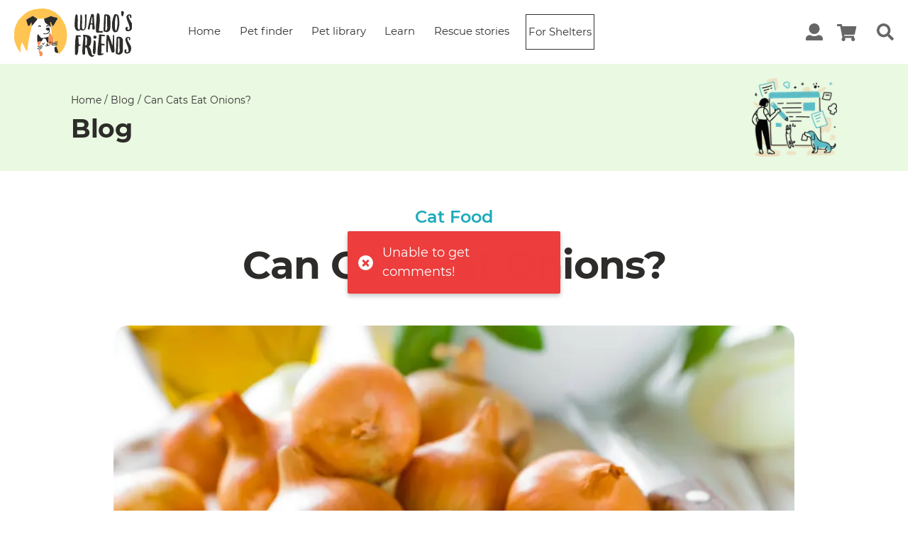

--- FILE ---
content_type: text/html; charset=utf-8
request_url: https://waldosfriends.org/blog/can-cats-eat-onions
body_size: 26778
content:
<!DOCTYPE html><html><head><script>
                !function(f,b,e,v,n,t,s)
                {if(f.fbq)return;n=f.fbq=function(){n.callMethod?
                n.callMethod.apply(n,arguments):n.queue.push(arguments)};
                if(!f._fbq)f._fbq=n;n.push=n;n.loaded=!0;n.version='2.0';
                n.queue=[];t=b.createElement(e);t.async=!0;
                t.src=v;s=b.getElementsByTagName(e)[0];
                s.parentNode.insertBefore(t,s)}(window, document,'script',
                'https://connect.facebook.net/en_US/fbevents.js');
                fbq('init', 204508118244087);
              </script><noscript><img height="1" width="1" style="display:none" src="https://www.facebook.com/tr?id=204508118244087&amp;ev=PageView&amp;noscript=1"/></noscript><meta charSet="utf-8"/><script>(function(w,d,s,l,i){w[l]=w[l]||[];w[l].push({'gtm.start':
                new Date().getTime(),event:'gtm.js'});var f=d.getElementsByTagName(s)[0],
                j=d.createElement(s),dl=l!='dataLayer'?'&l='+l:'';j.async=true;j.src=
                'https://www.googletagmanager.com/gtm.js?id='+i+dl;f.parentNode.insertBefore(j,f);
                })(window,document,'script','dataLayer','GTM-WBFZLS9');</script><noscript><iframe src="https://www.googletagmanager.com/ns.html?id=GTM-WBFZLS9" height="0" width="0" style="display:none;visibility:hidden"></iframe></noscript><title>Can Cats Eat Onions? | Waldo&#x27;s Friends</title><meta name="robots" content="index,follow,max-snippet:-1,max-image-preview:large,max-video-preview:-1"/><meta name="googlebot" content="index,follow,max-snippet:-1,max-image-preview:large,max-video-preview:-1"/><meta name="description" content="Read our latest article about Can Cats Eat Onions? and stay up to date with weekly animal rescue and pet parenting guides and resources!"/><meta name="twitter:creator" content="drivecomau"/><meta property="og:url" content="https://waldosfriends.org/blog/can-cats-eat-onions/"/><meta property="og:type" content="article"/><meta property="article:published_time" content="2020-10-05T23:00:00+00:00"/><meta property="article:modified_time" content="2022-06-28T07:57:29+00:00"/><meta property="og:title" content="Can Cats Eat Onions? | Waldo&#x27;s Friends"/><meta property="og:description" content="Read our latest article about Can Cats Eat Onions? and stay up to date with weekly animal rescue and pet parenting guides and resources!"/><meta property="og:image" content="https://wp.waldosfriends.org/wp-content/uploads/2020/09/c-onion.png"/><meta property="og:image:width" content="1280"/><meta property="og:image:height" content="720"/><meta property="og:locale" content="en_US"/><meta property="og:site_name" content="Waldo&#x27;s Friends"/><link rel="canonical" href="https://waldosfriends.org/blog/can-cats-eat-onions"/><meta name="viewport" content="initial-scale=1.0, width=device-width"/><meta name="theme-color" content="#2196F3"/><script type="application/ld+json" class="yoast-schema-graph">{"@context":"https://schema.org","@graph":[{"@type":"Organization","@id":"https://waldosfriends.org/#organization","name":"Waldo's Friends","url":"https://waldosfriends.org/","sameAs":["https://www.facebook.com/waldosfriends/","https://www.instagram.com/waldo_and_salsa","https://www.pinterest.com.au/waldo_and_salsa/"],"logo":{"@type":"ImageObject","@id":"https://waldosfriends.org/#logo","inLanguage":"en-AU","url":"https://waldosfriends.org/wp-content/uploads/2018/06/waldo.png","width":116,"height":90,"caption":"Waldo's Friends"},"image":{"@id":"https://waldosfriends.org/#logo"}},{"@type":"WebSite","@id":"https://waldosfriends.org/#website","url":"https://waldosfriends.org/","name":"Waldo's Friends","description":"Your one stop shop for buying fun things while supporting animal rescue.","publisher":{"@id":"https://waldosfriends.org/#organization"},"potentialAction":[{"@type":"SearchAction","target":"https://waldosfriends.org/?s={search_term_string}","query-input":"required name=search_term_string"}],"inLanguage":"en-AU"},{"@type":"ImageObject","@id":"https://waldosfriends.org/blog/can-cats-eat-onions/#primaryimage","inLanguage":"en-AU","url":"https://waldosfriends.org/wp-content/uploads/2020/09/c-onion.png","width":800,"height":600},{"@type":"WebPage","@id":"https://waldosfriends.org/blog/can-cats-eat-onions/#webpage","url":"https://waldosfriends.org/blog/can-cats-eat-onions/","name":"Can Cats Eat Onions? | Waldo's Friends","isPartOf":{"@id":"https://waldosfriends.org/#website"},"primaryImageOfPage":{"@id":"https://waldosfriends.org/blog/can-cats-eat-onions/#primaryimage"},"datePublished":"2020-10-05T23:00:00+00:00","dateModified":"2022-06-28T07:57:29+00:00","description":"Read our latest article about Can Cats Eat Onions? and stay up to date with weekly animal rescue and pet parenting guides and resources!","breadcrumb":{"@id":"https://waldosfriends.org/blog/can-cats-eat-onions/#breadcrumb"},"inLanguage":"en-AU","potentialAction":[{"@type":"ReadAction","target":["https://waldosfriends.org/blog/can-cats-eat-onions/"]}]},{"@type":"BreadcrumbList","@id":"https://waldosfriends.org/blog/can-cats-eat-onions/#breadcrumb","itemListElement":[{"@type":"ListItem","position":1,"item":{"@type":"WebPage","@id":"https://waldosfriends.org/","url":"https://waldosfriends.org/","name":"Home"}},{"@type":"ListItem","position":2,"item":{"@type":"WebPage","@id":"https://waldosfriends.org/blog/","url":"https://waldosfriends.org/blog/","name":"Blog"}},{"@type":"ListItem","position":3,"item":{"@type":"WebPage","@id":"https://waldosfriends.org/blog/category/cat-food/","url":"https://waldosfriends.org/blog/category/cat-food/","name":"Cat Food"}},{"@type":"ListItem","position":4,"item":{"@type":"WebPage","@id":"https://waldosfriends.org/blog/can-cats-eat-onions/","url":"https://waldosfriends.org/blog/can-cats-eat-onions/","name":"Can Cats Eat Onions?"}}]},{"@type":"Article","@id":"https://waldosfriends.org/blog/can-cats-eat-onions/#article","isPartOf":{"@id":"https://waldosfriends.org/blog/can-cats-eat-onions/#webpage"},"author":{"@id":"https://waldosfriends.org/#/schema/person/f301f50167b431dc7b45d43843ff5e3b"},"headline":"Can Cats Eat Onions?","datePublished":"2020-10-05T23:00:00+00:00","dateModified":"2022-06-28T07:57:29+00:00","mainEntityOfPage":{"@id":"https://waldosfriends.org/blog/can-cats-eat-onions/#webpage"},"commentCount":0,"publisher":{"@id":"https://waldosfriends.org/#organization"},"image":{"@id":"https://waldosfriends.org/blog/can-cats-eat-onions/#primaryimage"},"keywords":"can cats eat,spice,vegetable","articleSection":"Cat Food","inLanguage":"en-AU","potentialAction":[{"@type":"CommentAction","name":"Comment","target":["https://waldosfriends.org/blog/can-cats-eat-onions/#respond"]}]},{"@type":"Person","@id":"https://waldosfriends.org/#/schema/person/f301f50167b431dc7b45d43843ff5e3b","name":"Mimi Tiu","image":{"@type":"ImageObject","@id":"https://waldosfriends.org/#personlogo","inLanguage":"en-AU","url":"https://secure.gravatar.com/avatar/2ead1298922b8d89e908fd89ff014fab?s=96&r=g","caption":"Mimi Tiu"},"description":"A freelance editor based in the Philippines, Mimi Tiu is a proud paw aunt to a family of Terriers and a Ragdoll-Persian cat. When she isn\u2019t creating meaningful content for Waldo\u2019s Friends, she finds pleasure in chronicling her ice cream discoveries and coming up with meticulously detailed plans for her next getaway. Follow her adventures on Instagram @nicetomitiu."}]}</script><link rel="prefetch" href="https://waldosfriends.dev5.rt.gw/wp-content/uploads/2021/06/banner-image.png"/><link rel="preload" href="/static/fonts/Montserrat-Bold.woff2" as="font" crossorigin="anonymous"/><link rel="preload" href="/static/fonts/Montserrat-Bold.woff" as="font" crossorigin="anonymous"/><link rel="preload" href="/static/fonts/Merriweather-Italic.woff2" as="font" crossorigin="anonymous"/><link rel="preload" href="/static/fonts/Merriweather-Italic.woff" as="font" crossorigin="anonymous"/><link rel="preload" href="/static/fonts/Merriweather-Regular.woff2" as="font" crossorigin="anonymous"/><link rel="preload" href="/static/fonts/Merriweather-Regular.woff" as="font" crossorigin="anonymous"/><link rel="shortcut icon" href="/static/favicon.ico"/><meta name="next-head-count" content="31"/><link rel="preload" href="/_next/static/css/50fa24221b2e248aecbb.css" as="style"/><link rel="stylesheet" href="/_next/static/css/50fa24221b2e248aecbb.css" data-n-g=""/><link rel="preload" href="/_next/static/css/395740f5ace524c10e9b.css" as="style"/><link rel="stylesheet" href="/_next/static/css/395740f5ace524c10e9b.css" data-n-p=""/><noscript data-n-css=""></noscript><link rel="preload" href="/_next/static/chunks/117.478213b74e904ca7e139.js" as="script"/><link rel="preload" href="/_next/static/chunks/webpack-365a1ba7027c53ad4a8c.js" as="script"/><link rel="preload" href="/_next/static/chunks/framework.efe182f2d62be1d8151a.js" as="script"/><link rel="preload" href="/_next/static/chunks/a75f315e258878a4cd97aad6acbc4346f98b25c9.3b3f6465c399cb9878ef.js" as="script"/><link rel="preload" href="/_next/static/chunks/main-5558d5d3a2da7d46cc99.js" as="script"/><link rel="preload" href="/_next/static/chunks/pages/_app-464c029b9974a37be09a.js" as="script"/><link rel="preload" href="/_next/static/chunks/29107295.e422fe37010906d9c794.js" as="script"/><link rel="preload" href="/_next/static/chunks/133781aa1a8997f6023890e2cfa549bbc4d3a47a.abd3e6974e77bf68e16b.js" as="script"/><link rel="preload" href="/_next/static/chunks/73800daa36d58e897152a7dc546e7ef96b7e46df.be2eabefd99d6c17280b.js" as="script"/><link rel="preload" href="/_next/static/chunks/a90a8f5250cdc46ee4e3807f5b699611ab1a6590.28b67d7623867e2e982e.js" as="script"/><link rel="preload" href="/_next/static/chunks/7b87e7ccdf4985c83fa9ea2b8d87d3bc77cffd1d.eb32851de157ec2447b2.js" as="script"/><link rel="preload" href="/_next/static/chunks/pages/blog/%5Bslug%5D-ceaf83a64fdc8320da16.js" as="script"/></head><body><div id="__next"><div class="site"><nav class="wf-navbar shadow-none navbar navbar-expand-lg navbar-light bg-light"><span class="navbar-brand"><a class="waldo-nav-logo" href="/"><svg width="166" height="74" fill="none" xmlns="http://www.w3.org/2000/svg"><g clip-path="url(#waldos-friends-logo_svg__clip0)"><path d="M24.568 27.73c0-.028 0-.028 0 0v-.056.057zm.057-.708c0 .142-.029.283-.029.454v.17-.029c.029-.141.029-.283.029-.425v-.198.028zM62.18 65.637c-.029-.085-.057-.141-.085-.226a9.245 9.245 0 01-.17-.482v-.085c0-.029-.028-.057-.028-.085 0-.029-.029-.057-.029-.085 0-.029-.028-.086-.028-.114 0-.028 0-.028-.028-.057 0-.028 0-.028-.028-.056 0-.029-.029-.057-.029-.057-.141-.482-.48-1.503-.707-2.297-.029-.056-.029-.113-.057-.17-.056-.17-.085-.312-.113-.425 0-.057-.028-.113-.028-.17 0-.057-.029-.113-.029-.142 0-.028-.056-.17-.113-.368a7.842 7.842 0 01-.17-.454c-.17-.482-.424-1.106-.707-1.871-.085-.227-.17-.397-.227-.567-.028-.057-.028-.114-.056-.142-.227-.567-.481-1.19-.736-1.843-.142-.34-.283-.709-.424-1.077-.114-.312-.255-.624-.368-.936a11.51 11.51 0 01-.397-1.049c-.113-.312-.254-.624-.367-.936-.114-.255-.199-.51-.312-.765-1.075-2.75-2.01-5.047-2.066-5.188a.47.47 0 00-.056-.142c-.453-1.304-1.16-2.722-1.614-4.026-.028-1.758-1.443-11.37-1.556-11.653-.17-.057-.311-.085-.481-.142-.566-.113-.877-.51-1.189-.964-.764-1.105-1.641-2.07-2.915-2.636a8.781 8.781 0 01-3.056-2.354c-1.047-1.276-1.387-2.863-1.557-4.48-.056-.481-.34-.992-.028-1.474-1.16.227-2.35.114-3.538.142-1.98.057-6.226.142-6.31.255.17.369.028.71-.17.993-.595.878-1.133 1.786-1.953 2.523-.736.652-1.245 1.56-1.925 2.325-.622.709-1.132 1.503-1.811 2.183a90.134 90.134 0 00-2.264 2.382v-.114c-.17 1.616-.396 3.544-.538 3.941-.141.425-.255 1.673-.311 1.871-.085.256-1.189 3.828-1.415 4.962-.226 1.19-.368 2.382-.623 3.544-.311 1.503-.594 3.034-.877 4.536-.396 2.183-.85 4.367-1.047 6.578a32.893 32.893 0 01-.595 4.026c-.141.652-.084 1.418-.198 2.07-.084.652-.367 2.806-.537 3.203-.142.397-.255.454-.595.17-1.16-.935-1.84-2.24-2.377-3.515-.538-1.333-1.33-2.495-1.953-3.743-.198-.425-1.103-2.551-1.443-3.09-.113-.198-.226-.34-.283-.567-.142-.595-.368-.624-.877-.255-.453.312-.934 1.502-.878 1.758-.283.907-.99 6.606-.99 6.634-.113.397-.085.822-.057 1.248 0 .34.198 1.757.198 1.757 0 .142.029.312.057.54.028.112.028.254.057.396 0 .057 0 .085.028.142 0 .085.028.17.028.255 0 .085.028.17.028.255.029.34.029.596-.056.652.877 1.106 1.924 2.098 3 3.005 1.217 1.021 2.518 1.985 3.764 2.978 1.132.878 2.292 1.502 3.537 2.097 3.595 1.957 7.472 3.233 11.519 3.885 1.613.425 3.254.822 4.952.85 1.783.029 3.34 0 5.264-.283.34-.057.651-.028.906-.114h.028a46.642 46.642 0 008.717-2.58c1.188-.425 2.349-.879 3.48-1.446.51-.255.963-.538 1.416-.85 2.519-1.333 5.547-3.005 7.358-5.387-.085-.312-.594-1.673-.962-2.694z" fill="#fff"></path><path d="M74.066 36.123c.057-.397-.68-4.253-.877-4.706-.51-1.191-.82-2.467-1.104-3.715-.34-1.502-1.67-2.778-2.264-4.139a17.477 17.477 0 00-.707-1.474c-.255-.482-.51-.936-.765-1.418-.679-1.22-1.67-2.211-2.32-3.43-.368-.71-2.094-2.75-2.151-2.78 0 0-5.49-4.507-6.028-5.13-.34-.398-3.198-1.759-3.68-1.929-.509-.198-2.009-1.049-2.377-1.105-.198-.029-2.547-1.163-3.339-1.163-.82-.028-1.642-.142-2.434-.397C45.68 4.595 42.794 4 42.341 4c-2.717 0-4.67.085-5.519.113-1.075.057-8.546 1.021-8.83 1.22-.17.113-6.395 1.474-10.358 4.11-.707.483-8.744 6.465-12.791 12.873-.142.283-2.972 6.435-3 6.719-.255.765-1.472 4.876-1.5 5.16a52.55 52.55 0 01-.198 2.098c0 .028-.057 3.374 0 4.338.028.454-.085 3.034-.142 3.856-.028.368.142 1.758.17 2.155.057.396.226 2.296.311 2.721.029.255.963 3.26 1.076 3.686.028.255 1.952 4.65 2.01 4.962 0 0 1.47 2.892 1.697 3.204.368.595.82 1.445 1.359 2.013.34.368 2.462 2.976 2.603 2.92.085-.057.085-.34.057-.652 0-.085-.028-.17-.028-.255 0-.085-.029-.17-.029-.256 0-.056 0-.085-.028-.141-.028-.142-.028-.255-.057-.397-.028-.199-.056-.397-.056-.539 0 0-.198-1.418-.198-1.758-.029-.425-.085-.822.056-1.247 0-.057.708-5.756.99-6.635-.056-.227.425-1.446.878-1.758.538-.368.736-.34.877.256.057.227.17.368.283.567.34.538 1.246 2.665 1.444 3.09.622 1.276 1.415 2.41 1.953 3.742.509 1.276 1.216 2.58 2.377 3.516.368.284.453.227.594-.17.17-.397.453-2.552.538-3.204.085-.652.056-1.417.198-2.07.283-1.332.453-2.693.594-4.025.198-2.212.623-4.395 1.047-6.578.283-1.503.566-3.034.878-4.536.254-1.163.396-2.382.622-3.544.227-1.106 1.33-4.707 1.415-4.962.057-.17.198-1.446.312-1.871.141-.426.367-2.353.537-3.941 0-.057 0-.142.029-.199 0-.056 0-.113.028-.17 0-.113.028-.227.028-.34 0-.114.028-.199.028-.312v-.227c0-.17.029-.312.029-.453v-.511c0-1.02-.057-2.041-.396-3.147-.453.85-.85 1.588-1.246 2.325-.453.879-.82 1.815-1.641 2.467-.764.623-1.641.453-2.01-.454-.537-1.276-.933-2.637-1.301-3.97 0 0 0-.028-.029-.084 0-.029-.028-.057-.028-.085 0-.029 0-.029-.028-.057a.215.215 0 00-.057-.113c0-.029-.028-.057-.028-.085a5.244 5.244 0 01-.255-.653s0-.028-.028-.056v-.029a.215.215 0 00-.057-.113c-.028-.057-.056-.142-.085-.198-.056-.142-.084-.284-.141-.426-.198-.68-.311-1.417-.085-1.9.113-.68 1.783-1.445 2.123-1.672.905-.624 1.924-.936 2.801-1.531.99-.68 2.066-1.248 3.142-1.815.594-.312 1.16-.425 1.726-.056.028 0 .057.028.085.056.028.029.057.029.085.057.028.028.056.028.085.057.198.113.453.312.764.51l.255.17c.396.255.849.567 1.301.879.142.085.283.198.425.284.226.141.424.283.623.425.198.142.396.255.566.368.396.256.707.482.962.624l.17.085c.028 0 .028.029.056.029.029.028.057.028.085.056.057.029.085.057.113.057h.029c.084-.113 4.33-.198 6.31-.255 1.19-.029 2.378.085 3.538-.142 1.5-.057 2.774-.765 4.104-1.276 1.585-.623 3.141-1.219 4.726-1.871.623-.255 1.245-.17 1.811.085 1.02.425 2.095.68 3.142 1.077a9.176 9.176 0 003.396.54c.792 0 1.245.651 1.386 1.417.17.907-.424 1.389-.792 1.984-.34.539-1.726 2.665-1.811 2.836-.028.056-.028.113-.057.141a.48.48 0 00-.056.142c-.425.992-.99 1.871-1.585 2.75-.651 1.02-1.189 1.871-1.245 2.013-.142.539-.623.766-1.076.766-.368.028-.594-.397-.792-.794-.481-1.078-.736-2.212-1.33-3.232-.255-.426-.283-1.05-.453-1.56-.142-.397-.312-.396-.623-.085-.396.397-.538.822-.396 1.39.368 1.474.849 5.273.82 5.67.142.312 1.529 9.895 1.557 11.653.453 1.304 1.16 2.721 1.613 4.026.029.056.029.085.057.142.056.141.962 2.41 2.066 5.188.113.255.198.51.311.765.113.312.255.624.368.936.142.34.283.68.396 1.05.114.31.255.623.368.935.142.368.283.709.425 1.077.255.652.51 1.276.736 1.843.028.057.028.085.056.142.057.17.142.368.227.567.283.765.537 1.389.707 1.871.057.142.113.312.17.454.085.198.113.34.113.368 0 .057.028.085.028.142 0 .057.029.113.029.17.028.114.056.284.113.425 0 .057.028.114.056.17.227.794.538 1.815.708 2.297.028.057.028.085.057.113 0 .029 0 .029.028.057 0 .028.028.085.028.114 0 .028.028.056.028.085 0 .028.029.056.029.085v.028s0 .028.028.028v.029c.057.17.113.312.17.482.056.17.113.34.17.482.48 1.36.905 2.41.962 2.381.934-.482 5.688-6.578 6-7.116.707-1.106 3.367-6.351 3.707-7.4.085-.284.453-1.474.425-1.928-.029-.312.396-2.467.509-3.26.057-.454.651-6.493.651-6.522.085-.311-.481-5.67-.453-5.925z" fill="#FFC452"></path><path d="M60.199 20.076c-.34.538-1.727 2.665-1.811 2.835-.029.057-.029.113-.057.142-.34.793-1.019 1.928-1.642 2.92-.65 1.02-1.188 1.871-1.245 2.013-.141.539-.622.765-1.075.765-.368.029-.594-.396-.793-.794-.48-1.077-.736-2.21-1.33-3.232-.255-.425-.283-1.049-.453-1.559-.141-.397-.31-.397-.622-.085-.396.397-.538.822-.396 1.39.367 1.474.849 5.273.82 5.67-.17-.057-.311-.085-.48-.142-.567-.113-.878-.51-1.19-.964-.764-1.106-1.64-2.07-2.914-2.637a8.781 8.781 0 01-3.057-2.353c-1.047-1.276-1.387-2.864-1.556-4.48-.057-.482-.34-.992-.029-1.474 1.5-.057 2.774-.765 4.104-1.276 1.585-.624 3.141-1.219 4.726-1.871.623-.255 1.245-.17 1.811.085 1.02.425 2.095.68 3.142 1.077a9.178 9.178 0 003.396.54c.792 0 1.245.651 1.386 1.417.227.935-.34 1.389-.735 2.013zm-27.792-.596c-.594.88-1.131 1.786-1.952 2.524-.736.652-1.245 1.559-1.925 2.324-.622.71-1.132 1.503-1.81 2.184a89.654 89.654 0 00-2.265 2.381v-.113c0-.057 0-.142.028-.199 0-.056 0-.113.029-.17 0-.113.028-.227.028-.34.056-.454.085-.85.113-1.248v-.255c0-1.02-.056-2.041-.396-3.147-.453.85-.85 1.588-1.245 2.325-.453.879-.821 1.815-1.642 2.467-.764.623-1.641.453-2.01-.454-.537-1.276-.933-2.637-1.301-3.97 0 0 0-.028-.028-.084 0-.029-.029-.057-.029-.085 0-.029 0-.029-.028-.057a.215.215 0 00-.056-.113 7.456 7.456 0 01-.368-.908c-.029-.056-.057-.142-.085-.198-.057-.142-.085-.284-.142-.425-.198-.68-.311-1.418-.085-1.9.114-.68 1.783-1.446 2.123-1.673.905-.624 1.924-.936 2.802-1.53.99-.681 2.066-1.248 3.141-1.815.594-.312 1.16-.426 1.726-.057.029 0 .057.028.085.057.029.028.057.028.085.056.029.029.057.029.085.057 1.16.765 4.924 3.346 5.292 3.459h.029c.141.284 0 .652-.199.907zm.057-1.049z" fill="#2D2C2A"></path><path d="M17.521 22.485c.142.34.284.681.368.908a27.253 27.253 0 01-.367-.908zm15.368 29.373c-.17-1.36-.34-2.495-.34-3.714.028-1.672-.085-3.345.028-4.99.057-.68.198-1.36.255-2.013.028-.368.113-.68.396-.737.283-.085.68.057.878.34.905 1.333 2.122 2.354 3.056 3.658.057.085.142.17.17.283.311.908.679.964 1.613.964.934-.028 1.84-.312 2.773-.255.595.028 1.217-.17 1.812-.312 1.584-.34 3.056-1.105 4.726-1.134.113.057.311 2.438.311 3.516 0 1.02-.17 2.07-.198 3.09 0 .652-.028 1.304-.453 1.843-.82 0-1.273-.454-1.641-1.134-.453-.794-.594-1.673-.962-2.467-.255-.51-.453-1.105-.793-1.559-.48-.652-1.245-.936-2.037-1.02-.368-.029-.765 0-1.133.028-.707.056-.962.652-1.132 1.219-.424 1.276-1.188 2.268-2.122 3.175-.651-.056-1.302-.17-1.953-.255-1.358-.198-2.264.709-3.254 1.474z" fill="#2D2C2A"></path><path d="M55.387 51.66a2.366 2.366 0 01-.113.425l-.085.425c-.028.086-.736 1.588-1.075 1.928-.028.029-.651.596-.906.738-.877.482-1.754.085-2.49-.17-1.245-.426-2.293-1.276-2.774-2.637.425-.539.425-1.191.453-1.843.028-1.02.198-2.07.198-3.09 0-1.078-.226-3.46-.311-3.516.368-1.56.764-3.119 1.132-4.678.057-.227.226-.652.425-.908.056-.085.198-.113.282-.085.368.17.736.454.991.823.566.85 1.443 1.7 2.066 2.75.057.085 1.217 2.807 1.67 4.14.028.056.396 2.239.51 3.146.112.794.027 2.524.027 2.552z" fill="#F69057"></path><path d="M62.265 65.921c-.028 0-1.245 1.474-2.802.482-.198-.113-.396-.113-.594-.199-1.302-.538-1.67-1.672-1.84-2.891-.141-.993-.17-2.013-.254-3.034-.142-1.701 1.33-3.062 2.773-2.495.283.737.99 2.523 1.274 3.402.198.652.849 2.892.99 3.402.142.482.283.851.453 1.333zM41.492 39.95c-.396-.113-.622-.226-.622-.595 0-.255.113-.482.452-.425 1.048.113 2.123.397 3.142.255 1.302-.17 2.66-.369 3.707-1.39.85-.822.793-1.615.793-2.778-1.302.822-2.066.029-3.057-.709-.17-.113-.311-.255-.481-.368-.51-.369-.906-.794-.764-1.474.113-.68.68-1.021 1.273-1.135 1.048-.198 2.095-.482 3.17-.425.142 0 .255-.028.368.085.566.51.85 1.9.623 2.665-.198.71-.113 1.446-.057 2.155.085.964-.368 1.701-.962 2.353-.594.68-1.189 1.418-2.151 1.645-1.755.425-4.019.567-5.434.142z" fill="#2D2C2A"></path><path d="M34.502 63.228c1.245.368 2.405.765 3.622 1.077.736.198 1.048.794 1.302 1.36.368.88.651 1.815.708 2.78.056 1.105-1.104 2.438-2.462 2.721-.227.057-.425.114-.651.17-.481.114-.764-.056-.85-.567-.367-1.814-.678-3.657-1.301-5.415-.226-.68-.283-1.39-.368-2.126zm-1.613-11.37c.962-.765 1.896-1.7 3.283-1.502.65.085 1.301.198 1.952.255-.254 1.446-1.019 2.637-1.896 3.77-.368.483-1.443 2.127-1.698 2.439-.283.17-.594.34-.877.51-.425-1.19-.623-4.451-.764-5.472z" fill="#F69057"></path><path d="M47.067 56.508c-.849 1.134-1.528 1.162-2.915.482-.34-.17-.537-.51-.396-.765.17-.284.566-.397.906-.057.368.368.792.368 1.245.198.283-.113.425-.368.425-.709 0-.255-.057-.481-.312-.51-.34-.056-.622-.227-.538-.538.085-.397.114-.851.566-1.078.51-.255.991-.227 1.416.114.424.34.254.878.141 1.219-.141.453-.056.652.283.879.68.453 1.076-.086 1.019-.624-.028-.596 1.019-.454.99.113-.084 1.333-1.528 2.07-2.603 1.39-.057-.029-.142-.057-.227-.114zm13.698-3.232c-.708.142-1.415.312-2.123.482-.764.227-1.613.17-2.377.425-.396.142-.906.057-1.359 0-.311-.028-1.273.142-1.528.369-.113.113-.538.227-.68-.114-.112-.312.086-.453.369-.595.764-.34 6.707-1.418 7.5-1.56.367-.056.792-.198.905.227.113.426-.255.68-.707.766zm-.085 2.41c-.425.198-2.208.227-2.604.255-1.075.113-2.15-.255-3.226.17-.368.17-.85-.056-1.302 0-.17.029-.538.255-.538-.113 0-.255.142-.567.51-.624.141-.028.452-.028.566-.085 1.641-.482 5.886-.51 6.396-.482.254.028.566-.057.594.255.057.284-.113.51-.396.624zm-20.744 2.07c-.708.198-1.02.595-1.614.737-.707.17-1.358.652-1.98 1.02-.934.54-1.982.908-2.746 1.73-.254.255-.707.283-.877-.028-.198-.369.028-.823.425-.993.933-.425 1.782-1.077 2.688-1.502.85-.369 1.642-.993 2.66-.993.453 0 .736-.51 1.302-.397.425.085.368.369.142.426zm-6.283-.426c.283-.17 4.358-1.219 5.235-1.389.34-.057.623-.085.906.085.113.057.113.227.028.284-.48.425-1.16.425-1.726.652-.962.368-2.01.538-3.028.737-.51.085-.793.595-1.33.652-.368.057-.68.17-.85-.198-.17-.397.255-.51.51-.653a.988.988 0 01.255-.17zm12.508-27.756c-.31.085-.65.34-.905-.029-.283-.368-.142-.85.085-1.134.792-1.02 1.952-1.332 3.17-.567.282.17.48 1.106.226 1.333-.51.453-.764-.029-1.585-.454-.198-.113-.51.057-.594.397-.029.142-.34.425-.397.454zm-10.131-1.9c.594-.028 1.075.595 1.556 1.134.312.369.057.822-.254 1.078-.283.226-.595.056-.85-.142-.056-.029-.084-.114-.113-.142-.82-.737-1.047-.709-1.754.17-.085.114-.198.312-.368.199-.283-.17-.396-.51-.34-.823.057-.567 1.245-1.502 2.123-1.474zM34.841 62.66c-.17-.028-.396-.198-.198-.566.17-.34.481-.51.82-.738.595-.368 1.274-.538 1.755-1.162.453-.567 1.16-.907 1.812-1.276.537-.283.679.142.311.454-.906.85-1.811 1.7-2.773 2.466-.453.397-.906.822-1.727.822zm7.839-9.497c.086.538-1.047 1.559-1.67 1.672-.593.114-1.612-.425-1.867-.992-.142-.312-.057-.539.142-.68.198-.142.424.028.566.198.34.425.735.624 1.273.312.283-.17.453-.34.453-.652 0-.369.028-.794.481-.766.51 0 .566.482.623.908zm18.17-2.269c-.51.256-1.047.34-1.642.51-.48.142-3.141.738-4.018 1.106-.623.142-1.246.284-1.84.482-.142.057-.283.227-.453.227-.141-.028-.056-.198-.085-.283-.056-.255.085-.397.312-.454.82-.198 3.707-1.36 4.443-1.474.849-.199 1.698-.425 2.575-.624.198-.057.396-.028.594-.028.142 0 .284.056.312.198 0 .17-.057.284-.198.34zm-9.793 1.758c-.99.085-1.5-.623-2.009-1.276-.085-.113 0-.311.057-.425.254-.482 1.047.255 1.273.482.397.369.651.284.764-.198.142-.54.453-.71.963-.624.17.028.283.113.254.283-.085.596-.424 1.645-1.302 1.758zM95.66 22.457c-.029 2.438-.029 4.877-.085 7.315-.029 1.02.056 2.041.622 2.949.538.879 1.245 1.02 2.066.34.736-.624 1.076-1.418 1.16-2.382.34-3.26.255-6.549.482-9.838.085-1.276.198-2.58 0-3.856-.198-1.162-.114-2.353-.227-3.487-.085-.964 1.217-1.446 1.981-1.162.227.085.368.311.368.595 0 2.58.142 5.188-.056 7.768-.255 2.977-.085 5.954-.51 8.903-.254 1.701-.736 3.317-2.15 4.48-.538.453-1.19.652-1.812.765-1.104.198-2.207.227-3.17-.539-.396-.34-.707-.283-1.047.057-1.641 1.645-4.301 1.39-5.83-.028-.792-.737-1.273-1.673-1.67-2.694-.537-1.417-.509-2.92-.565-4.394-.085-2.41.226-4.764.34-7.173.084-1.588.282-3.176.565-4.735.198-.936.283-1.957.764-2.835.114-.227.283-.284.51-.256 1.047.057 1.5.426 1.924 1.418.198.454.227.879.227 1.333 0 1.814.113 3.6.113 5.415-.028 2.977-.17 5.954-.113 8.93 0 .454 0 .88.028 1.333.056.908.283 1.787.877 2.524.623.793 1.387.907 1.953-.199.255-.482.396-1.02.368-1.587a21.675 21.675 0 01-.028-2.354l.509-10.717a123.4 123.4 0 00.085-4.593c0-.369.141-.652.34-.935.424-.482 1.132-.34 1.415.226.48.964.594 1.957.566 3.006-.029 2.154 0 4.28 0 6.407zm39.96-2.523c0-.539-.113-1.106-.057-1.645.114-1.332-.056-2.608-.82-3.742-.566-.85-1.302-1.56-2.264-1.928-1.614-.567-3.255-.482-4.896-.028-.397.113-.623.368-.623.822-.057 2.977-.311 5.925-.509 8.902-.17 2.779-.199 5.586-.34 8.393-.057.879.085 1.786-.085 2.636-.17.851-.198 1.673.028 2.495.085.34.227.54.566.653.708.198 1.472.226 2.179.482.51.17 1.019.368 1.359.311 1.273-.056 2.151-.538 3.113-.992 1.726-.822 2.321-4.196 2.349-5.047.085-3.77.028-7.541 0-11.312zm-4.67 13.212c-.141 1.02-.905 1.701-1.868 2.041-.424.142-.679-.028-.679-.453.029-1.418-.113-2.836.198-4.225a1.64 1.64 0 00.057-.397c.028-3.062.481-6.095.34-9.157-.057-1.163-.029-2.354.141-3.516.085-.596-.141-1.19-.141-1.786 0-.51.226-.936.311-1.418.057-.255.566-.283.849-.057.283.199.424.54.481.823.113.538.368 1.049.368 1.616-.028 2.07-.057 4.14.028 6.209.029 2.438-.085 4.876.17 7.315.113.964-.113 1.984-.255 3.005zm17.151-12.759c0-1.134-.651-4.904-.849-5.528-.283-.822-.538-1.701-1.415-2.098a8.62 8.62 0 00-3.679-.822c-.283 0-.482.141-.651.368-.736 1.02-1.217 2.183-1.529 3.402-.113.397-.283.794-.396 1.191-.17.51-.453 1.616-.453 1.645-.085.595-.254 1.19-.396 1.757-.113.454-.651 3.006-.736 3.828-.113 1.02-.028 2.07-.028 3.119.085 1.474-.141 2.948.198 4.423.198.907.283 1.87.623 2.778.368 1.02.905 1.871 1.67 2.608.509.483 1.075.624 1.698.426a9.746 9.746 0 012.207-.397c.679-.057 1.104-.425 1.415-1.02.368-.681.679-1.362.962-2.099.34-.85.566-1.73.708-2.58.141-.765.934-3.97.905-5.529-.028-1.842-.283-3.657-.254-5.472zm-2.378 4.877a36.374 36.374 0 01-.452 3.941c-.114.794-.283 1.588-.397 2.382-.113.68-.198 1.389-.481 2.07-.141.34-.141.736-.339 1.105-.142.255-.198.567-.51.567-.339 0-.537-.312-.651-.595-.651-1.446-.707-3.006-.849-4.537-.113-1.02-.028-2.07-.028-3.118 0-.908-.028-1.815 0-2.722.057-1.39.198-2.779.34-4.168.113-1.077.169-2.211.537-3.232.227-.68.368-1.418.736-2.07.142-.255.085-.567.311-.822.085-.113.057-.312.255-.284.198.029.283.199.368.34.311.568.425 1.248.51 1.844.113.737.339 1.445.339 2.211.142 2.325.51 4.707.311 7.088zm-30.366 5.756c-.029-1.588-.17-3.176.028-4.735.226-1.843.17-3.714.481-5.529.057-.283.057-.539.057-.822-.085-1.9.169-3.8.368-5.67.084-.766.113-1.588.452-2.325.085-.199.057-.454.085-.68.057-.511.34-.795.849-.71 1.387.227 2.547 1.106 2.632 2.694.113 2.013.255 4.026.425 6.039.113 1.304-.085 2.58-.113 3.856-.029 1.53-1.217 11.539-1.217 11.964.028.567.141.737.735.737 1.076 0 2.18-.141 3.255-.056.453.028.877.113 1.274.255.65.255.82.964.283 1.446-.482.453-1.104.453-1.698.51-.453.029-.906 0-1.359-.028a11.125 11.125 0 00-2.377.085c-.991.113-1.981.255-2.972-.17-.736-.312-1.188-.907-1.188-1.701v-5.16zm-2.038-2.58c-.198-1.276-.509-5.898-.537-6.918 0-1.815-.255-3.601-.368-5.416-.057-.709.141-1.417 0-2.098-.142-.68-.057-1.53-.878-1.871-.509-.198-1.047-.312-1.585-.425-.735-.142-.877-.085-1.188.567-.113.227-.227.453-.311.709-.34.992-.595 2.013-.963 3.005-.141.368-.198.765-.339 1.134-.227.595-.425 1.22-.453 1.871-.057.68-.227 1.361-.396 1.985-.312 1.077-.453 2.183-.736 3.232-.142.539-.283 1.106-.425 1.673-.169.737-.254 1.53-.509 2.24-.198.567-.226 1.162-.368 1.757-.198.908-.424 1.815-.481 2.75-.028.426.226.681.594.766.368.085.764.113 1.161.113.566 0 .792-.311.877-.85.113-.709.226-1.446.34-2.155.169-.992.481-1.956.537-2.977.029-.822.396-1.134 1.217-1.105.368 0 .708.028 1.076.056.396.029.594.227.594.68-.028.851 0 1.702 0 2.552-.057.85-.085 1.701-.028 2.552.056.85.679 1.446 1.528 1.418.368 0 .707-.057 1.047-.142.821-.199.877-.312.906-1.134.056-1.304-.114-2.637-.312-3.97zm-3.283-3.743c-.481.34-1.132.425-1.726.312-.255-.057-.255-.34-.255-.567.029-1.05.283-2.07.566-3.09.029-.086.283-1.985.397-2.836.141-.964.537-1.9.82-2.863a.633.633 0 01.113-.142c.114 0 .114.085.142.17 0 .142.028.255.028.397 0 1.049.029 3.119.029 3.119v2.24c0 .623 0 1.275.169 1.9.142.51.142 1.048-.283 1.36zm56.008 7.343c-.312.766-.736 1.503-1.132 2.24-.255.454-.708.765-1.161.992a7.707 7.707 0 01-3.622.823c-1.217-.057-2.462-.482-2.915-1.702-.425-1.19-.538-2.523.141-3.714.368-.68 1.415-1.02 2.066-.737.538.227.849.88.566 1.39-.396.708-.254 1.445-.113 2.182.085.454.623.681 1.245.482.595-.198 1.246-.396 1.557-1.105.085-.17.198-1.474.141-1.843-.141-.822-.339-1.644-.509-2.438-.226-1.078-.623-2.07-.991-3.062-.311-.851-.707-1.673-1.018-2.524-.34-.879-.708-1.73-.991-2.637-.255-.793-.509-1.587-.707-2.381-.227-.879-.51-1.758-.227-2.779.311-1.105.877-1.814 1.755-2.353.934-.595 1.981-.765 3.056-.539.793.17 1.613.426 1.981 1.305.057.113.114.226.114.368a10.5 10.5 0 010 2.297c-.057.453-.312.794-.68 1.02-.254.17-.566.114-.877-.028-.509-.227-.396-1.503-.396-1.644.028-.482-.142-.88-.255-1.333-.113-.368-.424-.482-.764-.51-.34-.029-.623.142-.736.453-.311.738-.396 1.418-.113 2.24.623 1.872 1.613 3.516 2.604 5.189.566.964 1.132 1.9 1.698 2.863.339.567.452 1.22.679 1.843.056.142.396 2.155.226 2.892-.113.369-.481 2.382-.622 2.75zM152.402 7.686c.595-.029 1.132.085 1.557.425.679.567.849 1.36.651 2.211-.057.284-.142.54-.142.823 0 .652-.311 1.247-.481 1.843a10.52 10.52 0 01-.396 1.247c-.226.567-.396.68-1.189.68-.509 0-.707-.255-.877-.708-.736-1.786-.509-3.714-.736-5.557-.056-.369.142-.624.538-.766.368-.142.736-.227 1.075-.198zM112.98 69.607c-.029-.17 0-.34-.17-.425-.17-.085-.312 0-.453.113-.227.17-.453.34-.679.482-.595.425-1.217.34-1.67-.227-.679-.85-.934-1.871-1.076-2.892-.056-.397-.367-2.381-.537-2.977-.227-.765-.453-1.53-.708-2.296-.481-1.39-1.33-2.552-2.32-3.601v-.255c.396-.397.764-.794 1.16-1.163.453-.453.821-.935 1.047-1.587.142-.369.651-2.155.736-2.609.566-2.665.113-6.096.056-6.436-.141-.623-.339-1.219-.707-1.7-.821-1.078-1.953-1.702-3.198-2.156-.623-.226-1.274-.255-1.868-.425-.764-.227-4.217-.51-5.066-.397-.566.085-.764.539-.396 1.02.962 1.277.283 5.388.113 6.72-.198 1.475-.99 8.563-.934 10.49 0 .227 0 .454-.028.681-.198 2.041-.396 4.111-.141 6.18.113.908.113 1.844.792 2.58.283.341.623.625 1.075.483a5.063 5.063 0 001.274-.539c.51-.283.849-.68.708-1.332-.029-.114 0-.227 0-.34 0-2.694-.057-5.387.282-8.081.029-.113 0-.368.142-.283.368.226.821.141 1.189.368.905.539 1.047 1.503 1.33 2.382.198.567.226 1.219.424 1.786.198.68.255 1.36.425 2.013.198.737.311 1.53.622 2.268.68 1.701 1.698 3.09 3.283 4.054.679.397 1.472.68 2.236.653 1.075-.057 2.009-.596 2.66-1.475.198-.34.453-.68.397-1.077zm-10.189-21.831c-.283 1.843-.254 3.685-.368 5.528-.056.68-.056 1.418-.452 2.07-.34.539-.934.68-1.416.964-.226.113-.339-.085-.339-.312 0-.51-.028-1.049-.028-1.56V44.459c0-.34-.029-.68.339-.85.34-.142.651 0 .934.227.623.453.934 1.077 1.047 1.843.113.68.34 1.36.283 2.098zm38.263 2.324c0 2.325-.057 4.622.028 6.947.057 1.871.255 3.742.396 5.585.085 1.02 0 2.042-.424 2.977-.17.369-.481.425-.821.369-.594-.114-1.189-.085-1.811-.057-.793.028-1.217-.227-1.444-.992-.254-.823-.368-1.701-.651-2.524-.254-.765-.424-1.587-.735-2.325-.17-.368-.255-.765-.312-1.162-.085-.539-.254-1.077-.396-1.588-.283-.907-.396-1.87-.736-2.778-.339-.822-.537-1.701-.679-2.609-.113-.793-.396-1.559-.623-2.324-.056-.142-.198-.312-.339-.312-.198.028-.142.255-.142.397-.028 2.495 0 5.018-.056 7.513-.029 1.815-.34 3.629-.255 5.444.028.396.028.765.17 1.162.198.595.056 1.162-.227 1.701-.283.539-1.33.482-1.783-.113-.311-.397-.452-.936-.481-1.446-.028-2.013-.028-4.026-.028-6.068 0-2.041.085-4.11.028-6.152a23.715 23.715 0 01.34-4.48c.255-1.587.141-3.175.226-4.763.057-.822.368-1.162 1.217-1.19 1.104-.029 1.812.51 2.264 1.502.425.964.849 1.9 1.217 2.892.425 1.162.963 2.296 1.33 3.487.255.766.51 1.531.68 2.297a34.898 34.898 0 001.132 3.714c.056.17.198.283.368.255.169-.028.169-.17.169-.312v-.142c.057-1.332.142-2.665.227-3.997.17-2.835.453-5.67.368-8.534 0-.284-.029-.596.113-.85.141-.256.255-.483.623-.426.339.028.566.113.735.454.17.368.255.737.255 1.134v7.23c.028.085.057.085.057.085zm12.197-1.247c0-.652-.141-1.333-.396-1.928-.424-.935-1.047-1.814-1.952-2.325-2.123-1.19-4.84-.822-5.208-.709-.905.312-1.33.284-1.302 1.531 0 .908-.226 6.55-.481 8.45-.198 1.417-.198 5.33-.254 5.84-.114 1.162-.538 6.152-.312 7.315.198 1.077.396 1.19 1.472 1.304.594.057 1.16.255 1.726.425.849.284 1.67.227 2.491.085 1.103-.198 1.952-.85 2.66-1.7.424-.511 1.019-.937 1.217-1.56.198-.652.283-1.333.311-2.013.113-4.905.057-9.81.028-14.715zm-4.754 15.962c-.142.993-.877 1.616-1.811 1.985-.453.17-.736 0-.736-.51.028-1.418-.113-2.836.198-4.225.085-.453.057-.907.085-1.36.34-3.488.283-6.975.34-10.491 0-.936.056-1.843-.029-2.779-.056-.567.142-1.049.283-1.559.085-.312.566-.34.849-.113.283.198.453.538.481.822.114.567.397 1.106.368 1.701-.056 1.985-.085 3.97-.028 5.018.057 3.488-.057 6.04.226 8.591.142.992-.085 1.956-.226 2.92zm-25.414-4.763c.056 2.098-.227 4.168-.283 6.238-.028 1.19.056 1.247 1.245 1.134.425-.029.849-.17 1.245-.085.255.056.566.056.651.397.085.34-.028.595-.254.822-.453.453-1.048.652-1.614.879-1.471.538-3 .595-4.556.68-.764.057-1.33-.567-1.726-1.276-.312-.595-.255-1.219-.283-1.843-.114-2.665.198-5.33.368-7.995.056-.935.622-5.16.707-6.067.113-1.22.283-2.41.425-3.63.113-.907.537-6.35.537-7.598 0-.935.396-1.36 1.33-1.219 2.123.284 4.274.369 6.368.85.028 0 .057 0 .085.03.509.14.906.51.906.85 0 .368-.453.765-.991.85-.906.17-1.811.029-2.689-.198-.028 0-.056-.029-.084-.029-1.274-.34-1.5-.141-1.472 1.163a24.548 24.548 0 01-.17 3.515c-.17 1.531-.113 3.09-.028 4.622.028.453.226.879.255 1.332 0 .312.254.34.481.34.651.029 1.301.029 1.952.029.482 0 .963.085 1.444.227.339.113.622.312.707.652.17.567-.113.907-.736 1.049-.792.198-1.584.312-2.405.085-.255-.057-.51-.057-.764-.057-.453 0-.679.227-.679.71.028 1.19.028 2.352.028 3.543zM85.67 62.689c-.085-4.083.367-8.109.339-12.163 0-1.05.141-2.155.311-3.204.198-1.418.453-2.835.538-4.281.028-.34.17-.68.283-1.02.085-.2.311-.228.51-.256.31-.028.622-.057.933-.028 1.189.198 2.406.113 3.594.141.482.029.934.086 1.387.256.397.141.538.397.51.822-.029.397-.283.567-.595.652-.65.198-1.33.085-1.98.085-1.246-.028-1.472.312-1.02 1.474.085.227.114.425.114.68.085 2.666.396 5.33.311 7.996-.028.737.396 1.077 1.132.936.594-.085 1.132-.057 1.557.425.198.198.17.368.028.595-.396.596-.99.794-1.642.794-.962 0-1.33.539-1.358 1.474-.113 1.985-.34 3.97-.368 5.983-.028 1.049-.283 2.126-.707 3.118-.17.37-.255.794-.368 1.191-.227.823-.708 1.191-1.557 1.106a3.721 3.721 0 01-1.358-.369c-.114-.056-.227-.113-.255-.255-.085-.51-.311-.992-.34-1.56a62.139 62.139 0 010-4.592zm75.137-2.665c-.169-.794-.481-1.503-.679-2.268-.17-.596-.453-1.135-.679-1.702a49.264 49.264 0 01-.736-1.814c-.226-.596-.509-1.19-.707-1.786-.17-.51-.708-2.24-.821-2.609-.17-.538-.453-1.956-.453-2.126.142-1.333.566-2.495 1.811-3.175 1.387-.766 2.802-.823 4.217-.057.538.283.849.794.849 1.417v1.673c0 .397-.226.709-.453.992-.226.256-.509.398-.82.227a.788.788 0 01-.453-.737c0-.368-.028-.709-.028-1.077.028-.482-.17-.88-.34-1.304-.142-.369-.509-.454-.821-.51a.806.806 0 00-.764.425c-.424.793-.424 1.587-.198 2.466.368 1.503 1.302 2.722 1.924 4.083.397.879.963 1.673 1.5 2.466.68 1.05 1.359 2.155 1.557 3.403.17.935.651 4.026-.594 6.124-.198.425-.51.822-.708 1.247-.396.964-1.245 1.333-2.094 1.645-1.104.397-2.292.595-3.453.368-.962-.198-1.783-.652-2.264-1.587a1.112 1.112 0 01-.113-.51c0-.653.028-1.305-.028-1.957-.057-.822.82-1.815 1.754-1.815.878 0 1.302.567.963 1.39-.312.765-.255 1.53 0 2.296.084.312.367.539.764.51.962-.056 1.783-.34 2.264-1.247.226-.397-.198-3.43-.397-4.451z" fill="#2D2C2A"></path><path d="M114.932 53.446v4.366c0 1.446.085 2.864-.028 4.31-.085 1.02-.141 2.07-.311 3.09-.114.652-.17 1.276-.227 1.928a.978.978 0 01-.934.907c-.707.029-1.386.057-1.981-.482-.169-.17-.283-.34-.283-.595-.481-4.621.538-12.021.651-13.836.085-1.049.198-2.098.227-3.147.028-.737.651-1.162 1.358-.992.934.227 1.076.538 1.274 1.446.254.992.254 1.984.254 3.005zm-1.16-11.086c.623.142 1.245-.056 1.755.369.339.284.594.595.566 1.049-.029.624.198 1.276-.227 1.843-.509.652-1.245.992-2.066.992-.792 0-1.471-.255-1.839-1.105-.312-.681-.283-1.333-.029-2.014l.085-.34c.114-.538.397-.765.934-.794h.821z" fill="#2D2C2A"></path></g><defs><clipPath id="waldos-friends-logo_svg__clip0"><path fill="#fff" d="M0 0h166v74H0z"></path></clipPath></defs></svg></a></span><div class="navbar-collapse collapse" id="basic-navbar-nav"><button aria-controls="basic-navbar-nav" type="button" aria-label="Toggle navigation" class="nav-close float-right navbar-toggler collapsed"><svg width="35" height="35" viewBox="0 0 36 36" fill="none" xmlns="http://www.w3.org/2000/svg" class="fa fa-times"><path d="M17.647 0C7.941 0 0 7.941 0 17.647s7.941 17.647 17.647 17.647 17.647-7.941 17.647-17.647S27.353 0 17.647 0zm6.53 21.706c.705.706.705 1.765 0 2.47-.706.706-1.765.706-2.471 0l-4.059-4.058-4.059 4.059c-.706.705-1.764.705-2.47 0-.706-.706-.706-1.765 0-2.471l4.059-4.059-4.06-4.059c-.705-.706-.705-1.764 0-2.47.706-.706 1.765-.706 2.471 0l4.06 4.059 4.058-4.06c.706-.705 1.765-.705 2.47 0 .706.706.706 1.765 0 2.471l-4.058 4.06 4.059 4.058z" fill="#5ABBC6"></path></svg></button><div class="waldo-nav-links navbar-nav"><a class="waldo-nav-items nav-link" href="/">Home</a><a class="waldo-nav-items nav-link" href="/rescue-listings">Pet finder</a><a class="waldo-nav-items nav-link" href="/pet-library">Pet library</a><a class="waldo-nav-items nav-link" href="/blog">Learn</a><a class="waldo-nav-items nav-link" href="/rescue-stories">Rescue stories</a><a class="waldo-nav-items nav-link nav-shelter-button" href="/shelters">For Shelters</a></div></div><div class="navbar-collapse-overlay"></div><div class="nav-icons-wrap"><a class="waldo-nav-icons" href="/my-account"><svg width="24" height="24" viewBox="0 0 24 24" fill="none" xmlns="http://www.w3.org/2000/svg"><path d="M4.5 7.5c0 1.36.328 2.625.984 3.75a7.129 7.129 0 002.766 2.766c1.125.656 2.39.984 3.75.984a7.598 7.598 0 003.75-.984 7.336 7.336 0 002.719-2.766A7.386 7.386 0 0019.5 7.5c0-1.313-.375-2.578-1.031-3.75a7.558 7.558 0 00-2.719-2.719C14.578.375 13.312 0 12 0c-1.36 0-2.625.375-3.75 1.031A7.336 7.336 0 005.484 3.75 7.599 7.599 0 004.5 7.5zm14.25 9c.938 0 1.781.234 2.625.703a5.394 5.394 0 011.922 1.922c.469.844.703 1.688.703 2.625v1.125c0 .328-.14.61-.328.797a1.098 1.098 0 01-.797.328H1.125c-.328 0-.61-.094-.797-.328-.234-.188-.328-.469-.328-.797V21.75c0-.938.234-1.781.703-2.625.469-.797 1.078-1.453 1.922-1.922A5.124 5.124 0 015.25 16.5h1.36C8.25 17.531 10.03 18 12 18c1.922 0 3.703-.469 5.39-1.5h1.36z" fill="#666"></path></svg></a><div class="cart order-last nav-item"><a href="/cart"><div class="wd-cart-wrap"><span class="wd-cart-icon-container mr-lg-2 mr-md-2 waldo-nav-icons"><svg width="28" height="28" viewBox="0 0 28 24" fill="none" xmlns="http://www.w3.org/2000/svg" class="fa fa-shopping-cart fa-2x wd-cart-icon"><path d="M25.04 14.124l2.242-9.75A1.128 1.128 0 0026.172 3H7.549L7.114.9A1.135 1.135 0 006 0H1.138C.509 0 0 .504 0 1.125v.75C0 2.496.51 3 1.138 3H4.45l3.331 16.099a2.618 2.618 0 00-1.334 2.276c0 1.45 1.189 2.625 2.655 2.625 1.467 0 2.656-1.175 2.656-2.625 0-.735-.306-1.398-.798-1.875h9.94a2.602 2.602 0 00-.798 1.875c0 1.45 1.19 2.625 2.656 2.625 1.466 0 2.655-1.175 2.655-2.625 0-1.04-.611-1.937-1.498-2.363l.262-1.138a1.128 1.128 0 00-1.11-1.374H10.342l-.31-1.5H23.93c.532 0 .992-.364 1.11-.876z" fill="#666"></path></svg></span></div></a></div><div class="order-lg-last waldo-nav-icons nav-item"><svg width="24" height="24" viewBox="0 0 24 24" fill="none" xmlns="http://www.w3.org/2000/svg" class="fa fa-search fa-2x" data-toggle="basic-navbar-nav"><path d="M23.67 20.75l-4.673-4.673a1.124 1.124 0 00-.797-.329h-.764a9.702 9.702 0 002.062-5.999A9.748 9.748 0 009.75 0 9.748 9.748 0 000 9.75a9.748 9.748 0 009.75 9.748 9.702 9.702 0 005.998-2.062v.764c0 .3.118.586.329.797l4.672 4.673c.441.44 1.154.44 1.59 0l1.326-1.327c.44-.44.44-1.153.005-1.593zM9.749 15.748c-3.314 0-6-2.68-6-5.999 0-3.314 2.682-6 6-6 3.314 0 6 2.682 6 6 0 3.314-2.681 6-6 6z" fill="#666"></path></svg></div><button aria-controls="basic-navbar-nav" type="button" aria-label="Toggle navigation" class="order-last navbar-toggler collapsed"><svg width="15" height="15" viewBox="0 0 15 13" fill="none" xmlns="http://www.w3.org/2000/svg" class="fa fa-bars"><path d="M.536 2.368h13.928c.296 0 .536-.22.536-.49V.654c0-.27-.24-.49-.536-.49H.536C.24.164 0 .384 0 .654v1.224c0 .27.24.49.536.49zm0 4.898h13.928c.296 0 .536-.22.536-.49V5.552c0-.27-.24-.49-.536-.49H.536c-.296 0-.536.22-.536.49v1.224c0 .27.24.49.536.49zm0 4.898h13.928c.296 0 .536-.22.536-.49V10.45c0-.27-.24-.49-.536-.49H.536c-.296 0-.536.22-.536.49v1.224c0 .27.24.49.536.49z" fill="#1CAABA"></path></svg></button></div></nav><div class="wd-content"><div class="category-header has-light-green-background-color has-background"><div class="wf-container large"><div class="header-cat-wrap blog-cat-header"><div class="header-cat-details"><p class="wf-breadcrumb"><a href="/">Home</a> <!-- --> / <a href="/blog"> Blog</a> / <!-- -->Can Cats Eat Onions?</p><h2>Blog</h2></div><div class="img-wrap"><div style="display:inline-block;max-width:100%;overflow:hidden;position:relative;box-sizing:border-box;margin:0"><div style="box-sizing:border-box;display:block;max-width:100%"><img style="max-width:100%;display:block;margin:0;border:none;padding:0" alt="" aria-hidden="true" role="presentation" src="[data-uri]"/></div><noscript><img alt="Blog Hero" srcSet="/_next/image?url=%2Fstatic%2Fimages%2Fblog-hero-img.png&amp;w=128&amp;q=75 1x, /_next/image?url=%2Fstatic%2Fimages%2Fblog-hero-img.png&amp;w=256&amp;q=75 2x" src="/static/images/blog-hero-img.png" decoding="async" style="position:absolute;top:0;left:0;bottom:0;right:0;box-sizing:border-box;padding:0;border:none;margin:auto;display:block;width:0;height:0;min-width:100%;max-width:100%;min-height:100%;max-height:100%" class="post__image"/></noscript><img alt="Blog Hero" src="[data-uri]" decoding="async" class="post__image" style="position:absolute;top:0;left:0;bottom:0;right:0;box-sizing:border-box;padding:0;border:none;margin:auto;display:block;width:0;height:0;min-width:100%;max-width:100%;min-height:100%;max-height:100%"/></div></div></div></div></div><div class="wf-container-full"><header class="post-details-header text-center"><h3 class="has-blue-color has-text-color has-custom-spacing mb-24 mbs-16"><a href="/blog/category/cat-food">Cat Food<!-- --> </a></h3><h1 class="has-custom-spacing mb-56 mbs-32">Can Cats Eat Onions?</h1></header><figure class="wp-featured-image post-thumb-wrap featured-thumb-wrap blog-featured-thumb"><div class="relative"><div style="display:block;overflow:hidden;position:absolute;top:0;left:0;bottom:0;right:0;box-sizing:border-box;margin:0"><noscript><img alt="Can Cats Eat Onions?" srcSet="/_next/image?url=https%3A%2F%2Fwp.waldosfriends.org%2Fwp-content%2Fuploads%2F2020%2F09%2Fc-onion.png&amp;w=640&amp;q=75 640w, /_next/image?url=https%3A%2F%2Fwp.waldosfriends.org%2Fwp-content%2Fuploads%2F2020%2F09%2Fc-onion.png&amp;w=750&amp;q=75 750w, /_next/image?url=https%3A%2F%2Fwp.waldosfriends.org%2Fwp-content%2Fuploads%2F2020%2F09%2Fc-onion.png&amp;w=828&amp;q=75 828w, /_next/image?url=https%3A%2F%2Fwp.waldosfriends.org%2Fwp-content%2Fuploads%2F2020%2F09%2Fc-onion.png&amp;w=1080&amp;q=75 1080w, /_next/image?url=https%3A%2F%2Fwp.waldosfriends.org%2Fwp-content%2Fuploads%2F2020%2F09%2Fc-onion.png&amp;w=1200&amp;q=75 1200w, /_next/image?url=https%3A%2F%2Fwp.waldosfriends.org%2Fwp-content%2Fuploads%2F2020%2F09%2Fc-onion.png&amp;w=1920&amp;q=75 1920w, /_next/image?url=https%3A%2F%2Fwp.waldosfriends.org%2Fwp-content%2Fuploads%2F2020%2F09%2Fc-onion.png&amp;w=2048&amp;q=75 2048w, /_next/image?url=https%3A%2F%2Fwp.waldosfriends.org%2Fwp-content%2Fuploads%2F2020%2F09%2Fc-onion.png&amp;w=3840&amp;q=75 3840w" src="https://wp.waldosfriends.org/wp-content/uploads/2020/09/c-onion.png" decoding="async" style="position:absolute;top:0;left:0;bottom:0;right:0;box-sizing:border-box;padding:0;border:none;margin:auto;display:block;width:0;height:0;min-width:100%;max-width:100%;min-height:100%;max-height:100%" class="object-cover post__image"/></noscript><img alt="Can Cats Eat Onions?" src="[data-uri]" decoding="async" class="object-cover post__image" style="position:absolute;top:0;left:0;bottom:0;right:0;box-sizing:border-box;padding:0;border:none;margin:auto;display:block;width:0;height:0;min-width:100%;max-width:100%;min-height:100%;max-height:100%"/></div></div></figure><div class="entry-content post-details-content wf-blog-post"><h2 class="wp-block-heading" id="h-the-short-answer-no"><strong>The short answer: No.</strong></h2><p><strong>The long answer: </strong>Otherwise known as bulb onion or common onion, onion is a widely popular vegetable of the genus Allium that is used to add flavour to dishes. Similar to <a href="https://waldosfriends.org/blog/can-cats-eat-garlic/" target="_blank" aria-label="garlic (opens in a new tab)" rel="noreferrer noopener" class="ek-link">garlic</a>, this aromatic, layered vegetable contains <a href="https://www.petinsurance.com/healthzone/pet-health/pet-toxins/garlic-toxicity-and-pets/" target="_blank" rel="noreferrer noopener" class="ek-link">disulfides and thiosulphates</a> that can do irreparable damage to your cat’s body. <a href="https://pets.webmd.com/cats/ss/slideshow-foods-your-cat-should-never-eat" target="_blank" rel="noreferrer noopener" class="ek-link">Eating a large bulb of onion</a> just once (about 0.5% of her body weight) or consuming small amounts regularly can cause your cat’s red blood cells to become fragile and burst. This can lead to <a href="https://www.petinsurance.com/healthzone/pet-health/pet-toxins/pets-and-onions/" target="_blank" aria-label="conditions (opens in a new tab)" rel="noreferrer noopener" class="ek-link">conditions</a> such as hemolytic anemia, Heinz body anemia, and methemoglobinemia. </p><p><strong>What to do if your cat accidentally eats onion: </strong>Call your veterinarian to get advice on what to do as soon as possible. Monitor your cat closely in the next few days for any of the following <a href="https://www.aspca.org/pet-care/animal-poison-control/toxic-and-non-toxic-plants/onion" target="_blank" rel="noreferrer noopener">signs</a>: vomiting, blood in urine, weakness, high heart rate, panting, fever, loss of appetite, skin discolouration, and breakdown of red blood cells. Depending on the severity of the onion poisoning, your cat may spend a few days in the veterinary hospital and receive a blood transfusion.</p><p><strong>In summary: </strong>Protect your curious cat from harm by storing, preparing, and disposing of onions properly. More importantly, refrain from feeding your cat table scraps that may contain onions. Even onion-flavoured food has been known to harm cats. Instead of onions, discover which human food cats can safely consume in our &#8220;<a aria-label=" (opens in a new tab)" href="https://waldosfriends.org/blog/tag/can-cats-eat" target="_blank" rel="noreferrer noopener" class="ek-link">can cats eat</a>&#8221; category.</p><p><strong>References:</strong></p><p><a href="https://www.petinsurance.com/healthzone/pet-health/pet-toxins/garlic-toxicity-and-pets/" target="_blank" rel="noreferrer noopener">Garlic Toxicity in Pets</a></p><p><a href="https://www.aspca.org/pet-care/animal-poison-control/toxic-and-non-toxic-plants/onion" target="_blank" rel="noreferrer noopener" class="ek-link">Onion</a></p><p><a href="https://www.petmd.com/cat/conditions/cardiovascular/c_ct_anemia_heinz_body" target="_blank" rel="noreferrer noopener">Anemia Due to Red Blood Cell Damage in Cats</a></p><p><a href="https://pets.webmd.com/cats/ss/slideshow-foods-your-cat-should-never-eat" target="_blank" rel="noreferrer noopener">Foods Your Cat Should Never Eat</a></p><p><a href="https://www.rspcapetinsurance.org.au/pet-care/cat-care/what-should-feed-cat" target="_blank" rel="noreferrer noopener">What Should I Feed My Cat?</a></p></div><div class="wf-entry-content"><div class="post__tags-wrap"><h3 class="has-custom-spacing mb-16 mbs-16">Tags</h3><div class="post__tags wf-tags"><span><a href="/blog/tag/can-cats-eat">can cats eat</a></span><span><a href="/blog/tag/spice">spice</a></span><span><a href="/blog/tag/vegetable">vegetable</a></span></div></div><hr/><div class="post__author-container wf-author-container"><figure><div style="display:inline-block;max-width:100%;overflow:hidden;position:relative;box-sizing:border-box;margin:0"><div style="box-sizing:border-box;display:block;max-width:100%"><img style="max-width:100%;display:block;margin:0;border:none;padding:0" alt="" aria-hidden="true" role="presentation" src="[data-uri]"/></div><noscript><img alt="Mimi Tiu" srcSet="/_next/image?url=https%3A%2F%2Fsecure.gravatar.com%2Favatar%2F2ead1298922b8d89e908fd89ff014fab%3Fs%3D96%26r%3Dg&amp;w=96&amp;q=75 1x, /_next/image?url=https%3A%2F%2Fsecure.gravatar.com%2Favatar%2F2ead1298922b8d89e908fd89ff014fab%3Fs%3D96%26r%3Dg&amp;w=256&amp;q=75 2x" src="https://secure.gravatar.com/avatar/2ead1298922b8d89e908fd89ff014fab?s=96&amp;r=g" decoding="async" style="position:absolute;top:0;left:0;bottom:0;right:0;box-sizing:border-box;padding:0;border:none;margin:auto;display:block;width:0;height:0;min-width:100%;max-width:100%;min-height:100%;max-height:100%" class="post__image"/></noscript><img alt="Mimi Tiu" src="[data-uri]" decoding="async" class="post__image" style="position:absolute;top:0;left:0;bottom:0;right:0;box-sizing:border-box;padding:0;border:none;margin:auto;display:block;width:0;height:0;min-width:100%;max-width:100%;min-height:100%;max-height:100%"/></div></figure><div><h3>Mimi Tiu</h3><div>A freelance editor based in the Philippines, Mimi Tiu is a proud paw aunt to a family of Terriers and a Ragdoll-Persian cat. When she isn’t creating meaningful content for Waldo’s Friends, she finds pleasure in chronicling her ice cream discoveries and coming up with meticulously detailed plans for her next getaway. Follow her adventures on Instagram @nicetomitiu.</div></div></div><hr/><div class="post__comments-container wf-comments-container has-custom-spacing mb-32 mbs-16"></div><div class="post__comments-form wf-comments-form has-custom-spacing mb-96 mbs-48"><div class="comment-form-wrap"><h3 class="has-custom-spacing mb-16 mbs-16 comment-form-heading">Leave a comment</h3><p class="has-custom-spacing mb-32 mbs-16 comment-form-subheading">Your email address will not be published. All fields are required.</p><form class="comment-form"><div class="form-group"><label for="comment">Comment:</label><textarea name="comment" class="waldo__filter-form-input" id="comment" required=""></textarea></div><div class="form-group"><label for="name">Name:</label><input type="text" name="name" class="waldo__filter-form-input" id="name" value="" required=""/></div><div class="form-group"><label for="email">Email:</label><input type="email" name="email" class="waldo__filter-form-input" id="email" value="" required=""/></div><div class="button-wrap has-custom-spacing mt-16 mts-16"><button type="submit" class="button has-blue-background-color has-text-color has-background">Add comment</button></div></form></div></div></div></div><div class="wf-container"><div class="post__related-stories"><h2 class="text-center has-custom-spacing mb-80 mbs-48">Check out related posts</h2><div class="wf-post-grid columns-3"><div class="wf-post blog-post"><a class="post-thumb-wrap wf-border-radius-10" href="/blog/can-cats-eat-cooked-mince"><div class="relative"><div style="display:block;overflow:hidden;position:absolute;top:0;left:0;bottom:0;right:0;box-sizing:border-box;margin:0"><noscript><img alt="Can Cats Eat Cooked Mince?" srcSet="/_next/image?url=https%3A%2F%2Fwp.waldosfriends.org%2Fwp-content%2Fuploads%2F2023%2F05%2FCCE-cooked-mince.jpg&amp;w=640&amp;q=75 640w, /_next/image?url=https%3A%2F%2Fwp.waldosfriends.org%2Fwp-content%2Fuploads%2F2023%2F05%2FCCE-cooked-mince.jpg&amp;w=750&amp;q=75 750w, /_next/image?url=https%3A%2F%2Fwp.waldosfriends.org%2Fwp-content%2Fuploads%2F2023%2F05%2FCCE-cooked-mince.jpg&amp;w=828&amp;q=75 828w, /_next/image?url=https%3A%2F%2Fwp.waldosfriends.org%2Fwp-content%2Fuploads%2F2023%2F05%2FCCE-cooked-mince.jpg&amp;w=1080&amp;q=75 1080w, /_next/image?url=https%3A%2F%2Fwp.waldosfriends.org%2Fwp-content%2Fuploads%2F2023%2F05%2FCCE-cooked-mince.jpg&amp;w=1200&amp;q=75 1200w, /_next/image?url=https%3A%2F%2Fwp.waldosfriends.org%2Fwp-content%2Fuploads%2F2023%2F05%2FCCE-cooked-mince.jpg&amp;w=1920&amp;q=75 1920w, /_next/image?url=https%3A%2F%2Fwp.waldosfriends.org%2Fwp-content%2Fuploads%2F2023%2F05%2FCCE-cooked-mince.jpg&amp;w=2048&amp;q=75 2048w, /_next/image?url=https%3A%2F%2Fwp.waldosfriends.org%2Fwp-content%2Fuploads%2F2023%2F05%2FCCE-cooked-mince.jpg&amp;w=3840&amp;q=75 3840w" src="https://wp.waldosfriends.org/wp-content/uploads/2023/05/CCE-cooked-mince.jpg" decoding="async" style="position:absolute;top:0;left:0;bottom:0;right:0;box-sizing:border-box;padding:0;border:none;margin:auto;display:block;width:0;height:0;min-width:100%;max-width:100%;min-height:100%;max-height:100%" class="object-cover post__image"/></noscript><img alt="Can Cats Eat Cooked Mince?" src="[data-uri]" decoding="async" class="object-cover post__image" style="position:absolute;top:0;left:0;bottom:0;right:0;box-sizing:border-box;padding:0;border:none;margin:auto;display:block;width:0;height:0;min-width:100%;max-width:100%;min-height:100%;max-height:100%"/></div></div></a><h3><a href="/blog/can-cats-eat-cooked-mince">Can Cats Eat Cooked Mince?</a></h3><div class="post-excerpt"><p>It depends. Beef is the main ingredient of cooked mince or ground meat. It becomes finely minced with the help of a meat grinder, or chopped by hand. Minced meat is a versatile ingredient. It can be turned into meatballs or hamburger patties. It can also be added to pasta sauce. Aside from beef, chicken,&hellip; <a class="more-link" href="https://waldosfriends.org/blog/can-cats-eat-cooked-mince/">Continue reading <span class="screen-reader-text">Can Cats Eat Cooked Mince?</span></a></p>
</div><div class="post__tags wf-tags"><span><a href="/blog/tag/can-cats-eat">can cats eat</a></span><span><a href="/blog/tag/meat">meat</a></span></div></div><div class="wf-post blog-post"><a class="post-thumb-wrap wf-border-radius-10" href="/blog/can-cats-eat-chicken-nuggets"><div class="relative"><div style="display:block;overflow:hidden;position:absolute;top:0;left:0;bottom:0;right:0;box-sizing:border-box;margin:0"><noscript><img alt="Can Cats Eat Chicken Nuggets?" srcSet="/_next/image?url=https%3A%2F%2Fwp.waldosfriends.org%2Fwp-content%2Fuploads%2F2023%2F05%2FCCE-chicken-nuggets.jpg&amp;w=640&amp;q=75 640w, /_next/image?url=https%3A%2F%2Fwp.waldosfriends.org%2Fwp-content%2Fuploads%2F2023%2F05%2FCCE-chicken-nuggets.jpg&amp;w=750&amp;q=75 750w, /_next/image?url=https%3A%2F%2Fwp.waldosfriends.org%2Fwp-content%2Fuploads%2F2023%2F05%2FCCE-chicken-nuggets.jpg&amp;w=828&amp;q=75 828w, /_next/image?url=https%3A%2F%2Fwp.waldosfriends.org%2Fwp-content%2Fuploads%2F2023%2F05%2FCCE-chicken-nuggets.jpg&amp;w=1080&amp;q=75 1080w, /_next/image?url=https%3A%2F%2Fwp.waldosfriends.org%2Fwp-content%2Fuploads%2F2023%2F05%2FCCE-chicken-nuggets.jpg&amp;w=1200&amp;q=75 1200w, /_next/image?url=https%3A%2F%2Fwp.waldosfriends.org%2Fwp-content%2Fuploads%2F2023%2F05%2FCCE-chicken-nuggets.jpg&amp;w=1920&amp;q=75 1920w, /_next/image?url=https%3A%2F%2Fwp.waldosfriends.org%2Fwp-content%2Fuploads%2F2023%2F05%2FCCE-chicken-nuggets.jpg&amp;w=2048&amp;q=75 2048w, /_next/image?url=https%3A%2F%2Fwp.waldosfriends.org%2Fwp-content%2Fuploads%2F2023%2F05%2FCCE-chicken-nuggets.jpg&amp;w=3840&amp;q=75 3840w" src="https://wp.waldosfriends.org/wp-content/uploads/2023/05/CCE-chicken-nuggets.jpg" decoding="async" style="position:absolute;top:0;left:0;bottom:0;right:0;box-sizing:border-box;padding:0;border:none;margin:auto;display:block;width:0;height:0;min-width:100%;max-width:100%;min-height:100%;max-height:100%" class="object-cover post__image"/></noscript><img alt="Can Cats Eat Chicken Nuggets?" src="[data-uri]" decoding="async" class="object-cover post__image" style="position:absolute;top:0;left:0;bottom:0;right:0;box-sizing:border-box;padding:0;border:none;margin:auto;display:block;width:0;height:0;min-width:100%;max-width:100%;min-height:100%;max-height:100%"/></div></div></a><h3><a href="/blog/can-cats-eat-chicken-nuggets">Can Cats Eat Chicken Nuggets?</a></h3><div class="post-excerpt"><p>It is not advisable for cats to eat chicken nuggets. Chicken nuggets consist of deboned chicken meat in a breaded casing. These matchbox-sized pieces are deep fried. As an obligate carnivore, cats can benefit from eating plainly cooked chicken as it provides them with amino acids, vitamins, and minerals. However, in the case of chicken&hellip; <a class="more-link" href="https://waldosfriends.org/blog/can-cats-eat-chicken-nuggets/">Continue reading <span class="screen-reader-text">Can Cats Eat Chicken Nuggets?</span></a></p>
</div><div class="post__tags wf-tags"><span><a href="/blog/tag/can-cats-eat">can cats eat</a></span><span><a href="/blog/tag/meat">meat</a></span></div></div><div class="wf-post blog-post"><a class="post-thumb-wrap wf-border-radius-10" href="/blog/can-cats-eat-pepperoni"><div class="relative"><div style="display:block;overflow:hidden;position:absolute;top:0;left:0;bottom:0;right:0;box-sizing:border-box;margin:0"><noscript><img alt="Can Cats Eat Pepperoni?" srcSet="/_next/image?url=https%3A%2F%2Fwp.waldosfriends.org%2Fwp-content%2Fuploads%2F2023%2F05%2FCCE-pepperoni.jpg&amp;w=640&amp;q=75 640w, /_next/image?url=https%3A%2F%2Fwp.waldosfriends.org%2Fwp-content%2Fuploads%2F2023%2F05%2FCCE-pepperoni.jpg&amp;w=750&amp;q=75 750w, /_next/image?url=https%3A%2F%2Fwp.waldosfriends.org%2Fwp-content%2Fuploads%2F2023%2F05%2FCCE-pepperoni.jpg&amp;w=828&amp;q=75 828w, /_next/image?url=https%3A%2F%2Fwp.waldosfriends.org%2Fwp-content%2Fuploads%2F2023%2F05%2FCCE-pepperoni.jpg&amp;w=1080&amp;q=75 1080w, /_next/image?url=https%3A%2F%2Fwp.waldosfriends.org%2Fwp-content%2Fuploads%2F2023%2F05%2FCCE-pepperoni.jpg&amp;w=1200&amp;q=75 1200w, /_next/image?url=https%3A%2F%2Fwp.waldosfriends.org%2Fwp-content%2Fuploads%2F2023%2F05%2FCCE-pepperoni.jpg&amp;w=1920&amp;q=75 1920w, /_next/image?url=https%3A%2F%2Fwp.waldosfriends.org%2Fwp-content%2Fuploads%2F2023%2F05%2FCCE-pepperoni.jpg&amp;w=2048&amp;q=75 2048w, /_next/image?url=https%3A%2F%2Fwp.waldosfriends.org%2Fwp-content%2Fuploads%2F2023%2F05%2FCCE-pepperoni.jpg&amp;w=3840&amp;q=75 3840w" src="https://wp.waldosfriends.org/wp-content/uploads/2023/05/CCE-pepperoni.jpg" decoding="async" style="position:absolute;top:0;left:0;bottom:0;right:0;box-sizing:border-box;padding:0;border:none;margin:auto;display:block;width:0;height:0;min-width:100%;max-width:100%;min-height:100%;max-height:100%" class="object-cover post__image"/></noscript><img alt="Can Cats Eat Pepperoni?" src="[data-uri]" decoding="async" class="object-cover post__image" style="position:absolute;top:0;left:0;bottom:0;right:0;box-sizing:border-box;padding:0;border:none;margin:auto;display:block;width:0;height:0;min-width:100%;max-width:100%;min-height:100%;max-height:100%"/></div></div></a><h3><a href="/blog/can-cats-eat-pepperoni">Can Cats Eat Pepperoni?</a></h3><div class="post-excerpt"><p>It is not advisable for cats to eat pepperoni because of the way it is prepared. Pepperoni is a type of cured meat consisting of beef, pork, or a combination of the two. Technically speaking, your cat can eat both plainly cooked beef and pork with some conditions. However, when it comes to making pepperoni,&hellip; <a class="more-link" href="https://waldosfriends.org/blog/can-cats-eat-pepperoni/">Continue reading <span class="screen-reader-text">Can Cats Eat Pepperoni?</span></a></p>
</div><div class="post__tags wf-tags"><span><a href="/blog/tag/can-cats-eat">can cats eat</a></span><span><a href="/blog/tag/meat">meat</a></span></div></div></div></div></div></div><div class="newsletter-wrap"><div class="wp-block-group alignfull newsletter-group-block has-light-red-background-color has-background"><div class="wp-block-group__inner-container"><div class="wp-block-media-text has-media-on-the-right is-stacked-on-mobile has-width-small wf-layout-small newsletter-media-text"><figure class="wp-block-media-text__media"><div style="display:inline-block;max-width:100%;overflow:hidden;position:relative;box-sizing:border-box;margin:0"><div style="box-sizing:border-box;display:block;max-width:100%"><img style="max-width:100%;display:block;margin:0;border:none;padding:0" alt="" aria-hidden="true" role="presentation" src="[data-uri]"/></div><noscript><img alt="newsletter" srcSet="/_next/image?url=%2Fstatic%2Fimages%2Fnewsletter-image.png&amp;w=384&amp;q=75 1x, /_next/image?url=%2Fstatic%2Fimages%2Fnewsletter-image.png&amp;w=640&amp;q=75 2x" src="/static/images/newsletter-image.png" decoding="async" style="position:absolute;top:0;left:0;bottom:0;right:0;box-sizing:border-box;padding:0;border:none;margin:auto;display:block;width:0;height:0;min-width:100%;max-width:100%;min-height:100%;max-height:100%" class="post__image"/></noscript><img alt="newsletter" src="[data-uri]" decoding="async" class="post__image" style="position:absolute;top:0;left:0;bottom:0;right:0;box-sizing:border-box;padding:0;border:none;margin:auto;display:block;width:0;height:0;min-width:100%;max-width:100%;min-height:100%;max-height:100%"/></div></figure><div class="wp-block-media-text__content"><div><h3 id="h-subscribe-to-our-newsletter">Subscribe to our newsletter</h3></div><div><p>A weekly digest of anything and everything animal welfare. No spam, we promise.</p></div><div class="d-flex newsletter-input-fields flex-column flex-md-row"><div class="mc-field-group mr-2 mb-2"><input type="email" placeholder="Your email"/></div><div class="button-wrap wp-block-button"><button class="wp-block-button__link">Submit</button></div></div><div class="newsletter-form-info"></div></div></div></div></div></div><footer class="page-footer footer-body"><div class="footer-container"><div class="row"><div class="col-lg-5 text-left order-last order-sm-first about-widget"><div class="py-0"><div class="float-sm-left mr-4 mb-lg-4 mb-md-4"><div style="display:inline-block;max-width:100%;overflow:hidden;position:relative;box-sizing:border-box;margin:0"><div style="box-sizing:border-box;display:block;max-width:100%"><img style="max-width:100%;display:block;margin:0;border:none;padding:0" alt="" aria-hidden="true" role="presentation" src="[data-uri]"/></div><noscript><img alt="Waldos Friends" srcSet="/_next/image?url=%2Fstatic%2Ffooter-logo.svg&amp;w=96&amp;q=75 1x, /_next/image?url=%2Fstatic%2Ffooter-logo.svg&amp;w=256&amp;q=75 2x" src="/static/footer-logo.svg" decoding="async" style="position:absolute;top:0;left:0;bottom:0;right:0;box-sizing:border-box;padding:0;border:none;margin:auto;display:block;width:0;height:0;min-width:100%;max-width:100%;min-height:100%;max-height:100%" class="post__image"/></noscript><img alt="Waldos Friends" src="[data-uri]" decoding="async" class="post__image" style="position:absolute;top:0;left:0;bottom:0;right:0;box-sizing:border-box;padding:0;border:none;margin:auto;display:block;width:0;height:0;min-width:100%;max-width:100%;min-height:100%;max-height:100%"/></div></div><p class="my-4 text-white about-content">Waldo’s Friends is a not-for-profit organization that supports and promotes awareness on animal care and rescue</p></div></div><div class="col-lg-2 col-md-4 col-6 text-white text-md-left"><div class="py-2 my-4 mbs-10"><ul class="list-unstyled"><li class="mb-3"><span class="footer-body-headings">Site links</span></li><li class="wpd-main-nav__list"><a class="text-white" href="/rescue-listings">Pet finder</a></li><li class="wpd-main-nav__list"><a class="text-white" href="/pet-library/category/training-guide">Training guide</a></li><li class="wpd-main-nav__list"><a class="text-white" href="/rescue-stories">Rescue stories</a></li></ul></div></div><div class="col-lg-2 col-md-4 col-6 text-white text-md-left"><div class="py-2 my-4 mbs-10"><ul class="list-unstyled"><li class="mb-3"><span class="footer-body-headings">Company</span></li><li class="wpd-main-nav__list"><a class="text-white" href="/about-us">About us</a></li><li class="wpd-main-nav__list"><a class="text-white" href="/blog">Blog</a></li><li class="wpd-main-nav__list"><a class="text-white" href="/contact-us">Contact Us</a></li></ul></div></div><div class="col-lg-3 col-md-4 text-md-left"><div class="py-2 my-4 mts-0"><p class="footer-body-headings pb-3 ">Contact</p><p><a class="text-white" href="mailto:contact@waldosfriends.com">contact@waldosfriends.com</a></p></div></div></div><div class="footer-copyright"><div class="copyright-wrap"><p class="text-light copyright">© 2018 — <!-- -->2026<!-- --> <span class="footer-nav-link"><a class="text-white" href="/privacy-policy">Privacy</a><span> — </span></span><span class="footer-nav-link"><a class="text-white" href="/terms-and-conditions">Terms</a><span> — </span></span></p></div><div class="footer-social-links"><a target="_blank" rel="noreferrer nofollow" href="https://www.facebook.com/waldosfriends/"><svg width="35" height="35" viewBox="0 0 35 36" fill="none" xmlns="http://www.w3.org/2000/svg" class="facebook-icon"><path d="M31.25.5H3.75A3.75 3.75 0 000 4.25v27.5a3.75 3.75 0 003.75 3.75h10.723V23.6H9.55V18h4.922v-4.269c0-4.855 2.89-7.537 7.318-7.537 2.12 0 4.337.378 4.337.378v4.766h-2.443c-2.407 0-3.158 1.493-3.158 3.025V18h5.374l-.86 5.6h-4.514v11.9H31.25A3.75 3.75 0 0035 31.75V4.25A3.75 3.75 0 0031.25.5z" fill="#fff"></path></svg></a><a target="_blank" rel="noreferrer nofollow" href="https://www.instagram.com/waldo_and_salsa/"><svg width="35" height="35" viewBox="0 0 35 36" fill="none" xmlns="http://www.w3.org/2000/svg" class="instagram-icon"><path d="M17.399 9.016c-4.938 0-8.92 4.007-8.92 8.976 0 4.969 3.982 8.977 8.92 8.977s8.92-4.008 8.92-8.977-3.982-8.976-8.92-8.976zm0 14.812c-3.191 0-5.8-2.617-5.8-5.836 0-3.219 2.601-5.836 5.8-5.836s5.8 2.617 5.8 5.836c0 3.219-2.609 5.836-5.8 5.836zm11.366-15.18a2.082 2.082 0 01-2.08 2.094 2.082 2.082 0 01-2.081-2.094c0-1.156.932-2.093 2.08-2.093 1.15 0 2.081.937 2.081 2.093zm5.909 2.125c-.132-2.804-.769-5.289-2.81-7.335C29.828 1.39 27.36.75 24.572.608 21.7.445 13.09.445 10.217.61c-2.78.133-5.248.774-7.29 2.82C.885 5.478.257 7.962.117 10.767c-.164 2.89-.164 11.554 0 14.445.131 2.805.768 5.289 2.81 7.336 2.042 2.047 4.503 2.687 7.29 2.828 2.873.164 11.483.164 14.356 0 2.787-.133 5.256-.773 7.29-2.828 2.035-2.047 2.671-4.531 2.81-7.336.164-2.89.164-11.547 0-14.438zm-3.711 17.54a5.89 5.89 0 01-3.308 3.328c-2.29.914-7.725.703-10.256.703-2.531 0-7.974.203-10.256-.703a5.89 5.89 0 01-3.308-3.328c-.908-2.305-.698-7.774-.698-10.32 0-2.548-.202-8.024.698-10.321a5.89 5.89 0 013.308-3.328c2.29-.914 7.725-.703 10.256-.703 2.531 0 7.974-.204 10.256.703a5.89 5.89 0 013.308 3.328c.908 2.305.698 7.773.698 10.32 0 2.547.21 8.024-.698 10.32z" fill="#fff"></path></svg></a></div></div></div></footer></div></div><script id="__NEXT_DATA__" type="application/json">{"props":{"pageProps":{"data":{"headerMenus":{"edges":[{"node":{"id":"cG9zdDo4NDU5","label":"Home","url":"/","path":"/","childItems":{"edges":[],"__typename":"MenuItemToMenuItemConnection"},"__typename":"MenuItem"},"__typename":"RootQueryToMenuItemConnectionEdge"},{"node":{"id":"cG9zdDoxODI3OQ==","label":"Pet finder","url":"/rescue-listings","path":"/rescue-listings","childItems":{"edges":[],"__typename":"MenuItemToMenuItemConnection"},"__typename":"MenuItem"},"__typename":"RootQueryToMenuItemConnectionEdge"},{"node":{"id":"cG9zdDo4MzA0","label":"Pet library","url":"/pet-library","path":"/pet-library","childItems":{"edges":[],"__typename":"MenuItemToMenuItemConnection"},"__typename":"MenuItem"},"__typename":"RootQueryToMenuItemConnectionEdge"},{"node":{"id":"cG9zdDo4NDYw","label":"Learn","url":"/blog","path":"/blog","childItems":{"edges":[],"__typename":"MenuItemToMenuItemConnection"},"__typename":"MenuItem"},"__typename":"RootQueryToMenuItemConnectionEdge"},{"node":{"id":"cG9zdDo4NDYx","label":"Rescue stories","url":"/rescue-stories","path":"/rescue-stories","childItems":{"edges":[],"__typename":"MenuItemToMenuItemConnection"},"__typename":"MenuItem"},"__typename":"RootQueryToMenuItemConnectionEdge"}],"__typename":"RootQueryToMenuItemConnection"},"footerMenus":{"edges":[{"node":{"id":"cG9zdDo4MzA5","label":"Site links","url":"/","path":"/","childItems":{"edges":[{"node":{"id":"cG9zdDoxODI4MA==","label":"Pet finder","url":"/rescue-listings","path":"/rescue-listings","__typename":"MenuItem","childItems":{"edges":[],"__typename":"MenuItemToMenuItemConnection"}},"__typename":"MenuItemToMenuItemConnectionEdge"},{"node":{"id":"cG9zdDoxODI3OA==","label":"Training guide","url":"/pet-library/category/training-guide","path":"/pet-library/category/training-guide","__typename":"MenuItem","childItems":{"edges":[],"__typename":"MenuItemToMenuItemConnection"}},"__typename":"MenuItemToMenuItemConnectionEdge"},{"node":{"id":"cG9zdDo4MzE1","label":"Rescue stories","url":"/rescue-stories","path":"/rescue-stories","__typename":"MenuItem","childItems":{"edges":[],"__typename":"MenuItemToMenuItemConnection"}},"__typename":"MenuItemToMenuItemConnectionEdge"}],"__typename":"MenuItemToMenuItemConnection"},"__typename":"MenuItem"},"__typename":"RootQueryToMenuItemConnectionEdge"},{"node":{"id":"cG9zdDo4MzEw","label":"Company","url":"/","path":"/","childItems":{"edges":[{"node":{"id":"cG9zdDo4MzE3","label":"About us","url":"/about-us","path":"/about-us","__typename":"MenuItem","childItems":{"edges":[],"__typename":"MenuItemToMenuItemConnection"}},"__typename":"MenuItemToMenuItemConnectionEdge"},{"node":{"id":"cG9zdDo4MzE4","label":"Blog","url":"/blog","path":"/blog","__typename":"MenuItem","childItems":{"edges":[],"__typename":"MenuItemToMenuItemConnection"}},"__typename":"MenuItemToMenuItemConnectionEdge"},{"node":{"id":"cG9zdDoxMjc2Nw==","label":"Contact Us","url":"https://waldosfriends.org/contact-us/","path":"/contact-us/","__typename":"MenuItem","childItems":{"edges":[],"__typename":"MenuItemToMenuItemConnection"}},"__typename":"MenuItemToMenuItemConnectionEdge"}],"__typename":"MenuItemToMenuItemConnection"},"__typename":"MenuItem"},"__typename":"RootQueryToMenuItemConnectionEdge"},{"node":{"id":"cG9zdDo5Njgw","label":"Privacy — Terms","url":"/","path":"/","childItems":{"edges":[{"node":{"id":"cG9zdDo5Njgy","label":"Privacy","url":"https://waldosfriends.org/privacy-policy/","path":"/privacy-policy/","__typename":"MenuItem","childItems":{"edges":[],"__typename":"MenuItemToMenuItemConnection"}},"__typename":"MenuItemToMenuItemConnectionEdge"},{"node":{"id":"cG9zdDo5Njgx","label":"Terms","url":"https://waldosfriends.org/terms-and-conditions/","path":"/terms-and-conditions/","__typename":"MenuItem","childItems":{"edges":[],"__typename":"MenuItemToMenuItemConnection"}},"__typename":"MenuItemToMenuItemConnectionEdge"}],"__typename":"MenuItemToMenuItemConnection"},"__typename":"MenuItem"},"__typename":"RootQueryToMenuItemConnectionEdge"}],"__typename":"RootQueryToMenuItemConnection"},"page":{"databaseId":7242,"id":"cG9zdDo3MjQy","link":"https://waldosfriends.org/blog/can-cats-eat-onions/","slug":"can-cats-eat-onions","uri":"/blog/can-cats-eat-onions/","title":"Can Cats Eat Onions?","content":"\u003ch2 class=\"wp-block-heading\" id=\"h-the-short-answer-no\"\u003e\u003cstrong\u003eThe short answer: No.\u003c/strong\u003e\u003c/h2\u003e\u003cp\u003e\u003cstrong\u003eThe long answer: \u003c/strong\u003eOtherwise known as bulb onion or common onion, onion is a widely popular vegetable of the genus Allium that is used to add flavour to dishes. Similar to \u003ca href=\"https://waldosfriends.org/blog/can-cats-eat-garlic/\" target=\"_blank\" aria-label=\"garlic (opens in a new tab)\" rel=\"noreferrer noopener\" class=\"ek-link\"\u003egarlic\u003c/a\u003e, this aromatic, layered vegetable contains \u003ca href=\"https://www.petinsurance.com/healthzone/pet-health/pet-toxins/garlic-toxicity-and-pets/\" target=\"_blank\" rel=\"noreferrer noopener\" class=\"ek-link\"\u003edisulfides and thiosulphates\u003c/a\u003e that can do irreparable damage to your cat’s body. \u003ca href=\"https://pets.webmd.com/cats/ss/slideshow-foods-your-cat-should-never-eat\" target=\"_blank\" rel=\"noreferrer noopener\" class=\"ek-link\"\u003eEating a large bulb of onion\u003c/a\u003e just once (about 0.5% of her body weight) or consuming small amounts regularly can cause your cat’s red blood cells to become fragile and burst. This can lead to \u003ca href=\"https://www.petinsurance.com/healthzone/pet-health/pet-toxins/pets-and-onions/\" target=\"_blank\" aria-label=\"conditions (opens in a new tab)\" rel=\"noreferrer noopener\" class=\"ek-link\"\u003econditions\u003c/a\u003e such as hemolytic anemia, Heinz body anemia, and methemoglobinemia. \u003c/p\u003e\u003cp\u003e\u003cstrong\u003eWhat to do if your cat accidentally eats onion: \u003c/strong\u003eCall your veterinarian to get advice on what to do as soon as possible. Monitor your cat closely in the next few days for any of the following \u003ca href=\"https://www.aspca.org/pet-care/animal-poison-control/toxic-and-non-toxic-plants/onion\" target=\"_blank\" rel=\"noreferrer noopener\"\u003esigns\u003c/a\u003e: vomiting, blood in urine, weakness, high heart rate, panting, fever, loss of appetite, skin discolouration, and breakdown of red blood cells. Depending on the severity of the onion poisoning, your cat may spend a few days in the veterinary hospital and receive a blood transfusion.\u003c/p\u003e\u003cp\u003e\u003cstrong\u003eIn summary: \u003c/strong\u003eProtect your curious cat from harm by storing, preparing, and disposing of onions properly. More importantly, refrain from feeding your cat table scraps that may contain onions. Even onion-flavoured food has been known to harm cats. Instead of onions, discover which human food cats can safely consume in our \u0026#8220;\u003ca aria-label=\" (opens in a new tab)\" href=\"https://waldosfriends.org/blog/tag/can-cats-eat\" target=\"_blank\" rel=\"noreferrer noopener\" class=\"ek-link\"\u003ecan cats eat\u003c/a\u003e\u0026#8221; category.\u003c/p\u003e\u003cp\u003e\u003cstrong\u003eReferences:\u003c/strong\u003e\u003c/p\u003e\u003cp\u003e\u003ca href=\"https://www.petinsurance.com/healthzone/pet-health/pet-toxins/garlic-toxicity-and-pets/\" target=\"_blank\" rel=\"noreferrer noopener\"\u003eGarlic Toxicity in Pets\u003c/a\u003e\u003c/p\u003e\u003cp\u003e\u003ca href=\"https://www.aspca.org/pet-care/animal-poison-control/toxic-and-non-toxic-plants/onion\" target=\"_blank\" rel=\"noreferrer noopener\" class=\"ek-link\"\u003eOnion\u003c/a\u003e\u003c/p\u003e\u003cp\u003e\u003ca href=\"https://www.petmd.com/cat/conditions/cardiovascular/c_ct_anemia_heinz_body\" target=\"_blank\" rel=\"noreferrer noopener\"\u003eAnemia Due to Red Blood Cell Damage in Cats\u003c/a\u003e\u003c/p\u003e\u003cp\u003e\u003ca href=\"https://pets.webmd.com/cats/ss/slideshow-foods-your-cat-should-never-eat\" target=\"_blank\" rel=\"noreferrer noopener\"\u003eFoods Your Cat Should Never Eat\u003c/a\u003e\u003c/p\u003e\u003cp\u003e\u003ca href=\"https://www.rspcapetinsurance.org.au/pet-care/cat-care/what-should-feed-cat\" target=\"_blank\" rel=\"noreferrer noopener\"\u003eWhat Should I Feed My Cat?\u003c/a\u003e\u003c/p\u003e","featuredImage":{"node":{"sourceUrl":"https://wp.waldosfriends.org/wp-content/uploads/2020/09/c-onion.png","__typename":"MediaItem"},"__typename":"NodeWithFeaturedImageToMediaItemConnectionEdge"},"seo":{"canonical":"https://waldosfriends.org/blog/can-cats-eat-onions/","title":"Can Cats Eat Onions? | Waldo's Friends","metaDesc":"Read our latest article about Can Cats Eat Onions? and stay up to date with weekly animal rescue and pet parenting guides and resources!","opengraphType":"article","metaRobotsNoindex":"index","metaRobotsNofollow":"follow","opengraphAuthor":"","opengraphDescription":"Read our latest article about Can Cats Eat Onions? and stay up to date with weekly animal rescue and pet parenting guides and resources!","opengraphTitle":"Can Cats Eat Onions? | Waldo's Friends","opengraphImage":{"altText":"","sourceUrl":"https://wp.waldosfriends.org/wp-content/uploads/2020/09/c-onion.png","srcSet":"https://wp.waldosfriends.org/wp-content/uploads/2020/09/c-onion.png 800w, https://wp.waldosfriends.org/wp-content/uploads/2020/09/c-onion-600x450.png 600w","__typename":"MediaItem"},"opengraphUrl":"https://waldosfriends.org/blog/can-cats-eat-onions/","opengraphSiteName":"Waldo's Friends","opengraphPublishedTime":"2020-10-05T23:00:00+00:00","opengraphModifiedTime":"2022-06-28T07:57:29+00:00","twitterTitle":"","twitterDescription":"","twitterImage":null,"breadcrumbs":[{"url":"https://waldosfriends.org/","text":"Home","__typename":"SEOPostTypeBreadcrumbs"},{"url":"https://waldosfriends.org/blog/","text":"Blog","__typename":"SEOPostTypeBreadcrumbs"},{"url":"https://waldosfriends.org/blog/category/cat-food/","text":"Cat Food","__typename":"SEOPostTypeBreadcrumbs"},{"url":"https://waldosfriends.org/blog/can-cats-eat-onions/","text":"Can Cats Eat Onions?","__typename":"SEOPostTypeBreadcrumbs"}],"cornerstone":false,"schema":{"pageType":["WebPage"],"articleType":[],"raw":"{\"@context\":\"https://schema.org\",\"@graph\":[{\"@type\":\"Organization\",\"@id\":\"https://waldosfriends.org/#organization\",\"name\":\"Waldo's Friends\",\"url\":\"https://waldosfriends.org/\",\"sameAs\":[\"https://www.facebook.com/waldosfriends/\",\"https://www.instagram.com/waldo_and_salsa\",\"https://www.pinterest.com.au/waldo_and_salsa/\"],\"logo\":{\"@type\":\"ImageObject\",\"@id\":\"https://waldosfriends.org/#logo\",\"inLanguage\":\"en-AU\",\"url\":\"https://wp.waldosfriends.org/wp-content/uploads/2018/06/waldo.png\",\"width\":116,\"height\":90,\"caption\":\"Waldo's Friends\"},\"image\":{\"@id\":\"https://waldosfriends.org/#logo\"}},{\"@type\":\"WebSite\",\"@id\":\"https://waldosfriends.org/#website\",\"url\":\"https://waldosfriends.org/\",\"name\":\"Waldo\u0026#039;s Friends\",\"description\":\"Your one stop shop for buying fun things while supporting animal rescue.\",\"publisher\":{\"@id\":\"https://waldosfriends.org/#organization\"},\"potentialAction\":[{\"@type\":\"SearchAction\",\"target\":\"https://waldosfriends.org/?s={search_term_string}\",\"query-input\":\"required name=search_term_string\"}],\"inLanguage\":\"en-AU\"},{\"@type\":\"ImageObject\",\"@id\":\"https://waldosfriends.org/blog/can-cats-eat-onions/#primaryimage\",\"inLanguage\":\"en-AU\",\"url\":\"https://wp.waldosfriends.org/wp-content/uploads/2020/09/c-onion.png\",\"width\":800,\"height\":600},{\"@type\":\"WebPage\",\"@id\":\"https://waldosfriends.org/blog/can-cats-eat-onions/#webpage\",\"url\":\"https://waldosfriends.org/blog/can-cats-eat-onions/\",\"name\":\"Can Cats Eat Onions? | Waldo's Friends\",\"isPartOf\":{\"@id\":\"https://waldosfriends.org/#website\"},\"primaryImageOfPage\":{\"@id\":\"https://waldosfriends.org/blog/can-cats-eat-onions/#primaryimage\"},\"datePublished\":\"2020-10-05T23:00:00+00:00\",\"dateModified\":\"2022-06-28T07:57:29+00:00\",\"description\":\"Read our latest article about Can Cats Eat Onions? and stay up to date with weekly animal rescue and pet parenting guides and resources!\",\"breadcrumb\":{\"@id\":\"https://waldosfriends.org/blog/can-cats-eat-onions/#breadcrumb\"},\"inLanguage\":\"en-AU\",\"potentialAction\":[{\"@type\":\"ReadAction\",\"target\":[\"https://waldosfriends.org/blog/can-cats-eat-onions/\"]}]},{\"@type\":\"BreadcrumbList\",\"@id\":\"https://waldosfriends.org/blog/can-cats-eat-onions/#breadcrumb\",\"itemListElement\":[{\"@type\":\"ListItem\",\"position\":1,\"item\":{\"@type\":\"WebPage\",\"@id\":\"https://waldosfriends.org/\",\"url\":\"https://waldosfriends.org/\",\"name\":\"Home\"}},{\"@type\":\"ListItem\",\"position\":2,\"item\":{\"@type\":\"WebPage\",\"@id\":\"https://waldosfriends.org/blog/\",\"url\":\"https://waldosfriends.org/blog/\",\"name\":\"Blog\"}},{\"@type\":\"ListItem\",\"position\":3,\"item\":{\"@type\":\"WebPage\",\"@id\":\"https://waldosfriends.org/blog/category/cat-food/\",\"url\":\"https://waldosfriends.org/blog/category/cat-food/\",\"name\":\"Cat Food\"}},{\"@type\":\"ListItem\",\"position\":4,\"item\":{\"@type\":\"WebPage\",\"@id\":\"https://waldosfriends.org/blog/can-cats-eat-onions/\",\"url\":\"https://waldosfriends.org/blog/can-cats-eat-onions/\",\"name\":\"Can Cats Eat Onions?\"}}]},{\"@type\":\"Article\",\"@id\":\"https://waldosfriends.org/blog/can-cats-eat-onions/#article\",\"isPartOf\":{\"@id\":\"https://waldosfriends.org/blog/can-cats-eat-onions/#webpage\"},\"author\":{\"@id\":\"https://waldosfriends.org/#/schema/person/f301f50167b431dc7b45d43843ff5e3b\"},\"headline\":\"Can Cats Eat Onions?\",\"datePublished\":\"2020-10-05T23:00:00+00:00\",\"dateModified\":\"2022-06-28T07:57:29+00:00\",\"mainEntityOfPage\":{\"@id\":\"https://waldosfriends.org/blog/can-cats-eat-onions/#webpage\"},\"commentCount\":0,\"publisher\":{\"@id\":\"https://waldosfriends.org/#organization\"},\"image\":{\"@id\":\"https://waldosfriends.org/blog/can-cats-eat-onions/#primaryimage\"},\"keywords\":\"can cats eat,spice,vegetable\",\"articleSection\":\"Cat Food\",\"inLanguage\":\"en-AU\",\"potentialAction\":[{\"@type\":\"CommentAction\",\"name\":\"Comment\",\"target\":[\"https://waldosfriends.org/blog/can-cats-eat-onions/#respond\"]}]},{\"@type\":\"Person\",\"@id\":\"https://waldosfriends.org/#/schema/person/f301f50167b431dc7b45d43843ff5e3b\",\"name\":\"Mimi Tiu\",\"image\":{\"@type\":\"ImageObject\",\"@id\":\"https://waldosfriends.org/#personlogo\",\"inLanguage\":\"en-AU\",\"url\":\"https://secure.gravatar.com/avatar/2ead1298922b8d89e908fd89ff014fab?s=96\u0026r=g\",\"caption\":\"Mimi Tiu\"},\"description\":\"A freelance editor based in the Philippines, Mimi Tiu is a proud paw aunt to a family of Terriers and a Ragdoll-Persian cat. When she isn\\u2019t creating meaningful content for Waldo\\u2019s Friends, she finds pleasure in chronicling her ice cream discoveries and coming up with meticulously detailed plans for her next getaway. Follow her adventures on Instagram @nicetomitiu.\"}]}","__typename":"SEOPostTypeSchema"},"__typename":"PostTypeSEO"},"categories":{"nodes":[{"name":"Cat Food","link":"https://waldosfriends.org/blog/category/cat-food/","id":"dGVybTo3MDk5","uri":"/blog/category/cat-food/","slug":"cat-food","posts":{"nodes":[{"id":"cG9zdDoxOTgyMQ==","link":"https://waldosfriends.org/blog/can-cats-eat-cooked-mince/","uri":"/blog/can-cats-eat-cooked-mince/","slug":"can-cats-eat-cooked-mince","title":"Can Cats Eat Cooked Mince?","excerpt":"\u003cp\u003eIt depends. Beef is the main ingredient of cooked mince or ground meat. It becomes finely minced with the help of a meat grinder, or chopped by hand. Minced meat is a versatile ingredient. It can be turned into meatballs or hamburger patties. It can also be added to pasta sauce. Aside from beef, chicken,\u0026hellip; \u003ca class=\"more-link\" href=\"https://waldosfriends.org/blog/can-cats-eat-cooked-mince/\"\u003eContinue reading \u003cspan class=\"screen-reader-text\"\u003eCan Cats Eat Cooked Mince?\u003c/span\u003e\u003c/a\u003e\u003c/p\u003e\n","featuredImage":{"node":{"mediaItemUrl":"https://wp.waldosfriends.org/wp-content/uploads/2023/05/CCE-cooked-mince.jpg","altText":"Can Cats Eat Cooked Mince?","__typename":"MediaItem"},"__typename":"NodeWithFeaturedImageToMediaItemConnectionEdge"},"categories":{"nodes":[{"databaseId":7099,"id":"dGVybTo3MDk5","link":"https://waldosfriends.org/blog/category/cat-food/","slug":"cat-food","uri":"/blog/category/cat-food/","name":"Cat Food","__typename":"Category"}],"__typename":"PostToCategoryConnection"},"tags":{"nodes":[{"databaseId":7100,"id":"dGVybTo3MTAw","link":"https://waldosfriends.org/blog/tag/can-cats-eat/","slug":"can-cats-eat","uri":"/blog/tag/can-cats-eat/","name":"can cats eat","__typename":"Tag"},{"databaseId":6830,"id":"dGVybTo2ODMw","link":"https://waldosfriends.org/blog/tag/meat/","slug":"meat","uri":"/blog/tag/meat/","name":"meat","__typename":"Tag"}],"__typename":"PostToTagConnection"},"__typename":"Post"},{"id":"cG9zdDoxOTgxMw==","link":"https://waldosfriends.org/blog/can-cats-eat-chicken-nuggets/","uri":"/blog/can-cats-eat-chicken-nuggets/","slug":"can-cats-eat-chicken-nuggets","title":"Can Cats Eat Chicken Nuggets?","excerpt":"\u003cp\u003eIt is not advisable for cats to eat chicken nuggets. Chicken nuggets consist of deboned chicken meat in a breaded casing. These matchbox-sized pieces are deep fried. As an obligate carnivore, cats can benefit from eating plainly cooked chicken as it provides them with amino acids, vitamins, and minerals. However, in the case of chicken\u0026hellip; \u003ca class=\"more-link\" href=\"https://waldosfriends.org/blog/can-cats-eat-chicken-nuggets/\"\u003eContinue reading \u003cspan class=\"screen-reader-text\"\u003eCan Cats Eat Chicken Nuggets?\u003c/span\u003e\u003c/a\u003e\u003c/p\u003e\n","featuredImage":{"node":{"mediaItemUrl":"https://wp.waldosfriends.org/wp-content/uploads/2023/05/CCE-chicken-nuggets.jpg","altText":"Can Cats Eat Chicken Nuggets?","__typename":"MediaItem"},"__typename":"NodeWithFeaturedImageToMediaItemConnectionEdge"},"categories":{"nodes":[{"databaseId":7099,"id":"dGVybTo3MDk5","link":"https://waldosfriends.org/blog/category/cat-food/","slug":"cat-food","uri":"/blog/category/cat-food/","name":"Cat Food","__typename":"Category"}],"__typename":"PostToCategoryConnection"},"tags":{"nodes":[{"databaseId":7100,"id":"dGVybTo3MTAw","link":"https://waldosfriends.org/blog/tag/can-cats-eat/","slug":"can-cats-eat","uri":"/blog/tag/can-cats-eat/","name":"can cats eat","__typename":"Tag"},{"databaseId":6830,"id":"dGVybTo2ODMw","link":"https://waldosfriends.org/blog/tag/meat/","slug":"meat","uri":"/blog/tag/meat/","name":"meat","__typename":"Tag"}],"__typename":"PostToTagConnection"},"__typename":"Post"},{"id":"cG9zdDoxOTgwOQ==","link":"https://waldosfriends.org/blog/can-cats-eat-pepperoni/","uri":"/blog/can-cats-eat-pepperoni/","slug":"can-cats-eat-pepperoni","title":"Can Cats Eat Pepperoni?","excerpt":"\u003cp\u003eIt is not advisable for cats to eat pepperoni because of the way it is prepared. Pepperoni is a type of cured meat consisting of beef, pork, or a combination of the two. Technically speaking, your cat can eat both plainly cooked beef and pork with some conditions. However, when it comes to making pepperoni,\u0026hellip; \u003ca class=\"more-link\" href=\"https://waldosfriends.org/blog/can-cats-eat-pepperoni/\"\u003eContinue reading \u003cspan class=\"screen-reader-text\"\u003eCan Cats Eat Pepperoni?\u003c/span\u003e\u003c/a\u003e\u003c/p\u003e\n","featuredImage":{"node":{"mediaItemUrl":"https://wp.waldosfriends.org/wp-content/uploads/2023/05/CCE-pepperoni.jpg","altText":"Can Cats Eat Pepperoni?","__typename":"MediaItem"},"__typename":"NodeWithFeaturedImageToMediaItemConnectionEdge"},"categories":{"nodes":[{"databaseId":7099,"id":"dGVybTo3MDk5","link":"https://waldosfriends.org/blog/category/cat-food/","slug":"cat-food","uri":"/blog/category/cat-food/","name":"Cat Food","__typename":"Category"}],"__typename":"PostToCategoryConnection"},"tags":{"nodes":[{"databaseId":7100,"id":"dGVybTo3MTAw","link":"https://waldosfriends.org/blog/tag/can-cats-eat/","slug":"can-cats-eat","uri":"/blog/tag/can-cats-eat/","name":"can cats eat","__typename":"Tag"},{"databaseId":6830,"id":"dGVybTo2ODMw","link":"https://waldosfriends.org/blog/tag/meat/","slug":"meat","uri":"/blog/tag/meat/","name":"meat","__typename":"Tag"}],"__typename":"PostToTagConnection"},"__typename":"Post"},{"id":"cG9zdDoxOTgwNA==","link":"https://waldosfriends.org/blog/can-cats-eat-cashew-butter/","uri":"/blog/can-cats-eat-cashew-butter/","slug":"can-cats-eat-cashew-butter","title":"Can Cats Eat Cashew Butter?","excerpt":"\u003cp\u003eIt is not advisable for cats to eat cashew butter. Cashew butter comes from baked or roasted cashew nuts. These are grounded and turned into a thick, consumable spread. It can be slathered over bread, used as dipping sauce for fruits, or added to oatmeal. Though high in plant-derived protein, unsaturated fats, and vitamin B,\u0026hellip; \u003ca class=\"more-link\" href=\"https://waldosfriends.org/blog/can-cats-eat-cashew-butter/\"\u003eContinue reading \u003cspan class=\"screen-reader-text\"\u003eCan Cats Eat Cashew Butter?\u003c/span\u003e\u003c/a\u003e\u003c/p\u003e\n","featuredImage":{"node":{"mediaItemUrl":"https://wp.waldosfriends.org/wp-content/uploads/2023/05/CCE-cashew-butter.jpg","altText":"Can cats eat cashew butter?","__typename":"MediaItem"},"__typename":"NodeWithFeaturedImageToMediaItemConnectionEdge"},"categories":{"nodes":[{"databaseId":7099,"id":"dGVybTo3MDk5","link":"https://waldosfriends.org/blog/category/cat-food/","slug":"cat-food","uri":"/blog/category/cat-food/","name":"Cat Food","__typename":"Category"}],"__typename":"PostToCategoryConnection"},"tags":{"nodes":[{"databaseId":7100,"id":"dGVybTo3MTAw","link":"https://waldosfriends.org/blog/tag/can-cats-eat/","slug":"can-cats-eat","uri":"/blog/tag/can-cats-eat/","name":"can cats eat","__typename":"Tag"},{"databaseId":6919,"id":"dGVybTo2OTE5","link":"https://waldosfriends.org/blog/tag/nuts/","slug":"nuts","uri":"/blog/tag/nuts/","name":"nuts","__typename":"Tag"}],"__typename":"PostToTagConnection"},"__typename":"Post"}],"__typename":"CategoryToPostConnection"},"__typename":"Category"}],"__typename":"PostToCategoryConnection"},"tags":{"nodes":[{"slug":"can-cats-eat","uri":"/blog/tag/can-cats-eat/","name":"can cats eat","link":"https://waldosfriends.org/blog/tag/can-cats-eat/","id":"dGVybTo3MTAw","posts":{"nodes":[{"id":"cG9zdDoxOTgyMQ==","link":"https://waldosfriends.org/blog/can-cats-eat-cooked-mince/","uri":"/blog/can-cats-eat-cooked-mince/","slug":"can-cats-eat-cooked-mince","title":"Can Cats Eat Cooked Mince?","excerpt":"\u003cp\u003eIt depends. Beef is the main ingredient of cooked mince or ground meat. It becomes finely minced with the help of a meat grinder, or chopped by hand. Minced meat is a versatile ingredient. It can be turned into meatballs or hamburger patties. It can also be added to pasta sauce. Aside from beef, chicken,\u0026hellip; \u003ca class=\"more-link\" href=\"https://waldosfriends.org/blog/can-cats-eat-cooked-mince/\"\u003eContinue reading \u003cspan class=\"screen-reader-text\"\u003eCan Cats Eat Cooked Mince?\u003c/span\u003e\u003c/a\u003e\u003c/p\u003e\n","featuredImage":{"node":{"mediaItemUrl":"https://wp.waldosfriends.org/wp-content/uploads/2023/05/CCE-cooked-mince.jpg","__typename":"MediaItem"},"__typename":"NodeWithFeaturedImageToMediaItemConnectionEdge"},"categories":{"nodes":[{"databaseId":7099,"id":"dGVybTo3MDk5","link":"https://waldosfriends.org/blog/category/cat-food/","slug":"cat-food","uri":"/blog/category/cat-food/","name":"Cat Food","__typename":"Category"}],"__typename":"PostToCategoryConnection"},"tags":{"nodes":[{"databaseId":7100,"id":"dGVybTo3MTAw","link":"https://waldosfriends.org/blog/tag/can-cats-eat/","slug":"can-cats-eat","uri":"/blog/tag/can-cats-eat/","name":"can cats eat","__typename":"Tag"},{"databaseId":6830,"id":"dGVybTo2ODMw","link":"https://waldosfriends.org/blog/tag/meat/","slug":"meat","uri":"/blog/tag/meat/","name":"meat","__typename":"Tag"}],"__typename":"PostToTagConnection"},"__typename":"Post"},{"id":"cG9zdDoxOTgxMw==","link":"https://waldosfriends.org/blog/can-cats-eat-chicken-nuggets/","uri":"/blog/can-cats-eat-chicken-nuggets/","slug":"can-cats-eat-chicken-nuggets","title":"Can Cats Eat Chicken Nuggets?","excerpt":"\u003cp\u003eIt is not advisable for cats to eat chicken nuggets. Chicken nuggets consist of deboned chicken meat in a breaded casing. These matchbox-sized pieces are deep fried. As an obligate carnivore, cats can benefit from eating plainly cooked chicken as it provides them with amino acids, vitamins, and minerals. However, in the case of chicken\u0026hellip; \u003ca class=\"more-link\" href=\"https://waldosfriends.org/blog/can-cats-eat-chicken-nuggets/\"\u003eContinue reading \u003cspan class=\"screen-reader-text\"\u003eCan Cats Eat Chicken Nuggets?\u003c/span\u003e\u003c/a\u003e\u003c/p\u003e\n","featuredImage":{"node":{"mediaItemUrl":"https://wp.waldosfriends.org/wp-content/uploads/2023/05/CCE-chicken-nuggets.jpg","__typename":"MediaItem"},"__typename":"NodeWithFeaturedImageToMediaItemConnectionEdge"},"categories":{"nodes":[{"databaseId":7099,"id":"dGVybTo3MDk5","link":"https://waldosfriends.org/blog/category/cat-food/","slug":"cat-food","uri":"/blog/category/cat-food/","name":"Cat Food","__typename":"Category"}],"__typename":"PostToCategoryConnection"},"tags":{"nodes":[{"databaseId":7100,"id":"dGVybTo3MTAw","link":"https://waldosfriends.org/blog/tag/can-cats-eat/","slug":"can-cats-eat","uri":"/blog/tag/can-cats-eat/","name":"can cats eat","__typename":"Tag"},{"databaseId":6830,"id":"dGVybTo2ODMw","link":"https://waldosfriends.org/blog/tag/meat/","slug":"meat","uri":"/blog/tag/meat/","name":"meat","__typename":"Tag"}],"__typename":"PostToTagConnection"},"__typename":"Post"},{"id":"cG9zdDoxOTgwOQ==","link":"https://waldosfriends.org/blog/can-cats-eat-pepperoni/","uri":"/blog/can-cats-eat-pepperoni/","slug":"can-cats-eat-pepperoni","title":"Can Cats Eat Pepperoni?","excerpt":"\u003cp\u003eIt is not advisable for cats to eat pepperoni because of the way it is prepared. Pepperoni is a type of cured meat consisting of beef, pork, or a combination of the two. Technically speaking, your cat can eat both plainly cooked beef and pork with some conditions. However, when it comes to making pepperoni,\u0026hellip; \u003ca class=\"more-link\" href=\"https://waldosfriends.org/blog/can-cats-eat-pepperoni/\"\u003eContinue reading \u003cspan class=\"screen-reader-text\"\u003eCan Cats Eat Pepperoni?\u003c/span\u003e\u003c/a\u003e\u003c/p\u003e\n","featuredImage":{"node":{"mediaItemUrl":"https://wp.waldosfriends.org/wp-content/uploads/2023/05/CCE-pepperoni.jpg","__typename":"MediaItem"},"__typename":"NodeWithFeaturedImageToMediaItemConnectionEdge"},"categories":{"nodes":[{"databaseId":7099,"id":"dGVybTo3MDk5","link":"https://waldosfriends.org/blog/category/cat-food/","slug":"cat-food","uri":"/blog/category/cat-food/","name":"Cat Food","__typename":"Category"}],"__typename":"PostToCategoryConnection"},"tags":{"nodes":[{"databaseId":7100,"id":"dGVybTo3MTAw","link":"https://waldosfriends.org/blog/tag/can-cats-eat/","slug":"can-cats-eat","uri":"/blog/tag/can-cats-eat/","name":"can cats eat","__typename":"Tag"},{"databaseId":6830,"id":"dGVybTo2ODMw","link":"https://waldosfriends.org/blog/tag/meat/","slug":"meat","uri":"/blog/tag/meat/","name":"meat","__typename":"Tag"}],"__typename":"PostToTagConnection"},"__typename":"Post"},{"id":"cG9zdDoxOTgwNA==","link":"https://waldosfriends.org/blog/can-cats-eat-cashew-butter/","uri":"/blog/can-cats-eat-cashew-butter/","slug":"can-cats-eat-cashew-butter","title":"Can Cats Eat Cashew Butter?","excerpt":"\u003cp\u003eIt is not advisable for cats to eat cashew butter. Cashew butter comes from baked or roasted cashew nuts. These are grounded and turned into a thick, consumable spread. It can be slathered over bread, used as dipping sauce for fruits, or added to oatmeal. Though high in plant-derived protein, unsaturated fats, and vitamin B,\u0026hellip; \u003ca class=\"more-link\" href=\"https://waldosfriends.org/blog/can-cats-eat-cashew-butter/\"\u003eContinue reading \u003cspan class=\"screen-reader-text\"\u003eCan Cats Eat Cashew Butter?\u003c/span\u003e\u003c/a\u003e\u003c/p\u003e\n","featuredImage":{"node":{"mediaItemUrl":"https://wp.waldosfriends.org/wp-content/uploads/2023/05/CCE-cashew-butter.jpg","__typename":"MediaItem"},"__typename":"NodeWithFeaturedImageToMediaItemConnectionEdge"},"categories":{"nodes":[{"databaseId":7099,"id":"dGVybTo3MDk5","link":"https://waldosfriends.org/blog/category/cat-food/","slug":"cat-food","uri":"/blog/category/cat-food/","name":"Cat Food","__typename":"Category"}],"__typename":"PostToCategoryConnection"},"tags":{"nodes":[{"databaseId":7100,"id":"dGVybTo3MTAw","link":"https://waldosfriends.org/blog/tag/can-cats-eat/","slug":"can-cats-eat","uri":"/blog/tag/can-cats-eat/","name":"can cats eat","__typename":"Tag"},{"databaseId":6919,"id":"dGVybTo2OTE5","link":"https://waldosfriends.org/blog/tag/nuts/","slug":"nuts","uri":"/blog/tag/nuts/","name":"nuts","__typename":"Tag"}],"__typename":"PostToTagConnection"},"__typename":"Post"}],"__typename":"TagToPostConnection"},"__typename":"Tag"},{"slug":"spice","uri":"/blog/tag/spice/","name":"spice","link":"https://waldosfriends.org/blog/tag/spice/","id":"dGVybTo4MzMw","posts":{"nodes":[{"id":"cG9zdDoxODQyNQ==","link":"https://waldosfriends.org/blog/which-herbs-and-spices-can-your-dog-eat/","uri":"/blog/which-herbs-and-spices-can-your-dog-eat/","slug":"which-herbs-and-spices-can-your-dog-eat","title":"Which herbs and spices can your dog eat? [Over 20 options checked!]","excerpt":"\u003cp\u003eNutrition is a vital aspect of dog parenting. When fed the right balance of food, your pooch will be able to perform daily activities, build and repair cells, fight diseases, and so much more. Aside from giving your pet specially formulated meals for his particular life stage or health condition, you can occasionally give him\u0026hellip; \u003ca class=\"more-link\" href=\"https://waldosfriends.org/blog/which-herbs-and-spices-can-your-dog-eat/\"\u003eContinue reading \u003cspan class=\"screen-reader-text\"\u003eWhich herbs and spices can your dog eat? [Over 20 options checked!]\u003c/span\u003e\u003c/a\u003e\u003c/p\u003e\n","featuredImage":{"node":{"mediaItemUrl":"https://wp.waldosfriends.org/wp-content/uploads/2022/10/which-herbs-and-spices-can-your-dog-eat1.jpg","__typename":"MediaItem"},"__typename":"NodeWithFeaturedImageToMediaItemConnectionEdge"},"categories":{"nodes":[{"databaseId":2126,"id":"dGVybToyMTI2","link":"https://waldosfriends.org/blog/category/dog-food/","slug":"dog-food","uri":"/blog/category/dog-food/","name":"Dog Food","__typename":"Category"}],"__typename":"PostToCategoryConnection"},"tags":{"nodes":[{"databaseId":2127,"id":"dGVybToyMTI3","link":"https://waldosfriends.org/blog/tag/can-dogs-eat/","slug":"can-dogs-eat","uri":"/blog/tag/can-dogs-eat/","name":"can dogs eat","__typename":"Tag"},{"databaseId":8075,"id":"dGVybTo4MDc1","link":"https://waldosfriends.org/blog/tag/dog-feeding/","slug":"dog-feeding","uri":"/blog/tag/dog-feeding/","name":"dog feeding","__typename":"Tag"}],"__typename":"PostToTagConnection"},"__typename":"Post"},{"id":"cG9zdDoxODI1Mg==","link":"https://waldosfriends.org/blog/can-dogs-eat-nutmeg/","uri":"/blog/can-dogs-eat-nutmeg/","slug":"can-dogs-eat-nutmeg","title":"Can Dogs Eat Nutmeg?","excerpt":"\u003cp\u003eNo, dogs cannot eat nutmeg because of its toxic compound. Nutmeg trees belong to the genus Myristica. They bear hard seeds with a reddish hue. After the seeds are dried and ground into powder, they transform into the popular spice used in the culinary world. This spice is known for having a fragrant smell and\u0026hellip; \u003ca class=\"more-link\" href=\"https://waldosfriends.org/blog/can-dogs-eat-nutmeg/\"\u003eContinue reading \u003cspan class=\"screen-reader-text\"\u003eCan Dogs Eat Nutmeg?\u003c/span\u003e\u003c/a\u003e\u003c/p\u003e\n","featuredImage":{"node":{"mediaItemUrl":"https://wp.waldosfriends.org/wp-content/uploads/2022/10/can-dogs-eat-nutmeg.jpg","__typename":"MediaItem"},"__typename":"NodeWithFeaturedImageToMediaItemConnectionEdge"},"categories":{"nodes":[{"databaseId":2126,"id":"dGVybToyMTI2","link":"https://waldosfriends.org/blog/category/dog-food/","slug":"dog-food","uri":"/blog/category/dog-food/","name":"Dog Food","__typename":"Category"}],"__typename":"PostToCategoryConnection"},"tags":{"nodes":[{"databaseId":2127,"id":"dGVybToyMTI3","link":"https://waldosfriends.org/blog/tag/can-dogs-eat/","slug":"can-dogs-eat","uri":"/blog/tag/can-dogs-eat/","name":"can dogs eat","__typename":"Tag"},{"databaseId":8330,"id":"dGVybTo4MzMw","link":"https://waldosfriends.org/blog/tag/spice/","slug":"spice","uri":"/blog/tag/spice/","name":"spice","__typename":"Tag"}],"__typename":"PostToTagConnection"},"__typename":"Post"},{"id":"cG9zdDoxODIzMQ==","link":"https://waldosfriends.org/blog/can-dogs-eat-fennel/","uri":"/blog/can-dogs-eat-fennel/","slug":"can-dogs-eat-fennel","title":"Can Dogs Eat Fennel?","excerpt":"\u003cp\u003eYes, dogs can eat fennel. Fennel is a flowering plant species belonging to the carrot family. It is an herb that adds flavour to countless Mediterranean dishes. Depending on the dish being prepared, its fruits, leaves, and seeds can turn into garnish, flavouring, or vegetable. Aside from food and drinks (the most popular being absinthe),\u0026hellip; \u003ca class=\"more-link\" href=\"https://waldosfriends.org/blog/can-dogs-eat-fennel/\"\u003eContinue reading \u003cspan class=\"screen-reader-text\"\u003eCan Dogs Eat Fennel?\u003c/span\u003e\u003c/a\u003e\u003c/p\u003e\n","featuredImage":{"node":{"mediaItemUrl":"https://wp.waldosfriends.org/wp-content/uploads/2022/10/can-dogs-eat-fennel.jpg","__typename":"MediaItem"},"__typename":"NodeWithFeaturedImageToMediaItemConnectionEdge"},"categories":{"nodes":[{"databaseId":2126,"id":"dGVybToyMTI2","link":"https://waldosfriends.org/blog/category/dog-food/","slug":"dog-food","uri":"/blog/category/dog-food/","name":"Dog Food","__typename":"Category"}],"__typename":"PostToCategoryConnection"},"tags":{"nodes":[{"databaseId":2127,"id":"dGVybToyMTI3","link":"https://waldosfriends.org/blog/tag/can-dogs-eat/","slug":"can-dogs-eat","uri":"/blog/tag/can-dogs-eat/","name":"can dogs eat","__typename":"Tag"},{"databaseId":8340,"id":"dGVybTo4MzQw","link":"https://waldosfriends.org/blog/tag/herb/","slug":"herb","uri":"/blog/tag/herb/","name":"herb","__typename":"Tag"}],"__typename":"PostToTagConnection"},"__typename":"Post"},{"id":"cG9zdDoxODIyNg==","link":"https://waldosfriends.org/blog/can-dogs-eat-dill/","uri":"/blog/can-dogs-eat-dill/","slug":"can-dogs-eat-dill","title":"Can Dogs Eat Dill?","excerpt":"\u003cp\u003eYes, dogs can eat dill in limited quantities. The dill is an herb that belongs to the celery family, Apiaceae. Available in fresh or dried forms, the plant’s seeds and leaves are utilized not just as an herb, but also as a flavouring spice in countless dishes. In addition, oil can be extracted from various\u0026hellip; \u003ca class=\"more-link\" href=\"https://waldosfriends.org/blog/can-dogs-eat-dill/\"\u003eContinue reading \u003cspan class=\"screen-reader-text\"\u003eCan Dogs Eat Dill?\u003c/span\u003e\u003c/a\u003e\u003c/p\u003e\n","featuredImage":{"node":{"mediaItemUrl":"https://wp.waldosfriends.org/wp-content/uploads/2022/10/can-dogs-eat-dill.jpg","__typename":"MediaItem"},"__typename":"NodeWithFeaturedImageToMediaItemConnectionEdge"},"categories":{"nodes":[{"databaseId":2126,"id":"dGVybToyMTI2","link":"https://waldosfriends.org/blog/category/dog-food/","slug":"dog-food","uri":"/blog/category/dog-food/","name":"Dog Food","__typename":"Category"}],"__typename":"PostToCategoryConnection"},"tags":{"nodes":[{"databaseId":2127,"id":"dGVybToyMTI3","link":"https://waldosfriends.org/blog/tag/can-dogs-eat/","slug":"can-dogs-eat","uri":"/blog/tag/can-dogs-eat/","name":"can dogs eat","__typename":"Tag"},{"databaseId":8340,"id":"dGVybTo4MzQw","link":"https://waldosfriends.org/blog/tag/herb/","slug":"herb","uri":"/blog/tag/herb/","name":"herb","__typename":"Tag"}],"__typename":"PostToTagConnection"},"__typename":"Post"}],"__typename":"TagToPostConnection"},"__typename":"Tag"},{"slug":"vegetable","uri":"/blog/tag/vegetable/","name":"vegetable","link":"https://waldosfriends.org/blog/tag/vegetable/","id":"dGVybTo2ODMx","posts":{"nodes":[{"id":"cG9zdDoyMDQxNg==","link":"https://waldosfriends.org/blog/can-dogs-eat-grits/","uri":"/blog/can-dogs-eat-grits/","slug":"can-dogs-eat-grits","title":"Can Dogs Eat Grits?","excerpt":"\u003cp\u003eIt depends.\u0026nbsp; Grits is a porridge dish made with cornmeal, which comes from dried corn. Usually prepared by mixing cornmeal and water (or milk) over heat, it is a common breakfast dish served with either savoury or sweet seasonings. Different variations include hominy grits, yellow speckled grits, and cheese grits. The porridge colour depends on\u0026hellip; \u003ca class=\"more-link\" href=\"https://waldosfriends.org/blog/can-dogs-eat-grits/\"\u003eContinue reading \u003cspan class=\"screen-reader-text\"\u003eCan Dogs Eat Grits?\u003c/span\u003e\u003c/a\u003e\u003c/p\u003e\n","featuredImage":{"node":{"mediaItemUrl":"https://wp.waldosfriends.org/wp-content/uploads/2023/09/dogs-grits.jpg","__typename":"MediaItem"},"__typename":"NodeWithFeaturedImageToMediaItemConnectionEdge"},"categories":{"nodes":[{"databaseId":2126,"id":"dGVybToyMTI2","link":"https://waldosfriends.org/blog/category/dog-food/","slug":"dog-food","uri":"/blog/category/dog-food/","name":"Dog Food","__typename":"Category"}],"__typename":"PostToCategoryConnection"},"tags":{"nodes":[{"databaseId":2127,"id":"dGVybToyMTI3","link":"https://waldosfriends.org/blog/tag/can-dogs-eat/","slug":"can-dogs-eat","uri":"/blog/tag/can-dogs-eat/","name":"can dogs eat","__typename":"Tag"},{"databaseId":6755,"id":"dGVybTo2NzU1","link":"https://waldosfriends.org/blog/tag/dogs/","slug":"dogs","uri":"/blog/tag/dogs/","name":"dogs","__typename":"Tag"}],"__typename":"PostToTagConnection"},"__typename":"Post"},{"id":"cG9zdDoyMDM5Mw==","link":"https://waldosfriends.org/blog/can-dogs-eat-artichokes/","uri":"/blog/can-dogs-eat-artichokes/","slug":"can-dogs-eat-artichokes","title":"Can Dogs Eat Artichokes?","excerpt":"\u003cp\u003eYes, dogs can eat artichokes. Artichokes are vegetables that belong to the genus Cynara. The green-coloured flower heads are harvested as buds, which are only edible in this form. Countries that cultivate artichokes include Italy, Egypt, and Spain, to name a few. Aside from being consumed as a vegetable, it can also be transformed into\u0026hellip; \u003ca class=\"more-link\" href=\"https://waldosfriends.org/blog/can-dogs-eat-artichokes/\"\u003eContinue reading \u003cspan class=\"screen-reader-text\"\u003eCan Dogs Eat Artichokes?\u003c/span\u003e\u003c/a\u003e\u003c/p\u003e\n","featuredImage":{"node":{"mediaItemUrl":"https://wp.waldosfriends.org/wp-content/uploads/2023/09/dogs-artichokes.jpg","__typename":"MediaItem"},"__typename":"NodeWithFeaturedImageToMediaItemConnectionEdge"},"categories":{"nodes":[{"databaseId":2126,"id":"dGVybToyMTI2","link":"https://waldosfriends.org/blog/category/dog-food/","slug":"dog-food","uri":"/blog/category/dog-food/","name":"Dog Food","__typename":"Category"}],"__typename":"PostToCategoryConnection"},"tags":{"nodes":[{"databaseId":2127,"id":"dGVybToyMTI3","link":"https://waldosfriends.org/blog/tag/can-dogs-eat/","slug":"can-dogs-eat","uri":"/blog/tag/can-dogs-eat/","name":"can dogs eat","__typename":"Tag"},{"databaseId":6755,"id":"dGVybTo2NzU1","link":"https://waldosfriends.org/blog/tag/dogs/","slug":"dogs","uri":"/blog/tag/dogs/","name":"dogs","__typename":"Tag"}],"__typename":"PostToTagConnection"},"__typename":"Post"},{"id":"cG9zdDoyMDM3MA==","link":"https://waldosfriends.org/blog/can-dogs-eat-leeks/","uri":"/blog/can-dogs-eat-leeks/","slug":"can-dogs-eat-leeks","title":"Can Dogs Eat Leeks?","excerpt":"\u003cp\u003eNo, dogs cannot eat leeks because of their poisonous substances. Leeks are vegetables that belong to the Allium genus. The plant is known for having long, cylindrical bundled leaf sheaths that can be enjoyed by humans in raw or cooked form. Its taste is similar to onions, which is coincidentally part of the same genus. \u0026hellip; \u003ca class=\"more-link\" href=\"https://waldosfriends.org/blog/can-dogs-eat-leeks/\"\u003eContinue reading \u003cspan class=\"screen-reader-text\"\u003eCan Dogs Eat Leeks?\u003c/span\u003e\u003c/a\u003e\u003c/p\u003e\n","featuredImage":{"node":{"mediaItemUrl":"https://wp.waldosfriends.org/wp-content/uploads/2023/09/dogs-leeks.jpg","__typename":"MediaItem"},"__typename":"NodeWithFeaturedImageToMediaItemConnectionEdge"},"categories":{"nodes":[{"databaseId":2126,"id":"dGVybToyMTI2","link":"https://waldosfriends.org/blog/category/dog-food/","slug":"dog-food","uri":"/blog/category/dog-food/","name":"Dog Food","__typename":"Category"}],"__typename":"PostToCategoryConnection"},"tags":{"nodes":[{"databaseId":2127,"id":"dGVybToyMTI3","link":"https://waldosfriends.org/blog/tag/can-dogs-eat/","slug":"can-dogs-eat","uri":"/blog/tag/can-dogs-eat/","name":"can dogs eat","__typename":"Tag"},{"databaseId":6755,"id":"dGVybTo2NzU1","link":"https://waldosfriends.org/blog/tag/dogs/","slug":"dogs","uri":"/blog/tag/dogs/","name":"dogs","__typename":"Tag"}],"__typename":"PostToTagConnection"},"__typename":"Post"},{"id":"cG9zdDoyMDM1Ng==","link":"https://waldosfriends.org/blog/can-dogs-eat-raw-broccoli/","uri":"/blog/can-dogs-eat-raw-broccoli/","slug":"can-dogs-eat-raw-broccoli","title":"Can Dogs Eat Raw Broccoli?","excerpt":"\u003cp\u003eYes, dogs can eat raw unseasoned broccoli in limited amounts. Broccoli is a vegetable that belongs to the genus Brassica. It has a large flowering head attached to a thick stalk. The deep green clusters make it look like a small tree, which resembles another plant from the same species: cauliflower.  Dogs can enjoy eating\u0026hellip; \u003ca class=\"more-link\" href=\"https://waldosfriends.org/blog/can-dogs-eat-raw-broccoli/\"\u003eContinue reading \u003cspan class=\"screen-reader-text\"\u003eCan Dogs Eat Raw Broccoli?\u003c/span\u003e\u003c/a\u003e\u003c/p\u003e\n","featuredImage":{"node":{"mediaItemUrl":"https://wp.waldosfriends.org/wp-content/uploads/2023/09/dogs-raw-broccoli.jpg","__typename":"MediaItem"},"__typename":"NodeWithFeaturedImageToMediaItemConnectionEdge"},"categories":{"nodes":[{"databaseId":2126,"id":"dGVybToyMTI2","link":"https://waldosfriends.org/blog/category/dog-food/","slug":"dog-food","uri":"/blog/category/dog-food/","name":"Dog Food","__typename":"Category"}],"__typename":"PostToCategoryConnection"},"tags":{"nodes":[{"databaseId":2127,"id":"dGVybToyMTI3","link":"https://waldosfriends.org/blog/tag/can-dogs-eat/","slug":"can-dogs-eat","uri":"/blog/tag/can-dogs-eat/","name":"can dogs eat","__typename":"Tag"},{"databaseId":6755,"id":"dGVybTo2NzU1","link":"https://waldosfriends.org/blog/tag/dogs/","slug":"dogs","uri":"/blog/tag/dogs/","name":"dogs","__typename":"Tag"}],"__typename":"PostToTagConnection"},"__typename":"Post"}],"__typename":"TagToPostConnection"},"__typename":"Tag"}],"__typename":"PostToTagConnection"},"author":{"node":{"id":"dXNlcjo5","name":"Mimi Tiu","description":"A freelance editor based in the Philippines, Mimi Tiu is a proud paw aunt to a family of Terriers and a Ragdoll-Persian cat. When she isn’t creating meaningful content for Waldo’s Friends, she finds pleasure in chronicling her ice cream discoveries and coming up with meticulously detailed plans for her next getaway. Follow her adventures on Instagram @nicetomitiu.","uri":"/blog/author/mimi/","avatar":{"url":"https://secure.gravatar.com/avatar/2ead1298922b8d89e908fd89ff014fab?s=96\u0026r=g","__typename":"Avatar"},"__typename":"User"},"__typename":"NodeWithAuthorToUserConnectionEdge"},"comments":{"edges":[],"__typename":"PostToCommentConnection"},"__typename":"Post"}}},"__N_SSG":true},"page":"/blog/[slug]","query":{"slug":"can-cats-eat-onions"},"buildId":"ivPguhd9854xzRk5Oh7U5","isFallback":false,"dynamicIds":["YaAo"],"gsp":true}</script><script nomodule="" src="/_next/static/chunks/polyfills-7b9fd752b36265eac681.js"></script><script async="" src="/_next/static/chunks/117.478213b74e904ca7e139.js"></script><script src="/_next/static/chunks/webpack-365a1ba7027c53ad4a8c.js" async=""></script><script src="/_next/static/chunks/framework.efe182f2d62be1d8151a.js" async=""></script><script src="/_next/static/chunks/a75f315e258878a4cd97aad6acbc4346f98b25c9.3b3f6465c399cb9878ef.js" async=""></script><script src="/_next/static/chunks/main-5558d5d3a2da7d46cc99.js" async=""></script><script src="/_next/static/chunks/pages/_app-464c029b9974a37be09a.js" async=""></script><script src="/_next/static/chunks/29107295.e422fe37010906d9c794.js" async=""></script><script src="/_next/static/chunks/133781aa1a8997f6023890e2cfa549bbc4d3a47a.abd3e6974e77bf68e16b.js" async=""></script><script src="/_next/static/chunks/73800daa36d58e897152a7dc546e7ef96b7e46df.be2eabefd99d6c17280b.js" async=""></script><script src="/_next/static/chunks/a90a8f5250cdc46ee4e3807f5b699611ab1a6590.28b67d7623867e2e982e.js" async=""></script><script src="/_next/static/chunks/7b87e7ccdf4985c83fa9ea2b8d87d3bc77cffd1d.eb32851de157ec2447b2.js" async=""></script><script src="/_next/static/chunks/pages/blog/%5Bslug%5D-ceaf83a64fdc8320da16.js" async=""></script><script src="/_next/static/ivPguhd9854xzRk5Oh7U5/_buildManifest.js" async=""></script><script src="/_next/static/ivPguhd9854xzRk5Oh7U5/_ssgManifest.js" async=""></script></body></html>

--- FILE ---
content_type: text/css; charset=utf-8
request_url: https://waldosfriends.org/_next/static/css/50fa24221b2e248aecbb.css
body_size: 82735
content:
@charset "UTF-8";:root{--blue:#2196f3;--indigo:#6610f2;--purple:#6f42c1;--pink:#e83e8c;--red:#e51c23;--orange:#fd7e14;--yellow:#ff9800;--green:#4caf50;--teal:#20c997;--cyan:#9c27b0;--white:#fff;--gray:#666;--gray-dark:#222;--primary:#2196f3;--secondary:#fff;--success:#4caf50;--info:#9c27b0;--warning:#ff9800;--danger:#e51c23;--light:#fff;--dark:#222;--breakpoint-xs:0;--breakpoint-sm:576px;--breakpoint-md:768px;--breakpoint-lg:992px;--breakpoint-xl:1200px}*,:after,:before{box-sizing:border-box}html{font-family:sans-serif;-webkit-tap-highlight-color:transparent}article,aside,figcaption,figure,footer,header,hgroup,main,nav,section{display:block}body{font-family:Roboto,-apple-system,BlinkMacSystemFont,Segoe UI,Helvetica Neue,Arial,sans-serif;font-size:.8125rem;line-height:1.5;color:#444;background-color:#fff}[tabindex="-1"]:focus{outline:0!important}h1,h2,h3,h4,h5,h6{margin-top:0;margin-bottom:.5rem}p{margin-top:0;margin-bottom:1rem}abbr[data-original-title],abbr[title]{text-decoration:underline;-webkit-text-decoration:underline dotted;text-decoration:underline dotted;cursor:help;border-bottom:0;-webkit-text-decoration-skip-ink:none;text-decoration-skip-ink:none}address{font-style:normal;line-height:inherit}address,dl,ol,ul{margin-bottom:1rem}dl,ol,ul{margin-top:0}ol ol,ol ul,ul ol,ul ul{margin-bottom:0}dd{margin-bottom:.5rem;margin-left:0}blockquote{margin:0 0 1rem}a{color:#2196f3;text-decoration:none}a:hover{color:#0a6ebd;text-decoration:underline}a:not([href]):not([tabindex]),a:not([href]):not([tabindex]):focus,a:not([href]):not([tabindex]):hover{color:inherit;text-decoration:none}a:not([href]):not([tabindex]):focus{outline:0}code,kbd,pre,samp{font-family:SFMono-Regular,Menlo,Monaco,Consolas,Liberation Mono,Courier New,monospace;font-size:1em}pre{margin-top:0;margin-bottom:1rem;overflow:auto}figure{margin:0 0 1rem}svg{overflow:hidden;vertical-align:middle}table{border-collapse:collapse}caption{padding-top:.75rem;padding-bottom:.75rem;color:#666;text-align:left;caption-side:bottom}th{text-align:inherit}label{display:inline-block;margin-bottom:.5rem}button{border-radius:0}button:focus{outline:1px dotted;outline:5px auto -webkit-focus-ring-color}button,input,optgroup,select,textarea{font-size:inherit;line-height:inherit}select{word-wrap:normal}[type=button]:not(:disabled),[type=reset]:not(:disabled),[type=submit]:not(:disabled),button:not(:disabled){cursor:pointer}input[type=checkbox],input[type=radio]{box-sizing:border-box;padding:0}input[type=date],input[type=datetime-local],input[type=month],input[type=time]{-webkit-appearance:listbox}textarea{resize:vertical}fieldset{min-width:0;padding:0;margin:0;border:0}legend{display:block;width:100%;margin-bottom:.5rem;font-size:1.5rem;line-height:inherit}[type=search]{-webkit-appearance:none}output{display:inline-block}summary{cursor:pointer}[hidden]{display:none!important}.h1,.h2,.h3,.h4,.h5,.h6,h1,h2,h3,h4,h5,h6{margin-bottom:.5rem;font-weight:500;line-height:1.2}.h1,h1{font-size:2.03125rem}.h2,h2{font-size:1.625rem}.h3,h3{font-size:1.421875rem}.h4,h4{font-size:1.21875rem}.h5,h5{font-size:1.015625rem}.h6,h6{font-size:.8125rem}.lead{font-size:1.015625rem;font-weight:300}.display-1{font-size:6rem}.display-1,.display-2{font-weight:300;line-height:1.2}.display-2{font-size:5.5rem}.display-3{font-size:4.5rem}.display-3,.display-4{font-weight:300;line-height:1.2}.display-4{font-size:3.5rem}hr{margin-top:1rem;margin-bottom:1rem;border:0;border-top:1px solid rgba(0,0,0,.1)}.small,small{font-size:80%;font-weight:400}.mark,mark{padding:.2em;background-color:#fcf8e3}.list-inline,.list-unstyled{padding-left:0;list-style:none}.list-inline-item{display:inline-block}.list-inline-item:not(:last-child){margin-right:.5rem}.initialism{font-size:90%;text-transform:uppercase}.blockquote{margin-bottom:1rem;font-size:1.015625rem}.blockquote-footer{display:block;font-size:80%;color:#666}.blockquote-footer:before{content:"\2014\00A0"}.img-fluid,.img-thumbnail{max-width:100%;height:auto}.img-thumbnail{padding:.25rem;background-color:#fff;border:1px solid #dee2e6;border-radius:.25rem}.figure{display:inline-block}.figure-img{margin-bottom:.5rem;line-height:1}.figure-caption{font-size:90%;color:#666}code{font-size:87.5%;color:#e83e8c;word-break:break-word}a>code{color:inherit}kbd{padding:.2rem .4rem;font-size:87.5%;color:#fff;background-color:#212121;border-radius:.2rem}kbd kbd{padding:0;font-size:100%;font-weight:700}pre{display:block;font-size:87.5%;color:#212121}pre code{font-size:inherit;color:inherit;word-break:normal}.pre-scrollable{max-height:340px;overflow-y:scroll}.container{width:100%;padding-right:15px;padding-left:15px;margin-right:auto;margin-left:auto}@media (min-width:576px){.container{max-width:540px}}@media (min-width:768px){.container{max-width:720px}}@media (min-width:992px){.container{max-width:960px}}@media (min-width:1200px){.container{max-width:1140px}}.container-fluid{width:100%;padding-right:15px;padding-left:15px;margin-right:auto;margin-left:auto}.row{display:flex;flex-wrap:wrap;margin-right:-15px;margin-left:-15px}.no-gutters{margin-right:0;margin-left:0}.no-gutters>.col,.no-gutters>[class*=col-]{padding-right:0;padding-left:0}.col,.col-1,.col-2,.col-3,.col-4,.col-5,.col-6,.col-7,.col-8,.col-9,.col-10,.col-11,.col-12,.col-auto,.col-lg,.col-lg-1,.col-lg-2,.col-lg-3,.col-lg-4,.col-lg-5,.col-lg-6,.col-lg-7,.col-lg-8,.col-lg-9,.col-lg-10,.col-lg-11,.col-lg-12,.col-lg-auto,.col-md,.col-md-1,.col-md-2,.col-md-3,.col-md-4,.col-md-5,.col-md-6,.col-md-7,.col-md-8,.col-md-9,.col-md-10,.col-md-11,.col-md-12,.col-md-auto,.col-sm,.col-sm-1,.col-sm-2,.col-sm-3,.col-sm-4,.col-sm-5,.col-sm-6,.col-sm-7,.col-sm-8,.col-sm-9,.col-sm-10,.col-sm-11,.col-sm-12,.col-sm-auto,.col-xl,.col-xl-1,.col-xl-2,.col-xl-3,.col-xl-4,.col-xl-5,.col-xl-6,.col-xl-7,.col-xl-8,.col-xl-9,.col-xl-10,.col-xl-11,.col-xl-12,.col-xl-auto{position:relative;width:100%;padding-right:15px;padding-left:15px}.col{flex-basis:0;flex-grow:1;max-width:100%}.col-auto{flex:0 0 auto;width:auto;max-width:100%}.col-1{flex:0 0 8.3333333333%;max-width:8.3333333333%}.col-2{flex:0 0 16.6666666667%;max-width:16.6666666667%}.col-3{flex:0 0 25%;max-width:25%}.col-4{flex:0 0 33.3333333333%;max-width:33.3333333333%}.col-5{flex:0 0 41.6666666667%;max-width:41.6666666667%}.col-6{flex:0 0 50%;max-width:50%}.col-7{flex:0 0 58.3333333333%;max-width:58.3333333333%}.col-8{flex:0 0 66.6666666667%;max-width:66.6666666667%}.col-9{flex:0 0 75%;max-width:75%}.col-10{flex:0 0 83.3333333333%;max-width:83.3333333333%}.col-11{flex:0 0 91.6666666667%;max-width:91.6666666667%}.col-12{flex:0 0 100%;max-width:100%}.order-first{order:-1}.order-last{order:13}.order-0{order:0}.order-1{order:1}.order-2{order:2}.order-3{order:3}.order-4{order:4}.order-5{order:5}.order-6{order:6}.order-7{order:7}.order-8{order:8}.order-9{order:9}.order-10{order:10}.order-11{order:11}.order-12{order:12}.offset-1{margin-left:8.3333333333%}.offset-2{margin-left:16.6666666667%}.offset-3{margin-left:25%}.offset-4{margin-left:33.3333333333%}.offset-5{margin-left:41.6666666667%}.offset-6{margin-left:50%}.offset-7{margin-left:58.3333333333%}.offset-8{margin-left:66.6666666667%}.offset-9{margin-left:75%}.offset-10{margin-left:83.3333333333%}.offset-11{margin-left:91.6666666667%}@media (min-width:576px){.col-sm{flex-basis:0;flex-grow:1;max-width:100%}.col-sm-auto{flex:0 0 auto;width:auto;max-width:100%}.col-sm-1{flex:0 0 8.3333333333%;max-width:8.3333333333%}.col-sm-2{flex:0 0 16.6666666667%;max-width:16.6666666667%}.col-sm-3{flex:0 0 25%;max-width:25%}.col-sm-4{flex:0 0 33.3333333333%;max-width:33.3333333333%}.col-sm-5{flex:0 0 41.6666666667%;max-width:41.6666666667%}.col-sm-6{flex:0 0 50%;max-width:50%}.col-sm-7{flex:0 0 58.3333333333%;max-width:58.3333333333%}.col-sm-8{flex:0 0 66.6666666667%;max-width:66.6666666667%}.col-sm-9{flex:0 0 75%;max-width:75%}.col-sm-10{flex:0 0 83.3333333333%;max-width:83.3333333333%}.col-sm-11{flex:0 0 91.6666666667%;max-width:91.6666666667%}.col-sm-12{flex:0 0 100%;max-width:100%}.order-sm-first{order:-1}.order-sm-last{order:13}.order-sm-0{order:0}.order-sm-1{order:1}.order-sm-2{order:2}.order-sm-3{order:3}.order-sm-4{order:4}.order-sm-5{order:5}.order-sm-6{order:6}.order-sm-7{order:7}.order-sm-8{order:8}.order-sm-9{order:9}.order-sm-10{order:10}.order-sm-11{order:11}.order-sm-12{order:12}.offset-sm-0{margin-left:0}.offset-sm-1{margin-left:8.3333333333%}.offset-sm-2{margin-left:16.6666666667%}.offset-sm-3{margin-left:25%}.offset-sm-4{margin-left:33.3333333333%}.offset-sm-5{margin-left:41.6666666667%}.offset-sm-6{margin-left:50%}.offset-sm-7{margin-left:58.3333333333%}.offset-sm-8{margin-left:66.6666666667%}.offset-sm-9{margin-left:75%}.offset-sm-10{margin-left:83.3333333333%}.offset-sm-11{margin-left:91.6666666667%}}@media (min-width:768px){.col-md{flex-basis:0;flex-grow:1;max-width:100%}.col-md-auto{flex:0 0 auto;width:auto;max-width:100%}.col-md-1{flex:0 0 8.3333333333%;max-width:8.3333333333%}.col-md-2{flex:0 0 16.6666666667%;max-width:16.6666666667%}.col-md-3{flex:0 0 25%;max-width:25%}.col-md-4{flex:0 0 33.3333333333%;max-width:33.3333333333%}.col-md-5{flex:0 0 41.6666666667%;max-width:41.6666666667%}.col-md-6{flex:0 0 50%;max-width:50%}.col-md-7{flex:0 0 58.3333333333%;max-width:58.3333333333%}.col-md-8{flex:0 0 66.6666666667%;max-width:66.6666666667%}.col-md-9{flex:0 0 75%;max-width:75%}.col-md-10{flex:0 0 83.3333333333%;max-width:83.3333333333%}.col-md-11{flex:0 0 91.6666666667%;max-width:91.6666666667%}.col-md-12{flex:0 0 100%;max-width:100%}.order-md-first{order:-1}.order-md-last{order:13}.order-md-0{order:0}.order-md-1{order:1}.order-md-2{order:2}.order-md-3{order:3}.order-md-4{order:4}.order-md-5{order:5}.order-md-6{order:6}.order-md-7{order:7}.order-md-8{order:8}.order-md-9{order:9}.order-md-10{order:10}.order-md-11{order:11}.order-md-12{order:12}.offset-md-0{margin-left:0}.offset-md-1{margin-left:8.3333333333%}.offset-md-2{margin-left:16.6666666667%}.offset-md-3{margin-left:25%}.offset-md-4{margin-left:33.3333333333%}.offset-md-5{margin-left:41.6666666667%}.offset-md-6{margin-left:50%}.offset-md-7{margin-left:58.3333333333%}.offset-md-8{margin-left:66.6666666667%}.offset-md-9{margin-left:75%}.offset-md-10{margin-left:83.3333333333%}.offset-md-11{margin-left:91.6666666667%}}@media (min-width:992px){.col-lg{flex-basis:0;flex-grow:1;max-width:100%}.col-lg-auto{flex:0 0 auto;width:auto;max-width:100%}.col-lg-1{flex:0 0 8.3333333333%;max-width:8.3333333333%}.col-lg-2{flex:0 0 16.6666666667%;max-width:16.6666666667%}.col-lg-3{flex:0 0 25%;max-width:25%}.col-lg-4{flex:0 0 33.3333333333%;max-width:33.3333333333%}.col-lg-5{flex:0 0 41.6666666667%;max-width:41.6666666667%}.col-lg-6{flex:0 0 50%;max-width:50%}.col-lg-7{flex:0 0 58.3333333333%;max-width:58.3333333333%}.col-lg-8{flex:0 0 66.6666666667%;max-width:66.6666666667%}.col-lg-9{flex:0 0 75%;max-width:75%}.col-lg-10{flex:0 0 83.3333333333%;max-width:83.3333333333%}.col-lg-11{flex:0 0 91.6666666667%;max-width:91.6666666667%}.col-lg-12{flex:0 0 100%;max-width:100%}.order-lg-first{order:-1}.order-lg-last{order:13}.order-lg-0{order:0}.order-lg-1{order:1}.order-lg-2{order:2}.order-lg-3{order:3}.order-lg-4{order:4}.order-lg-5{order:5}.order-lg-6{order:6}.order-lg-7{order:7}.order-lg-8{order:8}.order-lg-9{order:9}.order-lg-10{order:10}.order-lg-11{order:11}.order-lg-12{order:12}.offset-lg-0{margin-left:0}.offset-lg-1{margin-left:8.3333333333%}.offset-lg-2{margin-left:16.6666666667%}.offset-lg-3{margin-left:25%}.offset-lg-4{margin-left:33.3333333333%}.offset-lg-5{margin-left:41.6666666667%}.offset-lg-6{margin-left:50%}.offset-lg-7{margin-left:58.3333333333%}.offset-lg-8{margin-left:66.6666666667%}.offset-lg-9{margin-left:75%}.offset-lg-10{margin-left:83.3333333333%}.offset-lg-11{margin-left:91.6666666667%}}@media (min-width:1200px){.col-xl{flex-basis:0;flex-grow:1;max-width:100%}.col-xl-auto{flex:0 0 auto;width:auto;max-width:100%}.col-xl-1{flex:0 0 8.3333333333%;max-width:8.3333333333%}.col-xl-2{flex:0 0 16.6666666667%;max-width:16.6666666667%}.col-xl-3{flex:0 0 25%;max-width:25%}.col-xl-4{flex:0 0 33.3333333333%;max-width:33.3333333333%}.col-xl-5{flex:0 0 41.6666666667%;max-width:41.6666666667%}.col-xl-6{flex:0 0 50%;max-width:50%}.col-xl-7{flex:0 0 58.3333333333%;max-width:58.3333333333%}.col-xl-8{flex:0 0 66.6666666667%;max-width:66.6666666667%}.col-xl-9{flex:0 0 75%;max-width:75%}.col-xl-10{flex:0 0 83.3333333333%;max-width:83.3333333333%}.col-xl-11{flex:0 0 91.6666666667%;max-width:91.6666666667%}.col-xl-12{flex:0 0 100%;max-width:100%}.order-xl-first{order:-1}.order-xl-last{order:13}.order-xl-0{order:0}.order-xl-1{order:1}.order-xl-2{order:2}.order-xl-3{order:3}.order-xl-4{order:4}.order-xl-5{order:5}.order-xl-6{order:6}.order-xl-7{order:7}.order-xl-8{order:8}.order-xl-9{order:9}.order-xl-10{order:10}.order-xl-11{order:11}.order-xl-12{order:12}.offset-xl-0{margin-left:0}.offset-xl-1{margin-left:8.3333333333%}.offset-xl-2{margin-left:16.6666666667%}.offset-xl-3{margin-left:25%}.offset-xl-4{margin-left:33.3333333333%}.offset-xl-5{margin-left:41.6666666667%}.offset-xl-6{margin-left:50%}.offset-xl-7{margin-left:58.3333333333%}.offset-xl-8{margin-left:66.6666666667%}.offset-xl-9{margin-left:75%}.offset-xl-10{margin-left:83.3333333333%}.offset-xl-11{margin-left:91.6666666667%}}.table{width:100%;margin-bottom:1rem;color:#444}.table td,.table th{padding:.75rem;vertical-align:top;border-top:1px solid #dee2e6}.table thead th{vertical-align:bottom;border-bottom:2px solid #dee2e6}.table tbody+tbody{border-top:2px solid #dee2e6}.table-sm td,.table-sm th{padding:.3rem}.table-bordered,.table-bordered td,.table-bordered th{border:1px solid #dee2e6}.table-bordered thead td,.table-bordered thead th{border-bottom-width:2px}.table-borderless tbody+tbody,.table-borderless td,.table-borderless th,.table-borderless thead th{border:0}.table-striped tbody tr:nth-of-type(odd){background-color:rgba(0,0,0,.05)}.table-hover tbody tr:hover{color:#444;background-color:rgba(0,0,0,.075)}.table-primary,.table-primary>td,.table-primary>th{background-color:#c1e2fc}.table-primary tbody+tbody,.table-primary td,.table-primary th,.table-primary thead th{border-color:#8cc8f9}.table-hover .table-primary:hover,.table-hover .table-primary:hover>td,.table-hover .table-primary:hover>th{background-color:#a9d7fb}.table-secondary,.table-secondary>td,.table-secondary>th{background-color:#fff}.table-secondary tbody+tbody,.table-secondary td,.table-secondary th,.table-secondary thead th{border-color:#fff}.table-hover .table-secondary:hover,.table-hover .table-secondary:hover>td,.table-hover .table-secondary:hover>th{background-color:#f2f2f2}.table-success,.table-success>td,.table-success>th{background-color:#cde9ce}.table-success tbody+tbody,.table-success td,.table-success th,.table-success thead th{border-color:#a2d5a4}.table-hover .table-success:hover,.table-hover .table-success:hover>td,.table-hover .table-success:hover>th{background-color:#bbe1bd}.table-info,.table-info>td,.table-info>th{background-color:#e3c3e9}.table-info tbody+tbody,.table-info td,.table-info th,.table-info thead th{border-color:#cc8fd6}.table-hover .table-info:hover,.table-hover .table-info:hover>td,.table-hover .table-info:hover>th{background-color:#dab0e2}.table-warning,.table-warning>td,.table-warning>th{background-color:#ffe2b8}.table-warning tbody+tbody,.table-warning td,.table-warning th,.table-warning thead th{border-color:#ffc97a}.table-hover .table-warning:hover,.table-hover .table-warning:hover>td,.table-hover .table-warning:hover>th{background-color:#ffd89f}.table-danger,.table-danger>td,.table-danger>th{background-color:#f8bfc1}.table-danger tbody+tbody,.table-danger td,.table-danger th,.table-danger thead th{border-color:#f1898d}.table-hover .table-danger:hover,.table-hover .table-danger:hover>td,.table-hover .table-danger:hover>th{background-color:#f5a8ab}.table-light,.table-light>td,.table-light>th{background-color:#fff}.table-light tbody+tbody,.table-light td,.table-light th,.table-light thead th{border-color:#fff}.table-hover .table-light:hover,.table-hover .table-light:hover>td,.table-hover .table-light:hover>th{background-color:#f2f2f2}.table-dark,.table-dark>td,.table-dark>th{background-color:#c1c1c1}.table-dark tbody+tbody,.table-dark td,.table-dark th,.table-dark thead th{border-color:#8c8c8c}.table-hover .table-dark:hover,.table-hover .table-dark:hover>td,.table-hover .table-dark:hover>th{background-color:#b4b4b4}.table-active,.table-active>td,.table-active>th,.table-hover .table-active:hover,.table-hover .table-active:hover>td,.table-hover .table-active:hover>th{background-color:rgba(0,0,0,.075)}.table .thead-dark th{color:#fff;background-color:#222;border-color:#353535}.table .thead-light th{color:#444;background-color:#eee;border-color:#dee2e6}.table-dark{color:#fff;background-color:#222}.table-dark td,.table-dark th,.table-dark thead th{border-color:#353535}.table-dark.table-bordered{border:0}.table-dark.table-striped tbody tr:nth-of-type(odd){background-color:hsla(0,0%,100%,.05)}.table-dark.table-hover tbody tr:hover{color:#fff;background-color:hsla(0,0%,100%,.075)}@media (max-width:575.98px){.table-responsive-sm{display:block;width:100%;overflow-x:auto;-webkit-overflow-scrolling:touch}.table-responsive-sm>.table-bordered{border:0}}@media (max-width:767.98px){.table-responsive-md{display:block;width:100%;overflow-x:auto;-webkit-overflow-scrolling:touch}.table-responsive-md>.table-bordered{border:0}}@media (max-width:991.98px){.table-responsive-lg{display:block;width:100%;overflow-x:auto;-webkit-overflow-scrolling:touch}.table-responsive-lg>.table-bordered{border:0}}@media (max-width:1199.98px){.table-responsive-xl{display:block;width:100%;overflow-x:auto;-webkit-overflow-scrolling:touch}.table-responsive-xl>.table-bordered{border:0}}.table-responsive{display:block;width:100%;overflow-x:auto;-webkit-overflow-scrolling:touch}.table-responsive>.table-bordered{border:0}.form-control{display:block;width:100%;height:calc(1.5em + 2rem + 0rem);padding:1rem 0;font-size:.8125rem;font-weight:400;line-height:1.5;color:#666;background-color:transparent;background-clip:padding-box;border:0 solid transparent;border-radius:0;transition:border-color .15s ease-in-out,box-shadow .15s ease-in-out}@media (prefers-reduced-motion:reduce){.form-control{transition:none}}.form-control::-ms-expand{background-color:transparent;border:0}.form-control:focus{color:#666;background-color:transparent;border-color:#9acffa;outline:0;box-shadow:0 0 0 .2rem rgba(33,150,243,.25)}.form-control::-moz-placeholder{color:rgba(0,0,0,.4);opacity:1}.form-control:-ms-input-placeholder{color:rgba(0,0,0,.4);opacity:1}.form-control::placeholder{color:rgba(0,0,0,.4);opacity:1}.form-control:disabled,.form-control[readonly]{background-color:transparent;opacity:1}select.form-control:focus::-ms-value{color:#666;background-color:transparent}.form-control-file,.form-control-range{display:block;width:100%}.col-form-label{padding-top:calc(1rem + 0rem);padding-bottom:calc(1rem + 0rem);margin-bottom:0;font-size:inherit;line-height:1.5}.col-form-label-lg{padding-top:calc(1.015625rem + 0rem);padding-bottom:calc(1.015625rem + 0rem);line-height:1.5}.col-form-label-sm{padding-top:calc(.8125rem + 0rem);padding-bottom:calc(.8125rem + 0rem);line-height:1.5}.form-control-plaintext{display:block;width:100%;padding-top:1rem;padding-bottom:1rem;margin-bottom:0;line-height:1.5;color:#444;background-color:transparent;border:0 solid transparent}.form-control-plaintext.form-control-lg,.form-control-plaintext.form-control-sm{padding-right:0;padding-left:0}.form-control-sm{height:calc(1.5em + .5rem + 0rem);padding:.8125rem 0;font-size:.7109375rem;line-height:1.5;border-radius:0}.form-control-lg{height:calc(1.5em + 1rem + 0rem);padding:1.015625rem 0;font-size:1.015625rem;line-height:1.5;border-radius:0}select.form-control[multiple],select.form-control[size],textarea.form-control{height:auto}.form-group{margin-bottom:1rem}.form-text{display:block;margin-top:.25rem}.form-row{display:flex;flex-wrap:wrap;margin-right:-5px;margin-left:-5px}.form-row>.col,.form-row>[class*=col-]{padding-right:5px;padding-left:5px}.form-check{position:relative;display:block;padding-left:1.25rem}.form-check-input{position:absolute;margin-top:.3rem;margin-left:-1.25rem}.form-check-input:disabled~.form-check-label{color:#666}.form-check-label{margin-bottom:0}.form-check-inline{display:inline-flex;align-items:center;padding-left:0;margin-right:.75rem}.form-check-inline .form-check-input{position:static;margin-top:0;margin-right:.3125rem;margin-left:0}.valid-feedback{display:none;width:100%;margin-top:.25rem;font-size:80%;color:#4caf50}.valid-tooltip{position:absolute;top:100%;z-index:5;display:none;max-width:100%;padding:.25rem .5rem;margin-top:.1rem;font-size:.7109375rem;line-height:1.5;color:#fff;background-color:rgba(76,175,80,.9);border-radius:.25rem}.form-control.is-valid,.was-validated .form-control:valid{border-color:#4caf50;padding-right:calc(1.5em + 2rem);background-image:url("data:image/svg+xml,%3csvg xmlns='http://www.w3.org/2000/svg' viewBox='0 0 8 8'%3e%3cpath fill='%234CAF50' d='M2.3 6.73L.6 4.53c-.4-1.04.46-1.4 1.1-.8l1.1 1.4 3.4-3.8c.6-.63 1.6-.27 1.2.7l-4 4.6c-.43.5-.8.4-1.1.1z'/%3e%3c/svg%3e");background-repeat:no-repeat;background-position:center right calc(.375em + .5rem);background-size:calc(.75em + 1rem) calc(.75em + 1rem)}.form-control.is-valid:focus,.was-validated .form-control:valid:focus{border-color:#4caf50;box-shadow:0 0 0 .2rem rgba(76,175,80,.25)}.form-control.is-valid~.valid-feedback,.form-control.is-valid~.valid-tooltip,.was-validated .form-control:valid~.valid-feedback,.was-validated .form-control:valid~.valid-tooltip{display:block}.was-validated textarea.form-control:valid,textarea.form-control.is-valid{padding-right:calc(1.5em + 2rem);background-position:top calc(.375em + .5rem) right calc(.375em + .5rem)}.custom-select.is-valid,.was-validated .custom-select:valid{border-color:#4caf50;padding-right:calc((1em + 2rem) * 3 / 4 + 1rem);background:url("data:image/svg+xml,%3csvg xmlns='http://www.w3.org/2000/svg' viewBox='0 0 4 5'%3e%3cpath fill='%23222' d='M2 0L0 2h4zm0 5L0 3h4z'/%3e%3c/svg%3e") no-repeat right 0 center/8px 10px,url("data:image/svg+xml,%3csvg xmlns='http://www.w3.org/2000/svg' viewBox='0 0 8 8'%3e%3cpath fill='%234CAF50' d='M2.3 6.73L.6 4.53c-.4-1.04.46-1.4 1.1-.8l1.1 1.4 3.4-3.8c.6-.63 1.6-.27 1.2.7l-4 4.6c-.43.5-.8.4-1.1.1z'/%3e%3c/svg%3e") transparent no-repeat center right 1rem/calc(.75em + 1rem) calc(.75em + 1rem)}.custom-select.is-valid:focus,.was-validated .custom-select:valid:focus{border-color:#4caf50;box-shadow:0 0 0 .2rem rgba(76,175,80,.25)}.custom-select.is-valid~.valid-feedback,.custom-select.is-valid~.valid-tooltip,.form-control-file.is-valid~.valid-feedback,.form-control-file.is-valid~.valid-tooltip,.was-validated .custom-select:valid~.valid-feedback,.was-validated .custom-select:valid~.valid-tooltip,.was-validated .form-control-file:valid~.valid-feedback,.was-validated .form-control-file:valid~.valid-tooltip{display:block}.form-check-input.is-valid~.form-check-label,.was-validated .form-check-input:valid~.form-check-label{color:#4caf50}.form-check-input.is-valid~.valid-feedback,.form-check-input.is-valid~.valid-tooltip,.was-validated .form-check-input:valid~.valid-feedback,.was-validated .form-check-input:valid~.valid-tooltip{display:block}.custom-control-input.is-valid~.custom-control-label,.was-validated .custom-control-input:valid~.custom-control-label{color:#4caf50}.custom-control-input.is-valid~.custom-control-label:before,.was-validated .custom-control-input:valid~.custom-control-label:before{border-color:#4caf50}.custom-control-input.is-valid~.valid-feedback,.custom-control-input.is-valid~.valid-tooltip,.was-validated .custom-control-input:valid~.valid-feedback,.was-validated .custom-control-input:valid~.valid-tooltip{display:block}.custom-control-input.is-valid:checked~.custom-control-label:before,.was-validated .custom-control-input:valid:checked~.custom-control-label:before{border-color:#6ec071;background:#6ec071 linear-gradient(180deg,#84c987,#6ec071) repeat-x}.custom-control-input.is-valid:focus~.custom-control-label:before,.was-validated .custom-control-input:valid:focus~.custom-control-label:before{box-shadow:0 0 0 .2rem rgba(76,175,80,.25)}.custom-control-input.is-valid:focus:not(:checked)~.custom-control-label:before,.custom-file-input.is-valid~.custom-file-label,.was-validated .custom-control-input:valid:focus:not(:checked)~.custom-control-label:before,.was-validated .custom-file-input:valid~.custom-file-label{border-color:#4caf50}.custom-file-input.is-valid~.valid-feedback,.custom-file-input.is-valid~.valid-tooltip,.was-validated .custom-file-input:valid~.valid-feedback,.was-validated .custom-file-input:valid~.valid-tooltip{display:block}.custom-file-input.is-valid:focus~.custom-file-label,.was-validated .custom-file-input:valid:focus~.custom-file-label{border-color:#4caf50;box-shadow:0 0 0 .2rem rgba(76,175,80,.25)}.invalid-feedback{display:none;width:100%;margin-top:.25rem;font-size:80%;color:#e51c23}.invalid-tooltip{position:absolute;top:100%;z-index:5;display:none;max-width:100%;padding:.25rem .5rem;margin-top:.1rem;font-size:.7109375rem;line-height:1.5;color:#fff;background-color:rgba(229,28,35,.9);border-radius:.25rem}.form-control.is-invalid,.was-validated .form-control:invalid{border-color:#e51c23;padding-right:calc(1.5em + 2rem);background-image:url("data:image/svg+xml,%3csvg xmlns='http://www.w3.org/2000/svg' fill='%23e51c23' viewBox='-2 -2 7 7'%3e%3cpath stroke='%23e51c23' d='M0 0l3 3m0-3L0 3'/%3e%3ccircle r='.5'/%3e%3ccircle cx='3' r='.5'/%3e%3ccircle cy='3' r='.5'/%3e%3ccircle cx='3' cy='3' r='.5'/%3e%3c/svg%3E");background-repeat:no-repeat;background-position:center right calc(.375em + .5rem);background-size:calc(.75em + 1rem) calc(.75em + 1rem)}.form-control.is-invalid:focus,.was-validated .form-control:invalid:focus{border-color:#e51c23;box-shadow:0 0 0 .2rem rgba(229,28,35,.25)}.form-control.is-invalid~.invalid-feedback,.form-control.is-invalid~.invalid-tooltip,.was-validated .form-control:invalid~.invalid-feedback,.was-validated .form-control:invalid~.invalid-tooltip{display:block}.was-validated textarea.form-control:invalid,textarea.form-control.is-invalid{padding-right:calc(1.5em + 2rem);background-position:top calc(.375em + .5rem) right calc(.375em + .5rem)}.custom-select.is-invalid,.was-validated .custom-select:invalid{border-color:#e51c23;padding-right:calc((1em + 2rem) * 3 / 4 + 1rem);background:url("data:image/svg+xml,%3csvg xmlns='http://www.w3.org/2000/svg' viewBox='0 0 4 5'%3e%3cpath fill='%23222' d='M2 0L0 2h4zm0 5L0 3h4z'/%3e%3c/svg%3e") no-repeat right 0 center/8px 10px,url("data:image/svg+xml,%3csvg xmlns='http://www.w3.org/2000/svg' fill='%23e51c23' viewBox='-2 -2 7 7'%3e%3cpath stroke='%23e51c23' d='M0 0l3 3m0-3L0 3'/%3e%3ccircle r='.5'/%3e%3ccircle cx='3' r='.5'/%3e%3ccircle cy='3' r='.5'/%3e%3ccircle cx='3' cy='3' r='.5'/%3e%3c/svg%3E") transparent no-repeat center right 1rem/calc(.75em + 1rem) calc(.75em + 1rem)}.custom-select.is-invalid:focus,.was-validated .custom-select:invalid:focus{border-color:#e51c23;box-shadow:0 0 0 .2rem rgba(229,28,35,.25)}.custom-select.is-invalid~.invalid-feedback,.custom-select.is-invalid~.invalid-tooltip,.form-control-file.is-invalid~.invalid-feedback,.form-control-file.is-invalid~.invalid-tooltip,.was-validated .custom-select:invalid~.invalid-feedback,.was-validated .custom-select:invalid~.invalid-tooltip,.was-validated .form-control-file:invalid~.invalid-feedback,.was-validated .form-control-file:invalid~.invalid-tooltip{display:block}.form-check-input.is-invalid~.form-check-label,.was-validated .form-check-input:invalid~.form-check-label{color:#e51c23}.form-check-input.is-invalid~.invalid-feedback,.form-check-input.is-invalid~.invalid-tooltip,.was-validated .form-check-input:invalid~.invalid-feedback,.was-validated .form-check-input:invalid~.invalid-tooltip{display:block}.custom-control-input.is-invalid~.custom-control-label,.was-validated .custom-control-input:invalid~.custom-control-label{color:#e51c23}.custom-control-input.is-invalid~.custom-control-label:before,.was-validated .custom-control-input:invalid~.custom-control-label:before{border-color:#e51c23}.custom-control-input.is-invalid~.invalid-feedback,.custom-control-input.is-invalid~.invalid-tooltip,.was-validated .custom-control-input:invalid~.invalid-feedback,.was-validated .custom-control-input:invalid~.invalid-tooltip{display:block}.custom-control-input.is-invalid:checked~.custom-control-label:before,.was-validated .custom-control-input:invalid:checked~.custom-control-label:before{border-color:#ea4a4f;background:#ea4a4f linear-gradient(180deg,#ed656a,#ea4a4f) repeat-x}.custom-control-input.is-invalid:focus~.custom-control-label:before,.was-validated .custom-control-input:invalid:focus~.custom-control-label:before{box-shadow:0 0 0 .2rem rgba(229,28,35,.25)}.custom-control-input.is-invalid:focus:not(:checked)~.custom-control-label:before,.custom-file-input.is-invalid~.custom-file-label,.was-validated .custom-control-input:invalid:focus:not(:checked)~.custom-control-label:before,.was-validated .custom-file-input:invalid~.custom-file-label{border-color:#e51c23}.custom-file-input.is-invalid~.invalid-feedback,.custom-file-input.is-invalid~.invalid-tooltip,.was-validated .custom-file-input:invalid~.invalid-feedback,.was-validated .custom-file-input:invalid~.invalid-tooltip{display:block}.custom-file-input.is-invalid:focus~.custom-file-label,.was-validated .custom-file-input:invalid:focus~.custom-file-label{border-color:#e51c23;box-shadow:0 0 0 .2rem rgba(229,28,35,.25)}.form-inline{display:flex;flex-flow:row wrap;align-items:center}.form-inline .form-check{width:100%}@media (min-width:576px){.form-inline label{justify-content:center}.form-inline .form-group,.form-inline label{display:flex;align-items:center;margin-bottom:0}.form-inline .form-group{flex:0 0 auto;flex-flow:row wrap}.form-inline .form-control{display:inline-block;width:auto;vertical-align:middle}.form-inline .form-control-plaintext{display:inline-block}.form-inline .custom-select,.form-inline .input-group{width:auto}.form-inline .form-check{display:flex;align-items:center;justify-content:center;width:auto;padding-left:0}.form-inline .form-check-input{position:relative;flex-shrink:0;margin-top:0;margin-right:.25rem;margin-left:0}.form-inline .custom-control{align-items:center;justify-content:center}.form-inline .custom-control-label{margin-bottom:0}}.btn{display:inline-block;font-weight:400;color:#444;text-align:center;vertical-align:middle;-webkit-user-select:none;-moz-user-select:none;-ms-user-select:none;user-select:none;background-color:transparent;border:1px solid transparent;padding:.8rem 1rem;font-size:.8125rem;line-height:1.5;border-radius:.25rem;transition:color .15s ease-in-out,background-color .15s ease-in-out,border-color .15s ease-in-out,box-shadow .15s ease-in-out}@media (prefers-reduced-motion:reduce){.btn{transition:none}}.btn:hover{color:#444;text-decoration:none}.btn.focus,.btn:focus{outline:0;box-shadow:0 0 0 .2rem rgba(33,150,243,.25)}.btn.disabled,.btn:disabled{opacity:.65}a.btn.disabled,fieldset:disabled a.btn{pointer-events:none}.btn-primary{color:#fff;background:#2196f3 linear-gradient(180deg,#42a6f5,#2196f3) repeat-x;border-color:#2196f3}.btn-primary:hover{color:#fff;background:#0c83e2 linear-gradient(180deg,#3196e6,#0c83e2) repeat-x;border-color:#0c7cd5}.btn-primary.focus,.btn-primary:focus{box-shadow:0 0 0 .2rem rgba(66,166,245,.5)}.btn-primary.disabled,.btn-primary:disabled{color:#fff;background-color:#2196f3;border-color:#2196f3;background-image:none}.btn-primary:not(:disabled):not(.disabled).active,.btn-primary:not(:disabled):not(.disabled):active,.show>.btn-primary.dropdown-toggle{color:#fff;background-color:#0c7cd5;background-image:none;border-color:#0b75c9}.btn-primary:not(:disabled):not(.disabled).active:focus,.btn-primary:not(:disabled):not(.disabled):active:focus,.show>.btn-primary.dropdown-toggle:focus{box-shadow:0 0 0 .2rem rgba(66,166,245,.5)}.btn-secondary{color:#212121;background:#fff linear-gradient(180deg,#fff,#fff) repeat-x;border-color:#fff}.btn-secondary:hover{color:#212121;background:#ececec linear-gradient(180deg,#efefef,#ececec) repeat-x;border-color:#e6e5e5}.btn-secondary.focus,.btn-secondary:focus{box-shadow:0 0 0 .2rem hsla(0,0%,87.1%,.5)}.btn-secondary.disabled,.btn-secondary:disabled{color:#212121;background-color:#fff;border-color:#fff;background-image:none}.btn-secondary:not(:disabled):not(.disabled).active,.btn-secondary:not(:disabled):not(.disabled):active,.show>.btn-secondary.dropdown-toggle{color:#212121;background-color:#e6e5e5;background-image:none;border-color:#dfdfdf}.btn-secondary:not(:disabled):not(.disabled).active:focus,.btn-secondary:not(:disabled):not(.disabled):active:focus,.show>.btn-secondary.dropdown-toggle:focus{box-shadow:0 0 0 .2rem hsla(0,0%,87.1%,.5)}.btn-success{color:#fff;background:#4caf50 linear-gradient(180deg,#67bb6a,#4caf50) repeat-x;border-color:#4caf50}.btn-success:hover{color:#fff;background:#409444 linear-gradient(180deg,#5da460,#409444) repeat-x;border-color:#3d8b40}.btn-success.focus,.btn-success:focus{box-shadow:0 0 0 .2rem rgba(103,187,106,.5)}.btn-success.disabled,.btn-success:disabled{color:#fff;background-color:#4caf50;border-color:#4caf50;background-image:none}.btn-success:not(:disabled):not(.disabled).active,.btn-success:not(:disabled):not(.disabled):active,.show>.btn-success.dropdown-toggle{color:#fff;background-color:#3d8b40;background-image:none;border-color:#39833c}.btn-success:not(:disabled):not(.disabled).active:focus,.btn-success:not(:disabled):not(.disabled):active:focus,.show>.btn-success.dropdown-toggle:focus{box-shadow:0 0 0 .2rem rgba(103,187,106,.5)}.btn-info{color:#fff;background:#9c27b0 linear-gradient(180deg,#ab47bc,#9c27b0) repeat-x;border-color:#9c27b0}.btn-info:hover{color:#fff;background:#802091 linear-gradient(180deg,#9342a1,#802091) repeat-x;border-color:#771e86}.btn-info.focus,.btn-info:focus{box-shadow:0 0 0 .2rem rgba(171,71,188,.5)}.btn-info.disabled,.btn-info:disabled{color:#fff;background-color:#9c27b0;border-color:#9c27b0;background-image:none}.btn-info:not(:disabled):not(.disabled).active,.btn-info:not(:disabled):not(.disabled):active,.show>.btn-info.dropdown-toggle{color:#fff;background-color:#771e86;background-image:none;border-color:#6e1b7c}.btn-info:not(:disabled):not(.disabled).active:focus,.btn-info:not(:disabled):not(.disabled):active:focus,.show>.btn-info.dropdown-toggle:focus{box-shadow:0 0 0 .2rem rgba(171,71,188,.5)}.btn-warning{background:#ff9800 linear-gradient(180deg,#ffa726,#ff9800) repeat-x;border-color:#ff9800}.btn-warning:hover{color:#fff;background:#d98100 linear-gradient(180deg,#de9426,#d98100) repeat-x;border-color:#cc7a00}.btn-warning.focus,.btn-warning:focus{box-shadow:0 0 0 .2rem rgba(255,167,38,.5)}.btn-warning.disabled,.btn-warning:disabled{color:#fff;background-color:#ff9800;border-color:#ff9800;background-image:none}.btn-warning:not(:disabled):not(.disabled).active,.btn-warning:not(:disabled):not(.disabled):active,.show>.btn-warning.dropdown-toggle{color:#fff;background-color:#cc7a00;background-image:none;border-color:#bf7200}.btn-warning:not(:disabled):not(.disabled).active:focus,.btn-warning:not(:disabled):not(.disabled):active:focus,.show>.btn-warning.dropdown-toggle:focus{box-shadow:0 0 0 .2rem rgba(255,167,38,.5)}.btn-danger{color:#fff;background:#e51c23 linear-gradient(180deg,#e93e44,#e51c23) repeat-x;border-color:#e51c23}.btn-danger:hover{color:#fff;background:#c4161d linear-gradient(180deg,#cd393f,#c4161d) repeat-x;border-color:#b9151b}.btn-danger.focus,.btn-danger:focus{box-shadow:0 0 0 .2rem rgba(233,62,68,.5)}.btn-danger.disabled,.btn-danger:disabled{color:#fff;background-color:#e51c23;border-color:#e51c23;background-image:none}.btn-danger:not(:disabled):not(.disabled).active,.btn-danger:not(:disabled):not(.disabled):active,.show>.btn-danger.dropdown-toggle{color:#fff;background-color:#b9151b;background-image:none;border-color:#ad1419}.btn-danger:not(:disabled):not(.disabled).active:focus,.btn-danger:not(:disabled):not(.disabled):active:focus,.show>.btn-danger.dropdown-toggle:focus{box-shadow:0 0 0 .2rem rgba(233,62,68,.5)}.btn-light{color:#212121;background:#fff linear-gradient(180deg,#fff,#fff) repeat-x;border-color:#fff}.btn-light:hover{color:#212121;background:#ececec linear-gradient(180deg,#efefef,#ececec) repeat-x;border-color:#e6e5e5}.btn-light.focus,.btn-light:focus{box-shadow:0 0 0 .2rem hsla(0,0%,87.1%,.5)}.btn-light.disabled,.btn-light:disabled{color:#212121;background-color:#fff;border-color:#fff;background-image:none}.btn-light:not(:disabled):not(.disabled).active,.btn-light:not(:disabled):not(.disabled):active,.show>.btn-light.dropdown-toggle{color:#212121;background-color:#e6e5e5;background-image:none;border-color:#dfdfdf}.btn-light:not(:disabled):not(.disabled).active:focus,.btn-light:not(:disabled):not(.disabled):active:focus,.show>.btn-light.dropdown-toggle:focus{box-shadow:0 0 0 .2rem hsla(0,0%,87.1%,.5)}.btn-dark{color:#fff;background:#222 linear-gradient(180deg,#434343,#222) repeat-x;border-color:#222}.btn-dark:hover{color:#fff;background:#0f0f0f linear-gradient(180deg,#333,#0f0f0f) repeat-x;border-color:#090808}.btn-dark.focus,.btn-dark:focus{box-shadow:0 0 0 .2rem rgba(67,67,67,.5)}.btn-dark.disabled,.btn-dark:disabled{color:#fff;background-color:#222;border-color:#222;background-image:none}.btn-dark:not(:disabled):not(.disabled).active,.btn-dark:not(:disabled):not(.disabled):active,.show>.btn-dark.dropdown-toggle{color:#fff;background-color:#090808;background-image:none;border-color:#020202}.btn-dark:not(:disabled):not(.disabled).active:focus,.btn-dark:not(:disabled):not(.disabled):active:focus,.show>.btn-dark.dropdown-toggle:focus{box-shadow:0 0 0 .2rem rgba(67,67,67,.5)}.btn-outline-primary{color:#2196f3;border-color:#2196f3}.btn-outline-primary:hover{color:#fff;background-color:#2196f3;border-color:#2196f3}.btn-outline-primary.focus,.btn-outline-primary:focus{box-shadow:0 0 0 .2rem rgba(33,150,243,.5)}.btn-outline-primary.disabled,.btn-outline-primary:disabled{color:#2196f3;background-color:transparent}.btn-outline-primary:not(:disabled):not(.disabled).active,.btn-outline-primary:not(:disabled):not(.disabled):active,.show>.btn-outline-primary.dropdown-toggle{color:#fff;background-color:#2196f3;border-color:#2196f3}.btn-outline-primary:not(:disabled):not(.disabled).active:focus,.btn-outline-primary:not(:disabled):not(.disabled):active:focus,.show>.btn-outline-primary.dropdown-toggle:focus{box-shadow:0 0 0 .2rem rgba(33,150,243,.5)}.btn-outline-secondary{color:#fff;border-color:#fff}.btn-outline-secondary:hover{color:#212121;background-color:#fff;border-color:#fff}.btn-outline-secondary.focus,.btn-outline-secondary:focus{box-shadow:0 0 0 .2rem hsla(0,0%,100%,.5)}.btn-outline-secondary.disabled,.btn-outline-secondary:disabled{color:#fff;background-color:transparent}.btn-outline-secondary:not(:disabled):not(.disabled).active,.btn-outline-secondary:not(:disabled):not(.disabled):active,.show>.btn-outline-secondary.dropdown-toggle{color:#212121;background-color:#fff;border-color:#fff}.btn-outline-secondary:not(:disabled):not(.disabled).active:focus,.btn-outline-secondary:not(:disabled):not(.disabled):active:focus,.show>.btn-outline-secondary.dropdown-toggle:focus{box-shadow:0 0 0 .2rem hsla(0,0%,100%,.5)}.btn-outline-success{color:#4caf50;border-color:#4caf50}.btn-outline-success:hover{color:#fff;background-color:#4caf50;border-color:#4caf50}.btn-outline-success.focus,.btn-outline-success:focus{box-shadow:0 0 0 .2rem rgba(76,175,80,.5)}.btn-outline-success.disabled,.btn-outline-success:disabled{color:#4caf50;background-color:transparent}.btn-outline-success:not(:disabled):not(.disabled).active,.btn-outline-success:not(:disabled):not(.disabled):active,.show>.btn-outline-success.dropdown-toggle{color:#fff;background-color:#4caf50;border-color:#4caf50}.btn-outline-success:not(:disabled):not(.disabled).active:focus,.btn-outline-success:not(:disabled):not(.disabled):active:focus,.show>.btn-outline-success.dropdown-toggle:focus{box-shadow:0 0 0 .2rem rgba(76,175,80,.5)}.btn-outline-info{color:#9c27b0;border-color:#9c27b0}.btn-outline-info:hover{color:#fff;background-color:#9c27b0;border-color:#9c27b0}.btn-outline-info.focus,.btn-outline-info:focus{box-shadow:0 0 0 .2rem rgba(156,39,176,.5)}.btn-outline-info.disabled,.btn-outline-info:disabled{color:#9c27b0;background-color:transparent}.btn-outline-info:not(:disabled):not(.disabled).active,.btn-outline-info:not(:disabled):not(.disabled):active,.show>.btn-outline-info.dropdown-toggle{color:#fff;background-color:#9c27b0;border-color:#9c27b0}.btn-outline-info:not(:disabled):not(.disabled).active:focus,.btn-outline-info:not(:disabled):not(.disabled):active:focus,.show>.btn-outline-info.dropdown-toggle:focus{box-shadow:0 0 0 .2rem rgba(156,39,176,.5)}.btn-outline-warning{color:#ff9800;border-color:#ff9800}.btn-outline-warning:hover{color:#fff;background-color:#ff9800;border-color:#ff9800}.btn-outline-warning.focus,.btn-outline-warning:focus{box-shadow:0 0 0 .2rem rgba(255,152,0,.5)}.btn-outline-warning.disabled,.btn-outline-warning:disabled{color:#ff9800;background-color:transparent}.btn-outline-warning:not(:disabled):not(.disabled).active,.btn-outline-warning:not(:disabled):not(.disabled):active,.show>.btn-outline-warning.dropdown-toggle{color:#fff;background-color:#ff9800;border-color:#ff9800}.btn-outline-warning:not(:disabled):not(.disabled).active:focus,.btn-outline-warning:not(:disabled):not(.disabled):active:focus,.show>.btn-outline-warning.dropdown-toggle:focus{box-shadow:0 0 0 .2rem rgba(255,152,0,.5)}.btn-outline-danger{color:#e51c23;border-color:#e51c23}.btn-outline-danger:hover{color:#fff;background-color:#e51c23;border-color:#e51c23}.btn-outline-danger.focus,.btn-outline-danger:focus{box-shadow:0 0 0 .2rem rgba(229,28,35,.5)}.btn-outline-danger.disabled,.btn-outline-danger:disabled{color:#e51c23;background-color:transparent}.btn-outline-danger:not(:disabled):not(.disabled).active,.btn-outline-danger:not(:disabled):not(.disabled):active,.show>.btn-outline-danger.dropdown-toggle{color:#fff;background-color:#e51c23;border-color:#e51c23}.btn-outline-danger:not(:disabled):not(.disabled).active:focus,.btn-outline-danger:not(:disabled):not(.disabled):active:focus,.show>.btn-outline-danger.dropdown-toggle:focus{box-shadow:0 0 0 .2rem rgba(229,28,35,.5)}.btn-outline-light{color:#fff;border-color:#fff}.btn-outline-light:hover{color:#212121;background-color:#fff;border-color:#fff}.btn-outline-light.focus,.btn-outline-light:focus{box-shadow:0 0 0 .2rem hsla(0,0%,100%,.5)}.btn-outline-light.disabled,.btn-outline-light:disabled{color:#fff;background-color:transparent}.btn-outline-light:not(:disabled):not(.disabled).active,.btn-outline-light:not(:disabled):not(.disabled):active,.show>.btn-outline-light.dropdown-toggle{color:#212121;background-color:#fff;border-color:#fff}.btn-outline-light:not(:disabled):not(.disabled).active:focus,.btn-outline-light:not(:disabled):not(.disabled):active:focus,.show>.btn-outline-light.dropdown-toggle:focus{box-shadow:0 0 0 .2rem hsla(0,0%,100%,.5)}.btn-outline-dark{color:#222;border-color:#222}.btn-outline-dark:hover{color:#fff;background-color:#222;border-color:#222}.btn-outline-dark.focus,.btn-outline-dark:focus{box-shadow:0 0 0 .2rem rgba(34,34,34,.5)}.btn-outline-dark.disabled,.btn-outline-dark:disabled{color:#222;background-color:transparent}.btn-outline-dark:not(:disabled):not(.disabled).active,.btn-outline-dark:not(:disabled):not(.disabled):active,.show>.btn-outline-dark.dropdown-toggle{color:#fff;background-color:#222;border-color:#222}.btn-outline-dark:not(:disabled):not(.disabled).active:focus,.btn-outline-dark:not(:disabled):not(.disabled):active:focus,.show>.btn-outline-dark.dropdown-toggle:focus{box-shadow:0 0 0 .2rem rgba(34,34,34,.5)}.btn-link{font-weight:400;text-decoration:none}.btn-link:hover{color:#0a6ebd;text-decoration:underline}.btn-link.focus,.btn-link:focus{text-decoration:underline;box-shadow:none}.btn-link.disabled,.btn-link:disabled{color:#666;pointer-events:none}.btn-group-lg>.btn,.btn-lg{padding:.5rem 1rem;font-size:1.015625rem;line-height:1.5;border-radius:.3rem}.btn-group-sm>.btn,.btn-sm{padding:.25rem .5rem;font-size:.7109375rem;line-height:1.5;border-radius:.2rem}.btn-block{display:block;width:100%}.btn-block+.btn-block{margin-top:.5rem}input[type=button].btn-block,input[type=reset].btn-block,input[type=submit].btn-block{width:100%}.fade{transition:opacity .15s linear}@media (prefers-reduced-motion:reduce){.fade{transition:none}}.fade:not(.show){opacity:0}.collapse:not(.show){display:none}.collapsing{position:relative;height:0;overflow:hidden;transition:height .35s ease}@media (prefers-reduced-motion:reduce){.collapsing{transition:none}}.dropdown,.dropleft,.dropright,.dropup{position:relative}.dropdown-toggle{white-space:nowrap}.dropdown-toggle:after{display:inline-block;margin-left:.255em;vertical-align:.255em;content:"";border-top:.3em solid;border-right:.3em solid transparent;border-bottom:0;border-left:.3em solid transparent}.dropdown-toggle:empty:after{margin-left:0}.dropdown-menu{position:absolute;top:100%;left:0;z-index:1000;display:none;float:left;min-width:10rem;padding:.5rem 0;margin:.125rem 0 0;font-size:.8125rem;color:#444;text-align:left;list-style:none;background-color:#fff;background-clip:padding-box;border:1px solid rgba(0,0,0,.15);border-radius:.25rem}.dropdown-menu-left{right:auto;left:0}.dropdown-menu-right{right:0;left:auto}@media (min-width:576px){.dropdown-menu-sm-left{right:auto;left:0}.dropdown-menu-sm-right{right:0;left:auto}}@media (min-width:768px){.dropdown-menu-md-left{right:auto;left:0}.dropdown-menu-md-right{right:0;left:auto}}@media (min-width:992px){.dropdown-menu-lg-left{right:auto;left:0}.dropdown-menu-lg-right{right:0;left:auto}}@media (min-width:1200px){.dropdown-menu-xl-left{right:auto;left:0}.dropdown-menu-xl-right{right:0;left:auto}}.dropup .dropdown-menu{top:auto;bottom:100%;margin-top:0;margin-bottom:.125rem}.dropup .dropdown-toggle:after{display:inline-block;margin-left:.255em;vertical-align:.255em;content:"";border-top:0;border-right:.3em solid transparent;border-bottom:.3em solid;border-left:.3em solid transparent}.dropup .dropdown-toggle:empty:after{margin-left:0}.dropright .dropdown-menu{top:0;right:auto;left:100%;margin-top:0;margin-left:.125rem}.dropright .dropdown-toggle:after{display:inline-block;margin-left:.255em;vertical-align:.255em;content:"";border-top:.3em solid transparent;border-right:0;border-bottom:.3em solid transparent;border-left:.3em solid}.dropright .dropdown-toggle:empty:after{margin-left:0}.dropright .dropdown-toggle:after{vertical-align:0}.dropleft .dropdown-menu{top:0;right:100%;left:auto;margin-top:0;margin-right:.125rem}.dropleft .dropdown-toggle:after{display:inline-block;margin-left:.255em;vertical-align:.255em;content:"";display:none}.dropleft .dropdown-toggle:before{display:inline-block;margin-right:.255em;vertical-align:.255em;content:"";border-top:.3em solid transparent;border-right:.3em solid;border-bottom:.3em solid transparent}.dropleft .dropdown-toggle:empty:after{margin-left:0}.dropleft .dropdown-toggle:before{vertical-align:0}.dropdown-menu[x-placement^=bottom],.dropdown-menu[x-placement^=left],.dropdown-menu[x-placement^=right],.dropdown-menu[x-placement^=top]{right:auto;bottom:auto}.dropdown-divider{height:0;margin:.5rem 0;overflow:hidden;border-top:1px solid #eee}.dropdown-item{display:block;width:100%;padding:.25rem 1.5rem;clear:both;font-weight:400;color:#212121;text-align:inherit;white-space:nowrap;background-color:transparent;border:0}.dropdown-item:focus,.dropdown-item:hover{color:#141414;text-decoration:none;background:#f8f9fa linear-gradient(180deg,#f9fafb,#f8f9fa) repeat-x}.dropdown-item.active,.dropdown-item:active{color:#fff;text-decoration:none;background:#2196f3 linear-gradient(180deg,#42a6f5,#2196f3) repeat-x}.dropdown-item.disabled,.dropdown-item:disabled{color:#666;pointer-events:none;background-color:transparent;background-image:none}.dropdown-menu.show{display:block}.dropdown-header{display:block;padding:.5rem 1.5rem;margin-bottom:0;font-size:.7109375rem;color:#666;white-space:nowrap}.dropdown-item-text{display:block;padding:.25rem 1.5rem;color:#212121}.btn-group,.btn-group-vertical{position:relative;display:inline-flex;vertical-align:middle}.btn-group-vertical>.btn,.btn-group>.btn{position:relative;flex:1 1 auto}.btn-group-vertical>.btn.active,.btn-group-vertical>.btn:active,.btn-group-vertical>.btn:focus,.btn-group-vertical>.btn:hover,.btn-group>.btn.active,.btn-group>.btn:active,.btn-group>.btn:focus,.btn-group>.btn:hover{z-index:1}.btn-toolbar{display:flex;flex-wrap:wrap;justify-content:flex-start}.btn-toolbar .input-group{width:auto}.btn-group>.btn-group:not(:first-child),.btn-group>.btn:not(:first-child){margin-left:-1px}.btn-group>.btn-group:not(:last-child)>.btn,.btn-group>.btn:not(:last-child):not(.dropdown-toggle){border-top-right-radius:0;border-bottom-right-radius:0}.btn-group>.btn-group:not(:first-child)>.btn,.btn-group>.btn:not(:first-child){border-top-left-radius:0;border-bottom-left-radius:0}.dropdown-toggle-split{padding-right:.75rem;padding-left:.75rem}.dropdown-toggle-split:after,.dropright .dropdown-toggle-split:after,.dropup .dropdown-toggle-split:after{margin-left:0}.dropleft .dropdown-toggle-split:before{margin-right:0}.btn-group-sm>.btn+.dropdown-toggle-split,.btn-sm+.dropdown-toggle-split{padding-right:.375rem;padding-left:.375rem}.btn-group-lg>.btn+.dropdown-toggle-split,.btn-lg+.dropdown-toggle-split{padding-right:.75rem;padding-left:.75rem}.btn-group-vertical{flex-direction:column;align-items:flex-start;justify-content:center}.btn-group-vertical>.btn,.btn-group-vertical>.btn-group{width:100%}.btn-group-vertical>.btn-group:not(:first-child),.btn-group-vertical>.btn:not(:first-child){margin-top:-1px}.btn-group-vertical>.btn-group:not(:last-child)>.btn,.btn-group-vertical>.btn:not(:last-child):not(.dropdown-toggle){border-bottom-right-radius:0;border-bottom-left-radius:0}.btn-group-vertical>.btn-group:not(:first-child)>.btn,.btn-group-vertical>.btn:not(:first-child){border-top-left-radius:0;border-top-right-radius:0}.btn-group-toggle>.btn,.btn-group-toggle>.btn-group>.btn{margin-bottom:0}.btn-group-toggle>.btn-group>.btn input[type=checkbox],.btn-group-toggle>.btn-group>.btn input[type=radio],.btn-group-toggle>.btn input[type=checkbox],.btn-group-toggle>.btn input[type=radio]{position:absolute;clip:rect(0,0,0,0);pointer-events:none}.input-group{position:relative;display:flex;flex-wrap:wrap;align-items:stretch;width:100%}.input-group>.custom-file,.input-group>.custom-select,.input-group>.form-control,.input-group>.form-control-plaintext{position:relative;flex:1 1 auto;width:1%;margin-bottom:0}.input-group>.custom-file+.custom-file,.input-group>.custom-file+.custom-select,.input-group>.custom-file+.form-control,.input-group>.custom-select+.custom-file,.input-group>.custom-select+.custom-select,.input-group>.custom-select+.form-control,.input-group>.form-control+.custom-file,.input-group>.form-control+.custom-select,.input-group>.form-control+.form-control,.input-group>.form-control-plaintext+.custom-file,.input-group>.form-control-plaintext+.custom-select,.input-group>.form-control-plaintext+.form-control{margin-left:0}.input-group>.custom-file .custom-file-input:focus~.custom-file-label,.input-group>.custom-select:focus,.input-group>.form-control:focus{z-index:3}.input-group>.custom-file .custom-file-input:focus{z-index:4}.input-group>.custom-select:not(:last-child),.input-group>.form-control:not(:last-child){border-top-right-radius:0;border-bottom-right-radius:0}.input-group>.custom-select:not(:first-child),.input-group>.form-control:not(:first-child){border-top-left-radius:0;border-bottom-left-radius:0}.input-group>.custom-file{display:flex;align-items:center}.input-group>.custom-file:not(:last-child) .custom-file-label,.input-group>.custom-file:not(:last-child) .custom-file-label:after{border-top-right-radius:0;border-bottom-right-radius:0}.input-group>.custom-file:not(:first-child) .custom-file-label{border-top-left-radius:0;border-bottom-left-radius:0}.input-group-append,.input-group-prepend{display:flex}.input-group-append .btn,.input-group-prepend .btn{position:relative;z-index:2}.input-group-append .btn:focus,.input-group-prepend .btn:focus{z-index:3}.input-group-append .btn+.btn,.input-group-append .btn+.input-group-text,.input-group-append .input-group-text+.btn,.input-group-append .input-group-text+.input-group-text,.input-group-prepend .btn+.btn,.input-group-prepend .btn+.input-group-text,.input-group-prepend .input-group-text+.btn,.input-group-prepend .input-group-text+.input-group-text{margin-left:0}.input-group-prepend{margin-right:0}.input-group-append{margin-left:0}.input-group-text{display:flex;align-items:center;padding:1rem 0;margin-bottom:0;font-size:.8125rem;font-weight:400;line-height:1.5;color:#666;text-align:center;white-space:nowrap;background-color:transparent;border:0 solid transparent;border-radius:0}.input-group-text input[type=checkbox],.input-group-text input[type=radio]{margin-top:0}.input-group-lg>.custom-select,.input-group-lg>.form-control:not(textarea){height:calc(1.5em + 1rem + 0rem)}.input-group-lg>.custom-select,.input-group-lg>.form-control,.input-group-lg>.input-group-append>.btn,.input-group-lg>.input-group-append>.input-group-text,.input-group-lg>.input-group-prepend>.btn,.input-group-lg>.input-group-prepend>.input-group-text{padding:1.015625rem 0;font-size:1.015625rem;line-height:1.5;border-radius:0}.input-group-sm>.custom-select,.input-group-sm>.form-control:not(textarea){height:calc(1.5em + .5rem + 0rem)}.input-group-sm>.custom-select,.input-group-sm>.form-control,.input-group-sm>.input-group-append>.btn,.input-group-sm>.input-group-append>.input-group-text,.input-group-sm>.input-group-prepend>.btn,.input-group-sm>.input-group-prepend>.input-group-text{padding:.8125rem 0;font-size:.7109375rem;line-height:1.5;border-radius:0}.input-group-lg>.custom-select,.input-group-sm>.custom-select{padding-right:1rem}.input-group>.input-group-append:last-child>.btn:not(:last-child):not(.dropdown-toggle),.input-group>.input-group-append:last-child>.input-group-text:not(:last-child),.input-group>.input-group-append:not(:last-child)>.btn,.input-group>.input-group-append:not(:last-child)>.input-group-text,.input-group>.input-group-prepend>.btn,.input-group>.input-group-prepend>.input-group-text{border-top-right-radius:0;border-bottom-right-radius:0}.input-group>.input-group-append>.btn,.input-group>.input-group-append>.input-group-text,.input-group>.input-group-prepend:first-child>.btn:not(:first-child),.input-group>.input-group-prepend:first-child>.input-group-text:not(:first-child),.input-group>.input-group-prepend:not(:first-child)>.btn,.input-group>.input-group-prepend:not(:first-child)>.input-group-text{border-top-left-radius:0;border-bottom-left-radius:0}.custom-control{position:relative;display:block;min-height:1.21875rem;padding-left:3rem}.custom-control-inline{display:inline-flex;margin-right:1rem}.custom-control-input{position:absolute;z-index:-1;opacity:0}.custom-control-input:checked~.custom-control-label:before{color:#fff;border-color:#2196f3;background:#2196f3 linear-gradient(180deg,#42a6f5,#2196f3) repeat-x}.custom-control-input:focus~.custom-control-label:before{box-shadow:0}.custom-control-input:focus:not(:checked)~.custom-control-label:before{border-color:#9acffa}.custom-control-input:not(:disabled):active~.custom-control-label:before{color:#fff;background-color:#cae6fc;border-color:#cae6fc}.custom-control-input:disabled~.custom-control-label{color:#666}.custom-control-input:disabled~.custom-control-label:before{background-color:#f8f9fa}.custom-control-label{position:relative;margin-bottom:0;vertical-align:top}.custom-control-label:before{pointer-events:none;background-color:#fff;border:0 solid #bbb}.custom-control-label:after,.custom-control-label:before{position:absolute;top:-.015625rem;left:-3rem;display:block;width:1.25rem;height:1.25rem;content:""}.custom-control-label:after{background:no-repeat 50%/50% 50%}.custom-checkbox .custom-control-label:before{border-radius:2px}.custom-checkbox .custom-control-input:checked~.custom-control-label:after{background-image:url("data:image/svg+xml,%3csvg xmlns='http://www.w3.org/2000/svg' viewBox='0 0 8 8'%3e%3cpath fill='%23fff' d='M6.564.75l-3.59 3.612-1.538-1.55L0 4.26 2.974 7.25 8 2.193z'/%3e%3c/svg%3e")}.custom-checkbox .custom-control-input:indeterminate~.custom-control-label:before{border-color:#2196f3;background:#2196f3 linear-gradient(180deg,#42a6f5,#2196f3) repeat-x}.custom-checkbox .custom-control-input:indeterminate~.custom-control-label:after{background-image:url("data:image/svg+xml,%3csvg xmlns='http://www.w3.org/2000/svg' viewBox='0 0 4 4'%3e%3cpath stroke='%23fff' d='M0 2h4'/%3e%3c/svg%3e")}.custom-checkbox .custom-control-input:disabled:checked~.custom-control-label:before{background-color:rgba(33,150,243,.5)}.custom-checkbox .custom-control-input:disabled:indeterminate~.custom-control-label:before{background-color:rgba(33,150,243,.5)}.custom-radio .custom-control-label:before{border-radius:50%}.custom-radio .custom-control-input:checked~.custom-control-label:after{background-image:url("data:image/svg+xml;charset=utf8,%3Csvg xmlns='http://www.w3.org/2000/svg' viewBox='-4 -4 8 8'%3E%3Ccircle r='4' fill='%232196F3'/%3E%3C/svg%3E")}.custom-radio .custom-control-input:disabled:checked~.custom-control-label:before{background-color:rgba(33,150,243,.5)}.custom-switch{padding-left:3.9375rem}.custom-switch .custom-control-label:before{left:-3.9375rem;width:2.1875rem;pointer-events:all;border-radius:.625rem}.custom-switch .custom-control-label:after{top:calc(-.015625rem + 0rem);left:calc(-3.9375rem + 0rem);width:calc(1.25rem - 0rem);height:calc(1.25rem - 0rem);background-color:#bbb;border-radius:.625rem;transition:transform .15s ease-in-out,background-color .15s ease-in-out,border-color .15s ease-in-out,box-shadow .15s ease-in-out}@media (prefers-reduced-motion:reduce){.custom-switch .custom-control-label:after{transition:none}}.custom-switch .custom-control-input:checked~.custom-control-label:after{background-color:#fff;transform:translateX(.9375rem)}.custom-switch .custom-control-input:disabled:checked~.custom-control-label:before{background-color:rgba(33,150,243,.5)}.custom-select{display:inline-block;width:100%;height:calc(1.5em + 2rem + 0rem);padding:1rem 1rem 1rem 0;font-size:.8125rem;font-weight:400;line-height:1.5;color:#666;vertical-align:middle;background:url("data:image/svg+xml,%3csvg xmlns='http://www.w3.org/2000/svg' viewBox='0 0 4 5'%3e%3cpath fill='%23222' d='M2 0L0 2h4zm0 5L0 3h4z'/%3e%3c/svg%3e") no-repeat right 0 center/8px 10px;background-color:transparent;border:0 solid transparent;border-radius:0;-webkit-appearance:none;-moz-appearance:none;appearance:none}.custom-select:focus{border-color:#9acffa;outline:0;box-shadow:0 0 0 .2rem rgba(33,150,243,.25)}.custom-select:focus::-ms-value{color:#666;background-color:transparent}.custom-select[multiple],.custom-select[size]:not([size="1"]){height:auto;padding-right:0;background-image:none}.custom-select:disabled{color:#666;background-color:#eee}.custom-select::-ms-expand{display:none}.custom-select-sm{height:calc(1.5em + .5rem + 0rem);padding-top:.8125rem;padding-bottom:.8125rem;padding-left:0;font-size:.7109375rem}.custom-select-lg{height:calc(1.5em + 1rem + 0rem);padding-top:1.015625rem;padding-bottom:1.015625rem;padding-left:0;font-size:1.015625rem}.custom-file{display:inline-block;margin-bottom:0}.custom-file,.custom-file-input{position:relative;width:100%;height:calc(1.5em + 2rem + 0rem)}.custom-file-input{z-index:2;margin:0;opacity:0}.custom-file-input:focus~.custom-file-label{border-color:#9acffa;box-shadow:0 0 0 .2rem rgba(33,150,243,.25)}.custom-file-input:disabled~.custom-file-label{background-color:transparent}.custom-file-input:lang(en)~.custom-file-label:after{content:"Browse"}.custom-file-input~.custom-file-label[data-browse]:after{content:attr(data-browse)}.custom-file-label{left:0;z-index:1;height:calc(1.5em + 2rem + 0rem);font-weight:400;background-color:transparent;border:0 solid transparent}.custom-file-label,.custom-file-label:after{position:absolute;top:0;right:0;padding:1rem 0;line-height:1.5;color:#666;border-radius:0}.custom-file-label:after{bottom:0;z-index:3;display:block;height:calc(1.5em + 2rem);content:"Browse";background:transparent linear-gradient(180deg,hsla(0,0%,100%,.15),transparent) repeat-x;border-left:inherit}.custom-range{width:100%;height:calc(1rem + .4rem);padding:0;background-color:transparent;-webkit-appearance:none;-moz-appearance:none;appearance:none}.custom-range:focus{outline:0}.custom-range:focus::-webkit-slider-thumb{box-shadow:0 0 0 1px #fff,0 0 0 .2rem rgba(33,150,243,.25)}.custom-range:focus::-moz-range-thumb{box-shadow:0 0 0 1px #fff,0 0 0 .2rem rgba(33,150,243,.25)}.custom-range:focus::-ms-thumb{box-shadow:0 0 0 1px #fff,0 0 0 .2rem rgba(33,150,243,.25)}.custom-range::-moz-focus-outer{border:0}.custom-range::-webkit-slider-thumb{width:1rem;height:1rem;margin-top:-.25rem;background:#2196f3 linear-gradient(180deg,#42a6f5,#2196f3) repeat-x;border:0;border-radius:1rem;-webkit-transition:background-color .15s ease-in-out,border-color .15s ease-in-out,box-shadow .15s ease-in-out;transition:background-color .15s ease-in-out,border-color .15s ease-in-out,box-shadow .15s ease-in-out;-webkit-appearance:none;appearance:none}@media (prefers-reduced-motion:reduce){.custom-range::-webkit-slider-thumb{-webkit-transition:none;transition:none}}.custom-range::-webkit-slider-thumb:active{background:#cae6fc linear-gradient(180deg,#d2eafd,#cae6fc) repeat-x}.custom-range::-webkit-slider-runnable-track{width:100%;height:.5rem;color:transparent;cursor:pointer;background-color:#dee2e6;border-color:transparent;border-radius:1rem}.custom-range::-moz-range-thumb{width:1rem;height:1rem;background:#2196f3 linear-gradient(180deg,#42a6f5,#2196f3) repeat-x;border:0;border-radius:1rem;-moz-transition:background-color .15s ease-in-out,border-color .15s ease-in-out,box-shadow .15s ease-in-out;transition:background-color .15s ease-in-out,border-color .15s ease-in-out,box-shadow .15s ease-in-out;-moz-appearance:none;appearance:none}@media (prefers-reduced-motion:reduce){.custom-range::-moz-range-thumb{-moz-transition:none;transition:none}}.custom-range::-moz-range-thumb:active{background:#cae6fc linear-gradient(180deg,#d2eafd,#cae6fc) repeat-x}.custom-range::-moz-range-track{width:100%;height:.5rem;color:transparent;cursor:pointer;background-color:#dee2e6;border-color:transparent;border-radius:1rem}.custom-range::-ms-thumb{width:1rem;height:1rem;margin-top:0;margin-right:.2rem;margin-left:.2rem;background:#2196f3 linear-gradient(180deg,#42a6f5,#2196f3) repeat-x;border:0;border-radius:1rem;-ms-transition:background-color .15s ease-in-out,border-color .15s ease-in-out,box-shadow .15s ease-in-out;transition:background-color .15s ease-in-out,border-color .15s ease-in-out,box-shadow .15s ease-in-out;appearance:none}@media (prefers-reduced-motion:reduce){.custom-range::-ms-thumb{-ms-transition:none;transition:none}}.custom-range::-ms-thumb:active{background:#cae6fc linear-gradient(180deg,#d2eafd,#cae6fc) repeat-x}.custom-range::-ms-track{width:100%;height:.5rem;color:transparent;cursor:pointer;background-color:transparent;border-color:transparent;border-width:.5rem}.custom-range::-ms-fill-lower,.custom-range::-ms-fill-upper{background-color:#dee2e6;border-radius:1rem}.custom-range::-ms-fill-upper{margin-right:15px}.custom-range:disabled::-webkit-slider-thumb{background-color:#bbb}.custom-range:disabled::-webkit-slider-runnable-track{cursor:default}.custom-range:disabled::-moz-range-thumb{background-color:#bbb}.custom-range:disabled::-moz-range-track{cursor:default}.custom-range:disabled::-ms-thumb{background-color:#bbb}.custom-control-label:before,.custom-file-label,.custom-select{transition:background-color .15s ease-in-out,border-color .15s ease-in-out,box-shadow .15s ease-in-out}@media (prefers-reduced-motion:reduce){.custom-control-label:before,.custom-file-label,.custom-select{transition:none}}.nav{display:flex;flex-wrap:wrap;padding-left:0;margin-bottom:0;list-style:none}.nav-link{display:block;padding:.5rem 1rem}.nav-link:focus,.nav-link:hover{text-decoration:none}.nav-link.disabled{color:#bbb;pointer-events:none;cursor:default}.nav-tabs{border-bottom:1px solid transparent}.nav-tabs .nav-item{margin-bottom:-1px}.nav-tabs .nav-link{border:1px solid transparent;border-top-left-radius:.25rem;border-top-right-radius:.25rem}.nav-tabs .nav-link:focus,.nav-tabs .nav-link:hover{border-color:#eee #eee transparent}.nav-tabs .nav-link.disabled{color:#bbb;background-color:transparent;border-color:transparent}.nav-tabs .nav-item.show .nav-link,.nav-tabs .nav-link.active{color:#444;background-color:#fff;border-color:#dee2e6 #dee2e6 #fff}.nav-tabs .dropdown-menu{margin-top:-1px;border-top-left-radius:0;border-top-right-radius:0}.nav-pills .nav-link{border-radius:.25rem}.nav-pills .nav-link.active,.nav-pills .show>.nav-link{color:#fff;background-color:#2196f3}.nav-fill .nav-item{flex:1 1 auto;text-align:center}.nav-justified .nav-item{flex-basis:0;flex-grow:1;text-align:center}.tab-content>.tab-pane{display:none}.tab-content>.active{display:block}.navbar{position:relative;padding:1rem}.navbar,.navbar>.container,.navbar>.container-fluid{display:flex;flex-wrap:wrap;align-items:center;justify-content:space-between}.navbar-brand{display:inline-block;padding-top:.34765625rem;padding-bottom:.34765625rem;margin-right:1rem;font-size:1.015625rem;line-height:inherit;white-space:nowrap}.navbar-brand:focus,.navbar-brand:hover{text-decoration:none}.navbar-nav{display:flex;flex-direction:column;padding-left:0;margin-bottom:0;list-style:none}.navbar-nav .nav-link{padding-right:0;padding-left:0}.navbar-nav .dropdown-menu{position:static;float:none}.navbar-text{display:inline-block;padding-top:.5rem;padding-bottom:.5rem}.navbar-collapse{flex-basis:100%;flex-grow:1;align-items:center}.navbar-toggler{padding:.25rem .75rem;font-size:1.015625rem;line-height:1;background-color:transparent;border:1px solid transparent;border-radius:.25rem}.navbar-toggler:focus,.navbar-toggler:hover{text-decoration:none}.navbar-toggler-icon{display:inline-block;width:1.5em;height:1.5em;vertical-align:middle;content:"";background:no-repeat 50%;background-size:100% 100%}@media (max-width:575.98px){.navbar-expand-sm>.container,.navbar-expand-sm>.container-fluid{padding-right:0;padding-left:0}}@media (min-width:576px){.navbar-expand-sm{flex-flow:row nowrap;justify-content:flex-start}.navbar-expand-sm .navbar-nav{flex-direction:row}.navbar-expand-sm .navbar-nav .dropdown-menu{position:absolute}.navbar-expand-sm .navbar-nav .nav-link{padding-right:.5rem;padding-left:.5rem}.navbar-expand-sm>.container,.navbar-expand-sm>.container-fluid{flex-wrap:nowrap}.navbar-expand-sm .navbar-collapse{display:flex!important;flex-basis:auto}.navbar-expand-sm .navbar-toggler{display:none}}@media (max-width:767.98px){.navbar-expand-md>.container,.navbar-expand-md>.container-fluid{padding-right:0;padding-left:0}}@media (min-width:768px){.navbar-expand-md{flex-flow:row nowrap;justify-content:flex-start}.navbar-expand-md .navbar-nav{flex-direction:row}.navbar-expand-md .navbar-nav .dropdown-menu{position:absolute}.navbar-expand-md .navbar-nav .nav-link{padding-right:.5rem;padding-left:.5rem}.navbar-expand-md>.container,.navbar-expand-md>.container-fluid{flex-wrap:nowrap}.navbar-expand-md .navbar-collapse{display:flex!important;flex-basis:auto}.navbar-expand-md .navbar-toggler{display:none}}@media (max-width:991.98px){.navbar-expand-lg>.container,.navbar-expand-lg>.container-fluid{padding-right:0;padding-left:0}}@media (min-width:992px){.navbar-expand-lg{flex-flow:row nowrap;justify-content:flex-start}.navbar-expand-lg .navbar-nav{flex-direction:row}.navbar-expand-lg .navbar-nav .dropdown-menu{position:absolute}.navbar-expand-lg .navbar-nav .nav-link{padding-right:.5rem;padding-left:.5rem}.navbar-expand-lg>.container,.navbar-expand-lg>.container-fluid{flex-wrap:nowrap}.navbar-expand-lg .navbar-collapse{display:flex!important;flex-basis:auto}.navbar-expand-lg .navbar-toggler{display:none}}@media (max-width:1199.98px){.navbar-expand-xl>.container,.navbar-expand-xl>.container-fluid{padding-right:0;padding-left:0}}@media (min-width:1200px){.navbar-expand-xl{flex-flow:row nowrap;justify-content:flex-start}.navbar-expand-xl .navbar-nav{flex-direction:row}.navbar-expand-xl .navbar-nav .dropdown-menu{position:absolute}.navbar-expand-xl .navbar-nav .nav-link{padding-right:.5rem;padding-left:.5rem}.navbar-expand-xl>.container,.navbar-expand-xl>.container-fluid{flex-wrap:nowrap}.navbar-expand-xl .navbar-collapse{display:flex!important;flex-basis:auto}.navbar-expand-xl .navbar-toggler{display:none}}.navbar-expand{flex-flow:row nowrap;justify-content:flex-start}.navbar-expand>.container,.navbar-expand>.container-fluid{padding-right:0;padding-left:0}.navbar-expand .navbar-nav{flex-direction:row}.navbar-expand .navbar-nav .dropdown-menu{position:absolute}.navbar-expand .navbar-nav .nav-link{padding-right:.5rem;padding-left:.5rem}.navbar-expand>.container,.navbar-expand>.container-fluid{flex-wrap:nowrap}.navbar-expand .navbar-collapse{display:flex!important;flex-basis:auto}.navbar-expand .navbar-toggler{display:none}.navbar-light .navbar-brand,.navbar-light .navbar-brand:focus,.navbar-light .navbar-brand:hover{color:rgba(0,0,0,.9)}.navbar-light .navbar-nav .nav-link{color:rgba(0,0,0,.5)}.navbar-light .navbar-nav .nav-link:focus,.navbar-light .navbar-nav .nav-link:hover{color:rgba(0,0,0,.7)}.navbar-light .navbar-nav .nav-link.disabled{color:rgba(0,0,0,.3)}.navbar-light .navbar-nav .active>.nav-link,.navbar-light .navbar-nav .nav-link.active,.navbar-light .navbar-nav .nav-link.show,.navbar-light .navbar-nav .show>.nav-link{color:rgba(0,0,0,.9)}.navbar-light .navbar-toggler{color:rgba(0,0,0,.5);border-color:rgba(0,0,0,.1)}.navbar-light .navbar-toggler-icon{background-image:url("data:image/svg+xml,%3csvg viewBox='0 0 30 30' xmlns='http://www.w3.org/2000/svg'%3e%3cpath stroke='rgba(0, 0, 0, 0.5)' stroke-width='2' stroke-linecap='round' stroke-miterlimit='10' d='M4 7h22M4 15h22M4 23h22'/%3e%3c/svg%3e")}.navbar-light .navbar-text{color:rgba(0,0,0,.5)}.navbar-light .navbar-text a,.navbar-light .navbar-text a:focus,.navbar-light .navbar-text a:hover{color:rgba(0,0,0,.9)}.navbar-dark .navbar-brand,.navbar-dark .navbar-brand:focus,.navbar-dark .navbar-brand:hover{color:#fff}.navbar-dark .navbar-nav .nav-link{color:hsla(0,0%,100%,.75)}.navbar-dark .navbar-nav .nav-link:focus,.navbar-dark .navbar-nav .nav-link:hover{color:#fff}.navbar-dark .navbar-nav .nav-link.disabled{color:hsla(0,0%,100%,.25)}.navbar-dark .navbar-nav .active>.nav-link,.navbar-dark .navbar-nav .nav-link.active,.navbar-dark .navbar-nav .nav-link.show,.navbar-dark .navbar-nav .show>.nav-link{color:#fff}.navbar-dark .navbar-toggler{color:hsla(0,0%,100%,.75);border-color:hsla(0,0%,100%,.1)}.navbar-dark .navbar-toggler-icon{background-image:url("data:image/svg+xml,%3csvg viewBox='0 0 30 30' xmlns='http://www.w3.org/2000/svg'%3e%3cpath stroke='rgba(255, 255, 255, 0.75)' stroke-width='2' stroke-linecap='round' stroke-miterlimit='10' d='M4 7h22M4 15h22M4 23h22'/%3e%3c/svg%3e")}.navbar-dark .navbar-text{color:hsla(0,0%,100%,.75)}.navbar-dark .navbar-text a,.navbar-dark .navbar-text a:focus,.navbar-dark .navbar-text a:hover{color:#fff}.card{position:relative;display:flex;flex-direction:column;min-width:0;word-wrap:break-word;background-color:#fff;background-clip:border-box;border:0 solid transparent;border-radius:.25rem}.card>hr{margin-right:0;margin-left:0}.card>.list-group:first-child .list-group-item:first-child{border-top-left-radius:.25rem;border-top-right-radius:.25rem}.card>.list-group:last-child .list-group-item:last-child{border-bottom-right-radius:.25rem;border-bottom-left-radius:.25rem}.card-body{flex:1 1 auto;padding:1.25rem}.card-title{margin-bottom:.75rem}.card-subtitle{margin-top:-.375rem}.card-subtitle,.card-text:last-child{margin-bottom:0}.card-link:hover{text-decoration:none}.card-link+.card-link{margin-left:1.25rem}.card-header{padding:.75rem 1.25rem;margin-bottom:0;background-color:rgba(0,0,0,.03);border-bottom:0 solid transparent}.card-header:first-child{border-radius:calc(.25rem - 0) calc(.25rem - 0) 0 0}.card-header+.list-group .list-group-item:first-child{border-top:0}.card-footer{padding:.75rem 1.25rem;background-color:rgba(0,0,0,.03);border-top:0 solid transparent}.card-footer:last-child{border-radius:0 0 calc(.25rem - 0) calc(.25rem - 0)}.card-header-tabs{margin-bottom:-.75rem;border-bottom:0}.card-header-pills,.card-header-tabs{margin-right:-.625rem;margin-left:-.625rem}.card-img-overlay{position:absolute;top:0;right:0;bottom:0;left:0;padding:1.25rem}.card-img{width:100%;border-radius:calc(.25rem - 0)}.card-img-top{width:100%;border-top-left-radius:calc(.25rem - 0);border-top-right-radius:calc(.25rem - 0)}.card-img-bottom{width:100%;border-bottom-right-radius:calc(.25rem - 0);border-bottom-left-radius:calc(.25rem - 0)}.card-deck{display:flex;flex-direction:column}.card-deck .card{margin-bottom:15px}@media (min-width:576px){.card-deck{flex-flow:row wrap;margin-right:-15px;margin-left:-15px}.card-deck .card{display:flex;flex:1 0;flex-direction:column;margin-right:15px;margin-bottom:0;margin-left:15px}}.card-group{display:flex;flex-direction:column}.card-group>.card{margin-bottom:15px}@media (min-width:576px){.card-group{flex-flow:row wrap}.card-group>.card{flex:1 0;margin-bottom:0}.card-group>.card+.card{margin-left:0;border-left:0}.card-group>.card:not(:last-child){border-top-right-radius:0;border-bottom-right-radius:0}.card-group>.card:not(:last-child) .card-header,.card-group>.card:not(:last-child) .card-img-top{border-top-right-radius:0}.card-group>.card:not(:last-child) .card-footer,.card-group>.card:not(:last-child) .card-img-bottom{border-bottom-right-radius:0}.card-group>.card:not(:first-child){border-top-left-radius:0;border-bottom-left-radius:0}.card-group>.card:not(:first-child) .card-header,.card-group>.card:not(:first-child) .card-img-top{border-top-left-radius:0}.card-group>.card:not(:first-child) .card-footer,.card-group>.card:not(:first-child) .card-img-bottom{border-bottom-left-radius:0}}.card-columns .card{margin-bottom:.75rem}@media (min-width:576px){.card-columns{-moz-column-count:3;column-count:3;-webkit-column-gap:1.25rem;grid-column-gap:1.25rem;-moz-column-gap:1.25rem;column-gap:1.25rem;orphans:1;widows:1}.card-columns .card{display:inline-block;width:100%}}.accordion>.card{overflow:hidden}.accordion>.card:not(:first-of-type) .card-header:first-child{border-radius:0}.accordion>.card:not(:first-of-type):not(:last-of-type){border-bottom:0;border-radius:0}.accordion>.card:first-of-type{border-bottom:0;border-bottom-right-radius:0;border-bottom-left-radius:0}.accordion>.card:last-of-type{border-top-left-radius:0;border-top-right-radius:0}.accordion>.card .card-header{margin-bottom:0}.breadcrumb{display:flex;flex-wrap:wrap;padding:.75rem 1rem;margin-bottom:1rem;list-style:none;background-color:#eee;border-radius:.25rem}.breadcrumb-item+.breadcrumb-item{padding-left:.5rem}.breadcrumb-item+.breadcrumb-item:before{display:inline-block;padding-right:.5rem;color:#666;content:"/"}.breadcrumb-item+.breadcrumb-item:hover:before{text-decoration:underline;text-decoration:none}.breadcrumb-item.active{color:#666}.pagination{display:flex;padding-left:0;list-style:none;border-radius:.25rem}.page-link{position:relative;display:block;padding:.5rem .75rem;margin-left:-1px;line-height:1.25;color:#2196f3;background-color:#fff;border:1px solid #dee2e6}.page-link:hover{z-index:2;color:#0a6ebd;text-decoration:none;background-color:#eee;border-color:#dee2e6}.page-link:focus{z-index:2;outline:0;box-shadow:0 0 0 .2rem rgba(33,150,243,.25)}.page-item:first-child .page-link{margin-left:0;border-top-left-radius:.25rem;border-bottom-left-radius:.25rem}.page-item:last-child .page-link{border-top-right-radius:.25rem;border-bottom-right-radius:.25rem}.page-item.active .page-link{z-index:1;color:#fff;background-color:#2196f3;border-color:#2196f3}.page-item.disabled .page-link{color:#666;pointer-events:none;cursor:auto;background-color:#fff;border-color:#dee2e6}.pagination-lg .page-link{padding:.75rem 1.5rem;font-size:1.015625rem;line-height:1.5}.pagination-lg .page-item:first-child .page-link{border-top-left-radius:.3rem;border-bottom-left-radius:.3rem}.pagination-lg .page-item:last-child .page-link{border-top-right-radius:.3rem;border-bottom-right-radius:.3rem}.pagination-sm .page-link{padding:.25rem .5rem;font-size:.7109375rem;line-height:1.5}.pagination-sm .page-item:first-child .page-link{border-top-left-radius:.2rem;border-bottom-left-radius:.2rem}.pagination-sm .page-item:last-child .page-link{border-top-right-radius:.2rem;border-bottom-right-radius:.2rem}.badge{display:inline-block;padding:.25em .4em;font-size:75%;font-weight:700;line-height:1;text-align:center;white-space:nowrap;vertical-align:baseline;border-radius:.25rem;transition:color .15s ease-in-out,background-color .15s ease-in-out,border-color .15s ease-in-out,box-shadow .15s ease-in-out}@media (prefers-reduced-motion:reduce){.badge{transition:none}}a.badge:focus,a.badge:hover{text-decoration:none}.badge:empty{display:none}.btn .badge{position:relative;top:-1px}.badge-pill{padding-right:.6em;padding-left:.6em;border-radius:10rem}.badge-primary{color:#fff;background-color:#2196f3}a.badge-primary:focus,a.badge-primary:hover{color:#fff;background-color:#0c7cd5}a.badge-primary.focus,a.badge-primary:focus{outline:0;box-shadow:0 0 0 .2rem rgba(33,150,243,.5)}.badge-secondary{color:#212121;background-color:#fff}a.badge-secondary:focus,a.badge-secondary:hover{color:#212121;background-color:#e6e5e5}a.badge-secondary.focus,a.badge-secondary:focus{outline:0;box-shadow:0 0 0 .2rem hsla(0,0%,100%,.5)}.badge-success{color:#fff;background-color:#4caf50}a.badge-success:focus,a.badge-success:hover{color:#fff;background-color:#3d8b40}a.badge-success.focus,a.badge-success:focus{outline:0;box-shadow:0 0 0 .2rem rgba(76,175,80,.5)}.badge-info{color:#fff;background-color:#9c27b0}a.badge-info:focus,a.badge-info:hover{color:#fff;background-color:#771e86}a.badge-info.focus,a.badge-info:focus{outline:0;box-shadow:0 0 0 .2rem rgba(156,39,176,.5)}.badge-warning{background-color:#ff9800}a.badge-warning:focus,a.badge-warning:hover{color:#fff;background-color:#cc7a00}a.badge-warning.focus,a.badge-warning:focus{outline:0;box-shadow:0 0 0 .2rem rgba(255,152,0,.5)}.badge-danger{color:#fff;background-color:#e51c23}a.badge-danger:focus,a.badge-danger:hover{color:#fff;background-color:#b9151b}a.badge-danger.focus,a.badge-danger:focus{outline:0;box-shadow:0 0 0 .2rem rgba(229,28,35,.5)}.badge-light{color:#212121;background-color:#fff}a.badge-light:focus,a.badge-light:hover{color:#212121;background-color:#e6e5e5}a.badge-light.focus,a.badge-light:focus{outline:0;box-shadow:0 0 0 .2rem hsla(0,0%,100%,.5)}.badge-dark{color:#fff;background-color:#222}a.badge-dark:focus,a.badge-dark:hover{color:#fff;background-color:#090808}a.badge-dark.focus,a.badge-dark:focus{outline:0;box-shadow:0 0 0 .2rem rgba(34,34,34,.5)}.jumbotron{padding:2rem 1rem;margin-bottom:2rem;background-color:#eee;border-radius:.3rem}@media (min-width:576px){.jumbotron{padding:4rem 2rem}}.jumbotron-fluid{padding-right:0;padding-left:0;border-radius:0}.alert{position:relative;padding:.75rem 1.25rem;margin-bottom:1rem;border:1px solid transparent;border-radius:.25rem}.alert-heading{color:inherit}.alert-link{font-weight:700}.alert-dismissible{padding-right:4.625rem}.alert-dismissible .close{position:absolute;top:0;right:0;padding:.75rem 1.25rem;color:inherit}.alert-primary{color:#114e7e;background:#d3eafd linear-gradient(180deg,#daedfd,#d3eafd) repeat-x;border-color:#c1e2fc}.alert-primary hr{border-top-color:#a9d7fb}.alert-primary .alert-link{color:#0b3251}.alert-secondary{color:#858585;border-color:#fff}.alert-secondary hr{border-top-color:#f2f2f2}.alert-secondary .alert-link{color:#6c6b6b}.alert-success{color:#285b2a;background:#dbefdc linear-gradient(180deg,#e0f1e1,#dbefdc) repeat-x;border-color:#cde9ce}.alert-success hr{border-top-color:#bbe1bd}.alert-success .alert-link{color:#18381a}.alert-info{color:#51145c;background:#ebd4ef linear-gradient(180deg,#eedaf1,#ebd4ef) repeat-x;border-color:#e3c3e9}.alert-info hr{border-top-color:#dab0e2}.alert-info .alert-link{color:#2c0b32}.alert-warning{color:#854f00;background:#ffeacc linear-gradient(180deg,#ffedd4,#ffeacc) repeat-x;border-color:#ffe2b8}.alert-warning hr{border-top-color:#ffd89f}.alert-warning .alert-link{color:#523100}.alert-danger{color:#770f12;background:#fad2d3 linear-gradient(180deg,#fbd9da,#fad2d3) repeat-x;border-color:#f8bfc1}.alert-danger hr{border-top-color:#f5a8ab}.alert-danger .alert-link{color:#4a090b}.alert-light{color:#858585;border-color:#fff}.alert-light hr{border-top-color:#f2f2f2}.alert-light .alert-link{color:#6c6b6b}.alert-dark{color:#121212;background:#d3d3d3 linear-gradient(180deg,#dadada,#d3d3d3) repeat-x;border-color:#c1c1c1}.alert-dark hr{border-top-color:#b4b4b4}.alert-dark .alert-link{color:#000}@keyframes progress-bar-stripes{0%{background-position:.375rem 0}to{background-position:0 0}}.progress{display:flex;height:.375rem;overflow:hidden;font-size:.609375rem;background-color:#eee;border-radius:0}.progress-bar{display:flex;flex-direction:column;justify-content:center;color:#fff;text-align:center;white-space:nowrap;background-color:#2196f3;transition:width .6s ease}@media (prefers-reduced-motion:reduce){.progress-bar{transition:none}}.progress-bar-striped{background-image:linear-gradient(45deg,hsla(0,0%,100%,.15) 25%,transparent 0,transparent 50%,hsla(0,0%,100%,.15) 0,hsla(0,0%,100%,.15) 75%,transparent 0,transparent);background-size:.375rem .375rem}.progress-bar-animated{animation:progress-bar-stripes 1s linear infinite}@media (prefers-reduced-motion:reduce){.progress-bar-animated{animation:none}}.media{display:flex;align-items:flex-start}.media-body{flex:1 1}.list-group{display:flex;flex-direction:column;padding-left:0;margin-bottom:0}.list-group-item-action{width:100%;color:#444;text-align:inherit}.list-group-item-action:focus,.list-group-item-action:hover{z-index:1;color:#444;text-decoration:none;background-color:#f8f9fa}.list-group-item-action:active{color:#444;background-color:#eee}.list-group-item{position:relative;display:block;padding:.75rem 1.25rem;margin-bottom:-1px;background-color:#fff;border:1px solid rgba(0,0,0,.125)}.list-group-item:first-child{border-top-left-radius:.25rem;border-top-right-radius:.25rem}.list-group-item:last-child{margin-bottom:0;border-bottom-right-radius:.25rem;border-bottom-left-radius:.25rem}.list-group-item.disabled,.list-group-item:disabled{color:#666;pointer-events:none;background-color:#fff}.list-group-item.active{z-index:2;color:#fff;background-color:#2196f3;border-color:#2196f3}.list-group-horizontal{flex-direction:row}.list-group-horizontal .list-group-item{margin-right:-1px;margin-bottom:0}.list-group-horizontal .list-group-item:first-child{border-top-left-radius:.25rem;border-bottom-left-radius:.25rem;border-top-right-radius:0}.list-group-horizontal .list-group-item:last-child{margin-right:0;border-top-right-radius:.25rem;border-bottom-right-radius:.25rem;border-bottom-left-radius:0}@media (min-width:576px){.list-group-horizontal-sm{flex-direction:row}.list-group-horizontal-sm .list-group-item{margin-right:-1px;margin-bottom:0}.list-group-horizontal-sm .list-group-item:first-child{border-top-left-radius:.25rem;border-bottom-left-radius:.25rem;border-top-right-radius:0}.list-group-horizontal-sm .list-group-item:last-child{margin-right:0;border-top-right-radius:.25rem;border-bottom-right-radius:.25rem;border-bottom-left-radius:0}}@media (min-width:768px){.list-group-horizontal-md{flex-direction:row}.list-group-horizontal-md .list-group-item{margin-right:-1px;margin-bottom:0}.list-group-horizontal-md .list-group-item:first-child{border-top-left-radius:.25rem;border-bottom-left-radius:.25rem;border-top-right-radius:0}.list-group-horizontal-md .list-group-item:last-child{margin-right:0;border-top-right-radius:.25rem;border-bottom-right-radius:.25rem;border-bottom-left-radius:0}}@media (min-width:992px){.list-group-horizontal-lg{flex-direction:row}.list-group-horizontal-lg .list-group-item{margin-right:-1px;margin-bottom:0}.list-group-horizontal-lg .list-group-item:first-child{border-top-left-radius:.25rem;border-bottom-left-radius:.25rem;border-top-right-radius:0}.list-group-horizontal-lg .list-group-item:last-child{margin-right:0;border-top-right-radius:.25rem;border-bottom-right-radius:.25rem;border-bottom-left-radius:0}}@media (min-width:1200px){.list-group-horizontal-xl{flex-direction:row}.list-group-horizontal-xl .list-group-item{margin-right:-1px;margin-bottom:0}.list-group-horizontal-xl .list-group-item:first-child{border-top-left-radius:.25rem;border-bottom-left-radius:.25rem;border-top-right-radius:0}.list-group-horizontal-xl .list-group-item:last-child{margin-right:0;border-top-right-radius:.25rem;border-bottom-right-radius:.25rem;border-bottom-left-radius:0}}.list-group-flush .list-group-item{border-right:0;border-left:0;border-radius:0}.list-group-flush .list-group-item:last-child{margin-bottom:-1px}.list-group-flush:first-child .list-group-item:first-child{border-top:0}.list-group-flush:last-child .list-group-item:last-child{margin-bottom:0;border-bottom:0}.list-group-item-primary{color:#114e7e;background-color:#c1e2fc}.list-group-item-primary.list-group-item-action:focus,.list-group-item-primary.list-group-item-action:hover{color:#114e7e;background-color:#a9d7fb}.list-group-item-primary.list-group-item-action.active{color:#fff;background-color:#114e7e;border-color:#114e7e}.list-group-item-secondary{color:#858585;background-color:#fff}.list-group-item-secondary.list-group-item-action:focus,.list-group-item-secondary.list-group-item-action:hover{color:#858585;background-color:#f2f2f2}.list-group-item-secondary.list-group-item-action.active{color:#fff;background-color:#858585;border-color:#858585}.list-group-item-success{color:#285b2a;background-color:#cde9ce}.list-group-item-success.list-group-item-action:focus,.list-group-item-success.list-group-item-action:hover{color:#285b2a;background-color:#bbe1bd}.list-group-item-success.list-group-item-action.active{color:#fff;background-color:#285b2a;border-color:#285b2a}.list-group-item-info{color:#51145c;background-color:#e3c3e9}.list-group-item-info.list-group-item-action:focus,.list-group-item-info.list-group-item-action:hover{color:#51145c;background-color:#dab0e2}.list-group-item-info.list-group-item-action.active{color:#fff;background-color:#51145c;border-color:#51145c}.list-group-item-warning{color:#854f00;background-color:#ffe2b8}.list-group-item-warning.list-group-item-action:focus,.list-group-item-warning.list-group-item-action:hover{color:#854f00;background-color:#ffd89f}.list-group-item-warning.list-group-item-action.active{color:#fff;background-color:#854f00;border-color:#854f00}.list-group-item-danger{color:#770f12;background-color:#f8bfc1}.list-group-item-danger.list-group-item-action:focus,.list-group-item-danger.list-group-item-action:hover{color:#770f12;background-color:#f5a8ab}.list-group-item-danger.list-group-item-action.active{color:#fff;background-color:#770f12;border-color:#770f12}.list-group-item-light{color:#858585;background-color:#fff}.list-group-item-light.list-group-item-action:focus,.list-group-item-light.list-group-item-action:hover{color:#858585;background-color:#f2f2f2}.list-group-item-light.list-group-item-action.active{color:#fff;background-color:#858585;border-color:#858585}.list-group-item-dark{color:#121212;background-color:#c1c1c1}.list-group-item-dark.list-group-item-action:focus,.list-group-item-dark.list-group-item-action:hover{color:#121212;background-color:#b4b4b4}.list-group-item-dark.list-group-item-action.active{color:#fff;background-color:#121212;border-color:#121212}.close{float:right;font-size:2.125rem;font-weight:300;line-height:1;color:#000;text-shadow:0 1px 0 #fff;opacity:.5}.close:hover{color:#000;text-decoration:none}.close:not(:disabled):not(.disabled):focus,.close:not(:disabled):not(.disabled):hover{opacity:.75}button.close{padding:0;background-color:transparent;border:0;-webkit-appearance:none;-moz-appearance:none;appearance:none}a.close.disabled{pointer-events:none}.toast{max-width:350px;overflow:hidden;font-size:.875rem;background-color:hsla(0,0%,100%,.85);background-clip:padding-box;border:1px solid rgba(0,0,0,.1);box-shadow:0 .25rem .75rem rgba(0,0,0,.1);-webkit-backdrop-filter:blur(10px);backdrop-filter:blur(10px);opacity:0;border-radius:.25rem}.toast:not(:last-child){margin-bottom:.75rem}.toast.showing{opacity:1}.toast.show{display:block;opacity:1}.toast.hide{display:none}.toast-header{display:flex;align-items:center;padding:.25rem .75rem;color:#666;background-color:hsla(0,0%,100%,.85);background-clip:padding-box;border-bottom:1px solid rgba(0,0,0,.05)}.toast-body{padding:.75rem}.modal-open{overflow:hidden}.modal-open .modal{overflow-x:hidden;overflow-y:auto}.modal{position:fixed;top:0;left:0;z-index:1050;display:none;width:100%;height:100%;overflow:hidden;outline:0}.modal-dialog{position:relative;width:auto;margin:.5rem;pointer-events:none}.modal.fade .modal-dialog{transition:transform .3s ease-out;transform:translateY(-50px)}@media (prefers-reduced-motion:reduce){.modal.fade .modal-dialog{transition:none}}.modal.show .modal-dialog{transform:none}.modal-dialog-scrollable{display:flex;max-height:calc(100% - 1rem)}.modal-dialog-scrollable .modal-content{max-height:calc(100vh - 1rem);overflow:hidden}.modal-dialog-scrollable .modal-footer,.modal-dialog-scrollable .modal-header{flex-shrink:0}.modal-dialog-scrollable .modal-body{overflow-y:auto}.modal-dialog-centered{display:flex;align-items:center;min-height:calc(100% - 1rem)}.modal-dialog-centered:before{display:block;height:calc(100vh - 1rem);content:""}.modal-dialog-centered.modal-dialog-scrollable{flex-direction:column;justify-content:center;height:100%}.modal-dialog-centered.modal-dialog-scrollable .modal-content{max-height:none}.modal-dialog-centered.modal-dialog-scrollable:before{content:none}.modal-content{position:relative;display:flex;flex-direction:column;width:100%;pointer-events:auto;background-color:#fff;background-clip:padding-box;border:1px solid transparent;border-radius:.3rem;outline:0}.modal-backdrop{position:fixed;top:0;left:0;z-index:1040;width:100vw;height:100vh;background-color:#000}.modal-backdrop.fade{opacity:0}.modal-backdrop.show{opacity:.5}.modal-header{display:flex;align-items:flex-start;justify-content:space-between;padding:1rem;border-bottom:1px solid #dee2e6;border-top-left-radius:.3rem;border-top-right-radius:.3rem}.modal-header .close{padding:1rem;margin:-1rem -1rem -1rem auto}.modal-title{margin-bottom:0;line-height:1.5}.modal-body{position:relative;flex:1 1 auto;padding:1rem}.modal-footer{display:flex;align-items:center;justify-content:flex-end;padding:1rem;border-top:1px solid #dee2e6;border-bottom-right-radius:.3rem;border-bottom-left-radius:.3rem}.modal-footer>:not(:first-child){margin-left:.25rem}.modal-footer>:not(:last-child){margin-right:.25rem}.modal-scrollbar-measure{position:absolute;top:-9999px;width:50px;height:50px;overflow:scroll}@media (min-width:576px){.modal-dialog{max-width:500px;margin:1.75rem auto}.modal-dialog-scrollable{max-height:calc(100% - 3.5rem)}.modal-dialog-scrollable .modal-content{max-height:calc(100vh - 3.5rem)}.modal-dialog-centered{min-height:calc(100% - 3.5rem)}.modal-dialog-centered:before{height:calc(100vh - 3.5rem)}.modal-sm{max-width:300px}}@media (min-width:992px){.modal-lg,.modal-xl{max-width:800px}}@media (min-width:1200px){.modal-xl{max-width:1140px}}.tooltip{position:absolute;z-index:1070;display:block;margin:0;font-family:Roboto,-apple-system,BlinkMacSystemFont,Segoe UI,Helvetica Neue,Arial,sans-serif;font-style:normal;font-weight:400;line-height:1.5;text-align:left;text-align:start;text-decoration:none;text-shadow:none;text-transform:none;letter-spacing:normal;word-break:normal;word-spacing:normal;white-space:normal;line-break:auto;font-size:.7109375rem;word-wrap:break-word;opacity:0}.tooltip.show{opacity:.9}.tooltip .arrow{position:absolute;display:block;width:.8rem;height:.4rem}.tooltip .arrow:before{position:absolute;content:"";border-color:transparent;border-style:solid}.bs-tooltip-auto[x-placement^=top],.bs-tooltip-top{padding:.4rem 0}.bs-tooltip-auto[x-placement^=top] .arrow,.bs-tooltip-top .arrow{bottom:0}.bs-tooltip-auto[x-placement^=top] .arrow:before,.bs-tooltip-top .arrow:before{top:0;border-width:.4rem .4rem 0;border-top-color:#444}.bs-tooltip-auto[x-placement^=right],.bs-tooltip-right{padding:0 .4rem}.bs-tooltip-auto[x-placement^=right] .arrow,.bs-tooltip-right .arrow{left:0;width:.4rem;height:.8rem}.bs-tooltip-auto[x-placement^=right] .arrow:before,.bs-tooltip-right .arrow:before{right:0;border-width:.4rem .4rem .4rem 0;border-right-color:#444}.bs-tooltip-auto[x-placement^=bottom],.bs-tooltip-bottom{padding:.4rem 0}.bs-tooltip-auto[x-placement^=bottom] .arrow,.bs-tooltip-bottom .arrow{top:0}.bs-tooltip-auto[x-placement^=bottom] .arrow:before,.bs-tooltip-bottom .arrow:before{bottom:0;border-width:0 .4rem .4rem;border-bottom-color:#444}.bs-tooltip-auto[x-placement^=left],.bs-tooltip-left{padding:0 .4rem}.bs-tooltip-auto[x-placement^=left] .arrow,.bs-tooltip-left .arrow{right:0;width:.4rem;height:.8rem}.bs-tooltip-auto[x-placement^=left] .arrow:before,.bs-tooltip-left .arrow:before{left:0;border-width:.4rem 0 .4rem .4rem;border-left-color:#444}.tooltip-inner{max-width:200px;padding:.25rem .5rem;color:#fff;text-align:center;background-color:#444;border-radius:.25rem}.popover{top:0;left:0;z-index:1060;max-width:276px;font-family:Roboto,-apple-system,BlinkMacSystemFont,Segoe UI,Helvetica Neue,Arial,sans-serif;font-style:normal;font-weight:400;line-height:1.5;text-align:left;text-align:start;text-decoration:none;text-shadow:none;text-transform:none;letter-spacing:normal;word-break:normal;word-spacing:normal;white-space:normal;line-break:auto;font-size:.7109375rem;word-wrap:break-word;background-color:#fff;background-clip:padding-box;border:1px solid rgba(0,0,0,.2);border-radius:.3rem}.popover,.popover .arrow{position:absolute;display:block}.popover .arrow{width:1rem;height:.5rem;margin:0 .3rem}.popover .arrow:after,.popover .arrow:before{position:absolute;display:block;content:"";border-color:transparent;border-style:solid}.bs-popover-auto[x-placement^=top],.bs-popover-top{margin-bottom:.5rem}.bs-popover-auto[x-placement^=top]>.arrow,.bs-popover-top>.arrow{bottom:calc((.5rem + 1px) * -1)}.bs-popover-auto[x-placement^=top]>.arrow:before,.bs-popover-top>.arrow:before{bottom:0;border-width:.5rem .5rem 0;border-top-color:rgba(0,0,0,.25)}.bs-popover-auto[x-placement^=top]>.arrow:after,.bs-popover-top>.arrow:after{bottom:1px;border-width:.5rem .5rem 0;border-top-color:#fff}.bs-popover-auto[x-placement^=right],.bs-popover-right{margin-left:.5rem}.bs-popover-auto[x-placement^=right]>.arrow,.bs-popover-right>.arrow{left:calc((.5rem + 1px) * -1);width:.5rem;height:1rem;margin:.3rem 0}.bs-popover-auto[x-placement^=right]>.arrow:before,.bs-popover-right>.arrow:before{left:0;border-width:.5rem .5rem .5rem 0;border-right-color:rgba(0,0,0,.25)}.bs-popover-auto[x-placement^=right]>.arrow:after,.bs-popover-right>.arrow:after{left:1px;border-width:.5rem .5rem .5rem 0;border-right-color:#fff}.bs-popover-auto[x-placement^=bottom],.bs-popover-bottom{margin-top:.5rem}.bs-popover-auto[x-placement^=bottom]>.arrow,.bs-popover-bottom>.arrow{top:calc((.5rem + 1px) * -1)}.bs-popover-auto[x-placement^=bottom]>.arrow:before,.bs-popover-bottom>.arrow:before{top:0;border-width:0 .5rem .5rem;border-bottom-color:rgba(0,0,0,.25)}.bs-popover-auto[x-placement^=bottom]>.arrow:after,.bs-popover-bottom>.arrow:after{top:1px;border-width:0 .5rem .5rem;border-bottom-color:#fff}.bs-popover-auto[x-placement^=bottom] .popover-header:before,.bs-popover-bottom .popover-header:before{position:absolute;top:0;left:50%;display:block;width:1rem;margin-left:-.5rem;content:"";border-bottom:1px solid #f7f7f7}.bs-popover-auto[x-placement^=left],.bs-popover-left{margin-right:.5rem}.bs-popover-auto[x-placement^=left]>.arrow,.bs-popover-left>.arrow{right:calc((.5rem + 1px) * -1);width:.5rem;height:1rem;margin:.3rem 0}.bs-popover-auto[x-placement^=left]>.arrow:before,.bs-popover-left>.arrow:before{right:0;border-width:.5rem 0 .5rem .5rem;border-left-color:rgba(0,0,0,.25)}.bs-popover-auto[x-placement^=left]>.arrow:after,.bs-popover-left>.arrow:after{right:1px;border-width:.5rem 0 .5rem .5rem;border-left-color:#fff}.popover-header{padding:.5rem .75rem;margin-bottom:0;font-size:.8125rem;background-color:#f7f7f7;border-bottom:1px solid #ebebeb;border-top-left-radius:calc(.3rem - 1px);border-top-right-radius:calc(.3rem - 1px)}.popover-header:empty{display:none}.popover-body{padding:.5rem .75rem;color:#444}.carousel{position:relative}.carousel.pointer-event{touch-action:pan-y}.carousel-inner{position:relative;width:100%;overflow:hidden}.carousel-inner:after{display:block;clear:both;content:""}.carousel-item{position:relative;display:none;float:left;width:100%;margin-right:-100%;backface-visibility:hidden;transition:transform .6s ease-in-out}@media (prefers-reduced-motion:reduce){.carousel-item{transition:none}}.carousel-item-next,.carousel-item-prev,.carousel-item.active{display:block}.active.carousel-item-right,.carousel-item-next:not(.carousel-item-left){transform:translateX(100%)}.active.carousel-item-left,.carousel-item-prev:not(.carousel-item-right){transform:translateX(-100%)}.carousel-fade .carousel-item{opacity:0;transition-property:opacity;transform:none}.carousel-fade .carousel-item-next.carousel-item-left,.carousel-fade .carousel-item-prev.carousel-item-right,.carousel-fade .carousel-item.active{z-index:1;opacity:1}.carousel-fade .active.carousel-item-left,.carousel-fade .active.carousel-item-right{z-index:0;opacity:0;transition:opacity 0s .6s}@media (prefers-reduced-motion:reduce){.carousel-fade .active.carousel-item-left,.carousel-fade .active.carousel-item-right{transition:none}}.carousel-control-next,.carousel-control-prev{position:absolute;top:0;bottom:0;z-index:1;display:flex;align-items:center;justify-content:center;width:15%;color:#fff;text-align:center;opacity:.5;transition:opacity .15s ease}@media (prefers-reduced-motion:reduce){.carousel-control-next,.carousel-control-prev{transition:none}}.carousel-control-next:focus,.carousel-control-next:hover,.carousel-control-prev:focus,.carousel-control-prev:hover{color:#fff;text-decoration:none;outline:0;opacity:.9}.carousel-control-prev{left:0;background:linear-gradient(90deg,rgba(0,0,0,.25),rgba(0,0,0,.001))}.carousel-control-next{right:0;background:linear-gradient(270deg,rgba(0,0,0,.25),rgba(0,0,0,.001))}.carousel-control-next-icon,.carousel-control-prev-icon{display:inline-block;width:20px;height:20px;background:no-repeat 50%/100% 100%}.carousel-control-prev-icon{background-image:url("data:image/svg+xml,%3csvg xmlns='http://www.w3.org/2000/svg' fill='%23fff' viewBox='0 0 8 8'%3e%3cpath d='M5.25 0l-4 4 4 4 1.5-1.5-2.5-2.5 2.5-2.5-1.5-1.5z'/%3e%3c/svg%3e")}.carousel-control-next-icon{background-image:url("data:image/svg+xml,%3csvg xmlns='http://www.w3.org/2000/svg' fill='%23fff' viewBox='0 0 8 8'%3e%3cpath d='M2.75 0l-1.5 1.5 2.5 2.5-2.5 2.5 1.5 1.5 4-4-4-4z'/%3e%3c/svg%3e")}.carousel-indicators{position:absolute;right:0;bottom:0;left:0;z-index:15;display:flex;justify-content:center;padding-left:0;margin-right:15%;margin-left:15%;list-style:none}.carousel-indicators li{box-sizing:content-box;flex:0 1 auto;width:30px;height:3px;margin-right:3px;margin-left:3px;text-indent:-999px;cursor:pointer;background-color:#fff;background-clip:padding-box;border-top:10px solid transparent;border-bottom:10px solid transparent;opacity:.5;transition:opacity .6s ease}@media (prefers-reduced-motion:reduce){.carousel-indicators li{transition:none}}.carousel-indicators .active{opacity:1}.carousel-caption{position:absolute;right:15%;bottom:20px;left:15%;z-index:10;padding-top:20px;padding-bottom:20px;color:#fff;text-align:center}@keyframes spinner-border{to{transform:rotate(1turn)}}.spinner-border{display:inline-block;width:2rem;height:2rem;vertical-align:text-bottom;border:.25em solid;border-right:.25em solid transparent;border-radius:50%;animation:spinner-border .75s linear infinite}.spinner-border-sm{width:1rem;height:1rem;border-width:.2em}@keyframes spinner-grow{0%{transform:scale(0)}50%{opacity:1}}.spinner-grow{display:inline-block;width:2rem;height:2rem;vertical-align:text-bottom;background-color:currentColor;border-radius:50%;opacity:0;animation:spinner-grow .75s linear infinite}.spinner-grow-sm{width:1rem;height:1rem}.align-baseline{vertical-align:baseline!important}.align-top{vertical-align:top!important}.align-middle{vertical-align:middle!important}.align-bottom{vertical-align:bottom!important}.align-text-bottom{vertical-align:text-bottom!important}.align-text-top{vertical-align:text-top!important}.bg-primary{background-color:#2196f3!important}a.bg-primary:focus,a.bg-primary:hover,button.bg-primary:focus,button.bg-primary:hover{background-color:#0c7cd5!important}.bg-secondary{background-color:#fff!important}a.bg-secondary:focus,a.bg-secondary:hover,button.bg-secondary:focus,button.bg-secondary:hover{background-color:#e6e5e5!important}.bg-success{background-color:#4caf50!important}a.bg-success:focus,a.bg-success:hover,button.bg-success:focus,button.bg-success:hover{background-color:#3d8b40!important}.bg-info{background-color:#9c27b0!important}a.bg-info:focus,a.bg-info:hover,button.bg-info:focus,button.bg-info:hover{background-color:#771e86!important}.bg-warning{background-color:#ff9800!important}a.bg-warning:focus,a.bg-warning:hover,button.bg-warning:focus,button.bg-warning:hover{background-color:#cc7a00!important}.bg-danger{background-color:#e51c23!important}a.bg-danger:focus,a.bg-danger:hover,button.bg-danger:focus,button.bg-danger:hover{background-color:#b9151b!important}.bg-light{background-color:#fff!important}a.bg-light:focus,a.bg-light:hover,button.bg-light:focus,button.bg-light:hover{background-color:#e6e5e5!important}.bg-dark{background-color:#222!important}a.bg-dark:focus,a.bg-dark:hover,button.bg-dark:focus,button.bg-dark:hover{background-color:#090808!important}.bg-gradient-primary{background:#2196f3 linear-gradient(180deg,#42a6f5,#2196f3) repeat-x!important}.bg-gradient-secondary{background:#fff linear-gradient(180deg,#fff,#fff) repeat-x!important}.bg-gradient-success{background:#4caf50 linear-gradient(180deg,#67bb6a,#4caf50) repeat-x!important}.bg-gradient-info{background:#9c27b0 linear-gradient(180deg,#ab47bc,#9c27b0) repeat-x!important}.bg-gradient-warning{background:#ff9800 linear-gradient(180deg,#ffa726,#ff9800) repeat-x!important}.bg-gradient-danger{background:#e51c23 linear-gradient(180deg,#e93e44,#e51c23) repeat-x!important}.bg-gradient-light{background:#fff linear-gradient(180deg,#fff,#fff) repeat-x!important}.bg-gradient-dark{background:#222 linear-gradient(180deg,#434343,#222) repeat-x!important}.bg-white{background-color:#fff!important}.bg-transparent{background-color:transparent!important}.border{border:1px solid #dee2e6!important}.border-top{border-top:1px solid #dee2e6!important}.border-right{border-right:1px solid #dee2e6!important}.border-bottom{border-bottom:1px solid #dee2e6!important}.border-left{border-left:1px solid #dee2e6!important}.border-0{border:0!important}.border-top-0{border-top:0!important}.border-right-0{border-right:0!important}.border-bottom-0{border-bottom:0!important}.border-left-0{border-left:0!important}.border-primary{border-color:#2196f3!important}.border-secondary{border-color:#fff!important}.border-success{border-color:#4caf50!important}.border-info{border-color:#9c27b0!important}.border-warning{border-color:#ff9800!important}.border-danger{border-color:#e51c23!important}.border-light{border-color:#fff!important}.border-dark{border-color:#222!important}.border-white{border-color:#fff!important}.rounded-sm{border-radius:.2rem!important}.rounded{border-radius:.25rem!important}.rounded-top{border-top-left-radius:.25rem!important}.rounded-right,.rounded-top{border-top-right-radius:.25rem!important}.rounded-bottom,.rounded-right{border-bottom-right-radius:.25rem!important}.rounded-bottom,.rounded-left{border-bottom-left-radius:.25rem!important}.rounded-left{border-top-left-radius:.25rem!important}.rounded-lg{border-radius:.3rem!important}.rounded-circle{border-radius:50%!important}.rounded-pill{border-radius:50rem!important}.rounded-0{border-radius:0!important}.clearfix:after{display:block;clear:both;content:""}.d-none{display:none!important}.d-inline{display:inline!important}.d-inline-block{display:inline-block!important}.d-block{display:block!important}.d-table{display:table!important}.d-table-row{display:table-row!important}.d-table-cell{display:table-cell!important}.d-flex{display:flex!important}.d-inline-flex{display:inline-flex!important}@media (min-width:576px){.d-sm-none{display:none!important}.d-sm-inline{display:inline!important}.d-sm-inline-block{display:inline-block!important}.d-sm-block{display:block!important}.d-sm-table{display:table!important}.d-sm-table-row{display:table-row!important}.d-sm-table-cell{display:table-cell!important}.d-sm-flex{display:flex!important}.d-sm-inline-flex{display:inline-flex!important}}@media (min-width:768px){.d-md-none{display:none!important}.d-md-inline{display:inline!important}.d-md-inline-block{display:inline-block!important}.d-md-block{display:block!important}.d-md-table{display:table!important}.d-md-table-row{display:table-row!important}.d-md-table-cell{display:table-cell!important}.d-md-flex{display:flex!important}.d-md-inline-flex{display:inline-flex!important}}@media (min-width:992px){.d-lg-none{display:none!important}.d-lg-inline{display:inline!important}.d-lg-inline-block{display:inline-block!important}.d-lg-block{display:block!important}.d-lg-table{display:table!important}.d-lg-table-row{display:table-row!important}.d-lg-table-cell{display:table-cell!important}.d-lg-flex{display:flex!important}.d-lg-inline-flex{display:inline-flex!important}}@media (min-width:1200px){.d-xl-none{display:none!important}.d-xl-inline{display:inline!important}.d-xl-inline-block{display:inline-block!important}.d-xl-block{display:block!important}.d-xl-table{display:table!important}.d-xl-table-row{display:table-row!important}.d-xl-table-cell{display:table-cell!important}.d-xl-flex{display:flex!important}.d-xl-inline-flex{display:inline-flex!important}}@media print{.d-print-none{display:none!important}.d-print-inline{display:inline!important}.d-print-inline-block{display:inline-block!important}.d-print-block{display:block!important}.d-print-table{display:table!important}.d-print-table-row{display:table-row!important}.d-print-table-cell{display:table-cell!important}.d-print-flex{display:flex!important}.d-print-inline-flex{display:inline-flex!important}}.embed-responsive{position:relative;display:block;width:100%;padding:0;overflow:hidden}.embed-responsive:before{display:block;content:""}.embed-responsive .embed-responsive-item,.embed-responsive embed,.embed-responsive iframe,.embed-responsive object,.embed-responsive video{position:absolute;top:0;bottom:0;left:0;width:100%;height:100%;border:0}.embed-responsive-21by9:before{padding-top:42.8571428571%}.embed-responsive-16by9:before{padding-top:56.25%}.embed-responsive-4by3:before{padding-top:75%}.embed-responsive-1by1:before{padding-top:100%}.flex-row{flex-direction:row!important}.flex-column{flex-direction:column!important}.flex-row-reverse{flex-direction:row-reverse!important}.flex-column-reverse{flex-direction:column-reverse!important}.flex-wrap{flex-wrap:wrap!important}.flex-nowrap{flex-wrap:nowrap!important}.flex-wrap-reverse{flex-wrap:wrap-reverse!important}.flex-fill{flex:1 1 auto!important}.flex-grow-0{flex-grow:0!important}.flex-grow-1{flex-grow:1!important}.flex-shrink-0{flex-shrink:0!important}.flex-shrink-1{flex-shrink:1!important}.justify-content-start{justify-content:flex-start!important}.justify-content-end{justify-content:flex-end!important}.justify-content-center{justify-content:center!important}.justify-content-between{justify-content:space-between!important}.justify-content-around{justify-content:space-around!important}.align-items-start{align-items:flex-start!important}.align-items-end{align-items:flex-end!important}.align-items-center{align-items:center!important}.align-items-baseline{align-items:baseline!important}.align-items-stretch{align-items:stretch!important}.align-content-start{align-content:flex-start!important}.align-content-end{align-content:flex-end!important}.align-content-center{align-content:center!important}.align-content-between{align-content:space-between!important}.align-content-around{align-content:space-around!important}.align-content-stretch{align-content:stretch!important}.align-self-auto{align-self:auto!important}.align-self-start{align-self:flex-start!important}.align-self-end{align-self:flex-end!important}.align-self-center{align-self:center!important}.align-self-baseline{align-self:baseline!important}.align-self-stretch{align-self:stretch!important}@media (min-width:576px){.flex-sm-row{flex-direction:row!important}.flex-sm-column{flex-direction:column!important}.flex-sm-row-reverse{flex-direction:row-reverse!important}.flex-sm-column-reverse{flex-direction:column-reverse!important}.flex-sm-wrap{flex-wrap:wrap!important}.flex-sm-nowrap{flex-wrap:nowrap!important}.flex-sm-wrap-reverse{flex-wrap:wrap-reverse!important}.flex-sm-fill{flex:1 1 auto!important}.flex-sm-grow-0{flex-grow:0!important}.flex-sm-grow-1{flex-grow:1!important}.flex-sm-shrink-0{flex-shrink:0!important}.flex-sm-shrink-1{flex-shrink:1!important}.justify-content-sm-start{justify-content:flex-start!important}.justify-content-sm-end{justify-content:flex-end!important}.justify-content-sm-center{justify-content:center!important}.justify-content-sm-between{justify-content:space-between!important}.justify-content-sm-around{justify-content:space-around!important}.align-items-sm-start{align-items:flex-start!important}.align-items-sm-end{align-items:flex-end!important}.align-items-sm-center{align-items:center!important}.align-items-sm-baseline{align-items:baseline!important}.align-items-sm-stretch{align-items:stretch!important}.align-content-sm-start{align-content:flex-start!important}.align-content-sm-end{align-content:flex-end!important}.align-content-sm-center{align-content:center!important}.align-content-sm-between{align-content:space-between!important}.align-content-sm-around{align-content:space-around!important}.align-content-sm-stretch{align-content:stretch!important}.align-self-sm-auto{align-self:auto!important}.align-self-sm-start{align-self:flex-start!important}.align-self-sm-end{align-self:flex-end!important}.align-self-sm-center{align-self:center!important}.align-self-sm-baseline{align-self:baseline!important}.align-self-sm-stretch{align-self:stretch!important}}@media (min-width:768px){.flex-md-row{flex-direction:row!important}.flex-md-column{flex-direction:column!important}.flex-md-row-reverse{flex-direction:row-reverse!important}.flex-md-column-reverse{flex-direction:column-reverse!important}.flex-md-wrap{flex-wrap:wrap!important}.flex-md-nowrap{flex-wrap:nowrap!important}.flex-md-wrap-reverse{flex-wrap:wrap-reverse!important}.flex-md-fill{flex:1 1 auto!important}.flex-md-grow-0{flex-grow:0!important}.flex-md-grow-1{flex-grow:1!important}.flex-md-shrink-0{flex-shrink:0!important}.flex-md-shrink-1{flex-shrink:1!important}.justify-content-md-start{justify-content:flex-start!important}.justify-content-md-end{justify-content:flex-end!important}.justify-content-md-center{justify-content:center!important}.justify-content-md-between{justify-content:space-between!important}.justify-content-md-around{justify-content:space-around!important}.align-items-md-start{align-items:flex-start!important}.align-items-md-end{align-items:flex-end!important}.align-items-md-center{align-items:center!important}.align-items-md-baseline{align-items:baseline!important}.align-items-md-stretch{align-items:stretch!important}.align-content-md-start{align-content:flex-start!important}.align-content-md-end{align-content:flex-end!important}.align-content-md-center{align-content:center!important}.align-content-md-between{align-content:space-between!important}.align-content-md-around{align-content:space-around!important}.align-content-md-stretch{align-content:stretch!important}.align-self-md-auto{align-self:auto!important}.align-self-md-start{align-self:flex-start!important}.align-self-md-end{align-self:flex-end!important}.align-self-md-center{align-self:center!important}.align-self-md-baseline{align-self:baseline!important}.align-self-md-stretch{align-self:stretch!important}}@media (min-width:992px){.flex-lg-row{flex-direction:row!important}.flex-lg-column{flex-direction:column!important}.flex-lg-row-reverse{flex-direction:row-reverse!important}.flex-lg-column-reverse{flex-direction:column-reverse!important}.flex-lg-wrap{flex-wrap:wrap!important}.flex-lg-nowrap{flex-wrap:nowrap!important}.flex-lg-wrap-reverse{flex-wrap:wrap-reverse!important}.flex-lg-fill{flex:1 1 auto!important}.flex-lg-grow-0{flex-grow:0!important}.flex-lg-grow-1{flex-grow:1!important}.flex-lg-shrink-0{flex-shrink:0!important}.flex-lg-shrink-1{flex-shrink:1!important}.justify-content-lg-start{justify-content:flex-start!important}.justify-content-lg-end{justify-content:flex-end!important}.justify-content-lg-center{justify-content:center!important}.justify-content-lg-between{justify-content:space-between!important}.justify-content-lg-around{justify-content:space-around!important}.align-items-lg-start{align-items:flex-start!important}.align-items-lg-end{align-items:flex-end!important}.align-items-lg-center{align-items:center!important}.align-items-lg-baseline{align-items:baseline!important}.align-items-lg-stretch{align-items:stretch!important}.align-content-lg-start{align-content:flex-start!important}.align-content-lg-end{align-content:flex-end!important}.align-content-lg-center{align-content:center!important}.align-content-lg-between{align-content:space-between!important}.align-content-lg-around{align-content:space-around!important}.align-content-lg-stretch{align-content:stretch!important}.align-self-lg-auto{align-self:auto!important}.align-self-lg-start{align-self:flex-start!important}.align-self-lg-end{align-self:flex-end!important}.align-self-lg-center{align-self:center!important}.align-self-lg-baseline{align-self:baseline!important}.align-self-lg-stretch{align-self:stretch!important}}@media (min-width:1200px){.flex-xl-row{flex-direction:row!important}.flex-xl-column{flex-direction:column!important}.flex-xl-row-reverse{flex-direction:row-reverse!important}.flex-xl-column-reverse{flex-direction:column-reverse!important}.flex-xl-wrap{flex-wrap:wrap!important}.flex-xl-nowrap{flex-wrap:nowrap!important}.flex-xl-wrap-reverse{flex-wrap:wrap-reverse!important}.flex-xl-fill{flex:1 1 auto!important}.flex-xl-grow-0{flex-grow:0!important}.flex-xl-grow-1{flex-grow:1!important}.flex-xl-shrink-0{flex-shrink:0!important}.flex-xl-shrink-1{flex-shrink:1!important}.justify-content-xl-start{justify-content:flex-start!important}.justify-content-xl-end{justify-content:flex-end!important}.justify-content-xl-center{justify-content:center!important}.justify-content-xl-between{justify-content:space-between!important}.justify-content-xl-around{justify-content:space-around!important}.align-items-xl-start{align-items:flex-start!important}.align-items-xl-end{align-items:flex-end!important}.align-items-xl-center{align-items:center!important}.align-items-xl-baseline{align-items:baseline!important}.align-items-xl-stretch{align-items:stretch!important}.align-content-xl-start{align-content:flex-start!important}.align-content-xl-end{align-content:flex-end!important}.align-content-xl-center{align-content:center!important}.align-content-xl-between{align-content:space-between!important}.align-content-xl-around{align-content:space-around!important}.align-content-xl-stretch{align-content:stretch!important}.align-self-xl-auto{align-self:auto!important}.align-self-xl-start{align-self:flex-start!important}.align-self-xl-end{align-self:flex-end!important}.align-self-xl-center{align-self:center!important}.align-self-xl-baseline{align-self:baseline!important}.align-self-xl-stretch{align-self:stretch!important}}.float-left{float:left!important}.float-right{float:right!important}.float-none{float:none!important}@media (min-width:576px){.float-sm-left{float:left!important}.float-sm-right{float:right!important}.float-sm-none{float:none!important}}@media (min-width:768px){.float-md-left{float:left!important}.float-md-right{float:right!important}.float-md-none{float:none!important}}@media (min-width:992px){.float-lg-left{float:left!important}.float-lg-right{float:right!important}.float-lg-none{float:none!important}}@media (min-width:1200px){.float-xl-left{float:left!important}.float-xl-right{float:right!important}.float-xl-none{float:none!important}}.overflow-auto{overflow:auto!important}.overflow-hidden{overflow:hidden!important}.position-static{position:static!important}.position-relative{position:relative!important}.position-absolute{position:absolute!important}.position-fixed{position:fixed!important}.position-sticky{position:sticky!important}.fixed-top{top:0}.fixed-bottom,.fixed-top{position:fixed;right:0;left:0;z-index:1030}.fixed-bottom{bottom:0}@supports (position:sticky){.sticky-top{position:sticky;top:0;z-index:1020}}.sr-only{position:absolute;width:1px;height:1px;padding:0;overflow:hidden;clip:rect(0,0,0,0);white-space:nowrap;border:0}.sr-only-focusable:active,.sr-only-focusable:focus{position:static;width:auto;height:auto;overflow:visible;clip:auto;white-space:normal}.shadow-sm{box-shadow:0 .125rem .25rem rgba(0,0,0,.075)!important}.shadow{box-shadow:0 .5rem 1rem rgba(0,0,0,.15)!important}.shadow-lg{box-shadow:0 1rem 3rem rgba(0,0,0,.175)!important}.shadow-none{box-shadow:none!important}.w-25{width:25%!important}.w-50{width:50%!important}.w-75{width:75%!important}.w-100{width:100%!important}.w-auto{width:auto!important}.h-25{height:25%!important}.h-50{height:50%!important}.h-75{height:75%!important}.h-100{height:100%!important}.h-auto{height:auto!important}.mw-100{max-width:100%!important}.mh-100{max-height:100%!important}.min-vw-100{min-width:100vw!important}.min-vh-100{min-height:100vh!important}.vw-100{width:100vw!important}.vh-100{height:100vh!important}.stretched-link:after{position:absolute;top:0;right:0;bottom:0;left:0;z-index:1;pointer-events:auto;content:"";background-color:transparent}.m-0{margin:0!important}.mt-0,.my-0{margin-top:0!important}.mr-0,.mx-0{margin-right:0!important}.mb-0,.my-0{margin-bottom:0!important}.ml-0,.mx-0{margin-left:0!important}.m-1{margin:.25rem!important}.mt-1,.my-1{margin-top:.25rem!important}.mr-1,.mx-1{margin-right:.25rem!important}.mb-1,.my-1{margin-bottom:.25rem!important}.ml-1,.mx-1{margin-left:.25rem!important}.m-2{margin:.5rem!important}.mt-2,.my-2{margin-top:.5rem!important}.mr-2,.mx-2{margin-right:.5rem!important}.mb-2,.my-2{margin-bottom:.5rem!important}.ml-2,.mx-2{margin-left:.5rem!important}.m-3{margin:1rem!important}.mt-3,.my-3{margin-top:1rem!important}.mr-3,.mx-3{margin-right:1rem!important}.mb-3,.my-3{margin-bottom:1rem!important}.ml-3,.mx-3{margin-left:1rem!important}.m-4{margin:1.5rem!important}.mt-4,.my-4{margin-top:1.5rem!important}.mr-4,.mx-4{margin-right:1.5rem!important}.mb-4,.my-4{margin-bottom:1.5rem!important}.ml-4,.mx-4{margin-left:1.5rem!important}.m-5{margin:3rem!important}.mt-5,.my-5{margin-top:3rem!important}.mr-5,.mx-5{margin-right:3rem!important}.mb-5,.my-5{margin-bottom:3rem!important}.ml-5,.mx-5{margin-left:3rem!important}.p-0{padding:0!important}.pt-0,.py-0{padding-top:0!important}.pr-0,.px-0{padding-right:0!important}.pb-0,.py-0{padding-bottom:0!important}.pl-0,.px-0{padding-left:0!important}.p-1{padding:.25rem!important}.pt-1,.py-1{padding-top:.25rem!important}.pr-1,.px-1{padding-right:.25rem!important}.pb-1,.py-1{padding-bottom:.25rem!important}.pl-1,.px-1{padding-left:.25rem!important}.p-2{padding:.5rem!important}.pt-2,.py-2{padding-top:.5rem!important}.pr-2,.px-2{padding-right:.5rem!important}.pb-2,.py-2{padding-bottom:.5rem!important}.pl-2,.px-2{padding-left:.5rem!important}.p-3{padding:1rem!important}.pt-3,.py-3{padding-top:1rem!important}.pr-3,.px-3{padding-right:1rem!important}.pb-3,.py-3{padding-bottom:1rem!important}.pl-3,.px-3{padding-left:1rem!important}.p-4{padding:1.5rem!important}.pt-4,.py-4{padding-top:1.5rem!important}.pr-4,.px-4{padding-right:1.5rem!important}.pb-4,.py-4{padding-bottom:1.5rem!important}.pl-4,.px-4{padding-left:1.5rem!important}.p-5{padding:3rem!important}.pt-5,.py-5{padding-top:3rem!important}.pr-5,.px-5{padding-right:3rem!important}.pb-5,.py-5{padding-bottom:3rem!important}.pl-5,.px-5{padding-left:3rem!important}.m-n1{margin:-.25rem!important}.mt-n1,.my-n1{margin-top:-.25rem!important}.mr-n1,.mx-n1{margin-right:-.25rem!important}.mb-n1,.my-n1{margin-bottom:-.25rem!important}.ml-n1,.mx-n1{margin-left:-.25rem!important}.m-n2{margin:-.5rem!important}.mt-n2,.my-n2{margin-top:-.5rem!important}.mr-n2,.mx-n2{margin-right:-.5rem!important}.mb-n2,.my-n2{margin-bottom:-.5rem!important}.ml-n2,.mx-n2{margin-left:-.5rem!important}.m-n3{margin:-1rem!important}.mt-n3,.my-n3{margin-top:-1rem!important}.mr-n3,.mx-n3{margin-right:-1rem!important}.mb-n3,.my-n3{margin-bottom:-1rem!important}.ml-n3,.mx-n3{margin-left:-1rem!important}.m-n4{margin:-1.5rem!important}.mt-n4,.my-n4{margin-top:-1.5rem!important}.mr-n4,.mx-n4{margin-right:-1.5rem!important}.mb-n4,.my-n4{margin-bottom:-1.5rem!important}.ml-n4,.mx-n4{margin-left:-1.5rem!important}.m-n5{margin:-3rem!important}.mt-n5,.my-n5{margin-top:-3rem!important}.mr-n5,.mx-n5{margin-right:-3rem!important}.mb-n5,.my-n5{margin-bottom:-3rem!important}.ml-n5,.mx-n5{margin-left:-3rem!important}.m-auto{margin:auto!important}.mt-auto,.my-auto{margin-top:auto!important}.mr-auto,.mx-auto{margin-right:auto!important}.mb-auto,.my-auto{margin-bottom:auto!important}.ml-auto,.mx-auto{margin-left:auto!important}@media (min-width:576px){.m-sm-0{margin:0!important}.mt-sm-0,.my-sm-0{margin-top:0!important}.mr-sm-0,.mx-sm-0{margin-right:0!important}.mb-sm-0,.my-sm-0{margin-bottom:0!important}.ml-sm-0,.mx-sm-0{margin-left:0!important}.m-sm-1{margin:.25rem!important}.mt-sm-1,.my-sm-1{margin-top:.25rem!important}.mr-sm-1,.mx-sm-1{margin-right:.25rem!important}.mb-sm-1,.my-sm-1{margin-bottom:.25rem!important}.ml-sm-1,.mx-sm-1{margin-left:.25rem!important}.m-sm-2{margin:.5rem!important}.mt-sm-2,.my-sm-2{margin-top:.5rem!important}.mr-sm-2,.mx-sm-2{margin-right:.5rem!important}.mb-sm-2,.my-sm-2{margin-bottom:.5rem!important}.ml-sm-2,.mx-sm-2{margin-left:.5rem!important}.m-sm-3{margin:1rem!important}.mt-sm-3,.my-sm-3{margin-top:1rem!important}.mr-sm-3,.mx-sm-3{margin-right:1rem!important}.mb-sm-3,.my-sm-3{margin-bottom:1rem!important}.ml-sm-3,.mx-sm-3{margin-left:1rem!important}.m-sm-4{margin:1.5rem!important}.mt-sm-4,.my-sm-4{margin-top:1.5rem!important}.mr-sm-4,.mx-sm-4{margin-right:1.5rem!important}.mb-sm-4,.my-sm-4{margin-bottom:1.5rem!important}.ml-sm-4,.mx-sm-4{margin-left:1.5rem!important}.m-sm-5{margin:3rem!important}.mt-sm-5,.my-sm-5{margin-top:3rem!important}.mr-sm-5,.mx-sm-5{margin-right:3rem!important}.mb-sm-5,.my-sm-5{margin-bottom:3rem!important}.ml-sm-5,.mx-sm-5{margin-left:3rem!important}.p-sm-0{padding:0!important}.pt-sm-0,.py-sm-0{padding-top:0!important}.pr-sm-0,.px-sm-0{padding-right:0!important}.pb-sm-0,.py-sm-0{padding-bottom:0!important}.pl-sm-0,.px-sm-0{padding-left:0!important}.p-sm-1{padding:.25rem!important}.pt-sm-1,.py-sm-1{padding-top:.25rem!important}.pr-sm-1,.px-sm-1{padding-right:.25rem!important}.pb-sm-1,.py-sm-1{padding-bottom:.25rem!important}.pl-sm-1,.px-sm-1{padding-left:.25rem!important}.p-sm-2{padding:.5rem!important}.pt-sm-2,.py-sm-2{padding-top:.5rem!important}.pr-sm-2,.px-sm-2{padding-right:.5rem!important}.pb-sm-2,.py-sm-2{padding-bottom:.5rem!important}.pl-sm-2,.px-sm-2{padding-left:.5rem!important}.p-sm-3{padding:1rem!important}.pt-sm-3,.py-sm-3{padding-top:1rem!important}.pr-sm-3,.px-sm-3{padding-right:1rem!important}.pb-sm-3,.py-sm-3{padding-bottom:1rem!important}.pl-sm-3,.px-sm-3{padding-left:1rem!important}.p-sm-4{padding:1.5rem!important}.pt-sm-4,.py-sm-4{padding-top:1.5rem!important}.pr-sm-4,.px-sm-4{padding-right:1.5rem!important}.pb-sm-4,.py-sm-4{padding-bottom:1.5rem!important}.pl-sm-4,.px-sm-4{padding-left:1.5rem!important}.p-sm-5{padding:3rem!important}.pt-sm-5,.py-sm-5{padding-top:3rem!important}.pr-sm-5,.px-sm-5{padding-right:3rem!important}.pb-sm-5,.py-sm-5{padding-bottom:3rem!important}.pl-sm-5,.px-sm-5{padding-left:3rem!important}.m-sm-n1{margin:-.25rem!important}.mt-sm-n1,.my-sm-n1{margin-top:-.25rem!important}.mr-sm-n1,.mx-sm-n1{margin-right:-.25rem!important}.mb-sm-n1,.my-sm-n1{margin-bottom:-.25rem!important}.ml-sm-n1,.mx-sm-n1{margin-left:-.25rem!important}.m-sm-n2{margin:-.5rem!important}.mt-sm-n2,.my-sm-n2{margin-top:-.5rem!important}.mr-sm-n2,.mx-sm-n2{margin-right:-.5rem!important}.mb-sm-n2,.my-sm-n2{margin-bottom:-.5rem!important}.ml-sm-n2,.mx-sm-n2{margin-left:-.5rem!important}.m-sm-n3{margin:-1rem!important}.mt-sm-n3,.my-sm-n3{margin-top:-1rem!important}.mr-sm-n3,.mx-sm-n3{margin-right:-1rem!important}.mb-sm-n3,.my-sm-n3{margin-bottom:-1rem!important}.ml-sm-n3,.mx-sm-n3{margin-left:-1rem!important}.m-sm-n4{margin:-1.5rem!important}.mt-sm-n4,.my-sm-n4{margin-top:-1.5rem!important}.mr-sm-n4,.mx-sm-n4{margin-right:-1.5rem!important}.mb-sm-n4,.my-sm-n4{margin-bottom:-1.5rem!important}.ml-sm-n4,.mx-sm-n4{margin-left:-1.5rem!important}.m-sm-n5{margin:-3rem!important}.mt-sm-n5,.my-sm-n5{margin-top:-3rem!important}.mr-sm-n5,.mx-sm-n5{margin-right:-3rem!important}.mb-sm-n5,.my-sm-n5{margin-bottom:-3rem!important}.ml-sm-n5,.mx-sm-n5{margin-left:-3rem!important}.m-sm-auto{margin:auto!important}.mt-sm-auto,.my-sm-auto{margin-top:auto!important}.mr-sm-auto,.mx-sm-auto{margin-right:auto!important}.mb-sm-auto,.my-sm-auto{margin-bottom:auto!important}.ml-sm-auto,.mx-sm-auto{margin-left:auto!important}}@media (min-width:768px){.m-md-0{margin:0!important}.mt-md-0,.my-md-0{margin-top:0!important}.mr-md-0,.mx-md-0{margin-right:0!important}.mb-md-0,.my-md-0{margin-bottom:0!important}.ml-md-0,.mx-md-0{margin-left:0!important}.m-md-1{margin:.25rem!important}.mt-md-1,.my-md-1{margin-top:.25rem!important}.mr-md-1,.mx-md-1{margin-right:.25rem!important}.mb-md-1,.my-md-1{margin-bottom:.25rem!important}.ml-md-1,.mx-md-1{margin-left:.25rem!important}.m-md-2{margin:.5rem!important}.mt-md-2,.my-md-2{margin-top:.5rem!important}.mr-md-2,.mx-md-2{margin-right:.5rem!important}.mb-md-2,.my-md-2{margin-bottom:.5rem!important}.ml-md-2,.mx-md-2{margin-left:.5rem!important}.m-md-3{margin:1rem!important}.mt-md-3,.my-md-3{margin-top:1rem!important}.mr-md-3,.mx-md-3{margin-right:1rem!important}.mb-md-3,.my-md-3{margin-bottom:1rem!important}.ml-md-3,.mx-md-3{margin-left:1rem!important}.m-md-4{margin:1.5rem!important}.mt-md-4,.my-md-4{margin-top:1.5rem!important}.mr-md-4,.mx-md-4{margin-right:1.5rem!important}.mb-md-4,.my-md-4{margin-bottom:1.5rem!important}.ml-md-4,.mx-md-4{margin-left:1.5rem!important}.m-md-5{margin:3rem!important}.mt-md-5,.my-md-5{margin-top:3rem!important}.mr-md-5,.mx-md-5{margin-right:3rem!important}.mb-md-5,.my-md-5{margin-bottom:3rem!important}.ml-md-5,.mx-md-5{margin-left:3rem!important}.p-md-0{padding:0!important}.pt-md-0,.py-md-0{padding-top:0!important}.pr-md-0,.px-md-0{padding-right:0!important}.pb-md-0,.py-md-0{padding-bottom:0!important}.pl-md-0,.px-md-0{padding-left:0!important}.p-md-1{padding:.25rem!important}.pt-md-1,.py-md-1{padding-top:.25rem!important}.pr-md-1,.px-md-1{padding-right:.25rem!important}.pb-md-1,.py-md-1{padding-bottom:.25rem!important}.pl-md-1,.px-md-1{padding-left:.25rem!important}.p-md-2{padding:.5rem!important}.pt-md-2,.py-md-2{padding-top:.5rem!important}.pr-md-2,.px-md-2{padding-right:.5rem!important}.pb-md-2,.py-md-2{padding-bottom:.5rem!important}.pl-md-2,.px-md-2{padding-left:.5rem!important}.p-md-3{padding:1rem!important}.pt-md-3,.py-md-3{padding-top:1rem!important}.pr-md-3,.px-md-3{padding-right:1rem!important}.pb-md-3,.py-md-3{padding-bottom:1rem!important}.pl-md-3,.px-md-3{padding-left:1rem!important}.p-md-4{padding:1.5rem!important}.pt-md-4,.py-md-4{padding-top:1.5rem!important}.pr-md-4,.px-md-4{padding-right:1.5rem!important}.pb-md-4,.py-md-4{padding-bottom:1.5rem!important}.pl-md-4,.px-md-4{padding-left:1.5rem!important}.p-md-5{padding:3rem!important}.pt-md-5,.py-md-5{padding-top:3rem!important}.pr-md-5,.px-md-5{padding-right:3rem!important}.pb-md-5,.py-md-5{padding-bottom:3rem!important}.pl-md-5,.px-md-5{padding-left:3rem!important}.m-md-n1{margin:-.25rem!important}.mt-md-n1,.my-md-n1{margin-top:-.25rem!important}.mr-md-n1,.mx-md-n1{margin-right:-.25rem!important}.mb-md-n1,.my-md-n1{margin-bottom:-.25rem!important}.ml-md-n1,.mx-md-n1{margin-left:-.25rem!important}.m-md-n2{margin:-.5rem!important}.mt-md-n2,.my-md-n2{margin-top:-.5rem!important}.mr-md-n2,.mx-md-n2{margin-right:-.5rem!important}.mb-md-n2,.my-md-n2{margin-bottom:-.5rem!important}.ml-md-n2,.mx-md-n2{margin-left:-.5rem!important}.m-md-n3{margin:-1rem!important}.mt-md-n3,.my-md-n3{margin-top:-1rem!important}.mr-md-n3,.mx-md-n3{margin-right:-1rem!important}.mb-md-n3,.my-md-n3{margin-bottom:-1rem!important}.ml-md-n3,.mx-md-n3{margin-left:-1rem!important}.m-md-n4{margin:-1.5rem!important}.mt-md-n4,.my-md-n4{margin-top:-1.5rem!important}.mr-md-n4,.mx-md-n4{margin-right:-1.5rem!important}.mb-md-n4,.my-md-n4{margin-bottom:-1.5rem!important}.ml-md-n4,.mx-md-n4{margin-left:-1.5rem!important}.m-md-n5{margin:-3rem!important}.mt-md-n5,.my-md-n5{margin-top:-3rem!important}.mr-md-n5,.mx-md-n5{margin-right:-3rem!important}.mb-md-n5,.my-md-n5{margin-bottom:-3rem!important}.ml-md-n5,.mx-md-n5{margin-left:-3rem!important}.m-md-auto{margin:auto!important}.mt-md-auto,.my-md-auto{margin-top:auto!important}.mr-md-auto,.mx-md-auto{margin-right:auto!important}.mb-md-auto,.my-md-auto{margin-bottom:auto!important}.ml-md-auto,.mx-md-auto{margin-left:auto!important}}@media (min-width:992px){.m-lg-0{margin:0!important}.mt-lg-0,.my-lg-0{margin-top:0!important}.mr-lg-0,.mx-lg-0{margin-right:0!important}.mb-lg-0,.my-lg-0{margin-bottom:0!important}.ml-lg-0,.mx-lg-0{margin-left:0!important}.m-lg-1{margin:.25rem!important}.mt-lg-1,.my-lg-1{margin-top:.25rem!important}.mr-lg-1,.mx-lg-1{margin-right:.25rem!important}.mb-lg-1,.my-lg-1{margin-bottom:.25rem!important}.ml-lg-1,.mx-lg-1{margin-left:.25rem!important}.m-lg-2{margin:.5rem!important}.mt-lg-2,.my-lg-2{margin-top:.5rem!important}.mr-lg-2,.mx-lg-2{margin-right:.5rem!important}.mb-lg-2,.my-lg-2{margin-bottom:.5rem!important}.ml-lg-2,.mx-lg-2{margin-left:.5rem!important}.m-lg-3{margin:1rem!important}.mt-lg-3,.my-lg-3{margin-top:1rem!important}.mr-lg-3,.mx-lg-3{margin-right:1rem!important}.mb-lg-3,.my-lg-3{margin-bottom:1rem!important}.ml-lg-3,.mx-lg-3{margin-left:1rem!important}.m-lg-4{margin:1.5rem!important}.mt-lg-4,.my-lg-4{margin-top:1.5rem!important}.mr-lg-4,.mx-lg-4{margin-right:1.5rem!important}.mb-lg-4,.my-lg-4{margin-bottom:1.5rem!important}.ml-lg-4,.mx-lg-4{margin-left:1.5rem!important}.m-lg-5{margin:3rem!important}.mt-lg-5,.my-lg-5{margin-top:3rem!important}.mr-lg-5,.mx-lg-5{margin-right:3rem!important}.mb-lg-5,.my-lg-5{margin-bottom:3rem!important}.ml-lg-5,.mx-lg-5{margin-left:3rem!important}.p-lg-0{padding:0!important}.pt-lg-0,.py-lg-0{padding-top:0!important}.pr-lg-0,.px-lg-0{padding-right:0!important}.pb-lg-0,.py-lg-0{padding-bottom:0!important}.pl-lg-0,.px-lg-0{padding-left:0!important}.p-lg-1{padding:.25rem!important}.pt-lg-1,.py-lg-1{padding-top:.25rem!important}.pr-lg-1,.px-lg-1{padding-right:.25rem!important}.pb-lg-1,.py-lg-1{padding-bottom:.25rem!important}.pl-lg-1,.px-lg-1{padding-left:.25rem!important}.p-lg-2{padding:.5rem!important}.pt-lg-2,.py-lg-2{padding-top:.5rem!important}.pr-lg-2,.px-lg-2{padding-right:.5rem!important}.pb-lg-2,.py-lg-2{padding-bottom:.5rem!important}.pl-lg-2,.px-lg-2{padding-left:.5rem!important}.p-lg-3{padding:1rem!important}.pt-lg-3,.py-lg-3{padding-top:1rem!important}.pr-lg-3,.px-lg-3{padding-right:1rem!important}.pb-lg-3,.py-lg-3{padding-bottom:1rem!important}.pl-lg-3,.px-lg-3{padding-left:1rem!important}.p-lg-4{padding:1.5rem!important}.pt-lg-4,.py-lg-4{padding-top:1.5rem!important}.pr-lg-4,.px-lg-4{padding-right:1.5rem!important}.pb-lg-4,.py-lg-4{padding-bottom:1.5rem!important}.pl-lg-4,.px-lg-4{padding-left:1.5rem!important}.p-lg-5{padding:3rem!important}.pt-lg-5,.py-lg-5{padding-top:3rem!important}.pr-lg-5,.px-lg-5{padding-right:3rem!important}.pb-lg-5,.py-lg-5{padding-bottom:3rem!important}.pl-lg-5,.px-lg-5{padding-left:3rem!important}.m-lg-n1{margin:-.25rem!important}.mt-lg-n1,.my-lg-n1{margin-top:-.25rem!important}.mr-lg-n1,.mx-lg-n1{margin-right:-.25rem!important}.mb-lg-n1,.my-lg-n1{margin-bottom:-.25rem!important}.ml-lg-n1,.mx-lg-n1{margin-left:-.25rem!important}.m-lg-n2{margin:-.5rem!important}.mt-lg-n2,.my-lg-n2{margin-top:-.5rem!important}.mr-lg-n2,.mx-lg-n2{margin-right:-.5rem!important}.mb-lg-n2,.my-lg-n2{margin-bottom:-.5rem!important}.ml-lg-n2,.mx-lg-n2{margin-left:-.5rem!important}.m-lg-n3{margin:-1rem!important}.mt-lg-n3,.my-lg-n3{margin-top:-1rem!important}.mr-lg-n3,.mx-lg-n3{margin-right:-1rem!important}.mb-lg-n3,.my-lg-n3{margin-bottom:-1rem!important}.ml-lg-n3,.mx-lg-n3{margin-left:-1rem!important}.m-lg-n4{margin:-1.5rem!important}.mt-lg-n4,.my-lg-n4{margin-top:-1.5rem!important}.mr-lg-n4,.mx-lg-n4{margin-right:-1.5rem!important}.mb-lg-n4,.my-lg-n4{margin-bottom:-1.5rem!important}.ml-lg-n4,.mx-lg-n4{margin-left:-1.5rem!important}.m-lg-n5{margin:-3rem!important}.mt-lg-n5,.my-lg-n5{margin-top:-3rem!important}.mr-lg-n5,.mx-lg-n5{margin-right:-3rem!important}.mb-lg-n5,.my-lg-n5{margin-bottom:-3rem!important}.ml-lg-n5,.mx-lg-n5{margin-left:-3rem!important}.m-lg-auto{margin:auto!important}.mt-lg-auto,.my-lg-auto{margin-top:auto!important}.mr-lg-auto,.mx-lg-auto{margin-right:auto!important}.mb-lg-auto,.my-lg-auto{margin-bottom:auto!important}.ml-lg-auto,.mx-lg-auto{margin-left:auto!important}}@media (min-width:1200px){.m-xl-0{margin:0!important}.mt-xl-0,.my-xl-0{margin-top:0!important}.mr-xl-0,.mx-xl-0{margin-right:0!important}.mb-xl-0,.my-xl-0{margin-bottom:0!important}.ml-xl-0,.mx-xl-0{margin-left:0!important}.m-xl-1{margin:.25rem!important}.mt-xl-1,.my-xl-1{margin-top:.25rem!important}.mr-xl-1,.mx-xl-1{margin-right:.25rem!important}.mb-xl-1,.my-xl-1{margin-bottom:.25rem!important}.ml-xl-1,.mx-xl-1{margin-left:.25rem!important}.m-xl-2{margin:.5rem!important}.mt-xl-2,.my-xl-2{margin-top:.5rem!important}.mr-xl-2,.mx-xl-2{margin-right:.5rem!important}.mb-xl-2,.my-xl-2{margin-bottom:.5rem!important}.ml-xl-2,.mx-xl-2{margin-left:.5rem!important}.m-xl-3{margin:1rem!important}.mt-xl-3,.my-xl-3{margin-top:1rem!important}.mr-xl-3,.mx-xl-3{margin-right:1rem!important}.mb-xl-3,.my-xl-3{margin-bottom:1rem!important}.ml-xl-3,.mx-xl-3{margin-left:1rem!important}.m-xl-4{margin:1.5rem!important}.mt-xl-4,.my-xl-4{margin-top:1.5rem!important}.mr-xl-4,.mx-xl-4{margin-right:1.5rem!important}.mb-xl-4,.my-xl-4{margin-bottom:1.5rem!important}.ml-xl-4,.mx-xl-4{margin-left:1.5rem!important}.m-xl-5{margin:3rem!important}.mt-xl-5,.my-xl-5{margin-top:3rem!important}.mr-xl-5,.mx-xl-5{margin-right:3rem!important}.mb-xl-5,.my-xl-5{margin-bottom:3rem!important}.ml-xl-5,.mx-xl-5{margin-left:3rem!important}.p-xl-0{padding:0!important}.pt-xl-0,.py-xl-0{padding-top:0!important}.pr-xl-0,.px-xl-0{padding-right:0!important}.pb-xl-0,.py-xl-0{padding-bottom:0!important}.pl-xl-0,.px-xl-0{padding-left:0!important}.p-xl-1{padding:.25rem!important}.pt-xl-1,.py-xl-1{padding-top:.25rem!important}.pr-xl-1,.px-xl-1{padding-right:.25rem!important}.pb-xl-1,.py-xl-1{padding-bottom:.25rem!important}.pl-xl-1,.px-xl-1{padding-left:.25rem!important}.p-xl-2{padding:.5rem!important}.pt-xl-2,.py-xl-2{padding-top:.5rem!important}.pr-xl-2,.px-xl-2{padding-right:.5rem!important}.pb-xl-2,.py-xl-2{padding-bottom:.5rem!important}.pl-xl-2,.px-xl-2{padding-left:.5rem!important}.p-xl-3{padding:1rem!important}.pt-xl-3,.py-xl-3{padding-top:1rem!important}.pr-xl-3,.px-xl-3{padding-right:1rem!important}.pb-xl-3,.py-xl-3{padding-bottom:1rem!important}.pl-xl-3,.px-xl-3{padding-left:1rem!important}.p-xl-4{padding:1.5rem!important}.pt-xl-4,.py-xl-4{padding-top:1.5rem!important}.pr-xl-4,.px-xl-4{padding-right:1.5rem!important}.pb-xl-4,.py-xl-4{padding-bottom:1.5rem!important}.pl-xl-4,.px-xl-4{padding-left:1.5rem!important}.p-xl-5{padding:3rem!important}.pt-xl-5,.py-xl-5{padding-top:3rem!important}.pr-xl-5,.px-xl-5{padding-right:3rem!important}.pb-xl-5,.py-xl-5{padding-bottom:3rem!important}.pl-xl-5,.px-xl-5{padding-left:3rem!important}.m-xl-n1{margin:-.25rem!important}.mt-xl-n1,.my-xl-n1{margin-top:-.25rem!important}.mr-xl-n1,.mx-xl-n1{margin-right:-.25rem!important}.mb-xl-n1,.my-xl-n1{margin-bottom:-.25rem!important}.ml-xl-n1,.mx-xl-n1{margin-left:-.25rem!important}.m-xl-n2{margin:-.5rem!important}.mt-xl-n2,.my-xl-n2{margin-top:-.5rem!important}.mr-xl-n2,.mx-xl-n2{margin-right:-.5rem!important}.mb-xl-n2,.my-xl-n2{margin-bottom:-.5rem!important}.ml-xl-n2,.mx-xl-n2{margin-left:-.5rem!important}.m-xl-n3{margin:-1rem!important}.mt-xl-n3,.my-xl-n3{margin-top:-1rem!important}.mr-xl-n3,.mx-xl-n3{margin-right:-1rem!important}.mb-xl-n3,.my-xl-n3{margin-bottom:-1rem!important}.ml-xl-n3,.mx-xl-n3{margin-left:-1rem!important}.m-xl-n4{margin:-1.5rem!important}.mt-xl-n4,.my-xl-n4{margin-top:-1.5rem!important}.mr-xl-n4,.mx-xl-n4{margin-right:-1.5rem!important}.mb-xl-n4,.my-xl-n4{margin-bottom:-1.5rem!important}.ml-xl-n4,.mx-xl-n4{margin-left:-1.5rem!important}.m-xl-n5{margin:-3rem!important}.mt-xl-n5,.my-xl-n5{margin-top:-3rem!important}.mr-xl-n5,.mx-xl-n5{margin-right:-3rem!important}.mb-xl-n5,.my-xl-n5{margin-bottom:-3rem!important}.ml-xl-n5,.mx-xl-n5{margin-left:-3rem!important}.m-xl-auto{margin:auto!important}.mt-xl-auto,.my-xl-auto{margin-top:auto!important}.mr-xl-auto,.mx-xl-auto{margin-right:auto!important}.mb-xl-auto,.my-xl-auto{margin-bottom:auto!important}.ml-xl-auto,.mx-xl-auto{margin-left:auto!important}}.text-monospace{font-family:SFMono-Regular,Menlo,Monaco,Consolas,Liberation Mono,Courier New,monospace!important}.text-justify{text-align:justify!important}.text-wrap{white-space:normal!important}.text-nowrap{white-space:nowrap!important}.text-truncate{overflow:hidden;text-overflow:ellipsis;white-space:nowrap}.text-left{text-align:left!important}.text-right{text-align:right!important}.text-center{text-align:center!important}@media (min-width:576px){.text-sm-left{text-align:left!important}.text-sm-right{text-align:right!important}.text-sm-center{text-align:center!important}}@media (min-width:768px){.text-md-left{text-align:left!important}.text-md-right{text-align:right!important}.text-md-center{text-align:center!important}}@media (min-width:992px){.text-lg-left{text-align:left!important}.text-lg-right{text-align:right!important}.text-lg-center{text-align:center!important}}@media (min-width:1200px){.text-xl-left{text-align:left!important}.text-xl-right{text-align:right!important}.text-xl-center{text-align:center!important}}.text-lowercase{text-transform:lowercase!important}.text-uppercase{text-transform:uppercase!important}.text-capitalize{text-transform:capitalize!important}.font-weight-light{font-weight:300!important}.font-weight-lighter{font-weight:lighter!important}.font-weight-normal{font-weight:400!important}.font-weight-bold{font-weight:700!important}.font-weight-bolder{font-weight:bolder!important}.font-italic{font-style:italic!important}.text-white{color:#fff!important}.text-primary{color:#2196f3!important}a.text-primary:focus,a.text-primary:hover{color:#0a6ebd!important}.text-secondary{color:#fff!important}a.text-secondary:focus,a.text-secondary:hover{color:#d9d9d9!important}.text-success{color:#4caf50!important}a.text-success:focus,a.text-success:hover{color:#357a38!important}.text-info{color:#9c27b0!important}a.text-info:focus,a.text-info:hover{color:#641971!important}.text-warning{color:#ff9800!important}a.text-warning:focus,a.text-warning:hover{color:#b36a00!important}.text-danger{color:#e51c23!important}a.text-danger:focus,a.text-danger:hover{color:#a21318!important}.text-light{color:#fff!important}a.text-light:focus,a.text-light:hover{color:#d9d9d9!important}.text-dark{color:#222!important}a.text-dark:focus,a.text-dark:hover{color:#000!important}.text-body{color:#444!important}.text-muted{color:#666!important}.text-black-50{color:rgba(0,0,0,.5)!important}.text-white-50{color:hsla(0,0%,100%,.5)!important}.text-hide{font:0/0 a;color:transparent;text-shadow:none;background-color:transparent;border:0}.text-decoration-none{text-decoration:none!important}.text-break{word-break:break-word!important;overflow-wrap:break-word!important}.text-reset{color:inherit!important}.visible{visibility:visible!important}.invisible{visibility:hidden!important}@media print{*,:after,:before{text-shadow:none!important;box-shadow:none!important}a:not(.btn){text-decoration:underline}abbr[title]:after{content:" (" attr(title) ")"}pre{white-space:pre-wrap!important}blockquote,pre{border:1px solid #bbb;page-break-inside:avoid}thead{display:table-header-group}img,tr{page-break-inside:avoid}h2,h3,p{orphans:3;widows:3}h2,h3{page-break-after:avoid}@page{size:a3}.container,body{min-width:992px!important}.navbar{display:none}.badge{border:1px solid #000}.table{border-collapse:collapse!important}.table td,.table th{background-color:#fff!important}.table-bordered td,.table-bordered th{border:1px solid #dee2e6!important}.table-dark{color:inherit}.table-dark tbody+tbody,.table-dark td,.table-dark th,.table-dark thead th{border-color:#dee2e6}.table .thead-dark th{color:inherit;border-color:#dee2e6}}.navbar{border:none;box-shadow:0 1px 2px rgba(0,0,0,.3)}.navbar-brand{font-size:24px}.navbar-nav .nav-link{padding-top:.9rem;padding-bottom:.9rem}.navbar.bg-dark input[type=password],.navbar.bg-dark input[type=text],.navbar.bg-primary input[type=password],.navbar.bg-primary input[type=text]{color:#fff;box-shadow:inset 0 -1px 0 hsla(0,0%,100%,.5)}.navbar.bg-dark input[type=password]:focus,.navbar.bg-dark input[type=text]:focus,.navbar.bg-primary input[type=password]:focus,.navbar.bg-primary input[type=text]:focus{box-shadow:inset 0 -2px 0 #fff}.navbar.bg-dark input[type=password]::-moz-placeholder,.navbar.bg-dark input[type=text]::-moz-placeholder,.navbar.bg-primary input[type=password]::-moz-placeholder,.navbar.bg-primary input[type=text]::-moz-placeholder{color:hsla(0,0%,100%,.5)}.navbar.bg-dark input[type=password]:-ms-input-placeholder,.navbar.bg-dark input[type=text]:-ms-input-placeholder,.navbar.bg-primary input[type=password]:-ms-input-placeholder,.navbar.bg-primary input[type=text]:-ms-input-placeholder{color:hsla(0,0%,100%,.5)}.navbar.bg-dark input[type=password]::placeholder,.navbar.bg-dark input[type=text]::placeholder,.navbar.bg-primary input[type=password]::placeholder,.navbar.bg-primary input[type=text]::placeholder{color:hsla(0,0%,100%,.5)}.btn-primary{position:relative}.btn-primary:focus{background-color:#2196f3;box-shadow:0 0 0 2px hsla(0,0%,80%,.5)}.btn-primary:active:hover,.btn-primary:hover{background-color:#0d87e9}.btn-primary:active{box-shadow:2px 2px 4px rgba(0,0,0,.4)}.btn-primary:after{content:"";display:block;position:absolute;width:100%;height:100%;top:0;left:0;margin-left:0;background-image:radial-gradient(circle,#fff 10%,transparent 10.01%);background-repeat:no-repeat;background-size:1000% 1000%;background-position:50%;border:none;opacity:0;pointer-events:none;transition:background .5s,opacity 1s}.btn-primary:active:after{background-size:0 0;opacity:.2;transition:0s}.btn-primary.disabled:after,.btn-primary[disabled]:after{display:none}.btn-outline-primary{position:relative}.btn-outline-primary:after{content:"";display:block;position:absolute;width:100%;height:100%;top:0;left:0;margin-left:0;background-image:radial-gradient(circle,#fff 10%,transparent 10.01%);background-repeat:no-repeat;background-size:1000% 1000%;background-position:50%;border:none;opacity:0;pointer-events:none;transition:background .5s,opacity 1s}.btn-outline-primary:active:after{background-size:0 0;opacity:.2;transition:0s}.btn-outline-primary.disabled:after,.btn-outline-primary[disabled]:after{display:none}.btn-secondary{position:relative}.btn-secondary:focus{background-color:#fff;box-shadow:0 0 0 2px hsla(0,0%,80%,.5)}.btn-secondary:active:hover,.btn-secondary:hover{background-color:#f0f0f0}.btn-secondary:active{box-shadow:2px 2px 4px rgba(0,0,0,.4)}.btn-secondary:after{content:"";display:block;position:absolute;width:100%;height:100%;top:0;left:0;margin-left:0;background-image:radial-gradient(circle,#bbb 10%,transparent 10.01%);background-repeat:no-repeat;background-size:1000% 1000%;background-position:50%;border:none;opacity:0;pointer-events:none;transition:background .5s,opacity 1s}.btn-secondary:active:after{background-size:0 0;opacity:.2;transition:0s}.btn-secondary.disabled:after,.btn-secondary[disabled]:after{display:none}.btn-outline-secondary{position:relative}.btn-outline-secondary:after{content:"";display:block;position:absolute;width:100%;height:100%;top:0;left:0;margin-left:0;background-image:radial-gradient(circle,#bbb 10%,transparent 10.01%);background-repeat:no-repeat;background-size:1000% 1000%;background-position:50%;border:none;opacity:0;pointer-events:none;transition:background .5s,opacity 1s}.btn-outline-secondary:active:after{background-size:0 0;opacity:.2;transition:0s}.btn-outline-secondary.disabled:after,.btn-outline-secondary[disabled]:after{display:none}.btn-success{position:relative}.btn-success:focus{background-color:#4caf50;box-shadow:0 0 0 2px hsla(0,0%,80%,.5)}.btn-success:active:hover,.btn-success:hover{background-color:#439a46}.btn-success:active{box-shadow:2px 2px 4px rgba(0,0,0,.4)}.btn-success:after{content:"";display:block;position:absolute;width:100%;height:100%;top:0;left:0;margin-left:0;background-image:radial-gradient(circle,#fff 10%,transparent 10.01%);background-repeat:no-repeat;background-size:1000% 1000%;background-position:50%;border:none;opacity:0;pointer-events:none;transition:background .5s,opacity 1s}.btn-success:active:after{background-size:0 0;opacity:.2;transition:0s}.btn-success.disabled:after,.btn-success[disabled]:after{display:none}.btn-outline-success{position:relative}.btn-outline-success:after{content:"";display:block;position:absolute;width:100%;height:100%;top:0;left:0;margin-left:0;background-image:radial-gradient(circle,#fff 10%,transparent 10.01%);background-repeat:no-repeat;background-size:1000% 1000%;background-position:50%;border:none;opacity:0;pointer-events:none;transition:background .5s,opacity 1s}.btn-outline-success:active:after{background-size:0 0;opacity:.2;transition:0s}.btn-outline-success.disabled:after,.btn-outline-success[disabled]:after{display:none}.btn-info{position:relative}.btn-info:focus{background-color:#9c27b0;box-shadow:0 0 0 2px hsla(0,0%,80%,.5)}.btn-info:active:hover,.btn-info:hover{background-color:#862197}.btn-info:active{box-shadow:2px 2px 4px rgba(0,0,0,.4)}.btn-info:after{content:"";display:block;position:absolute;width:100%;height:100%;top:0;left:0;margin-left:0;background-image:radial-gradient(circle,#fff 10%,transparent 10.01%);background-repeat:no-repeat;background-size:1000% 1000%;background-position:50%;border:none;opacity:0;pointer-events:none;transition:background .5s,opacity 1s}.btn-info:active:after{background-size:0 0;opacity:.2;transition:0s}.btn-info.disabled:after,.btn-info[disabled]:after{display:none}.btn-outline-info{position:relative}.btn-outline-info:after{content:"";display:block;position:absolute;width:100%;height:100%;top:0;left:0;margin-left:0;background-image:radial-gradient(circle,#fff 10%,transparent 10.01%);background-repeat:no-repeat;background-size:1000% 1000%;background-position:50%;border:none;opacity:0;pointer-events:none;transition:background .5s,opacity 1s}.btn-outline-info:active:after{background-size:0 0;opacity:.2;transition:0s}.btn-outline-info.disabled:after,.btn-outline-info[disabled]:after{display:none}.btn-warning{position:relative}.btn-warning:focus{background-color:#ff9800;box-shadow:0 0 0 2px hsla(0,0%,80%,.5)}.btn-warning:active:hover,.btn-warning:hover{background-color:#e08600}.btn-warning:active{box-shadow:2px 2px 4px rgba(0,0,0,.4)}.btn-warning:after{content:"";display:block;position:absolute;width:100%;height:100%;top:0;left:0;margin-left:0;background-image:radial-gradient(circle,#fff 10%,transparent 10.01%);background-repeat:no-repeat;background-size:1000% 1000%;background-position:50%;border:none;opacity:0;pointer-events:none;transition:background .5s,opacity 1s}.btn-warning:active:after{background-size:0 0;opacity:.2;transition:0s}.btn-warning.disabled:after,.btn-warning[disabled]:after{display:none}.btn-outline-warning{position:relative}.btn-outline-warning:after{content:"";display:block;position:absolute;width:100%;height:100%;top:0;left:0;margin-left:0;background-image:radial-gradient(circle,#fff 10%,transparent 10.01%);background-repeat:no-repeat;background-size:1000% 1000%;background-position:50%;border:none;opacity:0;pointer-events:none;transition:background .5s,opacity 1s}.btn-outline-warning:active:after{background-size:0 0;opacity:.2;transition:0s}.btn-outline-warning.disabled:after,.btn-outline-warning[disabled]:after{display:none}.btn-danger{position:relative}.btn-danger:focus{background-color:#e51c23;box-shadow:0 0 0 2px hsla(0,0%,80%,.5)}.btn-danger:active:hover,.btn-danger:hover{background-color:#cb171e}.btn-danger:active{box-shadow:2px 2px 4px rgba(0,0,0,.4)}.btn-danger:after{content:"";display:block;position:absolute;width:100%;height:100%;top:0;left:0;margin-left:0;background-image:radial-gradient(circle,#fff 10%,transparent 10.01%);background-repeat:no-repeat;background-size:1000% 1000%;background-position:50%;border:none;opacity:0;pointer-events:none;transition:background .5s,opacity 1s}.btn-danger:active:after{background-size:0 0;opacity:.2;transition:0s}.btn-danger.disabled:after,.btn-danger[disabled]:after{display:none}.btn-outline-danger{position:relative}.btn-outline-danger:after{content:"";display:block;position:absolute;width:100%;height:100%;top:0;left:0;margin-left:0;background-image:radial-gradient(circle,#fff 10%,transparent 10.01%);background-repeat:no-repeat;background-size:1000% 1000%;background-position:50%;border:none;opacity:0;pointer-events:none;transition:background .5s,opacity 1s}.btn-outline-danger:active:after{background-size:0 0;opacity:.2;transition:0s}.btn-outline-danger.disabled:after,.btn-outline-danger[disabled]:after{display:none}.btn-dark{position:relative}.btn-dark:focus{background-color:#222;box-shadow:0 0 0 2px hsla(0,0%,80%,.5)}.btn-dark:active:hover,.btn-dark:hover{background-color:#131313}.btn-dark:active{box-shadow:2px 2px 4px rgba(0,0,0,.4)}.btn-dark:after{content:"";display:block;position:absolute;width:100%;height:100%;top:0;left:0;margin-left:0;background-image:radial-gradient(circle,#fff 10%,transparent 10.01%);background-repeat:no-repeat;background-size:1000% 1000%;background-position:50%;border:none;opacity:0;pointer-events:none;transition:background .5s,opacity 1s}.btn-dark:active:after{background-size:0 0;opacity:.2;transition:0s}.btn-dark.disabled:after,.btn-dark[disabled]:after{display:none}.btn-outline-dark{position:relative}.btn-outline-dark:after{content:"";display:block;position:absolute;width:100%;height:100%;top:0;left:0;margin-left:0;background-image:radial-gradient(circle,#fff 10%,transparent 10.01%);background-repeat:no-repeat;background-size:1000% 1000%;background-position:50%;border:none;opacity:0;pointer-events:none;transition:background .5s,opacity 1s}.btn-outline-dark:active:after{background-size:0 0;opacity:.2;transition:0s}.btn-outline-dark.disabled:after,.btn-outline-dark[disabled]:after{display:none}.btn-light{position:relative}.btn-light:focus{background-color:#fff;box-shadow:0 0 0 2px hsla(0,0%,80%,.5)}.btn-light:active:hover,.btn-light:hover{background-color:#f0f0f0}.btn-light:active{box-shadow:2px 2px 4px rgba(0,0,0,.4)}.btn-light:after{content:"";display:block;position:absolute;width:100%;height:100%;top:0;left:0;margin-left:0;background-image:radial-gradient(circle,#fff 10%,transparent 10.01%);background-repeat:no-repeat;background-size:1000% 1000%;background-position:50%;border:none;opacity:0;pointer-events:none;transition:background .5s,opacity 1s}.btn-light:active:after{background-size:0 0;opacity:.2;transition:0s}.btn-light.disabled:after,.btn-light[disabled]:after{display:none}.btn-outline-light{position:relative}.btn-outline-light:after{content:"";display:block;position:absolute;width:100%;height:100%;top:0;left:0;margin-left:0;background-image:radial-gradient(circle,#fff 10%,transparent 10.01%);background-repeat:no-repeat;background-size:1000% 1000%;background-position:50%;border:none;opacity:0;pointer-events:none;transition:background .5s,opacity 1s}.btn-outline-light:active:after{background-size:0 0;opacity:.2;transition:0s}.btn-outline-light.disabled:after,.btn-outline-light[disabled]:after{display:none}.btn{text-transform:uppercase;border:none;box-shadow:0 1px 4px rgba(0,0,0,.4);transition:all .4s}.btn-link{box-shadow:none;color:#2196f3}.btn-link:focus,.btn-link:hover{box-shadow:none;color:#0a6ebd;text-decoration:underline}.btn-link.disabled:active:hover,.btn-link.disabled:hover,.btn-link[disabled]:active:hover,.btn-link[disabled]:hover,fieldset[disabled] .btn-link:active:hover,fieldset[disabled] .btn-link:hover{color:#666;text-decoration:none}.btn-secondary.disabled,.btn-secondary[disabled],fieldset[disabled] .btn-secondary{background-color:rgba(0,0,0,.1);color:rgba(0,0,0,.4);opacity:1}.btn-secondary.disabled:focus,.btn-secondary.disabled:hover,.btn-secondary[disabled]:focus,.btn-secondary[disabled]:hover,fieldset[disabled] .btn-secondary:focus,fieldset[disabled] .btn-secondary:hover{background-color:rgba(0,0,0,.1)}.btn-outline-secondary{border-color:#eee;color:#dee2e6}.btn-warning{color:#fff}.btn.dropdown-toggle:before{display:inline-block;width:0;height:0;margin-left:.3em;vertical-align:middle;content:"";border-top:.3em solid;border-right:.3em solid transparent;border-left:.3em solid transparent}.btn-group .btn+.btn,.btn-group .btn+.btn-group,.btn-group .btn-group+.btn,.btn-group .btn-group+.btn-group{margin-left:0}.btn-group-vertical>.btn+.btn,.btn-group-vertical>.btn+.btn-group,.btn-group-vertical>.btn-group+.btn,.btn-group-vertical>.btn-group+.btn-group{margin-top:0}.btn-group .btn+.btn,.btn-group .btn+.btn-group>.dropdown-toggle{box-shadow:1px 1px 4px rgba(0,0,0,.4)}.border-secondary{border:1px solid #dfdfdf!important}body,button,input{-webkit-font-smoothing:antialiased;letter-spacing:.1px}p{margin:0 0 1em}a{transition:all .2s}.text-secondary{color:#bbb!important}.table-hover>tbody>tr,.table-hover>tbody>tr>td,.table-hover>tbody>tr>th{transition:all .2s}.thead-inverse th{background-color:#2196f3;color:#fff}.col-form-label{font-size:16px}.col-form-label-sm{font-size:.7109375rem}.col-form-label-lg{font-size:1.015625rem}[contenteditable].form-control,[type=email].form-control,[type=password].form-control,[type=tel].form-control,[type=text].form-control,input.form-control,input[type=email],input[type=number],input[type=password],input[type=text],textarea,textarea.form-control{box-shadow:inset 0 -1px 0 #ddd;transition:box-shadow .2s}[contenteditable].form-control:focus,[type=email].form-control:focus,[type=password].form-control:focus,[type=tel].form-control:focus,[type=text].form-control:focus,input.form-control:focus,input[type=email]:focus,input[type=number]:focus,input[type=password]:focus,input[type=text]:focus,textarea.form-control:focus,textarea:focus{box-shadow:inset 0 -2px 0 #2196f3}[contenteditable].form-control[disabled],[contenteditable].form-control[readonly],[type=email].form-control[disabled],[type=email].form-control[readonly],[type=password].form-control[disabled],[type=password].form-control[readonly],[type=tel].form-control[disabled],[type=tel].form-control[readonly],[type=text].form-control[disabled],[type=text].form-control[readonly],input.form-control[disabled],input.form-control[readonly],input[type=email][disabled],input[type=email][readonly],input[type=number][disabled],input[type=number][readonly],input[type=password][disabled],input[type=password][readonly],input[type=text][disabled],input[type=text][readonly],textarea.form-control[disabled],textarea.form-control[readonly],textarea[disabled],textarea[readonly]{box-shadow:none;border-bottom:1px dotted #ddd}[contenteditable].form-control[disabled]::-moz-placeholder,[type=email].form-control[disabled]::-moz-placeholder,[type=password].form-control[disabled]::-moz-placeholder,[type=tel].form-control[disabled]::-moz-placeholder,[type=text].form-control[disabled]::-moz-placeholder,input.form-control[disabled]::-moz-placeholder,input[type=email][disabled]::-moz-placeholder,input[type=number][disabled]::-moz-placeholder,input[type=password][disabled]::-moz-placeholder,input[type=text][disabled]::-moz-placeholder,textarea.form-control[disabled]::-moz-placeholder,textarea[disabled]::-moz-placeholder{color:#ddd}[contenteditable].form-control[disabled]:-ms-input-placeholder,[type=email].form-control[disabled]:-ms-input-placeholder,[type=password].form-control[disabled]:-ms-input-placeholder,[type=tel].form-control[disabled]:-ms-input-placeholder,[type=text].form-control[disabled]:-ms-input-placeholder,input.form-control[disabled]:-ms-input-placeholder,input[type=email][disabled]:-ms-input-placeholder,input[type=number][disabled]:-ms-input-placeholder,input[type=password][disabled]:-ms-input-placeholder,input[type=text][disabled]:-ms-input-placeholder,textarea.form-control[disabled]:-ms-input-placeholder,textarea[disabled]:-ms-input-placeholder{color:#ddd}[contenteditable].form-control[disabled],[contenteditable].form-control[disabled]::placeholder,[type=email].form-control[disabled],[type=email].form-control[disabled]::placeholder,[type=password].form-control[disabled],[type=password].form-control[disabled]::placeholder,[type=tel].form-control[disabled],[type=tel].form-control[disabled]::placeholder,[type=text].form-control[disabled],[type=text].form-control[disabled]::placeholder,input.form-control[disabled],input.form-control[disabled]::placeholder,input[type=email][disabled],input[type=email][disabled]::placeholder,input[type=number][disabled],input[type=number][disabled]::placeholder,input[type=password][disabled],input[type=password][disabled]::placeholder,input[type=text][disabled],input[type=text][disabled]::placeholder,textarea.form-control[disabled],textarea.form-control[disabled]::placeholder,textarea[disabled],textarea[disabled]::placeholder{color:#ddd}[contenteditable].form-control::-ms-clear,[type=email].form-control::-ms-clear,[type=password].form-control::-ms-clear,[type=tel].form-control::-ms-clear,[type=text].form-control::-ms-clear,input.form-control::-ms-clear,input[type=email]::-ms-clear,input[type=number]::-ms-clear,input[type=password]::-ms-clear,input[type=text]::-ms-clear,textarea.form-control::-ms-clear,textarea::-ms-clear{display:none}select,select.form-control{-webkit-appearance:none;-moz-appearance:none;appearance:none;padding:.5rem 0;background-image:url([data-uri]);background-size:13px;background-repeat:no-repeat;background-position:100%;box-shadow:inset 0 -1px 0 #ddd}select.form-control::-ms-expand,select::-ms-expand{display:none}select.form-control.input-sm,select.input-sm{font-size:.7109375rem}select.form-control.input-lg,select.input-lg{font-size:1.015625rem}select.form-control:focus,select:focus{box-shadow:inset 0 -2px 0 #2196f3;background-image:url([data-uri])}select.form-control[multiple],select[multiple]{background:0 0}.has-warning .form-control,.has-warning .form-control:focus,.has-warning [type=text].form-control[readonly],.has-warning input.form-control[readonly],.has-warning input:not([type=checkbox]),.has-warning input:not([type=checkbox]):focus,.has-warning input[type=text][readonly]{border-bottom:none;box-shadow:inset 0 -2px 0 #ff9800}.has-danger .form-control,.has-danger .form-control:focus,.has-danger [type=text].form-control[readonly],.has-danger input.form-control[readonly],.has-danger input:not([type=checkbox]),.has-danger input:not([type=checkbox]):focus,.has-danger input[type=text][readonly]{border-bottom:none;box-shadow:inset 0 -2px 0 #e51c23}.has-success .form-control,.has-success .form-control:focus,.has-success [type=text].form-control[readonly],.has-success input.form-control[readonly],.has-success input:not([type=checkbox]),.has-success input:not([type=checkbox]):focus,.has-success input[type=text][readonly]{border-bottom:none;box-shadow:inset 0 -2px 0 #4caf50}.has-danger .input-group-addon,.has-success .input-group-addon,.has-warning .input-group-addon{color:#666;border-color:transparent;background-color:transparent}.input-group>.input-group-prepend>.input-group-text{padding-right:.25rem}.input-group>.input-group-append>.input-group-text{padding-left:.25rem}.input-group .form-control{padding-left:.25rem;padding-right:.25rem}.input-group-sm>.input-group-append>.btn,.input-group-sm>.input-group-prepend>.btn{padding:.25rem .5rem}.input-group-sm>.input-group-prepend>.input-group-text{padding:.25rem .5rem .25rem 0}.input-group-sm>.input-group-append>.input-group-text{padding:.25rem 0 .25rem .5rem}.input-group-sm>.input-group-prepend>.btn{border-top-left-radius:.2rem;border-bottom-left-radius:.2rem}.input-group-sm>.input-group-append>.btn{border-top-right-radius:.2rem;border-bottom-right-radius:.2rem}.input-group-lg>.input-group-append>.btn,.input-group-lg>.input-group-prepend>.btn{padding:.5rem 1rem}.input-group-lg>.input-group-prepend>.input-group-text{padding:.5rem 1rem .5rem 0}.input-group-lg>.input-group-append>.input-group-text{padding:.5rem 0 .5rem 1rem}.input-group-lg>.input-group-prepend>.btn{border-top-left-radius:.3rem;border-bottom-left-radius:.3rem}.input-group-lg>.input-group-append>.btn{border-top-right-radius:.3rem;border-bottom-right-radius:.3rem}.form-group-lg select,.form-group-lg select.form-control{line-height:1.5}.nav-tabs .nav-item+.nav-item{margin-left:0}.nav-tabs .nav-link,.nav-tabs .nav-link:focus{margin-right:0;background-color:transparent;border:none;color:#444;box-shadow:inset 0 -1px 0 #ddd;transition:all .2s}.nav-tabs .nav-link:focus:hover,.nav-tabs .nav-link:hover{background-color:transparent;box-shadow:inset 0 -2px 0 #2196f3;color:#2196f3}.nav-tabs .nav-link.active,.nav-tabs .nav-link.active:focus{border:none;box-shadow:inset 0 -2px 0 #2196f3;color:#2196f3}.nav-tabs .nav-link.active:focus:hover,.nav-tabs .nav-link.active:hover{border:none;color:#2196f3}.nav-tabs .nav-link.disabled{box-shadow:inset 0 -1px 0 #ddd}.nav-tabs.nav-justified .nav-link,.nav-tabs.nav-justified .nav-link.active,.nav-tabs.nav-justified .nav-link.active:focus,.nav-tabs.nav-justified .nav-link.active:hover,.nav-tabs.nav-justified .nav-link:focus,.nav-tabs.nav-justified .nav-link:hover{border:none}.nav-tabs .dropdown-menu{margin-top:0}.dropdown-menu{margin-top:0;border:none;box-shadow:0 1px 4px rgba(0,0,0,.3)}.alert{padding-right:2.5rem;border:none}.alert,.alert h1,.alert h2,.alert h3,.alert h4,.alert h5,.alert h6{color:#fff}.alert-primary{background:#2196f3 linear-gradient(180deg,#42a6f5,#2196f3) repeat-x}.alert-secondary{background:#fff linear-gradient(180deg,#fff,#fff) repeat-x}.alert-success{background:#4caf50 linear-gradient(180deg,#67bb6a,#4caf50) repeat-x}.alert-info{background:#9c27b0 linear-gradient(180deg,#ab47bc,#9c27b0) repeat-x}.alert-warning{background:#ff9800 linear-gradient(180deg,#ffa726,#ff9800) repeat-x}.alert-danger{background:#e51c23 linear-gradient(180deg,#e93e44,#e51c23) repeat-x}.alert-light{background:#fff linear-gradient(180deg,#fff,#fff) repeat-x}.alert-dark{background:#222 linear-gradient(180deg,#434343,#222) repeat-x}.alert .alert-link,.alert a:not(.btn){color:#fff;font-weight:700}.alert .close{color:#fff}.alert-light,.alert-light .alert-link,.alert-light a:not(.btn),.alert-secondary,.alert-secondary .alert-link,.alert-secondary a:not(.btn){color:#444}.badge-secondary{background-color:#bbb;color:#fff}.badge-light{background-color:#eee}.badge-warning{color:#fff}.close{line-height:.5;opacity:.6;transition:all .2s}.close:hover{opacity:1}.card{box-shadow:0 1px 4px rgba(0,0,0,.4)}.card.border-danger,.card.border-dark,.card.border-info,.card.border-light,.card.border-primary,.card.border-secondary,.card.border-success,.card.border-warning{border-width:1px}.alert-dismissible .close{padding:.5rem .75rem}.list-group-item-action.active h1,.list-group-item-action.active h2,.list-group-item-action.active h3,.list-group-item-action.active h4,.list-group-item-action.active h5,.list-group-item-action.active h6{color:#fff}.modal-content{border-radius:.2rem;box-shadow:0 6px 36px rgba(0,0,0,.3)}:root{--wp-admin-theme-color:#007cba;--wp-admin-theme-color-darker-10:#006ba1;--wp-admin-theme-color-darker-20:#005a87;--wp-admin-border-width-focus:2px}@media (-webkit-min-device-pixel-ratio:2),(min-resolution:192dpi){:root{--wp-admin-border-width-focus:1.5px}}#start-resizable-editor-section{display:none}.wp-block-audio figcaption{margin-top:.5em;margin-bottom:1em}.wp-block-audio audio{width:100%;min-width:300px}.wp-block-button__link{color:#fff;background-color:#32373c;border:none;border-radius:1.55em;box-shadow:none;cursor:pointer;display:inline-block;font-size:1.125em;padding:.667em 1.333em;text-align:center;text-decoration:none;overflow-wrap:break-word}.wp-block-button__link:active,.wp-block-button__link:focus,.wp-block-button__link:hover,.wp-block-button__link:visited{color:#fff}.wp-block-button__link.aligncenter{text-align:center}.wp-block-button__link.alignright{text-align:right}.wp-block-buttons>.wp-block-button.has-custom-width{max-width:none}.wp-block-buttons>.wp-block-button.has-custom-width .wp-block-button__link{width:100%}.wp-block-buttons>.wp-block-button.wp-block-button__width-25{width:calc(25% - .5em)}.wp-block-buttons>.wp-block-button.wp-block-button__width-50{width:calc(50% - .5em)}.wp-block-buttons>.wp-block-button.wp-block-button__width-75{width:calc(75% - .5em)}.wp-block-buttons>.wp-block-button.wp-block-button__width-100{width:calc(100% - .5em)}.wp-block-button.is-style-squared,.wp-block-button__link.wp-block-button.is-style-squared{border-radius:0}.wp-block-button.no-border-radius,.wp-block-button__link.no-border-radius{border-radius:0!important}.is-style-outline>.wp-block-button__link,.wp-block-button__link.is-style-outline{border:2px solid}.is-style-outline>.wp-block-button__link:not(.has-text-color),.wp-block-button__link.is-style-outline:not(.has-text-color){color:#32373c}.is-style-outline>.wp-block-button__link:not(.has-background),.wp-block-button__link.is-style-outline:not(.has-background){background-color:transparent}.wp-block-buttons{display:flex;flex-direction:row;flex-wrap:wrap}.wp-block-buttons.is-vertical{flex-direction:column}.wp-block-buttons.is-vertical>.wp-block-button{margin-right:0}.wp-block-buttons.is-vertical>.wp-block-button:last-child{margin-bottom:0}.wp-block-buttons>.wp-block-button{display:inline-block;margin-right:.5em;margin-bottom:.5em}.wp-block-buttons>.wp-block-button:last-child{margin-right:0}.wp-block-buttons.is-content-justification-left{justify-content:flex-start}.wp-block-buttons.is-content-justification-left.is-vertical{align-items:flex-start}.wp-block-buttons.is-content-justification-center{justify-content:center}.wp-block-buttons.is-content-justification-center.is-vertical{align-items:center}.wp-block-buttons.is-content-justification-right{justify-content:flex-end}.wp-block-buttons.is-content-justification-right>.wp-block-button{margin-left:.5em;margin-right:0}.wp-block-buttons.is-content-justification-right>.wp-block-button:first-child{margin-left:0}.wp-block-buttons.is-content-justification-right.is-vertical{align-items:flex-end}.wp-block-buttons.aligncenter{text-align:center}.wp-block-buttons.alignleft .wp-block-button{margin-left:0;margin-right:.5em}.wp-block-buttons.alignleft .wp-block-button:last-child{margin-right:0}.wp-block-buttons.alignright .wp-block-button{margin-right:0;margin-left:.5em}.wp-block-buttons.alignright .wp-block-button:first-child{margin-left:0}.wp-block-calendar{text-align:center}.wp-block-calendar tbody td,.wp-block-calendar th{padding:.25em;border:1px solid #ddd}.wp-block-calendar tfoot td{border:none}.wp-block-calendar table{width:100%;border-collapse:collapse}.wp-block-calendar table th{font-weight:400;background:#ddd}.wp-block-calendar a{text-decoration:underline}.wp-block-calendar table caption,.wp-block-calendar table tbody{color:#40464d}.wp-block-categories.alignleft{margin-right:2em}.wp-block-categories.alignright{margin-left:2em}.wp-block-code code{white-space:pre-wrap;overflow-wrap:break-word}.wp-block-columns{display:flex;margin-bottom:1.75em;flex-wrap:wrap}@media (min-width:782px){.wp-block-columns{flex-wrap:nowrap}}.wp-block-columns.has-background{padding:1.25em 2.375em}.wp-block-columns.are-vertically-aligned-top{align-items:flex-start}.wp-block-columns.are-vertically-aligned-center{align-items:center}.wp-block-columns.are-vertically-aligned-bottom{align-items:flex-end}.wp-block-column{flex-grow:1;min-width:0;word-break:break-word;overflow-wrap:break-word}@media (max-width:599px){.wp-block-column{flex-basis:100%!important}}@media (min-width:600px) and (max-width:781px){.wp-block-column:not(:only-child){flex-basis:calc(50% - 1em)!important;flex-grow:0}.wp-block-column:nth-child(2n){margin-left:2em}}@media (min-width:782px){.wp-block-column{flex-basis:0;flex-grow:1}.wp-block-column[style*=flex-basis]{flex-grow:0}.wp-block-column:not(:first-child){margin-left:2em}}.wp-block-column.is-vertically-aligned-top{align-self:flex-start}.wp-block-column.is-vertically-aligned-center{-ms-grid-row-align:center;align-self:center}.wp-block-column.is-vertically-aligned-bottom{align-self:flex-end}.wp-block-column.is-vertically-aligned-bottom,.wp-block-column.is-vertically-aligned-center,.wp-block-column.is-vertically-aligned-top{width:100%}.wp-block-cover,.wp-block-cover-image{position:relative;background-size:cover;background-position:50%;min-height:430px;width:100%;display:flex;justify-content:center;align-items:center;padding:1em;box-sizing:border-box}.wp-block-cover-image.has-parallax,.wp-block-cover.has-parallax{background-attachment:fixed}@supports (-webkit-overflow-scrolling:touch){.wp-block-cover-image.has-parallax,.wp-block-cover.has-parallax{background-attachment:scroll}}@media (prefers-reduced-motion:reduce){.wp-block-cover-image.has-parallax,.wp-block-cover.has-parallax{background-attachment:scroll}}.wp-block-cover-image.is-repeated,.wp-block-cover.is-repeated{background-repeat:repeat;background-size:auto}.wp-block-cover-image.has-background-dim:not([class*=-background-color]),.wp-block-cover.has-background-dim:not([class*=-background-color]){background-color:#000}.wp-block-cover-image.has-background-dim:before,.wp-block-cover.has-background-dim:before{content:"";background-color:inherit}.wp-block-cover-image.has-background-dim:not(.has-background-gradient):before,.wp-block-cover-image .wp-block-cover__gradient-background,.wp-block-cover.has-background-dim:not(.has-background-gradient):before,.wp-block-cover .wp-block-cover__gradient-background{position:absolute;top:0;left:0;bottom:0;right:0;z-index:1;opacity:.5}.wp-block-cover-image.has-background-dim.has-background-dim-10 .wp-block-cover__gradient-background,.wp-block-cover-image.has-background-dim.has-background-dim-10:not(.has-background-gradient):before,.wp-block-cover.has-background-dim.has-background-dim-10 .wp-block-cover__gradient-background,.wp-block-cover.has-background-dim.has-background-dim-10:not(.has-background-gradient):before{opacity:.1}.wp-block-cover-image.has-background-dim.has-background-dim-20 .wp-block-cover__gradient-background,.wp-block-cover-image.has-background-dim.has-background-dim-20:not(.has-background-gradient):before,.wp-block-cover.has-background-dim.has-background-dim-20 .wp-block-cover__gradient-background,.wp-block-cover.has-background-dim.has-background-dim-20:not(.has-background-gradient):before{opacity:.2}.wp-block-cover-image.has-background-dim.has-background-dim-30 .wp-block-cover__gradient-background,.wp-block-cover-image.has-background-dim.has-background-dim-30:not(.has-background-gradient):before,.wp-block-cover.has-background-dim.has-background-dim-30 .wp-block-cover__gradient-background,.wp-block-cover.has-background-dim.has-background-dim-30:not(.has-background-gradient):before{opacity:.3}.wp-block-cover-image.has-background-dim.has-background-dim-40 .wp-block-cover__gradient-background,.wp-block-cover-image.has-background-dim.has-background-dim-40:not(.has-background-gradient):before,.wp-block-cover.has-background-dim.has-background-dim-40 .wp-block-cover__gradient-background,.wp-block-cover.has-background-dim.has-background-dim-40:not(.has-background-gradient):before{opacity:.4}.wp-block-cover-image.has-background-dim.has-background-dim-50 .wp-block-cover__gradient-background,.wp-block-cover-image.has-background-dim.has-background-dim-50:not(.has-background-gradient):before,.wp-block-cover.has-background-dim.has-background-dim-50 .wp-block-cover__gradient-background,.wp-block-cover.has-background-dim.has-background-dim-50:not(.has-background-gradient):before{opacity:.5}.wp-block-cover-image.has-background-dim.has-background-dim-60 .wp-block-cover__gradient-background,.wp-block-cover-image.has-background-dim.has-background-dim-60:not(.has-background-gradient):before,.wp-block-cover.has-background-dim.has-background-dim-60 .wp-block-cover__gradient-background,.wp-block-cover.has-background-dim.has-background-dim-60:not(.has-background-gradient):before{opacity:.6}.wp-block-cover-image.has-background-dim.has-background-dim-70 .wp-block-cover__gradient-background,.wp-block-cover-image.has-background-dim.has-background-dim-70:not(.has-background-gradient):before,.wp-block-cover.has-background-dim.has-background-dim-70 .wp-block-cover__gradient-background,.wp-block-cover.has-background-dim.has-background-dim-70:not(.has-background-gradient):before{opacity:.7}.wp-block-cover-image.has-background-dim.has-background-dim-80 .wp-block-cover__gradient-background,.wp-block-cover-image.has-background-dim.has-background-dim-80:not(.has-background-gradient):before,.wp-block-cover.has-background-dim.has-background-dim-80 .wp-block-cover__gradient-background,.wp-block-cover.has-background-dim.has-background-dim-80:not(.has-background-gradient):before{opacity:.8}.wp-block-cover-image.has-background-dim.has-background-dim-90 .wp-block-cover__gradient-background,.wp-block-cover-image.has-background-dim.has-background-dim-90:not(.has-background-gradient):before,.wp-block-cover.has-background-dim.has-background-dim-90 .wp-block-cover__gradient-background,.wp-block-cover.has-background-dim.has-background-dim-90:not(.has-background-gradient):before{opacity:.9}.wp-block-cover-image.has-background-dim.has-background-dim-100 .wp-block-cover__gradient-background,.wp-block-cover-image.has-background-dim.has-background-dim-100:not(.has-background-gradient):before,.wp-block-cover.has-background-dim.has-background-dim-100 .wp-block-cover__gradient-background,.wp-block-cover.has-background-dim.has-background-dim-100:not(.has-background-gradient):before{opacity:1}.wp-block-cover-image.alignleft,.wp-block-cover-image.alignright,.wp-block-cover.alignleft,.wp-block-cover.alignright{max-width:420px;width:100%}.wp-block-cover-image:after,.wp-block-cover:after{display:block;content:"";font-size:0;min-height:inherit}@supports (position:sticky){.wp-block-cover-image:after,.wp-block-cover:after{content:none}}.wp-block-cover-image.aligncenter,.wp-block-cover-image.alignleft,.wp-block-cover-image.alignright,.wp-block-cover.aligncenter,.wp-block-cover.alignleft,.wp-block-cover.alignright{display:flex}.wp-block-cover-image .wp-block-cover__inner-container,.wp-block-cover .wp-block-cover__inner-container{width:100%;z-index:1;color:#fff}.wp-block-cover-image .wp-block-subhead:not(.has-text-color),.wp-block-cover-image h1:not(.has-text-color),.wp-block-cover-image h2:not(.has-text-color),.wp-block-cover-image h3:not(.has-text-color),.wp-block-cover-image h4:not(.has-text-color),.wp-block-cover-image h5:not(.has-text-color),.wp-block-cover-image h6:not(.has-text-color),.wp-block-cover-image p:not(.has-text-color),.wp-block-cover .wp-block-subhead:not(.has-text-color),.wp-block-cover h1:not(.has-text-color),.wp-block-cover h2:not(.has-text-color),.wp-block-cover h3:not(.has-text-color),.wp-block-cover h4:not(.has-text-color),.wp-block-cover h5:not(.has-text-color),.wp-block-cover h6:not(.has-text-color),.wp-block-cover p:not(.has-text-color){color:inherit}.wp-block-cover-image.is-position-top-left,.wp-block-cover.is-position-top-left{align-items:flex-start;justify-content:flex-start}.wp-block-cover-image.is-position-top-center,.wp-block-cover.is-position-top-center{align-items:flex-start;justify-content:center}.wp-block-cover-image.is-position-top-right,.wp-block-cover.is-position-top-right{align-items:flex-start;justify-content:flex-end}.wp-block-cover-image.is-position-center-left,.wp-block-cover.is-position-center-left{align-items:center;justify-content:flex-start}.wp-block-cover-image.is-position-center-center,.wp-block-cover.is-position-center-center{align-items:center;justify-content:center}.wp-block-cover-image.is-position-center-right,.wp-block-cover.is-position-center-right{align-items:center;justify-content:flex-end}.wp-block-cover-image.is-position-bottom-left,.wp-block-cover.is-position-bottom-left{align-items:flex-end;justify-content:flex-start}.wp-block-cover-image.is-position-bottom-center,.wp-block-cover.is-position-bottom-center{align-items:flex-end;justify-content:center}.wp-block-cover-image.is-position-bottom-right,.wp-block-cover.is-position-bottom-right{align-items:flex-end;justify-content:flex-end}.wp-block-cover-image.has-custom-content-position.has-custom-content-position .wp-block-cover__inner-container,.wp-block-cover.has-custom-content-position.has-custom-content-position .wp-block-cover__inner-container{margin:0;width:auto}.wp-block-cover-image img.wp-block-cover__image-background,.wp-block-cover-image video.wp-block-cover__video-background,.wp-block-cover img.wp-block-cover__image-background,.wp-block-cover video.wp-block-cover__video-background{position:absolute;top:0;left:0;right:0;bottom:0;margin:0;padding:0;width:100%;height:100%;max-width:none;max-height:none;-o-object-fit:cover;object-fit:cover;outline:none;border:none;box-shadow:none}.wp-block-cover__image-background,.wp-block-cover__video-background{z-index:0}.wp-block-cover-image-text,.wp-block-cover-image-text a,.wp-block-cover-image-text a:active,.wp-block-cover-image-text a:focus,.wp-block-cover-image-text a:hover,.wp-block-cover-text,.wp-block-cover-text a,.wp-block-cover-text a:active,.wp-block-cover-text a:focus,.wp-block-cover-text a:hover,section.wp-block-cover-image h2,section.wp-block-cover-image h2 a,section.wp-block-cover-image h2 a:active,section.wp-block-cover-image h2 a:focus,section.wp-block-cover-image h2 a:hover{color:#fff}.wp-block-cover-image .wp-block-cover.has-left-content{justify-content:flex-start}.wp-block-cover-image .wp-block-cover.has-right-content{justify-content:flex-end}.wp-block-cover-image.has-left-content .wp-block-cover-image-text,.wp-block-cover.has-left-content .wp-block-cover-text,section.wp-block-cover-image.has-left-content>h2{margin-left:0;text-align:left}.wp-block-cover-image.has-right-content .wp-block-cover-image-text,.wp-block-cover.has-right-content .wp-block-cover-text,section.wp-block-cover-image.has-right-content>h2{margin-right:0;text-align:right}.wp-block-cover-image .wp-block-cover-image-text,.wp-block-cover .wp-block-cover-text,section.wp-block-cover-image>h2{font-size:2em;line-height:1.25;z-index:1;margin-bottom:0;max-width:840px;padding:.44em;text-align:center}.wp-block-embed.alignleft,.wp-block-embed.alignright,.wp-block[data-align=left]>[data-type="core/embed"],.wp-block[data-align=right]>[data-type="core/embed"]{max-width:360px;width:100%}.wp-block-embed.alignleft .wp-block-embed__wrapper,.wp-block-embed.alignright .wp-block-embed__wrapper,.wp-block[data-align=left]>[data-type="core/embed"] .wp-block-embed__wrapper,.wp-block[data-align=right]>[data-type="core/embed"] .wp-block-embed__wrapper{min-width:280px}.wp-block-embed{margin-bottom:1em}.wp-block-embed figcaption{margin-top:.5em;margin-bottom:1em}.wp-block-embed iframe{max-width:100%}.wp-block-embed__wrapper{position:relative}.wp-embed-responsive .wp-has-aspect-ratio .wp-block-embed__wrapper:before{content:"";display:block;padding-top:50%}.wp-embed-responsive .wp-has-aspect-ratio iframe{position:absolute;top:0;right:0;bottom:0;left:0;height:100%;width:100%}.wp-embed-responsive .wp-embed-aspect-21-9 .wp-block-embed__wrapper:before{padding-top:42.85%}.wp-embed-responsive .wp-embed-aspect-18-9 .wp-block-embed__wrapper:before{padding-top:50%}.wp-embed-responsive .wp-embed-aspect-16-9 .wp-block-embed__wrapper:before{padding-top:56.25%}.wp-embed-responsive .wp-embed-aspect-4-3 .wp-block-embed__wrapper:before{padding-top:75%}.wp-embed-responsive .wp-embed-aspect-1-1 .wp-block-embed__wrapper:before{padding-top:100%}.wp-embed-responsive .wp-embed-aspect-9-16 .wp-block-embed__wrapper:before{padding-top:177.77%}.wp-embed-responsive .wp-embed-aspect-1-2 .wp-block-embed__wrapper:before{padding-top:200%}.wp-block-file{margin-bottom:1.5em}.wp-block-file.aligncenter{text-align:center}.wp-block-file.alignright{text-align:right}.wp-block-file .wp-block-file__button{background:#32373c;border-radius:2em;color:#fff;font-size:.8em;padding:.5em 1em}.wp-block-file a.wp-block-file__button{text-decoration:none}.wp-block-file a.wp-block-file__button:active,.wp-block-file a.wp-block-file__button:focus,.wp-block-file a.wp-block-file__button:hover,.wp-block-file a.wp-block-file__button:visited{box-shadow:none;color:#fff;opacity:.85;text-decoration:none}.wp-block-file *+.wp-block-file__button{margin-left:.75em}.blocks-gallery-grid,.wp-block-gallery{display:flex;flex-wrap:wrap;list-style-type:none;padding:0;margin:0}.blocks-gallery-grid .blocks-gallery-image,.blocks-gallery-grid .blocks-gallery-item,.wp-block-gallery .blocks-gallery-image,.wp-block-gallery .blocks-gallery-item{margin:0 1em 1em 0;display:flex;flex-grow:1;flex-direction:column;justify-content:center;position:relative;width:calc(50% - 1em)}.blocks-gallery-grid .blocks-gallery-image:nth-of-type(2n),.blocks-gallery-grid .blocks-gallery-item:nth-of-type(2n),.wp-block-gallery .blocks-gallery-image:nth-of-type(2n),.wp-block-gallery .blocks-gallery-item:nth-of-type(2n){margin-right:0}.blocks-gallery-grid .blocks-gallery-image figure,.blocks-gallery-grid .blocks-gallery-item figure,.wp-block-gallery .blocks-gallery-image figure,.wp-block-gallery .blocks-gallery-item figure{margin:0;height:100%}@supports (position:sticky){.blocks-gallery-grid .blocks-gallery-image figure,.blocks-gallery-grid .blocks-gallery-item figure,.wp-block-gallery .blocks-gallery-image figure,.wp-block-gallery .blocks-gallery-item figure{display:flex;align-items:flex-end;justify-content:flex-start}}.blocks-gallery-grid .blocks-gallery-image img,.blocks-gallery-grid .blocks-gallery-item img,.wp-block-gallery .blocks-gallery-image img,.wp-block-gallery .blocks-gallery-item img{display:block;max-width:100%;height:auto;width:100%}@supports (position:sticky){.blocks-gallery-grid .blocks-gallery-image img,.blocks-gallery-grid .blocks-gallery-item img,.wp-block-gallery .blocks-gallery-image img,.wp-block-gallery .blocks-gallery-item img{width:auto}}.blocks-gallery-grid .blocks-gallery-image figcaption,.blocks-gallery-grid .blocks-gallery-item figcaption,.wp-block-gallery .blocks-gallery-image figcaption,.wp-block-gallery .blocks-gallery-item figcaption{position:absolute;bottom:0;width:100%;max-height:100%;overflow:auto;padding:3em .77em .7em;color:#fff;text-align:center;font-size:.8em;background:linear-gradient(0deg,rgba(0,0,0,.7),rgba(0,0,0,.3) 70%,transparent);box-sizing:border-box;margin:0}.blocks-gallery-grid .blocks-gallery-image figcaption img,.blocks-gallery-grid .blocks-gallery-item figcaption img,.wp-block-gallery .blocks-gallery-image figcaption img,.wp-block-gallery .blocks-gallery-item figcaption img{display:inline}.blocks-gallery-grid figcaption,.wp-block-gallery figcaption{flex-grow:1}.blocks-gallery-grid.is-cropped .blocks-gallery-image a,.blocks-gallery-grid.is-cropped .blocks-gallery-image img,.blocks-gallery-grid.is-cropped .blocks-gallery-item a,.blocks-gallery-grid.is-cropped .blocks-gallery-item img,.wp-block-gallery.is-cropped .blocks-gallery-image a,.wp-block-gallery.is-cropped .blocks-gallery-image img,.wp-block-gallery.is-cropped .blocks-gallery-item a,.wp-block-gallery.is-cropped .blocks-gallery-item img{width:100%}@supports (position:sticky){.blocks-gallery-grid.is-cropped .blocks-gallery-image a,.blocks-gallery-grid.is-cropped .blocks-gallery-image img,.blocks-gallery-grid.is-cropped .blocks-gallery-item a,.blocks-gallery-grid.is-cropped .blocks-gallery-item img,.wp-block-gallery.is-cropped .blocks-gallery-image a,.wp-block-gallery.is-cropped .blocks-gallery-image img,.wp-block-gallery.is-cropped .blocks-gallery-item a,.wp-block-gallery.is-cropped .blocks-gallery-item img{height:100%;flex:1 1;-o-object-fit:cover;object-fit:cover}}.blocks-gallery-grid.columns-1 .blocks-gallery-image,.blocks-gallery-grid.columns-1 .blocks-gallery-item,.wp-block-gallery.columns-1 .blocks-gallery-image,.wp-block-gallery.columns-1 .blocks-gallery-item{width:100%;margin-right:0}@media (min-width:600px){.blocks-gallery-grid.columns-3 .blocks-gallery-image,.blocks-gallery-grid.columns-3 .blocks-gallery-item,.wp-block-gallery.columns-3 .blocks-gallery-image,.wp-block-gallery.columns-3 .blocks-gallery-item{width:calc(33.33333% - .66667em);margin-right:1em}.blocks-gallery-grid.columns-4 .blocks-gallery-image,.blocks-gallery-grid.columns-4 .blocks-gallery-item,.wp-block-gallery.columns-4 .blocks-gallery-image,.wp-block-gallery.columns-4 .blocks-gallery-item{width:calc(25% - .75em);margin-right:1em}.blocks-gallery-grid.columns-5 .blocks-gallery-image,.blocks-gallery-grid.columns-5 .blocks-gallery-item,.wp-block-gallery.columns-5 .blocks-gallery-image,.wp-block-gallery.columns-5 .blocks-gallery-item{width:calc(20% - .8em);margin-right:1em}.blocks-gallery-grid.columns-6 .blocks-gallery-image,.blocks-gallery-grid.columns-6 .blocks-gallery-item,.wp-block-gallery.columns-6 .blocks-gallery-image,.wp-block-gallery.columns-6 .blocks-gallery-item{width:calc(16.66667% - .83333em);margin-right:1em}.blocks-gallery-grid.columns-7 .blocks-gallery-image,.blocks-gallery-grid.columns-7 .blocks-gallery-item,.wp-block-gallery.columns-7 .blocks-gallery-image,.wp-block-gallery.columns-7 .blocks-gallery-item{width:calc(14.28571% - .85714em);margin-right:1em}.blocks-gallery-grid.columns-8 .blocks-gallery-image,.blocks-gallery-grid.columns-8 .blocks-gallery-item,.wp-block-gallery.columns-8 .blocks-gallery-image,.wp-block-gallery.columns-8 .blocks-gallery-item{width:calc(12.5% - .875em);margin-right:1em}.blocks-gallery-grid.columns-1 .blocks-gallery-image:nth-of-type(1n),.blocks-gallery-grid.columns-1 .blocks-gallery-item:nth-of-type(1n),.blocks-gallery-grid.columns-2 .blocks-gallery-image:nth-of-type(2n),.blocks-gallery-grid.columns-2 .blocks-gallery-item:nth-of-type(2n),.blocks-gallery-grid.columns-3 .blocks-gallery-image:nth-of-type(3n),.blocks-gallery-grid.columns-3 .blocks-gallery-item:nth-of-type(3n),.blocks-gallery-grid.columns-4 .blocks-gallery-image:nth-of-type(4n),.blocks-gallery-grid.columns-4 .blocks-gallery-item:nth-of-type(4n),.blocks-gallery-grid.columns-5 .blocks-gallery-image:nth-of-type(5n),.blocks-gallery-grid.columns-5 .blocks-gallery-item:nth-of-type(5n),.blocks-gallery-grid.columns-6 .blocks-gallery-image:nth-of-type(6n),.blocks-gallery-grid.columns-6 .blocks-gallery-item:nth-of-type(6n),.blocks-gallery-grid.columns-7 .blocks-gallery-image:nth-of-type(7n),.blocks-gallery-grid.columns-7 .blocks-gallery-item:nth-of-type(7n),.blocks-gallery-grid.columns-8 .blocks-gallery-image:nth-of-type(8n),.blocks-gallery-grid.columns-8 .blocks-gallery-item:nth-of-type(8n),.wp-block-gallery.columns-1 .blocks-gallery-image:nth-of-type(1n),.wp-block-gallery.columns-1 .blocks-gallery-item:nth-of-type(1n),.wp-block-gallery.columns-2 .blocks-gallery-image:nth-of-type(2n),.wp-block-gallery.columns-2 .blocks-gallery-item:nth-of-type(2n),.wp-block-gallery.columns-3 .blocks-gallery-image:nth-of-type(3n),.wp-block-gallery.columns-3 .blocks-gallery-item:nth-of-type(3n),.wp-block-gallery.columns-4 .blocks-gallery-image:nth-of-type(4n),.wp-block-gallery.columns-4 .blocks-gallery-item:nth-of-type(4n),.wp-block-gallery.columns-5 .blocks-gallery-image:nth-of-type(5n),.wp-block-gallery.columns-5 .blocks-gallery-item:nth-of-type(5n),.wp-block-gallery.columns-6 .blocks-gallery-image:nth-of-type(6n),.wp-block-gallery.columns-6 .blocks-gallery-item:nth-of-type(6n),.wp-block-gallery.columns-7 .blocks-gallery-image:nth-of-type(7n),.wp-block-gallery.columns-7 .blocks-gallery-item:nth-of-type(7n),.wp-block-gallery.columns-8 .blocks-gallery-image:nth-of-type(8n),.wp-block-gallery.columns-8 .blocks-gallery-item:nth-of-type(8n){margin-right:0}}.blocks-gallery-grid .blocks-gallery-image:last-child,.blocks-gallery-grid .blocks-gallery-item:last-child,.wp-block-gallery .blocks-gallery-image:last-child,.wp-block-gallery .blocks-gallery-item:last-child{margin-right:0}.blocks-gallery-grid.alignleft,.blocks-gallery-grid.alignright,.wp-block-gallery.alignleft,.wp-block-gallery.alignright{max-width:420px;width:100%}.blocks-gallery-grid.aligncenter .blocks-gallery-item figure,.wp-block-gallery.aligncenter .blocks-gallery-item figure{justify-content:center}.wp-block-group{box-sizing:border-box}h1.has-background,h2.has-background,h3.has-background,h4.has-background,h5.has-background,h6.has-background{padding:1.25em 2.375em}.wp-block-image{margin-bottom:1em}.wp-block-image img{max-width:100%}.wp-block-image.aligncenter{text-align:center}.wp-block-image.alignfull img,.wp-block-image.alignwide img{width:100%}.wp-block-image .aligncenter,.wp-block-image .alignleft,.wp-block-image .alignright{display:table}.wp-block-image .aligncenter>figcaption,.wp-block-image .alignleft>figcaption,.wp-block-image .alignright>figcaption{display:table-caption;caption-side:bottom}.wp-block-image .alignleft{float:left;margin:.5em 1em .5em 0}.wp-block-image .alignright{float:right;margin:.5em 0 .5em 1em}.wp-block-image .aligncenter{margin-left:auto;margin-right:auto}.wp-block-image figcaption{margin-top:.5em;margin-bottom:1em}.wp-block-image.is-style-circle-mask img,.wp-block-image.is-style-rounded img{border-radius:9999px}@supports ((-webkit-mask-image:none) or (mask-image:none)) or (-webkit-mask-image:none){.wp-block-image.is-style-circle-mask img{-webkit-mask-image:url('data:image/svg+xml;utf8,<svg viewBox="0 0 100 100" xmlns="http://www.w3.org/2000/svg"><circle cx="50" cy="50" r="50"/></svg>');mask-image:url('data:image/svg+xml;utf8,<svg viewBox="0 0 100 100" xmlns="http://www.w3.org/2000/svg"><circle cx="50" cy="50" r="50"/></svg>');mask-mode:alpha;-webkit-mask-repeat:no-repeat;mask-repeat:no-repeat;-webkit-mask-size:contain;mask-size:contain;-webkit-mask-position:center;mask-position:center;border-radius:0}}.wp-block-latest-comments__comment{line-height:1.1;list-style:none;margin-bottom:1em}.has-avatars .wp-block-latest-comments__comment{min-height:2.25em;list-style:none}.has-avatars .wp-block-latest-comments__comment .wp-block-latest-comments__comment-excerpt,.has-avatars .wp-block-latest-comments__comment .wp-block-latest-comments__comment-meta{margin-left:3.25em}.has-dates .wp-block-latest-comments__comment,.has-excerpts .wp-block-latest-comments__comment{line-height:1.5}.wp-block-latest-comments__comment-excerpt p{font-size:.875em;line-height:1.8;margin:.36em 0 1.4em}.wp-block-latest-comments__comment-date{display:block;font-size:.75em}.wp-block-latest-comments .avatar,.wp-block-latest-comments__comment-avatar{border-radius:1.5em;display:block;float:left;height:2.5em;margin-right:.75em;width:2.5em}.wp-block-latest-posts.alignleft{margin-right:2em}.wp-block-latest-posts.alignright{margin-left:2em}.wp-block-latest-posts.wp-block-latest-posts__list{list-style:none}.wp-block-latest-posts.wp-block-latest-posts__list li{clear:both}.wp-block-latest-posts.is-grid{display:flex;flex-wrap:wrap;padding:0}.wp-block-latest-posts.is-grid li{margin:0 1.25em 1.25em 0;width:100%}@media (min-width:600px){.wp-block-latest-posts.columns-2 li{width:calc(50% - .625em)}.wp-block-latest-posts.columns-2 li:nth-child(2n){margin-right:0}.wp-block-latest-posts.columns-3 li{width:calc(33.33333% - .83333em)}.wp-block-latest-posts.columns-3 li:nth-child(3n){margin-right:0}.wp-block-latest-posts.columns-4 li{width:calc(25% - .9375em)}.wp-block-latest-posts.columns-4 li:nth-child(4n){margin-right:0}.wp-block-latest-posts.columns-5 li{width:calc(20% - 1em)}.wp-block-latest-posts.columns-5 li:nth-child(5n){margin-right:0}.wp-block-latest-posts.columns-6 li{width:calc(16.66667% - 1.04167em)}.wp-block-latest-posts.columns-6 li:nth-child(6n){margin-right:0}}.wp-block-latest-posts__post-author,.wp-block-latest-posts__post-date{display:block;color:#555;font-size:.8125em}.wp-block-latest-posts__post-excerpt{margin-top:.5em;margin-bottom:1em}.wp-block-latest-posts__featured-image a{display:inline-block}.wp-block-latest-posts__featured-image img{height:auto;width:auto}.wp-block-latest-posts__featured-image.alignleft{margin-right:1em}.wp-block-latest-posts__featured-image.alignright{margin-left:1em}.wp-block-latest-posts__featured-image.aligncenter{margin-bottom:1em;text-align:center}.block-editor-image-alignment-control__row .components-base-control__field{display:flex;justify-content:space-between;align-items:center}.block-editor-image-alignment-control__row .components-base-control__field .components-base-control__label{margin-bottom:0}ol.has-background,ul.has-background{padding:1.25em 2.375em}.wp-block-media-text{direction:ltr;display:-ms-grid;display:grid;-ms-grid-columns:50% 1fr;grid-template-columns:50% 1fr;-ms-grid-rows:auto;grid-template-rows:auto}.wp-block-media-text.has-media-on-the-right{-ms-grid-columns:1fr 50%;grid-template-columns:1fr 50%}.wp-block-media-text.is-vertically-aligned-top .wp-block-media-text__content,.wp-block-media-text.is-vertically-aligned-top .wp-block-media-text__media{-ms-grid-row-align:start;align-self:start}.wp-block-media-text.is-vertically-aligned-center .wp-block-media-text__content,.wp-block-media-text.is-vertically-aligned-center .wp-block-media-text__media,.wp-block-media-text .wp-block-media-text__content,.wp-block-media-text .wp-block-media-text__media{-ms-grid-row-align:center;align-self:center}.wp-block-media-text.is-vertically-aligned-bottom .wp-block-media-text__content,.wp-block-media-text.is-vertically-aligned-bottom .wp-block-media-text__media{-ms-grid-row-align:end;align-self:end}.wp-block-media-text .wp-block-media-text__media{-ms-grid-column:1;grid-column:1;-ms-grid-row:1;grid-row:1;margin:0}.wp-block-media-text .wp-block-media-text__content{direction:ltr;padding:0 8%;word-break:break-word}.wp-block-media-text.has-media-on-the-right .wp-block-media-text__media,.wp-block-media-text .wp-block-media-text__content{-ms-grid-column:2;grid-column:2;-ms-grid-row:1;grid-row:1}.wp-block-media-text.has-media-on-the-right .wp-block-media-text__content{-ms-grid-column:1;grid-column:1;-ms-grid-row:1;grid-row:1}.wp-block-media-text__media img,.wp-block-media-text__media video{max-width:unset;width:100%;vertical-align:middle}.wp-block-media-text.is-image-fill .wp-block-media-text__media{height:100%;min-height:250px;background-size:cover}.wp-block-media-text.is-image-fill .wp-block-media-text__media>a{display:block;height:100%}.wp-block-media-text.is-image-fill .wp-block-media-text__media img{position:absolute;width:1px;height:1px;padding:0;margin:-1px;overflow:hidden;clip:rect(0,0,0,0);border:0}@media (max-width:600px){.wp-block-media-text.is-stacked-on-mobile{-ms-grid-columns:100%!important;grid-template-columns:100%!important}.wp-block-media-text.is-stacked-on-mobile .wp-block-media-text__media{-ms-grid-column:1;grid-column:1;-ms-grid-row:1;grid-row:1}.wp-block-media-text.is-stacked-on-mobile .wp-block-media-text__content{-ms-grid-column:1;grid-column:1;-ms-grid-row:2;grid-row:2}}.wp-block-navigation:not(.has-background) .wp-block-navigation__container .wp-block-navigation__container{color:#1e1e1e;background-color:#fff}.items-justified-left>ul{justify-content:flex-start}.items-justified-center>ul{justify-content:center}.items-justified-right>ul{justify-content:flex-end}.wp-block-navigation-link{display:flex;align-items:center;position:relative;margin:0}.wp-block-navigation-link .wp-block-navigation__container:empty{display:none}.wp-block-navigation__container{list-style:none;margin:0;padding-left:0;display:flex;flex-wrap:wrap}.is-vertical .wp-block-navigation__container{display:block}.has-child>.wp-block-navigation-link__content{padding-right:.5em}.has-child .wp-block-navigation__container{border:1px solid rgba(0,0,0,.15);background-color:inherit;color:inherit;position:absolute;left:0;top:100%;width:-moz-fit-content;width:fit-content;z-index:2;opacity:0;transition:opacity .1s linear;visibility:hidden}.has-child .wp-block-navigation__container>.wp-block-navigation-link>.wp-block-navigation-link__content{flex-grow:1}.has-child .wp-block-navigation__container>.wp-block-navigation-link>.wp-block-navigation-link__submenu-icon{padding-right:.5em}@media (min-width:782px){.has-child .wp-block-navigation__container{left:1.5em}.has-child .wp-block-navigation__container .wp-block-navigation__container{left:100%;top:-1px}.has-child .wp-block-navigation__container .wp-block-navigation__container:before{content:"";position:absolute;right:100%;height:100%;display:block;width:.5em;background:transparent}.has-child .wp-block-navigation__container .wp-block-navigation-link__submenu-icon svg{transform:rotate(0)}}.has-child:hover{cursor:pointer}.has-child:hover>.wp-block-navigation__container{visibility:visible;opacity:1;display:flex;flex-direction:column}.has-child:focus-within{cursor:pointer}.has-child:focus-within>.wp-block-navigation__container{visibility:visible;opacity:1;display:flex;flex-direction:column}.wp-block-navigation[style*=text-decoration] .wp-block-navigation-link,.wp-block-navigation[style*=text-decoration] .wp-block-navigation-link__content,.wp-block-navigation[style*=text-decoration] .wp-block-navigation-link__content:active,.wp-block-navigation[style*=text-decoration] .wp-block-navigation-link__content:focus,.wp-block-navigation[style*=text-decoration] .wp-block-navigation__container{text-decoration:inherit}.wp-block-navigation:not([style*=text-decoration]) .wp-block-navigation-link__content,.wp-block-navigation:not([style*=text-decoration]) .wp-block-navigation-link__content:active,.wp-block-navigation:not([style*=text-decoration]) .wp-block-navigation-link__content:focus{text-decoration:none}.wp-block-navigation-link__content{color:inherit;padding:.5em 1em}.wp-block-navigation-link__content+.wp-block-navigation-link__content{padding-top:0}.has-text-color .wp-block-navigation-link__content{color:inherit}.wp-block-navigation-link__label{word-break:normal;overflow-wrap:break-word}.wp-block-navigation-link__submenu-icon{height:inherit;padding:.375em 1em .375em 0}.wp-block-navigation-link__submenu-icon svg{fill:currentColor}@media (min-width:782px){.wp-block-navigation-link__submenu-icon svg{transform:rotate(90deg)}}.is-small-text{font-size:.875em}.is-regular-text{font-size:1em}.is-large-text{font-size:2.25em}.is-larger-text{font-size:3em}.has-drop-cap:not(:focus):first-letter{font-size:8.4em;line-height:.68;font-weight:100;margin:.05em .1em 0 0}p.has-background{padding:1.25em 2.375em}p.has-text-color a{color:inherit}.wp-block-post-author{display:flex;flex-wrap:wrap}.wp-block-post-author__byline{width:100%;margin-top:0;margin-bottom:0;font-size:.5em}.wp-block-post-author__avatar{margin-right:1em}.wp-block-post-author__bio{margin-bottom:.7em;font-size:.7em}.wp-block-post-author__content{flex-grow:1;flex-basis:0}.wp-block-post-author__name{font-weight:700;margin:0}.wp-block-post-comments-form input[type=submit]{color:#fff;background-color:#32373c;border:none;border-radius:1.55em;box-shadow:none;cursor:pointer;display:inline-block;font-size:1.125em;padding:.667em 1.333em;text-align:center;text-decoration:none;overflow-wrap:break-word}.wp-block-post-comments-form input[type=submit]:active,.wp-block-post-comments-form input[type=submit]:focus,.wp-block-post-comments-form input[type=submit]:hover,.wp-block-post-comments-form input[type=submit]:visited{color:#fff}.wp-block-preformatted{white-space:pre-wrap}.wp-block-pullquote{padding:3em 0;margin-left:0;margin-right:0}.wp-block-pullquote.alignleft,.wp-block-pullquote.alignright{max-width:420px}.wp-block-pullquote.alignleft p,.wp-block-pullquote.alignright p{font-size:1.25em}.wp-block-pullquote p{font-size:1.75em;line-height:1.6}.wp-block-pullquote cite,.wp-block-pullquote footer{position:relative}.wp-block-pullquote .has-text-color a{color:inherit}.wp-block-pullquote.is-style-solid-color{border:none}.wp-block-pullquote.is-style-solid-color blockquote{margin-left:auto;margin-right:auto;text-align:left;max-width:60%}.wp-block-pullquote.is-style-solid-color blockquote p{margin-top:0;margin-bottom:0;font-size:2em}.wp-block-pullquote.is-style-solid-color blockquote cite{text-transform:none;font-style:normal}.wp-block-pullquote cite{color:inherit}.wp-block-query-loop{max-width:100%;list-style:none;padding:0}.wp-block-query-loop li{clear:both}.wp-block-query-loop.is-flex-container{flex-direction:row;display:flex;flex-wrap:wrap}.wp-block-query-loop.is-flex-container li{margin:0 0 1.25em;width:100%}@media (min-width:600px){.wp-block-query-loop.is-flex-container li{margin-right:1.25em}.wp-block-query-loop.is-flex-container.is-flex-container.columns-2>li{width:calc(50% - .625em)}.wp-block-query-loop.is-flex-container.is-flex-container.columns-2>li:nth-child(2n){margin-right:0}.wp-block-query-loop.is-flex-container.is-flex-container.columns-3>li{width:calc(33.33333% - .83333em)}.wp-block-query-loop.is-flex-container.is-flex-container.columns-3>li:nth-child(3n){margin-right:0}.wp-block-query-loop.is-flex-container.is-flex-container.columns-4>li{width:calc(25% - .9375em)}.wp-block-query-loop.is-flex-container.is-flex-container.columns-4>li:nth-child(4n){margin-right:0}.wp-block-query-loop.is-flex-container.is-flex-container.columns-5>li{width:calc(20% - 1em)}.wp-block-query-loop.is-flex-container.is-flex-container.columns-5>li:nth-child(5n){margin-right:0}.wp-block-query-loop.is-flex-container.is-flex-container.columns-6>li{width:calc(16.66667% - 1.04167em)}.wp-block-query-loop.is-flex-container.is-flex-container.columns-6>li:nth-child(6n){margin-right:0}}.wp-block-quote.is-large,.wp-block-quote.is-style-large{margin-bottom:1em;padding:0 1em}.wp-block-quote.is-large p,.wp-block-quote.is-style-large p{font-size:1.5em;font-style:italic;line-height:1.6}.wp-block-quote.is-large cite,.wp-block-quote.is-large footer,.wp-block-quote.is-style-large cite,.wp-block-quote.is-style-large footer{font-size:1.125em;text-align:right}.wp-block-rss.wp-block-rss{box-sizing:border-box}.wp-block-rss.alignleft{margin-right:2em}.wp-block-rss.alignright{margin-left:2em}.wp-block-rss.is-grid{display:flex;flex-wrap:wrap;padding:0;list-style:none}.wp-block-rss.is-grid li{margin:0 1em 1em 0;width:100%}@media (min-width:600px){.wp-block-rss.columns-2 li{width:calc(50% - 1em)}.wp-block-rss.columns-3 li{width:calc(33.33333% - 1em)}.wp-block-rss.columns-4 li{width:calc(25% - 1em)}.wp-block-rss.columns-5 li{width:calc(20% - 1em)}.wp-block-rss.columns-6 li{width:calc(16.66667% - 1em)}}.wp-block-rss__item-author,.wp-block-rss__item-publish-date{display:block;color:#555;font-size:.8125em}.wp-block-search .wp-block-search__button{background:#f7f7f7;border:1px solid #ccc;padding:.375em .625em;color:#32373c;margin-left:.625em;word-break:normal}.wp-block-search .wp-block-search__button.has-icon{line-height:0}.wp-block-search .wp-block-search__button svg{min-width:1.5em;min-height:1.5em}.wp-block-search .wp-block-search__inside-wrapper{display:flex;flex:auto;flex-wrap:nowrap;max-width:100%}.wp-block-search .wp-block-search__label{width:100%}.wp-block-search .wp-block-search__input{flex-grow:1;min-width:3em;border:1px solid #949494}.wp-block-search.wp-block-search__button-only .wp-block-search__button{margin-left:0}.wp-block-search.wp-block-search__button-inside .wp-block-search__inside-wrapper{padding:4px;border:1px solid #949494}.wp-block-search.wp-block-search__button-inside .wp-block-search__inside-wrapper .wp-block-search__input{border-radius:0;border:none;padding:0 0 0 .25em}.wp-block-search.wp-block-search__button-inside .wp-block-search__inside-wrapper .wp-block-search__input:focus{outline:none}.wp-block-search.wp-block-search__button-inside .wp-block-search__inside-wrapper .wp-block-search__button{padding:.125em .5em}.wp-block-separator.is-style-wide{border-bottom-width:1px}.wp-block-separator.is-style-dots{background:none!important;border:none;text-align:center;max-width:none;line-height:1;height:auto}.wp-block-separator.is-style-dots:before{content:"···";color:currentColor;font-size:1.5em;letter-spacing:2em;padding-left:2em;font-family:serif}.wp-block-custom-logo{line-height:0}.wp-block-custom-logo .aligncenter{display:table}.wp-block-custom-logo.is-style-rounded img{border-radius:9999px}.wp-block-social-links{display:flex;flex-wrap:wrap;justify-content:flex-start;padding-left:0;padding-right:0;text-indent:0;margin-left:0}.wp-block-social-links .wp-social-link a,.wp-block-social-links .wp-social-link a:hover{text-decoration:none;border-bottom:0;box-shadow:none}.wp-block-social-links .wp-social-link.wp-social-link.wp-social-link{margin:4px 8px 4px 0}.wp-block-social-links .wp-social-link a{padding:.25em}.wp-block-social-links .wp-social-link svg{width:1em;height:1em}.wp-block-social-links.has-small-icon-size{font-size:16px}.wp-block-social-links,.wp-block-social-links.has-normal-icon-size{font-size:24px}.wp-block-social-links.has-large-icon-size{font-size:36px}.wp-block-social-links.has-huge-icon-size{font-size:48px}.wp-block-social-links.aligncenter{justify-content:center;display:flex}.wp-block-social-links.alignright{justify-content:flex-end}.wp-social-link{display:block;border-radius:9999px;transition:transform .1s ease;height:auto}@media (prefers-reduced-motion:reduce){.wp-social-link{transition-duration:0s}}.wp-social-link a{display:block;line-height:0;transition:transform .1s ease}.wp-social-link a,.wp-social-link a:active,.wp-social-link a:hover,.wp-social-link a:visited,.wp-social-link svg{color:currentColor;fill:currentColor}.wp-social-link:hover{transform:scale(1.1)}.wp-block-social-links:not(.is-style-logos-only) .wp-social-link{background-color:#f0f0f0;color:#444}.wp-block-social-links:not(.is-style-logos-only) .wp-social-link-amazon{background-color:#f90;color:#fff}.wp-block-social-links:not(.is-style-logos-only) .wp-social-link-bandcamp{background-color:#1ea0c3;color:#fff}.wp-block-social-links:not(.is-style-logos-only) .wp-social-link-behance{background-color:#0757fe;color:#fff}.wp-block-social-links:not(.is-style-logos-only) .wp-social-link-codepen{background-color:#1e1f26;color:#fff}.wp-block-social-links:not(.is-style-logos-only) .wp-social-link-deviantart{background-color:#02e49b;color:#fff}.wp-block-social-links:not(.is-style-logos-only) .wp-social-link-dribbble{background-color:#e94c89;color:#fff}.wp-block-social-links:not(.is-style-logos-only) .wp-social-link-dropbox{background-color:#4280ff;color:#fff}.wp-block-social-links:not(.is-style-logos-only) .wp-social-link-etsy{background-color:#f45800;color:#fff}.wp-block-social-links:not(.is-style-logos-only) .wp-social-link-facebook{background-color:#1778f2;color:#fff}.wp-block-social-links:not(.is-style-logos-only) .wp-social-link-fivehundredpx{background-color:#000;color:#fff}.wp-block-social-links:not(.is-style-logos-only) .wp-social-link-flickr{background-color:#0461dd;color:#fff}.wp-block-social-links:not(.is-style-logos-only) .wp-social-link-foursquare{background-color:#e65678;color:#fff}.wp-block-social-links:not(.is-style-logos-only) .wp-social-link-github{background-color:#24292d;color:#fff}.wp-block-social-links:not(.is-style-logos-only) .wp-social-link-goodreads{background-color:#eceadd;color:#382110}.wp-block-social-links:not(.is-style-logos-only) .wp-social-link-google{background-color:#ea4434;color:#fff}.wp-block-social-links:not(.is-style-logos-only) .wp-social-link-instagram{background-color:#f00075;color:#fff}.wp-block-social-links:not(.is-style-logos-only) .wp-social-link-lastfm{background-color:#e21b24;color:#fff}.wp-block-social-links:not(.is-style-logos-only) .wp-social-link-linkedin{background-color:#0d66c2;color:#fff}.wp-block-social-links:not(.is-style-logos-only) .wp-social-link-mastodon{background-color:#3288d4;color:#fff}.wp-block-social-links:not(.is-style-logos-only) .wp-social-link-medium{background-color:#02ab6c;color:#fff}.wp-block-social-links:not(.is-style-logos-only) .wp-social-link-meetup{background-color:#f6405f;color:#fff}.wp-block-social-links:not(.is-style-logos-only) .wp-social-link-patreon{background-color:#ff424d;color:#fff}.wp-block-social-links:not(.is-style-logos-only) .wp-social-link-pinterest{background-color:#e60122;color:#fff}.wp-block-social-links:not(.is-style-logos-only) .wp-social-link-pocket{background-color:#ef4155;color:#fff}.wp-block-social-links:not(.is-style-logos-only) .wp-social-link-reddit{background-color:#fe4500;color:#fff}.wp-block-social-links:not(.is-style-logos-only) .wp-social-link-skype{background-color:#0478d7;color:#fff}.wp-block-social-links:not(.is-style-logos-only) .wp-social-link-snapchat{background-color:#fefc00;color:#fff;stroke:#000}.wp-block-social-links:not(.is-style-logos-only) .wp-social-link-soundcloud{background-color:#ff5600;color:#fff}.wp-block-social-links:not(.is-style-logos-only) .wp-social-link-spotify{background-color:#1bd760;color:#fff}.wp-block-social-links:not(.is-style-logos-only) .wp-social-link-telegram{background-color:#2aabee;color:#fff}.wp-block-social-links:not(.is-style-logos-only) .wp-social-link-tiktok{background-color:#000;color:#fff}.wp-block-social-links:not(.is-style-logos-only) .wp-social-link-tumblr{background-color:#011835;color:#fff}.wp-block-social-links:not(.is-style-logos-only) .wp-social-link-twitch{background-color:#6440a4;color:#fff}.wp-block-social-links:not(.is-style-logos-only) .wp-social-link-twitter{background-color:#1da1f2;color:#fff}.wp-block-social-links:not(.is-style-logos-only) .wp-social-link-vimeo{background-color:#1eb7ea;color:#fff}.wp-block-social-links:not(.is-style-logos-only) .wp-social-link-vk{background-color:#4680c2;color:#fff}.wp-block-social-links:not(.is-style-logos-only) .wp-social-link-wordpress{background-color:#3499cd;color:#fff}.wp-block-social-links:not(.is-style-logos-only) .wp-social-link-yelp{background-color:#d32422;color:#fff}.wp-block-social-links:not(.is-style-logos-only) .wp-social-link-youtube{background-color:red;color:#fff}.wp-block-social-links.is-style-logos-only .wp-social-link{background:none;padding:4px}.wp-block-social-links.is-style-logos-only .wp-social-link-amazon{color:#f90}.wp-block-social-links.is-style-logos-only .wp-social-link-bandcamp{color:#1ea0c3}.wp-block-social-links.is-style-logos-only .wp-social-link-behance{color:#0757fe}.wp-block-social-links.is-style-logos-only .wp-social-link-codepen{color:#1e1f26}.wp-block-social-links.is-style-logos-only .wp-social-link-deviantart{color:#02e49b}.wp-block-social-links.is-style-logos-only .wp-social-link-dribbble{color:#e94c89}.wp-block-social-links.is-style-logos-only .wp-social-link-dropbox{color:#4280ff}.wp-block-social-links.is-style-logos-only .wp-social-link-etsy{color:#f45800}.wp-block-social-links.is-style-logos-only .wp-social-link-facebook{color:#1778f2}.wp-block-social-links.is-style-logos-only .wp-social-link-fivehundredpx{color:#000}.wp-block-social-links.is-style-logos-only .wp-social-link-flickr{color:#0461dd}.wp-block-social-links.is-style-logos-only .wp-social-link-foursquare{color:#e65678}.wp-block-social-links.is-style-logos-only .wp-social-link-github{color:#24292d}.wp-block-social-links.is-style-logos-only .wp-social-link-goodreads{color:#382110}.wp-block-social-links.is-style-logos-only .wp-social-link-google{color:#ea4434}.wp-block-social-links.is-style-logos-only .wp-social-link-instagram{color:#f00075}.wp-block-social-links.is-style-logos-only .wp-social-link-lastfm{color:#e21b24}.wp-block-social-links.is-style-logos-only .wp-social-link-linkedin{color:#0d66c2}.wp-block-social-links.is-style-logos-only .wp-social-link-mastodon{color:#3288d4}.wp-block-social-links.is-style-logos-only .wp-social-link-medium{color:#02ab6c}.wp-block-social-links.is-style-logos-only .wp-social-link-meetup{color:#f6405f}.wp-block-social-links.is-style-logos-only .wp-social-link-patreon{color:#ff424d}.wp-block-social-links.is-style-logos-only .wp-social-link-pinterest{color:#e60122}.wp-block-social-links.is-style-logos-only .wp-social-link-pocket{color:#ef4155}.wp-block-social-links.is-style-logos-only .wp-social-link-reddit{color:#fe4500}.wp-block-social-links.is-style-logos-only .wp-social-link-skype{color:#0478d7}.wp-block-social-links.is-style-logos-only .wp-social-link-snapchat{color:#fff;stroke:#000}.wp-block-social-links.is-style-logos-only .wp-social-link-soundcloud{color:#ff5600}.wp-block-social-links.is-style-logos-only .wp-social-link-spotify{color:#1bd760}.wp-block-social-links.is-style-logos-only .wp-social-link-telegram{color:#2aabee}.wp-block-social-links.is-style-logos-only .wp-social-link-tiktok{color:#000}.wp-block-social-links.is-style-logos-only .wp-social-link-tumblr{color:#011835}.wp-block-social-links.is-style-logos-only .wp-social-link-twitch{color:#6440a4}.wp-block-social-links.is-style-logos-only .wp-social-link-twitter{color:#1da1f2}.wp-block-social-links.is-style-logos-only .wp-social-link-vimeo{color:#1eb7ea}.wp-block-social-links.is-style-logos-only .wp-social-link-vk{color:#4680c2}.wp-block-social-links.is-style-logos-only .wp-social-link-wordpress{color:#3499cd}.wp-block-social-links.is-style-logos-only .wp-social-link-yelp{background-color:#d32422;color:#fff}.wp-block-social-links.is-style-logos-only .wp-social-link-youtube{color:red}.wp-block-social-links.is-style-pill-shape .wp-social-link{width:auto}.wp-block-social-links.is-style-pill-shape .wp-social-link a{padding-left:.66667em;padding-right:.66667em}.wp-block-spacer{clear:both}p.wp-block-subhead{font-size:1.1em;font-style:italic;opacity:.75}.wp-block-tag-cloud.aligncenter{text-align:center}.wp-block-tag-cloud.alignfull{padding-left:1em;padding-right:1em}.wp-block-table{overflow-x:auto}.wp-block-table table{width:100%}.wp-block-table .has-fixed-layout{table-layout:fixed;width:100%}.wp-block-table .has-fixed-layout td,.wp-block-table .has-fixed-layout th{word-break:break-word}.wp-block-table.aligncenter,.wp-block-table.alignleft,.wp-block-table.alignright{display:table;width:auto}.wp-block-table.aligncenter td,.wp-block-table.aligncenter th,.wp-block-table.alignleft td,.wp-block-table.alignleft th,.wp-block-table.alignright td,.wp-block-table.alignright th{word-break:break-word}.wp-block-table .has-subtle-light-gray-background-color{background-color:#f3f4f5}.wp-block-table .has-subtle-pale-green-background-color{background-color:#e9fbe5}.wp-block-table .has-subtle-pale-blue-background-color{background-color:#e7f5fe}.wp-block-table .has-subtle-pale-pink-background-color{background-color:#fcf0ef}.wp-block-table.is-style-stripes{border-spacing:0;border-collapse:inherit;background-color:transparent;border-bottom:1px solid #f0f0f0}.wp-block-table.is-style-stripes tbody tr:nth-child(odd){background-color:#f0f0f0}.wp-block-table.is-style-stripes.has-subtle-light-gray-background-color tbody tr:nth-child(odd){background-color:#f3f4f5}.wp-block-table.is-style-stripes.has-subtle-pale-green-background-color tbody tr:nth-child(odd){background-color:#e9fbe5}.wp-block-table.is-style-stripes.has-subtle-pale-blue-background-color tbody tr:nth-child(odd){background-color:#e7f5fe}.wp-block-table.is-style-stripes.has-subtle-pale-pink-background-color tbody tr:nth-child(odd){background-color:#fcf0ef}.wp-block-table.is-style-stripes td,.wp-block-table.is-style-stripes th{border-color:transparent}.wp-block-text-columns,.wp-block-text-columns.aligncenter{display:flex}.wp-block-text-columns .wp-block-column{margin:0 1em;padding:0}.wp-block-text-columns .wp-block-column:first-child{margin-left:0}.wp-block-text-columns .wp-block-column:last-child{margin-right:0}.wp-block-text-columns.columns-2 .wp-block-column{width:50%}.wp-block-text-columns.columns-3 .wp-block-column{width:33.33333%}.wp-block-text-columns.columns-4 .wp-block-column{width:25%}pre.wp-block-verse{font-family:inherit;overflow:auto;white-space:pre-wrap}.wp-block-video{margin-left:0;margin-right:0}.wp-block-video video{width:100%}@supports (position:sticky){.wp-block-video [poster]{-o-object-fit:cover;object-fit:cover}}.wp-block-video.aligncenter{text-align:center}.wp-block-video figcaption{margin-top:.5em;margin-bottom:1em}.wp-block-post-featured-image a{display:inline-block}.wp-block-post-featured-image img{max-width:100%;height:auto}:root .has-pale-pink-background-color{background-color:#f78da7}:root .has-vivid-red-background-color{background-color:#cf2e2e}:root .has-luminous-vivid-orange-background-color{background-color:#ff6900}:root .has-luminous-vivid-amber-background-color{background-color:#fcb900}:root .has-light-green-cyan-background-color{background-color:#7bdcb5}:root .has-vivid-green-cyan-background-color{background-color:#00d084}:root .has-pale-cyan-blue-background-color{background-color:#8ed1fc}:root .has-vivid-cyan-blue-background-color{background-color:#0693e3}:root .has-vivid-purple-background-color{background-color:#9b51e0}:root .has-white-background-color{background-color:#fff}:root .has-very-light-gray-background-color{background-color:#eee}:root .has-cyan-bluish-gray-background-color{background-color:#abb8c3}:root .has-very-dark-gray-background-color{background-color:#313131}:root .has-black-background-color{background-color:#000}:root .has-pale-pink-color{color:#f78da7}:root .has-vivid-red-color{color:#cf2e2e}:root .has-luminous-vivid-orange-color{color:#ff6900}:root .has-luminous-vivid-amber-color{color:#fcb900}:root .has-light-green-cyan-color{color:#7bdcb5}:root .has-vivid-green-cyan-color{color:#00d084}:root .has-pale-cyan-blue-color{color:#8ed1fc}:root .has-vivid-cyan-blue-color{color:#0693e3}:root .has-vivid-purple-color{color:#9b51e0}:root .has-white-color{color:#fff}:root .has-very-light-gray-color{color:#eee}:root .has-cyan-bluish-gray-color{color:#abb8c3}:root .has-very-dark-gray-color{color:#313131}:root .has-black-color{color:#000}:root .has-vivid-cyan-blue-to-vivid-purple-gradient-background{background:linear-gradient(135deg,#0693e3,#9b51e0)}:root .has-vivid-green-cyan-to-vivid-cyan-blue-gradient-background{background:linear-gradient(135deg,#00d084,#0693e3)}:root .has-light-green-cyan-to-vivid-green-cyan-gradient-background{background:linear-gradient(135deg,#7adcb4,#00d082)}:root .has-luminous-vivid-amber-to-luminous-vivid-orange-gradient-background{background:linear-gradient(135deg,#fcb900,#ff6900)}:root .has-luminous-vivid-orange-to-vivid-red-gradient-background{background:linear-gradient(135deg,#ff6900,#cf2e2e)}:root .has-very-light-gray-to-cyan-bluish-gray-gradient-background{background:linear-gradient(135deg,#eee,#a9b8c3)}:root .has-cool-to-warm-spectrum-gradient-background{background:linear-gradient(135deg,#4aeadc,#9778d1 20%,#cf2aba 40%,#ee2c82 60%,#fb6962 80%,#fef84c)}:root .has-blush-light-purple-gradient-background{background:linear-gradient(135deg,#ffceec,#9896f0)}:root .has-blush-bordeaux-gradient-background{background:linear-gradient(135deg,#fecda5,#fe2d2d 50%,#6b003e)}:root .has-purple-crush-gradient-background{background:linear-gradient(135deg,#34e2e4,#4721fb 50%,#ab1dfe)}:root .has-luminous-dusk-gradient-background{background:linear-gradient(135deg,#ffcb70,#c751c0 50%,#4158d0)}:root .has-hazy-dawn-gradient-background{background:linear-gradient(135deg,#faaca8,#dad0ec)}:root .has-pale-ocean-gradient-background{background:linear-gradient(135deg,#fff5cb,#b6e3d4 50%,#33a7b5)}:root .has-electric-grass-gradient-background{background:linear-gradient(135deg,#caf880,#71ce7e)}:root .has-subdued-olive-gradient-background{background:linear-gradient(135deg,#fafae1,#67a671)}:root .has-atomic-cream-gradient-background{background:linear-gradient(135deg,#fdd79a,#004a59)}:root .has-nightshade-gradient-background{background:linear-gradient(135deg,#330968,#31cdcf)}:root .has-midnight-gradient-background{background:linear-gradient(135deg,#020381,#2874fc)}:root .has-link-color a{color:#00e;color:var(--wp--style--color--link,#00e)}.has-small-font-size{font-size:.8125em}.has-normal-font-size,.has-regular-font-size{font-size:1em}.has-medium-font-size{font-size:1.25em}.has-large-font-size{font-size:2.25em}.has-huge-font-size,.has-larger-font-size{font-size:2.625em}.has-text-align-center{text-align:center}.has-text-align-left{text-align:left}.has-text-align-right{text-align:right}#end-resizable-editor-section{display:none}:root{--global--font-primary:var(--font-headings,-apple-system,BlinkMacSystemFont,"Segoe UI",Roboto,Oxygen-Sans,Ubuntu,Cantarell,"Helvetica Neue",sans-serif);--global--font-secondary:var(--font-base,-apple-system,BlinkMacSystemFont,"Segoe UI",Roboto,Oxygen-Sans,Ubuntu,Cantarell,"Helvetica Neue",sans-serif);--global--font-size-base:1.25rem;--global--font-size-xs:1rem;--global--font-size-sm:1.125rem;--global--font-size-md:1.25rem;--global--font-size-lg:1.5rem;--global--font-size-xl:2.25rem;--global--font-size-xxl:4rem;--global--font-size-xxxl:5rem;--heading--font-size-h4:var(--global--font-size-lg);--heading--font-size-h3:calc(1.25 * var(--global--font-size-lg));--heading--letter-spacing-h2:var(--global--letter-spacing);--heading--letter-spacing-h1:var(--global--letter-spacing);--heading--line-height-h3:var(--global--line-height-heading);--heading--line-height-h2:var(--global--line-height-heading);--heading--line-height-h1:var(--global--line-height-page-title);--heading--font-weight:normal;--heading--font-weight-page-title:300;--heading--font-weight-strong:600;--global--color-dark-gray:#28303d;--global--color-primary:var(--global--color-dark-gray);--global--color-secondary:var(--global--color-gray);--global--color-primary-hover:var(--global--color-primary);--global--color-background:var(--global--color-green);--global--spacing-horizontal:25px;--global--spacing-vertical:30px;--form--label-weight:500;--form--border-width:3px;--form--border-radius:0;--button--color-background:var(--global--color-secondary);--button--font-size:var(--global--font-size-base);--button--font-weight:500;--button--border-width:3px;--button--border-radius:0;--button--padding-vertical:15px;--button--padding-horizontal:calc(2 * var(--button--padding-vertical));--pullquote--line-height:var(--global--line-height-heading);--quote--font-family:var(--global--font-secondary);--quote--font-size:var(--global--font-size-md);--quote--font-style:normal;--quote--font-weight:700;--quote--line-height:var(--global--line-height-body);--quote--line-height-large:1.35;--separator--border-color:var(--global--color-border)}.admin-bar{--global--admin-bar--height:32px}@media only screen and (max-width:782px){.admin-bar{--global--admin-bar--height:46px}}@media only screen and (min-width:652px){:root{--global--font-size-xl:2.5rem;--global--font-size-xxl:6rem;--global--font-size-xxxl:9rem;--heading--font-size-h3:2rem;--heading--font-size-h2:3rem}}

/*! normalize.css v8.0.1 | MIT License | github.com/necolas/normalize.css */html{line-height:1.15;-webkit-text-size-adjust:100%}body{margin:0}main{display:block}h1{font-size:2em;margin:.67em 0}hr{box-sizing:content-box;height:0;overflow:visible}pre{font-family:monospace;font-size:1em}a{background-color:transparent;text-decoration-thickness:1px}abbr[title]{border-bottom:none;text-decoration:underline;-webkit-text-decoration-style:dotted;text-decoration-style:dotted}b,strong{font-weight:bolder}code,kbd,samp{font-family:monospace;font-size:1em}small{font-size:80%}sub,sup{font-size:75%;line-height:0;position:relative;vertical-align:baseline}sub{bottom:-.25em}sup{top:-.5em}img{border-style:none}button,input,optgroup,select,textarea{font-family:inherit;font-size:100%;line-height:1.15;margin:0}button,input{overflow:visible}button,select{text-transform:none}[type=button],[type=reset],[type=submit],button{-webkit-appearance:button}[type=button]::-moz-focus-inner,[type=reset]::-moz-focus-inner,[type=submit]::-moz-focus-inner,button::-moz-focus-inner{border-style:none;padding:0}[type=button]:-moz-focusring,[type=reset]:-moz-focusring,[type=submit]:-moz-focusring,button:-moz-focusring{outline:1px dotted ButtonText}fieldset{padding:.35em .75em .625em}legend{box-sizing:border-box;color:inherit;display:table;max-width:100%;padding:0;white-space:normal}progress{vertical-align:baseline}textarea{overflow:auto}[type=checkbox],[type=radio]{box-sizing:border-box;padding:0}[type=number]::-webkit-inner-spin-button,[type=number]::-webkit-outer-spin-button{height:auto}[type=search]{-webkit-appearance:textfield;outline-offset:-2px}[type=search]::-webkit-search-decoration{-webkit-appearance:none}::-webkit-file-upload-button{-webkit-appearance:button;font:inherit}details{display:block}summary{display:list-item}[hidden],template{display:none}:root{--responsive--aligndefault-width:calc(100vw - var(--responsive--spacing-horizontal));--responsive--alignwide-width:calc(100vw - var(--responsive--spacing-horizontal))}@media only screen and (min-width:482px){:root{--responsive--aligndefault-width:min(calc(100vw - 4 * var(--global--spacing-horizontal)),610px);--responsive--alignwide-width:calc(100vw - 4 * var(--global--spacing-horizontal));--responsive--alignright-margin:calc(0.5 * (100vw - var(--responsive--aligndefault-width)));--responsive--alignleft-margin:calc(0.5 * (100vw - var(--responsive--aligndefault-width)))}}@media only screen and (min-width:822px){:root{--responsive--aligndefault-width:min(calc(100vw - 8 * var(--global--spacing-horizontal)),610px);--responsive--alignwide-width:min(calc(100vw - 8 * var(--global--spacing-horizontal)),1240px)}}.default-max-width,.entry-content .wp-audio-shortcode,.entry-content>:not(.alignwide):not(.alignfull):not(.alignleft):not(.alignright):not(.wp-block-separator):not(.woocommerce),.post-thumbnail,[class*=inner-container]>:not(.entry-content):not(.alignwide):not(.alignfull):not(.alignleft):not(.alignright):not(.wp-block-separator):not(.woocommerce){max-width:var(--responsive--aligndefault-width);margin-left:auto;margin-right:auto}.alignwide,.comments-pagination,.pagination,.post-navigation,.site-footer,.site-header,.wide-max-width,.widget-area{max-width:var(--responsive--alignwide-width);margin-left:auto;margin-right:auto}.alignfull,.full-max-width,.wp-block-group .wp-block-group__inner-container>.alignfull{max-width:var(--responsive--alignfull-width);width:var(--responsive--alignfull-width);margin-left:auto;margin-right:auto}@media only screen and (min-width:482px){.alignfull,.full-max-width{max-width:var(--responsive--alignfull-width);width:auto;margin-left:auto;margin-right:auto}}.alignfull [class*=inner-container]>.alignwide,.alignwide [class*=inner-container]>.alignwide,.entry-header .post-thumbnail,.singular .post-thumbnail{margin-left:auto;margin-right:auto;width:var(--responsive--alignwide-width);max-width:var(--responsive--alignfull-width)}@media only screen and (min-width:482px){.entry-content>.alignleft{margin-left:var(--responsive--alignleft-margin);margin-right:var(--global--spacing-horizontal)}.entry-content>.alignright{margin-left:var(--global--spacing-horizontal);margin-right:var(--responsive--alignright-margin)}}.site-footer,.site-header,.site-main,.widget-area{padding-top:var(--global--spacing-vertical);padding-bottom:var(--global--spacing-vertical);margin-left:auto;margin-right:auto}.site-header{padding-top:calc(.75 * var(--global--spacing-vertical));padding-bottom:calc(2 * var(--global--spacing-vertical))}@media only screen and (min-width:482px){.site-header{padding-bottom:calc(3 * var(--global--spacing-vertical))}}.site-main>*{margin-top:calc(3 * var(--global--spacing-vertical));margin-bottom:calc(3 * var(--global--spacing-vertical))}.site-main>:first-child{margin-top:0}.site-main>:last-child{margin-bottom:0}.author-bio,.entry-content,.entry-footer,.entry-header,.post-thumbnail{margin-top:var(--global--spacing-vertical);margin-right:auto;margin-bottom:var(--global--spacing-vertical);margin-left:auto}.entry-content>*,.site-main>.not-found>*,.site-main>article>*,.wp-block-template-part>*,[class*=inner-container]>*{margin-top:calc(.666 * var(--global--spacing-vertical));margin-bottom:calc(.666 * var(--global--spacing-vertical))}@media only screen and (min-width:482px){.entry-content>*,.site-main>.not-found>*,.site-main>article>*,.wp-block-template-part>*,[class*=inner-container]>*{margin-top:var(--global--spacing-vertical);margin-bottom:var(--global--spacing-vertical)}}.entry-content>:first-child,.site-main>.not-found>:first-child,.site-main>article>:first-child,.wp-block-template-part>:first-child,[class*=inner-container]>:first-child{margin-top:0}.entry-content>:last-child,.site-main>.not-found>:last-child,.site-main>article>:last-child,.wp-block-template-part>:last-child,[class*=inner-container]>:last-child{margin-bottom:0}.site-footer>*,.widget-area>*{margin-top:calc(.666 * var(--global--spacing-vertical));margin-bottom:calc(.666 * var(--global--spacing-vertical))}@media only screen and (min-width:482px){.site-footer>*,.widget-area>*{margin-top:var(--global--spacing-vertical);margin-bottom:var(--global--spacing-vertical)}}.comment-content>*,.entry-header>*,.page-content>*,.post-thumbnail>*,.widget>*{margin-top:var(--global--spacing-unit);margin-bottom:var(--global--spacing-unit)}.comment-content>:first-child,.entry-header>:first-child,.page-content>:first-child,.post-thumbnail>:first-child,.widget>:first-child{margin-top:0}.comment-content>:last-child,.entry-header>:last-child,.page-content>:last-child,.post-thumbnail>:last-child,.widget>:last-child{margin-bottom:0}.entry-content>.alignfull.has-background,.entry-content>.alignleft,.entry-content>.alignleft:first-child+*,.entry-content>.alignright,.entry-content>.alignright:first-child+*{margin-top:0}.entry-content>.alignfull.has-background,.entry-content>:last-child{margin-bottom:0}.entry-content>.alignfull+.alignleft,.entry-content>.alignfull+.alignright{margin-top:var(--global--spacing-vertical)}blockquote,body,dd,dl,dt,fieldset,figure,form,h1,h2,h3,h4,h5,h6,hr,html,iframe,legend,li,ol,p,pre,textarea,ul{padding:0;margin:0}html{box-sizing:border-box;font-family:var(--global--font-secondary);line-height:var(--global--line-height-body)}*,:after,:before{box-sizing:inherit}body{font-size:var(--global--font-size-base);font-weight:400;color:var(--global--color-primary);text-align:left;background-color:var(--global--color-background)}button{cursor:pointer}.clear:after,.clear:before,.comment-content:after,.comment-content:before,.entry-content:after,.entry-content:before,.site-content:after,.site-content:before,.site-footer:after,.site-footer:before,.site-header:after,.site-header:before{content:"";display:table;table-layout:fixed}.clear:after,.comment-content:after,.entry-content:after,.site-content:after,.site-footer:after,.site-header:after{clear:both}blockquote{padding:0;position:relative;margin:var(--global--spacing-vertical) 0 var(--global--spacing-vertical) var(--global--spacing-horizontal)}blockquote>*{margin-top:var(--global--spacing-unit);margin-bottom:var(--global--spacing-unit)}blockquote>:first-child{margin-top:0}blockquote>:last-child{margin-bottom:0}blockquote p{letter-spacing:var(--heading--letter-spacing-h4);font-family:var(--quote--font-family);font-size:var(--quote--font-size);font-style:var(--quote--font-style);font-weight:var(--quote--font-weight);line-height:var(--quote--line-height)}blockquote cite,blockquote footer{font-weight:400;color:var(--global--color-primary);font-size:var(--global--font-size-xs);letter-spacing:var(--global--letter-spacing)}blockquote.alignleft,blockquote.alignright{padding-left:inherit}blockquote.alignleft p,blockquote.alignright p{font-size:var(--heading--font-size-h5);max-width:inherit;width:inherit}blockquote.alignleft cite,blockquote.alignleft footer,blockquote.alignright cite,blockquote.alignright footer{font-size:var(--global--font-size-xs);letter-spacing:var(--global--letter-spacing)}blockquote strong{font-weight:var(--quote--font-weight-strong)}blockquote:before{content:"“";font-size:var(--quote--font-size);line-height:var(--quote--line-height);position:absolute;left:calc(-.5 * var(--global--spacing-horizontal))}blockquote .wp-block-quote__citation,blockquote cite,blockquote footer{color:var(--global--color-primary);font-size:var(--global--font-size-xs);font-style:var(--quote--font-style-cite)}@media only screen and (max-width:481px){blockquote{padding-left:calc(.5 * var(--global--spacing-horizontal))}blockquote:before{left:0}}.site textarea,input[type=color],input[type=date],input[type=datetime-local],input[type=datetime],input[type=email],input[type=month],input[type=number],input[type=password],input[type=search],input[type=tel],input[type=text],input[type=time],input[type=url],input[type=week]{border:var(--form--border-width) solid var(--form--border-color);border-radius:var(--form--border-radius);color:var(--form--color-text);line-height:var(--global--line-height-body);padding:var(--form--spacing-unit);margin:0 2px}.site textarea:focus,input[type=color]:focus,input[type=date]:focus,input[type=datetime-local]:focus,input[type=datetime]:focus,input[type=email]:focus,input[type=month]:focus,input[type=number]:focus,input[type=password]:focus,input[type=search]:focus,input[type=tel]:focus,input[type=text]:focus,input[type=time]:focus,input[type=url]:focus,input[type=week]:focus{color:var(--form--color-text);outline-offset:2px;outline:2px dotted var(--form--border-color)}.site textarea:disabled,input[type=color]:disabled,input[type=date]:disabled,input[type=datetime-local]:disabled,input[type=datetime]:disabled,input[type=email]:disabled,input[type=month]:disabled,input[type=number]:disabled,input[type=password]:disabled,input[type=search]:disabled,input[type=tel]:disabled,input[type=text]:disabled,input[type=time]:disabled,input[type=url]:disabled,input[type=week]:disabled{opacity:.7}.is-dark-theme .site textarea,.is-dark-theme input[type=color],.is-dark-theme input[type=date],.is-dark-theme input[type=datetime-local],.is-dark-theme input[type=datetime],.is-dark-theme input[type=email],.is-dark-theme input[type=month],.is-dark-theme input[type=number],.is-dark-theme input[type=password],.is-dark-theme input[type=search],.is-dark-theme input[type=tel],.is-dark-theme input[type=text],.is-dark-theme input[type=time],.is-dark-theme input[type=url],.is-dark-theme input[type=week]{background:var(--global--color-white-90)}input[type=search]:focus{outline-offset:-7px}.is-dark-theme input[type=search]:focus{outline-color:var(--global--color-background)}input[type=color]{padding:calc(var(--form--spacing-unit) / 2);height:calc(4 * var(--form--spacing-unit))}input[type=email],input[type=url]{direction:ltr}select{border:var(--form--border-width) solid var(--form--border-color);color:var(--form--color-text);-moz-appearance:none;-webkit-appearance:none;appearance:none;line-height:var(--global--line-height-body);padding:var(--form--spacing-unit) calc(3 * var(--form--spacing-unit)) var(--form--spacing-unit) var(--form--spacing-unit);background:var(--global--color-white) url("data:image/svg+xml;utf8,<svg xmlns='http://www.w3.org/2000/svg' width='10' height='10' fill='%2328303d'><polygon points='0,0 10,0 5,5'/></svg>") no-repeat;background-position:right var(--form--spacing-unit) top 60%}select:focus{outline-offset:2px;outline:2px dotted var(--form--border-color)}.is-dark-theme select{background:var(--global--color-white-90) url("data:image/svg+xml;utf8,<svg xmlns='http://www.w3.org/2000/svg' width='10' height='10' fill='%2328303d'><polygon points='0,0 10,0 5,5'/></svg>") no-repeat;background-position:right var(--form--spacing-unit) top 60%}textarea{width:100%}label{font-size:var(--form--font-size);font-weight:var(--form--label-weight);margin-bottom:calc(var(--global--spacing-vertical) / 3)}@supports (-webkit-appearance:none) or (-moz-appearance:none){input[type=checkbox],input[type=radio]{-webkit-appearance:none;-moz-appearance:none;position:relative;width:25px;height:25px;border:var(--form--border-width) solid var(--form--border-color);background:var(--global--color-white)}input[type=checkbox]:disabled,input[type=radio]:disabled{opacity:.7}.is-dark-theme input[type=checkbox],.is-dark-theme input[type=radio]{background:var(--global--color-white-90)}input[type=checkbox]:focus{outline-offset:2px;outline:2px dotted var(--form--border-color)}input[type=checkbox]:after{content:"";opacity:0;display:block;left:5px;top:2px;position:absolute;width:7px;height:13px;border:3px solid var(--form--color-text);border-top:0;border-left:0;transform:rotate(30deg)}input[type=checkbox]:checked{color:var(--form--color-text)}input[type=checkbox]:checked:after{opacity:1}input[type=radio]{border-radius:50%}input[type=radio]:focus{outline-offset:2px;outline:2px dotted var(--form--border-color)}input[type=radio]:after{content:"";opacity:0;display:block;left:3px;top:3px;position:absolute;width:11px;height:11px;border-radius:50%;background:var(--form--color-text)}input[type=radio]:checked{border:4px solid var(--form--border-color)}input[type=radio]:checked:after{opacity:1}input[type=radio]:checked:focus{outline-offset:4px;outline:2px dotted var(--form--border-color)}}input[type=checkbox]+label,input[type=radio]+label{display:inline-block;padding-left:10px;font-size:var(--global--font-size-xs);vertical-align:top}@supports (-webkit-appearance:none) or (-moz-appearance:none){input[type=range]{-webkit-appearance:none;width:100%;height:6px;background:var(--form--color-ranged);border-radius:6px;outline-offset:10px}input[type=range]:disabled{opacity:.7}input[type=range]::-webkit-slider-thumb{-webkit-appearance:none;border:3px solid var(--form--color-ranged);height:44px;width:44px;border-radius:50%;background:var(--global--color-background);cursor:pointer}input[type=range]::-moz-range-thumb{border:3px solid var(--form--color-ranged);height:44px;width:44px;border-radius:50%;background:var(--global--color-background);cursor:pointer;box-sizing:border-box}}input[type=range]::-ms-track{width:100%;height:6px;border-radius:6px;border-width:19px 0;border-color:var(--global--color-background);background:transparent;color:transparent;cursor:pointer}input[type=range]::-ms-fill-lower,input[type=range]::-ms-fill-upper{background:var(--form--color-ranged);border-radius:6px}input[type=range]::-ms-thumb{border:3px solid var(--form--color-ranged);height:44px;width:44px;border-radius:50%;background:var(--global--color-background);cursor:pointer}fieldset{display:grid;border-color:var(--global--color-secondary);padding:var(--global--spacing-horizontal)}fieldset legend{font-size:var(--global--font-size-lg)}fieldset input[type=submit]{max-width:-moz-max-content;max-width:max-content}fieldset input:not([type=submit]){margin-bottom:var(--global--spacing-unit)}fieldset input[type=checkbox],fieldset input[type=radio]{margin-bottom:0}fieldset input[type=checkbox]+label,fieldset input[type=radio]+label{font-size:var(--form--font-size);padding-left:0;margin-bottom:var(--global--spacing-unit)}::-moz-placeholder{opacity:1}.post-password-message{font-size:var(--global--font-size-lg)}.post-password-form{display:flex;flex-wrap:wrap}.post-password-form__label{width:100%;margin-bottom:0}.post-password-form input[type=password]{flex-grow:1;margin-right:calc(.66 * var(--global--spacing-horizontal))}.post-password-form__submit,.post-password-form input[type=password]{margin-top:calc(var(--global--spacing-vertical) / 3)}@media only screen and (min-width:592px){.post-password-form__submit{margin-left:calc(.4 * var(--global--spacing-horizontal))}}img{display:block}.entry-content img,embed,iframe,object,video{max-width:100%}.wp-block-embed figcaption,.wp-caption,.wp-caption-text,figcaption{color:currentColor;font-size:var(--global--font-size-xs);line-height:var(--global--line-height-body);margin-top:calc(.5 * var(--global--spacing-unit));margin-bottom:var(--global--spacing-unit);text-align:center}.alignleft .wp-block-embed figcaption,.alignleft .wp-caption,.alignleft .wp-caption-text,.alignleft figcaption,.alignright .wp-block-embed figcaption,.alignright .wp-caption,.alignright .wp-caption-text,.alignright figcaption{margin-bottom:0}.comment-content .wp-smiley,.entry-content .wp-smiley,.page-content .wp-smiley{border:none;margin-bottom:0;margin-top:0;padding:0}b,strong{font-weight:700}cite,dfn,em,i{font-style:italic}pre{white-space:pre;overflow-x:auto}a{cursor:pointer;color:var(--wp--style--color--link,var(--global--color-primary));text-underline-offset:3px;-webkit-text-decoration-skip-ink:all;text-decoration-skip-ink:all}a:hover{-webkit-text-decoration-style:dotted;text-decoration-style:dotted;-webkit-text-decoration-skip-ink:none;text-decoration-skip-ink:none}.site a:focus:not(.wp-block-button__link):not(.wp-block-file__button){outline:2px solid transparent;-webkit-text-decoration:underline 1px dotted currentColor;text-decoration:underline 1px dotted currentColor;-webkit-text-decoration-skip-ink:none;text-decoration-skip-ink:none;background:hsla(0,0%,100%,.9)}.is-dark-theme .site a:focus:not(.wp-block-button__link):not(.wp-block-file__button),.is-dark-theme .site a:focus:not(.wp-block-button__link):not(.wp-block-file__button) .meta-nav{color:var(--wp--style--color--link,var(--global--color-background))}.has-background-white .site a:focus:not(.wp-block-button__link):not(.wp-block-file__button){background:rgba(0,0,0,.9);color:var(--wp--style--color--link,var(--global--color-white))}.has-background-white .site a:focus:not(.wp-block-button__link):not(.wp-block-file__button) .meta-nav{color:var(--wp--style--color--link,var(--global--color-white))}.site a:focus:not(.wp-block-button__link):not(.wp-block-file__button).skip-link{outline:2px solid transparent;outline-offset:-2px}.site a:focus:not(.wp-block-button__link):not(.wp-block-file__button).skip-link:focus{color:#21759b;background-color:#f1f1f1}.site a:focus:not(.wp-block-button__link):not(.wp-block-file__button) img{outline:2px dotted var(--wp--style--color--link,var(--global--color-primary))}.has-background.has-link-color a,.has-background .has-link-color a{color:var(--wp--style--color--link,var(--global--color-primary))}.wp-block-audio audio:focus{outline-offset:5px;outline:2px solid var(--global--color-primary)}.site .button,.wp-block-button .wp-block-button__link,.wp-block-search__button,input[type=reset],input[type=submit]{line-height:var(--button--line-height);color:var(--button--color-text);cursor:pointer;font-weight:var(--button--font-weight);font-family:var(--button--font-family);font-size:var(--button--font-size);background-color:var(--button--color-background);border-radius:var(--button--border-radius);border:var(--button--border-width) solid var(--button--color-background);text-decoration:none;padding:var(--button--padding-vertical) var(--button--padding-horizontal)}.site .button:focus,.wp-block-button .wp-block-button__link:focus,.wp-block-search__button:focus,input[type=reset]:focus,input[type=submit]:focus{background:transparent;outline-offset:-6px;outline:2px dotted currentColor}.is-dark-theme .site .button:focus,.is-dark-theme .wp-block-button .wp-block-button__link:focus,.is-dark-theme .wp-block-search__button:focus,.is-dark-theme input[type=reset]:focus,.is-dark-theme input[type=submit]:focus{color:var(--button--color-background)}.site .button:focus:not(.has-background),.wp-block-button .wp-block-button__link:focus:not(.has-background),.wp-block-search__button:focus:not(.has-background),input[type=reset]:focus:not(.has-background),input[type=submit]:focus:not(.has-background){color:var(--button--color-text-hover)}.site .button:disabled,.wp-block-button .wp-block-button__link:disabled,.wp-block-search__button:disabled,input[type=reset]:disabled,input[type=submit]:disabled{background-color:var(--global--color-white-50);border-color:var(--global--color-white-50);color:var(--button--color-text-active)}.site .button:active,.wp-block-file .wp-block-file__button:active,.wp-block-search .wp-block-search__button:active,input[type=reset]:active,input[type=submit]:active{color:var(--button--color-text-active);background-color:var(--button--color-background-active)}.site .button:hover,.wp-block-file .wp-block-file__button:hover,.wp-block-search .wp-block-search__button:hover,input[type=reset]:hover,input[type=submit]:hover{color:var(--button--color-text-hover);background:transparent}.wp-block-button:not(.is-style-outline) .wp-block-button__link:active{color:var(--button--color-text-active)!important;background:transparent!important;border-color:var(--button--color-background)}.wp-block-button:not(.is-style-outline) .wp-block-button__link:hover{color:var(--button--color-text-hover)!important;background:transparent!important;border-color:var(--button--color-background)}.wp-block-button:not(.is-style-outline) .wp-block-button__link:focus{color:var(--button--color-text)!important;background:var(--button--color-background)!important}.wp-block-button.is-style-outline .wp-block-button__link{padding:var(--button--padding-vertical) var(--button--padding-horizontal)}.wp-block-button.is-style-outline .wp-block-button__link:not(.has-background){background:transparent}.wp-block-button.is-style-outline .wp-block-button__link:not(.has-background):not(.has-text-color){background:transparent;color:var(--button--color-background);border-color:var(--button--color-background)}.wp-block-button.is-style-outline .wp-block-button__link.has-background:not(.has-text-color){color:currentColor}.wp-block-button.is-style-outline .wp-block-button__link.has-background.has-black-background-color:not(.has-text-color),.wp-block-button.is-style-outline .wp-block-button__link.has-background.has-dark-gray-background-color:not(.has-text-color),.wp-block-button.is-style-outline .wp-block-button__link.has-background.has-gray-background-color:not(.has-text-color){color:var(--global--color-white)}.is-dark-theme .wp-block-button.is-style-outline .wp-block-button__link:not(.has-text-color).has-background{color:var(--global--color-dark-gray)}.is-dark-theme .wp-block-button.is-style-outline .wp-block-button__link:not(.has-text-color).has-background.has-black-background-color,.is-dark-theme .wp-block-button.is-style-outline .wp-block-button__link:not(.has-text-color).has-background.has-dark-gray-background-color,.is-dark-theme .wp-block-button.is-style-outline .wp-block-button__link:not(.has-text-color).has-background.has-gray-background-color{color:var(--global--color-white)}.wp-block-button.is-style-outline .wp-block-button__link.has-background.has-text-color,.wp-block-button.is-style-outline .wp-block-button__link.has-text-color{border-color:currentColor}.wp-block-button.is-style-outline .wp-block-button__link:active,.wp-block-button.is-style-outline .wp-block-button__link:hover{color:var(--button--color-text)!important;background:var(--button--color-background)!important;border-color:var(--button--color-background)}.wp-block-button.is-style-outline .wp-block-button__link:active.has-text-color,.wp-block-button.is-style-outline .wp-block-button__link:hover.has-text-color{border-color:var(--button--color-background)}.wp-block-button.is-style-outline .wp-block-button__link:focus{color:var(--button--color-background)!important;background:transparent!important}.wp-block-button .is-style-squared .wp-block-button__link{border-radius:0}.is-style-outline .wp-block-button__link[style*=radius]:focus,.wp-block-button a.wp-block-button__link[style*=radius]:focus{outline-offset:2px;outline:2px dotted var(--button--color-background)}.wp-block-code{border-radius:0;border:.1rem solid var(--global--color-border);padding:var(--global--spacing-unit)}.wp-block-code code{font-size:var(--global--font-size-xs);white-space:pre;overflow-x:auto;display:block}.wp-block-columns:not(.alignwide):not(.alignfull){clear:both}.wp-block-columns .wp-block-column>*{margin-top:calc(.66 * var(--global--spacing-vertical));margin-bottom:calc(.66 * var(--global--spacing-vertical))}@media only screen and (min-width:482px){.wp-block-columns .wp-block-column>*{margin-top:var(--global--spacing-vertical);margin-bottom:var(--global--spacing-vertical)}}.wp-block-columns .wp-block-column>:first-child{margin-top:0}.wp-block-columns .wp-block-column:last-child,.wp-block-columns .wp-block-column>:last-child{margin-bottom:0}.wp-block-columns .wp-block-column:not(:last-child){margin-bottom:calc(.66 * var(--global--spacing-vertical))}@media only screen and (min-width:482px){.wp-block-columns .wp-block-column:not(:last-child){margin-bottom:var(--global--spacing-vertical)}}@media only screen and (min-width:822px){.wp-block-columns .wp-block-column:not(:last-child){margin-bottom:0}}.wp-block-columns.is-style-twentytwentyone-columns-overlap{justify-content:space-around}@media only screen and (min-width:652px){.wp-block-columns.is-style-twentytwentyone-columns-overlap .wp-block-column:nth-child(2n){margin-left:calc(-2 * var(--global--spacing-horizontal));margin-top:calc(2.5 * var(--global--spacing-horizontal));z-index:2}.wp-block-columns.is-style-twentytwentyone-columns-overlap .wp-block-column:nth-child(2n)>h1:not(.has-background),.wp-block-columns.is-style-twentytwentyone-columns-overlap .wp-block-column:nth-child(2n)>h2:not(.has-background),.wp-block-columns.is-style-twentytwentyone-columns-overlap .wp-block-column:nth-child(2n)>h3:not(.has-background),.wp-block-columns.is-style-twentytwentyone-columns-overlap .wp-block-column:nth-child(2n)>h4:not(.has-background),.wp-block-columns.is-style-twentytwentyone-columns-overlap .wp-block-column:nth-child(2n)>h5:not(.has-background),.wp-block-columns.is-style-twentytwentyone-columns-overlap .wp-block-column:nth-child(2n)>h6:not(.has-background),.wp-block-columns.is-style-twentytwentyone-columns-overlap .wp-block-column:nth-child(2n)>ol:not(.has-background),.wp-block-columns.is-style-twentytwentyone-columns-overlap .wp-block-column:nth-child(2n)>p:not(.has-background),.wp-block-columns.is-style-twentytwentyone-columns-overlap .wp-block-column:nth-child(2n)>pre:not(.has-background),.wp-block-columns.is-style-twentytwentyone-columns-overlap .wp-block-column:nth-child(2n)>ul:not(.has-background){background-color:var(--global--color-background);padding:var(--global--spacing-unit)}.wp-block-columns.is-style-twentytwentyone-columns-overlap .wp-block-column:nth-child(2n)>ol:not(.has-background),.wp-block-columns.is-style-twentytwentyone-columns-overlap .wp-block-column:nth-child(2n)>ul:not(.has-background){padding-left:calc(2 * var(--global--spacing-horizontal))}.wp-block-columns.is-style-twentytwentyone-columns-overlap .wp-block-column:nth-child(2n).is-vertically-aligned-center{margin-top:0}}.wp-block-columns.alignfull .wp-block-column h1:not(.has-background),.wp-block-columns.alignfull .wp-block-column h2:not(.has-background),.wp-block-columns.alignfull .wp-block-column h3:not(.has-background),.wp-block-columns.alignfull .wp-block-column h4:not(.has-background),.wp-block-columns.alignfull .wp-block-column h5:not(.has-background),.wp-block-columns.alignfull .wp-block-column h6:not(.has-background),.wp-block-columns.alignfull .wp-block-column p:not(.has-background){padding-left:var(--global--spacing-unit);padding-right:var(--global--spacing-unit)}.wp-block-cover,.wp-block-cover-image{background-color:var(--cover--color-background);min-height:var(--cover--height);margin-top:inherit;margin-bottom:inherit}.wp-block-cover-image:not(.alignwide):not(.alignfull),.wp-block-cover:not(.alignwide):not(.alignfull){clear:both}.wp-block-cover-image.alignfull,.wp-block-cover.alignfull{margin-top:0;margin-bottom:0}.wp-block-cover-image .wp-block-cover-image-text,.wp-block-cover-image .wp-block-cover-text,.wp-block-cover-image .wp-block-cover__inner-container,.wp-block-cover .wp-block-cover-image-text,.wp-block-cover .wp-block-cover-text,.wp-block-cover .wp-block-cover__inner-container{color:currentColor;margin-top:var(--global--spacing-vertical);margin-bottom:var(--global--spacing-vertical)}.wp-block-cover-image .wp-block-cover-image-text a:not(.wp-block-button__link):not(.wp-block-file__button),.wp-block-cover-image .wp-block-cover-text a:not(.wp-block-button__link):not(.wp-block-file__button),.wp-block-cover-image .wp-block-cover__inner-container a:not(.wp-block-button__link):not(.wp-block-file__button),.wp-block-cover .wp-block-cover-image-text a:not(.wp-block-button__link):not(.wp-block-file__button),.wp-block-cover .wp-block-cover-text a:not(.wp-block-button__link):not(.wp-block-file__button),.wp-block-cover .wp-block-cover__inner-container a:not(.wp-block-button__link):not(.wp-block-file__button){color:currentColor}.wp-block-cover-image .wp-block-cover-image-text .has-link-color a,.wp-block-cover-image .wp-block-cover-text .has-link-color a,.wp-block-cover-image .wp-block-cover__inner-container .has-link-color a,.wp-block-cover .wp-block-cover-image-text .has-link-color a,.wp-block-cover .wp-block-cover-text .has-link-color a,.wp-block-cover .wp-block-cover__inner-container .has-link-color a{color:var(--wp--style--color--link,var(--global--color-primary))}.wp-block-cover-image:not([class*=background-color]) .wp-block-cover-image-text,.wp-block-cover-image:not([class*=background-color]) .wp-block-cover-text,.wp-block-cover-image:not([class*=background-color]) .wp-block-cover__inner-container,.wp-block-cover:not([class*=background-color]) .wp-block-cover-image-text,.wp-block-cover:not([class*=background-color]) .wp-block-cover-text,.wp-block-cover:not([class*=background-color]) .wp-block-cover__inner-container{color:var(--cover--color-foreground)}.wp-block-cover-image h2,.wp-block-cover h2{font-size:var(--heading--font-size-h2);letter-spacing:var(--heading--letter-spacing-h2);line-height:var(--heading--line-height-h2);max-width:inherit;text-align:inherit;padding:0}.wp-block-cover-image h2.has-text-align-left,.wp-block-cover h2.has-text-align-left{text-align:left}.wp-block-cover-image h2.has-text-align-center,.wp-block-cover h2.has-text-align-center{text-align:center}.wp-block-cover-image h2.has-text-align-right,.wp-block-cover h2.has-text-align-right{text-align:right}.wp-block-cover-image .wp-block-cover__inner-container,.wp-block-cover .wp-block-cover__inner-container{width:calc(100% - calc(2 * var(--global--spacing-vertical)))}.wp-block-cover-image .wp-block-cover__inner-container>*,.wp-block-cover .wp-block-cover__inner-container>*{margin-top:calc(.666 * var(--global--spacing-vertical));margin-bottom:calc(.666 * var(--global--spacing-vertical))}@media only screen and (min-width:482px){.wp-block-cover-image .wp-block-cover__inner-container>*,.wp-block-cover .wp-block-cover__inner-container>*{margin-top:var(--global--spacing-vertical);margin-bottom:var(--global--spacing-vertical)}}.wp-block-cover-image .wp-block-cover__inner-container>:first-child,.wp-block-cover .wp-block-cover__inner-container>:first-child{margin-top:0}.wp-block-cover-image .wp-block-cover__inner-container>:last-child,.wp-block-cover .wp-block-cover__inner-container>:last-child{margin-bottom:0}.wp-block-cover-image.alignleft,.wp-block-cover-image.alignright,.wp-block-cover.alignleft,.wp-block-cover.alignright{margin-top:0}.wp-block-cover-image.alignleft>*,.wp-block-cover-image.alignright>*,.wp-block-cover.alignleft>*,.wp-block-cover.alignright>*{margin-top:calc(2 * var(--global--spacing-vertical));margin-bottom:calc(2 * var(--global--spacing-vertical));padding-left:var(--global--spacing-horizontal);padding-right:var(--global--spacing-horizontal);width:100%}.wp-block-cover-image.has-left-content,.wp-block-cover-image.has-right-content,.wp-block-cover.has-left-content,.wp-block-cover.has-right-content{justify-content:center}.wp-block-cover-image.is-style-twentytwentyone-border,.wp-block-cover.is-style-twentytwentyone-border{border:calc(3 * var(--separator--height)) solid var(--global--color-border)}.wp-block-file a.wp-block-file__button:active,.wp-block-file a.wp-block-file__button:focus,.wp-block-file a.wp-block-file__button:hover{color:var(--button--color-text-hover);opacity:inherit}.wp-block-file a.wp-block-file__button:visited{color:var(--button--color-text)}.wp-block-file a.wp-block-file__button:visited:hover{color:var(--button--color-text-hover)}.wp-block-file .wp-block-file__button{line-height:var(--button--line-height);color:var(--button--color-text);cursor:pointer;font-weight:var(--button--font-weight);font-family:var(--button--font-family);font-size:var(--button--font-size);background-color:var(--button--color-background);border-radius:var(--button--border-radius);border:var(--button--border-width) solid var(--button--color-background);text-decoration:none;padding:var(--button--padding-vertical) var(--button--padding-horizontal);display:inline-block}.wp-block-file .wp-block-file__button:focus{background:transparent;outline-offset:-6px;outline:2px dotted currentColor}.is-dark-theme .wp-block-file .wp-block-file__button:focus{color:var(--button--color-background)}.wp-block-file .wp-block-file__button:focus:not(.has-background){color:var(--button--color-text-hover)}.wp-block-file .wp-block-file__button:disabled{background-color:var(--global--color-white-50);border-color:var(--global--color-white-50);color:var(--button--color-text-active)}.wp-block-gallery{margin:0 auto}.wp-block-gallery .blocks-gallery-image,.wp-block-gallery .blocks-gallery-item{width:calc((100% - var(--global--spacing-unit)) / 2)}.wp-block-gallery .blocks-gallery-image figcaption,.wp-block-gallery .blocks-gallery-item figcaption{margin:0;color:var(--global--color-white);font-size:var(--global--font-size-xs)}.wp-block-gallery .blocks-gallery-image figcaption a,.wp-block-gallery .blocks-gallery-item figcaption a{color:var(--global--color-white)}.wp-block-gallery .blocks-gallery-image figcaption a:focus,.wp-block-gallery .blocks-gallery-item figcaption a:focus{background-color:transparent;outline:2px solid var(--wp--style--color--link,var(--global--color-primary));text-decoration:none}.wp-block-gallery .blocks-gallery-image a:focus img,.wp-block-gallery .blocks-gallery-item a:focus img{outline-offset:2px}.wp-block-group{display:block;clear:both;display:flow-root}.wp-block-group:after,.wp-block-group:before{content:"";display:block;clear:both}.wp-block-group .wp-block-group__inner-container{margin-left:auto;margin-right:auto}.wp-block-group .wp-block-group__inner-container>*{margin-top:calc(.666 * var(--global--spacing-vertical));margin-bottom:calc(.666 * var(--global--spacing-vertical))}@media only screen and (min-width:482px){.wp-block-group .wp-block-group__inner-container>*{margin-top:var(--global--spacing-vertical);margin-bottom:var(--global--spacing-vertical)}}.wp-block-group .wp-block-group__inner-container>:first-child{margin-top:0}.wp-block-group .wp-block-group__inner-container>:last-child{margin-bottom:0}.wp-block-group.has-background{padding:calc(.666 * var(--global--spacing-vertical))}@media only screen and (min-width:482px){.wp-block-group.has-background{padding:var(--global--spacing-vertical)}}.wp-block-group.is-style-twentytwentyone-border{border:calc(3 * var(--separator--height)) solid var(--global--color-border);padding:var(--global--spacing-vertical)}.wp-block-group.has-background .wp-block-group__inner-container>.alignfull,.wp-block-group.has-background .wp-block-group__inner-container>hr.wp-block-separator:not(.is-style-dots):not(.alignwide).alignfull,.wp-block-group.is-style-twentytwentyone-border .wp-block-group__inner-container>.alignfull,.wp-block-group.is-style-twentytwentyone-border .wp-block-group__inner-container>hr.wp-block-separator:not(.is-style-dots):not(.alignwide).alignfull{max-width:calc(var(--responsive--alignfull-width) + (2 * var(--global--spacing-vertical)));width:calc(var(--responsive--alignfull-width) + (2 * var(--global--spacing-vertical)));margin-left:calc(-1 * var(--global--spacing-vertical))}.h1,.h2,.h3,.h4,.h5,.h6,h1,h2,h3,h4,h5,h6{clear:both;font-family:var(--heading--font-family);font-weight:var(--heading--font-weight)}.h1 strong,.h2 strong,.h3 strong,.h4 strong,.h5 strong,.h6 strong,h1 strong,h2 strong,h3 strong,h4 strong,h5 strong,h6 strong{font-weight:var(--heading--font-weight-strong)}.h1,h1{font-size:var(--heading--font-size-h1);letter-spacing:var(--heading--letter-spacing-h1);line-height:var(--heading--line-height-h1)}.h2,h2{font-size:var(--heading--font-size-h2);letter-spacing:var(--heading--letter-spacing-h2);line-height:var(--heading--line-height-h2)}.h3,h3{font-size:var(--heading--font-size-h3);letter-spacing:var(--heading--letter-spacing-h3);line-height:var(--heading--line-height-h3)}.h4,h4{font-size:var(--heading--font-size-h4);letter-spacing:var(--heading--letter-spacing-h4);line-height:var(--heading--line-height-h4)}.h4,.h5,h4,h5{font-weight:var(--heading--font-weight-strong)}.h5,h5{font-size:var(--heading--font-size-h5);letter-spacing:var(--heading--letter-spacing-h5);line-height:var(--heading--line-height-h5)}.h6,h6{font-size:var(--heading--font-size-h6);font-weight:var(--heading--font-weight-strong);letter-spacing:var(--heading--letter-spacing-h6);line-height:var(--heading--line-height-h6)}.wp-block-image{text-align:center}.wp-block-image figcaption{color:var(--global--color-primary);font-size:var(--global--font-size-xs);line-height:var(--global--line-height-body);margin-top:calc(.5 * var(--global--spacing-unit));margin-bottom:var(--global--spacing-unit);text-align:center}.wp-block-image .alignright{margin-left:var(--global--spacing-horizontal)}.wp-block-image .alignleft{margin-right:var(--global--spacing-horizontal)}.wp-block-image a:focus img{outline-offset:2px}.entry-content>[class=wp-block-image],.entry-content [class*=inner-container]>[class=wp-block-image]{margin-top:0;margin-bottom:0}.entry-content>[class=wp-block-image]+*,.entry-content [class*=inner-container]>[class=wp-block-image]+*{margin-top:0}img{height:auto;max-width:100%;vertical-align:middle}.wp-block-image.is-style-twentytwentyone-border img,.wp-block-image.is-style-twentytwentyone-image-frame img{border:calc(3 * var(--separator--height)) solid var(--global--color-border)}.wp-block-image.is-style-twentytwentyone-image-frame img{padding:var(--global--spacing-unit)}@media only screen and (min-width:482px){.entry-content>.wp-block-image>.alignleft,.entry-content>.wp-block-image>.alignright{max-width:50%}}@media only screen and (max-width:481px){.entry-content>.wp-block-image>.alignleft,.entry-content>.wp-block-image>.alignright{margin-left:0;margin-right:0}}.wp-block-latest-comments{padding-left:0}.wp-block-latest-comments .wp-block-latest-comments__comment{font-size:var(--global--font-size-sm);line-height:var(--global--line-height-body);margin-top:var(--global--spacing-vertical);margin-bottom:var(--global--spacing-vertical)}.wp-block-latest-comments .wp-block-latest-comments__comment:first-child{margin-top:0}.wp-block-latest-comments .wp-block-latest-comments__comment:last-child{margin-bottom:0}.wp-block-latest-comments .wp-block-latest-comments__comment-meta{font-family:var(--heading--font-family)}.wp-block-latest-comments .wp-block-latest-comments__comment-date{color:var(--global--color-primary);font-size:var(--global--font-size-sm)}.wp-block-latest-comments .wp-block-latest-comments__comment-excerpt p{font-size:var(--global--font-size-sm);line-height:var(--global--line-height-body);margin:0}.wp-block-latest-posts{padding-left:0}.wp-block-latest-posts:not(.is-grid)>li{margin-top:calc(1.666 * var(--global--spacing-vertical));margin-bottom:calc(1.666 * var(--global--spacing-vertical))}.wp-block-latest-posts:not(.is-grid)>li:first-child{margin-top:0}.wp-block-latest-posts:not(.is-grid)>li:last-child{margin-bottom:0}.wp-block-latest-posts.is-grid{word-wrap:break-word;word-break:break-word}.wp-block-latest-posts.is-grid>li{margin-bottom:var(--global--spacing-vertical)}.wp-block-latest-posts.is-grid.columns-2>li:nth-last-child(-n+2):nth-child(odd),.wp-block-latest-posts.is-grid.columns-2>li:nth-last-child(-n+2):nth-child(odd)~li,.wp-block-latest-posts.is-grid.columns-3>li:nth-last-child(-n+3):nth-child(3n+1),.wp-block-latest-posts.is-grid.columns-3>li:nth-last-child(-n+3):nth-child(3n+1)~li,.wp-block-latest-posts.is-grid.columns-4>li:nth-last-child(-n+4):nth-child(4n+1),.wp-block-latest-posts.is-grid.columns-4>li:nth-last-child(-n+4):nth-child(4n+1)~li,.wp-block-latest-posts.is-grid.columns-5>li:nth-last-child(-n+5):nth-child(5n+1),.wp-block-latest-posts.is-grid.columns-5>li:nth-last-child(-n+5):nth-child(5n+1)~li,.wp-block-latest-posts.is-grid.columns-6>li:nth-last-child(-n+6):nth-child(6n+1),.wp-block-latest-posts.is-grid.columns-6>li:nth-last-child(-n+6):nth-child(6n+1)~li,.wp-block-latest-posts.is-grid>li:last-child{margin-bottom:0}.wp-block-latest-posts>li>*{margin-top:calc(.333 * var(--global--spacing-vertical));margin-bottom:calc(.333 * var(--global--spacing-vertical))}.wp-block-latest-posts>li>:first-child{margin-top:0}.wp-block-latest-posts>li>:last-child{margin-bottom:0}.wp-block-latest-posts>li>a{display:inline-block;font-family:var(--latest-posts--title-font-family);font-size:var(--latest-posts--title-font-size);font-weight:var(--heading--font-weight);line-height:var(--global--line-height-heading);margin-bottom:calc(.333 * var(--global--spacing-vertical))}.wp-block-latest-posts .wp-block-latest-posts__post-author{color:var(--global--color-primary);font-size:var(--global--font-size-md);line-height:var(--global--line-height-body)}.wp-block-latest-posts .wp-block-latest-posts__post-date{color:var(--global--color-primary);font-size:var(--global--font-size-xs);line-height:var(--global--line-height-body)}.has-background .wp-block-latest-posts .wp-block-latest-posts__post-date,[class*=inner-container] .wp-block-latest-posts .wp-block-latest-posts__post-date{color:currentColor}.wp-block-latest-posts .wp-block-latest-posts__post-excerpt,.wp-block-latest-posts .wp-block-latest-posts__post-full-content{font-family:var(--latest-posts--description-font-family);font-size:var(--latest-posts--description-font-size);line-height:var(--global--line-height-body);margin-top:calc(.666 * var(--global--spacing-vertical))}.wp-block-latest-posts.alignfull{padding-left:var(--global--spacing-unit);padding-right:var(--global--spacing-unit)}.entry-content .has-background .wp-block-latest-posts.alignfull,.entry-content [class*=inner-container] .wp-block-latest-posts.alignfull{padding-left:0;padding-right:0}.wp-block-latest-posts.is-style-twentytwentyone-latest-posts-dividers{border-top:calc(3 * var(--separator--height)) solid var(--global--color-border);border-bottom:calc(3 * var(--separator--height)) solid var(--global--color-border)}.wp-block-latest-posts.is-style-twentytwentyone-latest-posts-dividers:not(.is-grid)>li,.wp-block-latest-posts.is-style-twentytwentyone-latest-posts-dividers>li{padding-bottom:var(--global--spacing-vertical);border-bottom:var(--separator--height) solid var(--global--color-border);margin-top:var(--global--spacing-vertical);margin-bottom:var(--global--spacing-vertical)}.wp-block-latest-posts.is-style-twentytwentyone-latest-posts-dividers:not(.is-grid)>li:last-child,.wp-block-latest-posts.is-style-twentytwentyone-latest-posts-dividers>li:last-child{padding-bottom:0;border-bottom:none}.wp-block-latest-posts.is-style-twentytwentyone-latest-posts-dividers.is-grid{box-shadow:inset 0 -1px 0 0 var(--global--color-border);border-bottom:calc(2 * var(--separator--height)) solid var(--global--color-border)}.wp-block-latest-posts.is-style-twentytwentyone-latest-posts-dividers.is-grid li{margin:0;padding-top:var(--global--spacing-vertical);padding-right:var(--global--spacing-horizontal)}.wp-block-latest-posts.is-style-twentytwentyone-latest-posts-dividers.is-grid li:last-child{padding-bottom:var(--global--spacing-vertical)}@media screen and (min-width:600px){.wp-block-latest-posts.is-style-twentytwentyone-latest-posts-dividers.is-grid.columns-2 li{width:calc((100% / 2))}.wp-block-latest-posts.is-style-twentytwentyone-latest-posts-dividers.is-grid.columns-3 li{width:calc((100% / 3))}.wp-block-latest-posts.is-style-twentytwentyone-latest-posts-dividers.is-grid.columns-4 li{width:calc((100% / 4))}.wp-block-latest-posts.is-style-twentytwentyone-latest-posts-dividers.is-grid.columns-5 li{width:calc((100% / 5))}.wp-block-latest-posts.is-style-twentytwentyone-latest-posts-dividers.is-grid.columns-6 li{width:calc((100% / 6))}}.wp-block-latest-posts.is-style-twentytwentyone-latest-posts-borders li{border:calc(3 * var(--separator--height)) solid var(--global--color-border);padding:var(--global--spacing-vertical) var(--global--spacing-horizontal)}.wp-block-latest-posts.is-style-twentytwentyone-latest-posts-borders li:last-child{padding-bottom:var(--global--spacing-vertical)}.wp-block-latest-posts.is-style-twentytwentyone-latest-posts-borders:not(.is-grid) li{margin-top:var(--global--spacing-horizontal);margin-bottom:var(--global--spacing-horizontal)}.gallery-item{display:inline-block;text-align:center;vertical-align:top;width:100%}.gallery-item a{display:block}.gallery-item a:focus img{outline-offset:-2px}.gallery-columns-2 .gallery-item{max-width:50%}.gallery-columns-3 .gallery-item{max-width:33.33%}.gallery-columns-4 .gallery-item{max-width:25%}.gallery-columns-5 .gallery-item{max-width:20%}.gallery-columns-6 .gallery-item{max-width:16.66%}.gallery-columns-7 .gallery-item{max-width:14.28%}.gallery-columns-8 .gallery-item{max-width:12.5%}.gallery-columns-9 .gallery-item{max-width:11.11%}.gallery-caption{display:block}figure.wp-caption a:focus img{outline-offset:2px}ol,ul{font-family:var(--list--font-family);margin:0;padding-left:calc(2 * var(--global--spacing-horizontal))}ol.aligncenter,ol.alignright,ul.aligncenter,ul.alignright{list-style-position:inside;padding:0}ol.alignright,ul.alignright{text-align:right}ul{list-style-type:disc}ol{list-style-type:decimal}dt{font-family:var(--definition-term--font-family);font-weight:700}dd{margin:0;padding-left:calc(2 * var(--global--spacing-horizontal))}.wp-block-media-text.alignfull{margin-top:0;margin-bottom:0}.wp-block-media-text a:focus img{outline-offset:-1px}.wp-block-media-text .wp-block-media-text__content{padding:var(--global--spacing-horizontal)}@media only screen and (min-width:592px){.wp-block-media-text .wp-block-media-text__content{padding:var(--global--spacing-vertical)}}.wp-block-media-text .wp-block-media-text__content>*{margin-top:calc(.666 * var(--global--spacing-vertical));margin-bottom:calc(.666 * var(--global--spacing-vertical))}@media only screen and (min-width:482px){.wp-block-media-text .wp-block-media-text__content>*{margin-top:var(--global--spacing-vertical);margin-bottom:var(--global--spacing-vertical)}}.wp-block-media-text .wp-block-media-text__content>:first-child{margin-top:0}.wp-block-media-text .wp-block-media-text__content>:last-child{margin-bottom:0}@media only screen and (min-width:482px){.wp-block-media-text.is-stacked-on-mobile .wp-block-media-text__content{padding-top:var(--global--spacing-vertical);padding-bottom:var(--global--spacing-vertical)}}.wp-block-media-text.is-style-twentytwentyone-border{border:calc(3 * var(--separator--height)) solid var(--global--color-border)}.wp-block-navigation .wp-block-navigation-link{padding:0}.wp-block-navigation .wp-block-navigation-link .wp-block-navigation-link__content{padding:var(--primary-nav--padding)}.wp-block-navigation .wp-block-navigation-link .wp-block-navigation-link__label{font-family:var(--primary-nav--font-family);font-size:var(--primary-nav--font-size);font-weight:var(--primary-nav--font-weight)}.wp-block-navigation .wp-block-navigation-link__submenu-icon{padding:0}.wp-block-navigation>.wp-block-navigation__container .has-child .wp-block-navigation-link{display:inherit}.wp-block-navigation>.wp-block-navigation__container .has-child .wp-block-navigation__container{border:none;left:0;margin-left:var(--primary-nav--padding);min-width:-moz-max-content;min-width:max-content;opacity:0;padding:0;position:inherit;top:inherit}.wp-block-navigation>.wp-block-navigation__container .has-child .wp-block-navigation__container .wp-block-navigation-link .wp-block-navigation-link__content{display:inline-block;padding:calc(.5 * var(--primary-nav--padding)) var(--primary-nav--padding)}.wp-block-navigation>.wp-block-navigation__container .has-child .wp-block-navigation__container .wp-block-navigation-link__submenu-icon{display:none}.wp-block-navigation>.wp-block-navigation__container .has-child:focus-within .wp-block-navigation__container,.wp-block-navigation>.wp-block-navigation__container .has-child:hover .wp-block-navigation__container{display:block;opacity:1;visibility:visible}.wp-block-navigation>.wp-block-navigation__container>.has-child>.wp-block-navigation__container{background:var(--global--color-background);margin:0;padding:0;position:absolute;top:100%;border:1px solid var(--primary-nav--border-color)}.wp-block-navigation>.wp-block-navigation__container>.has-child>.wp-block-navigation__container:after,.wp-block-navigation>.wp-block-navigation__container>.has-child>.wp-block-navigation__container:before{content:"";display:block;position:absolute;width:0;top:-10px;left:var(--global--spacing-horizontal);border-left:7px solid transparent;border-bottom:10px solid var(--primary-nav--border-color);border-right:7px solid transparent;border-top:0 solid var(--primary-nav--border-color)}.wp-block-navigation>.wp-block-navigation__container>.has-child>.wp-block-navigation__container:after{top:-9px;border-left-color:transparent;border-bottom-color:var(--global--color-background);border-right-color:transparent;border-top-color:var(--global--color-background)}.wp-block-navigation:not(.has-background) .wp-block-navigation__container,.wp-block-navigation:not(.has-background) .wp-block-navigation__container .wp-block-navigation__container{background:var(--global--color-background)}.wp-block-navigation:not(.has-text-color) .wp-block-navigation-link>a:focus,.wp-block-navigation:not(.has-text-color) .wp-block-navigation-link>a:hover{color:var(--primary-nav--color-link-hover)}.wp-block-navigation:not(.has-text-color) .wp-block-navigation-link>a:hover{text-decoration:underline;-webkit-text-decoration-style:dotted;text-decoration-style:dotted}.wp-block-navigation:not(.has-text-color) .wp-block-navigation-link__content{color:currentColor}p{line-height:var(--wp--typography--line-height,--global--line-height-body)}p.has-background{padding:var(--global--spacing-unit)}p.has-text-color a{color:var(--wp--style--color--link,var(--global--color-primary))}pre.wp-block-preformatted{overflow-x:auto;white-space:pre}.wp-block-pullquote{padding:calc(2 * var(--global--spacing-unit)) 0;text-align:center;border-left-width:var(--pullquote--border-width);border-right-width:var(--pullquote--border-width);color:currentColor;border-left-color:currentColor;border-bottom:var(--pullquote--border-width) solid;border-right-color:currentColor;border-top:var(--pullquote--border-width) solid;position:relative}.wp-block-pullquote blockquote:before{color:currentColor;content:"“";display:block;position:relative;left:0;font-size:3rem;font-weight:500;line-height:1}.wp-block-pullquote p{font-family:var(--pullquote--font-family);font-size:var(--pullquote--font-size);font-style:var(--pullquote--font-style);font-weight:700;letter-spacing:var(--pullquote--letter-spacing);line-height:var(--pullquote--line-height);margin:0}.wp-block-pullquote a{color:currentColor}.wp-block-pullquote .wp-block-pullquote__citation,.wp-block-pullquote cite,.wp-block-pullquote footer{color:currentColor;display:block;font-size:var(--global--font-size-xs);font-style:var(--pullquote--font-style);text-transform:none}.wp-block-pullquote:not(.is-style-solid-color){background:none}.wp-block-pullquote.alignleft:not(.is-style-solid-color) blockquote:before,.wp-block-pullquote.alignleft:not(.is-style-solid-color) cite{text-align:center}.wp-block-pullquote.alignwide>p,.wp-block-pullquote.alignwide blockquote{max-width:var(--responsive--alignwide-width)}.wp-block-pullquote.alignfull:not(.is-style-solid-color)>p,.wp-block-pullquote.alignfull:not(.is-style-solid-color) blockquote{padding:0 calc(2 * var(--global--spacing-unit))}.wp-block-pullquote.is-style-solid-color{color:var(--pullquote--color-foreground);padding:calc(2.5 * var(--global--spacing-unit));border:var(--pullquote--border-width) solid var(--pullquote--border-color)}@media (min-width:600px){.wp-block-pullquote.is-style-solid-color{padding:calc(5 * var(--global--spacing-unit))}}.wp-block-pullquote.is-style-solid-color blockquote:before{text-align:left}.wp-block-pullquote.is-style-solid-color blockquote{margin:0;max-width:inherit}.wp-block-pullquote.is-style-solid-color blockquote p{font-size:var(--pullquote--font-size)}.wp-block-pullquote.is-style-solid-color .wp-block-pullquote__citation,.wp-block-pullquote.is-style-solid-color cite,.wp-block-pullquote.is-style-solid-color footer{color:currentColor}.wp-block-pullquote.is-style-solid-color.alignleft,.wp-block-pullquote.is-style-solid-color.alignright{padding:var(--global--spacing-unit)}.wp-block-pullquote.is-style-solid-color.alignleft blockquote,.wp-block-pullquote.is-style-solid-color.alignright blockquote{max-width:none}.wp-block-quote{border-left:none}.wp-block-quote:before{content:"“";font-size:var(--quote--font-size);line-height:var(--quote--line-height);left:8px}.has-background .wp-block-quote .wp-block-quote__citation,.has-background .wp-block-quote cite,.has-background .wp-block-quote footer,.wp-block-cover[style*=background-image] .wp-block-quote .wp-block-quote__citation,.wp-block-cover[style*=background-image] .wp-block-quote cite,.wp-block-cover[style*=background-image] .wp-block-quote footer,[class*=background-color] .wp-block-quote .wp-block-quote__citation,[class*=background-color] .wp-block-quote cite,[class*=background-color] .wp-block-quote footer,[style*=background-color] .wp-block-quote .wp-block-quote__citation,[style*=background-color] .wp-block-quote cite,[style*=background-color] .wp-block-quote footer{color:currentColor}.wp-block-quote.has-text-align-right{margin:var(--global--spacing-vertical) var(--global--spacing-horizontal) var(--global--spacing-vertical) auto;padding-right:0;border-right:none}.wp-block-quote.has-text-align-right:before{display:none}.wp-block-quote.has-text-align-right p:before{content:"”";font-size:var(--quote--font-size);font-weight:400;line-height:var(--quote--line-height);margin-right:5px}.wp-block-quote.has-text-align-center{margin:var(--global--spacing-vertical) auto}.wp-block-quote.has-text-align-center:before{display:none}.wp-block-quote.is-large,.wp-block-quote.is-style-large{padding-left:0;padding-right:0;margin-top:var(--global--spacing-vertical);margin-bottom:var(--global--spacing-vertical)}.wp-block-quote.is-large p,.wp-block-quote.is-style-large p{font-size:var(--quote--font-size-large);font-style:var(--quote--font-style-large);line-height:var(--quote--line-height-large)}.wp-block-quote.is-large:before,.wp-block-quote.is-style-large:before{font-size:var(--quote--font-size-large);line-height:var(--quote--line-height-large);left:calc(-1 * var(--global--spacing-horizontal))}.wp-block-quote.is-large.has-text-align-right:before,.wp-block-quote.is-style-large.has-text-align-right:before{display:none}.wp-block-quote.is-large.has-text-align-right p:before,.wp-block-quote.is-style-large.has-text-align-right p:before{content:"”";font-size:var(--quote--font-size-large);font-weight:400;line-height:var(--quote--line-height-large);margin-right:10px}.wp-block-quote.is-large .wp-block-quote__citation,.wp-block-quote.is-large cite,.wp-block-quote.is-large footer,.wp-block-quote.is-style-large .wp-block-quote__citation,.wp-block-quote.is-style-large cite,.wp-block-quote.is-style-large footer{color:var(--global--color-primary);font-size:var(--global--font-size-sm)}@media only screen and (max-width:481px){.wp-block-quote.is-large,.wp-block-quote.is-style-large{padding-left:var(--global--spacing-horizontal)}.wp-block-quote.is-large:before,.wp-block-quote.is-style-large:before{left:0}.wp-block-quote.is-large.has-text-align-right,.wp-block-quote.is-style-large.has-text-align-right{padding-left:0;padding-right:var(--global--spacing-horizontal)}.wp-block-quote.is-large.has-text-align-right:before,.wp-block-quote.is-style-large.has-text-align-right:before{right:0}.wp-block-quote.is-large.has-text-align-center,.wp-block-quote.is-style-large.has-text-align-center{padding-left:0;padding-right:0}.wp-block-quote.has-text-align-right{padding-left:0;padding-right:calc(.5 * var(--global--spacing-horizontal))}.wp-block-quote.has-text-align-right:before{right:0}.wp-block-quote.has-text-align-center{padding-left:0;padding-right:0}}.wp-block-rss{padding-left:0}.wp-block-rss>li{list-style:none}.wp-block-rss:not(.is-grid)>li{margin-top:calc(1.666 * var(--global--spacing-vertical));margin-bottom:calc(1.666 * var(--global--spacing-vertical))}.wp-block-rss:not(.is-grid)>li:first-child{margin-top:0}.wp-block-rss:not(.is-grid)>li:last-child{margin-bottom:0}.wp-block-rss.is-grid>li{margin-bottom:var(--global--spacing-vertical)}.wp-block-rss.is-grid.columns-2>li:nth-last-child(-n+2):nth-child(odd),.wp-block-rss.is-grid.columns-2>li:nth-last-child(-n+2):nth-child(odd)~li,.wp-block-rss.is-grid.columns-3>li:nth-last-child(-n+3):nth-child(3n+1),.wp-block-rss.is-grid.columns-3>li:nth-last-child(-n+3):nth-child(3n+1)~li,.wp-block-rss.is-grid.columns-4>li:nth-last-child(-n+4):nth-child(4n+1),.wp-block-rss.is-grid.columns-4>li:nth-last-child(-n+4):nth-child(4n+1)~li,.wp-block-rss.is-grid.columns-5>li:nth-last-child(-n+5):nth-child(5n+1),.wp-block-rss.is-grid.columns-5>li:nth-last-child(-n+5):nth-child(5n+1)~li,.wp-block-rss.is-grid.columns-6>li:nth-last-child(-n+6):nth-child(6n+1),.wp-block-rss.is-grid.columns-6>li:nth-last-child(-n+6):nth-child(6n+1)~li,.wp-block-rss.is-grid>li:last-child{margin-bottom:0}.wp-block-rss>li>*{margin-top:calc(.333 * var(--global--spacing-vertical));margin-bottom:calc(.333 * var(--global--spacing-vertical))}.wp-block-rss>li>:first-child{margin-top:0}.wp-block-rss>li>:last-child{margin-bottom:0}.wp-block-rss .wp-block-rss__item-title>a{display:inline-block;font-family:var(--latest-posts--title-font-family);font-size:var(--latest-posts--title-font-size);font-weight:var(--heading--font-weight);line-height:var(--global--line-height-heading);margin-bottom:calc(.333 * var(--global--spacing-vertical))}.wp-block-rss .wp-block-rss__item-author{color:var(--global--color-primary);font-size:var(--global--font-size-md);line-height:var(--global--line-height-body)}.wp-block-rss .wp-block-rss__item-publish-date{color:var(--global--color-primary);font-size:var(--global--font-size-xs);line-height:var(--global--line-height-body)}.has-background .wp-block-rss .wp-block-rss__item-publish-date,[class*=inner-container] .wp-block-rss .wp-block-rss__item-publish-date{color:currentColor}.wp-block-rss .wp-block-rss__item-excerpt,.wp-block-rss .wp-block-rss__item-full-content{font-family:var(--latest-posts--description-font-family);font-size:var(--latest-posts--description-font-size);line-height:var(--global--line-height-body);margin-top:calc(.666 * var(--global--spacing-vertical))}.wp-block-rss.alignfull{padding-left:var(--global--spacing-unit);padding-right:var(--global--spacing-unit)}.entry-content .has-background .wp-block-rss.alignfull,.entry-content [class*=inner-container] .wp-block-rss.alignfull{padding-left:0;padding-right:0}.wp-block-search{max-width:var(--responsive--aligndefault-width)}.wp-block-search__button-only.aligncenter .wp-block-search__inside-wrapper{justify-content:center}.wp-block-search .wp-block-search__label{font-size:var(--form--font-size);font-weight:var(--form--label-weight);margin-bottom:calc(var(--global--spacing-vertical) / 3)}.wp-block-search .wp-block-search__input{border:var(--form--border-width) solid var(--form--border-color);border-radius:var(--form--border-radius);color:var(--form--color-text);line-height:var(--form--line-height);max-width:inherit;margin-right:calc(-1 * var(--button--border-width));padding:var(--form--spacing-unit)}.wp-block-search .wp-block-search__input:focus{color:var(--form--color-text);border-color:var(--form--border-color)}.has-background .wp-block-search .wp-block-search__input,.wp-block-cover[style*=background-image] .wp-block-search .wp-block-search__input,[class*=background-color] .wp-block-search .wp-block-search__input,[style*=background-color] .wp-block-search .wp-block-search__input{border-color:currentColor}.has-background.has-black-background-color .wp-block-search .wp-block-search__input,.has-background.has-dark-gray-background-color .wp-block-search .wp-block-search__input,.has-background.has-gray-background-color .wp-block-search .wp-block-search__input{border-color:var(--global--color-white)}.wp-block-search button.wp-block-search__button{margin-left:0;background-color:transparent;color:var(--button--color-text-hover);line-height:1}.wp-block-search button.wp-block-search__button:hover{background-color:var(--button--color-background);color:var(--button--color-text)}.wp-block-search button.wp-block-search__button.has-icon{padding:6px calc(.5 * var(--button--padding-horizontal))}.wp-block-search button.wp-block-search__button.has-icon svg{width:40px;height:40px;fill:currentColor}.has-background.has-black-background-color .wp-block-search button.wp-block-search__button,.has-background.has-dark-gray-background-color .wp-block-search button.wp-block-search__button,.has-background.has-gray-background-color .wp-block-search button.wp-block-search__button{color:var(--global--color-white);border-color:currentColor}.has-background.has-black-background-color .wp-block-search button.wp-block-search__button:hover,.has-background.has-dark-gray-background-color .wp-block-search button.wp-block-search__button:hover,.has-background.has-gray-background-color .wp-block-search button.wp-block-search__button:hover{background-color:var(--button--color-background);border-color:var(--global--color-white);color:var(--global--color-white)}.is-dark-theme .has-background.has-black-background-color .wp-block-search button.wp-block-search__button:hover,.is-dark-theme .has-background.has-dark-gray-background-color .wp-block-search button.wp-block-search__button:hover,.is-dark-theme .has-background.has-gray-background-color .wp-block-search button.wp-block-search__button:hover{color:var(--button--color-text)}.has-background.has-blue-background-color .wp-block-search button.wp-block-search__button,.has-background.has-green-background-color .wp-block-search button.wp-block-search__button,.has-background.has-orange-background-color .wp-block-search button.wp-block-search__button,.has-background.has-purple-background-color .wp-block-search button.wp-block-search__button,.has-background.has-red-background-color .wp-block-search button.wp-block-search__button,.has-background.has-white-background-color .wp-block-search button.wp-block-search__button,.has-background.has-yellow-background-color .wp-block-search button.wp-block-search__button{border-color:currentColor;color:currentColor}.has-background.has-blue-background-color .wp-block-search button.wp-block-search__button:hover,.has-background.has-green-background-color .wp-block-search button.wp-block-search__button:hover,.has-background.has-orange-background-color .wp-block-search button.wp-block-search__button:hover,.has-background.has-purple-background-color .wp-block-search button.wp-block-search__button:hover,.has-background.has-red-background-color .wp-block-search button.wp-block-search__button:hover,.has-background.has-white-background-color .wp-block-search button.wp-block-search__button:hover,.has-background.has-yellow-background-color .wp-block-search button.wp-block-search__button:hover{background-color:var(--form--border-color);border-color:var(--form--border-color);color:var(--global--color-white)}.is-dark-theme .has-background.has-blue-background-color .wp-block-search button.wp-block-search__button:hover,.is-dark-theme .has-background.has-green-background-color .wp-block-search button.wp-block-search__button:hover,.is-dark-theme .has-background.has-orange-background-color .wp-block-search button.wp-block-search__button:hover,.is-dark-theme .has-background.has-purple-background-color .wp-block-search button.wp-block-search__button:hover,.is-dark-theme .has-background.has-red-background-color .wp-block-search button.wp-block-search__button:hover,.is-dark-theme .has-background.has-white-background-color .wp-block-search button.wp-block-search__button:hover,.is-dark-theme .has-background.has-yellow-background-color .wp-block-search button.wp-block-search__button:hover{border-color:var(--button--color-text);background-color:var(--button--color-text);color:var(--button--color-background)}.wp-block-search.wp-block-search__button-inside .wp-block-search__inside-wrapper{background-color:var(--global--color-white);border:var(--form--border-width) solid var(--form--border-color);border-radius:var(--form--border-radius)}.wp-block-search.wp-block-search__button-inside .wp-block-search__inside-wrapper .wp-block-search__input{margin-right:0}.wp-block-search.wp-block-search__button-inside .wp-block-search__inside-wrapper .wp-block-search__input:focus{outline:2px dotted var(--form--border-color);outline-offset:-5px}.is-dark-theme .wp-block-search.wp-block-search__button-inside .wp-block-search__inside-wrapper .wp-block-search__input:focus{outline-color:currentColor}.wp-block-search.wp-block-search__button-inside.wp-block-search__text-button button.wp-block-search__button{padding:var(--button--padding-vertical) var(--button--padding-horizontal)}.has-background.has-black-background-color .wp-block-search.wp-block-search__button-inside button.wp-block-search__button,.has-background.has-dark-gray-background-color .wp-block-search.wp-block-search__button-inside button.wp-block-search__button,.has-background.has-gray-background-color .wp-block-search.wp-block-search__button-inside button.wp-block-search__button{border-color:var(--button--color-background);color:var(--button--color-background)}.has-background.has-black-background-color .wp-block-search.wp-block-search__button-inside button.wp-block-search__button:hover,.has-background.has-dark-gray-background-color .wp-block-search.wp-block-search__button-inside button.wp-block-search__button:hover,.has-background.has-gray-background-color .wp-block-search.wp-block-search__button-inside button.wp-block-search__button:hover{color:var(--global--color-white)}.is-dark-theme .has-background.has-black-background-color .wp-block-search.wp-block-search__button-inside button.wp-block-search__button,.is-dark-theme .has-background.has-dark-gray-background-color .wp-block-search.wp-block-search__button-inside button.wp-block-search__button,.is-dark-theme .has-background.has-gray-background-color .wp-block-search.wp-block-search__button-inside button.wp-block-search__button{border-color:var(--button--color-text);color:var(--button--color-text)}.is-dark-theme .has-background.has-black-background-color .wp-block-search.wp-block-search__button-inside button.wp-block-search__button:hover,.is-dark-theme .has-background.has-dark-gray-background-color .wp-block-search.wp-block-search__button-inside button.wp-block-search__button:hover,.is-dark-theme .has-background.has-gray-background-color .wp-block-search.wp-block-search__button-inside button.wp-block-search__button:hover{color:var(--global--color-white)}.is-dark-theme .wp-block-search.wp-block-search__button-inside button.wp-block-search__button{border-color:var(--button--color-text);color:var(--button--color-text)}.is-dark-theme .wp-block-search.wp-block-search__button-inside button.wp-block-search__button:hover{border-color:var(--button--color-text);background-color:var(--button--color-text);color:var(--button--color-background)}.wp-block-search__button{box-shadow:none}hr{border-style:none;clear:both;margin-left:auto;margin-right:auto}hr,hr.wp-block-separator{border-bottom:var(--separator--height) solid var(--separator--border-color)}hr.wp-block-separator{opacity:1}hr.wp-block-separator:not(.is-style-dots):not(.alignwide){max-width:var(--responsive--aligndefault-width)}hr.wp-block-separator:not(.is-style-dots).alignwide{max-width:var(--responsive--alignwide-width)}hr.wp-block-separator:not(.is-style-dots).alignfull{max-width:var(--responsive--alignfull-width)}hr.wp-block-separator.is-style-twentytwentyone-separator-thick{border-bottom-width:calc(3 * var(--separator--height))}hr.wp-block-separator.is-style-dots.has-background,hr.wp-block-separator.is-style-dots.has-text-color{background-color:transparent!important}hr.wp-block-separator.is-style-dots.has-background:before,hr.wp-block-separator.is-style-dots.has-text-color:before{color:currentColor!important}hr.wp-block-separator.is-style-dots:before{color:var(--separator--border-color);font-size:var(--global--font-size-xl);letter-spacing:var(--global--font-size-sm);padding-left:var(--global--font-size-sm)}.has-background hr.wp-block-separator,.wp-block-cover[style*=background-image] hr.wp-block-separator,[class*=background-color] hr.wp-block-separator,[style*=background-color] hr.wp-block-separator{border-color:currentColor}.wp-block-social-links.is-style-twentytwentyone-social-icons-color a,.wp-block-social-links a:focus{color:var(--global--color-primary)}.wp-block-social-links.is-style-twentytwentyone-social-icons-color .wp-social-link{background:none}.wp-block-spacer{display:block;margin-bottom:0!important;margin-top:0!important}@media only screen and (max-width:481px){.wp-block-spacer[style]{height:var(--global--spacing-unit)!important}}.wp-block-table,table{width:100%;min-width:240px;border-collapse:collapse}.wp-block-table th,table th{font-family:var(--heading--font-family)}.wp-block-table td,.wp-block-table th,table td,table th{padding:calc(.5 * var(--global--spacing-unit));border:1px solid}.wp-block-table.is-style-regular .has-background,.wp-block-table.is-style-stripes .has-background tbody tr:nth-child(2n),.wp-block-table.is-style-stripes .has-background tfoot tr,.wp-block-table.is-style-stripes .has-background thead tr,table.is-style-regular .has-background,table.is-style-stripes .has-background tbody tr:nth-child(2n),table.is-style-stripes .has-background tfoot tr,table.is-style-stripes .has-background thead tr{color:var(--table--has-background-text-color)}.wp-block-table.is-style-stripes,table.is-style-stripes{border-color:var(--table--stripes-border-color)}.wp-block-table.is-style-stripes td,.wp-block-table.is-style-stripes th,table.is-style-stripes td,table.is-style-stripes th{border-width:0}.wp-block-table.is-style-stripes tbody tr:nth-child(odd),table.is-style-stripes tbody tr:nth-child(odd){background-color:var(--table--stripes-background-color)}table.wp-calendar-table td,table.wp-calendar-table th{background:transparent;border:0;text-align:center;line-height:2;vertical-align:middle;word-break:normal}table.wp-calendar-table th{font-weight:700}table.wp-calendar-table tbody,table.wp-calendar-table thead{color:currentColor;border:1px solid}table.wp-calendar-table caption{font-weight:700;text-align:left;margin-bottom:var(--global--spacing-unit);color:currentColor}.wp-calendar-nav{text-align:left;margin-top:calc(var(--global--spacing-unit) / 2)}.wp-calendar-nav svg{height:1em;vertical-align:middle}.wp-calendar-nav svg path{fill:currentColor}.wp-calendar-nav .wp-calendar-nav-next{float:right}.wp-block-tag-cloud.alignfull{padding-left:var(--global--spacing-unit);padding-right:var(--global--spacing-unit)}.wp-block-verse{font-family:var(--entry-content--font-family)}.wp-block-video figcaption{color:var(--global--color-primary);font-size:var(--global--font-size-xs);margin-top:calc(.5 * var(--global--spacing-unit));margin-bottom:var(--global--spacing-unit);text-align:center}*>figure>video{max-width:unset;width:100%;vertical-align:middle}:root .has-extra-small-font-size,:root .is-extra-small-text{font-size:var(--global--font-size-xs)}:root .has-small-font-size,:root .is-small-text{font-size:var(--global--font-size-sm)}:root .has-medium-font-size,:root .has-normal-font-size,:root .has-regular-font-size,:root .is-normal-font-size,:root .is-regular-text{font-size:var(--global--font-size-base)}:root .has-large-font-size,:root .is-large-text{font-size:var(--global--font-size-lg);line-height:var(--global--line-height-heading)}:root .has-extra-large-font-size,:root .has-larger-font-size,:root .is-extra-large-text,:root .is-larger-text{font-size:var(--global--font-size-xl);line-height:var(--global--line-height-heading)}:root .has-huge-font-size,:root .is-huge-text{font-size:var(--global--font-size-xxl);line-height:var(--global--line-height-heading);font-weight:var(--heading--font-weight-page-title)}:root .has-gigantic-font-size,:root .is-gigantic-text{font-size:var(--global--font-size-xxxl);line-height:var(--global--line-height-heading);font-weight:var(--heading--font-weight-page-title)}.alignleft{text-align:left;margin-top:0}.entry-content>.alignleft{max-width:var(--responsive--aligndefault-width)}@media only screen and (min-width:482px){.alignleft{float:left;margin-right:var(--global--spacing-horizontal);margin-bottom:var(--global--spacing-vertical)}.entry-content>.alignleft{max-width:calc(50% - var(--responsive--alignleft-margin))}}.aligncenter{clear:both;display:block;float:none;margin-right:auto;margin-left:auto;text-align:center}.alignright{margin-top:0;margin-bottom:var(--global--spacing-vertical)}.entry-content>.alignright{max-width:var(--responsive--aligndefault-width)}@media only screen and (min-width:482px){.alignright{float:right;margin-left:var(--global--spacing-horizontal)}.entry-content>.alignright{max-width:calc(50% - var(--responsive--alignright-margin))}}[class*=inner-container]>.alignleft+*,[class*=inner-container]>.alignright+*{margin-top:0}.alignfull,.alignwide{clear:both}.has-left-content{justify-content:flex-start}.has-right-content{justify-content:flex-end}.has-parallax{background-attachment:fixed}.has-drop-cap:not(:focus):first-letter{font-family:var(--heading--font-family);font-weight:var(--heading--font-weight);line-height:.66;text-transform:uppercase;font-style:normal;float:left;margin:.1em .1em 0 0;font-size:calc(1.2 * var(--heading--font-size-h1))}.has-drop-cap:not(:focus):after{content:"";display:table;clear:both;padding-top:14px}.desktop-only{display:none}@media only screen and (min-width:600px){.desktop-only{display:block}}.site-header{display:flex;align-items:flex-start;flex-wrap:wrap;grid-row-gap:var(--global--spacing-vertical);row-gap:var(--global--spacing-vertical)}.wp-custom-logo .site-header{align-items:center}@media only screen and (min-width:482px){.site-header{padding-top:calc(var(--global--spacing-vertical) / .75)}}@media only screen and (min-width:822px){.site-header{padding-top:calc(2.4 * var(--global--spacing-vertical))}}.site-branding{color:var(--branding--color-text);margin-right:140px}.site-branding:last-child{margin-right:0;width:100%;text-align:center}@media only screen and (min-width:482px){.site-branding{margin-right:0;margin-top:4px}}.site-title{color:var(--branding--color-link);font-family:var(--branding--title--font-family);font-size:var(--branding--title--font-size-mobile);letter-spacing:normal;text-transform:var(--branding--title--text-transform);line-height:var(--global--line-height-heading);margin-bottom:calc(var(--global--spacing-vertical) / 6)}.site-title a{font-weight:var(--branding--title--font-weight)}.site-title a,.site-title a:active,.site-title a:link,.site-title a:visited{color:currentColor}.site-title a:focus,.site-title a:hover{color:var(--branding--color-link-hover)}@media only screen and (min-width:482px){.site-title{font-size:var(--branding--title--font-size)}}.site-description{color:currentColor;font-family:var(--branding--description--font-family);font-size:var(--branding--description--font-size);line-height:1.4}a.custom-logo-link{text-decoration:none}.has-background-white a.custom-logo-link:focus,.is-dark-theme a.custom-logo-link:focus{background:none}.site-title>a{-webkit-text-decoration-color:var(--global--color-secondary);text-decoration-color:var(--global--color-secondary)}.site-logo{margin:calc(var(--global--spacing-vertical) / 2) 0}.site-header>.site-logo{width:100%;padding-bottom:calc(var(--global--spacing-vertical) * 1.5);border-bottom:1px solid;text-align:center}.site-logo .custom-logo{margin-left:auto;margin-right:auto;max-width:var(--branding--logo--max-width-mobile);max-height:var(--branding--logo--max-height-mobile);height:auto;display:inline-block;width:auto}@media only screen and (min-width:482px){.site-logo .custom-logo{max-width:var(--branding--logo--max-width);max-height:var(--branding--logo--max-height);height:auto;width:auto}}@media only screen and (max-width:481px){.site-header.has-logo:not(.has-title-and-tagline).has-menu .site-logo{position:absolute;padding-top:calc(.5 * var(--global--spacing-vertical));margin-top:0;top:var(--global--admin-bar--height)}.primary-navigation-open .site-header.has-logo:not(.has-title-and-tagline).has-menu .site-logo{display:none}.site-header.has-logo:not(.has-title-and-tagline).has-menu .site-logo img{max-height:calc(var(--button--padding-vertical) - (.25 * var(--global--spacing-unit)) + 1.7em)}.site-header.has-logo.has-title-and-tagline{align-items:flex-start}.site-header.has-logo.has-title-and-tagline.has-menu{justify-content:space-between}.site-header.has-logo.has-title-and-tagline.has-menu .site-branding{max-width:calc(100% - 160px)}.site-header.has-logo.has-title-and-tagline .site-branding{margin-right:0}body:not(.primary-navigation-open) .site-header.has-logo.has-title-and-tagline:after{display:none}body:not(.primary-navigation-open) .site-header.has-logo.has-title-and-tagline .primary-navigation{position:relative;top:0}body:not(.primary-navigation-open) .site-header.has-logo.has-title-and-tagline .menu-button-container{position:relative;padding-top:0;margin-top:calc(0px - var(--button--padding-vertical) + (.25 * var(--global--spacing-unit)))}body:not(.primary-navigation-open) .site-header.has-logo.has-title-and-tagline .menu-button-container #primary-mobile-menu{padding-left:calc(var(--global--spacing-horizontal) * .6 - 4.5px);padding-right:calc(var(--global--spacing-horizontal) * .6 - 4.5px);margin-right:calc(0px - var(--global--spacing-horizontal) * .6)}.site-header:not(.has-logo).has-title-and-tagline .site-branding{margin-right:0;max-width:calc(100% - 160px)}.site-header:not(.has-menu){justify-content:center}}.site-footer{padding-top:0;padding-bottom:calc(1.7 * var(--global--spacing-vertical))}.no-widgets .site-footer{margin-top:calc(6 * var(--global--spacing-vertical))}@media only screen and (max-width:481px){.no-widgets .site-footer{margin-top:calc(3 * var(--global--spacing-vertical))}}.site-footer>.site-info{padding-top:var(--global--spacing-vertical);color:var(--footer--color-text);font-family:var(--footer--font-family);font-size:var(--footer--font-size);line-height:var(--global--line-height-body);border-top:3px solid var(--global--color-border)}.site-footer>.site-info .site-name{text-transform:var(--branding--title--text-transform);font-size:var(--branding--title--font-size)}.site-footer>.site-info .powered-by{margin-top:calc(.5 * var(--global--spacing-vertical))}@media only screen and (min-width:822px){.site-footer>.site-info{display:flex;align-items:center}.site-footer>.site-info .powered-by{margin-top:0;margin-left:auto}}.site-footer>.site-info a,.site-footer>.site-info a:active,.site-footer>.site-info a:link,.site-footer>.site-info a:visited{color:var(--footer--color-link)}.site-footer>.site-info a:focus,.site-footer>.site-info a:hover{color:var(--footer--color-link-hover)}.is-dark-theme .site-footer>.site-info a:focus{color:var(--wp--style--color--link,var(--global--color-background))}.has-background-white .site-footer>.site-info a:focus{color:var(--wp--style--color--link,var(--global--color-white))}.singular .entry-header{border-bottom:3px solid var(--global--color-border);padding-bottom:calc(2 * var(--global--spacing-vertical));margin-bottom:calc(3 * var(--global--spacing-vertical))}.home .entry-header{border-bottom:none;padding-bottom:0;margin-bottom:0}.singular .has-post-thumbnail .entry-header{border-bottom:none;padding-bottom:calc(1.3 * var(--global--spacing-vertical));margin-bottom:0}.no-results.not-found>:first-child{margin-bottom:calc(3 * var(--global--spacing-vertical))}.page-links{clear:both}.page-links .post-page-numbers{display:inline-block;margin-left:calc(.66 * var(--global--spacing-unit));margin-right:calc(.66 * var(--global--spacing-unit));min-width:44px;min-height:44px}.page-links .post-page-numbers:first-child{margin-left:0}.entry-title{color:var(--entry-header--color);font-size:var(--entry-header--font-size);letter-spacing:var(--heading--letter-spacing-h2);line-height:var(--heading--line-height-h2);overflow-wrap:break-word}.entry-title a{color:var(--entry-header--color-link);text-underline-offset:.15em}.entry-title a:hover{color:var(--entry-header--color-hover)}.entry-title a:focus{color:var(--entry-header--color-focus)}.entry-title a:active{color:var(--entry-header--color-link)}.singular .entry-title{font-size:var(--global--font-size-page-title)}h1.entry-title{line-height:var(--heading--line-height-h1);font-weight:var(--heading--font-weight-page-title)}.entry-content,.entry-summary{font-family:var(--entry-content--font-family)}.entry-content p{word-wrap:break-word}.entry-content>iframe[style]{margin:var(--global--spacing-vertical) 0!important;max-width:100%!important}@media only screen and (min-width:482px){.entry-content>iframe[style]{max-width:var(--global--spacing-vertical)!important}}.entry-footer{color:var(--global--color-primary);clear:both;float:none;font-size:var(--global--font-size-xs);display:block}.entry-footer>span{display:inline-block}.entry-footer a{color:currentColor}.entry-footer a:focus,.entry-footer a:hover{color:var(--global--color-primary-hover)}.entry-footer a:active{color:currentColor}.site-main>article>.entry-footer{margin-top:var(--global--spacing-vertical);padding-top:var(--global--spacing-unit);padding-bottom:calc(3 * var(--global--spacing-vertical));border-bottom:var(--separator--height) solid var(--separator--border-color)}.single .site-main>article>.entry-footer,body:not(.single) .site-main>article:last-of-type .entry-footer{border-bottom:var(--separator--height) solid transparent}.single .site-main>article>.entry-footer{margin-top:calc(3.4 * var(--global--spacing-vertical));margin-bottom:calc(3.4 * var(--global--spacing-vertical));padding-bottom:0;padding-top:calc(.8 * var(--global--spacing-vertical));border-top:3px solid var(--separator--border-color);display:grid;grid-template-columns:repeat(2,1fr);grid-column-gap:calc(2 * var(--global--spacing-horizontal));-moz-column-gap:calc(2 * var(--global--spacing-horizontal));column-gap:calc(2 * var(--global--spacing-horizontal))}.single .site-main>article>.entry-footer .full-size-link,.single .site-main>article>.entry-footer .post-taxonomies{justify-content:flex-end;text-align:right}.single .site-main>article>.entry-footer .full-size-link:first-child:last-child{grid-column:span 2}.single .site-main>article>.entry-footer .byline,.single .site-main>article>.entry-footer .cat-links,.single .site-main>article>.entry-footer .posted-on,.single .site-main>article>.entry-footer .tags-links{display:block}@media only screen and (max-width:481px){.single .site-main>article>.entry-footer,.single .site-main>article>.entry-footer .full-size-link{display:block}.single .site-main>article>.entry-footer .full-size-link,.single .site-main>article>.entry-footer .post-taxonomies{text-align:left}}.post-thumbnail{text-align:center}.post-thumbnail .wp-post-image{display:block;width:auto;max-width:100%;margin-left:auto;margin-right:auto;margin-top:calc(2 * var(--global--spacing-vertical))}.author-bio{position:relative;font-size:var(--global--font-size-xs);max-width:var(--responsive--aligndefault-width)}.site-main>article>.author-bio{margin-top:calc(2 * var(--global--spacing-vertical))}.author-bio.show-avatars .avatar{display:inline-block;vertical-align:top;border-radius:50%}.author-bio.show-avatars .author-bio-content{display:inline-block;padding-left:var(--global--spacing-horizontal);max-width:calc(var(--responsive--aligndefault-width) - 90px)}.author-bio .author-bio-content .author-title{font-family:var(--entry-author-bio--font-family);font-size:var(--entry-author-bio--font-size);display:inline}.author-bio .author-bio-content .author-description{font-size:var(--global--font-size-xs);margin-top:calc(.5 * var(--global--spacing-vertical));margin-bottom:calc(.5 * var(--global--spacing-vertical))}.page-title{font-size:var(--global--font-size-page-title)}h1.page-title,h2.page-title{font-weight:var(--heading--font-weight-page-title)}h1.page-title{line-height:var(--heading--line-height-h1)}.page-header{border-bottom:3px solid var(--global--color-border);padding-bottom:calc(2 * var(--global--spacing-vertical))}.archive .content-area .format-aside .entry-content,.archive .content-area .format-link .entry-content,.archive .content-area .format-status .entry-content,.blog .content-area .format-aside .entry-content,.blog .content-area .format-link .entry-content,.blog .content-area .format-status .entry-content,.search .content-area .format-aside .entry-content,.search .content-area .format-link .entry-content,.search .content-area .format-status .entry-content{font-size:var(--global--font-size-lg)}.archive .format-gallery .entry-content,.archive .format-image .entry-content,.archive .format-video .entry-content,.blog .format-gallery .entry-content,.blog .format-image .entry-content,.blog .format-video .entry-content,.search .format-gallery .entry-content,.search .format-image .entry-content,.search .format-video .entry-content{margin-top:calc(2 * var(--global--spacing-vertical))}.archive .entry-footer .cat-links,.archive .entry-footer .tags-links,.blog .entry-footer .cat-links,.blog .entry-footer .tags-links,.search .entry-footer .cat-links,.search .entry-footer .tags-links{display:block}.archive.logged-in .entry-footer .posted-on,.blog.logged-in .entry-footer .posted-on,.search.logged-in .entry-footer .posted-on{margin-right:calc(.5 * var(--global--spacing-unit))}.archive-description{margin-top:var(--global--spacing-vertical);font-size:var(--global--font-size-xl);line-height:var(--global--line-height-heading)}.error404 main p{font-size:var(--global--font-size-lg);margin-bottom:calc(var(--global--spacing-vertical) * 1.6666666667)}.search-no-results .page-content{margin-top:calc(3 * var(--global--spacing-vertical))}.comments-area>*{margin-top:var(--global--spacing-vertical);margin-bottom:var(--global--spacing-vertical)}.comments-area>:first-child{margin-top:0}.comments-area>:last-child{margin-bottom:0}.comments-area.show-avatars .avatar{border-radius:50%;position:absolute;top:10px}.comments-area.show-avatars .fn{display:inline-block;padding-left:85px}.comments-area.show-avatars .comment-metadata{padding:8px 0 9px 85px}.comment-reply-title,.comments-title{font-size:var(--heading--font-size-h2);letter-spacing:var(--heading--letter-spacing-h2)}.comment-reply-title{display:flex;justify-content:space-between}.comment-reply-title small a{font-family:var(--global--font-secondary);font-size:var(--global--font-size-xs);font-style:normal;font-weight:400;letter-spacing:normal}.comment .comment-respond .comment-reply-title{font-size:var(--global--font-size-lg)}.comment-list{padding-left:0;list-style:none}.comment-list>li{margin-top:var(--global--spacing-vertical);margin-bottom:var(--global--spacing-vertical)}.comment-list .children{list-style:none;padding-left:0}.comment-list .children>li{margin-top:var(--global--spacing-vertical);margin-bottom:var(--global--spacing-vertical)}@media only screen and (min-width:482px){.comment-list .depth-2,.comment-list .depth-3{padding-left:calc(4 * var(--global--spacing-horizontal))}}.comment-meta .comment-author{line-height:var(--global--line-height-heading);margin-bottom:calc(.25 * var(--global--spacing-unit))}@media only screen and (min-width:482px){.comment-meta .comment-author{margin-bottom:0;padding-right:0}}.comment-meta .comment-author .fn{font-family:var(--global--font-secondary);font-weight:400;font-size:var(--global--font-size-lg);-webkit-hyphens:auto;-ms-hyphens:auto;hyphens:auto;word-wrap:break-word;word-break:break-word}.comment-meta .comment-metadata{color:var(--global--color-primary);font-size:var(--global--font-size-xs);padding:8px 0 9px}.comment-meta .comment-metadata .edit-link{margin-left:var(--global--spacing-horizontal)}@media only screen and (min-width:482px){.comment-meta{margin-right:inherit}.comment-meta .comment-author{max-width:inherit}}.reply{font-size:var(--global--font-size-sm);line-height:var(--global--line-height-heading)}.bypostauthor{display:block}.says{display:none}.pingback .url,.trackback .url{font-family:var(--global--font-primary)}.comment-body{position:relative;margin-bottom:calc(1.7 * var(--global--spacing-vertical))}.comment-body>*{margin-top:var(--global--spacing-vertical);margin-bottom:var(--global--spacing-vertical)}.comment-body .reply{margin:0}.comment-content a{word-wrap:break-word}.pingback .comment-body,.trackback .comment-body{margin-top:var(--global--spacing-vertical);margin-bottom:var(--global--spacing-vertical)}.comment-respond{margin-top:var(--global--spacing-vertical)}.comment-respond>*{margin-top:var(--global--spacing-unit);margin-bottom:var(--global--spacing-unit)}.comment-respond>:first-child{margin-top:0}.comment-respond>:last-child{margin-bottom:0}.comment-respond>:last-child.comment-form{margin-bottom:var(--global--spacing-vertical)}.comment-author{padding-top:3px}.comment-author .url{color:currentColor}.comment-form{display:flex;flex-wrap:wrap}.comment-form>*{flex-basis:100%}.comment-form .comment-notes{font-size:var(--global--font-size-sm)}.comment-form .comment-form-comment,.comment-form .comment-form-url{width:100%}.comment-form .comment-form-author,.comment-form .comment-form-email{flex-basis:0;flex-grow:1}@media only screen and (max-width:481px){.comment-form .comment-form-author,.comment-form .comment-form-email{flex-basis:100%}}.comment-form .comment-form-cookies-consent>label,.comment-form .comment-notes{font-size:var(--global--font-size-xs);font-weight:400}.comment-form>p{margin-bottom:var(--global--spacing-unit)}.comment-form>p:first-of-type{margin-top:0}.comment-form>p:last-of-type{margin-bottom:0}.comment-form>p input[type=email],.comment-form>p input[type=text],.comment-form>p input[type=url],.comment-form>p label,.comment-form>p textarea{display:block;font-size:var(--global--font-size-sm);margin-bottom:calc(.5 * var(--global--spacing-unit));width:100%;font-weight:var(--form--label-weight)}.comment-form>p.comment-form-cookies-consent{display:flex}@media only screen and (min-width:482px){.comment-form>p.comment-form-author{margin-right:calc(1.5 * var(--global--spacing-horizontal))}.comment-form>p.comment-notes,.comment-form>p.logged-in-as{display:block}}.menu-button-container{display:none;justify-content:space-between;position:absolute;right:0;padding-top:calc(.5 * var(--global--spacing-vertical));padding-bottom:calc(.25 * var(--global--spacing-vertical))}.menu-button-container #primary-mobile-menu{margin-left:auto;padding:calc(var(--button--padding-vertical) - (.25 * var(--global--spacing-unit))) calc(.5 * var(--button--padding-horizontal))}@media only screen and (max-width:481px){.menu-button-container{display:flex}}.menu-button-container .button.button{display:flex;font-size:var(--primary-nav--font-size-button);font-weight:var(--primary-nav--font-weight-button);background-color:transparent;border:none;color:var(--primary-nav--color-link)}.menu-button-container .button.button .dropdown-icon{display:flex;align-items:center}.menu-button-container .button.button .dropdown-icon .svg-icon{margin-left:calc(.25 * var(--global--spacing-unit))}.menu-button-container .button.button .dropdown-icon.open .svg-icon{position:relative;top:-1px}.menu-button-container .button.button .dropdown-icon.close,.menu-button-container .button.button[aria-expanded*=true] .dropdown-icon.open{display:none}.menu-button-container .button.button[aria-expanded*=true] .dropdown-icon.close{display:flex}.has-logo.has-title-and-tagline .menu-button-container .button.button[aria-expanded*=true] .dropdown-icon.close{animation-name:twentytwentyone-close-button-transition;animation-duration:.3s}.primary-navigation-open .menu-button-container{width:100%;z-index:500;background-color:var(--global--color-background)}.primary-navigation-open .menu-button-container #primary-mobile-menu{position:static}.primary-navigation{position:absolute;top:var(--global--admin-bar--height);right:0;color:var(--primary-nav--color-text);font-size:var(--primary-nav--font-size);line-height:1.15;margin-top:0;margin-bottom:0}.primary-navigation>.primary-menu-container{position:fixed;visibility:hidden;opacity:0;top:0;right:0;bottom:0;left:0;padding:calc(var(--button--line-height) * var(--primary-nav--font-size-button) + 42px + 5px) var(--global--spacing-unit) var(--global--spacing-horizontal);background-color:var(--global--color-background);transition:all .15s ease-in-out;transform:translateY(var(--global--spacing-vertical))}@media only screen and (max-width:481px){.primary-navigation>.primary-menu-container{height:100vh;z-index:499;overflow-x:hidden;overflow-y:auto;border:2px solid transparent}.has-logo.has-title-and-tagline .primary-navigation>.primary-menu-container{position:fixed;transform:translateY(0) translateX(100%)}.admin-bar .has-logo.has-title-and-tagline .primary-navigation>.primary-menu-container{top:var(--global--admin-bar--height)}.admin-bar .primary-navigation>.primary-menu-container{height:calc(100vh - var(--global--admin-bar--height))}.primary-navigation>.primary-menu-container:focus{border:2px solid var(--global--color-primary)}.primary-navigation-open .primary-navigation{width:100%;position:fixed;z-index:2}}.primary-navigation-open .primary-navigation>.primary-menu-container{position:absolute;visibility:visible;opacity:1;transform:translateY(0)}@media only screen and (max-width:481px){.primary-navigation-open .has-logo.has-title-and-tagline .primary-navigation>.primary-menu-container{transform:translateX(0) translateY(0)}}@media only screen and (min-width:482px){.primary-navigation{position:relative;margin-left:auto}.primary-navigation>.primary-menu-container{visibility:visible;opacity:1;position:relative;padding:0;background-color:transparent;overflow:visible;overflow:initial;transform:none}.primary-navigation #toggle-menu,.primary-navigation>.primary-menu-container ul>li .sub-menu-toggle[aria-expanded=false]~ul{display:none}.admin-bar .primary-navigation,.admin-bar .primary-navigation>.primary-menu-container{top:auto}}.primary-navigation>div>.menu-wrapper{display:flex;justify-content:flex-start;flex-wrap:wrap;list-style:none;margin:0;max-width:none;padding-left:0;position:relative}@media only screen and (max-width:481px){.primary-navigation>div>.menu-wrapper{padding-bottom:100px}.primary-navigation>div>.menu-wrapper ul{padding-left:0}}.primary-navigation>div>.menu-wrapper li{display:block;position:relative;width:100%}@media only screen and (min-width:482px){.primary-navigation>div>.menu-wrapper li{margin:0;width:inherit}.primary-navigation>div>.menu-wrapper li:last-child(){margin-right:0}}.primary-navigation>div>.menu-wrapper .sub-menu-toggle{display:flex;height:calc(2 * var(--primary-nav--padding) + 1.15em + 1px);width:44px;padding:0;justify-content:center;align-items:center;background:transparent;color:currentColor;border:none}.primary-navigation>div>.menu-wrapper .sub-menu-toggle:focus{outline:2px solid var(--wp--style--color--link,var(--global--color-primary))}@media only screen and (max-width:481px){.primary-navigation>div>.menu-wrapper .sub-menu-toggle{display:none}}.primary-navigation>div>.menu-wrapper .sub-menu-toggle .icon-minus,.primary-navigation>div>.menu-wrapper .sub-menu-toggle .icon-plus{height:100%;display:flex;align-items:center}.primary-navigation>div>.menu-wrapper .sub-menu-toggle .icon-minus svg,.primary-navigation>div>.menu-wrapper .sub-menu-toggle .icon-plus svg{margin-top:-1px}.primary-navigation>div>.menu-wrapper .sub-menu-toggle .icon-minus{display:none}.primary-navigation>div>.menu-wrapper .sub-menu-toggle[aria-expanded=true] .icon-minus{display:flex}.primary-navigation>div>.menu-wrapper .sub-menu-toggle[aria-expanded=true] .icon-plus{display:none}.primary-navigation>div>.menu-wrapper>li>.sub-menu{position:relative}@media only screen and (min-width:482px){.primary-navigation>div>.menu-wrapper>li>.sub-menu{left:0;margin:0;min-width:-moz-max-content;min-width:max-content;position:absolute;top:100%;padding-top:3px;transition:all .5s ease;z-index:88888}.primary-navigation>div>.menu-wrapper>li>.sub-menu:after,.primary-navigation>div>.menu-wrapper>li>.sub-menu:before{content:"";display:block;position:absolute;width:0;top:-10px;left:var(--global--spacing-horizontal);border-left:7px solid transparent;border-bottom:10px solid var(--primary-nav--border-color);border-right:7px solid transparent;border-top:0 solid var(--primary-nav--border-color)}.primary-navigation>div>.menu-wrapper>li>.sub-menu:after{top:-9px;border-left-color:transparent;border-bottom-color:var(--global--color-background);border-right-color:transparent;border-top-color:var(--global--color-background)}.primary-navigation>div>.menu-wrapper>li>.sub-menu li{background:var(--global--color-background)}.primary-navigation>div>.menu-wrapper>li>.sub-menu.submenu-reposition-left{left:0;right:auto}.primary-navigation>div>.menu-wrapper>li>.sub-menu.submenu-reposition-left:after,.primary-navigation>div>.menu-wrapper>li>.sub-menu.submenu-reposition-left:before{left:var(--global--spacing-horizontal);right:auto}.primary-navigation>div>.menu-wrapper>li>.sub-menu.submenu-reposition-right{right:0;left:auto}.primary-navigation>div>.menu-wrapper>li>.sub-menu.submenu-reposition-right:after,.primary-navigation>div>.menu-wrapper>li>.sub-menu.submenu-reposition-right:before{left:auto;right:var(--global--spacing-horizontal)}}.primary-navigation .primary-menu>.menu-item:hover>a{color:var(--primary-nav--color-link-hover)}@media only screen and (min-width:482px){.primary-navigation .primary-menu-container{margin-right:calc(0px - var(--primary-nav--padding));margin-left:calc(0px - var(--primary-nav--padding))}.primary-navigation .primary-menu-container>ul>.menu-item{display:flex}.primary-navigation .primary-menu-container>ul>.menu-item>a{padding-left:var(--primary-nav--padding);padding-right:var(--primary-nav--padding)}.primary-navigation .primary-menu-container>ul>.menu-item>a+.sub-menu-toggle{margin-left:calc(5px - var(--primary-nav--padding))}}.primary-navigation a{display:block;font-family:var(--primary-nav--font-family-mobile);font-size:var(--primary-nav--font-size-mobile);font-weight:var(--primary-nav--font-weight);padding:var(--primary-nav--padding) 0;text-decoration:none}@media only screen and (min-width:482px){.primary-navigation a{display:block;font-family:var(--primary-nav--font-family);font-size:var(--primary-nav--font-size);font-weight:var(--primary-nav--font-weight)}}.primary-navigation a+svg{fill:var(--primary-nav--color-text)}.primary-navigation a:hover,.primary-navigation a:link,.primary-navigation a:visited{color:var(--primary-nav--color-link-hover)}.primary-navigation a:hover{text-decoration:underline;-webkit-text-decoration-style:dotted;text-decoration-style:dotted}.primary-navigation a:focus{position:relative;z-index:99999;outline-offset:0;text-decoration-thickness:2px}.primary-navigation .current-menu-item>a:first-child,.primary-navigation .current_page_item>a:first-child{text-decoration:underline;-webkit-text-decoration-style:solid;text-decoration-style:solid}.primary-navigation .current-menu-item>a:first-child:hover,.primary-navigation .current_page_item>a:first-child:hover{text-decoration:underline;-webkit-text-decoration-style:dotted;text-decoration-style:dotted}.primary-navigation .sub-menu{margin:0;padding:0;list-style:none;margin-left:var(--primary-nav--padding);border:1px solid var(--primary-nav--border-color)}.primary-navigation .sub-menu .sub-menu{border:none}@media only screen and (min-width:482px){.primary-navigation .sub-menu>.menu-item>.sub-menu{padding:0}}@media only screen and (max-width:481px){.primary-navigation .sub-menu .menu-item:last-child(){margin-bottom:0}}.primary-navigation .sub-menu .menu-item>a{padding:calc(1.25 * var(--primary-nav--padding)) var(--primary-nav--padding);display:block;font-size:var(--primary-nav--font-size-sub-menu-mobile);font-style:var(--primary-nav--font-style-sub-menu-mobile)}@media only screen and (min-width:482px){.primary-navigation .sub-menu .menu-item>a{font-size:var(--primary-nav--font-size-sub-menu);font-style:var(--primary-nav--font-style)}}.primary-navigation .menu-item-has-children>.svg-icon{display:none}@media only screen and (min-width:482px){.primary-navigation .menu-item-has-children>.svg-icon{display:inline-block;height:100%}.primary-navigation .menu-item-has-children .sub-menu .svg-icon{display:none}}.primary-navigation .menu-item-description{display:block;clear:both;font-size:var(--global--font-size-xs);text-transform:none;line-height:1.7}.primary-navigation .menu-item-description>span{display:inline-block}@media only screen and (max-width:481px){.lock-scrolling .site{position:fixed;max-width:100%;width:100%}}@keyframes twentytwentyone-close-button-transition{0%{opacity:0}to{opacity:1}}.footer-navigation{margin-top:calc(2 * var(--global--spacing-vertical));margin-bottom:var(--global--spacing-vertical);color:var(--footer--color-text);font-size:var(--global--font-size-xs);font-family:var(--footer--font-family)}.footer-navigation-wrapper{display:flex;justify-content:center;flex-wrap:wrap;list-style:none;padding-left:0}.footer-navigation-wrapper li{display:inline;line-height:3}.footer-navigation-wrapper li a{padding:calc(1.25 * var(--primary-nav--padding)) var(--primary-nav--padding);transition:transform .1s ease;color:var(--footer--color-link)}.footer-navigation-wrapper li a:active,.footer-navigation-wrapper li a:link,.footer-navigation-wrapper li a:visited{color:var(--footer--color-link)}.footer-navigation-wrapper li a:hover{text-decoration:underline;-webkit-text-decoration-style:dotted;text-decoration-style:dotted;-webkit-text-decoration-skip-ink:none;text-decoration-skip-ink:none;color:var(--footer--color-link-hover)}.is-dark-theme .footer-navigation-wrapper li a:focus .svg-icon{fill:var(--wp--style--color--link,var(--global--color-background))}.has-background-white .footer-navigation-wrapper li a:focus .svg-icon{fill:var(--wp--style--color--link,var(--global--color-white))}.footer-navigation-wrapper li .svg-icon{vertical-align:middle;fill:var(--footer--color-link)}.footer-navigation-wrapper li .svg-icon:hover{transform:scale(1.1)}.footer-navigation-wrapper .menu-item-description,.footer-navigation-wrapper .sub-menu-toggle{display:none}.navigation,.navigation a{color:var(--global--color-primary)}.navigation a{text-decoration:none}.navigation a:hover{color:var(--global--color-primary-hover);text-decoration:underline;-webkit-text-decoration-style:dotted;text-decoration-style:dotted}.navigation a:focus{color:var(--global--color-secondary)}.navigation a:active{color:var(--global--color-primary)}.navigation .nav-links>*{min-width:44px;min-height:44px}.navigation .nav-links .nav-next a,.navigation .nav-links .nav-previous a{display:flex;flex-direction:column}.navigation .nav-links .dots{text-align:center}@media only screen and (min-width:592px){.navigation .nav-links{display:flex;justify-content:center;flex-wrap:wrap}.navigation .nav-links .nav-next,.navigation .nav-links .nav-previous{flex:0 1 auto;margin-bottom:inherit;margin-top:inherit;max-width:calc(50% - (.5 * var(--global--spacing-unit)))}.navigation .nav-links .nav-next{text-align:right}}.navigation .svg-icon{display:inline-block;fill:currentColor;vertical-align:middle;position:relative}.navigation .nav-previous .svg-icon,.navigation .prev .svg-icon{top:-2px;margin-right:calc(.25 * var(--global--spacing-unit))}.navigation .nav-next .svg-icon,.navigation .next .svg-icon{top:-1px;margin-left:calc(.25 * var(--global--spacing-unit))}.post-navigation{margin:var(--global--spacing-vertical) auto}@media only screen and (min-width:822px){.post-navigation{margin:var(--global--spacing-vertical) auto}}.post-navigation .meta-nav{line-height:var(--global--line-height-body);color:var(--global--color-primary)}.post-navigation .post-title{display:inline-block;font-family:var(--global--font-primary);font-size:var(--global--font-size-lg);font-weight:var(--pagination--font-weight-strong);line-height:var(--global--line-height-heading)}@media only screen and (min-width:822px){.post-navigation .post-title{margin:5px calc(24px + (.25 * var(--global--spacing-unit))) 0}}@media only screen and (min-width:482px){.post-navigation .nav-links{justify-content:space-between}}.post-navigation .nav-next,.post-navigation .nav-previous{margin-top:var(--global--spacing-vertical);margin-bottom:var(--global--spacing-vertical)}.post-navigation .nav-next:first-child,.post-navigation .nav-previous:first-child{margin-top:0}.post-navigation .nav-next:last-child,.post-navigation .nav-previous:last-child{margin-bottom:0}.comments-pagination,.pagination{border-top:3px solid var(--global--color-border);padding-top:var(--global--spacing-vertical);margin:var(--global--spacing-vertical) auto}@media only screen and (min-width:822px){.comments-pagination,.pagination{margin:var(--global--spacing-vertical) auto}}.comments-pagination .nav-links,.pagination .nav-links{margin-top:calc(-1 * var(--global--spacing-vertical))}.comments-pagination .nav-links a:hover,.pagination .nav-links a:hover{color:var(--pagination--color-link-hover)}.is-dark-theme .comments-pagination .nav-links a:active,.is-dark-theme .comments-pagination .nav-links a:hover:active,.is-dark-theme .comments-pagination .nav-links a:hover:focus,.is-dark-theme .pagination .nav-links a:active,.is-dark-theme .pagination .nav-links a:hover:active,.is-dark-theme .pagination .nav-links a:hover:focus{color:var(--global--color-background)}.has-background-white .comments-pagination .nav-links a:active,.has-background-white .comments-pagination .nav-links a:hover:active,.has-background-white .comments-pagination .nav-links a:hover:focus,.has-background-white .pagination .nav-links a:active,.has-background-white .pagination .nav-links a:hover:active,.has-background-white .pagination .nav-links a:hover:focus{color:var(--global--color-white)}.comments-pagination .nav-links>*,.pagination .nav-links>*{color:var(--pagination--color-text);font-family:var(--pagination--font-family);font-size:var(--pagination--font-size);font-weight:var(--pagination--font-weight);margin-top:var(--global--spacing-vertical);margin-left:calc(.66 * var(--global--spacing-unit));margin-right:calc(.66 * var(--global--spacing-unit))}.comments-pagination .nav-links>.current,.pagination .nav-links>.current{text-decoration:underline}.comments-pagination .nav-links>:not(.dots):not(.current):hover,.pagination .nav-links>:not(.dots):not(.current):hover{-webkit-text-decoration-style:dotted;text-decoration-style:dotted}.comments-pagination .nav-links>:first-child,.pagination .nav-links>:first-child{margin-left:0}.comments-pagination .nav-links>:last-child,.pagination .nav-links>:last-child{margin-right:0}.comments-pagination .nav-links>.next,.pagination .nav-links>.next{margin-left:auto}.comments-pagination .nav-links>.prev,.pagination .nav-links>.prev{margin-right:auto}@media only screen and (max-width:821px){.comments-pagination .nav-links,.pagination .nav-links{display:flex;flex-wrap:wrap}.comments-pagination .page-numbers,.pagination .page-numbers{display:none}.comments-pagination .page-numbers.next,.comments-pagination .page-numbers.prev,.pagination .page-numbers.next,.pagination .page-numbers.prev{display:inline-block;flex:0 1 auto}}@media only screen and (max-width:481px){.comments-pagination .nav-short,.pagination .nav-short{display:none}}.comments-pagination{padding-top:calc(.66 * var(--global--spacing-vertical));margin:calc(3 * var(--global--spacing-vertical)) auto}@media only screen and (min-width:822px){.comments-pagination{margin:calc(3 * var(--global--spacing-vertical)) auto calc(4 * var(--global--spacing-vertical)) auto}}.comments-pagination .nav-links>*{font-size:var(--global--font-size-md)}.widget-area{margin-top:calc(6 * var(--global--spacing-vertical));padding-bottom:calc(var(--global--spacing-vertical) / 3);color:var(--footer--color-text);font-size:var(--footer--font-size);font-family:var(--footer--font-family)}@media only screen and (min-width:652px){.widget-area{display:grid;grid-template-columns:repeat(2,1fr);grid-column-gap:calc(2 * var(--global--spacing-horizontal));-moz-column-gap:calc(2 * var(--global--spacing-horizontal));column-gap:calc(2 * var(--global--spacing-horizontal))}}@media only screen and (min-width:1024px){.widget-area{grid-template-columns:repeat(3,1fr)}}@media only screen and (max-width:481px){.widget-area{margin-top:calc(3 * var(--global--spacing-vertical))}}.widget-area ul{list-style-type:none;padding:0}.widget-area ul li{line-height:var(--widget--line-height-list)}.widget-area ul.children,.widget-area ul.sub-menu{margin-left:var(--widget--spacing-menu)}.widget-area ul .sub-menu-toggle{display:none}.widget-area a{text-decoration:underline;-webkit-text-decoration-style:solid;text-decoration-style:solid;-webkit-text-decoration-color:currentColor;text-decoration-color:currentColor}.widget-area a,.widget-area a:active,.widget-area a:link,.widget-area a:visited{color:var(--footer--color-link)}.widget-area a:hover{color:var(--footer--color-link-hover);-webkit-text-decoration-style:dotted;text-decoration-style:dotted}.widget-area .wp-block-social-links.alignright{margin-top:var(--global--spacing-vertical);justify-content:flex-end}.widget-area .wp-block-social-links.alignleft{margin-top:var(--global--spacing-vertical)}.widget-area:after{content:"";display:table;clear:both}.widget-title{font-size:var(--global--font-size-sm);font-weight:var(--widget--font-weight-title);line-height:var(--widget--line-height-title)}.search-form{display:flex;flex-wrap:wrap;margin:auto;max-width:var(--responsive--aligndefault-width)}.search-form>label{width:100%;margin-bottom:0;font-weight:var(--form--label-weight)}.search-form .search-field{flex-grow:1;max-width:inherit;margin-top:calc(var(--global--spacing-vertical) / 3);margin-right:calc(.66 * var(--global--spacing-horizontal))}.search-form .search-submit{margin-top:calc(var(--global--spacing-vertical) / 3);margin-left:10px}.widget_search>.search-form .search-field{margin-right:calc(-1 * var(--button--border-width));-webkit-appearance:none;margin-bottom:calc(.5 * var(--global--spacing-vertical))}.widget_search>.search-form .search-submit{margin-left:0;background-color:transparent;color:var(--button--color-text-hover);margin-bottom:calc(.5 * var(--global--spacing-vertical))}.widget_search>.search-form .search-submit:hover{background-color:var(--button--color-background);color:var(--button--color-text)}.widget_rss a.rsswidget .rss-widget-icon{display:none}.screen-reader-text{border:0;clip:rect(1px,1px,1px,1px);clip-path:inset(50%);height:1px;margin:-1px;overflow:hidden;padding:0;position:absolute!important;width:1px;word-wrap:normal!important;word-break:normal}.skip-link:focus{background-color:#f1f1f1;border-radius:3px;box-shadow:0 0 2px 2px rgba(0,0,0,.6);clip:auto!important;clip-path:none;color:#21759b;display:block;font-size:.875rem;font-weight:700;height:auto;left:5px;line-height:normal;padding:15px 23px 14px;text-decoration:none;top:5px;width:auto;z-index:100000}#content[tabindex="-1"]:focus{outline:0}@media (prefers-reduced-motion){*{transition-delay:0s!important;transition-duration:0s!important}}.has-black-color[class]{color:var(--global--color-black)}.has-gray-color[class]{color:var(--global--color-gray)}.has-dark-gray-color[class]{color:var(--global--color-dark-gray)}.has-green-color[class]{color:var(--global--color-green)}.has-blue-color[class]{color:var(--global--color-blue)}.has-purple-color[class]{color:var(--global--color-purple)}.has-red-color[class]{color:var(--global--color-red)}.has-orange-color[class]{color:var(--global--color-orange)}.has-yellow-color[class]{color:var(--global--color-yellow)}.has-white-color[class]{color:var(--global--color-white)}.has-background a,.has-background h1,.has-background h2,.has-background h3,.has-background h4,.has-background h5,.has-background h6,.has-background p{color:currentColor}.has-black-background-color[class]{background-color:var(--global--color-black)}.has-gray-background-color[class]{background-color:var(--global--color-gray)}.has-dark-gray-background-color[class]{background-color:var(--global--color-dark-gray)}.has-green-background-color[class]{background-color:var(--global--color-green)}.has-blue-background-color[class]{background-color:var(--global--color-blue)}.has-purple-background-color[class]{background-color:var(--global--color-purple)}.has-red-background-color[class]{background-color:var(--global--color-red)}.has-orange-background-color[class]{background-color:var(--global--color-orange)}.has-yellow-background-color[class]{background-color:var(--global--color-yellow)}.has-white-background-color[class]{background-color:var(--global--color-white)}:not(.has-text-color).has-black-background-color[class],:not(.has-text-color).has-dark-gray-background-color[class],:not(.has-text-color).has-gray-background-color[class]{color:var(--global--color-white)}:not(.has-text-color).has-blue-background-color[class],:not(.has-text-color).has-green-background-color[class],:not(.has-text-color).has-orange-background-color[class],:not(.has-text-color).has-purple-background-color[class],:not(.has-text-color).has-red-background-color[class],:not(.has-text-color).has-white-background-color[class],:not(.has-text-color).has-yellow-background-color[class]{color:var(--global--color-dark-gray)}.has-purple-to-yellow-gradient-background{background:linear-gradient(160deg,var(--global--color-purple),var(--global--color-yellow))}.has-yellow-to-purple-gradient-background{background:linear-gradient(160deg,var(--global--color-yellow),var(--global--color-purple))}.has-green-to-yellow-gradient-background{background:linear-gradient(160deg,var(--global--color-green),var(--global--color-yellow))}.has-yellow-to-green-gradient-background{background:linear-gradient(160deg,var(--global--color-yellow),var(--global--color-green))}.has-red-to-yellow-gradient-background{background:linear-gradient(160deg,var(--global--color-red),var(--global--color-yellow))}.has-yellow-to-red-gradient-background{background:linear-gradient(160deg,var(--global--color-yellow),var(--global--color-red))}.has-purple-to-red-gradient-background{background:linear-gradient(160deg,var(--global--color-purple),var(--global--color-red))}.has-red-to-purple-gradient-background{background:linear-gradient(160deg,var(--global--color-red),var(--global--color-purple))}footer *,header *,main *{max-width:var(--global--spacing-measure)}article,body,div,figure,footer,header,hr,html,main,nav,section{max-width:none}.is-IE.is-dark-theme,.is-IE.is-dark-theme *,.is-IE.is-dark-theme .entry-footer,.is-IE.is-dark-theme .entry-title,.is-IE.is-dark-theme .footer-navigation-wrapper li a:link,.is-IE.is-dark-theme .post-navigation .meta-nav,.is-IE.is-dark-theme .site-description,.is-IE.is-dark-theme .site-footer>.site-info,.is-IE.is-dark-theme .site-footer>.site-info a,.is-IE.is-dark-theme .site-footer>.site-info a:visited,.is-IE.is-dark-theme .widget-area,.is-IE.is-dark-theme a{color:#fff}.is-IE.is-dark-theme .post-navigation .meta-nav path,.is-IE.is-dark-theme .post-navigation .meta-nav svg,.is-IE.is-dark-theme .sub-menu-toggle path,.is-IE.is-dark-theme .sub-menu-toggle svg{fill:#fff}.is-IE.is-dark-theme .primary-navigation>div>.menu-wrapper>li>.sub-menu li{background:#000}@media only screen and (max-width:481px){.is-IE.is-dark-theme.primary-navigation-open .menu-button-container,.is-IE.is-dark-theme.primary-navigation-open .primary-navigation>.primary-menu-container{background-color:#000}}.is-IE.is-dark-theme .skip-link:focus{color:#21759b}.is-IE .navigation .nav-links{display:block}.is-IE .post-thumbnail .wp-post-image{min-width:auto}

/*!
 * Plugin Name: Gutenberg Block Editor Toolkit – EditorsKit
 * Plugin URL: https://wordpress.org/plugins/block-options/
 * Version: 1.29.3
*/body:not(.wp-admin) .blockopts-show{display:none}@media screen and (min-width:769px){body:not(.wp-admin) .blockopts-hide.blockopts-desktop,body:not(.wp-admin) .editorskit-no-desktop{display:none}body:not(.wp-admin) .blockopts-show.blockopts-desktop{display:block}}@media screen and (max-width:768px) and (min-width:737px){body:not(.wp-admin) .blockopts-hide.blockopts-tablet,body:not(.wp-admin) .editorskit-no-tablet{display:none}body:not(.wp-admin) .blockopts-show.blockopts-tablet{display:block}body:not(.wp-admin) .has-tablet-text-align-center{text-align:center}body:not(.wp-admin) .has-tablet-text-align-right{text-align:right}body:not(.wp-admin) .has-tablet-text-align-left{text-align:left}body:not(.wp-admin) .has-tablet-text-align-justify{text-align:justify}}@media screen and (max-width:736px){body:not(.wp-admin) .blockopts-hide.blockopts-mobile,body:not(.wp-admin) .editorskit-no-mobile{display:none}body:not(.wp-admin) .blockopts-show.blockopts-mobile{display:block}body:not(.wp-admin) .has-mobile-text-align-center{text-align:center}body:not(.wp-admin) .has-mobile-text-align-right{text-align:right}body:not(.wp-admin) .has-mobile-text-align-left{text-align:left}body:not(.wp-admin) .has-mobile-text-align-justify{text-align:justify}}.mt-0{margin-top:0!important}.mb-0{margin-bottom:0!important}.pt-0{padding-top:0!important}.pb-0{padding-bottom:0!important}.is-style-editorskit-circular.wp-block-image img,.is-style-editorskit-circular:not(.wp-block-image){border-radius:9999px!important;-o-object-fit:cover;object-fit:cover;overflow:hidden}.is-style-editorskit-rounded.wp-block-image img,.is-style-editorskit-rounded:not(.wp-block-image){border-radius:.5em;overflow:hidden}.is-style-editorskit-diagonal.wp-block-image img,.is-style-editorskit-diagonal:not(.wp-block-image){clip-path:polygon(0 12%,0 100%,100% 88%,100% 0)}.is-style-editorskit-inverted-diagonal.wp-block-image img,.is-style-editorskit-inverted-diagonal:not(.wp-block-image){clip-path:polygon(0 0,0 88%,100% 100%,100% 12%)}.is-style-editorskit-shadow.wp-block-image img,.is-style-editorskit-shadow:not(.wp-block-image){box-shadow:0 4px 6px -1px rgba(0,0,0,.1),0 2px 4px -1px rgba(0,0,0,.06)}.is-style-editorskit-shadow.wp-block-image img:hover,.is-style-editorskit-shadow:not(.wp-block-image):hover{box-shadow:0 10px 15px -3px rgba(0,0,0,.1),0 4px 6px -2px rgba(0,0,0,.05)}ul.has-list-bullet-color li:before{top:2px;content:"\2022";text-align:center;font-weight:900;background-color:transparent;color:var(--ek-bullet-color)}ol.has-list-bullet-color{counter-reset:li var(--li-start,0)}ol.has-list-bullet-color li{counter-increment:li}ol.has-list-bullet-color li:before{content:counter(li) ".";top:2px;text-align:center;background-color:transparent;color:var(--ek-bullet-color)}ol.has-list-bullet-color:not(.is-style-connected) li:before{width:auto!important;min-width:25px}ol.has-list-bullet-color.is-style-default li{counter-increment:li;counter-reset:li counter(li)}ol.has-list-bullet-color.is-style-default li:before{top:1em;margin-top:-.95em}ol.has-list-bullet-color li,ol.is-style-arrow li,ol.is-style-checked li,ol.is-style-connected li,ol.is-style-crossed li,ol.is-style-dashed li,ol.is-style-starred li,ul.has-list-bullet-color li,ul.is-style-arrow li,ul.is-style-checked li,ul.is-style-connected li,ul.is-style-crossed li,ul.is-style-dashed li,ul.is-style-starred li{list-style-type:none!important;padding-left:8px;position:relative}ol.has-list-bullet-color li:before,ol.is-style-arrow li:before,ol.is-style-checked li:before,ol.is-style-connected li:before,ol.is-style-crossed li:before,ol.is-style-dashed li:before,ol.is-style-starred li:before,ul.has-list-bullet-color li:before,ul.is-style-arrow li:before,ul.is-style-checked li:before,ul.is-style-connected li:before,ul.is-style-crossed li:before,ul.is-style-dashed li:before,ul.is-style-starred li:before{background-size:cover;display:inline-block;height:25px;left:-25px;position:absolute;top:1em;margin-top:-18px;transform:scale(.9);width:25px;mask-repeat:no-repeat;-webkit-mask-repeat:no-repeat}ol.is-style-arrow li:before,ol.is-style-checked li:before,ol.is-style-connected li:before,ol.is-style-crossed li:before,ol.is-style-starred li:before,ul.is-style-arrow li:before,ul.is-style-checked li:before,ul.is-style-connected li:before,ul.is-style-crossed li:before,ul.is-style-starred li:before{content:"";background-color:currentColor}ol.is-style-arrow li:before,ul.is-style-arrow li:before{transform:scale(.65);margin-top:-16px;mask-image:url('data:image/svg+xml;utf8,<svg xmlns="http://www.w3.org/2000/svg" width="24" height="24" viewBox="0 0 24 24" > <path d="M5.88 4.12L13.76 12l-7.88 7.88L8 22l10-10L8 2z"></path><path fill="none" d="M0 0h24v24H0z"></path></svg>');-webkit-mask-image:url('data:image/svg+xml;utf8,<svg xmlns="http://www.w3.org/2000/svg" width="24" height="24" viewBox="0 0 24 24" > <path d="M5.88 4.12L13.76 12l-7.88 7.88L8 22l10-10L8 2z"></path><path fill="none" d="M0 0h24v24H0z"></path></svg>')}ol.is-style-checked li:before,ul.is-style-checked li:before{mask-image:url('data:image/svg+xml;utf8,<svg xmlns="http://www.w3.org/2000/svg" width="24" height="24" viewBox="0 0 24 24" ><path fill="none" d="M0 0h24v24H0z"></path><path d="M9 16.17L4.83 12l-1.42 1.41L9 19 21 7l-1.41-1.41z"></path></svg>');-webkit-mask-image:url('data:image/svg+xml;utf8,<svg xmlns="http://www.w3.org/2000/svg" width="24" height="24" viewBox="0 0 24 24" ><path fill="none" d="M0 0h24v24H0z"></path><path d="M9 16.17L4.83 12l-1.42 1.41L9 19 21 7l-1.41-1.41z"></path></svg>')}ol.is-style-crossed li:before,ul.is-style-crossed li:before{mask-image:url('data:image/svg+xml;utf8,<svg xmlns="http://www.w3.org/2000/svg" width="24" height="24" viewBox="0 0 24 24" ><path d="M19 6.41L17.59 5 12 10.59 6.41 5 5 6.41 10.59 12 5 17.59 6.41 19 12 13.41 17.59 19 19 17.59 13.41 12z"></path><path fill="none" d="M0 0h24v24H0z"></path></svg>');-webkit-mask-image:url('data:image/svg+xml;utf8,<svg xmlns="http://www.w3.org/2000/svg" width="24" height="24" viewBox="0 0 24 24" ><path d="M19 6.41L17.59 5 12 10.59 6.41 5 5 6.41 10.59 12 5 17.59 6.41 19 12 13.41 17.59 19 19 17.59 13.41 12z"></path><path fill="none" d="M0 0h24v24H0z"></path></svg>')}ol.is-style-starred li:before,ul.is-style-starred li:before{mask-image:url('data:image/svg+xml;utf8,<svg xmlns="http://www.w3.org/2000/svg" width="24" height="24" viewBox="0 0 24 24" > <path fill="none" d="M0 0h24v24H0z"></path><path d="M12 17.27L18.18 21l-1.64-7.03L22 9.24l-7.19-.61L12 2 9.19 8.63 2 9.24l5.46 4.73L5.82 21z"></path><path fill="none" d="M0 0h24v24H0z"></path></svg>');-webkit-mask-image:url('data:image/svg+xml;utf8,<svg xmlns="http://www.w3.org/2000/svg" width="24" height="24" viewBox="0 0 24 24" > <path fill="none" d="M0 0h24v24H0z"></path><path d="M12 17.27L18.18 21l-1.64-7.03L22 9.24l-7.19-.61L12 2 9.19 8.63 2 9.24l5.46 4.73L5.82 21z"></path><path fill="none" d="M0 0h24v24H0z"></path></svg>')}ol.is-style-dashed li:before,ul.is-style-dashed li:before{content:"–";text-align:right}ol.is-style-connected,ol.is-style-connected ol,ol.is-style-connected ul,ul.is-style-connected,ul.is-style-connected ol,ul.is-style-connected ul{overflow:hidden}ol.is-style-connected li:before,ul.is-style-connected li:before{border-radius:9999px;background:currentColor;height:12px;width:12px;top:.5em;left:-18px;margin-top:0}ol.is-style-connected li:after,ul.is-style-connected li:after{content:"";position:absolute;height:125%;border-left:2px solid;left:-13px;top:0}ol.is-style-connected.has-list-bullet-color li:before,ul.is-style-connected.has-list-bullet-color li:before{background-color:var(--ek-bullet-color)}ol.is-style-connected.has-list-bullet-color li:after,ul.is-style-connected.has-list-bullet-color li:after{border-color:var(--ek-bullet-color)}ol.is-style-none,ol.is-style-none li,ul.is-style-none,ul.is-style-none li{list-style-type:none!important;padding-left:0!important}ol.is-style-none li,ul.is-style-none li{margin-left:0!important}ol.is-style-none li:before,ul.is-style-none li:before{content:""}.is-style-gapless.wp-block-columns>.wp-block-column{margin-left:0;margin-right:0;flex-basis:50%}.wp-block-media-text:not(.has-media-on-the-right):not(.has-media-on-the-left).has-media-on-the-top{grid-template-columns:100%!important;grid-template-areas:"media-text-media" "media-text-content"}.wp-block-media-text:not(.has-media-on-the-right):not(.has-media-on-the-left).has-media-on-the-top .wp-block-media-text__content{grid-column:1;grid-row:2}.wp-block-media-text:not(.has-media-on-the-right):not(.has-media-on-the-left).has-media-on-the-bottom{grid-template-columns:100%!important;grid-template-areas:"media-text-content" "media-text-media"}.wp-block-media-text:not(.has-media-on-the-right):not(.has-media-on-the-left).has-media-on-the-bottom .wp-block-media-text__media{grid-column:1;grid-row:2}.wp-block-media-text:not(.has-media-on-the-right):not(.has-media-on-the-left).has-media-on-the-bottom .wp-block-media-text__content{grid-column:1;grid-row:1}.wp-block-cover.is-vertically-aligned-top{align-items:flex-start;align-self:flex-start}.wp-block-cover.is-vertically-aligned-bottom{align-items:flex-end;align-self:flex-end}.ek-linked-block{position:relative!important}.ek-linked-block a.editorskit-block-link{position:absolute;top:0;left:0;width:100%;height:100%;z-index:90}.ek-linked-block.ek-linked-block-animate{transition:.35s}.ek-linked-block.ek-linked-block-animate:hover{transform:translateY(-15px)}.uppercase{text-transform:uppercase}.has-inline-background{padding:.12em 4px;border-radius:2px}div[class*=wp-block-].caption-align-left figcaption,figure[class*=wp-block-].caption-align-left figcaption,ul[class*=wp-block-].caption-align-left figcaption{text-align:left}div[class*=wp-block-].caption-align-center figcaption,figure[class*=wp-block-].caption-align-center figcaption,ul[class*=wp-block-].caption-align-center figcaption{text-align:center}div[class*=wp-block-].caption-align-right figcaption,figure[class*=wp-block-].caption-align-right figcaption,ul[class*=wp-block-].caption-align-right figcaption{text-align:right}.has-text-align-justify{text-align:justify}.has-ek-indent{padding-left:var(--ek-indent,20px)}.ek-align-slim{max-width:500px!important;margin-left:auto;margin-right:auto}.ek-padding--sm{padding:14px!important}.ek-padding--md{padding:24px!important}.ek-padding--lg{padding:34px!important}.ek-padding--xl{padding:60px!important}.ek-rounded-none{border-radius:0!important}.ek-rounded-sm{border-radius:.125rem!important}.ek-rounded-md{border-radius:.25rem!important}.ek-rounded-lg{border-radius:.5rem!important}.ek-rounded-xl{border-radius:.9rem!important}.ek-rounded-full{border-radius:9999px!important}.ek-rounded-full,.ek-rounded-lg,.ek-rounded-md,.ek-rounded-sm,.ek-rounded-xl{overflow:hidden}@media (max-width:1024px){.lg\:ek-padding--sm{padding:14px!important}.lg\:ek-padding--md{padding:24px!important}.lg\:ek-padding--lg{padding:34px!important}.lg\:ek-padding--xl{padding:60px!important}}@media (max-width:768px){.md\:ek-padding--sm{padding:14px!important}.md\:ek-padding--md{padding:24px!important}.md\:ek-padding--lg{padding:34px!important}.md\:ek-padding--xl{padding:60px!important}}@media (max-width:640px){.sm\:ek-padding--sm{padding:14px!important}.sm\:ek-padding--md{padding:24px!important}.sm\:ek-padding--lg{padding:34px!important}.sm\:ek-padding--xl{padding:60px!important}}.ek-margin--sm{margin:14px!important}.ek-margin--md{margin:24px!important}.ek-margin--lg{margin:34px!important}.ek-margin--xl{margin:60px!important}@media (max-width:1024px){.lg\:ek-margin--sm{margin:14px!important}.lg\:ek-margin--md{margin:24px!important}.lg\:ek-margin--lg{margin:34px!important}.lg\:ek-margin--xl{margin:60px!important}}@media (max-width:768px){.md\:ek-margin--sm{margin:14px!important}.md\:ek-margin--md{margin:24px!important}.md\:ek-margin--lg{margin:34px!important}.md\:ek-margin--xl{margin:60px!important}}@media (max-width:640px){.sm\:ek-margin--sm{margin:14px!important}.sm\:ek-margin--md{margin:24px!important}.sm\:ek-margin--lg{margin:34px!important}.sm\:ek-margin--xl{margin:60px!important}}body:not(.wp-admin) .ek-flex>div{display:flex!important}body:not(.wp-admin) .ek-flex-initial>div{flex:0 1 auto!important}body:not(.wp-admin) .ek-flex-1>div{flex:1 1!important}body:not(.wp-admin) .ek-flex-auto>div{flex:1 1 auto!important}body:not(.wp-admin) .ek-flex-none>div{flex:none!important}body:not(.wp-admin) .ek-flex-no-wrap>div{flex-wrap:nowrap!important}body:not(.wp-admin) .ek-flex-wrap>div{flex-wrap:wrap!important}body:not(.wp-admin) .ek-flex-wrap-reverse>div{flex-wrap:wrap-reverse!important}body:not(.wp-admin) .ek-flex-row>div{flex-direction:row!important}body:not(.wp-admin) .ek-flex-row-reverse>div{flex-direction:row-reverse!important}body:not(.wp-admin) .ek-flex-col>div{flex-direction:column!important}body:not(.wp-admin) .ek-flex-col-reverse>div{flex-direction:column-reverse!important}body:not(.wp-admin) .ek-items-stretch>div{align-items:stretch!important}body:not(.wp-admin) .ek-items-start>div{align-items:flex-start!important}body:not(.wp-admin) .ek-items-center>div{align-items:center!important}body:not(.wp-admin) .ek-items-end.wp-block-cover,body:not(.wp-admin) .ek-items-end>div{align-items:flex-end!important}body:not(.wp-admin) .ek-items-baseline>div{align-items:baseline!important}body:not(.wp-admin) .ek-justify-start>div{justify-content:flex-start!important}body:not(.wp-admin) .ek-justify-center>div{justify-content:center!important}body:not(.wp-admin) .ek-justify-end>div{justify-content:flex-end!important}body:not(.wp-admin) .ek-justify-between>div{justify-content:space-between!important}body:not(.wp-admin) .ek-justify-around>div{justify-content:space-around!important}@media (max-width:1024px){body:not(.wp-admin) .lg\:ek-flex>div{display:flex!important}body:not(.wp-admin) .lg\:ek-flex-initial>div{flex:0 1 auto!important}body:not(.wp-admin) .lg\:ek-flex-1>div{flex:1 1!important}body:not(.wp-admin) .lg\:ek-flex-auto>div{flex:1 1 auto!important}body:not(.wp-admin) .lg\:ek-flex-none>div{flex:none!important}body:not(.wp-admin) .lg\:ek-flex-no-wrap>div{flex-wrap:nowrap!important}body:not(.wp-admin) .lg\:ek-flex-wrap>div{flex-wrap:wrap!important}body:not(.wp-admin) .lg\:ek-flex-wrap-reverse>div{flex-wrap:wrap-reverse!important}body:not(.wp-admin) .lg\:ek-flex-row>div{flex-direction:row!important}body:not(.wp-admin) .lg\:ek-flex-row-reverse>div{flex-direction:row-reverse!important}body:not(.wp-admin) .lg\:ek-flex-col>div{flex-direction:column!important}body:not(.wp-admin) .lg\:ek-flex-col-reverse>div{flex-direction:column-reverse!important}body:not(.wp-admin) .lg\:ek-items-stretch>div{align-items:stretch!important}body:not(.wp-admin) .lg\:ek-items-start>div{align-items:flex-start!important}body:not(.wp-admin) .lg\:ek-items-center>div{align-items:center!important}body:not(.wp-admin) .lg\:ek-items-end>div{align-items:flex-end!important}body:not(.wp-admin) .lg\:ek-items-baseline>div{align-items:baseline!important}body:not(.wp-admin) .lg\:ek-justify-start>div{justify-content:flex-start!important}body:not(.wp-admin) .lg\:ek-justify-center>div{justify-content:center!important}body:not(.wp-admin) .lg\:ek-justify-end>div{justify-content:flex-end!important}body:not(.wp-admin) .lg\:ek-justify-between>div{justify-content:space-between!important}body:not(.wp-admin) .lg\:ek-justify-around>div{justify-content:space-around!important}}@media (max-width:768px){body:not(.wp-admin) .md\:ek-flex>div{display:flex!important}body:not(.wp-admin) .md\:ek-flex-initial>div{flex:0 1 auto!important}body:not(.wp-admin) .md\:ek-flex-1>div{flex:1 1!important}body:not(.wp-admin) .md\:ek-flex-auto>div{flex:1 1 auto!important}body:not(.wp-admin) .md\:ek-flex-none>div{flex:none!important}body:not(.wp-admin) .md\:ek-flex-no-wrap>div{flex-wrap:nowrap!important}body:not(.wp-admin) .md\:ek-flex-wrap>div{flex-wrap:wrap!important}body:not(.wp-admin) .md\:ek-flex-wrap-reverse>div{flex-wrap:wrap-reverse!important}body:not(.wp-admin) .md\:ek-flex-row>div{flex-direction:row!important}body:not(.wp-admin) .md\:ek-flex-row-reverse>div{flex-direction:row-reverse!important}body:not(.wp-admin) .md\:ek-flex-col>div{flex-direction:column!important}body:not(.wp-admin) .md\:ek-flex-col-reverse>div{flex-direction:column-reverse!important}body:not(.wp-admin) .md\:ek-items-stretch>div{align-items:stretch!important}body:not(.wp-admin) .md\:ek-items-start>div{align-items:flex-start!important}body:not(.wp-admin) .md\:ek-items-center>div{align-items:center!important}body:not(.wp-admin) .md\:ek-items-end>div{align-items:flex-end!important}body:not(.wp-admin) .md\:ek-items-baseline>div{align-items:baseline!important}body:not(.wp-admin) .md\:ek-justify-start>div{justify-content:flex-start!important}body:not(.wp-admin) .md\:ek-justify-center>div{justify-content:center!important}body:not(.wp-admin) .md\:ek-justify-end>div{justify-content:flex-end!important}body:not(.wp-admin) .md\:ek-justify-between>div{justify-content:space-between!important}body:not(.wp-admin) .md\:ek-justify-around>div{justify-content:space-around!important}}@media (max-width:640px){body:not(.wp-admin) .sm\:ek-flex>div{display:flex!important}body:not(.wp-admin) .sm\:ek-flex-initial>div{flex:0 1 auto!important}body:not(.wp-admin) .sm\:ek-flex-1>div{flex:1 1!important}body:not(.wp-admin) .sm\:ek-flex-auto>div{flex:1 1 auto!important}body:not(.wp-admin) .sm\:ek-flex-none>div{flex:none!important}body:not(.wp-admin) .sm\:ek-flex-no-wrap>div{flex-wrap:nowrap!important}body:not(.wp-admin) .sm\:ek-flex-wrap>div{flex-wrap:wrap!important}body:not(.wp-admin) .sm\:ek-flex-wrap-reverse>div{flex-wrap:wrap-reverse!important}body:not(.wp-admin) .sm\:ek-flex-row>div{flex-direction:row!important}body:not(.wp-admin) .sm\:ek-flex-row-reverse>div{flex-direction:row-reverse!important}body:not(.wp-admin) .sm\:ek-flex-col>div{flex-direction:column!important}body:not(.wp-admin) .sm\:ek-flex-col-reverse>div{flex-direction:column-reverse!important}body:not(.wp-admin) .sm\:ek-items-stretch>div{align-items:stretch!important}body:not(.wp-admin) .sm\:ek-items-start>div{align-items:flex-start!important}body:not(.wp-admin) .sm\:ek-items-center>div{align-items:center!important}body:not(.wp-admin) .sm\:ek-items-end>div{align-items:flex-end!important}body:not(.wp-admin) .sm\:ek-items-baseline>div{align-items:baseline!important}body:not(.wp-admin) .sm\:ek-justify-start>div{justify-content:flex-start!important}body:not(.wp-admin) .sm\:ek-justify-center>div{justify-content:center!important}body:not(.wp-admin) .sm\:ek-justify-end>div{justify-content:flex-end!important}body:not(.wp-admin) .sm\:ek-justify-between>div{justify-content:space-between!important}body:not(.wp-admin) .sm\:ek-justify-around>div{justify-content:space-around!important}}.ek-w-full,.ek-w-full>.wp-block-button__link{width:100%}@media (max-width:768px){.md\:ek-w-full,.md\:ek-w-full>.wp-block-button__link{width:100%}}@media (max-width:640px){.sm\:ek-w-full,.sm\:ek-w-full>.wp-block-button__link{width:100%}}body .entry [class*=wp-block-].h-screen,body div [class*=wp-block-].h-screen{min-height:100vh}body .entry [class*=wp-block-].h-screen.wp-block-image img,body div [class*=wp-block-].h-screen.wp-block-image img{-o-object-fit:cover;object-fit:cover;min-height:100vh}.rdw-option-wrapper{border:1px solid #f1f1f1;padding:5px;min-width:25px;height:20px;border-radius:2px;margin:0 4px;display:flex;justify-content:center;align-items:center;cursor:pointer;background:#fff;text-transform:capitalize}.rdw-option-wrapper:hover{box-shadow:1px 1px 0 #bfbdbd}.rdw-option-active,.rdw-option-wrapper:active{box-shadow:inset 1px 1px 0 #bfbdbd}.rdw-option-disabled{opacity:.3;cursor:default}.rdw-dropdown-wrapper{height:30px;cursor:pointer;border:1px solid #f1f1f1;border-radius:2px;margin:0 3px;text-transform:capitalize;background:#fff}.rdw-dropdown-wrapper:focus{outline:none}.rdw-dropdown-wrapper:hover{box-shadow:1px 1px 0 #bfbdbd;background-color:#fff}.rdw-dropdown-wrapper:active{box-shadow:inset 1px 1px 0 #bfbdbd}.rdw-dropdown-carettoopen{border-top:6px solid #000}.rdw-dropdown-carettoclose,.rdw-dropdown-carettoopen{height:0;width:0;position:absolute;top:35%;right:10%;border-left:5px solid transparent;border-right:5px solid transparent}.rdw-dropdown-carettoclose{border-bottom:6px solid #000}.rdw-dropdown-selectedtext{display:flex;position:relative;height:100%;align-items:center;padding:0 5px}.rdw-dropdown-optionwrapper{z-index:100;position:relative;border:1px solid #f1f1f1;width:98%;background:#fff;border-radius:2px;margin:0;padding:0;max-height:250px;overflow-y:scroll}.rdw-dropdown-optionwrapper:hover{box-shadow:1px 1px 0 #bfbdbd;background-color:#fff}.rdw-dropdownoption-default{min-height:25px;display:flex;align-items:center;padding:0 5px}.rdw-dropdownoption-highlighted{background:#f1f1f1}.rdw-dropdownoption-active{background:#f5f5f5}.rdw-dropdownoption-disabled{opacity:.3;cursor:default}.rdw-inline-wrapper{display:flex;align-items:center;margin-bottom:6px;flex-wrap:wrap}.rdw-inline-dropdown{width:50px}.rdw-inline-dropdownoption{height:40px;display:flex;justify-content:center}.rdw-block-wrapper{display:flex;align-items:center;margin-bottom:6px;flex-wrap:wrap}.rdw-block-dropdown{width:110px}.rdw-fontsize-wrapper{display:flex;align-items:center;margin-bottom:6px;flex-wrap:wrap}.rdw-fontsize-dropdown{min-width:40px}.rdw-fontsize-option{display:flex;justify-content:center}.rdw-fontfamily-wrapper{display:flex;align-items:center;margin-bottom:6px;flex-wrap:wrap}.rdw-fontfamily-dropdown{width:115px}.rdw-fontfamily-placeholder{white-space:nowrap;max-width:90px;overflow:hidden;text-overflow:ellipsis}.rdw-fontfamily-optionwrapper{width:140px}.rdw-list-wrapper{display:flex;align-items:center;margin-bottom:6px;flex-wrap:wrap}.rdw-list-dropdown{width:50px;z-index:90}.rdw-list-dropdownOption{height:40px;display:flex;justify-content:center}.rdw-text-align-wrapper{display:flex;align-items:center;margin-bottom:6px;flex-wrap:wrap}.rdw-text-align-dropdown{width:50px;z-index:90}.rdw-text-align-dropdownOption{height:40px;display:flex;justify-content:center}.rdw-right-aligned-block{text-align:right}.rdw-left-aligned-block{text-align:left!important}.rdw-center-aligned-block{text-align:center!important}.rdw-justify-aligned-block{text-align:justify!important}.rdw-center-aligned-block>div,.rdw-justify-aligned-block>div,.rdw-left-aligned-block>div,.rdw-right-aligned-block>div{display:inline-block}.rdw-colorpicker-wrapper{display:flex;align-items:center;margin-bottom:6px;position:relative;flex-wrap:wrap}.rdw-colorpicker-modal{position:absolute;top:35px;left:5px;display:flex;flex-direction:column;width:175px;height:175px;border:1px solid #f1f1f1;padding:15px;border-radius:2px;z-index:100;background:#fff;box-shadow:3px 3px 5px #bfbdbd}.rdw-colorpicker-modal-header{display:flex;padding-bottom:5px}.rdw-colorpicker-modal-style-label{font-size:15px;width:50%;text-align:center;cursor:pointer;padding:0 10px 5px}.rdw-colorpicker-modal-style-label-active{border-bottom:2px solid #0a66b7}.rdw-colorpicker-modal-options{margin:5px auto;display:flex;width:100%;height:100%;flex-wrap:wrap;overflow:scroll}.rdw-colorpicker-cube{width:22px;height:22px;border:1px solid #f1f1f1}.rdw-colorpicker-option{margin:3px;padding:0;min-height:20px;border:none;width:22px;height:22px;min-width:22px;box-shadow:inset 1px 2px 1px #bfbdbd}.rdw-colorpicker-option:hover{box-shadow:1px 2px 1px #bfbdbd}.rdw-colorpicker-option:active{box-shadow:-1px -2px 1px #bfbdbd}.rdw-colorpicker-option-active{box-shadow:0 0 2px 2px #bfbdbd}.rdw-link-wrapper{display:flex;align-items:center;margin-bottom:6px;position:relative;flex-wrap:wrap}.rdw-link-dropdown{width:50px}.rdw-link-dropdownOption{height:40px;display:flex;justify-content:center}.rdw-link-dropdownPlaceholder{margin-left:8px}.rdw-link-modal{position:absolute;top:35px;left:5px;display:flex;flex-direction:column;width:235px;height:205px;border:1px solid #f1f1f1;padding:15px;border-radius:2px;z-index:100;background:#fff;box-shadow:3px 3px 5px #bfbdbd}.rdw-link-modal-label{font-size:15px}.rdw-link-modal-input{margin-top:5px;border-radius:2px;border:1px solid #f1f1f1;height:25px;margin-bottom:15px;padding:0 5px}.rdw-link-modal-input:focus{outline:none}.rdw-link-modal-buttonsection{margin:0 auto}.rdw-link-modal-target-option{margin-bottom:20px}.rdw-link-modal-target-option>span{margin-left:5px}.rdw-link-modal-btn{margin-left:10px;width:75px;height:30px;border:1px solid #f1f1f1;border-radius:2px;cursor:pointer;background:#fff;text-transform:capitalize}.rdw-link-modal-btn:hover{box-shadow:1px 1px 0 #bfbdbd}.rdw-link-modal-btn:active{box-shadow:inset 1px 1px 0 #bfbdbd}.rdw-link-modal-btn:focus{outline:none!important}.rdw-link-modal-btn:disabled{background:#ece9e9}.rdw-link-dropdownoption{height:40px;display:flex;justify-content:center}.rdw-embedded-wrapper{display:flex;align-items:center;margin-bottom:6px;position:relative;flex-wrap:wrap}.rdw-embedded-modal{position:absolute;top:35px;left:5px;display:flex;flex-direction:column;width:235px;height:180px;border:1px solid #f1f1f1;padding:15px;border-radius:2px;z-index:100;background:#fff;justify-content:space-between;box-shadow:3px 3px 5px #bfbdbd}.rdw-embedded-modal-header{font-size:15px;display:flex}.rdw-embedded-modal-header-option{width:50%;cursor:pointer;display:flex;justify-content:center;align-items:center;flex-direction:column}.rdw-embedded-modal-header-label{width:95px;margin-top:5px;background:#6eb8d4;border:1px solid #f1f1f1;border-bottom:2px solid #0a66b7}.rdw-embedded-modal-link-section{display:flex;flex-direction:column}.rdw-embedded-modal-link-input{width:88%;height:35px;margin:10px 0;border:1px solid #f1f1f1;border-radius:2px;font-size:15px;padding:0 5px}.rdw-embedded-modal-link-input-wrapper{display:flex;align-items:center}.rdw-embedded-modal-link-input:focus{outline:none}.rdw-embedded-modal-btn-section{display:flex;justify-content:center}.rdw-embedded-modal-btn{margin:0 3px;width:75px;height:30px;border:1px solid #f1f1f1;border-radius:2px;cursor:pointer;background:#fff;text-transform:capitalize}.rdw-embedded-modal-btn:hover{box-shadow:1px 1px 0 #bfbdbd}.rdw-embedded-modal-btn:active{box-shadow:inset 1px 1px 0 #bfbdbd}.rdw-embedded-modal-btn:focus{outline:none!important}.rdw-embedded-modal-btn:disabled{background:#ece9e9}.rdw-embedded-modal-size{align-items:center;display:flex;margin:8px 0;justify-content:space-between}.rdw-embedded-modal-size-input{width:80%;height:20px;border:1px solid #f1f1f1;border-radius:2px;font-size:12px}.rdw-embedded-modal-size-input:focus{outline:none}.rdw-emoji-wrapper{display:flex;align-items:center;margin-bottom:6px;position:relative;flex-wrap:wrap}.rdw-emoji-modal{overflow:auto;position:absolute;top:35px;left:5px;display:flex;flex-wrap:wrap;width:235px;height:180px;border:1px solid #f1f1f1;padding:15px;border-radius:2px;z-index:100;background:#fff;box-shadow:3px 3px 5px #bfbdbd}.rdw-emoji-icon{margin:2.5px;height:24px;width:24px;cursor:pointer;font-size:22px}.rdw-emoji-icon,.rdw-spinner{display:flex;justify-content:center;align-items:center}.rdw-spinner{height:100%;width:100%}.rdw-spinner>div{width:12px;height:12px;background-color:#333;border-radius:100%;display:inline-block;animation:sk-bouncedelay 1.4s ease-in-out infinite both}.rdw-spinner .rdw-bounce1{animation-delay:-.32s}.rdw-spinner .rdw-bounce2{animation-delay:-.16s}@keyframes sk-bouncedelay{0%,80%,to{transform:scale(0)}40%{transform:scale(1)}}.rdw-image-wrapper{display:flex;align-items:center;margin-bottom:6px;position:relative;flex-wrap:wrap}.rdw-image-modal{position:absolute;top:35px;left:5px;display:flex;flex-direction:column;width:235px;border:1px solid #f1f1f1;padding:15px;border-radius:2px;z-index:100;background:#fff;box-shadow:3px 3px 5px #bfbdbd}.rdw-image-modal-header{font-size:15px;margin:10px 0;display:flex}.rdw-image-modal-header-option{width:50%;cursor:pointer;display:flex;justify-content:center;align-items:center;flex-direction:column}.rdw-image-modal-header-label{width:80px;background:#f1f1f1;border:1px solid #f1f1f1;margin-top:5px}.rdw-image-modal-header-label-highlighted{background:#6eb8d4;border-bottom:2px solid #0a66b7}.rdw-image-modal-upload-option{width:100%;color:grey;cursor:pointer;display:flex;border:none;font-size:15px;align-items:center;justify-content:center;background-color:#f1f1f1;outline:2px dashed grey;outline-offset:-10px;margin:10px 0;padding:9px 0}.rdw-image-modal-upload-option-highlighted{outline:2px dashed #0a66b7}.rdw-image-modal-upload-option-label{cursor:pointer;height:100%;width:100%;display:flex;justify-content:center;align-items:center;padding:15px}.rdw-image-modal-upload-option-label span{padding:0 20px}.rdw-image-modal-upload-option-image-preview{max-width:100%;max-height:200px}.rdw-image-modal-upload-option-input{width:.1px;height:.1px;opacity:0;overflow:hidden;position:absolute;z-index:-1}.rdw-image-modal-url-section{display:flex;align-items:center}.rdw-image-modal-url-input{width:90%;height:35px;margin:15px 0 12px;border:1px solid #f1f1f1;border-radius:2px;font-size:15px;padding:0 5px}.rdw-image-modal-btn-section{margin:10px auto 0}.rdw-image-modal-url-input:focus{outline:none}.rdw-image-modal-btn{margin:0 5px;width:75px;height:30px;border:1px solid #f1f1f1;border-radius:2px;cursor:pointer;background:#fff;text-transform:capitalize}.rdw-image-modal-btn:hover{box-shadow:1px 1px 0 #bfbdbd}.rdw-image-modal-btn:active{box-shadow:inset 1px 1px 0 #bfbdbd}.rdw-image-modal-btn:focus{outline:none!important}.rdw-image-modal-btn:disabled{background:#ece9e9}.rdw-image-modal-spinner{position:absolute;top:-3px;left:0;width:100%;height:100%;opacity:.5}.rdw-image-modal-alt-input{width:70%;height:20px;border:1px solid #f1f1f1;border-radius:2px;font-size:12px;margin-left:5px}.rdw-image-modal-alt-input:focus{outline:none}.rdw-image-modal-alt-lbl{font-size:12px}.rdw-image-modal-size{align-items:center;display:flex;margin:8px 0;justify-content:space-between}.rdw-image-modal-size-input{width:40%;height:20px;border:1px solid #f1f1f1;border-radius:2px;font-size:12px}.rdw-image-modal-size-input:focus{outline:none}.rdw-image-mandatory-sign{color:red;margin-left:3px;margin-right:3px}.rdw-remove-wrapper{position:relative}.rdw-history-wrapper,.rdw-remove-wrapper{display:flex;align-items:center;margin-bottom:6px;flex-wrap:wrap}.rdw-history-dropdownoption{height:40px;display:flex;justify-content:center}.rdw-history-dropdown{width:50px}.rdw-link-decorator-wrapper{position:relative}.rdw-link-decorator-icon{position:absolute;left:40%;top:0;cursor:pointer;background-color:#fff}.rdw-mention-link{text-decoration:none;color:#1236ff;background-color:#f0fbff;padding:1px 2px;border-radius:2px}.rdw-suggestion-wrapper{position:relative}.rdw-suggestion-dropdown{position:absolute;display:flex;flex-direction:column;border:1px solid #f1f1f1;min-width:100px;max-height:150px;overflow:auto;background:#fff;z-index:100}.rdw-suggestion-option{padding:7px 5px;border-bottom:1px solid #f1f1f1}.rdw-suggestion-option-active{background-color:#f1f1f1}.rdw-hashtag-link{text-decoration:none;color:#1236ff;background-color:#f0fbff;padding:1px 2px;border-radius:2px}.rdw-image-alignment-options-popup{position:absolute;background:#fff;display:flex;padding:5px 2px;border-radius:2px;border:1px solid #f1f1f1;width:105px;cursor:pointer;z-index:100}.rdw-alignment-option-left{justify-content:flex-start}.rdw-image-alignment-option{height:15px;width:15px;min-width:15px}.rdw-image-alignment,.rdw-image-imagewrapper{position:relative}.rdw-image-center{display:flex;justify-content:center}.rdw-image-left{display:flex}.rdw-image-right{display:flex;justify-content:flex-end}.rdw-image-alignment-options-popup-right{right:0}.rdw-editor-main{height:100%;overflow:auto;box-sizing:border-box}.rdw-editor-toolbar{padding:6px 5px 0;border-radius:2px;border:1px solid #f1f1f1;display:flex;justify-content:flex-start;background:#fff;flex-wrap:wrap;font-size:15px;margin-bottom:5px;-webkit-user-select:none;-moz-user-select:none;-ms-user-select:none;user-select:none}.public-DraftStyleDefault-block{margin:1em 0}.rdw-editor-wrapper:focus{outline:none}.rdw-editor-wrapper{box-sizing:content-box}.rdw-editor-main blockquote{border-left:5px solid #f1f1f1;padding-left:5px}.rdw-editor-main pre{background:#f1f1f1;border-radius:3px;padding:1px 10px}.DraftEditor-editorContainer,.DraftEditor-root,.public-DraftEditor-content{height:inherit;text-align:left;text-align:initial}.public-DraftEditor-content[contenteditable=true]{-webkit-user-modify:read-write-plaintext-only}.DraftEditor-root{position:relative}.DraftEditor-editorContainer{background-color:hsla(0,0%,100%,0);border-left:.1px solid transparent;position:relative;z-index:1}.public-DraftEditor-block{position:relative}.DraftEditor-alignLeft .public-DraftStyleDefault-block{text-align:left}.DraftEditor-alignLeft .public-DraftEditorPlaceholder-root{left:0;text-align:left}.DraftEditor-alignCenter .public-DraftStyleDefault-block{text-align:center}.DraftEditor-alignCenter .public-DraftEditorPlaceholder-root{margin:0 auto;text-align:center;width:100%}.DraftEditor-alignRight .public-DraftStyleDefault-block{text-align:right}.DraftEditor-alignRight .public-DraftEditorPlaceholder-root{right:0;text-align:right}.public-DraftEditorPlaceholder-root{color:#9197a3;position:absolute;z-index:0}.public-DraftEditorPlaceholder-hasFocus{color:#bdc1c9}.DraftEditorPlaceholder-hidden{display:none}.public-DraftStyleDefault-block{position:relative;white-space:pre-wrap}.public-DraftStyleDefault-ltr{direction:ltr;text-align:left}.public-DraftStyleDefault-rtl{direction:rtl;text-align:right}.public-DraftStyleDefault-listLTR{direction:ltr}.public-DraftStyleDefault-listRTL{direction:rtl}.public-DraftStyleDefault-ol,.public-DraftStyleDefault-ul{margin:16px 0;padding:0}.public-DraftStyleDefault-depth0.public-DraftStyleDefault-listLTR{margin-left:1.5em}.public-DraftStyleDefault-depth0.public-DraftStyleDefault-listRTL{margin-right:1.5em}.public-DraftStyleDefault-depth1.public-DraftStyleDefault-listLTR{margin-left:3em}.public-DraftStyleDefault-depth1.public-DraftStyleDefault-listRTL{margin-right:3em}.public-DraftStyleDefault-depth2.public-DraftStyleDefault-listLTR{margin-left:4.5em}.public-DraftStyleDefault-depth2.public-DraftStyleDefault-listRTL{margin-right:4.5em}.public-DraftStyleDefault-depth3.public-DraftStyleDefault-listLTR{margin-left:6em}.public-DraftStyleDefault-depth3.public-DraftStyleDefault-listRTL{margin-right:6em}.public-DraftStyleDefault-depth4.public-DraftStyleDefault-listLTR{margin-left:7.5em}.public-DraftStyleDefault-depth4.public-DraftStyleDefault-listRTL{margin-right:7.5em}.public-DraftStyleDefault-unorderedListItem{list-style-type:square;position:relative}.public-DraftStyleDefault-unorderedListItem.public-DraftStyleDefault-depth0{list-style-type:disc}.public-DraftStyleDefault-unorderedListItem.public-DraftStyleDefault-depth1{list-style-type:circle}.public-DraftStyleDefault-orderedListItem{list-style-type:none;position:relative}.public-DraftStyleDefault-orderedListItem.public-DraftStyleDefault-listLTR:before{left:-36px;position:absolute;text-align:right;width:30px}.public-DraftStyleDefault-orderedListItem.public-DraftStyleDefault-listRTL:before{position:absolute;right:-36px;text-align:left;width:30px}.public-DraftStyleDefault-orderedListItem:before{content:counter(ol0) ". ";counter-increment:ol0}.public-DraftStyleDefault-orderedListItem.public-DraftStyleDefault-depth1:before{content:counter(ol1) ". ";counter-increment:ol1}.public-DraftStyleDefault-orderedListItem.public-DraftStyleDefault-depth2:before{content:counter(ol2) ". ";counter-increment:ol2}.public-DraftStyleDefault-orderedListItem.public-DraftStyleDefault-depth3:before{content:counter(ol3) ". ";counter-increment:ol3}.public-DraftStyleDefault-orderedListItem.public-DraftStyleDefault-depth4:before{content:counter(ol4) ". ";counter-increment:ol4}.public-DraftStyleDefault-depth0.public-DraftStyleDefault-reset{counter-reset:ol0}.public-DraftStyleDefault-depth1.public-DraftStyleDefault-reset{counter-reset:ol1}.public-DraftStyleDefault-depth2.public-DraftStyleDefault-reset{counter-reset:ol2}.public-DraftStyleDefault-depth3.public-DraftStyleDefault-reset{counter-reset:ol3}.public-DraftStyleDefault-depth4.public-DraftStyleDefault-reset{counter-reset:ol4}:root{--global--font-primary:var(--font-headings,"Montserrat",sans-serif);--global--font-secondary:var(--font-base,"Montserrat",sans-serif);--global--quote-font:var(--font-base,"Merriweather",serif);--global--font-size-base:18px;--global--font-size-xs:14px;--global--font-size-sm:16px;--global--font-size-md:18px;--global--font-size-lg:20px;--global--font-size-xl:24px;--global--font-size-xxl:36px;--global--font-size-xxxl:55px;--global--font-size-page-title:var(--global--font-size-xxl);--global--letter-spacing:normal;--global--line-height-body:1.7;--global--line-height-heading:1.3;--global--line-height-page-title:1.1;--heading--font-family:var(--global--font-primary);--heading--font-size-h6:var(--global--font-size-xs);--heading--font-size-h5:var(--global--font-size-sm);--heading--font-size-h4:var(--global--font-size-md);--heading--font-size-h3:var(--global--font-size-lg);--heading--font-size-h2:var(--global--font-size-xl);--heading--font-size-h1:var(--global--font-size-page-title);--heading--letter-spacing-h6:0.05em;--heading--letter-spacing-h5:0.05em;--heading--letter-spacing-h4:var(--global--letter-spacing);--heading--letter-spacing-h3:var(--global--letter-spacing);--heading--letter-spacing-h2:-0.5px;--heading--letter-spacing-h1:-1px;--heading--line-height-h6:var(--global--line-height-heading);--heading--line-height-h5:var(--global--line-height-heading);--heading--line-height-h4:var(--global--line-height-heading);--heading--line-height-h3:22px;--heading--line-height-h2:29px;--heading--line-height-h1:39px;--heading--font-weight:700;--heading--font-weight-page-title:700;--heading--font-weight-strong:700;--latest-posts--title-font-family:var(--heading--font-family);--latest-posts--title-font-size:var(--heading--font-size-h3);--latest-posts--description-font-family:var(--global--font-secondary);--latest-posts--description-font-size:var(--global--font-size-sm);--list--font-family:var(--global--font-secondary);--definition-term--font-family:var(--global--font-primary);--global--color-black:#000;--global--color-dark-gray:#313131;--global--color-gray:#39414d;--global--color-light-gray:#f0f0f0;--global--color-green:#d1e4dd;--global--color-blue:#d1dfe4;--global--color-purple:#d1d1e4;--global--color-red:#e4d1d1;--global--color-orange:#e4dad1;--global--color-yellow:#eeeadd;--global--color-white:#fff;--global--color-white-50:hsla(0,0%,100%,0.5);--global--color-white-90:hsla(0,0%,100%,0.9);--global--color-primary:#313131;--wp--style--color--link:#dc5252;--global--color-secondary:#ccc;--global--color-primary-hover:#b41c1c;--global--color-background:var(--global--color-white);--global--color-border:var(--global--color-primary);--global--spacing-unit:20px;--global--spacing-measure:unset;--global--spacing-horizontal:10px;--global--spacing-vertical:20px;--global--elevation:1px 1px 3px 0 rgba(0,0,0,0.2);--form--font-family:var(--global--font-secondary);--form--font-size:var(--global--font-size-sm);--form--line-height:var(--global--line-height-body);--form--color-text:var(--global--color-dark-gray);--form--color-ranged:var(--global--color-secondary);--form--label-weight:700;--form--border-color:var(--global--color-secondary);--form--border-width:1px;--form--border-radius:5px;--form--spacing-unit:calc(0.5 * var(--global--spacing-unit));--cover--height:calc(15 * var(--global--spacing-vertical));--cover--color-foreground:var(--global--color-white);--cover--color-background:var(--global--color-black);--button--color-text:var(--global--color-background);--button--color-text-hover:var(--global--color-secondary);--button--color-text-active:var(--global--color-secondary);--button--color-background:#dc5252;--button--color-background-hover:#b41c1c;--button--color-background-active:var(--global--color-background);--button--font-family:var(--global--font-primary);--button--font-size:var(--global--font-size-xs);--button--font-weight:700;--button--line-height:1.5;--button--border-width:1px;--button--border-radius:5px;--button--padding-vertical:12px;--button--padding-horizontal:32px;--button-secondary--color-background:#313131;--button-secondary--color-border:#999;--entry-header--color:var(--global--color-primary);--entry-header--color-link:currentColor;--entry-header--color-hover:var(--global--color-primary-hover);--entry-header--color-focus:var(--global--color-secondary);--entry-header--font-size:var(--heading--font-size-h2);--entry-content--font-family:var(--global--font-secondary);--entry-author-bio--font-family:var(--heading--font-family);--entry-author-bio--font-size:var(--heading--font-size-h4);--branding--color-text:var(--global--color-primary);--branding--color-link:var(--global--color-primary);--branding--color-link-hover:var(--global--color-secondary);--branding--title--font-family:var(--global--font-primary);--branding--title--font-size:var(--global--font-size-lg);--branding--title--font-size-mobile:var(--heading--font-size-h4);--branding--title--font-weight:normal;--branding--title--text-transform:uppercase;--branding--description--font-size:var(--global--font-size-sm);--branding--description--font-family:var(--global--font-secondary);--branding--logo--max-width:300px;--branding--logo--max-height:100px;--branding--logo--max-width-mobile:96px;--branding--logo--max-height-mobile:96px;--primary-nav--font-family:var(--global--font-secondary);--primary-nav--font-family-mobile:var(--global--font-primary);--primary-nav--font-size:var(--global--font-size-md);--primary-nav--font-size-sub-menu:var(--global--font-size-xs);--primary-nav--font-size-mobile:var(--global--font-size-sm);--primary-nav--font-size-sub-menu-mobile:var(--global--font-size-sm);--primary-nav--font-size-button:var(--global--font-size-xs);--primary-nav--font-style:normal;--primary-nav--font-style-sub-menu-mobile:normal;--primary-nav--font-weight:normal;--primary-nav--font-weight-button:500;--primary-nav--color-link:var(--global--color-primary);--primary-nav--color-link-hover:var(--global--color-primary-hover);--primary-nav--color-text:var(--global--color-primary);--primary-nav--padding:calc(0.66 * var(--global--spacing-unit));--primary-nav--border-color:var(--global--color-primary);--pagination--color-text:var(--global--color-primary);--pagination--color-link-hover:var(--global--color-primary-hover);--pagination--font-family:var(--global--font-secondary);--pagination--font-size:var(--global--font-size-lg);--pagination--font-weight:normal;--pagination--font-weight-strong:600;--footer--color-text:var(--global--color-primary);--footer--color-link:var(--global--color-primary);--footer--color-link-hover:var(--global--color-primary-hover);--footer--font-family:var(--global--font-primary);--footer--font-size:var(--global--font-size-sm);--pullquote--font-family:var(--global--font-primary);--pullquote--font-size:var(--heading--font-size-h3);--pullquote--font-style:normal;--pullquote--letter-spacing:var(--heading--letter-spacing-h4);--pullquote--line-height:1.42;--pullquote--border-width:3px;--pullquote--border-color:var(--global--color-primary);--pullquote--color-foreground:var(--global--color-primary);--pullquote--color-background:var(--global--color-background);--quote--font-family:var(--global--quote-font);--quote--font-size:18px;--quote--font-size-large:var(--global--font-size-xl);--quote--font-style:italic;--quote--font-weight:400;--quote--font-weight-strong:bolder;--quote--font-style-large:normal;--quote--font-style-cite:normal;--quote--line-height:1.4;--quote--line-height-large:1.3;--separator--border-color:#c4c4c4;--separator--height:1px;--table--stripes-border-color:var(--global--color-light-gray);--table--stripes-background-color:var(--global--color-light-gray);--table--has-background-text-color:var(--global--color-dark-gray);--widget--line-height-list:1.9;--widget--line-height-title:1.4;--widget--font-weight-title:700;--widget--spacing-menu:calc(0.66 * var(--global--spacing-unit));--global--admin-bar--height:0;--responsive--spacing-horizontal:calc(2 * var(--global--spacing-horizontal) * 0.6);--responsive--aligndefault-width:100%;--responsive--alignwide-width:100%;--responsive--alignfull-width:100%;--responsive--alignright-margin:var(--global--spacing-horizontal);--responsive--alignleft-margin:var(--global--spacing-horizontal)}@media only screen and (min-width:482px){:root{--responsive--aligndefault-width:100%;--responsive--alignwide-width:100%;--responsive--alignright-margin:calc(0.5 * (100vw - var(--responsive--aligndefault-width)));--responsive--alignleft-margin:calc(0.5 * (100vw - var(--responsive--aligndefault-width)))}}@media only screen and (min-width:822px){:root{--global--font-size-base:18px;--global--font-size-xs:16px;--global--font-size-sm:18px;--global--font-size-md:20px;--global--font-size-lg:24px;--global--font-size-xl:36px;--global--font-size-xxl:55px;--global--font-size-xxxl:74px;--global--spacing-vertical:20px;--global--spacing-horizontal:20px;--quote--font-size:24px;--responsive--aligndefault-width:865px;--responsive--alignwide-width:1320px;--heading--line-height-h1:59px;--heading--line-height-h2:39px;--heading--line-height-h3:29px}}@font-face{font-family:Montserrat;src:url(/static/fonts/Montserrat-Italic.woff2) format("woff2"),url(/static/fonts/Montserrat-Italic.woff) format("woff");font-weight:400;font-style:italic;font-display:swap}@font-face{font-family:Montserrat;src:url(/static/fonts/Montserrat-Regular.woff2) format("woff2"),url(/static/fonts/Montserrat-Regular.woff) format("woff");font-weight:400;font-style:normal;font-display:swap}@font-face{font-family:Montserrat;src:url(/static/fonts/Montserrat-MediumItalic.woff2) format("woff2"),url(/static/fonts/Montserrat-MediumItalic.woff) format("woff");font-weight:500;font-style:italic;font-display:swap}@font-face{font-family:Montserrat;src:url(/static/fonts/Montserrat-Medium.woff2) format("woff2"),url(/static/fonts/Montserrat-Medium.woff) format("woff");font-weight:500;font-style:normal;font-display:swap}@font-face{font-family:Montserrat;src:url(/static/fonts/Montserrat-SemiBold.woff2) format("woff2"),url(/static/fonts/Montserrat-SemiBold.woff) format("woff");font-weight:600;font-style:normal;font-display:swap}@font-face{font-family:Montserrat;src:url(/static/fonts/Montserrat-Bold.woff2) format("woff2"),url(/static/fonts/Montserrat-Bold.woff) format("woff");font-weight:700;font-style:normal;font-display:swap}@font-face{font-family:Merriweather;src:url(/static/fonts/Merriweather-Italic.woff2) format("woff2"),url(/static/fonts/Merriweather-Italic.woff) format("woff");font-weight:400;font-style:italic;font-display:swap}@font-face{font-family:Merriweather;src:url(/static/fonts/Merriweather-Regular.woff2) format("woff2"),url(/static/fonts/Merriweather-Regular.woff) format("woff");font-weight:400;font-style:normal;font-display:swap}.alignfull [class*=inner-container]>.alignwide,.alignwide [class*=inner-container]>.alignwide,.entry-header .post-thumbnail,.singular .post-thumbnail{max-width:var(--responsive--alignwide-width);width:var(--responsive--alignfull-width)}blockquote.wp-block-quote{color:#666}body,html{overflow-x:hidden}body{font-family:Montserrat,sans-serif!important;letter-spacing:0}body,button,input{font-smooth:never;-webkit-font-smoothing:initial;-moz-osx-font-smoothing:initial}a:hover{color:var(--global--color-primary-hover)}a:focus,button:focus{-webkit-user-select:none;-moz-user-select:none;-ms-user-select:none;user-select:none;outline:none!important}body,div.wd-content{display:flex;flex-direction:column;min-height:60vh;padding:0}ul.row{list-style:none}.btn.wd-large-black-btn{width:100%;background-color:#2c2d33;border-color:#2c2d33;color:#fff;font-size:18px;font-weight:800}.btn.wd-large-black-btn:hover{background-color:#3d3d46;color:#fff}select,select:focus{background-image:url(/static/images/arrow-down.svg);background-position:right 20px center;padding-left:20px;padding-right:40px}[contenteditable].form-control,[type=email].form-control,[type=password].form-control,[type=tel].form-control,[type=text].form-control,input.form-control,input[type=email],input[type=number],input[type=password],input[type=text],select,textarea,textarea.form-control{border-radius:var(--form--border-radius);box-shadow:none;margin:0}.site textarea:focus,input[type=color]:focus,input[type=date]:focus,input[type=datetime-local]:focus,input[type=datetime]:focus,input[type=email]:focus,input[type=month]:focus,input[type=number]:focus,input[type=password]:focus,input[type=search]:focus,input[type=tel]:focus,input[type=text]:focus,input[type=time]:focus,input[type=url]:focus,input[type=week]:focus,select:focus{border-color:#1caaba;box-shadow:none;outline:none}.form-group.error .site textarea,.form-group.error input[type=color],.form-group.error input[type=date],.form-group.error input[type=datetime-local],.form-group.error input[type=datetime],.form-group.error input[type=email],.form-group.error input[type=month],.form-group.error input[type=number],.form-group.error input[type=password],.form-group.error input[type=search],.form-group.error input[type=tel],.form-group.error input[type=text],.form-group.error input[type=time],.form-group.error input[type=url],.form-group.error input[type=week],.form-group.error select{border-color:#dc5252}input[type=checkbox]{border-radius:3px;min-width:22px;width:22px;height:22px}.form-check.error input[type=checkbox]{border-color:#dc5252}input[type=checkbox]:after{border-width:3px;left:7px;top:2px;width:7px;height:13px;transform:rotate(45deg)}input[type=checkbox]:hover:not(:checked){border-color:#1caaba;border-width:2px}input[type=checkbox]:checked{background:#1caaba;border-color:#1caaba}input[type=checkbox]:checked:after{border-color:#fff}input[type=radio]{min-width:22px;width:22px;height:22px}.form-radio.error input[type=radio]{border-color:#dc5252}input[type=radio]:checked{border-color:#1caaba;border-width:5px}input[type=radio]:hover:not(:checked){border-color:#1caaba;border-width:2px}input[type=radio]:after{background:#bdebf0;left:0;top:0;width:12px;height:12px}.site .button:disabled,.wp-block-button .wp-block-button__link:disabled,.wp-block-search__button:disabled,input[type=reset]:disabled,input[type=submit]:disabled{color:#fff;opacity:.3}.form-check.error label,.form-group.error label,.form-radio.error label{color:#dc5252}hr{margin-top:32px;margin-bottom:40px}.site a:focus:not(.wp-block-button__link):not(.wp-block-file__button){background:transparent none repeat 0 0/auto auto padding-box border-box scroll;background:initial}.site a:focus:not(.wp-block-button__link):not(.wp-block-file__button) img{outline:none}.subscribe-form{display:flex;align-items:center}.subscribe-form input[type=email]{flex:1 1;margin-right:10px}.wf-container-full{padding:0 20px;width:100%}.wf-container-full .entry-content>.alignfull{margin-left:-20px;margin-right:-20px;max-width:none}.wf-container{max-width:1360px;margin:0 auto;padding:0 20px;width:100%}.wf-container.large{max-width:1120px}.wf-container.medium{max-width:1080px}h1.page-title{margin-top:20px;margin-bottom:20px}.wf-post-grid{display:flex;flex-flow:row wrap;margin:0 -30px}.wf-post-grid.gap-10{margin:0 -10px}.wf-post-grid .wf-post{flex:0 0 100%;min-width:0;margin-bottom:60px;padding:0 30px}@media(max-width:599px){.wf-post-grid .wf-post{margin-bottom:30px}}.wf-post-grid .cat-name{font-size:16px;font-weight:700;text-transform:uppercase}.wf-post-grid .post-excerpt,.wf-post-grid .wf-tags,.wf-post-grid h3{margin-bottom:16px}.blog h1.page-title,.rescue-stories h1.page-title{margin-top:17px;margin-bottom:11px}.blog h3,.rescue-stories h3{margin-bottom:14px;padding-top:9px}.blog .page-description,.rescue-stories .page-description{margin-top:11px!important}.blog-post,.rescue-stories-post{padding:0 10px!important}.blog-post .wf-tags,.rescue-stories-post .wf-tags{margin-bottom:6px}.wf-related-products .wf-post-grid{justify-content:center}@media(min-width:600px){.columns-3 .wf-post{flex:0 0 33.33%}}.columns-sm-2 .wf-post{flex:0 0 50%}@media(min-width:1100px){.columns-lg-3 .wf-post{flex:0 0 33.33%}.columns-lg-4 .wf-post{flex:0 0 25%}}.blog-category-container .rescue-stories-post .post-excerpt,.post-excerpt,.wf-blog-feaured-post.rescue-stories-post .post-excerpt{overflow:hidden;max-height:4.6em}.blog-post .post-excerpt,.rescue-stories-post .post-excerpt{max-height:7.6em}.post-thumb-wrap{border:0;box-shadow:none;outline:none;border-radius:15px;position:relative;overflow:hidden;padding-top:56%;display:block;margin-bottom:20px}.post-thumb-wrap>img{position:absolute;top:0;bottom:0;left:0;right:0;margin:auto;z-index:0;min-height:100%;width:auto;min-width:100%;border-radius:0}.post-thumb-wrap .relative img,.post-thumb-wrap>img{-o-object-fit:cover;object-fit:cover}.blog-post .post-thumb-wrap,.rescue-stories-post .post-thumb-wrap{padding-top:66%}.categories-wrap{margin-bottom:10px}.categories-wrap:empty{display:none}.categories-wrap span+span:before{display:inline-block;white-space:pre;content:", "}.entry-content>blockquote,.entry-content>figure,.entry-content>h1,.entry-content>h2,.entry-content>h3,.entry-content>h4,.entry-content>h5,.entry-content>h6{margin-top:24px}@media(min-width:822px){.entry-content>blockquote,.entry-content>figure,.entry-content>h1,.entry-content>h2,.entry-content>h3,.entry-content>h4,.entry-content>h5,.entry-content>h6{margin-top:48px}}.entry-content>blockquote{margin-bottom:24px}@media(min-width:822px){.entry-content>blockquote{margin-bottom:48px}}.entry-content img{border-radius:10px}.entry-content>[class=wp-block-image]+*,.entry-content [class*=inner-container]>[class=wp-block-image]+*{margin-top:20px}@media(min-width:822px){.entry-content>[class=wp-block-image]+*,.entry-content [class*=inner-container]>[class=wp-block-image]+*{margin-top:28px}}figure.wp-featured-image{margin-bottom:48px;text-align:center}figure.wp-featured-image img{border-radius:20px;display:block;margin:auto}span.wf-label{display:inline-block;padding:3px 15px;background:#fff;z-index:1;position:absolute;top:10px;left:10px;color:#1caaba;border-radius:25px;font-size:16px;font-weight:700}span.wf-play-icon{position:absolute;z-index:1;top:0;bottom:0;height:70px;width:70px;margin:auto;left:0;right:0}@media(min-width:600px){.wf-author-container{display:flex}}.wf-author-container figure{margin-right:16px;max-width:80px;min-width:80px;width:100%}@media(max-width:599px){.wf-author-container figure{float:left}}.wf-author-container img{border-radius:50%}.wf-author-container h3{clear:none;margin-bottom:6px}.comment{margin-bottom:30px;border-radius:5px;border:1px solid #eee}.comment .comment-contents{padding:30px 20px 20px;display:flex}.comment .comment-contents .comment-reply{color:var(--wp--style--color--link,var(--global--color-primary));font-size:.9em;margin-top:.5em;display:inline-block}.comment .comment-contents .comment-form-heading{margin-top:.5em}.comment .comment-form-wrap{border-radius:5px;padding:20px 35px 35px}@media(max-width:420px){.comment .comment-form-wrap{padding-top:10px}}.comment .children .comment{margin-bottom:0;border-radius:0;border:0;border-top:1px solid #eee}.comment .children .comment .comment-contents{margin-top:-1px;padding-left:99px}@media(max-width:420px){.comment .children .comment .comment-contents{padding-left:59px}}.comment .children .comment.level-2 .comment-contents{padding-left:198px}@media(max-width:420px){.comment .children .comment.level-2 .comment-contents{padding-left:98px}}.comment-list>div{margin-bottom:32px}.comment-author-avatar{margin-right:16px;max-width:50px;width:100%}.comment-author-avatar img{border-radius:50%}.comment-author{margin-bottom:6px;padding-top:0}.comment-metadata{font-size:14px;color:#999;margin-bottom:6px}.comment-form label{display:block;font-size:16px;font-weight:600}.comment-form input[type=email],.comment-form input[type=text]{width:100%}@media(max-width:599px){.comment-form .button{width:100%}}.select-disabled{pointer-events:none;opacity:.3;color:#000}.wf-pagination{list-style:none;display:flex;align-items:center;justify-content:center;font-size:16px;font-weight:700;padding:30px 0 100px}.wf-pagination a{display:block;padding:16px 24px;border-radius:5px;color:#0eb5c7;margin:0 5px;border:2px solid #fff}.wf-pagination a:focus{background:none!important;color:#0eb5c7!important;text-decoration:none!important;border:2px dotted #0eb5c7}.wf-pagination a:hover{background:#0eb5c7!important;color:#fff!important;text-decoration:none!important;border-color:#fff}.wf-pagination a.disabled{pointer-events:none}@media(max-width:599px){.wf-pagination a{padding:4px 12px;margin:0 2px}}@media(max-width:440px){.wf-pagination a{padding:1px 8px}}.wf-pagination .active a{background:#0eb5c7;color:#fff}.wf-pagination .next a,.wf-pagination .previous a{font-weight:400;font-size:28px;line-height:24px;padding:12px 24px 20px}@media(max-width:599px){.wf-pagination .next a,.wf-pagination .previous a{padding:2px 12px 6px}}@media(max-width:420px){.wf-pagination .next a,.wf-pagination .previous a{padding:0 8px 5px}}.wf-page-content{padding-bottom:80px}.wf-breadcrumb{font-size:14px;margin-bottom:10px;color:#666;text-transform:capitalize}.wf-breadcrumb a{color:inherit}.wf-breadcrumb a:hover{color:var(--wp--style--color--link,var(--global--color-primary))}.blog .wf-breadcrumb,.rescue-stories .wf-breadcrumb{margin-bottom:17px!important}@media(min-width:600px){.mobile-only{display:none}}@media(max-width:599px){.mobile-hide{display:none}.wp-block-buttons{margin:0;width:100%}.wp-block-buttons .wp-block-button:last-child{margin-bottom:0}.mts-0{margin-top:0!important}.mbs-10{margin-bottom:0!important}.mobile-text-left{text-align:left}.mobile-text-center{text-align:center}.wp-block-media-text{position:relative}.wp-block-media-text p.wf-breadcrumb{position:absolute;top:0}}.wf-tags{margin:0 -6px}@media(max-width:599px){.wf-tags{margin-bottom:40px}}.wf-tags .wf-tag,.wf-tags a{border:1px solid #feac7d;border-radius:25px;font-weight:700;font-size:16px;color:#e9722e;padding:7px 28px;display:inline-block;margin:6px}.wf-categories{margin:0 -6px}.wf-categories a{font-size:14px;font-weight:600;color:#dc5252;padding:7px 0;display:inline-block;margin:6px;text-transform:uppercase}.wf-categories a:hover{color:#c32a2a}.wf-row{display:flex;flex-flow:row wrap;margin:0 -10px}.wf-row .wf-col{flex:1 1;padding:0 10px}@media(max-width:767px){.wf-row .wf-col{flex:0 0 100%}}.wf-row .wf-order-wrap{max-width:450px}.newsletter-wrap .wp-block-group.has-background{padding:10px 20px}.newsletter-wrap h3{margin-top:21px!important}.newsletter-wrap img{max-width:280px;max-height:188px;width:auto}@media(max-width:782px){.newsletter-wrap img{margin:0 auto}}.newsletter-wrap .wp-block-media-text__content{padding-top:0!important;padding-bottom:0!important}.newsletter-wrap .wp-block-media-text{grid-template-columns:61% 38%!important}@media(min-width:768px){.newsletter-wrap .mc-field-group{max-width:300px}}.newsletter-wrap #mc-embedded-subscribe{padding-left:20px;padding-right:20px}@media(min-width:782px){.newsletter-wrap .wp-block-media-text.wf-layout-small{max-width:1000px!important}.newsletter-wrap .wp-block-media-text__content p{max-width:450px;width:100%}}.btn.full{width:100%}.post-details-header{max-width:1080px;margin:0 auto}.srv-validation-message{color:#dc5252;margin-top:5px}.waldo__filter-form-select{outline:none}@media(min-width:993px){.waldo__filter-form-select{margin-right:10px}}.waldo__filter-form-select div[class$=-control]{box-shadow:none;border-color:#ccc;font-size:16px}.waldo__filter-form-select div[class$=-control]:active,.waldo__filter-form-select div[class$=-control]:focus,.waldo__filter-form-select div[class$=-control]:hover{box-shadow:none;border-color:#5abbc6}.waldo__filter-form-select [class$=-ValueContainer]{min-height:50px;padding:8px 10px}.waldo__filter-form-select [class$=-indicatorSeparator]{display:none}.waldo__filter-form-select [class$=-indicatorContainer]{color:#5abbc6;padding:15px 10px 15px 0}@media(max-width:992px){.pet-listing body,.rescue-groups body{padding-bottom:50px}.shop-index body{padding-bottom:45px}}.search .search-button{padding-top:13px}.thankyou-container{width:auto}.wf-blog-post blockquote:before{display:none}.featured-thumb-wrap{max-width:1080px;margin-left:auto;margin-right:auto;padding-top:52%}.featured-thumb-wrap.blog-featured-thumb{max-width:960px;padding-top:40%}.order-number{font-size:24px;line-height:33.6px;font-family:Merriweather,san-serif;font-style:italic;font-weight:400}.wf-image-loader{border-radius:10px;background:linear-gradient(90deg,#fff,#d9d9d9);background-size:200% 200%;animation:AnimateBackground 2s ease infinite;-webkit-animation:AnimateBackground 2s ease infinite;-moz-animation:AnimateBackground 2s ease infinite}@keyframes AnimateBackground{0%{background-position:0 51%}50%{background-position:100% 50%}to{background-position:0 51%}}.wfg-pagination{border:none;text-align:center;padding:20px 10px 40px}.wfg-pagination a{display:inline-block;padding:16px 24px;border-radius:5px;color:#0eb5c7;margin:0 5px;font-weight:600}.wfg-pagination a:hover{background:#0eb5c7;color:#fff;text-decoration:none;border-color:#fff}.white-space-no-wrap{white-space:nowrap}.blog .blog-category-container{border-bottom:1px solid #ddd}.blog .blog-catgeory-header{display:flex;justify-content:space-between;align-items:flex-end;margin:40px 0 20px}.blog .blog-catgeory-header h1.catgeory-heading{font-size:42px;line-height:1}.blog .blog-catgeory-header a{line-height:1}@media(max-width:599px){.blog .blog-catgeory-header h1.catgeory-heading{font-size:28px}.blog .blog-catgeory-header a{font-size:14px}}.blog .wf-post img.post__image{transition:transform .3s ease-out}.blog .wf-post:hover img.post__image{transform:scale(1.1)}.tags_title{font-weight:700;color:#dc5252}.wf-pet-status{border-radius:35px;font-size:16px;white-space:nowrap;font-weight:500}.cursor-pointer{cursor:pointer}.slick-next,.slick-prev{font-size:20px!important}.slick-next:before,.slick-prev:before{content:""!important}.text-color-green{color:#5fa503}.rescue-pets-combined-tagline{font-size:22px;font-weight:700}.rescue-pets-description-tagline{font-size:17px;overflow:hidden;text-overflow:ellipsis}.border-no-rounded-left{border-top-left-radius:0!important;border-bottom-left-radius:0!important}.border-no-rounded-right{border-top-right-radius:0!important;border-bottom-right-radius:0!important}.truncate{width:200px;white-space:nowrap;overflow:hidden;text-overflow:ellipsis}#nprogress{pointer-events:none}#nprogress .bar{background:red;position:fixed;z-index:1031;top:0;left:0;width:100%;height:5px}#nprogress .peg{display:block;position:absolute;right:0;width:100px;height:100%;box-shadow:0 0 10px red,0 0 5px red;opacity:1;transform:rotate(3deg) translateY(-4px)}#nprogress .spinner{display:block;position:fixed;z-index:1031;top:15px;right:15px}#nprogress .spinner-icon{width:18px;height:18px;box-sizing:border-box;border-color:red transparent transparent red;border-style:solid;border-width:2px;border-radius:50%;animation:nprogress-spinner .4s linear infinite}.nprogress-custom-parent{overflow:hidden;position:relative}.nprogress-custom-parent #nprogress .bar,.nprogress-custom-parent #nprogress .spinner{position:absolute}@keyframes nprogress-spinner{0%{transform:rotate(0deg)}to{transform:rotate(1turn)}}#nprogress .bar{height:2px!important;border-top:4px solid #ffc452!important}#nprogress .bar .peg{box-shadow:0 0 2px #fff,0 0 5px #fff!important}#nprogress .spinner .spinner-icon{border-top-color:#ffc452!important;border-left-color:#fff!important}.waldo-nav-links{font-style:normal;font-weight:400;font-size:16px;line-height:20px}.navbar-light .navbar-nav .nav-link{color:#313131}.navbar-light .navbar-nav .nav-link:hover{color:#1caaba}waldo-nav-items nav-link:visited{color:#1caaba!important;font-weight:700}.waldo-nav-items{margin:0 10px}.nav-shelter-button{border:1px solid}.waldo-nav-icons{cursor:pointer;font-size:.81rem;color:#666}.waldo-nav-icons:hover{color:#1caaba}.navbar-collapse-overlay{display:none}.waldo-nav-items.nav-link.active{color:#1caaba!important;font-weight:700}.waldo-form-search{margin-left:auto;display:flex;width:100%;justify-content:flex-end;max-width:70%}.nav-form-input{width:350px;background:#fff;border-radius:5px!important;border:1px solid #c4c4c4!important}.nav-form-search{border:none;font-style:normal;font-weight:700;font-size:16px;line-height:20px;width:159px;height:50px;color:#fff;background:#1caaba;border-radius:5px}@media(min-width:993px){.nav-form-search{margin-left:10px}}.nav-form-close{border:none;font-weight:900;font-size:24px;line-height:28px;color:#666;margin-left:30px;background:none;padding:0;font:inherit;cursor:pointer;outline:inherit}@media(min-width:993px)and (max-width:1280px){.waldo-nav-links{font-size:15px}.navbar-light .navbar-nav .nav-link{padding-left:.2rem;padding-right:.2rem}}@media(max-width:992px){.navbar-menu{font-weight:500;font-size:16px;line-height:20px}.navbar-light .navbar-toggler{border:none;color:#1caaba!important;font-size:22px}.navbar-collapse{position:fixed;top:54px;right:0;padding-left:15px;padding-right:15px;padding-bottom:15px;height:100%}.navbar-collapse.collapsing{height:100%;right:-75%;transition:all .4s ease-in-out}.navbar-collapse.show{z-index:1;top:0;height:100%;right:0;width:70%;transition:right .4s ease-in-out;background:#fff;z-index:9}.navbar-toggler.collapsed~.navbar-collapse{transition:right .4s ease-in}.navbar-collapse.show+.navbar-collapse-overlay{content:"";display:block;background:rgba(0,0,0,.8509803921568627);top:0;left:0;width:100%;height:100%;position:fixed;z-index:1}.nav-close{width:35.29px;height:35.29px;border-radius:50%;text-align:center;margin:20px 22px;line-height:40px;padding:initial}.waldo-nav-links.navbar-nav{margin-top:100px;font-weight:500;font-size:16px;line-height:20px}.navbar-nav .nav-link.active{font-weight:700}.waldo-nav-items.nav-link:not(:last-child){border-bottom:1px solid #c4c4c4}.waldo-form-search{display:flex;flex-direction:column;justify-content:flex-start;position:fixed;max-width:100%;height:100%;background:#e5fbfd;top:0;left:0;padding:0 22px;z-index:9}.nav-form-close{border:none;position:absolute;top:0;right:0}.nav-form-input{width:100%;margin-top:70px!important;margin-bottom:10px!important;background:#fff;border-radius:5px!important}.nav-form-search{width:100%;background:#1caaba;border-radius:5px;color:#fff;height:50px}.nav-shelter-button{border:none}}.h3,.h4,h3,h4{font-weight:600}.h1>a,.h2>a,.h3>a,.h4>a,.h5>a,.h6>a,h1>a,h2>a,h3>a,h4>a,h5>a,h6>a{color:inherit}.h1,.h2,.h3,.h4,.h5,.h6,.has-background h1,.has-background h2,.has-background h3,.has-background h4,.has-background h5,.has-background h6,h1,h2,h3,h4,h5,h6{color:#2d2c2a}.wp-block-quote{font-family:Merriweather;margin-left:0;margin-right:0}.wp-block-quote:before{display:none}.wp-block-group.has-background{padding:20px}.wp-block-image img{display:inline;display:initial}figure.wp-block-media-text__media{padding:20px 0}.is-style-editorskit-rounded.wp-block-image img,.is-style-editorskit-rounded:not(.wp-block-image){border-radius:20px}@media(min-width:600px)and (max-width:781px){.wp-block-column:not(:only-child){flex-basis:calc(50% - 10px)!important}.wp-block-column:nth-child(2n){margin-left:20px}}@media(max-width:600px){.wf-columns-equal-height .wp-block-media-text:not(.is-stacked-on-mobile) .wp-block-media-text__content{margin-left:20px;padding-bottom:0}}.wp-block-buttons>.wp-block-button{margin-right:20px;margin-bottom:20px}.site .button:focus,.site .button:hover,.wp-block-button:not(.is-style-outline) .wp-block-button__link:focus,.wp-block-button:not(.is-style-outline) .wp-block-button__link:hover,.wp-block-file .wp-block-file__button:focus,.wp-block-file .wp-block-file__button:hover,.wp-block-search .wp-block-search__button:focus,.wp-block-search .wp-block-search__button:hover,input[type=reset]:focus,input[type=reset]:hover,input[type=submit]:focus,input[type=submit]:hover{background:var(--button--color-background-hover)!important;border-color:var(--button--color-background-hover)!important;color:var(--global--color-white)!important;outline:none}.wp-block-button.is-style-outline .wp-block-button__link:not(.has-background){background:transparent!important}.wp-block-button.is-style-outline .wp-block-button__link:not(.has-background):not(.has-text-color):active,.wp-block-button.is-style-outline .wp-block-button__link:not(.has-background):not(.has-text-color):hover{color:var(--global--color-white)!important;background:var(--button--color-background)!important;border-color:var(--button--color-background)!important}@media(min-width:782px){.wp-block-column:not(:first-child){margin-left:20px}.wp-block-media-text.wf-layout-large{max-width:1160px!important;width:100%!important;justify-content:space-between}.wp-block-media-text.wf-layout-large .wp-block-media-text__content{max-width:580px!important;width:100%!important}.has-media-on-the-right.wf-layout-large .wp-block-media-text__content{padding-left:0}.wp-block-media-text.wf-layout-medium{max-width:1060px!important;width:100%!important;justify-content:space-between}.wp-block-media-text.wf-layout-medium .wp-block-media-text__content{max-width:480px!important;width:100%!important}.wp-block-media-text.wf-layout-small{max-width:806px!important;width:100%!important;justify-content:space-between}.wp-block-media-text.wf-layout-small .wp-block-media-text__content{max-width:500px!important;width:100%!important}.wp-block-media-text.wf-layout-exsmall{max-width:600px!important;width:100%!important;justify-content:space-between}.wp-block-media-text.wf-layout-exsmall .wp-block-media-text__content{width:100%!important}}@media(max-width:781px){.wp-block-media-text.is-stacked-on-mobile{-ms-grid-columns:100%!important;grid-template-columns:100%!important}.wp-block-media-text.is-stacked-on-mobile .wp-block-media-text__media{-ms-grid-column:1;grid-column:1;-ms-grid-row:1;grid-row:1}.wp-block-media-text.is-stacked-on-mobile .wp-block-media-text__content{-ms-grid-column:1;grid-column:1;-ms-grid-row:2;grid-row:2}}@media(max-width:600px){.wp-block-media-text .wp-block-media-text__content{padding-left:0;padding-right:0}.wp-block-buttons{flex-flow:column}.wp-block-buttons>.wp-block-button{flex:0 0 100%;width:100%;max-width:100%;margin-right:0}.wp-block-buttons .wp-block-button__link{width:100%}.alignwide,.comments-pagination,.pagination,.post-navigation,.site-footer,.site-header,.wide-max-width,.widget-area{max-width:100%}.alignfull [class*=inner-container]>.alignwide,.alignwide [class*=inner-container]>.alignwide,.entry-header .post-thumbnail,.singular .post-thumbnail{width:100%;max-width:100%}}@media(max-width:767px){.has-custom-spacing.mts-0{margin-top:0!important}.has-custom-spacing.mbs-0{margin-bottom:0!important}.has-custom-spacing.pts-0{padding-top:0!important}.has-custom-spacing.pbs-0{padding-bottom:0!important}}@media(min-width:768px){.has-custom-spacing.mt-0{margin-top:0!important}.has-custom-spacing.mb-0{margin-bottom:0!important}.has-custom-spacing.pt-0{padding-top:0!important}.has-custom-spacing.pb-0{padding-bottom:0!important}}@media(max-width:767px){.has-custom-spacing.mts-8{margin-top:8px!important}.has-custom-spacing.mbs-8{margin-bottom:8px!important}.has-custom-spacing.pts-8{padding-top:8px!important}.has-custom-spacing.pbs-8{padding-bottom:8px!important}}@media(min-width:768px){.has-custom-spacing.mt-8{margin-top:8px!important}.has-custom-spacing.mb-8{margin-bottom:8px!important}.has-custom-spacing.pt-8{padding-top:8px!important}.has-custom-spacing.pb-8{padding-bottom:8px!important}}@media(max-width:767px){.has-custom-spacing.mts-16{margin-top:16px!important}.has-custom-spacing.mbs-16{margin-bottom:16px!important}.has-custom-spacing.pts-16{padding-top:16px!important}.has-custom-spacing.pbs-16{padding-bottom:16px!important}}@media(min-width:768px){.has-custom-spacing.mt-16{margin-top:16px!important}.has-custom-spacing.mb-16{margin-bottom:16px!important}.has-custom-spacing.pt-16{padding-top:16px!important}.has-custom-spacing.pb-16{padding-bottom:16px!important}}@media(max-width:767px){.has-custom-spacing.mts-24{margin-top:24px!important}.has-custom-spacing.mbs-24{margin-bottom:24px!important}.has-custom-spacing.pts-24{padding-top:24px!important}.has-custom-spacing.pbs-24{padding-bottom:24px!important}}@media(min-width:768px){.has-custom-spacing.mt-24{margin-top:24px!important}.has-custom-spacing.mb-24{margin-bottom:24px!important}.has-custom-spacing.pt-24{padding-top:24px!important}.has-custom-spacing.pb-24{padding-bottom:24px!important}}@media(max-width:767px){.has-custom-spacing.mts-32{margin-top:32px!important}.has-custom-spacing.mbs-32{margin-bottom:32px!important}.has-custom-spacing.pts-32{padding-top:32px!important}.has-custom-spacing.pbs-32{padding-bottom:32px!important}}@media(min-width:768px){.has-custom-spacing.mt-32{margin-top:32px!important}.has-custom-spacing.mb-32{margin-bottom:32px!important}.has-custom-spacing.pt-32{padding-top:32px!important}.has-custom-spacing.pb-32{padding-bottom:32px!important}}@media(max-width:767px){.has-custom-spacing.mts-40{margin-top:40px!important}.has-custom-spacing.mbs-40{margin-bottom:40px!important}.has-custom-spacing.pts-40{padding-top:40px!important}.has-custom-spacing.pbs-40{padding-bottom:40px!important}}@media(min-width:768px){.has-custom-spacing.mt-40{margin-top:40px!important}.has-custom-spacing.mb-40{margin-bottom:40px!important}.has-custom-spacing.pt-40{padding-top:40px!important}.has-custom-spacing.pb-40{padding-bottom:40px!important}}@media(max-width:767px){.has-custom-spacing.mts-48{margin-top:48px!important}.has-custom-spacing.mbs-48{margin-bottom:48px!important}.has-custom-spacing.pts-48{padding-top:48px!important}.has-custom-spacing.pbs-48{padding-bottom:48px!important}}@media(min-width:768px){.has-custom-spacing.mt-48{margin-top:48px!important}.has-custom-spacing.mb-48{margin-bottom:48px!important}.has-custom-spacing.pt-48{padding-top:48px!important}.has-custom-spacing.pb-48{padding-bottom:48px!important}}@media(max-width:767px){.has-custom-spacing.mts-56{margin-top:56px!important}.has-custom-spacing.mbs-56{margin-bottom:56px!important}.has-custom-spacing.pts-56{padding-top:56px!important}.has-custom-spacing.pbs-56{padding-bottom:56px!important}}@media(min-width:768px){.has-custom-spacing.mt-56{margin-top:56px!important}.has-custom-spacing.mb-56{margin-bottom:56px!important}.has-custom-spacing.pt-56{padding-top:56px!important}.has-custom-spacing.pb-56{padding-bottom:56px!important}}@media(max-width:767px){.has-custom-spacing.mts-64{margin-top:64px!important}.has-custom-spacing.mbs-64{margin-bottom:64px!important}.has-custom-spacing.pts-64{padding-top:64px!important}.has-custom-spacing.pbs-64{padding-bottom:64px!important}}@media(min-width:768px){.has-custom-spacing.mt-64{margin-top:64px!important}.has-custom-spacing.mb-64{margin-bottom:64px!important}.has-custom-spacing.pt-64{padding-top:64px!important}.has-custom-spacing.pb-64{padding-bottom:64px!important}}@media(max-width:767px){.has-custom-spacing.mts-72{margin-top:72px!important}.has-custom-spacing.mbs-72{margin-bottom:72px!important}.has-custom-spacing.pts-72{padding-top:72px!important}.has-custom-spacing.pbs-72{padding-bottom:72px!important}}@media(min-width:768px){.has-custom-spacing.mt-72{margin-top:72px!important}.has-custom-spacing.mb-72{margin-bottom:72px!important}.has-custom-spacing.pt-72{padding-top:72px!important}.has-custom-spacing.pb-72{padding-bottom:72px!important}}@media(max-width:767px){.has-custom-spacing.mts-80{margin-top:80px!important}.has-custom-spacing.mbs-80{margin-bottom:80px!important}.has-custom-spacing.pts-80{padding-top:80px!important}.has-custom-spacing.pbs-80{padding-bottom:80px!important}}@media(min-width:768px){.has-custom-spacing.mt-80{margin-top:80px!important}.has-custom-spacing.mb-80{margin-bottom:80px!important}.has-custom-spacing.pt-80{padding-top:80px!important}.has-custom-spacing.pb-80{padding-bottom:80px!important}}@media(max-width:767px){.has-custom-spacing.mts-88{margin-top:88px!important}.has-custom-spacing.mbs-88{margin-bottom:88px!important}.has-custom-spacing.pts-88{padding-top:88px!important}.has-custom-spacing.pbs-88{padding-bottom:88px!important}}@media(min-width:768px){.has-custom-spacing.mt-88{margin-top:88px!important}.has-custom-spacing.mb-88{margin-bottom:88px!important}.has-custom-spacing.pt-88{padding-top:88px!important}.has-custom-spacing.pb-88{padding-bottom:88px!important}}@media(max-width:767px){.has-custom-spacing.mts-96{margin-top:96px!important}.has-custom-spacing.mbs-96{margin-bottom:96px!important}.has-custom-spacing.pts-96{padding-top:96px!important}.has-custom-spacing.pbs-96{padding-bottom:96px!important}}@media(min-width:768px){.has-custom-spacing.mt-96{margin-top:96px!important}.has-custom-spacing.mb-96{margin-bottom:96px!important}.has-custom-spacing.pt-96{padding-top:96px!important}.has-custom-spacing.pb-96{padding-bottom:96px!important}}@media(max-width:767px){.has-custom-spacing.mts-104{margin-top:104px!important}.has-custom-spacing.mbs-104{margin-bottom:104px!important}.has-custom-spacing.pts-104{padding-top:104px!important}.has-custom-spacing.pbs-104{padding-bottom:104px!important}}@media(min-width:768px){.has-custom-spacing.mt-104{margin-top:104px!important}.has-custom-spacing.mb-104{margin-bottom:104px!important}.has-custom-spacing.pt-104{padding-top:104px!important}.has-custom-spacing.pb-104{padding-bottom:104px!important}}@media(max-width:767px){.has-custom-spacing.mts-112{margin-top:112px!important}.has-custom-spacing.mbs-112{margin-bottom:112px!important}.has-custom-spacing.pts-112{padding-top:112px!important}.has-custom-spacing.pbs-112{padding-bottom:112px!important}}@media(min-width:768px){.has-custom-spacing.mt-112{margin-top:112px!important}.has-custom-spacing.mb-112{margin-bottom:112px!important}.has-custom-spacing.pt-112{padding-top:112px!important}.has-custom-spacing.pb-112{padding-bottom:112px!important}}@media(max-width:767px){.has-custom-spacing.mts-120{margin-top:120px!important}.has-custom-spacing.mbs-120{margin-bottom:120px!important}.has-custom-spacing.pts-120{padding-top:120px!important}.has-custom-spacing.pbs-120{padding-bottom:120px!important}}@media(min-width:768px){.has-custom-spacing.mt-120{margin-top:120px!important}.has-custom-spacing.mb-120{margin-bottom:120px!important}.has-custom-spacing.pt-120{padding-top:120px!important}.has-custom-spacing.pb-120{padding-bottom:120px!important}}@media(max-width:767px){.has-custom-spacing.mts-128{margin-top:128px!important}.has-custom-spacing.mbs-128{margin-bottom:128px!important}.has-custom-spacing.pts-128{padding-top:128px!important}.has-custom-spacing.pbs-128{padding-bottom:128px!important}}@media(min-width:768px){.has-custom-spacing.mt-128{margin-top:128px!important}.has-custom-spacing.mb-128{margin-bottom:128px!important}.has-custom-spacing.pt-128{padding-top:128px!important}.has-custom-spacing.pb-128{padding-bottom:128px!important}}@media(max-width:767px){.has-custom-spacing.mts-136{margin-top:136px!important}.has-custom-spacing.mbs-136{margin-bottom:136px!important}.has-custom-spacing.pts-136{padding-top:136px!important}.has-custom-spacing.pbs-136{padding-bottom:136px!important}}@media(min-width:768px){.has-custom-spacing.mt-136{margin-top:136px!important}.has-custom-spacing.mb-136{margin-bottom:136px!important}.has-custom-spacing.pt-136{padding-top:136px!important}.has-custom-spacing.pb-136{padding-bottom:136px!important}}@media(max-width:767px){.has-custom-spacing.mts-144{margin-top:144px!important}.has-custom-spacing.mbs-144{margin-bottom:144px!important}.has-custom-spacing.pts-144{padding-top:144px!important}.has-custom-spacing.pbs-144{padding-bottom:144px!important}}@media(min-width:768px){.has-custom-spacing.mt-144{margin-top:144px!important}.has-custom-spacing.mb-144{margin-bottom:144px!important}.has-custom-spacing.pt-144{padding-top:144px!important}.has-custom-spacing.pb-144{padding-bottom:144px!important}}@media(max-width:767px){.has-custom-spacing.mts-152{margin-top:152px!important}.has-custom-spacing.mbs-152{margin-bottom:152px!important}.has-custom-spacing.pts-152{padding-top:152px!important}.has-custom-spacing.pbs-152{padding-bottom:152px!important}}@media(min-width:768px){.has-custom-spacing.mt-152{margin-top:152px!important}.has-custom-spacing.mb-152{margin-bottom:152px!important}.has-custom-spacing.pt-152{padding-top:152px!important}.has-custom-spacing.pb-152{padding-bottom:152px!important}}@media(max-width:767px){.has-custom-spacing.mts-160{margin-top:160px!important}.has-custom-spacing.mbs-160{margin-bottom:160px!important}.has-custom-spacing.pts-160{padding-top:160px!important}.has-custom-spacing.pbs-160{padding-bottom:160px!important}}@media(min-width:768px){.has-custom-spacing.mt-160{margin-top:160px!important}.has-custom-spacing.mb-160{margin-bottom:160px!important}.has-custom-spacing.pt-160{padding-top:160px!important}.has-custom-spacing.pb-160{padding-bottom:160px!important}}@media(max-width:767px){.has-custom-spacing.mts-168{margin-top:168px!important}.has-custom-spacing.mbs-168{margin-bottom:168px!important}.has-custom-spacing.pts-168{padding-top:168px!important}.has-custom-spacing.pbs-168{padding-bottom:168px!important}}@media(min-width:768px){.has-custom-spacing.mt-168{margin-top:168px!important}.has-custom-spacing.mb-168{margin-bottom:168px!important}.has-custom-spacing.pt-168{padding-top:168px!important}.has-custom-spacing.pb-168{padding-bottom:168px!important}}@media(max-width:767px){.has-custom-spacing.mts-176{margin-top:176px!important}.has-custom-spacing.mbs-176{margin-bottom:176px!important}.has-custom-spacing.pts-176{padding-top:176px!important}.has-custom-spacing.pbs-176{padding-bottom:176px!important}}@media(min-width:768px){.has-custom-spacing.mt-176{margin-top:176px!important}.has-custom-spacing.mb-176{margin-bottom:176px!important}.has-custom-spacing.pt-176{padding-top:176px!important}.has-custom-spacing.pb-176{padding-bottom:176px!important}}@media(max-width:767px){.has-custom-spacing.mts-184{margin-top:184px!important}.has-custom-spacing.mbs-184{margin-bottom:184px!important}.has-custom-spacing.pts-184{padding-top:184px!important}.has-custom-spacing.pbs-184{padding-bottom:184px!important}}@media(min-width:768px){.has-custom-spacing.mt-184{margin-top:184px!important}.has-custom-spacing.mb-184{margin-bottom:184px!important}.has-custom-spacing.pt-184{padding-top:184px!important}.has-custom-spacing.pb-184{padding-bottom:184px!important}}@media(max-width:767px){.has-custom-spacing.mts-192{margin-top:192px!important}.has-custom-spacing.mbs-192{margin-bottom:192px!important}.has-custom-spacing.pts-192{padding-top:192px!important}.has-custom-spacing.pbs-192{padding-bottom:192px!important}}@media(min-width:768px){.has-custom-spacing.mt-192{margin-top:192px!important}.has-custom-spacing.mb-192{margin-bottom:192px!important}.has-custom-spacing.pt-192{padding-top:192px!important}.has-custom-spacing.pb-192{padding-bottom:192px!important}}@media(max-width:767px){.has-custom-spacing.mts-200{margin-top:200px!important}.has-custom-spacing.mbs-200{margin-bottom:200px!important}.has-custom-spacing.pts-200{padding-top:200px!important}.has-custom-spacing.pbs-200{padding-bottom:200px!important}}@media(min-width:768px){.has-custom-spacing.mt-200{margin-top:200px!important}.has-custom-spacing.mb-200{margin-bottom:200px!important}.has-custom-spacing.pt-200{padding-top:200px!important}.has-custom-spacing.pb-200{padding-bottom:200px!important}}@media(max-width:767px){.has-custom-spacing.mts-208{margin-top:208px!important}.has-custom-spacing.mbs-208{margin-bottom:208px!important}.has-custom-spacing.pts-208{padding-top:208px!important}.has-custom-spacing.pbs-208{padding-bottom:208px!important}}@media(min-width:768px){.has-custom-spacing.mt-208{margin-top:208px!important}.has-custom-spacing.mb-208{margin-bottom:208px!important}.has-custom-spacing.pt-208{padding-top:208px!important}.has-custom-spacing.pb-208{padding-bottom:208px!important}}@media(max-width:767px){.has-custom-spacing.mts-216{margin-top:216px!important}.has-custom-spacing.mbs-216{margin-bottom:216px!important}.has-custom-spacing.pts-216{padding-top:216px!important}.has-custom-spacing.pbs-216{padding-bottom:216px!important}}@media(min-width:768px){.has-custom-spacing.mt-216{margin-top:216px!important}.has-custom-spacing.mb-216{margin-bottom:216px!important}.has-custom-spacing.pt-216{padding-top:216px!important}.has-custom-spacing.pb-216{padding-bottom:216px!important}}@media(max-width:767px){.has-custom-spacing.mts-224{margin-top:224px!important}.has-custom-spacing.mbs-224{margin-bottom:224px!important}.has-custom-spacing.pts-224{padding-top:224px!important}.has-custom-spacing.pbs-224{padding-bottom:224px!important}}@media(min-width:768px){.has-custom-spacing.mt-224{margin-top:224px!important}.has-custom-spacing.mb-224{margin-bottom:224px!important}.has-custom-spacing.pt-224{padding-top:224px!important}.has-custom-spacing.pb-224{padding-bottom:224px!important}}@media(max-width:767px){.has-custom-spacing.mts-232{margin-top:232px!important}.has-custom-spacing.mbs-232{margin-bottom:232px!important}.has-custom-spacing.pts-232{padding-top:232px!important}.has-custom-spacing.pbs-232{padding-bottom:232px!important}}@media(min-width:768px){.has-custom-spacing.mt-232{margin-top:232px!important}.has-custom-spacing.mb-232{margin-bottom:232px!important}.has-custom-spacing.pt-232{padding-top:232px!important}.has-custom-spacing.pb-232{padding-bottom:232px!important}}.wf-border-radius-0{border-radius:0}.wf-border-radius-1{border-radius:1px}.wf-border-radius-2{border-radius:2px}.wf-border-radius-3{border-radius:3px}.wf-border-radius-4{border-radius:4px}.wf-border-radius-5{border-radius:5px}.wf-border-radius-6{border-radius:6px}.wf-border-radius-7{border-radius:7px}.wf-border-radius-8{border-radius:8px}.wf-border-radius-9{border-radius:9px}.wf-border-radius-10{border-radius:10px}.wf-border-radius-11{border-radius:11px}.wf-border-radius-12{border-radius:12px}.wf-border-radius-13{border-radius:13px}.wf-border-radius-14{border-radius:14px}.wf-border-radius-15{border-radius:15px}.wf-border-radius-16{border-radius:16px}.wf-border-radius-17{border-radius:17px}.wf-border-radius-18{border-radius:18px}.wf-border-radius-19{border-radius:19px}.wf-border-radius-20{border-radius:20px}.wf-border-radius-21{border-radius:21px}.wf-border-radius-22{border-radius:22px}.wf-border-radius-23{border-radius:23px}.wf-border-radius-24{border-radius:24px}.wf-border-radius-25{border-radius:25px}.wf-border-radius-26{border-radius:26px}.wf-border-radius-27{border-radius:27px}.wf-border-radius-28{border-radius:28px}.wf-border-radius-29{border-radius:29px}.wf-border-radius-30{border-radius:30px}.wf-border-radius-31{border-radius:31px}.wf-border-radius-32{border-radius:32px}.wf-border-radius-33{border-radius:33px}.wf-border-radius-34{border-radius:34px}.wf-border-radius-35{border-radius:35px}.wf-border-radius-36{border-radius:36px}.wf-border-radius-37{border-radius:37px}.wf-border-radius-38{border-radius:38px}.wf-border-radius-39{border-radius:39px}.wf-border-radius-40{border-radius:40px}.wf-border-radius-41{border-radius:41px}.wf-border-radius-42{border-radius:42px}.wf-border-radius-43{border-radius:43px}.wf-border-radius-44{border-radius:44px}.wf-border-radius-45{border-radius:45px}.wf-border-radius-46{border-radius:46px}.wf-border-radius-47{border-radius:47px}.wf-border-radius-48{border-radius:48px}.wf-border-radius-49{border-radius:49px}.wf-border-radius-50{border-radius:50px}@media(min-width:782px){.wf-layout-exsmall{max-width:600px!important}.wf-layout-exsmall,.wf-layout-small{margin-left:auto;margin-right:auto;width:100%!important}.wf-layout-small{max-width:770px!important}.wf-layout-medium{max-width:900px!important}.wf-layout-large,.wf-layout-medium{margin-left:auto;margin-right:auto;width:100%!important}.wf-layout-large{max-width:1160px!important}.editor-styles-wrapper .wf-layout-exsmall .wp-block,.editor-styles-wrapper .wf-layout-large .wp-block,.editor-styles-wrapper .wf-layout-medium .wp-block,.editor-styles-wrapper .wf-layout-small .wp-block{max-width:100%}}.has-black-background-color{background-color:#2d2c2a!important;border-color:#2d2c2a!important}.has-black-color{color:#2d2c2a!important}.site .button.has-black-background-color:focus,.site .button.has-black-background-color:hover,.wp-block-button:not(.is-style-outline) .wp-block-button__link.has-black-background-color:focus,.wp-block-button:not(.is-style-outline) .wp-block-button__link.has-black-background-color:hover,.wp-block-file .wp-block-file__button.has-black-background-color:focus,.wp-block-file .wp-block-file__button.has-black-background-color:hover,.wp-block-search .wp-block-search__button.has-black-background-color:focus,.wp-block-search .wp-block-search__button.has-black-background-color:hover,input[type=reset].has-black-background-color:focus,input[type=reset].has-black-background-color:hover,input[type=submit].has-black-background-color:focus,input[type=submit].has-black-background-color:hover{background:#131211!important;border-color:#131211!important;color:var(--global--color-white)!important}.wp-block-button.is-style-outline .wp-block-button__link.has-black-color.has-text-color{color:#2d2c2a!important;border-color:#2d2c2a!important}.wp-block-button.is-style-outline .wp-block-button__link.has-black-color.has-text-color:active,.wp-block-button.is-style-outline .wp-block-button__link.has-black-color.has-text-color:hover{color:var(--global--color-white)!important;background:#2d2c2a!important;border-color:#2d2c2a!important}.has-dark-gray-background-color{background-color:#666!important;border-color:#666!important}.has-dark-gray-color{color:#666!important}.site .button.has-dark-gray-background-color:focus,.site .button.has-dark-gray-background-color:hover,.wp-block-button:not(.is-style-outline) .wp-block-button__link.has-dark-gray-background-color:focus,.wp-block-button:not(.is-style-outline) .wp-block-button__link.has-dark-gray-background-color:hover,.wp-block-file .wp-block-file__button.has-dark-gray-background-color:focus,.wp-block-file .wp-block-file__button.has-dark-gray-background-color:hover,.wp-block-search .wp-block-search__button.has-dark-gray-background-color:focus,.wp-block-search .wp-block-search__button.has-dark-gray-background-color:hover,input[type=reset].has-dark-gray-background-color:focus,input[type=reset].has-dark-gray-background-color:hover,input[type=submit].has-dark-gray-background-color:focus,input[type=submit].has-dark-gray-background-color:hover{background:#4d4d4d!important;border-color:#4d4d4d!important;color:var(--global--color-white)!important}.wp-block-button.is-style-outline .wp-block-button__link.has-dark-gray-color.has-text-color{color:#666!important;border-color:#666!important}.wp-block-button.is-style-outline .wp-block-button__link.has-dark-gray-color.has-text-color:active,.wp-block-button.is-style-outline .wp-block-button__link.has-dark-gray-color.has-text-color:hover{color:var(--global--color-white)!important;background:#666!important;border-color:#666!important}.has-gray-background-color{background-color:#ccc!important;border-color:#ccc!important}.has-gray-color{color:#ccc!important}.site .button.has-gray-background-color:focus,.site .button.has-gray-background-color:hover,.wp-block-button:not(.is-style-outline) .wp-block-button__link.has-gray-background-color:focus,.wp-block-button:not(.is-style-outline) .wp-block-button__link.has-gray-background-color:hover,.wp-block-file .wp-block-file__button.has-gray-background-color:focus,.wp-block-file .wp-block-file__button.has-gray-background-color:hover,.wp-block-search .wp-block-search__button.has-gray-background-color:focus,.wp-block-search .wp-block-search__button.has-gray-background-color:hover,input[type=reset].has-gray-background-color:focus,input[type=reset].has-gray-background-color:hover,input[type=submit].has-gray-background-color:focus,input[type=submit].has-gray-background-color:hover{background:#b3b3b3!important;border-color:#b3b3b3!important;color:var(--global--color-white)!important}.wp-block-button.is-style-outline .wp-block-button__link.has-gray-color.has-text-color{color:#ccc!important;border-color:#ccc!important}.wp-block-button.is-style-outline .wp-block-button__link.has-gray-color.has-text-color:active,.wp-block-button.is-style-outline .wp-block-button__link.has-gray-color.has-text-color:hover{color:var(--global--color-white)!important;background:#ccc!important;border-color:#ccc!important}.has-green-background-color{background-color:#6eae46!important;border-color:#6eae46!important}.has-green-color{color:#6eae46!important}.site .button.has-green-background-color:focus,.site .button.has-green-background-color:hover,.wp-block-button:not(.is-style-outline) .wp-block-button__link.has-green-background-color:focus,.wp-block-button:not(.is-style-outline) .wp-block-button__link.has-green-background-color:hover,.wp-block-file .wp-block-file__button.has-green-background-color:focus,.wp-block-file .wp-block-file__button.has-green-background-color:hover,.wp-block-search .wp-block-search__button.has-green-background-color:focus,.wp-block-search .wp-block-search__button.has-green-background-color:hover,input[type=reset].has-green-background-color:focus,input[type=reset].has-green-background-color:hover,input[type=submit].has-green-background-color:focus,input[type=submit].has-green-background-color:hover{background:#578a37!important;border-color:#578a37!important;color:var(--global--color-white)!important}.wp-block-button.is-style-outline .wp-block-button__link.has-green-color.has-text-color{color:#6eae46!important;border-color:#6eae46!important}.wp-block-button.is-style-outline .wp-block-button__link.has-green-color.has-text-color:active,.wp-block-button.is-style-outline .wp-block-button__link.has-green-color.has-text-color:hover{color:var(--global--color-white)!important;background:#6eae46!important;border-color:#6eae46!important}.has-blue-background-color{background-color:#1caaba!important;border-color:#1caaba!important}.has-blue-color{color:#1caaba!important}.site .button.has-blue-background-color:focus,.site .button.has-blue-background-color:hover,.wp-block-button:not(.is-style-outline) .wp-block-button__link.has-blue-background-color:focus,.wp-block-button:not(.is-style-outline) .wp-block-button__link.has-blue-background-color:hover,.wp-block-file .wp-block-file__button.has-blue-background-color:focus,.wp-block-file .wp-block-file__button.has-blue-background-color:hover,.wp-block-search .wp-block-search__button.has-blue-background-color:focus,.wp-block-search .wp-block-search__button.has-blue-background-color:hover,input[type=reset].has-blue-background-color:focus,input[type=reset].has-blue-background-color:hover,input[type=submit].has-blue-background-color:focus,input[type=submit].has-blue-background-color:hover{background:#15818e!important;border-color:#15818e!important;color:var(--global--color-white)!important}.wp-block-button.is-style-outline .wp-block-button__link.has-blue-color.has-text-color{color:#1caaba!important;border-color:#1caaba!important}.wp-block-button.is-style-outline .wp-block-button__link.has-blue-color.has-text-color:active,.wp-block-button.is-style-outline .wp-block-button__link.has-blue-color.has-text-color:hover{color:var(--global--color-white)!important;background:#1caaba!important;border-color:#1caaba!important}.has-red-background-color{background-color:#dc5252!important;border-color:#dc5252!important}.has-red-color{color:#dc5252!important}.site .button.has-red-background-color:focus,.site .button.has-red-background-color:hover,.wp-block-button:not(.is-style-outline) .wp-block-button__link.has-red-background-color:focus,.wp-block-button:not(.is-style-outline) .wp-block-button__link.has-red-background-color:hover,.wp-block-file .wp-block-file__button.has-red-background-color:focus,.wp-block-file .wp-block-file__button.has-red-background-color:hover,.wp-block-search .wp-block-search__button.has-red-background-color:focus,.wp-block-search .wp-block-search__button.has-red-background-color:hover,input[type=reset].has-red-background-color:focus,input[type=reset].has-red-background-color:hover,input[type=submit].has-red-background-color:focus,input[type=submit].has-red-background-color:hover{background:#d12a2a!important;border-color:#d12a2a!important;color:var(--global--color-white)!important}.wp-block-button.is-style-outline .wp-block-button__link.has-red-color.has-text-color{color:#dc5252!important;border-color:#dc5252!important}.wp-block-button.is-style-outline .wp-block-button__link.has-red-color.has-text-color:active,.wp-block-button.is-style-outline .wp-block-button__link.has-red-color.has-text-color:hover{color:var(--global--color-white)!important;background:#dc5252!important;border-color:#dc5252!important}.has-orange-background-color{background-color:#e9722e!important;border-color:#e9722e!important}.has-orange-color{color:#e9722e!important}.site .button.has-orange-background-color:focus,.site .button.has-orange-background-color:hover,.wp-block-button:not(.is-style-outline) .wp-block-button__link.has-orange-background-color:focus,.wp-block-button:not(.is-style-outline) .wp-block-button__link.has-orange-background-color:hover,.wp-block-file .wp-block-file__button.has-orange-background-color:focus,.wp-block-file .wp-block-file__button.has-orange-background-color:hover,.wp-block-search .wp-block-search__button.has-orange-background-color:focus,.wp-block-search .wp-block-search__button.has-orange-background-color:hover,input[type=reset].has-orange-background-color:focus,input[type=reset].has-orange-background-color:hover,input[type=submit].has-orange-background-color:focus,input[type=submit].has-orange-background-color:hover{background:#ce5916!important;border-color:#ce5916!important;color:var(--global--color-white)!important}.wp-block-button.is-style-outline .wp-block-button__link.has-orange-color.has-text-color{color:#e9722e!important;border-color:#e9722e!important}.wp-block-button.is-style-outline .wp-block-button__link.has-orange-color.has-text-color:active,.wp-block-button.is-style-outline .wp-block-button__link.has-orange-color.has-text-color:hover{color:var(--global--color-white)!important;background:#e9722e!important;border-color:#e9722e!important}.has-yellow-background-color{background-color:#feea83!important;border-color:#feea83!important}.has-yellow-color{color:#feea83!important}.site .button.has-yellow-background-color:focus,.site .button.has-yellow-background-color:hover,.wp-block-button:not(.is-style-outline) .wp-block-button__link.has-yellow-background-color:focus,.wp-block-button:not(.is-style-outline) .wp-block-button__link.has-yellow-background-color:hover,.wp-block-file .wp-block-file__button.has-yellow-background-color:focus,.wp-block-file .wp-block-file__button.has-yellow-background-color:hover,.wp-block-search .wp-block-search__button.has-yellow-background-color:focus,.wp-block-search .wp-block-search__button.has-yellow-background-color:hover,input[type=reset].has-yellow-background-color:focus,input[type=reset].has-yellow-background-color:hover,input[type=submit].has-yellow-background-color:focus,input[type=submit].has-yellow-background-color:hover{background:#fee150!important;border-color:#fee150!important;color:var(--global--color-white)!important}.wp-block-button.is-style-outline .wp-block-button__link.has-yellow-color.has-text-color{color:#feea83!important;border-color:#feea83!important}.wp-block-button.is-style-outline .wp-block-button__link.has-yellow-color.has-text-color:active,.wp-block-button.is-style-outline .wp-block-button__link.has-yellow-color.has-text-color:hover{color:var(--global--color-white)!important;background:#feea83!important;border-color:#feea83!important}.has-light-red-background-color{background-color:#ffe9e9!important;border-color:#ffe9e9!important}.has-light-red-color{color:#ffe9e9!important}.site .button.has-light-red-background-color:focus,.site .button.has-light-red-background-color:hover,.wp-block-button:not(.is-style-outline) .wp-block-button__link.has-light-red-background-color:focus,.wp-block-button:not(.is-style-outline) .wp-block-button__link.has-light-red-background-color:hover,.wp-block-file .wp-block-file__button.has-light-red-background-color:focus,.wp-block-file .wp-block-file__button.has-light-red-background-color:hover,.wp-block-search .wp-block-search__button.has-light-red-background-color:focus,.wp-block-search .wp-block-search__button.has-light-red-background-color:hover,input[type=reset].has-light-red-background-color:focus,input[type=reset].has-light-red-background-color:hover,input[type=submit].has-light-red-background-color:focus,input[type=submit].has-light-red-background-color:hover{background:#ffb6b6!important;border-color:#ffb6b6!important;color:var(--global--color-white)!important}.wp-block-button.is-style-outline .wp-block-button__link.has-light-red-color.has-text-color{color:#ffe9e9!important;border-color:#ffe9e9!important}.wp-block-button.is-style-outline .wp-block-button__link.has-light-red-color.has-text-color:active,.wp-block-button.is-style-outline .wp-block-button__link.has-light-red-color.has-text-color:hover{color:var(--global--color-white)!important;background:#ffe9e9!important;border-color:#ffe9e9!important}.has-light-blue-background-color{background-color:#e5fbfd!important;border-color:#e5fbfd!important}.has-light-blue-color{color:#e5fbfd!important}.site .button.has-light-blue-background-color:focus,.site .button.has-light-blue-background-color:hover,.wp-block-button:not(.is-style-outline) .wp-block-button__link.has-light-blue-background-color:focus,.wp-block-button:not(.is-style-outline) .wp-block-button__link.has-light-blue-background-color:hover,.wp-block-file .wp-block-file__button.has-light-blue-background-color:focus,.wp-block-file .wp-block-file__button.has-light-blue-background-color:hover,.wp-block-search .wp-block-search__button.has-light-blue-background-color:focus,.wp-block-search .wp-block-search__button.has-light-blue-background-color:hover,input[type=reset].has-light-blue-background-color:focus,input[type=reset].has-light-blue-background-color:hover,input[type=submit].has-light-blue-background-color:focus,input[type=submit].has-light-blue-background-color:hover{background:#b6f4f9!important;border-color:#b6f4f9!important;color:var(--global--color-white)!important}.wp-block-button.is-style-outline .wp-block-button__link.has-light-blue-color.has-text-color{color:#e5fbfd!important;border-color:#e5fbfd!important}.wp-block-button.is-style-outline .wp-block-button__link.has-light-blue-color.has-text-color:active,.wp-block-button.is-style-outline .wp-block-button__link.has-light-blue-color.has-text-color:hover{color:var(--global--color-white)!important;background:#e5fbfd!important;border-color:#e5fbfd!important}.has-light-yellow-background-color{background-color:#fbe8c8!important;border-color:#fbe8c8!important}.has-light-yellow-color{color:#fbe8c8!important}.site .button.has-light-yellow-background-color:focus,.site .button.has-light-yellow-background-color:hover,.wp-block-button:not(.is-style-outline) .wp-block-button__link.has-light-yellow-background-color:focus,.wp-block-button:not(.is-style-outline) .wp-block-button__link.has-light-yellow-background-color:hover,.wp-block-file .wp-block-file__button.has-light-yellow-background-color:focus,.wp-block-file .wp-block-file__button.has-light-yellow-background-color:hover,.wp-block-search .wp-block-search__button.has-light-yellow-background-color:focus,.wp-block-search .wp-block-search__button.has-light-yellow-background-color:hover,input[type=reset].has-light-yellow-background-color:focus,input[type=reset].has-light-yellow-background-color:hover,input[type=submit].has-light-yellow-background-color:focus,input[type=submit].has-light-yellow-background-color:hover{background:#f8d498!important;border-color:#f8d498!important;color:var(--global--color-white)!important}.wp-block-button.is-style-outline .wp-block-button__link.has-light-yellow-color.has-text-color{color:#fbe8c8!important;border-color:#fbe8c8!important}.wp-block-button.is-style-outline .wp-block-button__link.has-light-yellow-color.has-text-color:active,.wp-block-button.is-style-outline .wp-block-button__link.has-light-yellow-color.has-text-color:hover{color:var(--global--color-white)!important;background:#fbe8c8!important;border-color:#fbe8c8!important}.has-light-orange-background-color{background-color:#ffefe7!important;border-color:#ffefe7!important}.has-light-orange-color{color:#ffefe7!important}.site .button.has-light-orange-background-color:focus,.site .button.has-light-orange-background-color:hover,.wp-block-button:not(.is-style-outline) .wp-block-button__link.has-light-orange-background-color:focus,.wp-block-button:not(.is-style-outline) .wp-block-button__link.has-light-orange-background-color:hover,.wp-block-file .wp-block-file__button.has-light-orange-background-color:focus,.wp-block-file .wp-block-file__button.has-light-orange-background-color:hover,.wp-block-search .wp-block-search__button.has-light-orange-background-color:focus,.wp-block-search .wp-block-search__button.has-light-orange-background-color:hover,input[type=reset].has-light-orange-background-color:focus,input[type=reset].has-light-orange-background-color:hover,input[type=submit].has-light-orange-background-color:focus,input[type=submit].has-light-orange-background-color:hover{background:#ffcdb4!important;border-color:#ffcdb4!important;color:var(--global--color-white)!important}.wp-block-button.is-style-outline .wp-block-button__link.has-light-orange-color.has-text-color{color:#ffefe7!important;border-color:#ffefe7!important}.wp-block-button.is-style-outline .wp-block-button__link.has-light-orange-color.has-text-color:active,.wp-block-button.is-style-outline .wp-block-button__link.has-light-orange-color.has-text-color:hover{color:var(--global--color-white)!important;background:#ffefe7!important;border-color:#ffefe7!important}.has-light-green-background-color{background-color:#eaf9e1!important;border-color:#eaf9e1!important}.has-light-green-color{color:#eaf9e1!important}.site .button.has-light-green-background-color:focus,.site .button.has-light-green-background-color:hover,.wp-block-button:not(.is-style-outline) .wp-block-button__link.has-light-green-background-color:focus,.wp-block-button:not(.is-style-outline) .wp-block-button__link.has-light-green-background-color:hover,.wp-block-file .wp-block-file__button.has-light-green-background-color:focus,.wp-block-file .wp-block-file__button.has-light-green-background-color:hover,.wp-block-search .wp-block-search__button.has-light-green-background-color:focus,.wp-block-search .wp-block-search__button.has-light-green-background-color:hover,input[type=reset].has-light-green-background-color:focus,input[type=reset].has-light-green-background-color:hover,input[type=submit].has-light-green-background-color:focus,input[type=submit].has-light-green-background-color:hover{background:#ccf1b7!important;border-color:#ccf1b7!important;color:var(--global--color-white)!important}.wp-block-button.is-style-outline .wp-block-button__link.has-light-green-color.has-text-color{color:#eaf9e1!important;border-color:#eaf9e1!important}.wp-block-button.is-style-outline .wp-block-button__link.has-light-green-color.has-text-color:active,.wp-block-button.is-style-outline .wp-block-button__link.has-light-green-color.has-text-color:hover{color:var(--global--color-white)!important;background:#eaf9e1!important;border-color:#eaf9e1!important}.has-white-background-color{background-color:#fff!important;border-color:#fff!important}.has-white-color{color:#fff!important}.site .button.has-white-background-color:focus,.site .button.has-white-background-color:hover,.wp-block-button:not(.is-style-outline) .wp-block-button__link.has-white-background-color:focus,.wp-block-button:not(.is-style-outline) .wp-block-button__link.has-white-background-color:hover,.wp-block-file .wp-block-file__button.has-white-background-color:focus,.wp-block-file .wp-block-file__button.has-white-background-color:hover,.wp-block-search .wp-block-search__button.has-white-background-color:focus,.wp-block-search .wp-block-search__button.has-white-background-color:hover,input[type=reset].has-white-background-color:focus,input[type=reset].has-white-background-color:hover,input[type=submit].has-white-background-color:focus,input[type=submit].has-white-background-color:hover{background:#e6e6e6!important;border-color:#e6e6e6!important;color:var(--global--color-white)!important}.wp-block-button.is-style-outline .wp-block-button__link.has-white-color.has-text-color{color:#fff!important;border-color:#fff!important}.wp-block-button.is-style-outline .wp-block-button__link.has-white-color.has-text-color:active,.wp-block-button.is-style-outline .wp-block-button__link.has-white-color.has-text-color:hover{color:var(--global--color-white)!important;color:#1caaba!important;background:#fff!important;border-color:#fff!important}@media(min-width:800px){.wf-has-dotted-bg-img-left{background-image:url(/static/images/circle-vector.svg);background-repeat:no-repeat;background-position:10px 135px}.wf-has-training-bg-img-left{background-image:url(/static/images/training-guide-bg.svg);background-repeat:no-repeat;background-position:left 0 center}.wf-has-training-bg-img-left.blue-dots{background-image:url(/static/images/blue-dots.svg)}}.wf-has-dotted-bg-img-right .wp-block-media-text{position:relative}.wf-has-dotted-bg-img-right .wp-block-media-text:before{content:"";background-image:url(/static/images/circle-vector-big.svg);background-repeat:no-repeat;height:270px;width:270px;position:absolute;right:-49px;top:-5px}@media(max-width:600px){.wf-has-dotted-bg-img-right .wp-block-media-text:before{right:-145px;top:14px}}.wf-has-dotted-bg-img-right .wp-block-media-text__media{position:relative}.editor-styles-wrapper .wp-block.is-reusable{max-width:100%}.wp-block-image figcaption{color:var(--global--color-dark-gray);font-size:14px}.wf-layout-exsmall .default-max-width,.wf-layout-exsmall .entry-content .wp-audio-shortcode,.wf-layout-exsmall .entry-content>:not(.alignwide):not(.alignfull):not(.alignleft):not(.alignright):not(.wp-block-separator):not(.woocommerce),.wf-layout-exsmall .post-thumbnail,.wf-layout-exsmall [class*=inner-container]>:not(.entry-content):not(.alignwide):not(.alignfull):not(.alignleft):not(.alignright):not(.wp-block-separator):not(.woocommerce),.wf-layout-large .default-max-width,.wf-layout-large .entry-content .wp-audio-shortcode,.wf-layout-large .entry-content>:not(.alignwide):not(.alignfull):not(.alignleft):not(.alignright):not(.wp-block-separator):not(.woocommerce),.wf-layout-large .post-thumbnail,.wf-layout-large [class*=inner-container]>:not(.entry-content):not(.alignwide):not(.alignfull):not(.alignleft):not(.alignright):not(.wp-block-separator):not(.woocommerce),.wf-layout-medium .default-max-width,.wf-layout-medium .entry-content .wp-audio-shortcode,.wf-layout-medium .entry-content>:not(.alignwide):not(.alignfull):not(.alignleft):not(.alignright):not(.wp-block-separator):not(.woocommerce),.wf-layout-medium .post-thumbnail,.wf-layout-medium [class*=inner-container]>:not(.entry-content):not(.alignwide):not(.alignfull):not(.alignleft):not(.alignright):not(.wp-block-separator):not(.woocommerce),.wf-layout-small .default-max-width,.wf-layout-small .entry-content .wp-audio-shortcode,.wf-layout-small .entry-content>:not(.alignwide):not(.alignfull):not(.alignleft):not(.alignright):not(.wp-block-separator):not(.woocommerce),.wf-layout-small .post-thumbnail,.wf-layout-small [class*=inner-container]>:not(.entry-content):not(.alignwide):not(.alignfull):not(.alignleft):not(.alignright):not(.wp-block-separator):not(.woocommerce){max-width:100%}.wp-block-group .wp-block-group__inner-container>*,.wp-block-media-text .wp-block-media-text__content>*{margin-top:20px;margin-bottom:20px}.wp-block-group .has-media-on-the-top .wp-block-media-text__content{padding-left:0;padding-right:0}@media(max-width:600px){.wp-block-columns.wf-columns-equal-height .wp-block-column:not(:last-child){margin-bottom:24px}}.wp-block-columns.wf-columns-equal-height .wp-block-group{height:100%}@media(max-width:600px){.wp-block-columns.wf-columns-equal-height .wp-block-group{padding:1px 10px}}.wp-block-columns.wf-columns-equal-height .has-media-on-the-top figure.wp-block-media-text__media{min-height:210px;padding-top:10px;padding-bottom:10px}.wp-block-columns.wf-columns-equal-height .has-media-on-the-top .wp-block-media-text__content{min-height:82px;display:flex;flex-flow:column;align-items:center;justify-content:center;padding:0}@media(max-width:600px){.wp-block-media-text.has-media-on-the-top:not(.is-stacked-on-mobile){display:flex;margin:0;width:100%;padding:0;max-width:100%!important}.wp-block-media-text.has-media-on-the-top:not(.is-stacked-on-mobile) figure.wp-block-media-text__media{max-width:120px;min-height:1px}.wp-block-media-text.has-media-on-the-top:not(.is-stacked-on-mobile) h3{text-align:left}}.wf-featured-resource{grid-template-columns:max-content}.wf-featured-resource.has-thumbnail{grid-template-columns:45% 50%}.wf-featured-resource .post-thumb-wrap{margin-bottom:0}.wf-featured-resource:not(.has-thumbnail) .wp-block-media-text__content{max-width:100%!important}.wf-featured-resource .wf-category a{color:var(--wp--style--color--link,var(--global--color-primary));text-transform:uppercase}.wf-featured-resource .wf-category a:hover{color:var(--global--color-primary-hover)}.wf-featured-resource .resource-labels a{color:#0eb5c7;font-size:16px;display:inline-flex;align-items:center;text-decoration:none}.wf-featured-resource .resource-labels a:before{font-size:22px;content:"· ";line-height:1}.post-excerpt:empty{display:none}@media(min-width:1075px){.wf-pet-library .wp-block-media-text.wf-layout-large{max-width:1440px!important;padding-right:18px;padding-left:140px}}@media(min-width:782px){.pet-library .wp-block-media-text.wf-layout-medium{max-width:1096px!important}}.home-hero-banner h1{padding-top:24px;padding-right:10px}.home-hero-banner.wp-block-group{padding-top:25px;padding-bottom:25px}@media(min-width:1000px){.home-hero-banner .wp-block-media-text{padding-left:57px;grid-template-columns:auto 53.3%}}.home-hero-banner .wp-block-group__inner-container>*,.home-hero-banner .wp-block-media-text__content>*{margin-top:30px;margin-bottom:30px}@media(min-width:1000px){.block-find-local-shleter .wp-block-media-text{grid-template-columns:42% 50.4%!important}}.block-find-local-shleter .wp-block-media-text .wp-block-media-text__content h2{margin-top:20px}@media(min-width:1080px){.block-home-rescue-stories .wp-block-media-text__media img{max-height:312px;width:auto}}@media(min-width:1000px){.block-home-rescue-stories .wp-block-media-text{grid-template-columns:42% 49%!important}}.block-home-rescue-stories .wp-block-media-text .wp-block-media-text__content h3{margin-top:5px;margin-bottom:15px}.block-training-guides h2{margin-top:-5px!important}.block-training-guides .wp-block-group__inner-container p{font-weight:500;max-width:520px!important;margin-top:27px;margin-bottom:25px}.block-training-guides .wp-block-button__link{min-width:180px}.block-training-guides .wp-block-buttons{margin-bottom:0!important}.block-training-guides .wp-block-buttons+p{margin-top:10px}@media(min-width:782px){.rescue-stories .wp-block-media-text__content{padding-top:39px!important;padding-bottom:7px!important}}.rescue-stories figure.wp-block-media-text__media{padding:7px 0 9px}@media(max-width:599px){.rescue-stories .wf-listing-hero-img{padding-top:25px}}@media(min-width:599px){.rescue-search-form .waldo__filter-form-select{width:60%}}.rescue-search-form .clear-all-button{padding-left:0!important}@media(min-width:782px){.blog .wp-block-media-text__content{padding-top:22px!important;padding-bottom:7px!important}}.blog figure.wp-block-media-text__media{padding:7px 0 9px}@media(max-width:599px){.blog .wf-listing-hero-img{padding-top:25px}}.blog-banner{padding-bottom:27px!important;margin-bottom:61px!important}.pet-library .has-custom-background-color{background-color:#f3fbfc!important;margin-bottom:77px;padding-top:84px;padding-bottom:77px}.pet-library figure.wp-block-media-text__media{padding:0}.pet-library .wf-breadcrumb{margin:0;padding-bottom:17px}.pet-library .page-title{margin:0!important;padding-bottom:10px}.pet-library .page-description{margin-bottom:0;padding-bottom:28px}.pet-library .wf-filter-form{margin-top:0}.pet-library .shelter__listing-form-sub-heading{margin:0;padding:0 0 10px}@media(min-width:782px){.pet-library .custom-grid-columns{grid-template-columns:50% 47%!important}}.pet-library .wf-featured-resources-container h2{margin-bottom:60px!important}@media(max-width:599px){.pet-library .wp-block-media-text__media{padding-top:25px!important}}.pet-library .wp-block-button.view-all-resources{margin-bottom:100px;padding:0 20px}.pet-library .wp-block-button.view-all-resources .wp-block-button__link.has-black-color.has-text-color:hover{background-color:#666!important}.hide-on-popup{display:none}@media(min-width:782px){.wf-pet-library .wp-block-media-text__content{padding:40px 20px 7px 12px!important}}.wf-pet-library .form-group input{color:#666}.wf-pet-library .form-group select{color:#000}.wf-pet-library .form-group input,.wf-pet-library select{font-size:16px}.wf-pet-library .form-group .w-100{margin-top:-8px}.wf-pet-library .form-group .form-reset{color:#313131;margin-bottom:18px}.has-media-radius img{border-radius:10px}.home-rescue-collections figure>div,.rescue-journey-media-text figure>div{width:100%}@media(max-width:768px){.find-local-shelter-media-txt figure>div,.home-rescue-stories-media-text figure>div{width:100%}.newsletter-media-text figure{text-align:center}}.product-thumb-button-wrap{position:relative}.product-thumb-button-wrap .wf-cart-button-wrap{position:absolute;width:100%;bottom:20px;left:0;padding:0 20px}@media(max-width:599px){.product-thumb-button-wrap .wf-cart-button-wrap{padding:0 10px;bottom:10px}}.product-thumb-button-wrap .wf-cart-button{background:#fff;border:1px solid #ddd;border-radius:5px;color:#1caaba;font-size:16px;font-weight:700;width:100%;opacity:0;visibility:hidden;padding:12px 20px}.product-thumb-button-wrap .wf-cart-button:hover{background:#15818e!important;border-color:#15818e!important;color:var(--global--color-white)!important}@media(max-width:599px){.product-thumb-button-wrap .add-to-cart{padding:5px}}.product-thumb-button-wrap .view-cart{margin-top:15px;width:100%}@media(max-width:599px){.product-thumb-button-wrap .view-cart{margin-top:10px;padding:5px}}.wf-post:hover .wf-cart-button{opacity:1;visibility:visible}button.button.wf-cart-button.view-cart{margin-top:10px}.product-title-wrap{display:flex;justify-content:space-between}.product-title-wrap .product-title{padding-right:20px}ul.product-details-wrap{list-style:none;padding:0;margin-bottom:40px}ul.product-details-wrap li{display:flex;margin-bottom:15px}ul.product-details-wrap .label{min-width:160px}.out-of-stock{text-align:center;color:red;background:#fff;border:1px solid #ddd;border-radius:5px;font-size:16px;font-weight:700;padding:13px 20px;display:inline-block;margin-top:5px}.product-thumb-button-wrap .out-of-stock{width:100%;padding:12px 20px}@media(max-width:599px){.product-thumb-button-wrap .out-of-stock{font-size:15px;padding:5px}}.prodcut-attrs-wrap label{font-size:16px}.prodcut-attrs-wrap select{min-width:50%}.prodcut-attrs-wrap #quantity{margin-right:20px;width:90px}.prodcut-attrs-wrap .wf-cart-button-wrap{margin-right:30px}@media(max-width:599px){.prodcut-attrs-wrap .wf-cart-button-wrap{width:100%;margin-right:0;margin-bottom:12px}.prodcut-attrs-wrap .d-flex{flex-flow:column}}.prodcut-attrs-wrap .wf-cart-button{background-color:#1caaba!important;border-color:#1caaba!important;min-width:200px}.prodcut-attrs-wrap .wf-cart-button:focus,.prodcut-attrs-wrap .wf-cart-button:hover{background:#15818e!important;border-color:#15818e!important;color:var(--global--color-white)!important}@media(max-width:599px){.prodcut-attrs-wrap .wf-cart-button,.prodcut-attrs-wrap input,.prodcut-attrs-wrap select{width:100%}.prodcut-attrs-wrap .view-cart{width:100%;margin-left:0!important;margin-top:10px}}.wf-products-container .wf-post,.wf-related-products .wf-post{padding:0 10px}.wf-products-container .view-cart,.wf-related-products .view-cart{margin-left:0!important}.button-wishlist{font-size:14px;color:#666}.button-wishlist:hover{color:#1caaba;text-decoration:none}.product-line-through{text-decoration:line-through;color:#ef6e6e}.sale-sticker{top:-28px;left:-20px;z-index:1}.wc-block-grid__products .wc-block-grid__product{position:relative}.wc-block-grid__products .wc-block-grid__product-onsale{top:0;left:0;display:block;position:absolute;border:0;background:transparent}.wc-block-grid__products .wc-block-grid__product-onsale span{display:none}.wc-block-grid__products .wc-block-grid__product-onsale:after{content:"";position:absolute;z-index:2;top:-28px;left:-20px;height:58px;width:58px;background:url(/static/images/sale-sticker.svg) 50%;background-size:100%}.wc-block-grid__product-onsale+.wc-block-grid__product-price del,.wishlist-display-price del{color:#ef6e6e}.wc-block-grid__product:hover .wp-block-button.wc-block-grid__product-add-to-cart a.add_to_cart_button{visibility:hidden!important;position:relative}.wc-block-grid__product:hover .wp-block-button.wc-block-grid__product-add-to-cart a.add_to_cart_button:after{visibility:visible;position:absolute;content:"Select Options";background:#fff;border:1px solid #ddd;border-radius:5px;color:#1caaba;font-size:16px;font-weight:700;width:100%;padding:12px 20px}.wc-block-grid__product:hover .wp-block-button.wc-block-grid__product-add-to-cart a.add_to_cart_button:hover:after{color:#fff;background:#1caaba;border-color:#1caaba}.wd-cart-icon-container{position:relative}.wp-cart-count{padding:4px 3px 3px;min-width:21px;text-align:center;top:-12px;left:18px;color:#fff;min-height:21px;font-weight:700;border-radius:50%;background-color:#1caaba;position:absolute;font-size:14px;line-height:1}.wd-cart-wrapper .table{font-size:16px}.wd-cart-wrapper .table td,.wd-cart-wrapper .table th{border:0;border-bottom:1px solid #ddd;padding:18px 10px;vertical-align:middle}@media(max-width:599px){.wd-cart-wrapper .table td,.wd-cart-wrapper .table th{padding:18px 0}}.wd-cart-wrapper .table th{font-size:16px;font-weight:600}.wd-cart-wrapper .table td{min-width:100px}.wd-cart-wrapper .table-hover tbody tr:hover{background-color:rgba(0,0,0,.02)}.wd-cart-wrapper .wd-cart-close-icon{cursor:pointer;color:#5abbc6}.wd-cart-wrapper .wf-product-name{font-weight:600}.wd-cart-wrapper .wf-product-attribute-name{color:#666;text-transform:capitalize;padding-top:4px}.wf-product-name-wrap{display:flex}@media(min-width:600px){.wf-product-name-wrap{align-items:center}}.wf-product-name-wrap .wf-product-img{margin-right:20px}.wf-product-name-wrap img{border:1px solid #c4c4c4!important}.wf-product-name-wrap .mobile-only p{margin:10px 0}input.wd-cart-qty-input{max-width:80px;width:100%}.wd-cart-el-close{min-width:60px;text-align:center}.cart-total-wrap{display:flex;justify-content:space-between;margin:40px 0}@media(max-width:599px){.cart-total-wrap{flex-direction:column}}.wd-cart-total-container{display:flex}@media(max-width:599px){.wd-cart-total-container{margin-top:40px}}.wd-cart-total{width:100%}@media(min-width:600px){.wd-cart-total{max-width:380px}}.wd-cart-total .button{margin-top:10px;width:100%}.wd-cart-total .table td,.wd-cart-total .table th{background-color:transparent;border:0;padding:18px 30px}.wd-cart-total table tr:nth-child(odd){background:#e5fbfd}.wd-cart-total table tr:nth-child(2n){background:rgba(229,251,253,.4)}@media(max-width:599px){.wd-cart-close-icon{margin-right:20px}}.empty-cart a{color:#1caaba}.wd-cart-item{position:relative}.wd-cart-item.loading{pointer-events:none;background-color:rgba(0,0,0,.02)}.wd-cart-item .cart-item-loader{min-width:0!important;width:0;max-width:0}.wd-cart-item .cart-item-loader .loader__wrap{position:relative}.wd-cart-item .cart-item-loader .loader__wrap i{position:absolute;top:-10px;right:10px;width:20px;height:20px}.wd-cart-item .wf-product-img{max-width:90px;min-width:90px;width:100%}.checkout,.checkout body{overflow-x:unset}[contenteditable].form-control:focus,[type=email].form-control:focus,[type=password].form-control:focus,[type=tel].form-control:focus,[type=text].form-control:focus,input.form-control:focus,input[type=email]:focus,input[type=number]:focus,input[type=password]:focus,input[type=text]:focus,textarea.form-control:focus,textarea:focus{box-shadow:none}.wf-customer-details-wrap{background:#f9f9f9;border-radius:5px;padding:30px;margin-bottom:20px}@media(max-width:599px){.wf-customer-details-wrap{margin:0 -20px;padding:20px}}.wf-billing-details-wrap{margin-bottom:60px}abbr.required{color:red;padding-left:5px;text-decoration:none}.wd-checkout-form .table{font-size:16px}.wd-checkout-form .table tr{border-top:1px solid #ddd}.wd-checkout-form .table td,.wd-checkout-form .table th{border:0;padding:18px 10px;vertical-align:middle}@media(max-width:599px){.wd-checkout-form .table td,.wd-checkout-form .table th{padding:18px 0}}.wd-checkout-form .table th{font-size:16px;font-weight:600}.wd-checkout-form .table td{min-width:100px}.wd-checkout-form .table-hover tr.wd-cart-item:first-child{border-top:0}.wd-checkout-form .table-hover tr.wd-cart-item:first-child td{padding-top:0}.wd-checkout-form .table-hover tr:not(.wd-cart-item){border-top:0}.wd-checkout-form .table-hover tr:not(.wd-cart-item) td{padding:6px 0}.wd-checkout-form .table-hover tr:hover{background-color:transparent}.wd-checkout-form .wd-checkout-input{background-color:#fff;width:100%;padding-left:15px;padding-right:15px;font-size:16px;height:50px}.wd-checkout-form label{display:block;font-size:16px;font-weight:600}.wd-checkout-form .wd-checkout-textarea{background-color:#fff;font-size:16px;padding:10px 15px}.wd-checkout-form .form-check-label{display:flex}.wd-checkout-form .form-check-label span{padding-top:5px}.wd-checkout-form .form-check-input{margin-right:10px}.wd-checkout-form .wd-payment-input-container{margin-bottom:10px}.wd-checkout-form .wd-payment-input-container.last{margin-bottom:20px}.wd-checkout-form .table .wd-checkout-total{border:0;padding:10px 0}.wd-checkout-form tr.wd-cart-item td{padding-left:0;padding-right:0;vertical-align:top}.wd-checkout-form .wd-place-order-btn-wrap{padding-bottom:60px}.wd-checkout-form .wd-place-order-btn-wrap .button{width:100%}.form-inline.coupon-code-form .form-group{flex:1 1}@media(max-width:599px){.form-inline.coupon-code-form .form-group{flex:0 0 100%}}.form-inline.coupon-code-form .form-control{font-size:16px;width:100%;padding:0 15px;height:50px}@media(min-width:600px){.form-inline.coupon-code-form .form-control{margin-right:10px}}@media(max-width:599px){.form-inline.coupon-code-form .button{flex:0 0 100%}}.wf-order-title{padding-top:30px;margin-top:-10px}.wd-checkout-total{font-weight:600}.wf-my-account-wrap{display:flex;flex-flow:row wrap}.wf-my-account-wrap .wf-account-sidebar{width:100%}@media(min-width:600px){.wf-my-account-wrap .wf-account-sidebar{max-width:230px;padding-right:20px}}.wf-my-account-wrap .wf-account-main{flex:0 0 100%;min-width:0;padding-top:60px;padding-bottom:50px}@media(min-width:600px){.wf-my-account-wrap .wf-account-main{flex:1 1;padding-bottom:100px}}.wf-account-menu{list-style:none;margin-top:50px;padding:0}@media(min-width:600px){.wf-account-menu{margin-top:125px;margin-bottom:50px}}.wf-account-menu li{margin-bottom:15px}.wf-account-menu a{color:#000}.wf-account-menu .active{color:#1caaba;font-weight:700}.wf-account-title{margin-top:60px;margin-bottom:32px}.wf-my-account-wrap .wf-customer-details-wrap{margin-bottom:0}@media(min-width:600px){.wf-my-account-wrap .wf-customer-details-wrap{max-width:650px;width:100%}}.wf-my-account-wrap .wf-customer-details-wrap .form-group{margin-bottom:30px}.wf-my-account-wrap .wf-customer-details-wrap label{display:block;font-size:16px;font-weight:600}.wf-my-account-wrap .wf-customer-details-wrap .wf-input{background-color:#fff;width:100%;padding-left:15px;padding-right:15px;font-size:16px;height:50px}.wf-my-account-wrap .table{font-size:16px}.wf-my-account-wrap .table td,.wf-my-account-wrap .table th{border:0;border-bottom:1px solid #ddd;padding:18px 10px;vertical-align:middle}@media(max-width:599px){.wf-my-account-wrap .table td,.wf-my-account-wrap .table th{padding:18px 0}}.wf-my-account-wrap .table th{font-size:16px;font-weight:600}.wf-my-account-wrap .table td{min-width:100px}.wf-my-account-wrap .table-hover tbody tr:hover{background-color:rgba(0,0,0,.02)}.wishlist-wrap .button{min-width:170px}.wf-actions{display:flex}.wf-actions .button{margin:0 40px}.my-wishlist .wf-my-account-wrap .table td,.my-wishlist .wf-my-account-wrap .table th{padding:20px 10px;color:#000}.my-wishlist .wf-my-account-wrap .wf-account-main{padding-bottom:80px}.my-wishlist .wd-cart-head-container th{padding-top:1px!important}.my-wishlist .wf-product-img{max-width:92px;min-width:92px}.my-wishlist .quantity-wrap{display:flex;align-items:center}.my-wishlist input#quantity{width:50px;text-align:center}.my-wishlist .button-wishlist{text-transform:capitalize;display:block}.my-wishlist .wishlist-wrap .button{min-width:151px;padding-right:24px;padding-left:24px}.my-wishlist .wishlist-wrap .wp-block-button__link{padding-right:10px;padding-left:10px}.my-wishlist .wf-cart-button{background-color:#1caaba;border-color:#1caaba}.my-wishlist .view-cart,.my-wishlist .wf-cart-button,.my-wishlist .wp-block-button__link{margin:0 55px 0 63px}.my-wishlist .wf-cart-button-wrap{max-width:-moz-fit-content;max-width:fit-content}@media(max-width:600px){.my-wishlist .wishlist-header{padding-bottom:24px;border-bottom:1px solid #ddd}.my-wishlist .hide-on-mobile{display:none}.my-wishlist h6.wf-product-name{width:175px}.my-wishlist input#quantity{padding-right:10px;margin-right:12px}.my-wishlist .wf-my-account-wrap .table td{min-width:100%}.my-wishlist .view-cart,.my-wishlist .wf-cart-button{margin:12px 10px 0 0}.my-wishlist .add_to_cart_button{margin-left:0}.my-wishlist .wf-cart-button-wrap{max-width:151px;display:inline-block}.my-wishlist .wf-cart-button{max-width:150px}.my-wishlist .button-wishlist{padding-left:0}.my-wishlist .invisible{display:none}}@media(max-width:1020px){.my-wishlist .table-wrap{overflow-x:scroll}}.footer-container{max-width:1200px;width:100%;margin-left:auto;margin-right:auto;padding-right:20px;padding-left:20px}.footer-body{background-color:#313131;padding:10px 0 20px;font-size:15px;font-style:normal;line-height:25px}@media(min-width:768px){.footer-body{overflow-wrap:break-word;font-size:18px}}@media(min-width:1080px){.footer-body{padding:32px 0 50px}}.copyright{font-size:14px;font-weight:400}@media(min-width:768px){.copyright{font-weight:600}}.footer-body-headings{color:#999;font-size:16px;font-weight:600}@media(min-width:361px){.footer-copyright{display:flex;align-items:center;flex-flow:row wrap}}.copyright-wrap{flex:1 1}@media(max-width:360px){.footer-social-links{margin-top:20px;margin-bottom:20px}}.footer-social-links a:not(:first-child){margin-left:15px}@media(max-width:600px){.footer-social-links .facebook-icon,.footer-social-links .instagram-icon{width:28px;height:28px}}span.footer-nav-link:last-child span{display:none}.about-widget{padding-top:8px}@media(min-width:1100px){.about-content{max-width:400px}}li.wpd-main-nav__list{margin-bottom:5px}.wf-form-wrap{margin:auto;max-width:500px;padding:0 20px;width:100%}.wf-form-wrap a{color:#1caaba}.wf-form-wrap .loading-text{font-size:14px;margin:20px 0 0}.alert{border-radius:5px;font-size:14px;padding:12px 16px;margin-bottom:30px}.alert.success{background:#6eae46}.alert.danger{background:#dc5252}.alert .fa{margin-right:10px}.alert-dismissible .close{padding:14px;line-height:12px;color:#fff;opacity:1;font-size:28px}.wf-form{background:#f9f9f9;border-radius:5px;padding:30px}@media(max-width:599px){.wf-form{margin:0 -20px;padding:30px 20px}}.wf-form .form-group{margin-bottom:30px}.wf-form label{font-size:16px;font-weight:600;display:block;margin-bottom:10px}.wf-form .form-control{background:#fff;font-size:16px}.wf-form .flex-group{display:flex;justify-content:space-between}.wf-form .forgot-pass{font-size:16px}.wf-form .description{color:#666;font-size:14px;margin-top:10px}.create-account{font-size:14px;margin:20px 0 100px}.button.full{width:100%}.about-hero-container.wp-block-group.has-background{padding:10px 20px}.about-hero-container .wp-block-media-text__media{padding:0}.about-hero-container .wp-block-media-text__media img{max-width:288px;margin:auto}@media(min-width:822px){.about-values-container p{max-width:380px}}#h-our-story strong{padding-bottom:2px;display:block}.about-us .wp-block-quote{padding-bottom:8px}.about-us .wp-block-image figcaption{color:#666}.team__block-container{display:grid;place-items:center;overflow:hidden;margin-bottom:20px!important;width:100%;max-width:270px;margin-left:auto;margin-right:auto}.team__block-image{border-radius:10px;position:relative;overflow:hidden;padding-top:133.4%;width:100%}.team__block-image img{position:absolute;top:0;bottom:0;left:0;right:0;margin:auto;z-index:0;min-height:100%;width:auto;min-width:100%;-o-object-fit:cover;object-fit:cover;border-radius:0}.team__block-name{font-weight:600;padding:22px 0 12px;text-align:center}.team__block-intro{font-family:Merriweather;font-style:italic;font-size:18px;text-align:center;color:#666;line-height:25px;padding-bottom:8px}.team__block-social{text-align:center;color:#1caaba;margin-bottom:3px}.team__block-social .team__block-dot{color:#000}.team__block-social a{font-size:14px;line-height:19px;color:#1caaba;text-decoration:underline}.team__block-description{opacity:0;visibility:hidden;transition:.2s linear;display:flex;flex-flow:column;align-items:center;justify-content:center;text-align:center;position:absolute;width:100%;height:100%;background:linear-gradient(0deg,rgba(49,49,49,.9),rgba(49,49,49,.9));left:0;top:0;border-radius:10px;color:#fff;padding:25px;font-size:14px}.team__block-image:hover .team__block-description{opacity:1;visibility:visible;transition:.2s linear}.team__block-description strong{display:block;margin-bottom:5px}.team__block-description p{margin-top:0!important;line-height:1.3!important}.team__block-description p:not(:last-child){margin-bottom:20px!important}nav{height:90px}.wf-navbar{margin-left:auto;margin-right:auto;padding:0 var(--global--spacing-vertical)}@media(min-width:320px)and (max-width:385px){.wf-navbar{padding:0}}.nav-icons-wrap{display:flex;align-items:center;justify-content:flex-end;min-width:160px}.nav-icons-wrap>:not(:first-child){margin-left:15px}@media(min-width:822px){.nav-icons-wrap>:not(:first-child){margin-left:20px}}@media(max-width:600px){span.navbar-brand{max-width:140px}}@media(max-width:330px){span.navbar-brand{max-width:100px}}@media(min-width:822px){span.navbar-brand{margin-right:66px}.wf-navbar{max-width:1360px;width:100%}}@media(max-width:600px){.nav-icons-wrap .fa{font-size:20px}}.wp-block-group.has-background.shelter-banner-wrap{padding-top:16px;padding-bottom:11px}@media(min-width:600px)and (max-width:781px){.wp-block-group.has-background.shelter-banner-wrap .wp-block-column:not(:only-child){flex-basis:100%!important}}.wp-block-columns .shelter-banner-content{flex:0 0 100%}@media(min-width:1000px){.wp-block-columns .shelter-banner-content{flex:0 0 56%;padding-left:112px}}.block-city-animal-rescue .wp-block-image figcaption{font-size:inherit;font-weight:500;margin:8px 0}.block-city-animal-rescue h2{padding-top:4px}.shelter-banner-img-wrap img{max-width:445px;margin:auto;display:block;width:100%}.block-you-can-help .wp-block-media-text__media{max-width:70px}@media(min-width:767px){.block-you-can-help .wp-block-media-text__media{max-width:92px}}.block-you-can-help .wp-block-columns.alignwide{max-width:870px;margin-bottom:-5px}.block-you-can-help h3{margin-bottom:10px!important}.block-you-can-help h3+p{margin-top:0!important}.block-you-can-help .wp-block-media-text__content{padding:16px 8px 0}@media(min-width:767px){.block-you-can-help .wp-block-media-text__content{max-width:92%}}.block-learn-animal-rescue .wp-block-image figcaption{font-size:inherit;font-weight:500;margin-top:16px}.shelter__listing-content{display:flex;width:100%;margin:0 auto;max-width:1360px;grid-gap:90px;gap:90px}.shelter__listing-content .shelter__listing-icons{flex:1 1;min-width:0;padding:0 20px}.shelter__listing-form-wrap{min-width:0;width:26%;padding:0 20px}.shelter__listing-form-wrap.shelter__finder-form-wrap{width:100%;display:flex;padding:0}.shelter__listing-form-wrap form{width:100%}.shelter__listing-form-wrap .nav-form-close{display:none}.shelter__listing-form-wrap input,.shelter__listing-form-wrap select{font-size:16px;padding:10px 20px;width:100%}.shelter__listing-form-wrap select{padding:10px 40px 10px 20px}.shelter__listing-form-wrap .form-reset{font-size:16px;color:#666;height:50px;text-transform:inherit}.shelter__listing-form-wrap .shelter__listing-form-location{display:flex}.shelter__listing-form-wrap .shelter__listing-form-location .form-group{flex:1 1;margin-bottom:10px}@media(min-width:767px){.shelter__listing-form-wrap .shelter__listing-form-state select{border-radius:0;border-left:0}.shelter__listing-form-wrap .shelter__listing-form-state select:focus{box-shadow:-1px 0 0 #1caaba}.shelter__listing-form-wrap .shelter__listing-form-country select{border-top-right-radius:0;border-bottom-right-radius:0}.shelter__listing-form-wrap .shelter__listing-form-city input,.shelter__listing-form-wrap .shelter__listing-form-city select{border-top-left-radius:0;border-bottom-left-radius:0;border-left:0}.shelter__listing-form-wrap .shelter__listing-form-city input:focus,.shelter__listing-form-wrap .shelter__listing-form-city select:focus{box-shadow:-1px 0 0 #1caaba}}.shelter__listing-form-wrap .shelter__listing-form-submit{display:flex;flex-flow:row wrap}.shelter__listing-form-wrap .shelter__listing-form-submit .form-select-animal{min-width:58%}.shelter__listing-form-wrap .shelter__listing-form-submit .submit-search{height:50px;min-width:30%}.sidebar__rescue-finder-form{min-width:333px;max-width:100%}.sidebar__rescue-finder-form .wf-btn-toggle-form{display:none}@media(max-width:992px){.sidebar__rescue-finder-form:not(.show){display:none}.sidebar__rescue-finder-form:not(.show) .wf-btn-toggle-form{display:block}}@media(max-width:822px){.shelter__listing-form-wrap .shelter__listing-form-location{flex-direction:column}.shelter__listing-form-wrap .shelter__listing-form-location .shelter__listing-form-country{width:100%}.shelter__listing-form-wrap .shelter__listing-form-submit{flex-direction:column}.shelter__listing-form-wrap .shelter__listing-form-submit .form-select-animal{width:100%}.shelter__listing-form-wrap .shelter__listing-form-submit .submit-search{width:100%;margin-top:24px;margin-left:0}.shelter__listing-form-wrap .shelter__listing-form-submit .form-reset{width:100%;margin-top:24px}}.shelter__listing-form-sub-heading{font-size:16px;font-weight:600;margin-bottom:5px;margin-top:5px;padding-left:5px}.site .mobile-filter{display:none}.shelter__listing-data{display:flex;flex-flow:row wrap;margin:0 -10px}.listing__data-container{flex:0 0 25%;min-width:0;padding:0 10px;margin-bottom:40px}.listing__data-img-container{display:flex;align-items:center;justify-content:center}.listing__data-img-container img{max-width:130px!important;height:auto!important;width:90%!important;-o-object-fit:cover;object-fit:cover;min-height:auto!important}.listing__data-title{margin:18px 0 12px;font-size:16px;text-transform:capitalize}.wf-button-wrap{padding:0 20px}.wf-button-wrap:not(.has-sticky){margin-bottom:40px}.wf-button-wrap.has-sticky{position:fixed;width:100%;bottom:0;padding:0;margin-bottom:0!important;z-index:1}.wf-button-wrap.has-sticky .button{border-radius:0}.wf-button-wrap.has-sticky~.wf-row .shelter__listing-icons{margin-top:32px}@media(max-width:992px){.shelter__listing-form{display:none}.waldo-search-form{position:fixed;width:100%;min-width:100vw;height:100%;background:#e5fbfd;top:0;left:0;padding:35px;z-index:9}.waldo-search-form .nav-form-close{display:block;right:13px;top:10px}.site .mobile-filter{display:block;background:#1caaba;color:#fff;width:100%;font-weight:700;font-size:16px;text-transform:inherit;box-shadow:none}.shelter__listing-form-heading{font-weight:700;font-size:18px;line-height:134.77%;color:#5abbc6;margin-bottom:28px}}@media(max-width:767px){.hide-below-tablet{display:none}.listing__data-container{flex:0 0 50%}}@media(max-width:599px){.listing__data-container,.shelter__listing-data{flex:0 0 100%;display:flex}.listing__data-container{margin:10px 0}.listing__data-img-container img{max-width:100px;width:auto}.listing__data-title{margin-top:5px}}@media(max-width:320px){.wf-shelter-thumbnail-wrap{max-height:120px}}.rescue-groups .shelter__listing-form-sub-heading{padding-left:0}.rescue-groups .shelter__listing-form-heading{padding:0 20px 12px}.rescue-groups .shelter__listing-form-location{padding-bottom:30px}.rescue-groups .form-select-animal{padding-bottom:32px}.rescue-groups .wf-shelter-thumbnail-wrap{min-height:170px;border:1px solid #ccc;border-radius:20px;padding:20px}.rescue-groups .wf-shelter-thumbnail-wrap:hover{border-color:#666}.rescue-groups .form-reset,.rescue-groups .shelter__listing-form-submit .submit-search{width:100%}@media(max-width:320px){.rescue-groups .wf-sf-button-wrap button{padding:12px 20px}}@media(max-width:599px){.rescue-groups .wf-shelter-thumbnail-wrap{margin-right:20px;padding:10px;max-width:120px;min-width:120px}}@media(min-width:768px)and (max-width:992px){.rescue-groups .wf-shelter-listing-wrap{flex:0 0 100%;max-width:100%}}@media(max-width:768px){.rescue-groups .wf-button-wrap:not(.has-sticky){margin-top:40px}.rescue-groups .shelter__listing-icons{padding:0}}@media(max-width:992px){.rescue-groups .waldo-search-form{padding:35px 15px;overflow-y:scroll}}.wf-shelter-details-title{max-width:1180px;margin:0 auto;padding:40px 20px 0;width:100%}.wf-shelter-details-title h1{max-width:650px}@media(min-width:800px){.wf-shelter-details-title{padding:80px 20px 0}}.wf-shelter-details-conent{max-width:1180px;margin:0 auto;padding:20px 20px 0;position:relative}.wf-shelter-details-conent>.wp-block-columns{justify-content:space-between}@media(max-width:600px){.wf-shelter-details-conent>.wp-block-columns{flex-flow:column-reverse}.wf-shelter-details-conent .wp-block-column:first-child{padding-top:24px}}@media(min-width:1100px){.wf-shelter-details-conent .wf-bg-sidebar{background-color:transparent!important}.wf-shelter-details-conent .wf-bg-sidebar:before{content:"";background-image:url(/static/images/sidebar-bg.svg);background-repeat:no-repeat;height:838px;width:621px;position:absolute;right:-50px;top:-14px}.wf-shelter-details-conent .wf-bg-sidebar>div{position:relative}}.wf-shelter-details-conent .wp-block-buttons .wp-block-button{margin-right:0}.wf-shelter-details-conent .wp-block-buttons .wp-block-button:last-child{margin-bottom:0}.shelter__finder-detail-more-container{max-width:920px;margin:0 auto;padding:60px 20px 25px;width:100%}.shelter__finder-detail-more-container h2{margin-bottom:60px;text-align:center}.shelter__finder-detail-data{justify-content:center;display:flex;flex-flow:row wrap;margin:0 -10px}.shelter__finder-container{flex:0 0 25%;min-width:0;margin:10px 0;padding:0 10px}.shelter__finder-img-container{border:1px solid #ccc;border-radius:20px;padding:20px;min-height:170px;display:flex;align-items:center;justify-content:center}.shelter__finder-img-container:hover{border-color:#666}.shelter__finder-img-container img{max-width:130px;width:100%;height:auto}.shelter__finder-title{margin:20px 0 12px;font-size:16px;text-transform:capitalize}.shelter__finder-title a:hover{color:#0b919f}.shelter__finder-location,.shelter__finder-tags{display:flex;flex-flow:row wrap;font-size:14px;color:#666;margin-bottom:10px}.shelter__finder-location a,.shelter__finder-tags a{color:inherit}.shelter__finder-location .fa,.shelter__finder-tags .fa{color:#f18e54;margin-top:4px;margin-right:10px}.shelter__finder-location>div,.shelter__finder-tags>div{min-width:0;flex:1 1;word-break:break-word}.shelter__finder-button-wrap{padding:50px 0 0}.wf-disclaimer-wrap{font-size:14px}.wf-disclaimer-wrap .wp-block-group__inner-container{color:#313131}.wf-disclaimer-wrap.wf-full-width{font-size:12px;max-width:1360px}.wf-disclaimer-wrap.wf-full-width p{max-width:100%!important}.wf-disclaimer-wrap a{border-bottom:1px solid}.wf-disclaimer-wrap a:hover{text-decoration:none}.wf-bg-sidebar .wp-block-image img{max-width:142px}.wf-bg-sidebar .wp-block-button{width:100%}.wf-bg-sidebar .wp-block-button .wp-block-button__link{width:inherit}.wf-bg-sidebar.wp-block-group h4{font-size:16px;margin-bottom:0;margin-top:0}.wf-bg-sidebar.wp-block-group h4+p{margin-top:5px;margin-bottom:15px}.wf-bg-sidebar .wp-block-group:first-child{margin-bottom:30px}@media(max-width:599px){.wf-bg-sidebar{margin:0 -20px}.shelter__finder-container{flex:0 0 100%;display:flex}.shelter__finder-img-container{min-height:100px;max-width:120px;margin-right:20px;padding:10px;flex:0 0 30%}.shelter__finder-title{margin-top:5px}.shelter__finder-img-container img{max-width:100px}.wf-shelter-info-wrap .wp-block-group__inner-container{display:flex;flex-flow:row wrap}.wf-shelter-info-wrap h4{flex:0 0 35%;text-align:left;margin:0!important;padding-top:8px;padding-right:10px}.wf-shelter-info-wrap p{flex:0 0 65%;text-align:left}}@media(max-width:349px){.wf-shelter-info-wrap h4{flex:0 0 43%}.wf-shelter-info-wrap p{flex:0 0 57%}}.pet-details-header,.wf-pet-details-conent{max-width:900px;margin:0 auto;padding:0 20px;width:100%}.tabs-tags-container{display:flex;padding-top:20px}@media(max-width:768px){.tabs-tags-container{padding-top:0;flex-direction:column}}.pet-details-header{text-align:center;margin-bottom:50px}.pet-details-header h1{font-size:54px;line-height:59px;font-weight:700}@media(max-width:822px){.pet-details-header{margin-bottom:20px}.pet-details-header h1{font-size:36px}}.pet-single-details-header{text-align:left;margin-bottom:0}.wf-pet-details-conent .entry-content{margin-top:0}.wf-pet-details-conent .entry-content>:first-child:not(.wp-block-columns){margin-top:20px}.category-header{padding:20px 0;margin-bottom:50px}.category-header .wp-block-button{margin-bottom:0;margin-top:30px}.header-cat-wrap{display:flex;align-items:center;justify-content:space-between}.header-cat-wrap .header-cat-details{flex:1 1}@media(max-width:599px){.header-cat-wrap .product-tax-header{min-width:60%}.header-cat-wrap .product-tax-header h1.page-title{font-size:24px;line-height:29px}}.header-cat-wrap .img-wrap:not(.full){max-width:120px;max-height:111px}@media(max-width:599px){.header-cat-wrap .img-wrap:not(.full){max-width:100px;max-height:100px}}.header-cat-wrap a.search-link{font-size:24px;color:#1caaba;margin-left:20px}.pet-taxonomies-wrap{display:flex;flex-direction:column;margin-left:38px}@media(max-width:599px){.pet-taxonomies-wrap{flex-flow:column}}.pet-taxonomies-wrap__save{width:103px;height:50px;background:#fff;border:1px solid #1caaba;box-sizing:border-box;border-radius:5px;font-size:16px;margin-top:5px}.pet-taxonomies-wrap__save svg{margin-right:12px;margin-top:-2px}.pet-taxonomies-wrap>div{flex:1 1;min-width:0;padding:0 20px}.pet-taxonomies-wrap h3{margin-bottom:15px}.pet-taxonomies-wrap .pet__category-wrap,.pet-taxonomies-wrap .pet__tags-wrap{margin-bottom:45px}.pet-details-taxonomies-wrap{flex-direction:row;max-width:var(--responsive--aligndefault-width);margin-left:auto;margin-right:auto;margin-bottom:100px}@media(max-width:599px){.pet-details-taxonomies-wrap{flex-direction:column;margin-bottom:30px}}.pet-details-taxonomies-wrap>div{padding:0}.pet-details-taxonomies-wrap .pet__category-wrap,.pet-details-taxonomies-wrap .pet__tags-wrap{margin-top:0}@media(max-width:599px){.pet-taxonomies-wrap{margin-left:0}.pet-taxonomies-wrap__save{width:100%;margin-top:20px}.pet-taxonomies-wrap .pet__category-wrap{margin-top:10px;padding:0}.pet-taxonomies-wrap .pet__tags-wrap{margin-top:20px;padding:0}}.pet__category{margin:0 -6px}.pet__category a{font-size:14px;font-weight:600;color:#dc5252;padding:7px 0;display:inline-block;margin:6px;text-transform:uppercase}.pet-wp-block-media-text.wp-block-media-text{grid-template-columns:auto 36%}.pet-wp-block-media-text .page-title{margin-bottom:12px}.pet-wp-block-media-text .page-title+p{margin-top:0}.pet-wp-block-media-text button.form-reset{background:transparent;border:0;font-size:14px;margin-bottom:10px;padding:0}@media(max-width:599px){.pet-wp-block-media-text button.form-reset{order:5;padding:12px 0;width:100%}}@media(min-width:600px){.pet-wp-block-media-text button.has-custom-spacing{margin-left:20px}}.pet-wp-block-media-text.wp-block-media-text .wp-block-media-text__content{max-width:100%!important}@media(max-width:599px){.wf-filter-form{display:none}}.wf-filter-form.wf-mobile-style{display:block;margin-top:0;position:fixed;width:100%;height:100%;background:#e5fbfd;top:0;left:0;padding:25px;z-index:112}.wf-filter-form .form-group{display:flex;align-items:center;flex-flow:row wrap}.wf-filter-form select{line-height:28px;margin-bottom:14px;min-width:29%;padding-left:20px;padding-right:40px;background-position:right 20px center}@media(max-width:599px){.wf-filter-form select{width:100%}}@media(min-width:600px){.wf-filter-form select.wf-select-cat{border-top-right-radius:0;border-bottom-right-radius:0;margin-right:0}}.wf-filter-form input[type=text]{line-height:28px;margin-bottom:14px;min-width:46%;padding-left:20px}@media(max-width:599px){.wf-filter-form input[type=text]{width:100%}}@media(min-width:600px){.wf-filter-form input[type=text]{border-left:0;border-top-left-radius:0;border-bottom-left-radius:0;margin-right:13px}}.wf-filter-form input[type=text]:focus{box-shadow:-1px 0 0 #1caaba}.wf-filter-form .button{margin-bottom:14px;padding:11px 50px}@media(max-width:599px){.wf-filter-form .button{order:4;width:100%}}@media(min-width:600px){.wf-filter-form .button{margin-right:10px}.wf-filter-form .wf-select-type{min-width:35%;margin-right:17px}.wf-filter-form .wf-select-tag{min-width:30%;margin-right:13px}}.wf-filter-form:not(.wf-mobile-style) .wf-btn-toggle-form{display:none}.wf-labels-wrap>span{font-size:14px;text-transform:uppercase;font-weight:600;color:#dc5252}.wf-search-button-wrap .button{width:100%;display:flex;font-size:16px;align-items:center;justify-content:center}.wf-search-button-wrap .button .fa{margin-right:10px}.wf-search-button-wrap.has-sticky{position:fixed;width:100%;bottom:0;left:0;padding:0;margin-bottom:0!important;z-index:111}.wf-search-button-wrap.has-sticky .button{border-radius:0;flex-flow:row-reverse}.wf-search-button-wrap.has-sticky .button .fa{margin-left:10px;margin-right:0}.wp-block-group .wp-block-columns.wf-width-1052{max-width:1052px;margin:0 auto;width:100%}.pet-category-banner{margin-bottom:50px}@media(min-width:782px){.pet-category-banner{margin-bottom:100px}}.pet-category-banner .wf-breadcrumb{margin-top:16px!important}.pet-category-banner .wf-filter-form{padding-top:5px}.pet-category-banner .wp-block-media-text__content{padding-bottom:4px!important}.pet-category-banner .wp-block-media-text{grid-template-columns:auto 30%}@media(min-width:782px){.pet-category-banner .wp-block-media-text__media img{max-width:318px}.pet-category-banner .wp-block-media-text.wf-layout-large{max-width:1100px!important}}.featured-post-wrap .wp-block-media-text{grid-template-columns:49.3% 50%}@media(min-width:1100px){.featured-post-wrap .wp-block-media-text{padding-left:86px;padding-right:30px}.featured-post-wrap .wp-block-media-text__content{padding-left:60px}}.featured-post-wrap .post-thumb-wrap{padding-top:58.6%}.featured-post-wrap .wp-block-button__link{min-height:60px;font-size:18px;line-height:34px}@media(min-width:782px){.featured-post-wrap .wp-block-media-text.wf-layout-large{max-width:1110px!important}}.featured-post-wrap .featured-cat-label{color:#e9722e;font-size:16px;font-weight:600}.featured-post-wrap .featured-cat-label .fas{margin-right:10px}.waldo__search-suggestions{position:absolute;top:80px;right:63px;background:#fff;width:100%;max-width:524px;z-index:999;box-shadow:1px 1px 10px #d3d3d3;border-radius:5px;padding:15px;overflow-y:auto}@media(max-width:992px){.waldo__search-suggestions{top:200px;right:22px;width:calc(100% - 44px);max-width:100%}}.waldo__search-suggestions .wf-post{display:flex;align-items:center;margin-bottom:10px}.waldo__search-suggestions h3{flex:1 1;min-width:0;font-size:15px;font-weight:600}.waldo__search-suggestions .post-thumb-wrap{margin:0 20px 0 0;padding:0;height:50px;width:50px}.wf-search-listing-wrap{max-height:360px;overflow:auto;margin-bottom:10px}.wp-block-media-text .search-listing-hero-img{max-width:440px;margin:0 auto;width:100%}.video-block{width:100vw;position:relative;left:50%;right:50%;margin-left:-50vw;margin-right:-50vw;background:#313131;padding:30px 0}.video-block .flex{display:flex;align-items:center}@media screen and (max-width:768px){.video-block .wf-container{flex-direction:column}}.video-block__player{position:relative;flex:1 1;min-width:1px}.video-block__player iframe{width:100%;border-radius:10px}@media screen and (max-width:768px){.video-block__player{width:100%}}.video-block__thumbnail{position:relative}.video-block__playlist{max-width:30%;margin-left:38px;color:#fff;width:100%}@media screen and (max-width:990px){.video-block__playlist{max-width:35%}}.video-block__playlist h2{font-size:24px;line-height:29px;color:#ccc;padding:0;font-weight:600}@media screen and (max-width:768px){.video-block__playlist{margin-left:0}}.video-block__itemsList{display:flex;flex-direction:column;margin-top:25px}.video-block__itemsList-toggler{text-align:center;display:block;margin-bottom:20px}@media screen and (max-width:768px){.video-block__itemsList-toggler{margin-bottom:0}}.video-block__itemsList-toggler .rotate-180{transform:rotate(180deg)}.video-block__playItem{display:flex;margin-bottom:20px;width:100%;cursor:pointer}.video-block__playItem img{width:80px;border-radius:10px}.video-block__playItem--active{background:#111;border-radius:5px}.video-block__playItem--active h3{font-weight:700;color:#fff!important}.video-block__playItem--active svg{display:none}.video-block__description{display:flex;flex-direction:column;justify-content:center;margin-left:20px;flex:1 1;padding:6px 0}.video-block__description h3,.video-block__description span{font-size:16px;line-height:20px;padding:0;margin:0;color:#ccc}.video-block__thumbnail_wrapper{border-radius:10px;padding-top:54%;margin-bottom:0}.video-block__thumbnail_wrapper img{border-radius:10px}.video-block__play_button{position:absolute;margin:auto;left:0;right:0;top:0;bottom:0;max-width:120px;max-height:120px}@media(max-width:599px){.video-block__play_button{max-width:70px;max-height:70px}}.video-block__play_button svg{cursor:pointer}@media(max-width:599px){.video-block__play_button svg{max-width:70px;max-height:70px}}.video-block__thumbnail .post-thumb-wrap{border-radius:5px;min-width:72px;margin-bottom:0;padding-top:74%}.video-block__thumbnail svg{position:absolute;margin:auto;left:0;right:0;top:0;bottom:0}@media screen and (max-width:768px){.video-block{background:#fff;padding-bottom:0}.video-block__player{height:auto}.video-block__player iframe{height:215px}.video-block__itemsList{margin-top:5px}.video-block__description{justify-content:space-around}.video-block__playlist{display:none}.video-block__playItem{padding:10px 0;margin-bottom:0}.video-block__playItem h3,.video-block__playItem span{color:#2d2c2a!important;font-weight:400}.video-block__playItem span{background:#d0ebee;width:-moz-fit-content;width:fit-content;padding:2px 9px;line-height:normal;border-radius:3px;text-align:center;width:58px}.video-block__playItem--active{background:#f3fbfc}.video-block__playItem--active h3,.video-block__playItem--active span{color:#313131!important;font-weight:700}.video-block__playItem--active span{font-weight:400;padding:0;text-align:left;background:#f3fbfc}}.tabs-block{width:67.2%}.tabs-block .wf-container{padding:0}@media(max-width:768px){.tabs-block .wf-container{padding-right:0}.tabs-block{width:100%}}.tabs-block__tabs-content{padding-top:30px}@media(max-width:768px){.tabs-block__tabs-content{padding-top:10px}}.tabs-block__tabs-content ol,.tabs-block__tabs-content ul{padding-left:18px}.tabs-block__tabs-list{padding:0;border-bottom:1px solid #c4c4c4}@media(max-width:768px){.tabs-block__tabs-list{overflow-y:scroll;white-space:nowrap}}.tabs-block__tabs-item{list-style:none;display:inline-block;padding:14px;font-size:24px;color:#666;cursor:pointer}@media screen and (max-width:768px){.tabs-block__tabs-item{font-size:16px;color:#0b919f}}.tabs-block__tabs-item--active{border-bottom:3px solid #0eb5c7;font-weight:700;color:#000}.tabs-tags-container .pet__category-wrap,.tabs-tags-container .pet__tags-wrap{padding:0}.waldos-friends-author{display:flex}.waldos-friends-author img{border-radius:50%;width:80px;height:80px}.waldos-friends-author__description{display:flex;flex-direction:column;margin-left:16px}.waldos-friends-author__description h3{padding:0;margin:0;font-size:24px;color:#313131;font-weight:600}.waldos-friends-author__description p{padding:0;margin:0;font-size:18px;color:#313131;font-weight:400}.wf-entry-content{max-width:var(--responsive--aligndefault-width);width:100%;margin-left:auto;margin-right:auto}.wf-donation-block{border:1px solid #feea83}.wf-donation-block.wp-block-group{padding:25px 40px}.wp-block-image .wf-listing-hero-img,.wp-block-media-text__media .wf-listing-hero-img{max-width:320px;margin:0 auto;width:100%}.blog-search-form select,.rescue-search-form select{height:60px;min-width:45%;padding-left:20px;padding-right:40px;background-position:right 20px center}@media(max-width:420px){.blog-search-form select,.rescue-search-form select{max-width:100%;padding-right:30px}}.rescue__option-panel{border:2px solid red;background:#fff;border-radius:5px}.wf-page-banner-wrap{margin-bottom:4px}.wf-page-content-wrap h1.page-title{margin:100px 0 62px;text-align:center}.entry-content.wf-page-content li{margin-bottom:15px}@media only screen and (min-width:822px){.entry-content.wf-page-content .default-max-width,.entry-content.wf-page-content .post-thumbnail,.entry-content.wf-page-content .wp-audio-shortcode,.entry-content.wf-page-content>:not(.alignwide):not(.alignfull):not(.alignleft):not(.alignright):not(.wp-block-separator):not(.woocommerce),.entry-content.wf-page-content [class*=inner-container]>:not(.entry-content):not(.alignwide):not(.alignfull):not(.alignleft):not(.alignright):not(.wp-block-separator):not(.woocommerce){max-width:770px}}.site .wd-content .browse-categories{max-width:1380px;padding:0 20px;margin:55px auto}@media(max-width:767px){.site .wd-content .browse-categories{margin-bottom:0}}@media(min-width:768px){.browse-categories__title{text-align:center;padding-top:36px}}.browse-categories__wrapper{display:flex;flex-flow:row wrap;justify-content:center;margin-top:55px;margin-bottom:60px}@media(max-width:767px){.browse-categories__wrapper{margin-top:20px;margin-bottom:20px}}.browse-categories__content{text-transform:capitalize;margin:55px 0 0;font-family:var(--global--font-primary);font-style:normal;font-weight:600;line-height:29px;text-align:left}@media(min-width:768px){.browse-categories__content{text-align:center;min-height:40px}}@media screen and (max-width:767px){.browse-categories__content{margin-left:35px;margin-top:0}}@media screen and (max-width:340px){.browse-categories__content{margin-left:15px;font-size:17px}}.browse-categories__category{position:relative;flex-grow:0;flex-shrink:0;flex-basis:calc(20% - 30px);padding:35px 15px 40px;background:#fff;border-radius:20px;margin:0 15px 33px;text-align:center;display:flex;flex-direction:column}@media screen and (max-width:767px){.browse-categories__category{padding:8px 15px;flex-direction:row;align-items:center;min-height:unset;margin:0 0 20px;justify-content:flex-start;flex:0 0 100%}}.browse-categories__link{position:absolute;top:0;left:0;width:100%;height:100%;z-index:90}.browse-categories__empty{text-align:center;display:block;width:100%;padding:20px}.browse-categories__empty span{display:block}.browse-categories__media{margin:auto}@media screen and (max-width:767px){.browse-categories__media{width:120px;margin:unset}}@media screen and (max-width:340px){.browse-categories__media{width:100px;margin:unset}}.browse-categories__media img{max-width:170px;width:100%}.browse-categories__spinner{display:inline-block;width:80px;height:80px}.browse-categories__spinner:after{content:" ";display:block;width:40px;height:40px;margin:5px;border-radius:50%;border-color:#333 transparent;border-style:solid;border-width:4px;animation:lds-dual-ring 1.2s linear infinite}@media screen and (max-width:599px){.shop .browse-categories__content{text-align:left}}@keyframes lds-dual-ring{0%{transform:rotate(0deg)}to{transform:rotate(1turn)}}.block-shop-hero-banner.wp-block-group.has-background{padding:20px 20px 16px}@media(min-width:1000px){.block-shop-hero-banner .wf-layout-large.wp-block-media-text{padding-left:35px}}.block-shop-hero-banner .wp-block-media-text__media{padding-bottom:0}.block-shop-hero-banner .wp-block-media-text__media img{margin-left:20px;display:block;margin-top:-23px;max-width:388px;width:100%}.block-shop-hero-banner .wp-block-button{margin-bottom:0}.product-category-header{background-color:#fffadf}.wf-products-container{display:flex;flex-flow:column;width:100%;margin:0 auto;max-width:1360px}@media(min-width:600px){.wf-products-container{grid-gap:90px;gap:90px;flex-flow:row wrap}}.wf-product-content-wrap{flex:1 1;min-width:0}.wf-product-sidebar{min-width:0;width:20%;padding:0 20px;margin:80px 0 60px}.wf-product-sidebar .nav-form-close{display:none}.wf-product-sidebar-filters{position:sticky;top:5%;height:90vh;overflow-y:scroll}@media(max-width:992px){.wf-product-sidebar-filters{display:none}.wf-product-sidebar{position:fixed;width:100%;min-width:100vw;height:100%;background:#e5fbfd;top:0;left:0;padding:80px 35px 35px;z-index:9;overflow-y:scroll;margin:0}.wf-product-sidebar .nav-form-close{display:block;right:13px;top:10px}}.wf-product-content{flex:1 1;min-width:0;padding:0 20px}@media(max-width:992px){.no-content{padding-bottom:50px;text-align:center}}.wf-filter-header,.wf-product-sort-header,.wf-product-title-wrap{display:flex;justify-content:space-between}@media(max-width:599px){.wf-product-title-wrap{flex-direction:column}}.wf-filter-header{font-size:16px;margin-bottom:10px}.wf-filter-header h5{font-size:inherit}.wf-filter-header .clear-fitlers{color:#666}.wf-product-sort-header{margin-bottom:30px}@media(max-width:599px){.wf-product-sort-header{flex-flow:column}.wf-product-sort-header h3{margin-bottom:20px}}.wf-product-filter-form{min-width:25%}.wf-product-filter-form select{width:100%}a.product-thumb-wrap{display:block;border-radius:8px;border:1px solid #ddd;overflow:hidden;margin-bottom:10px;padding-top:99%;position:relative}a.product-thumb-wrap img{width:100%;display:block;margin:auto;position:absolute;top:0;left:0;right:0;bottom:0}.wf-price,h3.wf-product-title{font-size:14px;font-weight:inherit;line-height:1.358;margin-bottom:0}.wf-price{margin-left:20px}@media(max-width:992px){.wf-price{margin-left:0;margin-top:10px}}.wf-price:empty{display:none}.wf-product-filters-wrap{margin:20px -10px 0}.wf-product-filters-wrap:empty{display:none}@media(max-width:992px){.wf-product-filters-wrap{background:#fff;position:fixed;width:100%;bottom:0;margin:0 10px 47px -20px!important;z-index:1}}.wf-product-filters-wrap>span{font-size:14px;text-transform:uppercase;font-weight:600;color:#1caaba;padding:0 10px;white-space:nowrap}.wf-product-filters-wrap .fas{color:#666;margin-left:5px}.wf-product-filters-wrap .fas:hover{color:#b41c1c;cursor:pointer}.wf-widget{margin-bottom:40px}.wf-widget ul{list-style:none;padding-left:0}.wf-widget label{font-weight:inherit;display:flex;font-size:16px;margin-bottom:10px}.wf-widget input[type=checkbox]{margin-right:10px}.wf-widget .widget-title{font-size:16px;font-weight:600;border-bottom:1px solid #ddd;margin-bottom:10px;padding-bottom:12px}.wf-widget .search__products{max-width:100%;width:100%}.shop-index-content>.wp-block-group:first-child .wp-block-media-text__content{max-width:100%!important}.order-title{font-weight:600}.wf-order-details{border:1px solid #ddd;border-radius:5px;font-size:16px;max-width:760px;list-style:none;margin-bottom:30px;padding:10px ​30px}.wf-order-details li{border-bottom:1px solid #ddd;padding:15px 0}.wf-order-details li:last-child{border:0}.wf-order-details strong{font-weight:600;display:inline-block;min-width:180px;padding-right:20px}@media(max-width:599px){.wf-order-details strong{display:block}}.wf-order-note{font-size:14px;max-width:760px;margin-bottom:100px}@media(max-width:599px){.wf-order-note{margin-bottom:60px}}.wp-block-group .wp-block-quote{max-width:640px!important;width:100%}.block-who-we-are.wp-block-group.has-background{padding:7px 20px}.block-who-we-are .wp-block-media-text__media img{max-width:526px}@media(min-width:1000px){.block-who-we-are .wp-block-media-text{grid-template-columns:46% 50.6%!important}}@media(min-width:782px){.block-who-we-are .wp-block-media-text.wf-layout-large .wp-block-media-text__content{max-width:480px!important;width:100%!important}}.block-how-it-works .wp-block-media-text__media img{max-width:468px}@media(min-width:1000px){.block-how-it-works .wp-block-media-text{grid-template-columns:41% 49%!important}}.block-fast-shipping h2{margin-bottom:40px}.block-fast-shipping.wf-has-dotted-bg-img-left{background-position:15px 115px}.block-fast-shipping p{margin-bottom:34px!important;max-width:520px!important;width:100%}.block-fast-shipping .wp-block-button__link{min-width:180px}.wf-blue-link{color:#1caaba}.wf-product-ratings{display:flex}.wf-reviews-header .wf-product-ratings{display:inline-flex}.wf-product-reviews-wrap .review-loader-wrap{padding:20px 10px 60px;text-align:center}.wf-reviews-header{margin-top:60px;margin-bottom:70px}.wf-reviews-header h3{margin-bottom:10px}.star-rating{display:flex;align-items:center;font-size:16px;font-weight:600;margin-right:12px}.star-rating .fa-star{margin-right:4px}.back-stars{position:relative}.back-stars,.front-stars{display:flex;color:#e9722e}.front-stars{overflow:hidden;position:absolute;top:0;transition:all .5s}.review-text{font-size:16px;font-weight:600}.show-only-stars .review-text{display:none}.wf-product-review{background:#ffefe7;border-radius:5px;max-width:874px;margin:0 auto 30px;padding:30px}.wf-product-review h4{font-size:16px;margin-bottom:20px}.wf-product-review .star-rating{margin-bottom:10px}.wf-product-review .review-author{font-size:18px;color:#666;margin-top:20px}.wf-product-review .wf-product-ratings{margin-bottom:4px}.wf-write-review{max-width:874px;margin:60px auto 100px}.wf-write-review h3{margin-bottom:20px}.wf-write-review .desc{font-size:14px;margin-bottom:30px}.wf-write-review .waldo__filter-form-input{margin:0}.wf-write-review .form-group{display:flex;flex-flow:column}.wf-write-review label{font-size:16px;font-weight:600}.wf-write-review .button{min-width:190px}.review-label-head{display:flex;justify-content:space-between}.review-label-head span{font-size:14px}.set-review{margin-bottom:40px}.set-review h6{font-weight:600;margin-bottom:10px}.shop-listing,.shop-listing body{overflow-x:unset}.shop-archive .loadmore__wrap{padding-top:32px;margin-bottom:64px}.loadingContainer{position:relative;display:inline-block}.loadingContainer div{height:5px;width:5px;border-radius:50%;background:#000;float:left;margin:0 3px}.loadingContainer .ball1,.loadingContainer .ball2,.loadingContainer .ball3{animation:bounce 2s ease-in-out infinite;-moz-animation:bounce 2s ease-in-out infinite;-webkit-animation:bounce 2s ease-in-out infinite}.loadingContainer .ball2{animation-delay:.4s}.loadingContainer .ball3{animation-delay:.8s}@keyframes bounce{0%,15%{transform:translate(0)}50%{transform:translateY(-10px)}85%,to{transform:translate(0)}}.wf-single-review-wrap{background:#fff;margin:auto;max-width:874px}.wc-block-grid__products{margin:0 -10px 20px}.wc-block-grid__product{border-width:0 10px 20px}.wc-block-grid__product .wc-block-grid__product-title{font-size:14px;font-weight:400;text-align:left;margin-bottom:10px;min-height:50px}@media(min-width:768px){.wc-block-grid__product .wc-block-grid__product-title{float:left;max-width:100%}}@media(min-width:1024px){.wc-block-grid__product .wc-block-grid__product-title{max-width:190px;padding-right:10px}}.wc-block-grid__product-price.price{font-size:14px;font-weight:400;float:left}@media(min-width:1300px){.wc-block-grid__product-price.price{float:right}}.wc-block-grid__product-image{border:1px solid #ddd;border-radius:8px;overflow:hidden}.shop-index-content .wc-block-grid__product-image{display:inline-block!important}.wp-block-button.wc-block-grid__product-add-to-cart{position:absolute;width:100%;bottom:100px;left:0;padding:0 20px}.wp-block-button.wc-block-grid__product-add-to-cart a.add_to_cart_button{background:#fff;border:1px solid #ddd;border-radius:5px;color:#1caaba;font-size:16px;font-weight:700;width:100%;opacity:0;visibility:hidden;padding:12px 20px}.wp-block-button.wc-block-grid__product-add-to-cart a.add_to_cart_button:hover{background:#15818e!important;border-color:#15818e!important;color:var(--global--color-white)!important}.wc-block-grid__product:hover .wp-block-button.wc-block-grid__product-add-to-cart a.add_to_cart_button{opacity:1;visibility:visible}.wc-block-grid__product-onsale{display:none}@media(max-width:767px){.wc-block-grid.has-4-columns .wc-block-grid__products{display:flex}.wc-block-grid.has-4-columns .wc-block-grid__product{flex:0 0 50%;max-width:50%}.wc-block-grid__product-price.price{float:none;text-align:left}}.wf-table-container{border:1px solid #c4c4c4;border-radius:10px}@media(max-width:576px){.wf-dashboard-table td:nth-child(n+3),.wf-dashboard-table th:nth-child(n+3){display:none}}@media(max-width:768px){.wf-dashboard-table td:nth-child(n+5),.wf-dashboard-table th:nth-child(n+5){display:none}}.wf-table-row{border-bottom:1px solid #c4c4c4}.wf-thumbs-container{display:flex;flex-direction:row;flex-wrap:wrap;margin-top:16}.wf-thumb{display:inline-flex;border-radius:2px;border:1px solid #eaeaea;margin-bottom:8px;width:150px;height:150px;margin-right:8px;padding:4px;box-sizing:border-box}.wf-thumb-inner{display:flex;min-width:0;overflow:hidden;width:100%}.wf-thumb-inner img{display:block;width:100%;-o-object-fit:cover;object-fit:cover;height:100%}@media(max-width:576px){.wf-applications-table td:nth-child(n+4),.wf-applications-table th:nth-child(n+4){display:none}}@media(max-width:992px){.wf-applications-table td:nth-child(n+6),.wf-applications-table th:nth-child(n+6){display:none}}.waldo__filter-form-text-input{width:200px}.full-width{width:120px}.wf-fields-wrap{display:flex}@media(max-width:600px){.wf-fields-wrap{flex-flow:column}}.wf-fields-wrap .mc-field-group{flex:1 1}@media(min-width:601px){.wf-fields-wrap .mc-field-group{margin-right:10px}}.wf-fields-wrap input[type=email]{width:100%}@media(max-width:600px){.wf-fields-wrap .button{margin-top:12px;width:100%}}#mc_embed_signup .wf-fields-wrap input.mce_inline_error{border-color:#e85c41}.newsletter-form-error,.newsletter-form-info{padding:0;margin-bottom:10px;background-color:transparent;font-size:14px;font-weight:600;color:#e85c41}.wp-block-media-text .wp-block-media-text__content .newsletter-form-info{color:#038897;margin-top:10px}.wp-block-media-text .wp-block-media-text__content .newsletter-input-fields{margin-bottom:0}#mce-success-response{color:#6eae46;font-size:14px;font-weight:600;margin-top:10px}.wd-content .image-gallery-thumbnail{width:92px}.wd-content button.image-gallery-thumbnail{border:1px solid #c4c4c4}.wd-content .image-gallery-thumbnails-wrapper.left{margin:0 20px 0 0}.wd-content .image-gallery-thumbnails-wrapper.right{margin:0 0 0 20px}.wd-content .image-gallery-thumbnails-wrapper.left,.wd-content .image-gallery-thumbnails-wrapper.right{width:92px}.wd-content .image-gallery-thumbnails-wrapper.left .image-gallery-thumbnail,.wd-content .image-gallery-thumbnails-wrapper.right .image-gallery-thumbnail{margin-bottom:18px}.wd-content .image-gallery-thumbnails-wrapper.bottom .image-gallery-thumbnail{margin:20px 10px}.wd-content .image-gallery-thumbnail.active,.wd-content .image-gallery-thumbnail:focus,.wd-content .image-gallery-thumbnail:hover{border:2px solid #1caaba}.wd-content .image-gallery-slide-wrapper.left,.wd-content .image-gallery-slide-wrapper.right{width:calc(100% - 120px)}.wd-content .image-gallery-left-nav .image-gallery-svg,.wd-content .image-gallery-right-nav .image-gallery-svg{height:60px;width:30px}.wd-content .image-gallery-icon{filter:none;color:#999;opacity:1}@media(min-width:600px){.wd-content .image-gallery-icon{opacity:0}}.wd-content .image-gallery-icon:hover .image-gallery-svg{transform:scale(1)}.wd-content .image-gallery-slide-wrapper:hover .image-gallery-icon{opacity:1}.wd-content .image-gallery-bullets .image-gallery-bullet{box-shadow:none;border-color:#1caaba}.wd-content .image-gallery-bullets .image-gallery-bullet.active{background:#1caaba}.wd-content .image-gallery-thumbnail-inner{overflow:hidden;padding-top:100%}.wd-content .image-gallery-thumbnail-inner img{position:absolute;top:0;bottom:0;left:0;right:0;margin:auto;z-index:0;min-height:100%;width:auto;min-width:100%;-o-object-fit:cover;object-fit:cover;border-radius:0}.iiz__btn.iiz__hint{display:none}.iiz__btn.iiz__close{top:auto;bottom:10px}.product-carousel-container{display:flex;flex-direction:column-reverse}@media(min-width:600px){.product-carousel-container{justify-content:space-between;flex-direction:row}}.top-product-carousel{margin-bottom:16px}@media(min-width:600px){.top-product-carousel{margin-bottom:0}}@media(min-width:1360px){.top-product-carousel .carousel-img-wrap--product{width:537px}.top-product-carousel .carousel-img-wrap--product img{-o-object-fit:contain;object-fit:contain}}.carousel-img--pet{-o-object-fit:cover;object-fit:cover}@media(min-width:600px){.top-product-carousel-wrap{width:78%}}@media(min-width:1360px){.top-product-carousel-wrap{width:83%}}.bottom-product-carousel{display:flex}.bottom-product-carousel .slick-list{margin:0 -10px}.bottom-product-carousel .slick-slide>div{padding:0 10px}@media(min-width:600px){.bottom-product-carousel{width:20%;margin-right:21px}.bottom-product-carousel .slick-list{margin:-3px -26px}.bottom-product-carousel .slick-slide>div{padding:3px 26px}}@media(min-width:1360px){.bottom-product-carousel{margin-right:0}}.bottom-product-carousel img{border:2px solid #c4c4c4!important}.bottom-product-carousel .slick-current img{border-color:#1caaba!important}.product-image-figure{background-color:#f7f7f7}.product-modal-container{height:100%;flex-direction:column;align-content:center}.overlay-background,.product-modal-container{display:flex;justify-content:center;align-items:center}.overlay-background{top:0;bottom:0;left:0;right:0;position:fixed;z-index:9;background-color:rgba(0,0,0,.9)}.overlay-shown{opacity:1}.overlay-hidden{display:none;opacity:0}.overlay-card{z-index:10;margin:24px 0;display:flex;justify-content:center}.carousel-img-wrap--product{position:relative}.model-open-button{z-index:20;background:#1caaba;border-radius:50%;width:44px;height:44px;display:flex;align-items:center;justify-content:center;padding:8px;font-size:26px;margin:20px 20px 0 0}.close-product-modal,.model-open-button{position:absolute;top:0;right:0;color:#fff;border:none}.close-product-modal{background:transparent;font-size:24px;padding:16px}.is-modal-open{position:fixed;overflow:hidden}.wf-feaured-post{display:flex;flex-direction:row;align-items:center;padding:84px 8%!important;margin-bottom:80px;background-color:#fffadf;border-color:#fffadf;border-radius:15px;background-image:url(/static/images/yellow-dots.svg);background-repeat:no-repeat;background-position:0;background-size:contain}.wf-feaured-post .featured-cat-label{display:flex;align-items:center;margin-bottom:15px}.wf-feaured-post .featured-cat-label p{line-height:1;color:#e9722e;font-size:16px;font-weight:600;padding-left:10px}.wf-feaured-post .wf-tags{margin-top:8px}.wf-featured-thumbnail{flex:1 1}.wf-featured-content{flex:1 1;height:-moz-fit-content;height:fit-content;padding-left:60px}@media(max-width:599px){.wf-feaured-post{flex-direction:column;background-image:none;padding:30px 20px!important}.wf-featured-thumbnail{width:100%}.wf-featured-content{padding-left:0}.featured-cat-label{margin-top:30px}}

--- FILE ---
content_type: application/javascript; charset=utf-8
request_url: https://waldosfriends.org/_next/static/chunks/133781aa1a8997f6023890e2cfa549bbc4d3a47a.abd3e6974e77bf68e16b.js
body_size: 133635
content:
(window.webpackJsonp_N_E=window.webpackJsonp_N_E||[]).push([[3],{"+9u0":function(e,t,n){"use strict";var r=n("cpVT"),i=n("nKUr");function a(e,t){var n=Object.keys(e);if(Object.getOwnPropertySymbols){var r=Object.getOwnPropertySymbols(e);t&&(r=r.filter((function(t){return Object.getOwnPropertyDescriptor(e,t).enumerable}))),n.push.apply(n,r)}return n}function o(e){for(var t=1;t<arguments.length;t++){var n=null!=arguments[t]?arguments[t]:{};t%2?a(Object(n),!0).forEach((function(t){Object(r.a)(e,t,n[t])})):Object.getOwnPropertyDescriptors?Object.defineProperties(e,Object.getOwnPropertyDescriptors(n)):a(Object(n)).forEach((function(t){Object.defineProperty(e,t,Object.getOwnPropertyDescriptor(n,t))}))}return e}t.a=function(e){return Object(i.jsx)("svg",o(o({width:"1em",height:"1em",viewBox:"0 0 24 24",fill:"none",xmlns:"http://www.w3.org/2000/svg"},e),{},{children:Object(i.jsx)("path",{d:"M23.67 20.75l-4.673-4.673a1.124 1.124 0 00-.797-.329h-.764a9.702 9.702 0 002.062-5.999A9.748 9.748 0 009.75 0 9.748 9.748 0 000 9.75a9.748 9.748 0 009.75 9.748 9.702 9.702 0 005.998-2.062v.764c0 .3.118.586.329.797l4.672 4.673c.441.44 1.154.44 1.59 0l1.326-1.327c.44-.44.44-1.153.005-1.593zM9.749 15.748c-3.314 0-6-2.68-6-5.999 0-3.314 2.682-6 6-6 3.314 0 6 2.682 6 6 0 3.314-2.681 6-6 6z",fill:"#666"})}))}},"+ZJv":function(e,t,n){"use strict";var r=n("cpVT"),i=n("nKUr");function a(e,t){var n=Object.keys(e);if(Object.getOwnPropertySymbols){var r=Object.getOwnPropertySymbols(e);t&&(r=r.filter((function(t){return Object.getOwnPropertyDescriptor(e,t).enumerable}))),n.push.apply(n,r)}return n}function o(e){for(var t=1;t<arguments.length;t++){var n=null!=arguments[t]?arguments[t]:{};t%2?a(Object(n),!0).forEach((function(t){Object(r.a)(e,t,n[t])})):Object.getOwnPropertyDescriptors?Object.defineProperties(e,Object.getOwnPropertyDescriptors(n)):a(Object(n)).forEach((function(t){Object.defineProperty(e,t,Object.getOwnPropertyDescriptor(n,t))}))}return e}t.a=function(e){return Object(i.jsx)("svg",o(o({width:"1em",height:"1em",viewBox:"0 0 15 13",fill:"none",xmlns:"http://www.w3.org/2000/svg"},e),{},{children:Object(i.jsx)("path",{d:"M.536 2.368h13.928c.296 0 .536-.22.536-.49V.654c0-.27-.24-.49-.536-.49H.536C.24.164 0 .384 0 .654v1.224c0 .27.24.49.536.49zm0 4.898h13.928c.296 0 .536-.22.536-.49V5.552c0-.27-.24-.49-.536-.49H.536c-.296 0-.536.22-.536.49v1.224c0 .27.24.49.536.49zm0 4.898h13.928c.296 0 .536-.22.536-.49V10.45c0-.27-.24-.49-.536-.49H.536c-.296 0-.536.22-.536.49v1.224c0 .27.24.49.536.49z",fill:"#1CAABA"})}))}},"+fy9":function(e,t,n){"use strict";var r=n("cpVT"),i=n("nKUr");function a(e,t){var n=Object.keys(e);if(Object.getOwnPropertySymbols){var r=Object.getOwnPropertySymbols(e);t&&(r=r.filter((function(t){return Object.getOwnPropertyDescriptor(e,t).enumerable}))),n.push.apply(n,r)}return n}function o(e){for(var t=1;t<arguments.length;t++){var n=null!=arguments[t]?arguments[t]:{};t%2?a(Object(n),!0).forEach((function(t){Object(r.a)(e,t,n[t])})):Object.getOwnPropertyDescriptors?Object.defineProperties(e,Object.getOwnPropertyDescriptors(n)):a(Object(n)).forEach((function(t){Object.defineProperty(e,t,Object.getOwnPropertyDescriptor(n,t))}))}return e}t.a=function(e){return Object(i.jsx)("svg",o(o({width:"1em",height:"1em",viewBox:"0 0 28 24",fill:"none",xmlns:"http://www.w3.org/2000/svg"},e),{},{children:Object(i.jsx)("path",{d:"M25.04 14.124l2.242-9.75A1.128 1.128 0 0026.172 3H7.549L7.114.9A1.135 1.135 0 006 0H1.138C.509 0 0 .504 0 1.125v.75C0 2.496.51 3 1.138 3H4.45l3.331 16.099a2.618 2.618 0 00-1.334 2.276c0 1.45 1.189 2.625 2.655 2.625 1.467 0 2.656-1.175 2.656-2.625 0-.735-.306-1.398-.798-1.875h9.94a2.602 2.602 0 00-.798 1.875c0 1.45 1.19 2.625 2.656 2.625 1.466 0 2.655-1.175 2.655-2.625 0-1.04-.611-1.937-1.498-2.363l.262-1.138a1.128 1.128 0 00-1.11-1.374H10.342l-.31-1.5H23.93c.532 0 .992-.364 1.11-.876z",fill:"#666"})}))}},"/0+H":function(e,t,n){"use strict";t.__esModule=!0,t.isInAmpMode=o,t.useAmp=function(){return o(i.default.useContext(a.AmpStateContext))};var r,i=(r=n("q1tI"))&&r.__esModule?r:{default:r},a=n("lwAK");function o(){var e=arguments.length>0&&void 0!==arguments[0]?arguments[0]:{},t=e.ampFirst,n=void 0!==t&&t,r=e.hybrid,i=void 0!==r&&r,a=e.hasQuery,o=void 0!==a&&a;return n||i&&o}},"/Osu":function(e,t,n){"use strict";function r(e,t,n){var r=[];e.forEach((function(e){return e[t]&&r.push(e)})),r.forEach((function(e){return e[t](n)}))}n.d(t,"a",(function(){return r}))},"1ccW":function(e,t){function n(){return e.exports=n=Object.assign||function(e){for(var t=1;t<arguments.length;t++){var n=arguments[t];for(var r in n)Object.prototype.hasOwnProperty.call(n,r)&&(e[r]=n[r])}return e},n.apply(this,arguments)}e.exports=n},"1hEp":function(e,t,n){"use strict";n.d(t,"a",(function(){return a}));var r=n("4ygG"),i=n("CuOm"),a=function(){function e(){this.getFragmentDoc=Object(r.c)(i.c)}return e.prototype.recordOptimisticTransaction=function(e,t){this.performTransaction(e,t)},e.prototype.transformDocument=function(e){return e},e.prototype.identify=function(e){},e.prototype.gc=function(){return[]},e.prototype.modify=function(e){return!1},e.prototype.transformForLink=function(e){return e},e.prototype.readQuery=function(e,t){return void 0===t&&(t=!!e.optimistic),this.read({rootId:e.id||"ROOT_QUERY",query:e.query,variables:e.variables,returnPartialData:e.returnPartialData,optimistic:t})},e.prototype.readFragment=function(e,t){return void 0===t&&(t=!!e.optimistic),this.read({query:this.getFragmentDoc(e.fragment,e.fragmentName),variables:e.variables,rootId:e.id,returnPartialData:e.returnPartialData,optimistic:t})},e.prototype.writeQuery=function(e){return this.write({dataId:e.id||"ROOT_QUERY",result:e.data,query:e.query,variables:e.variables,broadcast:e.broadcast})},e.prototype.writeFragment=function(e){return this.write({dataId:e.id,result:e.data,variables:e.variables,query:this.getFragmentDoc(e.fragment,e.fragmentName),broadcast:e.broadcast})},e}()},"1jQf":function(e,t,n){"use strict";n.d(t,"a",(function(){return v})),n.d(t,"b",(function(){return u}));var r=n("ABJ/"),i=n.n(r).a,a=n("G7Z6"),o=n("mrSG"),s=n("RRgQ");!function(e){function t(t,n){var r=e.call(this,t)||this;return r.link=n,r}Object(o.c)(t,e)}(Error);function c(e){return e.request.length<=1}function u(e){return new i((function(t){e.then((function(e){t.next(e),t.complete()})).catch(t.error.bind(t))}))}function l(e,t){var n=Object(o.a)({},e);return Object.defineProperty(t,"setContext",{enumerable:!1,value:function(e){n="function"===typeof e?Object(o.a)({},n,e(n)):Object(o.a)({},n,e)}}),Object.defineProperty(t,"getContext",{enumerable:!1,value:function(){return Object(o.a)({},n)}}),Object.defineProperty(t,"toKey",{enumerable:!1,value:function(){return function(e){var t=e.query,n=e.variables,r=e.operationName;return JSON.stringify([r,t,n])}(t)}}),t}function d(e,t){return t?t(e):i.of()}function p(e){return"function"===typeof e?new g(e):e}function f(){return new g((function(){return i.of()}))}function h(e){return 0===e.length?f():e.map(p).reduce((function(e,t){return e.concat(t)}))}function m(e,t,n){var r=p(t),a=p(n||new g(d));return c(r)&&c(a)?new g((function(t){return e(t)?r.request(t)||i.of():a.request(t)||i.of()})):new g((function(t,n){return e(t)?r.request(t,n)||i.of():a.request(t,n)||i.of()}))}var v=function(e,t){var n=p(e);if(c(n))return n;var r=p(t);return c(r)?new g((function(e){return n.request(e,(function(e){return r.request(e)||i.of()}))||i.of()})):new g((function(e,t){return n.request(e,(function(e){return r.request(e,t)||i.of()}))||i.of()}))},g=function(){function e(e){e&&(this.request=e)}return e.prototype.split=function(t,n,r){return this.concat(m(t,n,r||new e(d)))},e.prototype.concat=function(e){return v(this,e)},e.prototype.request=function(e,t){throw new a.a(1)},e.empty=f,e.from=h,e.split=m,e.execute=b,e}();function b(e,t){return e.request(l(t.context,function(e){var t={variables:e.variables||{},extensions:e.extensions||{},operationName:e.operationName,query:e.query};return t.operationName||(t.operationName="string"!==typeof t.query?Object(s.a)(t.query):""),t}(function(e){for(var t=["query","operationName","variables","extensions","context"],n=0,r=Object.keys(e);n<r.length;n++){var i=r[n];if(t.indexOf(i)<0)throw new a.a(2)}return e}(t))))||i.of()}},"20a2":function(e,t,n){e.exports=n("nOHt")},"2W6z":function(e,t,n){"use strict";var r=function(){};e.exports=r},"2qu3":function(e,t,n){"use strict";var r=n("oI91"),i=n("/GRZ"),a=n("i2R6");function o(e,t){var n=Object.keys(e);if(Object.getOwnPropertySymbols){var r=Object.getOwnPropertySymbols(e);t&&(r=r.filter((function(t){return Object.getOwnPropertyDescriptor(e,t).enumerable}))),n.push.apply(n,r)}return n}function s(e){for(var t=1;t<arguments.length;t++){var n=null!=arguments[t]?arguments[t]:{};t%2?o(Object(n),!0).forEach((function(t){r(e,t,n[t])})):Object.getOwnPropertyDescriptors?Object.defineProperties(e,Object.getOwnPropertyDescriptors(n)):o(Object(n)).forEach((function(t){Object.defineProperty(e,t,Object.getOwnPropertyDescriptor(n,t))}))}return e}function c(e,t){var n;if("undefined"===typeof Symbol||null==e[Symbol.iterator]){if(Array.isArray(e)||(n=function(e,t){if(!e)return;if("string"===typeof e)return u(e,t);var n=Object.prototype.toString.call(e).slice(8,-1);"Object"===n&&e.constructor&&(n=e.constructor.name);if("Map"===n||"Set"===n)return Array.from(e);if("Arguments"===n||/^(?:Ui|I)nt(?:8|16|32)(?:Clamped)?Array$/.test(n))return u(e,t)}(e))||t&&e&&"number"===typeof e.length){n&&(e=n);var r=0,i=function(){};return{s:i,n:function(){return r>=e.length?{done:!0}:{done:!1,value:e[r++]}},e:function(e){throw e},f:i}}throw new TypeError("Invalid attempt to iterate non-iterable instance.\nIn order to be iterable, non-array objects must have a [Symbol.iterator]() method.")}var a,o=!0,s=!1;return{s:function(){n=e[Symbol.iterator]()},n:function(){var e=n.next();return o=e.done,e},e:function(e){s=!0,a=e},f:function(){try{o||null==n.return||n.return()}finally{if(s)throw a}}}}function u(e,t){(null==t||t>e.length)&&(t=e.length);for(var n=0,r=new Array(t);n<t;n++)r[n]=e[n];return r}t.__esModule=!0,t.default=void 0;var l,d=(l=n("q1tI"))&&l.__esModule?l:{default:l},p=n("8L3h"),f=n("jwwS");var h=[],m=[],v=!1;function g(e){var t=e(),n={loading:!0,loaded:null,error:null};return n.promise=t.then((function(e){return n.loading=!1,n.loaded=e,e})).catch((function(e){throw n.loading=!1,n.error=e,e})),n}function b(e){var t={loading:!1,loaded:{},error:null},n=[];try{Object.keys(e).forEach((function(r){var i=g(e[r]);i.loading?t.loading=!0:(t.loaded[r]=i.loaded,t.error=i.error),n.push(i.promise),i.promise.then((function(e){t.loaded[r]=e})).catch((function(e){t.error=e}))}))}catch(r){t.error=r}return t.promise=Promise.all(n).then((function(e){return t.loading=!1,e})).catch((function(e){throw t.loading=!1,e})),t}function y(e,t){return d.default.createElement(function(e){return e&&e.__esModule?e.default:e}(e),t)}function O(e,t){var n=Object.assign({loader:null,loading:null,delay:200,timeout:null,render:y,webpack:null,modules:null},t),r=null;function i(){if(!r){var t=new w(e,n);r={getCurrentValue:t.getCurrentValue.bind(t),subscribe:t.subscribe.bind(t),retry:t.retry.bind(t),promise:t.promise.bind(t)}}return r.promise()}if(!v&&"function"===typeof n.webpack){var a=n.webpack();m.push((function(e){var t,n=c(a);try{for(n.s();!(t=n.n()).done;){var r=t.value;if(-1!==e.indexOf(r))return i()}}catch(o){n.e(o)}finally{n.f()}}))}var o=function(e,t){i();var a=d.default.useContext(f.LoadableContext),o=(0,p.useSubscription)(r);return d.default.useImperativeHandle(t,(function(){return{retry:r.retry}}),[]),a&&Array.isArray(n.modules)&&n.modules.forEach((function(e){a(e)})),d.default.useMemo((function(){return o.loading||o.error?d.default.createElement(n.loading,{isLoading:o.loading,pastDelay:o.pastDelay,timedOut:o.timedOut,error:o.error,retry:r.retry}):o.loaded?n.render(o.loaded,e):null}),[e,o])};return o.preload=function(){return i()},o.displayName="LoadableComponent",d.default.forwardRef(o)}var w=function(){function e(t,n){i(this,e),this._loadFn=t,this._opts=n,this._callbacks=new Set,this._delay=null,this._timeout=null,this.retry()}return a(e,[{key:"promise",value:function(){return this._res.promise}},{key:"retry",value:function(){var e=this;this._clearTimeouts(),this._res=this._loadFn(this._opts.loader),this._state={pastDelay:!1,timedOut:!1};var t=this._res,n=this._opts;t.loading&&("number"===typeof n.delay&&(0===n.delay?this._state.pastDelay=!0:this._delay=setTimeout((function(){e._update({pastDelay:!0})}),n.delay)),"number"===typeof n.timeout&&(this._timeout=setTimeout((function(){e._update({timedOut:!0})}),n.timeout))),this._res.promise.then((function(){e._update({}),e._clearTimeouts()})).catch((function(t){e._update({}),e._clearTimeouts()})),this._update({})}},{key:"_update",value:function(e){this._state=s(s({},this._state),{},{error:this._res.error,loaded:this._res.loaded,loading:this._res.loading},e),this._callbacks.forEach((function(e){return e()}))}},{key:"_clearTimeouts",value:function(){clearTimeout(this._delay),clearTimeout(this._timeout)}},{key:"getCurrentValue",value:function(){return this._state}},{key:"subscribe",value:function(e){var t=this;return this._callbacks.add(e),function(){t._callbacks.delete(e)}}}]),e}();function j(e){return O(g,e)}function x(e,t){for(var n=[];e.length;){var r=e.pop();n.push(r(t))}return Promise.all(n).then((function(){if(e.length)return x(e,t)}))}j.Map=function(e){if("function"!==typeof e.render)throw new Error("LoadableMap requires a `render(loaded, props)` function");return O(b,e)},j.preloadAll=function(){return new Promise((function(e,t){x(h).then(e,t)}))},j.preloadReady=function(){var e=arguments.length>0&&void 0!==arguments[0]?arguments[0]:[];return new Promise((function(t){var n=function(){return v=!0,t()};x(m,e).then(n,n)}))},window.__NEXT_PRELOADREADY=j.preloadReady;var E=j;t.default=E},"3S/s":function(e,t,n){"use strict";n.d(t,"a",(function(){return d}));var r=n("mrSG"),i=n("qVdT"),a=n("ABJ/"),o=n.n(a);var s=n("sHDe");function c(e,t){return t?t(e):o.a.of()}function u(e){return"function"===typeof e?new d(e):e}function l(e){return e.request.length<=1}!function(e){function t(t,n){var r=e.call(this,t)||this;return r.link=n,r}Object(r.c)(t,e)}(Error);var d=function(){function e(e){e&&(this.request=e)}return e.empty=function(){return new e((function(){return o.a.of()}))},e.from=function(t){return 0===t.length?e.empty():t.map(u).reduce((function(e,t){return e.concat(t)}))},e.split=function(t,n,r){var i=u(n),a=u(r||new e(c));return l(i)&&l(a)?new e((function(e){return t(e)?i.request(e)||o.a.of():a.request(e)||o.a.of()})):new e((function(e,n){return t(e)?i.request(e,n)||o.a.of():a.request(e,n)||o.a.of()}))},e.execute=function(e,t){return e.request(function(e,t){var n=Object(r.a)({},e);return Object.defineProperty(t,"setContext",{enumerable:!1,value:function(e){n="function"===typeof e?Object(r.a)(Object(r.a)({},n),e(n)):Object(r.a)(Object(r.a)({},n),e)}}),Object.defineProperty(t,"getContext",{enumerable:!1,value:function(){return Object(r.a)({},n)}}),t}(t.context,function(e){var t={variables:e.variables||{},extensions:e.extensions||{},operationName:e.operationName,query:e.query};return t.operationName||(t.operationName="string"!==typeof t.query?Object(s.g)(t.query)||void 0:""),t}(function(e){for(var t=["query","operationName","variables","extensions","context"],n=0,r=Object.keys(e);n<r.length;n++){var a=r[n];if(t.indexOf(a)<0)throw new i.a(26)}return e}(t))))||o.a.of()},e.concat=function(t,n){var r=u(t);if(l(r))return r;var i=u(n);return l(i)?new e((function(e){return r.request(e,(function(e){return i.request(e)||o.a.of()}))||o.a.of()})):new e((function(e,t){return r.request(e,(function(e){return i.request(e,t)||o.a.of()}))||o.a.of()}))},e.prototype.split=function(t,n,r){return this.concat(e.split(t,n,r||new e(c)))},e.prototype.concat=function(t){return e.concat(this,t)},e.prototype.request=function(e,t){throw new i.a(21)},e.prototype.onError=function(e,t){if(t&&t.error)return t.error(e),!1;throw e},e.prototype.setOnError=function(e){return this.onError=e,this},e}()},"4ygG":function(e,t,n){"use strict";n.d(t,"a",(function(){return s})),n.d(t,"b",(function(){return _})),n.d(t,"c",(function(){return q}));var r=function(){return Object.create(null)},i=Array.prototype,a=i.forEach,o=i.slice,s=function(){function e(e,t){void 0===e&&(e=!0),void 0===t&&(t=r),this.weakness=e,this.makeData=t}return e.prototype.lookup=function(){for(var e=[],t=0;t<arguments.length;t++)e[t]=arguments[t];return this.lookupArray(e)},e.prototype.lookupArray=function(e){var t=this;return a.call(e,(function(e){return t=t.getChildTrie(e)})),t.data||(t.data=this.makeData(o.call(e)))},e.prototype.getChildTrie=function(t){var n=this.weakness&&function(e){switch(typeof e){case"object":if(null===e)break;case"function":return!0}return!1}(t)?this.weak||(this.weak=new WeakMap):this.strong||(this.strong=new Map),r=n.get(t);return r||n.set(t,r=new e(this.weakness,this.makeData)),r},e}();var c=n("hDgs");function u(){}var l,d=function(){function e(e,t){void 0===e&&(e=1/0),void 0===t&&(t=u),this.max=e,this.dispose=t,this.map=new Map,this.newest=null,this.oldest=null}return e.prototype.has=function(e){return this.map.has(e)},e.prototype.get=function(e){var t=this.getNode(e);return t&&t.value},e.prototype.getNode=function(e){var t=this.map.get(e);if(t&&t!==this.newest){var n=t.older,r=t.newer;r&&(r.older=n),n&&(n.newer=r),t.older=this.newest,t.older.newer=t,t.newer=null,this.newest=t,t===this.oldest&&(this.oldest=r)}return t},e.prototype.set=function(e,t){var n=this.getNode(e);return n?n.value=t:(n={key:e,value:t,newer:null,older:this.newest},this.newest&&(this.newest.newer=n),this.newest=n,this.oldest=this.oldest||n,this.map.set(e,n),n.value)},e.prototype.clean=function(){for(;this.oldest&&this.map.size>this.max;)this.delete(this.oldest.key)},e.prototype.delete=function(e){var t=this.map.get(e);return!!t&&(t===this.newest&&(this.newest=t.older),t===this.oldest&&(this.oldest=t.newer),t.newer&&(t.newer.older=t.older),t.older&&(t.older.newer=t.newer),this.map.delete(e),this.dispose(t.value,e),!0)},e}(),p=new c.a,f=Object.prototype.hasOwnProperty,h=void 0===(l=Array.from)?function(e){var t=[];return e.forEach((function(e){return t.push(e)})),t}:l;function m(e){var t=e.unsubscribe;"function"===typeof t&&(e.unsubscribe=void 0,t())}var v=[];function g(e,t){if(!e)throw new Error(t||"assertion failure")}function b(e){switch(e.length){case 0:throw new Error("unknown value");case 1:return e[0];case 2:throw e[1]}}var y=function(){function e(t){this.fn=t,this.parents=new Set,this.childValues=new Map,this.dirtyChildren=null,this.dirty=!0,this.recomputing=!1,this.value=[],this.deps=null,++e.count}return e.prototype.peek=function(){if(1===this.value.length&&!j(this))return O(this),this.value[0]},e.prototype.recompute=function(e){return g(!this.recomputing,"already recomputing"),O(this),j(this)?function(e,t){N(e),p.withValue(e,w,[e,t]),function(e,t){if("function"===typeof e.subscribe)try{m(e),e.unsubscribe=e.subscribe.apply(null,t)}catch(n){return e.setDirty(),!1}return!0}(e,t)&&function(e){if(e.dirty=!1,j(e))return;E(e)}(e);return b(e.value)}(this,e):b(this.value)},e.prototype.setDirty=function(){this.dirty||(this.dirty=!0,this.value.length=0,x(this),m(this))},e.prototype.dispose=function(){var e=this;this.setDirty(),N(this),S(this,(function(t,n){t.setDirty(),A(t,e)}))},e.prototype.forget=function(){this.dispose()},e.prototype.dependOn=function(e){e.add(this),this.deps||(this.deps=v.pop()||new Set),this.deps.add(e)},e.prototype.forgetDeps=function(){var e=this;this.deps&&(h(this.deps).forEach((function(t){return t.delete(e)})),this.deps.clear(),v.push(this.deps),this.deps=null)},e.count=0,e}();function O(e){var t=p.getValue();if(t)return e.parents.add(t),t.childValues.has(e)||t.childValues.set(e,[]),j(e)?T(t,e):k(t,e),t}function w(e,t){e.recomputing=!0,e.value.length=0;try{e.value[0]=e.fn.apply(null,t)}catch(n){e.value[1]=n}e.recomputing=!1}function j(e){return e.dirty||!(!e.dirtyChildren||!e.dirtyChildren.size)}function x(e){S(e,T)}function E(e){S(e,k)}function S(e,t){var n=e.parents.size;if(n)for(var r=h(e.parents),i=0;i<n;++i)t(r[i],e)}function T(e,t){g(e.childValues.has(t)),g(j(t));var n=!j(e);if(e.dirtyChildren){if(e.dirtyChildren.has(t))return}else e.dirtyChildren=v.pop()||new Set;e.dirtyChildren.add(t),n&&x(e)}function k(e,t){g(e.childValues.has(t)),g(!j(t));var n=e.childValues.get(t);0===n.length?e.childValues.set(t,t.value.slice(0)):function(e,t){var n=e.length;return n>0&&n===t.length&&e[n-1]===t[n-1]}(n,t.value)||e.setDirty(),I(e,t),j(e)||E(e)}function I(e,t){var n=e.dirtyChildren;n&&(n.delete(t),0===n.size&&(v.length<100&&v.push(n),e.dirtyChildren=null))}function N(e){e.childValues.size>0&&e.childValues.forEach((function(t,n){A(e,n)})),e.forgetDeps(),g(null===e.dirtyChildren)}function A(e,t){t.parents.delete(e),e.childValues.delete(t),I(e,t)}var D={setDirty:!0,dispose:!0,forget:!0};function _(e){var t=new Map,n=e&&e.subscribe;function r(e){var r=p.getValue();if(r){var i=t.get(e);i||t.set(e,i=new Set),r.dependOn(i),"function"===typeof n&&(m(i),i.unsubscribe=n(e))}}return r.dirty=function(e,n){var r=t.get(e);if(r){var i=n&&f.call(D,n)?n:"setDirty";h(r).forEach((function(e){return e[i]()})),t.delete(e),m(r)}},r}function P(){var e=new s("function"===typeof WeakMap);return function(){return e.lookupArray(arguments)}}P();var C=new Set;function q(e,t){void 0===t&&(t=Object.create(null));var n=new d(t.max||Math.pow(2,16),(function(e){return e.dispose()})),r=t.keyArgs,i=t.makeCacheKey||P(),a=function(){var a=i.apply(null,r?r.apply(null,arguments):arguments);if(void 0===a)return e.apply(null,arguments);var o=n.get(a);o||(n.set(a,o=new y(e)),o.subscribe=t.subscribe,o.forget=function(){return n.delete(a)});var s=o.recompute(Array.prototype.slice.call(arguments));return n.set(a,o),C.add(n),p.hasValue()||(C.forEach((function(e){return e.clean()})),C.clear()),s};function o(e){var t=n.get(e);t&&t.setDirty()}function s(e){var t=n.get(e);if(t)return t.peek()}function c(e){return n.delete(e)}return Object.defineProperty(a,"size",{get:function(){return n.map.size},configurable:!1,enumerable:!1}),a.dirtyKey=o,a.dirty=function(){o(i.apply(null,arguments))},a.peekKey=s,a.peek=function(){return s(i.apply(null,arguments))},a.forgetKey=c,a.forget=function(){return c(i.apply(null,arguments))},a.makeCacheKey=i,a.getKey=r?function(){return i.apply(null,r.apply(null,arguments))}:i,Object.freeze(a)}},"56Qq":function(e,t,n){"use strict";n.d(t,"g",(function(){return s})),n.d(t,"f",(function(){return c})),n.d(t,"j",(function(){return u})),n.d(t,"i",(function(){return l})),n.d(t,"b",(function(){return p})),n.d(t,"a",(function(){return f})),n.d(t,"h",(function(){return h})),n.d(t,"c",(function(){return m})),n.d(t,"d",(function(){return v})),n.d(t,"e",(function(){return g}));var r=n("9x6x"),i=n.n(r),a=n("qVdT"),o=n("CuOm");function s(e){return{__ref:String(e)}}function c(e){return Boolean(e&&"object"===typeof e&&"string"===typeof e.__ref)}function u(e,t,n,r){if(function(e){return"IntValue"===e.kind}(n)||function(e){return"FloatValue"===e.kind}(n))e[t.value]=Number(n.value);else if(function(e){return"BooleanValue"===e.kind}(n)||function(e){return"StringValue"===e.kind}(n))e[t.value]=n.value;else if(function(e){return"ObjectValue"===e.kind}(n)){var i={};n.fields.map((function(e){return u(i,e.name,e.value,r)})),e[t.value]=i}else if(function(e){return"Variable"===e.kind}(n)){var o=(r||{})[n.name.value];e[t.value]=o}else if(function(e){return"ListValue"===e.kind}(n))e[t.value]=n.values.map((function(e){var n={};return u(n,t,e,r),n[t.value]}));else if(function(e){return"EnumValue"===e.kind}(n))e[t.value]=n.value;else{if(!function(e){return"NullValue"===e.kind}(n))throw new a.a(53);e[t.value]=null}}function l(e,t){var n=null;e.directives&&(n={},e.directives.forEach((function(e){n[e.name.value]={},e.arguments&&e.arguments.forEach((function(r){var i=r.name,a=r.value;return u(n[e.name.value],i,a,t)}))})));var r=null;return e.arguments&&e.arguments.length&&(r={},e.arguments.forEach((function(e){var n=e.name,i=e.value;return u(r,n,i,t)}))),p(e.name.value,r,n)}var d=["connection","include","skip","client","rest","export"];function p(e,t,n){if(t&&n&&n.connection&&n.connection.key){if(n.connection.filter&&n.connection.filter.length>0){var r=n.connection.filter?n.connection.filter:[];r.sort();var a={};return r.forEach((function(e){a[e]=t[e]})),n.connection.key+"("+JSON.stringify(a)+")"}return n.connection.key}var o=e;if(t){var s=i()(t);o+="("+s+")"}return n&&Object.keys(n).forEach((function(e){-1===d.indexOf(e)&&(n[e]&&Object.keys(n[e]).length?o+="@"+e+"("+JSON.stringify(n[e])+")":o+="@"+e)})),o}function f(e,t){if(e.arguments&&e.arguments.length){var n={};return e.arguments.forEach((function(e){var r=e.name,i=e.value;return u(n,r,i,t)})),n}return null}function h(e){return e.alias?e.alias.value:e.name.value}function m(e,t,n){if("string"===typeof e.__typename)return e.__typename;for(var r=0,i=t.selections;r<i.length;r++){var a=i[r];if(v(a)){if("__typename"===a.name.value)return e[h(a)]}else{var s=m(e,Object(o.b)(a,n).selectionSet,n);if("string"===typeof s)return s}}}function v(e){return"Field"===e.kind}function g(e){return"InlineFragment"===e.kind}},"5fIB":function(e,t,n){var r=n("7eYB");e.exports=function(e){if(Array.isArray(e))return r(e)}},"6XqV":function(e,t,n){"use strict";t.a="\n\tpageInfo {\n\t\thasNextPage\n\t\tendCursor\n\t\toffsetPagination {\n\t\t\ttotal\n\t\t\thasMore\n\t\t\thasPrevious\n\t\t}\n\t}\n"},"8CQ5":function(e,t,n){"use strict";n.d(t,"c",(function(){return o})),n.d(t,"a",(function(){return s})),n.d(t,"b",(function(){return c})),n.d(t,"e",(function(){return u})),n.d(t,"f",(function(){return l})),n.d(t,"d",(function(){return d}));var r=n("56Qq"),i=n("QcCY"),a=n("mph4"),o=Object.prototype.hasOwnProperty;var s=/^[_a-z][_0-9a-z]*/i;function c(e){var t=e.match(s);return t?t[0]:e}function u(e,t,n){return!(!t||"object"!==typeof t)&&(Array.isArray(t)?t.every((function(t){return u(e,t,n)})):e.selections.every((function(e){if(Object(r.d)(e)&&Object(i.c)(e,n)){var a=Object(r.h)(e);return o.call(t,a)&&(!e.selectionSet||u(e.selectionSet,t[a],n))}return!0})))}function l(e){return null!==e&&"object"===typeof e&&!Object(r.f)(e)&&!Array.isArray(e)}function d(){return new a.a}},"8Kt/":function(e,t,n){"use strict";var r=n("oI91");function i(e,t){var n=Object.keys(e);if(Object.getOwnPropertySymbols){var r=Object.getOwnPropertySymbols(e);t&&(r=r.filter((function(t){return Object.getOwnPropertyDescriptor(e,t).enumerable}))),n.push.apply(n,r)}return n}t.__esModule=!0,t.defaultHead=p,t.default=void 0;var a,o=function(e){if(e&&e.__esModule)return e;if(null===e||"object"!==typeof e&&"function"!==typeof e)return{default:e};var t=d();if(t&&t.has(e))return t.get(e);var n={},r=Object.defineProperty&&Object.getOwnPropertyDescriptor;for(var i in e)if(Object.prototype.hasOwnProperty.call(e,i)){var a=r?Object.getOwnPropertyDescriptor(e,i):null;a&&(a.get||a.set)?Object.defineProperty(n,i,a):n[i]=e[i]}n.default=e,t&&t.set(e,n);return n}(n("q1tI")),s=(a=n("Xuae"))&&a.__esModule?a:{default:a},c=n("lwAK"),u=n("FYa8"),l=n("/0+H");function d(){if("function"!==typeof WeakMap)return null;var e=new WeakMap;return d=function(){return e},e}function p(){var e=arguments.length>0&&void 0!==arguments[0]&&arguments[0],t=[o.default.createElement("meta",{charSet:"utf-8"})];return e||t.push(o.default.createElement("meta",{name:"viewport",content:"width=device-width"})),t}function f(e,t){return"string"===typeof t||"number"===typeof t?e:t.type===o.default.Fragment?e.concat(o.default.Children.toArray(t.props.children).reduce((function(e,t){return"string"===typeof t||"number"===typeof t?e:e.concat(t)}),[])):e.concat(t)}var h=["name","httpEquiv","charSet","itemProp"];function m(e,t){return e.reduce((function(e,t){var n=o.default.Children.toArray(t.props.children);return e.concat(n)}),[]).reduce(f,[]).reverse().concat(p(t.inAmpMode)).filter(function(){var e=new Set,t=new Set,n=new Set,r={};return function(i){var a=!0,o=!1;if(i.key&&"number"!==typeof i.key&&i.key.indexOf("$")>0){o=!0;var s=i.key.slice(i.key.indexOf("$")+1);e.has(s)?a=!1:e.add(s)}switch(i.type){case"title":case"base":t.has(i.type)?a=!1:t.add(i.type);break;case"meta":for(var c=0,u=h.length;c<u;c++){var l=h[c];if(i.props.hasOwnProperty(l))if("charSet"===l)n.has(l)?a=!1:n.add(l);else{var d=i.props[l],p=r[l]||new Set;"name"===l&&o||!p.has(d)?(p.add(d),r[l]=p):a=!1}}}return a}}()).reverse().map((function(e,n){var a=e.key||n;if(!t.inAmpMode&&"link"===e.type&&e.props.href&&["https://fonts.googleapis.com/css","https://use.typekit.net/"].some((function(t){return e.props.href.startsWith(t)}))){var s=function(e){for(var t=1;t<arguments.length;t++){var n=null!=arguments[t]?arguments[t]:{};t%2?i(Object(n),!0).forEach((function(t){r(e,t,n[t])})):Object.getOwnPropertyDescriptors?Object.defineProperties(e,Object.getOwnPropertyDescriptors(n)):i(Object(n)).forEach((function(t){Object.defineProperty(e,t,Object.getOwnPropertyDescriptor(n,t))}))}return e}({},e.props||{});return s["data-href"]=s.href,s.href=void 0,s["data-optimized-fonts"]=!0,o.default.cloneElement(e,s)}return o.default.cloneElement(e,{key:a})}))}function v(e){var t=e.children,n=(0,o.useContext)(c.AmpStateContext),r=(0,o.useContext)(u.HeadManagerContext);return o.default.createElement(s.default,{reduceComponentsToState:m,headManager:r,inAmpMode:(0,l.isInAmpMode)(n)},t)}v.rewind=function(){};var g=v;t.default=g},"8oxB":function(e,t){var n,r,i=e.exports={};function a(){throw new Error("setTimeout has not been defined")}function o(){throw new Error("clearTimeout has not been defined")}function s(e){if(n===setTimeout)return setTimeout(e,0);if((n===a||!n)&&setTimeout)return n=setTimeout,setTimeout(e,0);try{return n(e,0)}catch(t){try{return n.call(null,e,0)}catch(t){return n.call(this,e,0)}}}!function(){try{n="function"===typeof setTimeout?setTimeout:a}catch(e){n=a}try{r="function"===typeof clearTimeout?clearTimeout:o}catch(e){r=o}}();var c,u=[],l=!1,d=-1;function p(){l&&c&&(l=!1,c.length?u=c.concat(u):d=-1,u.length&&f())}function f(){if(!l){var e=s(p);l=!0;for(var t=u.length;t;){for(c=u,u=[];++d<t;)c&&c[d].run();d=-1,t=u.length}c=null,l=!1,function(e){if(r===clearTimeout)return clearTimeout(e);if((r===o||!r)&&clearTimeout)return r=clearTimeout,clearTimeout(e);try{r(e)}catch(t){try{return r.call(null,e)}catch(t){return r.call(this,e)}}}(e)}}function h(e,t){this.fun=e,this.array=t}function m(){}i.nextTick=function(e){var t=new Array(arguments.length-1);if(arguments.length>1)for(var n=1;n<arguments.length;n++)t[n-1]=arguments[n];u.push(new h(e,t)),1!==u.length||l||s(f)},h.prototype.run=function(){this.fun.apply(null,this.array)},i.title="browser",i.browser=!0,i.env={},i.argv=[],i.version="",i.versions={},i.on=m,i.addListener=m,i.once=m,i.off=m,i.removeListener=m,i.removeAllListeners=m,i.emit=m,i.prependListener=m,i.prependOnceListener=m,i.listeners=function(e){return[]},i.binding=function(e){throw new Error("process.binding is not supported")},i.cwd=function(){return"/"},i.chdir=function(e){throw new Error("process.chdir is not supported")},i.umask=function(){return 0}},"98FW":function(e,t){e.exports=function(e,t){if(null==e)return{};var n,r,i={},a=Object.keys(e);for(r=0;r<a.length;r++)n=a[r],t.indexOf(n)>=0||(i[n]=e[n]);return i}},"9KM3":function(e,t,n){"use strict";t.a=function(e){return void 0===e||null===e||"object"===typeof e&&0===Object.keys(e).length||"string"===typeof e&&0===e.trim().length}},"9x6x":function(e,t,n){"use strict";e.exports=function(e,t){t||(t={}),"function"===typeof t&&(t={cmp:t});var n,r="boolean"===typeof t.cycles&&t.cycles,i=t.cmp&&(n=t.cmp,function(e){return function(t,r){var i={key:t,value:e[t]},a={key:r,value:e[r]};return n(i,a)}}),a=[];return function e(t){if(t&&t.toJSON&&"function"===typeof t.toJSON&&(t=t.toJSON()),void 0!==t){if("number"==typeof t)return isFinite(t)?""+t:"null";if("object"!==typeof t)return JSON.stringify(t);var n,o;if(Array.isArray(t)){for(o="[",n=0;n<t.length;n++)n&&(o+=","),o+=e(t[n])||"null";return o+"]"}if(null===t)return"null";if(-1!==a.indexOf(t)){if(r)return JSON.stringify("__cycle__");throw new TypeError("Converting circular structure to JSON")}var s=a.push(t)-1,c=Object.keys(t).sort(i&&i(t));for(o="",n=0;n<c.length;n++){var u=c[n],l=e(t[u]);l&&(o&&(o+=","),o+=JSON.stringify(u)+":"+l)}return a.splice(s,1),"{"+o+"}"}}(e)}},"ABJ/":function(e,t,n){e.exports=n("p7JZ").Observable},ALmS:function(e,t,n){"use strict";var r=n("jzux");n.o(r,"ApolloLink")&&n.d(t,"ApolloLink",(function(){return r.ApolloLink}));var i=n("Gj6d");n.o(i,"ApolloLink")&&n.d(t,"ApolloLink",(function(){return i.ApolloLink}));var a=n("Bdln");n.o(a,"ApolloLink")&&n.d(t,"ApolloLink",(function(){return a.ApolloLink}));var o=n("qVdT");Object(o.c)("log")},AQry:function(e,t,n){"use strict";n.d(t,"a",(function(){return b}));var r=n("mrSG"),i=n("qVdT"),a=n("qx2n"),o=n("bb5K"),s=n("/Osu"),c=n("sHDe"),u=Object.prototype.toString;function l(e){return d(e)}function d(e,t){switch(u.call(e)){case"[object Array]":if((t=t||new Map).has(e))return t.get(e);var n=e.slice(0);return t.set(e,n),n.forEach((function(e,r){n[r]=d(e,t)})),n;case"[object Object]":if((t=t||new Map).has(e))return t.get(e);var r=Object.create(Object.getPrototypeOf(e));return t.set(e,r),Object.keys(e).forEach((function(n){r[n]=d(e[n],t)})),r;default:return e}}var p=n("gclO"),f=n("ABJ/"),h=n.n(f),m=n("n27f"),v=n("zKVw"),g=function(){function e(e,t,n,r){this.observer=e,this.options=t,this.fetch=n,this.shouldFetch=r}return e.prototype.reobserve=function(e,t){e?this.updateOptions(e):this.updatePolling();var n=this.fetch(this.options,t);return this.concast&&this.concast.removeObserver(this.observer,!0),n.addObserver(this.observer),(this.concast=n).promise},e.prototype.updateOptions=function(e){return Object.assign(this.options,Object(v.a)(e)),this.updatePolling(),this},e.prototype.stop=function(){this.concast&&(this.concast.removeObserver(this.observer),delete this.concast),this.pollingInfo&&(clearTimeout(this.pollingInfo.timeout),this.options.pollInterval=0,this.updatePolling())},e.prototype.updatePolling=function(){var e=this,t=this.pollingInfo,n=this.options.pollInterval;if(n){if((!t||t.interval!==n)&&(Object(i.b)(n,20),!1!==this.shouldFetch)){(t||(this.pollingInfo={})).interval=n;var r=function(){e.pollingInfo&&(e.shouldFetch&&e.shouldFetch()?e.reobserve({fetchPolicy:"network-only",nextFetchPolicy:e.options.fetchPolicy||"cache-first"},o.a.poll).then(a,a):a())},a=function(){var t=e.pollingInfo;t&&(clearTimeout(t.timeout),t.timeout=setTimeout(r,t.interval))};a()}}else t&&(clearTimeout(t.timeout),delete this.pollingInfo)},e}(),b=function(e){function t(t){var n=t.queryManager,i=t.queryInfo,a=t.options,u=e.call(this,(function(e){return u.onSubscribe(e)}))||this;u.observers=new Set,u.subscriptions=new Set,u.observer={next:function(e){(u.lastError||u.isDifferentFromLastResult(e))&&(u.updateLastResult(e),Object(s.a)(u.observers,"next",e))},error:function(e){u.updateLastResult(Object(r.a)(Object(r.a)({},u.lastResult),{error:e,errors:e.graphQLErrors,networkStatus:o.a.error,loading:!1})),Object(s.a)(u.observers,"error",u.lastError=e)}},u.isTornDown=!1,u.options=a,u.queryId=n.generateQueryId();var l=Object(c.f)(a.query);return u.queryName=l&&l.name&&l.name.value,u.queryManager=n,u.queryInfo=i,u}return Object(r.c)(t,e),Object.defineProperty(t.prototype,"variables",{get:function(){return this.options.variables},enumerable:!1,configurable:!0}),t.prototype.result=function(){var e=this;return new Promise((function(t,n){var r={next:function(n){t(n),e.observers.delete(r),e.observers.size||e.queryManager.removeQuery(e.queryId),setTimeout((function(){i.unsubscribe()}),0)},error:n},i=e.subscribe(r)}))},t.prototype.getCurrentResult=function(e){void 0===e&&(e=!0);var t=this.lastResult,n=this.queryInfo.networkStatus||t&&t.networkStatus||o.a.ready,i=Object(r.a)(Object(r.a)({},t),{loading:Object(o.b)(n),networkStatus:n});if(this.isTornDown)return i;var a=this.options.fetchPolicy,s=void 0===a?"cache-first":a;if("no-cache"===s||"network-only"===s)delete i.partial;else if(!i.data||!this.queryManager.transform(this.options.query).hasForcedResolvers){var c=this.queryInfo.getDiff();i.data=c.complete||this.options.returnPartialData?c.result:void 0,c.complete?(i.networkStatus!==o.a.loading||"cache-first"!==s&&"cache-only"!==s||(i.networkStatus=o.a.ready,i.loading=!1),delete i.partial):i.partial=!0}return e&&this.updateLastResult(i),i},t.prototype.isDifferentFromLastResult=function(e){return!Object(a.a)(this.lastResultSnapshot,e)},t.prototype.getLastResult=function(){return this.lastResult},t.prototype.getLastError=function(){return this.lastError},t.prototype.resetLastResults=function(){delete this.lastResult,delete this.lastResultSnapshot,delete this.lastError,this.isTornDown=!1},t.prototype.resetQueryStoreErrors=function(){this.queryManager.resetErrors(this.queryId)},t.prototype.refetch=function(e){var t={pollInterval:0},n=this.options.fetchPolicy;return"no-cache"!==n&&"cache-and-network"!==n&&(t.fetchPolicy="network-only",t.nextFetchPolicy=n||"cache-first"),e&&!Object(a.a)(this.options.variables,e)&&(t.variables=this.options.variables=Object(r.a)(Object(r.a)({},this.options.variables),e)),this.newReobserver(!1).reobserve(t,o.a.refetch)},t.prototype.fetchMore=function(e){var t=this,n=Object(r.a)(Object(r.a)({},e.query?e:Object(r.a)(Object(r.a)(Object(r.a)({},this.options),e),{variables:Object(r.a)(Object(r.a)({},this.options.variables),e.variables)})),{fetchPolicy:"no-cache"}),i=this.queryManager.generateQueryId();return n.notifyOnNetworkStatusChange&&(this.queryInfo.networkStatus=o.a.fetchMore,this.observe()),this.queryManager.fetchQuery(i,n,o.a.fetchMore).then((function(r){var i=r.data,a=e.updateQuery;return a?t.updateQuery((function(e){return a(e,{fetchMoreResult:i,variables:n.variables})})):t.queryManager.cache.writeQuery({query:n.query,variables:n.variables,data:i}),r})).finally((function(){t.queryManager.stopQuery(i),t.reobserve()}))},t.prototype.subscribeToMore=function(e){var t=this,n=this.queryManager.startGraphQLSubscription({query:e.document,variables:e.variables,context:e.context}).subscribe({next:function(n){var r=e.updateQuery;r&&t.updateQuery((function(e,t){var i=t.variables;return r(e,{subscriptionData:n,variables:i})}))},error:function(t){e.onError&&e.onError(t)}});return this.subscriptions.add(n),function(){t.subscriptions.delete(n)&&n.unsubscribe()}},t.prototype.setOptions=function(e){return this.reobserve(e)},t.prototype.setVariables=function(e){if(Object(a.a)(this.variables,e))return this.observers.size?this.result():Promise.resolve();if(this.options.variables=e,!this.observers.size)return Promise.resolve();var t=this.options.fetchPolicy,n=void 0===t?"cache-first":t,r={fetchPolicy:n,variables:e};return"cache-first"!==n&&"no-cache"!==n&&"network-only"!==n&&(r.fetchPolicy="cache-and-network",r.nextFetchPolicy=n),this.reobserve(r,o.a.setVariables)},t.prototype.updateQuery=function(e){var t,n=this.queryManager,r=e(n.cache.diff({query:this.options.query,variables:this.variables,previousResult:null===(t=this.lastResult)||void 0===t?void 0:t.data,returnPartialData:!0,optimistic:!1}).result,{variables:this.variables});r&&(n.cache.writeQuery({query:this.options.query,data:r,variables:this.variables}),n.broadcastQueries())},t.prototype.startPolling=function(e){this.getReobserver().updateOptions({pollInterval:e})},t.prototype.stopPolling=function(){this.reobserver&&this.reobserver.updateOptions({pollInterval:0})},t.prototype.updateLastResult=function(e){var t=this.lastResult;return this.lastResult=e,this.lastResultSnapshot=this.queryManager.assumeImmutableResults?e:l(e),Object(p.a)(e.errors)||delete this.lastError,t},t.prototype.onSubscribe=function(e){var t=this;if(e===this.observer)return function(){};try{var n=e._subscription._observer;n&&!n.error&&(n.error=y)}catch(i){}var r=!this.observers.size;return this.observers.add(e),this.lastError?e.error&&e.error(this.lastError):this.lastResult&&e.next&&e.next(this.lastResult),r&&this.reobserve().catch((function(e){})),function(){t.observers.delete(e)&&!t.observers.size&&t.tearDownQuery()}},t.prototype.getReobserver=function(){return this.reobserver||(this.reobserver=this.newReobserver(!0))},t.prototype.newReobserver=function(e){var t=this,n=this.queryManager,i=this.queryId;return n.setObservableQuery(this),new g(this.observer,e?this.options:Object(r.a)({},this.options),(function(e,r){return n.setObservableQuery(t),n.fetchQueryObservable(i,e,r)}),!n.ssrMode&&function(){return!Object(o.b)(t.queryInfo.networkStatus)})},t.prototype.reobserve=function(e,t){return this.isTornDown=!1,this.getReobserver().reobserve(e,t)},t.prototype.observe=function(){this.observer.next(this.getCurrentResult(!1))},t.prototype.hasObservers=function(){return this.observers.size>0},t.prototype.tearDownQuery=function(){this.isTornDown||(this.reobserver&&(this.reobserver.stop(),delete this.reobserver),this.subscriptions.forEach((function(e){return e.unsubscribe()})),this.subscriptions.clear(),this.queryManager.stopQuery(this.queryId),this.observers.clear(),this.isTornDown=!0)},t}(h.a);function y(e){}Object(m.a)(b)},Aiso:function(e,t,n){e.exports=n("dQHF")},BAPW:function(e,t,n){"use strict";n.d(t,"a",(function(){return h})),n.d(t,"d",(function(){return v})),n.d(t,"b",(function(){return b})),n.d(t,"c",(function(){return y}));var r=n("mrSG"),i=n("L2ys"),a=(n("qVdT"),n("sHDe"));function o(e,t,n){var r=0;return e.forEach((function(n,i){t.call(this,n,i,e)&&(e[r++]=n)}),n),e.length=r,e}var s=n("56Qq"),c=n("CuOm"),u={kind:"Field",name:{kind:"Name",value:"__typename"}};function l(e,t){return e.selectionSet.selections.every((function(e){return"FragmentSpread"===e.kind&&l(t[e.name.value],t)}))}function d(e){return l(Object(a.f)(e)||Object(a.c)(e),Object(c.a)(Object(a.d)(e)))?null:e}function p(e){return function(t){return e.some((function(e){return e.name&&e.name===t.name.value||e.test&&e.test(t)}))}}function f(e,t){var n=Object.create(null),a=[],s=Object.create(null),c=[],u=d(Object(i.b)(t,{Variable:{enter:function(e,t,r){"VariableDefinition"!==r.kind&&(n[e.name.value]=!0)}},Field:{enter:function(t){if(e&&t.directives&&(e.some((function(e){return e.remove}))&&t.directives&&t.directives.some(p(e))))return t.arguments&&t.arguments.forEach((function(e){"Variable"===e.value.kind&&a.push({name:e.value.name.value})})),t.selectionSet&&g(t.selectionSet).forEach((function(e){c.push({name:e.name.value})})),null}},FragmentSpread:{enter:function(e){s[e.name.value]=!0}},Directive:{enter:function(t){if(p(e)(t))return null}}}));return u&&o(a,(function(e){return!!e.name&&!n[e.name]})).length&&(u=function(e,t){var n=function(e){return function(t){return e.some((function(e){return t.value&&"Variable"===t.value.kind&&t.value.name&&(e.name===t.value.name.value||e.test&&e.test(t))}))}}(e);return d(Object(i.b)(t,{OperationDefinition:{enter:function(t){return Object(r.a)(Object(r.a)({},t),{variableDefinitions:t.variableDefinitions?t.variableDefinitions.filter((function(t){return!e.some((function(e){return e.name===t.variable.name.value}))})):[]})}},Field:{enter:function(t){if(e.some((function(e){return e.remove}))){var r=0;if(t.arguments&&t.arguments.forEach((function(e){n(e)&&(r+=1)})),1===r)return null}}},Argument:{enter:function(e){if(n(e))return null}}}))}(a,u)),u&&o(c,(function(e){return!!e.name&&!s[e.name]})).length&&(u=function(e,t){function n(t){if(e.some((function(e){return e.name===t.name.value})))return null}return d(Object(i.b)(t,{FragmentSpread:{enter:n},FragmentDefinition:{enter:n}}))}(c,u)),u}function h(e){return Object(i.b)(Object(a.a)(e),{SelectionSet:{enter:function(e,t,n){if(!n||"OperationDefinition"!==n.kind){var i=e.selections;if(i)if(!i.some((function(e){return Object(s.d)(e)&&("__typename"===e.name.value||0===e.name.value.lastIndexOf("__",0))}))){var a=n;if(!(Object(s.d)(a)&&a.directives&&a.directives.some((function(e){return"export"===e.name.value}))))return Object(r.a)(Object(r.a)({},e),{selections:Object(r.f)(i,[u])})}}}}})}h.added=function(e){return e===u};var m={test:function(e){var t="connection"===e.name.value;return t&&(!e.arguments||e.arguments.some((function(e){return"key"===e.name.value}))),t}};function v(e){return f([m],Object(a.a)(e))}function g(e){var t=[];return e.selections.forEach((function(e){(Object(s.d)(e)||Object(s.e)(e))&&e.selectionSet?g(e.selectionSet).forEach((function(e){return t.push(e)})):"FragmentSpread"===e.kind&&t.push(e)})),t}function b(e){return"query"===Object(a.e)(e).operation?e:Object(i.b)(e,{OperationDefinition:{enter:function(e){return Object(r.a)(Object(r.a)({},e),{operation:"query"})}}})}function y(e){Object(a.a)(e);var t=f([{test:function(e){return"client"===e.name.value},remove:!0}],e);return t&&(t=Object(i.b)(t,{FragmentDefinition:{enter:function(e){if(e.selectionSet&&e.selectionSet.selections.every((function(e){return Object(s.d)(e)&&"__typename"===e.name.value})))return null}}})),t}},BLR7:function(e,t,n){"use strict";function r(e){var t=e.split(/\r\n|[\n\r]/g),n=function(e){for(var t=null,n=1;n<e.length;n++){var r=e[n],a=i(r);if(a!==r.length&&((null===t||a<t)&&0===(t=a)))break}return null===t?0:t}(t);if(0!==n)for(var r=1;r<t.length;r++)t[r]=t[r].slice(n);for(;t.length>0&&a(t[0]);)t.shift();for(;t.length>0&&a(t[t.length-1]);)t.pop();return t.join("\n")}function i(e){for(var t=0;t<e.length&&(" "===e[t]||"\t"===e[t]);)t++;return t}function a(e){return i(e)===e.length}function o(e){var t=arguments.length>1&&void 0!==arguments[1]?arguments[1]:"",n=arguments.length>2&&void 0!==arguments[2]&&arguments[2],r=-1===e.indexOf("\n"),i=" "===e[0]||"\t"===e[0],a='"'===e[e.length-1],o=!r||a||n,s="";return!o||r&&i||(s+="\n"+t),s+=t?e.replace(/\n/g,"\n"+t):e,o&&(s+="\n"),'"""'+s.replace(/"""/g,'\\"""')+'"""'}n.d(t,"a",(function(){return r})),n.d(t,"b",(function(){return o}))},BX9R:function(e,t,n){"use strict";var r=Object.prototype;r.toString,r.hasOwnProperty,new Map},Bdln:function(e,t,n){"use strict";var r=n("3S/s");n.d(t,"ApolloLink",(function(){return r.a}))},BhJA:function(e,t,n){"use strict";t.a="\n\tpaColors {\n\t\tnodes {\n\t\t\tname\n\t\t\tslug\n\t\t}\n\t}\n\tpaSizes {\n\t\tnodes {\n\t\t\tname\n\t\t\tslug\n\t\t}\n\t}\n\tpaDesigns {\n\t\tnodes {\n\t\t\tname\n\t\t\tslug\n\t\t}\n\t}\n\tpaMaterials {\n\t\tnodes {\n\t\t\tname\n\t\t\tslug\n\t\t}\n\t}\n\tpaStyles {\n\t\tnodes {\n\t\t\tname\n\t\t\tslug\n\t\t}\n\t}\n"},BrDt:function(e,t,n){"use strict";Object.defineProperty(t,"__esModule",{value:!0}),t.bodyRegExps={xml:/&(?:#\d+|#[xX][\da-fA-F]+|[0-9a-zA-Z]+);?/g,html4:/&(?:nbsp|iexcl|cent|pound|curren|yen|brvbar|sect|uml|copy|ordf|laquo|not|shy|reg|macr|deg|plusmn|sup2|sup3|acute|micro|para|middot|cedil|sup1|ordm|raquo|frac14|frac12|frac34|iquest|Agrave|Aacute|Acirc|Atilde|Auml|Aring|AElig|Ccedil|Egrave|Eacute|Ecirc|Euml|Igrave|Iacute|Icirc|Iuml|ETH|Ntilde|Ograve|Oacute|Ocirc|Otilde|Ouml|times|Oslash|Ugrave|Uacute|Ucirc|Uuml|Yacute|THORN|szlig|agrave|aacute|acirc|atilde|auml|aring|aelig|ccedil|egrave|eacute|ecirc|euml|igrave|iacute|icirc|iuml|eth|ntilde|ograve|oacute|ocirc|otilde|ouml|divide|oslash|ugrave|uacute|ucirc|uuml|yacute|thorn|yuml|quot|amp|lt|gt|#\d+|#[xX][\da-fA-F]+|[0-9a-zA-Z]+);?/g,html5:/&(?:AElig|AMP|Aacute|Acirc|Agrave|Aring|Atilde|Auml|COPY|Ccedil|ETH|Eacute|Ecirc|Egrave|Euml|GT|Iacute|Icirc|Igrave|Iuml|LT|Ntilde|Oacute|Ocirc|Ograve|Oslash|Otilde|Ouml|QUOT|REG|THORN|Uacute|Ucirc|Ugrave|Uuml|Yacute|aacute|acirc|acute|aelig|agrave|amp|aring|atilde|auml|brvbar|ccedil|cedil|cent|copy|curren|deg|divide|eacute|ecirc|egrave|eth|euml|frac12|frac14|frac34|gt|iacute|icirc|iexcl|igrave|iquest|iuml|laquo|lt|macr|micro|middot|nbsp|not|ntilde|oacute|ocirc|ograve|ordf|ordm|oslash|otilde|ouml|para|plusmn|pound|quot|raquo|reg|sect|shy|sup1|sup2|sup3|szlig|thorn|times|uacute|ucirc|ugrave|uml|uuml|yacute|yen|yuml|#\d+|#[xX][\da-fA-F]+|[0-9a-zA-Z]+);?/g},t.namedReferences={xml:{entities:{"&lt;":"<","&gt;":">","&quot;":'"',"&apos;":"'","&amp;":"&"},characters:{"<":"&lt;",">":"&gt;",'"':"&quot;","'":"&apos;","&":"&amp;"}},html4:{entities:{"&apos;":"'","&nbsp":"\xa0","&nbsp;":"\xa0","&iexcl":"\xa1","&iexcl;":"\xa1","&cent":"\xa2","&cent;":"\xa2","&pound":"\xa3","&pound;":"\xa3","&curren":"\xa4","&curren;":"\xa4","&yen":"\xa5","&yen;":"\xa5","&brvbar":"\xa6","&brvbar;":"\xa6","&sect":"\xa7","&sect;":"\xa7","&uml":"\xa8","&uml;":"\xa8","&copy":"\xa9","&copy;":"\xa9","&ordf":"\xaa","&ordf;":"\xaa","&laquo":"\xab","&laquo;":"\xab","&not":"\xac","&not;":"\xac","&shy":"\xad","&shy;":"\xad","&reg":"\xae","&reg;":"\xae","&macr":"\xaf","&macr;":"\xaf","&deg":"\xb0","&deg;":"\xb0","&plusmn":"\xb1","&plusmn;":"\xb1","&sup2":"\xb2","&sup2;":"\xb2","&sup3":"\xb3","&sup3;":"\xb3","&acute":"\xb4","&acute;":"\xb4","&micro":"\xb5","&micro;":"\xb5","&para":"\xb6","&para;":"\xb6","&middot":"\xb7","&middot;":"\xb7","&cedil":"\xb8","&cedil;":"\xb8","&sup1":"\xb9","&sup1;":"\xb9","&ordm":"\xba","&ordm;":"\xba","&raquo":"\xbb","&raquo;":"\xbb","&frac14":"\xbc","&frac14;":"\xbc","&frac12":"\xbd","&frac12;":"\xbd","&frac34":"\xbe","&frac34;":"\xbe","&iquest":"\xbf","&iquest;":"\xbf","&Agrave":"\xc0","&Agrave;":"\xc0","&Aacute":"\xc1","&Aacute;":"\xc1","&Acirc":"\xc2","&Acirc;":"\xc2","&Atilde":"\xc3","&Atilde;":"\xc3","&Auml":"\xc4","&Auml;":"\xc4","&Aring":"\xc5","&Aring;":"\xc5","&AElig":"\xc6","&AElig;":"\xc6","&Ccedil":"\xc7","&Ccedil;":"\xc7","&Egrave":"\xc8","&Egrave;":"\xc8","&Eacute":"\xc9","&Eacute;":"\xc9","&Ecirc":"\xca","&Ecirc;":"\xca","&Euml":"\xcb","&Euml;":"\xcb","&Igrave":"\xcc","&Igrave;":"\xcc","&Iacute":"\xcd","&Iacute;":"\xcd","&Icirc":"\xce","&Icirc;":"\xce","&Iuml":"\xcf","&Iuml;":"\xcf","&ETH":"\xd0","&ETH;":"\xd0","&Ntilde":"\xd1","&Ntilde;":"\xd1","&Ograve":"\xd2","&Ograve;":"\xd2","&Oacute":"\xd3","&Oacute;":"\xd3","&Ocirc":"\xd4","&Ocirc;":"\xd4","&Otilde":"\xd5","&Otilde;":"\xd5","&Ouml":"\xd6","&Ouml;":"\xd6","&times":"\xd7","&times;":"\xd7","&Oslash":"\xd8","&Oslash;":"\xd8","&Ugrave":"\xd9","&Ugrave;":"\xd9","&Uacute":"\xda","&Uacute;":"\xda","&Ucirc":"\xdb","&Ucirc;":"\xdb","&Uuml":"\xdc","&Uuml;":"\xdc","&Yacute":"\xdd","&Yacute;":"\xdd","&THORN":"\xde","&THORN;":"\xde","&szlig":"\xdf","&szlig;":"\xdf","&agrave":"\xe0","&agrave;":"\xe0","&aacute":"\xe1","&aacute;":"\xe1","&acirc":"\xe2","&acirc;":"\xe2","&atilde":"\xe3","&atilde;":"\xe3","&auml":"\xe4","&auml;":"\xe4","&aring":"\xe5","&aring;":"\xe5","&aelig":"\xe6","&aelig;":"\xe6","&ccedil":"\xe7","&ccedil;":"\xe7","&egrave":"\xe8","&egrave;":"\xe8","&eacute":"\xe9","&eacute;":"\xe9","&ecirc":"\xea","&ecirc;":"\xea","&euml":"\xeb","&euml;":"\xeb","&igrave":"\xec","&igrave;":"\xec","&iacute":"\xed","&iacute;":"\xed","&icirc":"\xee","&icirc;":"\xee","&iuml":"\xef","&iuml;":"\xef","&eth":"\xf0","&eth;":"\xf0","&ntilde":"\xf1","&ntilde;":"\xf1","&ograve":"\xf2","&ograve;":"\xf2","&oacute":"\xf3","&oacute;":"\xf3","&ocirc":"\xf4","&ocirc;":"\xf4","&otilde":"\xf5","&otilde;":"\xf5","&ouml":"\xf6","&ouml;":"\xf6","&divide":"\xf7","&divide;":"\xf7","&oslash":"\xf8","&oslash;":"\xf8","&ugrave":"\xf9","&ugrave;":"\xf9","&uacute":"\xfa","&uacute;":"\xfa","&ucirc":"\xfb","&ucirc;":"\xfb","&uuml":"\xfc","&uuml;":"\xfc","&yacute":"\xfd","&yacute;":"\xfd","&thorn":"\xfe","&thorn;":"\xfe","&yuml":"\xff","&yuml;":"\xff","&quot":'"',"&quot;":'"',"&amp":"&","&amp;":"&","&lt":"<","&lt;":"<","&gt":">","&gt;":">","&OElig;":"\u0152","&oelig;":"\u0153","&Scaron;":"\u0160","&scaron;":"\u0161","&Yuml;":"\u0178","&circ;":"\u02c6","&tilde;":"\u02dc","&ensp;":"\u2002","&emsp;":"\u2003","&thinsp;":"\u2009","&zwnj;":"\u200c","&zwj;":"\u200d","&lrm;":"\u200e","&rlm;":"\u200f","&ndash;":"\u2013","&mdash;":"\u2014","&lsquo;":"\u2018","&rsquo;":"\u2019","&sbquo;":"\u201a","&ldquo;":"\u201c","&rdquo;":"\u201d","&bdquo;":"\u201e","&dagger;":"\u2020","&Dagger;":"\u2021","&permil;":"\u2030","&lsaquo;":"\u2039","&rsaquo;":"\u203a","&euro;":"\u20ac","&fnof;":"\u0192","&Alpha;":"\u0391","&Beta;":"\u0392","&Gamma;":"\u0393","&Delta;":"\u0394","&Epsilon;":"\u0395","&Zeta;":"\u0396","&Eta;":"\u0397","&Theta;":"\u0398","&Iota;":"\u0399","&Kappa;":"\u039a","&Lambda;":"\u039b","&Mu;":"\u039c","&Nu;":"\u039d","&Xi;":"\u039e","&Omicron;":"\u039f","&Pi;":"\u03a0","&Rho;":"\u03a1","&Sigma;":"\u03a3","&Tau;":"\u03a4","&Upsilon;":"\u03a5","&Phi;":"\u03a6","&Chi;":"\u03a7","&Psi;":"\u03a8","&Omega;":"\u03a9","&alpha;":"\u03b1","&beta;":"\u03b2","&gamma;":"\u03b3","&delta;":"\u03b4","&epsilon;":"\u03b5","&zeta;":"\u03b6","&eta;":"\u03b7","&theta;":"\u03b8","&iota;":"\u03b9","&kappa;":"\u03ba","&lambda;":"\u03bb","&mu;":"\u03bc","&nu;":"\u03bd","&xi;":"\u03be","&omicron;":"\u03bf","&pi;":"\u03c0","&rho;":"\u03c1","&sigmaf;":"\u03c2","&sigma;":"\u03c3","&tau;":"\u03c4","&upsilon;":"\u03c5","&phi;":"\u03c6","&chi;":"\u03c7","&psi;":"\u03c8","&omega;":"\u03c9","&thetasym;":"\u03d1","&upsih;":"\u03d2","&piv;":"\u03d6","&bull;":"\u2022","&hellip;":"\u2026","&prime;":"\u2032","&Prime;":"\u2033","&oline;":"\u203e","&frasl;":"\u2044","&weierp;":"\u2118","&image;":"\u2111","&real;":"\u211c","&trade;":"\u2122","&alefsym;":"\u2135","&larr;":"\u2190","&uarr;":"\u2191","&rarr;":"\u2192","&darr;":"\u2193","&harr;":"\u2194","&crarr;":"\u21b5","&lArr;":"\u21d0","&uArr;":"\u21d1","&rArr;":"\u21d2","&dArr;":"\u21d3","&hArr;":"\u21d4","&forall;":"\u2200","&part;":"\u2202","&exist;":"\u2203","&empty;":"\u2205","&nabla;":"\u2207","&isin;":"\u2208","&notin;":"\u2209","&ni;":"\u220b","&prod;":"\u220f","&sum;":"\u2211","&minus;":"\u2212","&lowast;":"\u2217","&radic;":"\u221a","&prop;":"\u221d","&infin;":"\u221e","&ang;":"\u2220","&and;":"\u2227","&or;":"\u2228","&cap;":"\u2229","&cup;":"\u222a","&int;":"\u222b","&there4;":"\u2234","&sim;":"\u223c","&cong;":"\u2245","&asymp;":"\u2248","&ne;":"\u2260","&equiv;":"\u2261","&le;":"\u2264","&ge;":"\u2265","&sub;":"\u2282","&sup;":"\u2283","&nsub;":"\u2284","&sube;":"\u2286","&supe;":"\u2287","&oplus;":"\u2295","&otimes;":"\u2297","&perp;":"\u22a5","&sdot;":"\u22c5","&lceil;":"\u2308","&rceil;":"\u2309","&lfloor;":"\u230a","&rfloor;":"\u230b","&lang;":"\u2329","&rang;":"\u232a","&loz;":"\u25ca","&spades;":"\u2660","&clubs;":"\u2663","&hearts;":"\u2665","&diams;":"\u2666"},characters:{"'":"&apos;","\xa0":"&nbsp;","\xa1":"&iexcl;","\xa2":"&cent;","\xa3":"&pound;","\xa4":"&curren;","\xa5":"&yen;","\xa6":"&brvbar;","\xa7":"&sect;","\xa8":"&uml;","\xa9":"&copy;","\xaa":"&ordf;","\xab":"&laquo;","\xac":"&not;","\xad":"&shy;","\xae":"&reg;","\xaf":"&macr;","\xb0":"&deg;","\xb1":"&plusmn;","\xb2":"&sup2;","\xb3":"&sup3;","\xb4":"&acute;","\xb5":"&micro;","\xb6":"&para;","\xb7":"&middot;","\xb8":"&cedil;","\xb9":"&sup1;","\xba":"&ordm;","\xbb":"&raquo;","\xbc":"&frac14;","\xbd":"&frac12;","\xbe":"&frac34;","\xbf":"&iquest;","\xc0":"&Agrave;","\xc1":"&Aacute;","\xc2":"&Acirc;","\xc3":"&Atilde;","\xc4":"&Auml;","\xc5":"&Aring;","\xc6":"&AElig;","\xc7":"&Ccedil;","\xc8":"&Egrave;","\xc9":"&Eacute;","\xca":"&Ecirc;","\xcb":"&Euml;","\xcc":"&Igrave;","\xcd":"&Iacute;","\xce":"&Icirc;","\xcf":"&Iuml;","\xd0":"&ETH;","\xd1":"&Ntilde;","\xd2":"&Ograve;","\xd3":"&Oacute;","\xd4":"&Ocirc;","\xd5":"&Otilde;","\xd6":"&Ouml;","\xd7":"&times;","\xd8":"&Oslash;","\xd9":"&Ugrave;","\xda":"&Uacute;","\xdb":"&Ucirc;","\xdc":"&Uuml;","\xdd":"&Yacute;","\xde":"&THORN;","\xdf":"&szlig;","\xe0":"&agrave;","\xe1":"&aacute;","\xe2":"&acirc;","\xe3":"&atilde;","\xe4":"&auml;","\xe5":"&aring;","\xe6":"&aelig;","\xe7":"&ccedil;","\xe8":"&egrave;","\xe9":"&eacute;","\xea":"&ecirc;","\xeb":"&euml;","\xec":"&igrave;","\xed":"&iacute;","\xee":"&icirc;","\xef":"&iuml;","\xf0":"&eth;","\xf1":"&ntilde;","\xf2":"&ograve;","\xf3":"&oacute;","\xf4":"&ocirc;","\xf5":"&otilde;","\xf6":"&ouml;","\xf7":"&divide;","\xf8":"&oslash;","\xf9":"&ugrave;","\xfa":"&uacute;","\xfb":"&ucirc;","\xfc":"&uuml;","\xfd":"&yacute;","\xfe":"&thorn;","\xff":"&yuml;",'"':"&quot;","&":"&amp;","<":"&lt;",">":"&gt;","\u0152":"&OElig;","\u0153":"&oelig;","\u0160":"&Scaron;","\u0161":"&scaron;","\u0178":"&Yuml;","\u02c6":"&circ;","\u02dc":"&tilde;","\u2002":"&ensp;","\u2003":"&emsp;","\u2009":"&thinsp;","\u200c":"&zwnj;","\u200d":"&zwj;","\u200e":"&lrm;","\u200f":"&rlm;","\u2013":"&ndash;","\u2014":"&mdash;","\u2018":"&lsquo;","\u2019":"&rsquo;","\u201a":"&sbquo;","\u201c":"&ldquo;","\u201d":"&rdquo;","\u201e":"&bdquo;","\u2020":"&dagger;","\u2021":"&Dagger;","\u2030":"&permil;","\u2039":"&lsaquo;","\u203a":"&rsaquo;","\u20ac":"&euro;","\u0192":"&fnof;","\u0391":"&Alpha;","\u0392":"&Beta;","\u0393":"&Gamma;","\u0394":"&Delta;","\u0395":"&Epsilon;","\u0396":"&Zeta;","\u0397":"&Eta;","\u0398":"&Theta;","\u0399":"&Iota;","\u039a":"&Kappa;","\u039b":"&Lambda;","\u039c":"&Mu;","\u039d":"&Nu;","\u039e":"&Xi;","\u039f":"&Omicron;","\u03a0":"&Pi;","\u03a1":"&Rho;","\u03a3":"&Sigma;","\u03a4":"&Tau;","\u03a5":"&Upsilon;","\u03a6":"&Phi;","\u03a7":"&Chi;","\u03a8":"&Psi;","\u03a9":"&Omega;","\u03b1":"&alpha;","\u03b2":"&beta;","\u03b3":"&gamma;","\u03b4":"&delta;","\u03b5":"&epsilon;","\u03b6":"&zeta;","\u03b7":"&eta;","\u03b8":"&theta;","\u03b9":"&iota;","\u03ba":"&kappa;","\u03bb":"&lambda;","\u03bc":"&mu;","\u03bd":"&nu;","\u03be":"&xi;","\u03bf":"&omicron;","\u03c0":"&pi;","\u03c1":"&rho;","\u03c2":"&sigmaf;","\u03c3":"&sigma;","\u03c4":"&tau;","\u03c5":"&upsilon;","\u03c6":"&phi;","\u03c7":"&chi;","\u03c8":"&psi;","\u03c9":"&omega;","\u03d1":"&thetasym;","\u03d2":"&upsih;","\u03d6":"&piv;","\u2022":"&bull;","\u2026":"&hellip;","\u2032":"&prime;","\u2033":"&Prime;","\u203e":"&oline;","\u2044":"&frasl;","\u2118":"&weierp;","\u2111":"&image;","\u211c":"&real;","\u2122":"&trade;","\u2135":"&alefsym;","\u2190":"&larr;","\u2191":"&uarr;","\u2192":"&rarr;","\u2193":"&darr;","\u2194":"&harr;","\u21b5":"&crarr;","\u21d0":"&lArr;","\u21d1":"&uArr;","\u21d2":"&rArr;","\u21d3":"&dArr;","\u21d4":"&hArr;","\u2200":"&forall;","\u2202":"&part;","\u2203":"&exist;","\u2205":"&empty;","\u2207":"&nabla;","\u2208":"&isin;","\u2209":"&notin;","\u220b":"&ni;","\u220f":"&prod;","\u2211":"&sum;","\u2212":"&minus;","\u2217":"&lowast;","\u221a":"&radic;","\u221d":"&prop;","\u221e":"&infin;","\u2220":"&ang;","\u2227":"&and;","\u2228":"&or;","\u2229":"&cap;","\u222a":"&cup;","\u222b":"&int;","\u2234":"&there4;","\u223c":"&sim;","\u2245":"&cong;","\u2248":"&asymp;","\u2260":"&ne;","\u2261":"&equiv;","\u2264":"&le;","\u2265":"&ge;","\u2282":"&sub;","\u2283":"&sup;","\u2284":"&nsub;","\u2286":"&sube;","\u2287":"&supe;","\u2295":"&oplus;","\u2297":"&otimes;","\u22a5":"&perp;","\u22c5":"&sdot;","\u2308":"&lceil;","\u2309":"&rceil;","\u230a":"&lfloor;","\u230b":"&rfloor;","\u2329":"&lang;","\u232a":"&rang;","\u25ca":"&loz;","\u2660":"&spades;","\u2663":"&clubs;","\u2665":"&hearts;","\u2666":"&diams;"}},html5:{entities:{"&AElig":"\xc6","&AElig;":"\xc6","&AMP":"&","&AMP;":"&","&Aacute":"\xc1","&Aacute;":"\xc1","&Abreve;":"\u0102","&Acirc":"\xc2","&Acirc;":"\xc2","&Acy;":"\u0410","&Afr;":"\ud835\udd04","&Agrave":"\xc0","&Agrave;":"\xc0","&Alpha;":"\u0391","&Amacr;":"\u0100","&And;":"\u2a53","&Aogon;":"\u0104","&Aopf;":"\ud835\udd38","&ApplyFunction;":"\u2061","&Aring":"\xc5","&Aring;":"\xc5","&Ascr;":"\ud835\udc9c","&Assign;":"\u2254","&Atilde":"\xc3","&Atilde;":"\xc3","&Auml":"\xc4","&Auml;":"\xc4","&Backslash;":"\u2216","&Barv;":"\u2ae7","&Barwed;":"\u2306","&Bcy;":"\u0411","&Because;":"\u2235","&Bernoullis;":"\u212c","&Beta;":"\u0392","&Bfr;":"\ud835\udd05","&Bopf;":"\ud835\udd39","&Breve;":"\u02d8","&Bscr;":"\u212c","&Bumpeq;":"\u224e","&CHcy;":"\u0427","&COPY":"\xa9","&COPY;":"\xa9","&Cacute;":"\u0106","&Cap;":"\u22d2","&CapitalDifferentialD;":"\u2145","&Cayleys;":"\u212d","&Ccaron;":"\u010c","&Ccedil":"\xc7","&Ccedil;":"\xc7","&Ccirc;":"\u0108","&Cconint;":"\u2230","&Cdot;":"\u010a","&Cedilla;":"\xb8","&CenterDot;":"\xb7","&Cfr;":"\u212d","&Chi;":"\u03a7","&CircleDot;":"\u2299","&CircleMinus;":"\u2296","&CirclePlus;":"\u2295","&CircleTimes;":"\u2297","&ClockwiseContourIntegral;":"\u2232","&CloseCurlyDoubleQuote;":"\u201d","&CloseCurlyQuote;":"\u2019","&Colon;":"\u2237","&Colone;":"\u2a74","&Congruent;":"\u2261","&Conint;":"\u222f","&ContourIntegral;":"\u222e","&Copf;":"\u2102","&Coproduct;":"\u2210","&CounterClockwiseContourIntegral;":"\u2233","&Cross;":"\u2a2f","&Cscr;":"\ud835\udc9e","&Cup;":"\u22d3","&CupCap;":"\u224d","&DD;":"\u2145","&DDotrahd;":"\u2911","&DJcy;":"\u0402","&DScy;":"\u0405","&DZcy;":"\u040f","&Dagger;":"\u2021","&Darr;":"\u21a1","&Dashv;":"\u2ae4","&Dcaron;":"\u010e","&Dcy;":"\u0414","&Del;":"\u2207","&Delta;":"\u0394","&Dfr;":"\ud835\udd07","&DiacriticalAcute;":"\xb4","&DiacriticalDot;":"\u02d9","&DiacriticalDoubleAcute;":"\u02dd","&DiacriticalGrave;":"`","&DiacriticalTilde;":"\u02dc","&Diamond;":"\u22c4","&DifferentialD;":"\u2146","&Dopf;":"\ud835\udd3b","&Dot;":"\xa8","&DotDot;":"\u20dc","&DotEqual;":"\u2250","&DoubleContourIntegral;":"\u222f","&DoubleDot;":"\xa8","&DoubleDownArrow;":"\u21d3","&DoubleLeftArrow;":"\u21d0","&DoubleLeftRightArrow;":"\u21d4","&DoubleLeftTee;":"\u2ae4","&DoubleLongLeftArrow;":"\u27f8","&DoubleLongLeftRightArrow;":"\u27fa","&DoubleLongRightArrow;":"\u27f9","&DoubleRightArrow;":"\u21d2","&DoubleRightTee;":"\u22a8","&DoubleUpArrow;":"\u21d1","&DoubleUpDownArrow;":"\u21d5","&DoubleVerticalBar;":"\u2225","&DownArrow;":"\u2193","&DownArrowBar;":"\u2913","&DownArrowUpArrow;":"\u21f5","&DownBreve;":"\u0311","&DownLeftRightVector;":"\u2950","&DownLeftTeeVector;":"\u295e","&DownLeftVector;":"\u21bd","&DownLeftVectorBar;":"\u2956","&DownRightTeeVector;":"\u295f","&DownRightVector;":"\u21c1","&DownRightVectorBar;":"\u2957","&DownTee;":"\u22a4","&DownTeeArrow;":"\u21a7","&Downarrow;":"\u21d3","&Dscr;":"\ud835\udc9f","&Dstrok;":"\u0110","&ENG;":"\u014a","&ETH":"\xd0","&ETH;":"\xd0","&Eacute":"\xc9","&Eacute;":"\xc9","&Ecaron;":"\u011a","&Ecirc":"\xca","&Ecirc;":"\xca","&Ecy;":"\u042d","&Edot;":"\u0116","&Efr;":"\ud835\udd08","&Egrave":"\xc8","&Egrave;":"\xc8","&Element;":"\u2208","&Emacr;":"\u0112","&EmptySmallSquare;":"\u25fb","&EmptyVerySmallSquare;":"\u25ab","&Eogon;":"\u0118","&Eopf;":"\ud835\udd3c","&Epsilon;":"\u0395","&Equal;":"\u2a75","&EqualTilde;":"\u2242","&Equilibrium;":"\u21cc","&Escr;":"\u2130","&Esim;":"\u2a73","&Eta;":"\u0397","&Euml":"\xcb","&Euml;":"\xcb","&Exists;":"\u2203","&ExponentialE;":"\u2147","&Fcy;":"\u0424","&Ffr;":"\ud835\udd09","&FilledSmallSquare;":"\u25fc","&FilledVerySmallSquare;":"\u25aa","&Fopf;":"\ud835\udd3d","&ForAll;":"\u2200","&Fouriertrf;":"\u2131","&Fscr;":"\u2131","&GJcy;":"\u0403","&GT":">","&GT;":">","&Gamma;":"\u0393","&Gammad;":"\u03dc","&Gbreve;":"\u011e","&Gcedil;":"\u0122","&Gcirc;":"\u011c","&Gcy;":"\u0413","&Gdot;":"\u0120","&Gfr;":"\ud835\udd0a","&Gg;":"\u22d9","&Gopf;":"\ud835\udd3e","&GreaterEqual;":"\u2265","&GreaterEqualLess;":"\u22db","&GreaterFullEqual;":"\u2267","&GreaterGreater;":"\u2aa2","&GreaterLess;":"\u2277","&GreaterSlantEqual;":"\u2a7e","&GreaterTilde;":"\u2273","&Gscr;":"\ud835\udca2","&Gt;":"\u226b","&HARDcy;":"\u042a","&Hacek;":"\u02c7","&Hat;":"^","&Hcirc;":"\u0124","&Hfr;":"\u210c","&HilbertSpace;":"\u210b","&Hopf;":"\u210d","&HorizontalLine;":"\u2500","&Hscr;":"\u210b","&Hstrok;":"\u0126","&HumpDownHump;":"\u224e","&HumpEqual;":"\u224f","&IEcy;":"\u0415","&IJlig;":"\u0132","&IOcy;":"\u0401","&Iacute":"\xcd","&Iacute;":"\xcd","&Icirc":"\xce","&Icirc;":"\xce","&Icy;":"\u0418","&Idot;":"\u0130","&Ifr;":"\u2111","&Igrave":"\xcc","&Igrave;":"\xcc","&Im;":"\u2111","&Imacr;":"\u012a","&ImaginaryI;":"\u2148","&Implies;":"\u21d2","&Int;":"\u222c","&Integral;":"\u222b","&Intersection;":"\u22c2","&InvisibleComma;":"\u2063","&InvisibleTimes;":"\u2062","&Iogon;":"\u012e","&Iopf;":"\ud835\udd40","&Iota;":"\u0399","&Iscr;":"\u2110","&Itilde;":"\u0128","&Iukcy;":"\u0406","&Iuml":"\xcf","&Iuml;":"\xcf","&Jcirc;":"\u0134","&Jcy;":"\u0419","&Jfr;":"\ud835\udd0d","&Jopf;":"\ud835\udd41","&Jscr;":"\ud835\udca5","&Jsercy;":"\u0408","&Jukcy;":"\u0404","&KHcy;":"\u0425","&KJcy;":"\u040c","&Kappa;":"\u039a","&Kcedil;":"\u0136","&Kcy;":"\u041a","&Kfr;":"\ud835\udd0e","&Kopf;":"\ud835\udd42","&Kscr;":"\ud835\udca6","&LJcy;":"\u0409","&LT":"<","&LT;":"<","&Lacute;":"\u0139","&Lambda;":"\u039b","&Lang;":"\u27ea","&Laplacetrf;":"\u2112","&Larr;":"\u219e","&Lcaron;":"\u013d","&Lcedil;":"\u013b","&Lcy;":"\u041b","&LeftAngleBracket;":"\u27e8","&LeftArrow;":"\u2190","&LeftArrowBar;":"\u21e4","&LeftArrowRightArrow;":"\u21c6","&LeftCeiling;":"\u2308","&LeftDoubleBracket;":"\u27e6","&LeftDownTeeVector;":"\u2961","&LeftDownVector;":"\u21c3","&LeftDownVectorBar;":"\u2959","&LeftFloor;":"\u230a","&LeftRightArrow;":"\u2194","&LeftRightVector;":"\u294e","&LeftTee;":"\u22a3","&LeftTeeArrow;":"\u21a4","&LeftTeeVector;":"\u295a","&LeftTriangle;":"\u22b2","&LeftTriangleBar;":"\u29cf","&LeftTriangleEqual;":"\u22b4","&LeftUpDownVector;":"\u2951","&LeftUpTeeVector;":"\u2960","&LeftUpVector;":"\u21bf","&LeftUpVectorBar;":"\u2958","&LeftVector;":"\u21bc","&LeftVectorBar;":"\u2952","&Leftarrow;":"\u21d0","&Leftrightarrow;":"\u21d4","&LessEqualGreater;":"\u22da","&LessFullEqual;":"\u2266","&LessGreater;":"\u2276","&LessLess;":"\u2aa1","&LessSlantEqual;":"\u2a7d","&LessTilde;":"\u2272","&Lfr;":"\ud835\udd0f","&Ll;":"\u22d8","&Lleftarrow;":"\u21da","&Lmidot;":"\u013f","&LongLeftArrow;":"\u27f5","&LongLeftRightArrow;":"\u27f7","&LongRightArrow;":"\u27f6","&Longleftarrow;":"\u27f8","&Longleftrightarrow;":"\u27fa","&Longrightarrow;":"\u27f9","&Lopf;":"\ud835\udd43","&LowerLeftArrow;":"\u2199","&LowerRightArrow;":"\u2198","&Lscr;":"\u2112","&Lsh;":"\u21b0","&Lstrok;":"\u0141","&Lt;":"\u226a","&Map;":"\u2905","&Mcy;":"\u041c","&MediumSpace;":"\u205f","&Mellintrf;":"\u2133","&Mfr;":"\ud835\udd10","&MinusPlus;":"\u2213","&Mopf;":"\ud835\udd44","&Mscr;":"\u2133","&Mu;":"\u039c","&NJcy;":"\u040a","&Nacute;":"\u0143","&Ncaron;":"\u0147","&Ncedil;":"\u0145","&Ncy;":"\u041d","&NegativeMediumSpace;":"\u200b","&NegativeThickSpace;":"\u200b","&NegativeThinSpace;":"\u200b","&NegativeVeryThinSpace;":"\u200b","&NestedGreaterGreater;":"\u226b","&NestedLessLess;":"\u226a","&NewLine;":"\n","&Nfr;":"\ud835\udd11","&NoBreak;":"\u2060","&NonBreakingSpace;":"\xa0","&Nopf;":"\u2115","&Not;":"\u2aec","&NotCongruent;":"\u2262","&NotCupCap;":"\u226d","&NotDoubleVerticalBar;":"\u2226","&NotElement;":"\u2209","&NotEqual;":"\u2260","&NotEqualTilde;":"\u2242\u0338","&NotExists;":"\u2204","&NotGreater;":"\u226f","&NotGreaterEqual;":"\u2271","&NotGreaterFullEqual;":"\u2267\u0338","&NotGreaterGreater;":"\u226b\u0338","&NotGreaterLess;":"\u2279","&NotGreaterSlantEqual;":"\u2a7e\u0338","&NotGreaterTilde;":"\u2275","&NotHumpDownHump;":"\u224e\u0338","&NotHumpEqual;":"\u224f\u0338","&NotLeftTriangle;":"\u22ea","&NotLeftTriangleBar;":"\u29cf\u0338","&NotLeftTriangleEqual;":"\u22ec","&NotLess;":"\u226e","&NotLessEqual;":"\u2270","&NotLessGreater;":"\u2278","&NotLessLess;":"\u226a\u0338","&NotLessSlantEqual;":"\u2a7d\u0338","&NotLessTilde;":"\u2274","&NotNestedGreaterGreater;":"\u2aa2\u0338","&NotNestedLessLess;":"\u2aa1\u0338","&NotPrecedes;":"\u2280","&NotPrecedesEqual;":"\u2aaf\u0338","&NotPrecedesSlantEqual;":"\u22e0","&NotReverseElement;":"\u220c","&NotRightTriangle;":"\u22eb","&NotRightTriangleBar;":"\u29d0\u0338","&NotRightTriangleEqual;":"\u22ed","&NotSquareSubset;":"\u228f\u0338","&NotSquareSubsetEqual;":"\u22e2","&NotSquareSuperset;":"\u2290\u0338","&NotSquareSupersetEqual;":"\u22e3","&NotSubset;":"\u2282\u20d2","&NotSubsetEqual;":"\u2288","&NotSucceeds;":"\u2281","&NotSucceedsEqual;":"\u2ab0\u0338","&NotSucceedsSlantEqual;":"\u22e1","&NotSucceedsTilde;":"\u227f\u0338","&NotSuperset;":"\u2283\u20d2","&NotSupersetEqual;":"\u2289","&NotTilde;":"\u2241","&NotTildeEqual;":"\u2244","&NotTildeFullEqual;":"\u2247","&NotTildeTilde;":"\u2249","&NotVerticalBar;":"\u2224","&Nscr;":"\ud835\udca9","&Ntilde":"\xd1","&Ntilde;":"\xd1","&Nu;":"\u039d","&OElig;":"\u0152","&Oacute":"\xd3","&Oacute;":"\xd3","&Ocirc":"\xd4","&Ocirc;":"\xd4","&Ocy;":"\u041e","&Odblac;":"\u0150","&Ofr;":"\ud835\udd12","&Ograve":"\xd2","&Ograve;":"\xd2","&Omacr;":"\u014c","&Omega;":"\u03a9","&Omicron;":"\u039f","&Oopf;":"\ud835\udd46","&OpenCurlyDoubleQuote;":"\u201c","&OpenCurlyQuote;":"\u2018","&Or;":"\u2a54","&Oscr;":"\ud835\udcaa","&Oslash":"\xd8","&Oslash;":"\xd8","&Otilde":"\xd5","&Otilde;":"\xd5","&Otimes;":"\u2a37","&Ouml":"\xd6","&Ouml;":"\xd6","&OverBar;":"\u203e","&OverBrace;":"\u23de","&OverBracket;":"\u23b4","&OverParenthesis;":"\u23dc","&PartialD;":"\u2202","&Pcy;":"\u041f","&Pfr;":"\ud835\udd13","&Phi;":"\u03a6","&Pi;":"\u03a0","&PlusMinus;":"\xb1","&Poincareplane;":"\u210c","&Popf;":"\u2119","&Pr;":"\u2abb","&Precedes;":"\u227a","&PrecedesEqual;":"\u2aaf","&PrecedesSlantEqual;":"\u227c","&PrecedesTilde;":"\u227e","&Prime;":"\u2033","&Product;":"\u220f","&Proportion;":"\u2237","&Proportional;":"\u221d","&Pscr;":"\ud835\udcab","&Psi;":"\u03a8","&QUOT":'"',"&QUOT;":'"',"&Qfr;":"\ud835\udd14","&Qopf;":"\u211a","&Qscr;":"\ud835\udcac","&RBarr;":"\u2910","&REG":"\xae","&REG;":"\xae","&Racute;":"\u0154","&Rang;":"\u27eb","&Rarr;":"\u21a0","&Rarrtl;":"\u2916","&Rcaron;":"\u0158","&Rcedil;":"\u0156","&Rcy;":"\u0420","&Re;":"\u211c","&ReverseElement;":"\u220b","&ReverseEquilibrium;":"\u21cb","&ReverseUpEquilibrium;":"\u296f","&Rfr;":"\u211c","&Rho;":"\u03a1","&RightAngleBracket;":"\u27e9","&RightArrow;":"\u2192","&RightArrowBar;":"\u21e5","&RightArrowLeftArrow;":"\u21c4","&RightCeiling;":"\u2309","&RightDoubleBracket;":"\u27e7","&RightDownTeeVector;":"\u295d","&RightDownVector;":"\u21c2","&RightDownVectorBar;":"\u2955","&RightFloor;":"\u230b","&RightTee;":"\u22a2","&RightTeeArrow;":"\u21a6","&RightTeeVector;":"\u295b","&RightTriangle;":"\u22b3","&RightTriangleBar;":"\u29d0","&RightTriangleEqual;":"\u22b5","&RightUpDownVector;":"\u294f","&RightUpTeeVector;":"\u295c","&RightUpVector;":"\u21be","&RightUpVectorBar;":"\u2954","&RightVector;":"\u21c0","&RightVectorBar;":"\u2953","&Rightarrow;":"\u21d2","&Ropf;":"\u211d","&RoundImplies;":"\u2970","&Rrightarrow;":"\u21db","&Rscr;":"\u211b","&Rsh;":"\u21b1","&RuleDelayed;":"\u29f4","&SHCHcy;":"\u0429","&SHcy;":"\u0428","&SOFTcy;":"\u042c","&Sacute;":"\u015a","&Sc;":"\u2abc","&Scaron;":"\u0160","&Scedil;":"\u015e","&Scirc;":"\u015c","&Scy;":"\u0421","&Sfr;":"\ud835\udd16","&ShortDownArrow;":"\u2193","&ShortLeftArrow;":"\u2190","&ShortRightArrow;":"\u2192","&ShortUpArrow;":"\u2191","&Sigma;":"\u03a3","&SmallCircle;":"\u2218","&Sopf;":"\ud835\udd4a","&Sqrt;":"\u221a","&Square;":"\u25a1","&SquareIntersection;":"\u2293","&SquareSubset;":"\u228f","&SquareSubsetEqual;":"\u2291","&SquareSuperset;":"\u2290","&SquareSupersetEqual;":"\u2292","&SquareUnion;":"\u2294","&Sscr;":"\ud835\udcae","&Star;":"\u22c6","&Sub;":"\u22d0","&Subset;":"\u22d0","&SubsetEqual;":"\u2286","&Succeeds;":"\u227b","&SucceedsEqual;":"\u2ab0","&SucceedsSlantEqual;":"\u227d","&SucceedsTilde;":"\u227f","&SuchThat;":"\u220b","&Sum;":"\u2211","&Sup;":"\u22d1","&Superset;":"\u2283","&SupersetEqual;":"\u2287","&Supset;":"\u22d1","&THORN":"\xde","&THORN;":"\xde","&TRADE;":"\u2122","&TSHcy;":"\u040b","&TScy;":"\u0426","&Tab;":"\t","&Tau;":"\u03a4","&Tcaron;":"\u0164","&Tcedil;":"\u0162","&Tcy;":"\u0422","&Tfr;":"\ud835\udd17","&Therefore;":"\u2234","&Theta;":"\u0398","&ThickSpace;":"\u205f\u200a","&ThinSpace;":"\u2009","&Tilde;":"\u223c","&TildeEqual;":"\u2243","&TildeFullEqual;":"\u2245","&TildeTilde;":"\u2248","&Topf;":"\ud835\udd4b","&TripleDot;":"\u20db","&Tscr;":"\ud835\udcaf","&Tstrok;":"\u0166","&Uacute":"\xda","&Uacute;":"\xda","&Uarr;":"\u219f","&Uarrocir;":"\u2949","&Ubrcy;":"\u040e","&Ubreve;":"\u016c","&Ucirc":"\xdb","&Ucirc;":"\xdb","&Ucy;":"\u0423","&Udblac;":"\u0170","&Ufr;":"\ud835\udd18","&Ugrave":"\xd9","&Ugrave;":"\xd9","&Umacr;":"\u016a","&UnderBar;":"_","&UnderBrace;":"\u23df","&UnderBracket;":"\u23b5","&UnderParenthesis;":"\u23dd","&Union;":"\u22c3","&UnionPlus;":"\u228e","&Uogon;":"\u0172","&Uopf;":"\ud835\udd4c","&UpArrow;":"\u2191","&UpArrowBar;":"\u2912","&UpArrowDownArrow;":"\u21c5","&UpDownArrow;":"\u2195","&UpEquilibrium;":"\u296e","&UpTee;":"\u22a5","&UpTeeArrow;":"\u21a5","&Uparrow;":"\u21d1","&Updownarrow;":"\u21d5","&UpperLeftArrow;":"\u2196","&UpperRightArrow;":"\u2197","&Upsi;":"\u03d2","&Upsilon;":"\u03a5","&Uring;":"\u016e","&Uscr;":"\ud835\udcb0","&Utilde;":"\u0168","&Uuml":"\xdc","&Uuml;":"\xdc","&VDash;":"\u22ab","&Vbar;":"\u2aeb","&Vcy;":"\u0412","&Vdash;":"\u22a9","&Vdashl;":"\u2ae6","&Vee;":"\u22c1","&Verbar;":"\u2016","&Vert;":"\u2016","&VerticalBar;":"\u2223","&VerticalLine;":"|","&VerticalSeparator;":"\u2758","&VerticalTilde;":"\u2240","&VeryThinSpace;":"\u200a","&Vfr;":"\ud835\udd19","&Vopf;":"\ud835\udd4d","&Vscr;":"\ud835\udcb1","&Vvdash;":"\u22aa","&Wcirc;":"\u0174","&Wedge;":"\u22c0","&Wfr;":"\ud835\udd1a","&Wopf;":"\ud835\udd4e","&Wscr;":"\ud835\udcb2","&Xfr;":"\ud835\udd1b","&Xi;":"\u039e","&Xopf;":"\ud835\udd4f","&Xscr;":"\ud835\udcb3","&YAcy;":"\u042f","&YIcy;":"\u0407","&YUcy;":"\u042e","&Yacute":"\xdd","&Yacute;":"\xdd","&Ycirc;":"\u0176","&Ycy;":"\u042b","&Yfr;":"\ud835\udd1c","&Yopf;":"\ud835\udd50","&Yscr;":"\ud835\udcb4","&Yuml;":"\u0178","&ZHcy;":"\u0416","&Zacute;":"\u0179","&Zcaron;":"\u017d","&Zcy;":"\u0417","&Zdot;":"\u017b","&ZeroWidthSpace;":"\u200b","&Zeta;":"\u0396","&Zfr;":"\u2128","&Zopf;":"\u2124","&Zscr;":"\ud835\udcb5","&aacute":"\xe1","&aacute;":"\xe1","&abreve;":"\u0103","&ac;":"\u223e","&acE;":"\u223e\u0333","&acd;":"\u223f","&acirc":"\xe2","&acirc;":"\xe2","&acute":"\xb4","&acute;":"\xb4","&acy;":"\u0430","&aelig":"\xe6","&aelig;":"\xe6","&af;":"\u2061","&afr;":"\ud835\udd1e","&agrave":"\xe0","&agrave;":"\xe0","&alefsym;":"\u2135","&aleph;":"\u2135","&alpha;":"\u03b1","&amacr;":"\u0101","&amalg;":"\u2a3f","&amp":"&","&amp;":"&","&and;":"\u2227","&andand;":"\u2a55","&andd;":"\u2a5c","&andslope;":"\u2a58","&andv;":"\u2a5a","&ang;":"\u2220","&ange;":"\u29a4","&angle;":"\u2220","&angmsd;":"\u2221","&angmsdaa;":"\u29a8","&angmsdab;":"\u29a9","&angmsdac;":"\u29aa","&angmsdad;":"\u29ab","&angmsdae;":"\u29ac","&angmsdaf;":"\u29ad","&angmsdag;":"\u29ae","&angmsdah;":"\u29af","&angrt;":"\u221f","&angrtvb;":"\u22be","&angrtvbd;":"\u299d","&angsph;":"\u2222","&angst;":"\xc5","&angzarr;":"\u237c","&aogon;":"\u0105","&aopf;":"\ud835\udd52","&ap;":"\u2248","&apE;":"\u2a70","&apacir;":"\u2a6f","&ape;":"\u224a","&apid;":"\u224b","&apos;":"'","&approx;":"\u2248","&approxeq;":"\u224a","&aring":"\xe5","&aring;":"\xe5","&ascr;":"\ud835\udcb6","&ast;":"*","&asymp;":"\u2248","&asympeq;":"\u224d","&atilde":"\xe3","&atilde;":"\xe3","&auml":"\xe4","&auml;":"\xe4","&awconint;":"\u2233","&awint;":"\u2a11","&bNot;":"\u2aed","&backcong;":"\u224c","&backepsilon;":"\u03f6","&backprime;":"\u2035","&backsim;":"\u223d","&backsimeq;":"\u22cd","&barvee;":"\u22bd","&barwed;":"\u2305","&barwedge;":"\u2305","&bbrk;":"\u23b5","&bbrktbrk;":"\u23b6","&bcong;":"\u224c","&bcy;":"\u0431","&bdquo;":"\u201e","&becaus;":"\u2235","&because;":"\u2235","&bemptyv;":"\u29b0","&bepsi;":"\u03f6","&bernou;":"\u212c","&beta;":"\u03b2","&beth;":"\u2136","&between;":"\u226c","&bfr;":"\ud835\udd1f","&bigcap;":"\u22c2","&bigcirc;":"\u25ef","&bigcup;":"\u22c3","&bigodot;":"\u2a00","&bigoplus;":"\u2a01","&bigotimes;":"\u2a02","&bigsqcup;":"\u2a06","&bigstar;":"\u2605","&bigtriangledown;":"\u25bd","&bigtriangleup;":"\u25b3","&biguplus;":"\u2a04","&bigvee;":"\u22c1","&bigwedge;":"\u22c0","&bkarow;":"\u290d","&blacklozenge;":"\u29eb","&blacksquare;":"\u25aa","&blacktriangle;":"\u25b4","&blacktriangledown;":"\u25be","&blacktriangleleft;":"\u25c2","&blacktriangleright;":"\u25b8","&blank;":"\u2423","&blk12;":"\u2592","&blk14;":"\u2591","&blk34;":"\u2593","&block;":"\u2588","&bne;":"=\u20e5","&bnequiv;":"\u2261\u20e5","&bnot;":"\u2310","&bopf;":"\ud835\udd53","&bot;":"\u22a5","&bottom;":"\u22a5","&bowtie;":"\u22c8","&boxDL;":"\u2557","&boxDR;":"\u2554","&boxDl;":"\u2556","&boxDr;":"\u2553","&boxH;":"\u2550","&boxHD;":"\u2566","&boxHU;":"\u2569","&boxHd;":"\u2564","&boxHu;":"\u2567","&boxUL;":"\u255d","&boxUR;":"\u255a","&boxUl;":"\u255c","&boxUr;":"\u2559","&boxV;":"\u2551","&boxVH;":"\u256c","&boxVL;":"\u2563","&boxVR;":"\u2560","&boxVh;":"\u256b","&boxVl;":"\u2562","&boxVr;":"\u255f","&boxbox;":"\u29c9","&boxdL;":"\u2555","&boxdR;":"\u2552","&boxdl;":"\u2510","&boxdr;":"\u250c","&boxh;":"\u2500","&boxhD;":"\u2565","&boxhU;":"\u2568","&boxhd;":"\u252c","&boxhu;":"\u2534","&boxminus;":"\u229f","&boxplus;":"\u229e","&boxtimes;":"\u22a0","&boxuL;":"\u255b","&boxuR;":"\u2558","&boxul;":"\u2518","&boxur;":"\u2514","&boxv;":"\u2502","&boxvH;":"\u256a","&boxvL;":"\u2561","&boxvR;":"\u255e","&boxvh;":"\u253c","&boxvl;":"\u2524","&boxvr;":"\u251c","&bprime;":"\u2035","&breve;":"\u02d8","&brvbar":"\xa6","&brvbar;":"\xa6","&bscr;":"\ud835\udcb7","&bsemi;":"\u204f","&bsim;":"\u223d","&bsime;":"\u22cd","&bsol;":"\\","&bsolb;":"\u29c5","&bsolhsub;":"\u27c8","&bull;":"\u2022","&bullet;":"\u2022","&bump;":"\u224e","&bumpE;":"\u2aae","&bumpe;":"\u224f","&bumpeq;":"\u224f","&cacute;":"\u0107","&cap;":"\u2229","&capand;":"\u2a44","&capbrcup;":"\u2a49","&capcap;":"\u2a4b","&capcup;":"\u2a47","&capdot;":"\u2a40","&caps;":"\u2229\ufe00","&caret;":"\u2041","&caron;":"\u02c7","&ccaps;":"\u2a4d","&ccaron;":"\u010d","&ccedil":"\xe7","&ccedil;":"\xe7","&ccirc;":"\u0109","&ccups;":"\u2a4c","&ccupssm;":"\u2a50","&cdot;":"\u010b","&cedil":"\xb8","&cedil;":"\xb8","&cemptyv;":"\u29b2","&cent":"\xa2","&cent;":"\xa2","&centerdot;":"\xb7","&cfr;":"\ud835\udd20","&chcy;":"\u0447","&check;":"\u2713","&checkmark;":"\u2713","&chi;":"\u03c7","&cir;":"\u25cb","&cirE;":"\u29c3","&circ;":"\u02c6","&circeq;":"\u2257","&circlearrowleft;":"\u21ba","&circlearrowright;":"\u21bb","&circledR;":"\xae","&circledS;":"\u24c8","&circledast;":"\u229b","&circledcirc;":"\u229a","&circleddash;":"\u229d","&cire;":"\u2257","&cirfnint;":"\u2a10","&cirmid;":"\u2aef","&cirscir;":"\u29c2","&clubs;":"\u2663","&clubsuit;":"\u2663","&colon;":":","&colone;":"\u2254","&coloneq;":"\u2254","&comma;":",","&commat;":"@","&comp;":"\u2201","&compfn;":"\u2218","&complement;":"\u2201","&complexes;":"\u2102","&cong;":"\u2245","&congdot;":"\u2a6d","&conint;":"\u222e","&copf;":"\ud835\udd54","&coprod;":"\u2210","&copy":"\xa9","&copy;":"\xa9","&copysr;":"\u2117","&crarr;":"\u21b5","&cross;":"\u2717","&cscr;":"\ud835\udcb8","&csub;":"\u2acf","&csube;":"\u2ad1","&csup;":"\u2ad0","&csupe;":"\u2ad2","&ctdot;":"\u22ef","&cudarrl;":"\u2938","&cudarrr;":"\u2935","&cuepr;":"\u22de","&cuesc;":"\u22df","&cularr;":"\u21b6","&cularrp;":"\u293d","&cup;":"\u222a","&cupbrcap;":"\u2a48","&cupcap;":"\u2a46","&cupcup;":"\u2a4a","&cupdot;":"\u228d","&cupor;":"\u2a45","&cups;":"\u222a\ufe00","&curarr;":"\u21b7","&curarrm;":"\u293c","&curlyeqprec;":"\u22de","&curlyeqsucc;":"\u22df","&curlyvee;":"\u22ce","&curlywedge;":"\u22cf","&curren":"\xa4","&curren;":"\xa4","&curvearrowleft;":"\u21b6","&curvearrowright;":"\u21b7","&cuvee;":"\u22ce","&cuwed;":"\u22cf","&cwconint;":"\u2232","&cwint;":"\u2231","&cylcty;":"\u232d","&dArr;":"\u21d3","&dHar;":"\u2965","&dagger;":"\u2020","&daleth;":"\u2138","&darr;":"\u2193","&dash;":"\u2010","&dashv;":"\u22a3","&dbkarow;":"\u290f","&dblac;":"\u02dd","&dcaron;":"\u010f","&dcy;":"\u0434","&dd;":"\u2146","&ddagger;":"\u2021","&ddarr;":"\u21ca","&ddotseq;":"\u2a77","&deg":"\xb0","&deg;":"\xb0","&delta;":"\u03b4","&demptyv;":"\u29b1","&dfisht;":"\u297f","&dfr;":"\ud835\udd21","&dharl;":"\u21c3","&dharr;":"\u21c2","&diam;":"\u22c4","&diamond;":"\u22c4","&diamondsuit;":"\u2666","&diams;":"\u2666","&die;":"\xa8","&digamma;":"\u03dd","&disin;":"\u22f2","&div;":"\xf7","&divide":"\xf7","&divide;":"\xf7","&divideontimes;":"\u22c7","&divonx;":"\u22c7","&djcy;":"\u0452","&dlcorn;":"\u231e","&dlcrop;":"\u230d","&dollar;":"$","&dopf;":"\ud835\udd55","&dot;":"\u02d9","&doteq;":"\u2250","&doteqdot;":"\u2251","&dotminus;":"\u2238","&dotplus;":"\u2214","&dotsquare;":"\u22a1","&doublebarwedge;":"\u2306","&downarrow;":"\u2193","&downdownarrows;":"\u21ca","&downharpoonleft;":"\u21c3","&downharpoonright;":"\u21c2","&drbkarow;":"\u2910","&drcorn;":"\u231f","&drcrop;":"\u230c","&dscr;":"\ud835\udcb9","&dscy;":"\u0455","&dsol;":"\u29f6","&dstrok;":"\u0111","&dtdot;":"\u22f1","&dtri;":"\u25bf","&dtrif;":"\u25be","&duarr;":"\u21f5","&duhar;":"\u296f","&dwangle;":"\u29a6","&dzcy;":"\u045f","&dzigrarr;":"\u27ff","&eDDot;":"\u2a77","&eDot;":"\u2251","&eacute":"\xe9","&eacute;":"\xe9","&easter;":"\u2a6e","&ecaron;":"\u011b","&ecir;":"\u2256","&ecirc":"\xea","&ecirc;":"\xea","&ecolon;":"\u2255","&ecy;":"\u044d","&edot;":"\u0117","&ee;":"\u2147","&efDot;":"\u2252","&efr;":"\ud835\udd22","&eg;":"\u2a9a","&egrave":"\xe8","&egrave;":"\xe8","&egs;":"\u2a96","&egsdot;":"\u2a98","&el;":"\u2a99","&elinters;":"\u23e7","&ell;":"\u2113","&els;":"\u2a95","&elsdot;":"\u2a97","&emacr;":"\u0113","&empty;":"\u2205","&emptyset;":"\u2205","&emptyv;":"\u2205","&emsp13;":"\u2004","&emsp14;":"\u2005","&emsp;":"\u2003","&eng;":"\u014b","&ensp;":"\u2002","&eogon;":"\u0119","&eopf;":"\ud835\udd56","&epar;":"\u22d5","&eparsl;":"\u29e3","&eplus;":"\u2a71","&epsi;":"\u03b5","&epsilon;":"\u03b5","&epsiv;":"\u03f5","&eqcirc;":"\u2256","&eqcolon;":"\u2255","&eqsim;":"\u2242","&eqslantgtr;":"\u2a96","&eqslantless;":"\u2a95","&equals;":"=","&equest;":"\u225f","&equiv;":"\u2261","&equivDD;":"\u2a78","&eqvparsl;":"\u29e5","&erDot;":"\u2253","&erarr;":"\u2971","&escr;":"\u212f","&esdot;":"\u2250","&esim;":"\u2242","&eta;":"\u03b7","&eth":"\xf0","&eth;":"\xf0","&euml":"\xeb","&euml;":"\xeb","&euro;":"\u20ac","&excl;":"!","&exist;":"\u2203","&expectation;":"\u2130","&exponentiale;":"\u2147","&fallingdotseq;":"\u2252","&fcy;":"\u0444","&female;":"\u2640","&ffilig;":"\ufb03","&fflig;":"\ufb00","&ffllig;":"\ufb04","&ffr;":"\ud835\udd23","&filig;":"\ufb01","&fjlig;":"fj","&flat;":"\u266d","&fllig;":"\ufb02","&fltns;":"\u25b1","&fnof;":"\u0192","&fopf;":"\ud835\udd57","&forall;":"\u2200","&fork;":"\u22d4","&forkv;":"\u2ad9","&fpartint;":"\u2a0d","&frac12":"\xbd","&frac12;":"\xbd","&frac13;":"\u2153","&frac14":"\xbc","&frac14;":"\xbc","&frac15;":"\u2155","&frac16;":"\u2159","&frac18;":"\u215b","&frac23;":"\u2154","&frac25;":"\u2156","&frac34":"\xbe","&frac34;":"\xbe","&frac35;":"\u2157","&frac38;":"\u215c","&frac45;":"\u2158","&frac56;":"\u215a","&frac58;":"\u215d","&frac78;":"\u215e","&frasl;":"\u2044","&frown;":"\u2322","&fscr;":"\ud835\udcbb","&gE;":"\u2267","&gEl;":"\u2a8c","&gacute;":"\u01f5","&gamma;":"\u03b3","&gammad;":"\u03dd","&gap;":"\u2a86","&gbreve;":"\u011f","&gcirc;":"\u011d","&gcy;":"\u0433","&gdot;":"\u0121","&ge;":"\u2265","&gel;":"\u22db","&geq;":"\u2265","&geqq;":"\u2267","&geqslant;":"\u2a7e","&ges;":"\u2a7e","&gescc;":"\u2aa9","&gesdot;":"\u2a80","&gesdoto;":"\u2a82","&gesdotol;":"\u2a84","&gesl;":"\u22db\ufe00","&gesles;":"\u2a94","&gfr;":"\ud835\udd24","&gg;":"\u226b","&ggg;":"\u22d9","&gimel;":"\u2137","&gjcy;":"\u0453","&gl;":"\u2277","&glE;":"\u2a92","&gla;":"\u2aa5","&glj;":"\u2aa4","&gnE;":"\u2269","&gnap;":"\u2a8a","&gnapprox;":"\u2a8a","&gne;":"\u2a88","&gneq;":"\u2a88","&gneqq;":"\u2269","&gnsim;":"\u22e7","&gopf;":"\ud835\udd58","&grave;":"`","&gscr;":"\u210a","&gsim;":"\u2273","&gsime;":"\u2a8e","&gsiml;":"\u2a90","&gt":">","&gt;":">","&gtcc;":"\u2aa7","&gtcir;":"\u2a7a","&gtdot;":"\u22d7","&gtlPar;":"\u2995","&gtquest;":"\u2a7c","&gtrapprox;":"\u2a86","&gtrarr;":"\u2978","&gtrdot;":"\u22d7","&gtreqless;":"\u22db","&gtreqqless;":"\u2a8c","&gtrless;":"\u2277","&gtrsim;":"\u2273","&gvertneqq;":"\u2269\ufe00","&gvnE;":"\u2269\ufe00","&hArr;":"\u21d4","&hairsp;":"\u200a","&half;":"\xbd","&hamilt;":"\u210b","&hardcy;":"\u044a","&harr;":"\u2194","&harrcir;":"\u2948","&harrw;":"\u21ad","&hbar;":"\u210f","&hcirc;":"\u0125","&hearts;":"\u2665","&heartsuit;":"\u2665","&hellip;":"\u2026","&hercon;":"\u22b9","&hfr;":"\ud835\udd25","&hksearow;":"\u2925","&hkswarow;":"\u2926","&hoarr;":"\u21ff","&homtht;":"\u223b","&hookleftarrow;":"\u21a9","&hookrightarrow;":"\u21aa","&hopf;":"\ud835\udd59","&horbar;":"\u2015","&hscr;":"\ud835\udcbd","&hslash;":"\u210f","&hstrok;":"\u0127","&hybull;":"\u2043","&hyphen;":"\u2010","&iacute":"\xed","&iacute;":"\xed","&ic;":"\u2063","&icirc":"\xee","&icirc;":"\xee","&icy;":"\u0438","&iecy;":"\u0435","&iexcl":"\xa1","&iexcl;":"\xa1","&iff;":"\u21d4","&ifr;":"\ud835\udd26","&igrave":"\xec","&igrave;":"\xec","&ii;":"\u2148","&iiiint;":"\u2a0c","&iiint;":"\u222d","&iinfin;":"\u29dc","&iiota;":"\u2129","&ijlig;":"\u0133","&imacr;":"\u012b","&image;":"\u2111","&imagline;":"\u2110","&imagpart;":"\u2111","&imath;":"\u0131","&imof;":"\u22b7","&imped;":"\u01b5","&in;":"\u2208","&incare;":"\u2105","&infin;":"\u221e","&infintie;":"\u29dd","&inodot;":"\u0131","&int;":"\u222b","&intcal;":"\u22ba","&integers;":"\u2124","&intercal;":"\u22ba","&intlarhk;":"\u2a17","&intprod;":"\u2a3c","&iocy;":"\u0451","&iogon;":"\u012f","&iopf;":"\ud835\udd5a","&iota;":"\u03b9","&iprod;":"\u2a3c","&iquest":"\xbf","&iquest;":"\xbf","&iscr;":"\ud835\udcbe","&isin;":"\u2208","&isinE;":"\u22f9","&isindot;":"\u22f5","&isins;":"\u22f4","&isinsv;":"\u22f3","&isinv;":"\u2208","&it;":"\u2062","&itilde;":"\u0129","&iukcy;":"\u0456","&iuml":"\xef","&iuml;":"\xef","&jcirc;":"\u0135","&jcy;":"\u0439","&jfr;":"\ud835\udd27","&jmath;":"\u0237","&jopf;":"\ud835\udd5b","&jscr;":"\ud835\udcbf","&jsercy;":"\u0458","&jukcy;":"\u0454","&kappa;":"\u03ba","&kappav;":"\u03f0","&kcedil;":"\u0137","&kcy;":"\u043a","&kfr;":"\ud835\udd28","&kgreen;":"\u0138","&khcy;":"\u0445","&kjcy;":"\u045c","&kopf;":"\ud835\udd5c","&kscr;":"\ud835\udcc0","&lAarr;":"\u21da","&lArr;":"\u21d0","&lAtail;":"\u291b","&lBarr;":"\u290e","&lE;":"\u2266","&lEg;":"\u2a8b","&lHar;":"\u2962","&lacute;":"\u013a","&laemptyv;":"\u29b4","&lagran;":"\u2112","&lambda;":"\u03bb","&lang;":"\u27e8","&langd;":"\u2991","&langle;":"\u27e8","&lap;":"\u2a85","&laquo":"\xab","&laquo;":"\xab","&larr;":"\u2190","&larrb;":"\u21e4","&larrbfs;":"\u291f","&larrfs;":"\u291d","&larrhk;":"\u21a9","&larrlp;":"\u21ab","&larrpl;":"\u2939","&larrsim;":"\u2973","&larrtl;":"\u21a2","&lat;":"\u2aab","&latail;":"\u2919","&late;":"\u2aad","&lates;":"\u2aad\ufe00","&lbarr;":"\u290c","&lbbrk;":"\u2772","&lbrace;":"{","&lbrack;":"[","&lbrke;":"\u298b","&lbrksld;":"\u298f","&lbrkslu;":"\u298d","&lcaron;":"\u013e","&lcedil;":"\u013c","&lceil;":"\u2308","&lcub;":"{","&lcy;":"\u043b","&ldca;":"\u2936","&ldquo;":"\u201c","&ldquor;":"\u201e","&ldrdhar;":"\u2967","&ldrushar;":"\u294b","&ldsh;":"\u21b2","&le;":"\u2264","&leftarrow;":"\u2190","&leftarrowtail;":"\u21a2","&leftharpoondown;":"\u21bd","&leftharpoonup;":"\u21bc","&leftleftarrows;":"\u21c7","&leftrightarrow;":"\u2194","&leftrightarrows;":"\u21c6","&leftrightharpoons;":"\u21cb","&leftrightsquigarrow;":"\u21ad","&leftthreetimes;":"\u22cb","&leg;":"\u22da","&leq;":"\u2264","&leqq;":"\u2266","&leqslant;":"\u2a7d","&les;":"\u2a7d","&lescc;":"\u2aa8","&lesdot;":"\u2a7f","&lesdoto;":"\u2a81","&lesdotor;":"\u2a83","&lesg;":"\u22da\ufe00","&lesges;":"\u2a93","&lessapprox;":"\u2a85","&lessdot;":"\u22d6","&lesseqgtr;":"\u22da","&lesseqqgtr;":"\u2a8b","&lessgtr;":"\u2276","&lesssim;":"\u2272","&lfisht;":"\u297c","&lfloor;":"\u230a","&lfr;":"\ud835\udd29","&lg;":"\u2276","&lgE;":"\u2a91","&lhard;":"\u21bd","&lharu;":"\u21bc","&lharul;":"\u296a","&lhblk;":"\u2584","&ljcy;":"\u0459","&ll;":"\u226a","&llarr;":"\u21c7","&llcorner;":"\u231e","&llhard;":"\u296b","&lltri;":"\u25fa","&lmidot;":"\u0140","&lmoust;":"\u23b0","&lmoustache;":"\u23b0","&lnE;":"\u2268","&lnap;":"\u2a89","&lnapprox;":"\u2a89","&lne;":"\u2a87","&lneq;":"\u2a87","&lneqq;":"\u2268","&lnsim;":"\u22e6","&loang;":"\u27ec","&loarr;":"\u21fd","&lobrk;":"\u27e6","&longleftarrow;":"\u27f5","&longleftrightarrow;":"\u27f7","&longmapsto;":"\u27fc","&longrightarrow;":"\u27f6","&looparrowleft;":"\u21ab","&looparrowright;":"\u21ac","&lopar;":"\u2985","&lopf;":"\ud835\udd5d","&loplus;":"\u2a2d","&lotimes;":"\u2a34","&lowast;":"\u2217","&lowbar;":"_","&loz;":"\u25ca","&lozenge;":"\u25ca","&lozf;":"\u29eb","&lpar;":"(","&lparlt;":"\u2993","&lrarr;":"\u21c6","&lrcorner;":"\u231f","&lrhar;":"\u21cb","&lrhard;":"\u296d","&lrm;":"\u200e","&lrtri;":"\u22bf","&lsaquo;":"\u2039","&lscr;":"\ud835\udcc1","&lsh;":"\u21b0","&lsim;":"\u2272","&lsime;":"\u2a8d","&lsimg;":"\u2a8f","&lsqb;":"[","&lsquo;":"\u2018","&lsquor;":"\u201a","&lstrok;":"\u0142","&lt":"<","&lt;":"<","&ltcc;":"\u2aa6","&ltcir;":"\u2a79","&ltdot;":"\u22d6","&lthree;":"\u22cb","&ltimes;":"\u22c9","&ltlarr;":"\u2976","&ltquest;":"\u2a7b","&ltrPar;":"\u2996","&ltri;":"\u25c3","&ltrie;":"\u22b4","&ltrif;":"\u25c2","&lurdshar;":"\u294a","&luruhar;":"\u2966","&lvertneqq;":"\u2268\ufe00","&lvnE;":"\u2268\ufe00","&mDDot;":"\u223a","&macr":"\xaf","&macr;":"\xaf","&male;":"\u2642","&malt;":"\u2720","&maltese;":"\u2720","&map;":"\u21a6","&mapsto;":"\u21a6","&mapstodown;":"\u21a7","&mapstoleft;":"\u21a4","&mapstoup;":"\u21a5","&marker;":"\u25ae","&mcomma;":"\u2a29","&mcy;":"\u043c","&mdash;":"\u2014","&measuredangle;":"\u2221","&mfr;":"\ud835\udd2a","&mho;":"\u2127","&micro":"\xb5","&micro;":"\xb5","&mid;":"\u2223","&midast;":"*","&midcir;":"\u2af0","&middot":"\xb7","&middot;":"\xb7","&minus;":"\u2212","&minusb;":"\u229f","&minusd;":"\u2238","&minusdu;":"\u2a2a","&mlcp;":"\u2adb","&mldr;":"\u2026","&mnplus;":"\u2213","&models;":"\u22a7","&mopf;":"\ud835\udd5e","&mp;":"\u2213","&mscr;":"\ud835\udcc2","&mstpos;":"\u223e","&mu;":"\u03bc","&multimap;":"\u22b8","&mumap;":"\u22b8","&nGg;":"\u22d9\u0338","&nGt;":"\u226b\u20d2","&nGtv;":"\u226b\u0338","&nLeftarrow;":"\u21cd","&nLeftrightarrow;":"\u21ce","&nLl;":"\u22d8\u0338","&nLt;":"\u226a\u20d2","&nLtv;":"\u226a\u0338","&nRightarrow;":"\u21cf","&nVDash;":"\u22af","&nVdash;":"\u22ae","&nabla;":"\u2207","&nacute;":"\u0144","&nang;":"\u2220\u20d2","&nap;":"\u2249","&napE;":"\u2a70\u0338","&napid;":"\u224b\u0338","&napos;":"\u0149","&napprox;":"\u2249","&natur;":"\u266e","&natural;":"\u266e","&naturals;":"\u2115","&nbsp":"\xa0","&nbsp;":"\xa0","&nbump;":"\u224e\u0338","&nbumpe;":"\u224f\u0338","&ncap;":"\u2a43","&ncaron;":"\u0148","&ncedil;":"\u0146","&ncong;":"\u2247","&ncongdot;":"\u2a6d\u0338","&ncup;":"\u2a42","&ncy;":"\u043d","&ndash;":"\u2013","&ne;":"\u2260","&neArr;":"\u21d7","&nearhk;":"\u2924","&nearr;":"\u2197","&nearrow;":"\u2197","&nedot;":"\u2250\u0338","&nequiv;":"\u2262","&nesear;":"\u2928","&nesim;":"\u2242\u0338","&nexist;":"\u2204","&nexists;":"\u2204","&nfr;":"\ud835\udd2b","&ngE;":"\u2267\u0338","&nge;":"\u2271","&ngeq;":"\u2271","&ngeqq;":"\u2267\u0338","&ngeqslant;":"\u2a7e\u0338","&nges;":"\u2a7e\u0338","&ngsim;":"\u2275","&ngt;":"\u226f","&ngtr;":"\u226f","&nhArr;":"\u21ce","&nharr;":"\u21ae","&nhpar;":"\u2af2","&ni;":"\u220b","&nis;":"\u22fc","&nisd;":"\u22fa","&niv;":"\u220b","&njcy;":"\u045a","&nlArr;":"\u21cd","&nlE;":"\u2266\u0338","&nlarr;":"\u219a","&nldr;":"\u2025","&nle;":"\u2270","&nleftarrow;":"\u219a","&nleftrightarrow;":"\u21ae","&nleq;":"\u2270","&nleqq;":"\u2266\u0338","&nleqslant;":"\u2a7d\u0338","&nles;":"\u2a7d\u0338","&nless;":"\u226e","&nlsim;":"\u2274","&nlt;":"\u226e","&nltri;":"\u22ea","&nltrie;":"\u22ec","&nmid;":"\u2224","&nopf;":"\ud835\udd5f","&not":"\xac","&not;":"\xac","&notin;":"\u2209","&notinE;":"\u22f9\u0338","&notindot;":"\u22f5\u0338","&notinva;":"\u2209","&notinvb;":"\u22f7","&notinvc;":"\u22f6","&notni;":"\u220c","&notniva;":"\u220c","&notnivb;":"\u22fe","&notnivc;":"\u22fd","&npar;":"\u2226","&nparallel;":"\u2226","&nparsl;":"\u2afd\u20e5","&npart;":"\u2202\u0338","&npolint;":"\u2a14","&npr;":"\u2280","&nprcue;":"\u22e0","&npre;":"\u2aaf\u0338","&nprec;":"\u2280","&npreceq;":"\u2aaf\u0338","&nrArr;":"\u21cf","&nrarr;":"\u219b","&nrarrc;":"\u2933\u0338","&nrarrw;":"\u219d\u0338","&nrightarrow;":"\u219b","&nrtri;":"\u22eb","&nrtrie;":"\u22ed","&nsc;":"\u2281","&nsccue;":"\u22e1","&nsce;":"\u2ab0\u0338","&nscr;":"\ud835\udcc3","&nshortmid;":"\u2224","&nshortparallel;":"\u2226","&nsim;":"\u2241","&nsime;":"\u2244","&nsimeq;":"\u2244","&nsmid;":"\u2224","&nspar;":"\u2226","&nsqsube;":"\u22e2","&nsqsupe;":"\u22e3","&nsub;":"\u2284","&nsubE;":"\u2ac5\u0338","&nsube;":"\u2288","&nsubset;":"\u2282\u20d2","&nsubseteq;":"\u2288","&nsubseteqq;":"\u2ac5\u0338","&nsucc;":"\u2281","&nsucceq;":"\u2ab0\u0338","&nsup;":"\u2285","&nsupE;":"\u2ac6\u0338","&nsupe;":"\u2289","&nsupset;":"\u2283\u20d2","&nsupseteq;":"\u2289","&nsupseteqq;":"\u2ac6\u0338","&ntgl;":"\u2279","&ntilde":"\xf1","&ntilde;":"\xf1","&ntlg;":"\u2278","&ntriangleleft;":"\u22ea","&ntrianglelefteq;":"\u22ec","&ntriangleright;":"\u22eb","&ntrianglerighteq;":"\u22ed","&nu;":"\u03bd","&num;":"#","&numero;":"\u2116","&numsp;":"\u2007","&nvDash;":"\u22ad","&nvHarr;":"\u2904","&nvap;":"\u224d\u20d2","&nvdash;":"\u22ac","&nvge;":"\u2265\u20d2","&nvgt;":">\u20d2","&nvinfin;":"\u29de","&nvlArr;":"\u2902","&nvle;":"\u2264\u20d2","&nvlt;":"<\u20d2","&nvltrie;":"\u22b4\u20d2","&nvrArr;":"\u2903","&nvrtrie;":"\u22b5\u20d2","&nvsim;":"\u223c\u20d2","&nwArr;":"\u21d6","&nwarhk;":"\u2923","&nwarr;":"\u2196","&nwarrow;":"\u2196","&nwnear;":"\u2927","&oS;":"\u24c8","&oacute":"\xf3","&oacute;":"\xf3","&oast;":"\u229b","&ocir;":"\u229a","&ocirc":"\xf4","&ocirc;":"\xf4","&ocy;":"\u043e","&odash;":"\u229d","&odblac;":"\u0151","&odiv;":"\u2a38","&odot;":"\u2299","&odsold;":"\u29bc","&oelig;":"\u0153","&ofcir;":"\u29bf","&ofr;":"\ud835\udd2c","&ogon;":"\u02db","&ograve":"\xf2","&ograve;":"\xf2","&ogt;":"\u29c1","&ohbar;":"\u29b5","&ohm;":"\u03a9","&oint;":"\u222e","&olarr;":"\u21ba","&olcir;":"\u29be","&olcross;":"\u29bb","&oline;":"\u203e","&olt;":"\u29c0","&omacr;":"\u014d","&omega;":"\u03c9","&omicron;":"\u03bf","&omid;":"\u29b6","&ominus;":"\u2296","&oopf;":"\ud835\udd60","&opar;":"\u29b7","&operp;":"\u29b9","&oplus;":"\u2295","&or;":"\u2228","&orarr;":"\u21bb","&ord;":"\u2a5d","&order;":"\u2134","&orderof;":"\u2134","&ordf":"\xaa","&ordf;":"\xaa","&ordm":"\xba","&ordm;":"\xba","&origof;":"\u22b6","&oror;":"\u2a56","&orslope;":"\u2a57","&orv;":"\u2a5b","&oscr;":"\u2134","&oslash":"\xf8","&oslash;":"\xf8","&osol;":"\u2298","&otilde":"\xf5","&otilde;":"\xf5","&otimes;":"\u2297","&otimesas;":"\u2a36","&ouml":"\xf6","&ouml;":"\xf6","&ovbar;":"\u233d","&par;":"\u2225","&para":"\xb6","&para;":"\xb6","&parallel;":"\u2225","&parsim;":"\u2af3","&parsl;":"\u2afd","&part;":"\u2202","&pcy;":"\u043f","&percnt;":"%","&period;":".","&permil;":"\u2030","&perp;":"\u22a5","&pertenk;":"\u2031","&pfr;":"\ud835\udd2d","&phi;":"\u03c6","&phiv;":"\u03d5","&phmmat;":"\u2133","&phone;":"\u260e","&pi;":"\u03c0","&pitchfork;":"\u22d4","&piv;":"\u03d6","&planck;":"\u210f","&planckh;":"\u210e","&plankv;":"\u210f","&plus;":"+","&plusacir;":"\u2a23","&plusb;":"\u229e","&pluscir;":"\u2a22","&plusdo;":"\u2214","&plusdu;":"\u2a25","&pluse;":"\u2a72","&plusmn":"\xb1","&plusmn;":"\xb1","&plussim;":"\u2a26","&plustwo;":"\u2a27","&pm;":"\xb1","&pointint;":"\u2a15","&popf;":"\ud835\udd61","&pound":"\xa3","&pound;":"\xa3","&pr;":"\u227a","&prE;":"\u2ab3","&prap;":"\u2ab7","&prcue;":"\u227c","&pre;":"\u2aaf","&prec;":"\u227a","&precapprox;":"\u2ab7","&preccurlyeq;":"\u227c","&preceq;":"\u2aaf","&precnapprox;":"\u2ab9","&precneqq;":"\u2ab5","&precnsim;":"\u22e8","&precsim;":"\u227e","&prime;":"\u2032","&primes;":"\u2119","&prnE;":"\u2ab5","&prnap;":"\u2ab9","&prnsim;":"\u22e8","&prod;":"\u220f","&profalar;":"\u232e","&profline;":"\u2312","&profsurf;":"\u2313","&prop;":"\u221d","&propto;":"\u221d","&prsim;":"\u227e","&prurel;":"\u22b0","&pscr;":"\ud835\udcc5","&psi;":"\u03c8","&puncsp;":"\u2008","&qfr;":"\ud835\udd2e","&qint;":"\u2a0c","&qopf;":"\ud835\udd62","&qprime;":"\u2057","&qscr;":"\ud835\udcc6","&quaternions;":"\u210d","&quatint;":"\u2a16","&quest;":"?","&questeq;":"\u225f","&quot":'"',"&quot;":'"',"&rAarr;":"\u21db","&rArr;":"\u21d2","&rAtail;":"\u291c","&rBarr;":"\u290f","&rHar;":"\u2964","&race;":"\u223d\u0331","&racute;":"\u0155","&radic;":"\u221a","&raemptyv;":"\u29b3","&rang;":"\u27e9","&rangd;":"\u2992","&range;":"\u29a5","&rangle;":"\u27e9","&raquo":"\xbb","&raquo;":"\xbb","&rarr;":"\u2192","&rarrap;":"\u2975","&rarrb;":"\u21e5","&rarrbfs;":"\u2920","&rarrc;":"\u2933","&rarrfs;":"\u291e","&rarrhk;":"\u21aa","&rarrlp;":"\u21ac","&rarrpl;":"\u2945","&rarrsim;":"\u2974","&rarrtl;":"\u21a3","&rarrw;":"\u219d","&ratail;":"\u291a","&ratio;":"\u2236","&rationals;":"\u211a","&rbarr;":"\u290d","&rbbrk;":"\u2773","&rbrace;":"}","&rbrack;":"]","&rbrke;":"\u298c","&rbrksld;":"\u298e","&rbrkslu;":"\u2990","&rcaron;":"\u0159","&rcedil;":"\u0157","&rceil;":"\u2309","&rcub;":"}","&rcy;":"\u0440","&rdca;":"\u2937","&rdldhar;":"\u2969","&rdquo;":"\u201d","&rdquor;":"\u201d","&rdsh;":"\u21b3","&real;":"\u211c","&realine;":"\u211b","&realpart;":"\u211c","&reals;":"\u211d","&rect;":"\u25ad","&reg":"\xae","&reg;":"\xae","&rfisht;":"\u297d","&rfloor;":"\u230b","&rfr;":"\ud835\udd2f","&rhard;":"\u21c1","&rharu;":"\u21c0","&rharul;":"\u296c","&rho;":"\u03c1","&rhov;":"\u03f1","&rightarrow;":"\u2192","&rightarrowtail;":"\u21a3","&rightharpoondown;":"\u21c1","&rightharpoonup;":"\u21c0","&rightleftarrows;":"\u21c4","&rightleftharpoons;":"\u21cc","&rightrightarrows;":"\u21c9","&rightsquigarrow;":"\u219d","&rightthreetimes;":"\u22cc","&ring;":"\u02da","&risingdotseq;":"\u2253","&rlarr;":"\u21c4","&rlhar;":"\u21cc","&rlm;":"\u200f","&rmoust;":"\u23b1","&rmoustache;":"\u23b1","&rnmid;":"\u2aee","&roang;":"\u27ed","&roarr;":"\u21fe","&robrk;":"\u27e7","&ropar;":"\u2986","&ropf;":"\ud835\udd63","&roplus;":"\u2a2e","&rotimes;":"\u2a35","&rpar;":")","&rpargt;":"\u2994","&rppolint;":"\u2a12","&rrarr;":"\u21c9","&rsaquo;":"\u203a","&rscr;":"\ud835\udcc7","&rsh;":"\u21b1","&rsqb;":"]","&rsquo;":"\u2019","&rsquor;":"\u2019","&rthree;":"\u22cc","&rtimes;":"\u22ca","&rtri;":"\u25b9","&rtrie;":"\u22b5","&rtrif;":"\u25b8","&rtriltri;":"\u29ce","&ruluhar;":"\u2968","&rx;":"\u211e","&sacute;":"\u015b","&sbquo;":"\u201a","&sc;":"\u227b","&scE;":"\u2ab4","&scap;":"\u2ab8","&scaron;":"\u0161","&sccue;":"\u227d","&sce;":"\u2ab0","&scedil;":"\u015f","&scirc;":"\u015d","&scnE;":"\u2ab6","&scnap;":"\u2aba","&scnsim;":"\u22e9","&scpolint;":"\u2a13","&scsim;":"\u227f","&scy;":"\u0441","&sdot;":"\u22c5","&sdotb;":"\u22a1","&sdote;":"\u2a66","&seArr;":"\u21d8","&searhk;":"\u2925","&searr;":"\u2198","&searrow;":"\u2198","&sect":"\xa7","&sect;":"\xa7","&semi;":";","&seswar;":"\u2929","&setminus;":"\u2216","&setmn;":"\u2216","&sext;":"\u2736","&sfr;":"\ud835\udd30","&sfrown;":"\u2322","&sharp;":"\u266f","&shchcy;":"\u0449","&shcy;":"\u0448","&shortmid;":"\u2223","&shortparallel;":"\u2225","&shy":"\xad","&shy;":"\xad","&sigma;":"\u03c3","&sigmaf;":"\u03c2","&sigmav;":"\u03c2","&sim;":"\u223c","&simdot;":"\u2a6a","&sime;":"\u2243","&simeq;":"\u2243","&simg;":"\u2a9e","&simgE;":"\u2aa0","&siml;":"\u2a9d","&simlE;":"\u2a9f","&simne;":"\u2246","&simplus;":"\u2a24","&simrarr;":"\u2972","&slarr;":"\u2190","&smallsetminus;":"\u2216","&smashp;":"\u2a33","&smeparsl;":"\u29e4","&smid;":"\u2223","&smile;":"\u2323","&smt;":"\u2aaa","&smte;":"\u2aac","&smtes;":"\u2aac\ufe00","&softcy;":"\u044c","&sol;":"/","&solb;":"\u29c4","&solbar;":"\u233f","&sopf;":"\ud835\udd64","&spades;":"\u2660","&spadesuit;":"\u2660","&spar;":"\u2225","&sqcap;":"\u2293","&sqcaps;":"\u2293\ufe00","&sqcup;":"\u2294","&sqcups;":"\u2294\ufe00","&sqsub;":"\u228f","&sqsube;":"\u2291","&sqsubset;":"\u228f","&sqsubseteq;":"\u2291","&sqsup;":"\u2290","&sqsupe;":"\u2292","&sqsupset;":"\u2290","&sqsupseteq;":"\u2292","&squ;":"\u25a1","&square;":"\u25a1","&squarf;":"\u25aa","&squf;":"\u25aa","&srarr;":"\u2192","&sscr;":"\ud835\udcc8","&ssetmn;":"\u2216","&ssmile;":"\u2323","&sstarf;":"\u22c6","&star;":"\u2606","&starf;":"\u2605","&straightepsilon;":"\u03f5","&straightphi;":"\u03d5","&strns;":"\xaf","&sub;":"\u2282","&subE;":"\u2ac5","&subdot;":"\u2abd","&sube;":"\u2286","&subedot;":"\u2ac3","&submult;":"\u2ac1","&subnE;":"\u2acb","&subne;":"\u228a","&subplus;":"\u2abf","&subrarr;":"\u2979","&subset;":"\u2282","&subseteq;":"\u2286","&subseteqq;":"\u2ac5","&subsetneq;":"\u228a","&subsetneqq;":"\u2acb","&subsim;":"\u2ac7","&subsub;":"\u2ad5","&subsup;":"\u2ad3","&succ;":"\u227b","&succapprox;":"\u2ab8","&succcurlyeq;":"\u227d","&succeq;":"\u2ab0","&succnapprox;":"\u2aba","&succneqq;":"\u2ab6","&succnsim;":"\u22e9","&succsim;":"\u227f","&sum;":"\u2211","&sung;":"\u266a","&sup1":"\xb9","&sup1;":"\xb9","&sup2":"\xb2","&sup2;":"\xb2","&sup3":"\xb3","&sup3;":"\xb3","&sup;":"\u2283","&supE;":"\u2ac6","&supdot;":"\u2abe","&supdsub;":"\u2ad8","&supe;":"\u2287","&supedot;":"\u2ac4","&suphsol;":"\u27c9","&suphsub;":"\u2ad7","&suplarr;":"\u297b","&supmult;":"\u2ac2","&supnE;":"\u2acc","&supne;":"\u228b","&supplus;":"\u2ac0","&supset;":"\u2283","&supseteq;":"\u2287","&supseteqq;":"\u2ac6","&supsetneq;":"\u228b","&supsetneqq;":"\u2acc","&supsim;":"\u2ac8","&supsub;":"\u2ad4","&supsup;":"\u2ad6","&swArr;":"\u21d9","&swarhk;":"\u2926","&swarr;":"\u2199","&swarrow;":"\u2199","&swnwar;":"\u292a","&szlig":"\xdf","&szlig;":"\xdf","&target;":"\u2316","&tau;":"\u03c4","&tbrk;":"\u23b4","&tcaron;":"\u0165","&tcedil;":"\u0163","&tcy;":"\u0442","&tdot;":"\u20db","&telrec;":"\u2315","&tfr;":"\ud835\udd31","&there4;":"\u2234","&therefore;":"\u2234","&theta;":"\u03b8","&thetasym;":"\u03d1","&thetav;":"\u03d1","&thickapprox;":"\u2248","&thicksim;":"\u223c","&thinsp;":"\u2009","&thkap;":"\u2248","&thksim;":"\u223c","&thorn":"\xfe","&thorn;":"\xfe","&tilde;":"\u02dc","&times":"\xd7","&times;":"\xd7","&timesb;":"\u22a0","&timesbar;":"\u2a31","&timesd;":"\u2a30","&tint;":"\u222d","&toea;":"\u2928","&top;":"\u22a4","&topbot;":"\u2336","&topcir;":"\u2af1","&topf;":"\ud835\udd65","&topfork;":"\u2ada","&tosa;":"\u2929","&tprime;":"\u2034","&trade;":"\u2122","&triangle;":"\u25b5","&triangledown;":"\u25bf","&triangleleft;":"\u25c3","&trianglelefteq;":"\u22b4","&triangleq;":"\u225c","&triangleright;":"\u25b9","&trianglerighteq;":"\u22b5","&tridot;":"\u25ec","&trie;":"\u225c","&triminus;":"\u2a3a","&triplus;":"\u2a39","&trisb;":"\u29cd","&tritime;":"\u2a3b","&trpezium;":"\u23e2","&tscr;":"\ud835\udcc9","&tscy;":"\u0446","&tshcy;":"\u045b","&tstrok;":"\u0167","&twixt;":"\u226c","&twoheadleftarrow;":"\u219e","&twoheadrightarrow;":"\u21a0","&uArr;":"\u21d1","&uHar;":"\u2963","&uacute":"\xfa","&uacute;":"\xfa","&uarr;":"\u2191","&ubrcy;":"\u045e","&ubreve;":"\u016d","&ucirc":"\xfb","&ucirc;":"\xfb","&ucy;":"\u0443","&udarr;":"\u21c5","&udblac;":"\u0171","&udhar;":"\u296e","&ufisht;":"\u297e","&ufr;":"\ud835\udd32","&ugrave":"\xf9","&ugrave;":"\xf9","&uharl;":"\u21bf","&uharr;":"\u21be","&uhblk;":"\u2580","&ulcorn;":"\u231c","&ulcorner;":"\u231c","&ulcrop;":"\u230f","&ultri;":"\u25f8","&umacr;":"\u016b","&uml":"\xa8","&uml;":"\xa8","&uogon;":"\u0173","&uopf;":"\ud835\udd66","&uparrow;":"\u2191","&updownarrow;":"\u2195","&upharpoonleft;":"\u21bf","&upharpoonright;":"\u21be","&uplus;":"\u228e","&upsi;":"\u03c5","&upsih;":"\u03d2","&upsilon;":"\u03c5","&upuparrows;":"\u21c8","&urcorn;":"\u231d","&urcorner;":"\u231d","&urcrop;":"\u230e","&uring;":"\u016f","&urtri;":"\u25f9","&uscr;":"\ud835\udcca","&utdot;":"\u22f0","&utilde;":"\u0169","&utri;":"\u25b5","&utrif;":"\u25b4","&uuarr;":"\u21c8","&uuml":"\xfc","&uuml;":"\xfc","&uwangle;":"\u29a7","&vArr;":"\u21d5","&vBar;":"\u2ae8","&vBarv;":"\u2ae9","&vDash;":"\u22a8","&vangrt;":"\u299c","&varepsilon;":"\u03f5","&varkappa;":"\u03f0","&varnothing;":"\u2205","&varphi;":"\u03d5","&varpi;":"\u03d6","&varpropto;":"\u221d","&varr;":"\u2195","&varrho;":"\u03f1","&varsigma;":"\u03c2","&varsubsetneq;":"\u228a\ufe00","&varsubsetneqq;":"\u2acb\ufe00","&varsupsetneq;":"\u228b\ufe00","&varsupsetneqq;":"\u2acc\ufe00","&vartheta;":"\u03d1","&vartriangleleft;":"\u22b2","&vartriangleright;":"\u22b3","&vcy;":"\u0432","&vdash;":"\u22a2","&vee;":"\u2228","&veebar;":"\u22bb","&veeeq;":"\u225a","&vellip;":"\u22ee","&verbar;":"|","&vert;":"|","&vfr;":"\ud835\udd33","&vltri;":"\u22b2","&vnsub;":"\u2282\u20d2","&vnsup;":"\u2283\u20d2","&vopf;":"\ud835\udd67","&vprop;":"\u221d","&vrtri;":"\u22b3","&vscr;":"\ud835\udccb","&vsubnE;":"\u2acb\ufe00","&vsubne;":"\u228a\ufe00","&vsupnE;":"\u2acc\ufe00","&vsupne;":"\u228b\ufe00","&vzigzag;":"\u299a","&wcirc;":"\u0175","&wedbar;":"\u2a5f","&wedge;":"\u2227","&wedgeq;":"\u2259","&weierp;":"\u2118","&wfr;":"\ud835\udd34","&wopf;":"\ud835\udd68","&wp;":"\u2118","&wr;":"\u2240","&wreath;":"\u2240","&wscr;":"\ud835\udccc","&xcap;":"\u22c2","&xcirc;":"\u25ef","&xcup;":"\u22c3","&xdtri;":"\u25bd","&xfr;":"\ud835\udd35","&xhArr;":"\u27fa","&xharr;":"\u27f7","&xi;":"\u03be","&xlArr;":"\u27f8","&xlarr;":"\u27f5","&xmap;":"\u27fc","&xnis;":"\u22fb","&xodot;":"\u2a00","&xopf;":"\ud835\udd69","&xoplus;":"\u2a01","&xotime;":"\u2a02","&xrArr;":"\u27f9","&xrarr;":"\u27f6","&xscr;":"\ud835\udccd","&xsqcup;":"\u2a06","&xuplus;":"\u2a04","&xutri;":"\u25b3","&xvee;":"\u22c1","&xwedge;":"\u22c0","&yacute":"\xfd","&yacute;":"\xfd","&yacy;":"\u044f","&ycirc;":"\u0177","&ycy;":"\u044b","&yen":"\xa5","&yen;":"\xa5","&yfr;":"\ud835\udd36","&yicy;":"\u0457","&yopf;":"\ud835\udd6a","&yscr;":"\ud835\udcce","&yucy;":"\u044e","&yuml":"\xff","&yuml;":"\xff","&zacute;":"\u017a","&zcaron;":"\u017e","&zcy;":"\u0437","&zdot;":"\u017c","&zeetrf;":"\u2128","&zeta;":"\u03b6","&zfr;":"\ud835\udd37","&zhcy;":"\u0436","&zigrarr;":"\u21dd","&zopf;":"\ud835\udd6b","&zscr;":"\ud835\udccf","&zwj;":"\u200d","&zwnj;":"\u200c"},characters:{"\xc6":"&AElig;","&":"&amp;","\xc1":"&Aacute;","\u0102":"&Abreve;","\xc2":"&Acirc;","\u0410":"&Acy;","\ud835\udd04":"&Afr;","\xc0":"&Agrave;","\u0391":"&Alpha;","\u0100":"&Amacr;","\u2a53":"&And;","\u0104":"&Aogon;","\ud835\udd38":"&Aopf;","\u2061":"&af;","\xc5":"&angst;","\ud835\udc9c":"&Ascr;","\u2254":"&coloneq;","\xc3":"&Atilde;","\xc4":"&Auml;","\u2216":"&ssetmn;","\u2ae7":"&Barv;","\u2306":"&doublebarwedge;","\u0411":"&Bcy;","\u2235":"&because;","\u212c":"&bernou;","\u0392":"&Beta;","\ud835\udd05":"&Bfr;","\ud835\udd39":"&Bopf;","\u02d8":"&breve;","\u224e":"&bump;","\u0427":"&CHcy;","\xa9":"&copy;","\u0106":"&Cacute;","\u22d2":"&Cap;","\u2145":"&DD;","\u212d":"&Cfr;","\u010c":"&Ccaron;","\xc7":"&Ccedil;","\u0108":"&Ccirc;","\u2230":"&Cconint;","\u010a":"&Cdot;","\xb8":"&cedil;","\xb7":"&middot;","\u03a7":"&Chi;","\u2299":"&odot;","\u2296":"&ominus;","\u2295":"&oplus;","\u2297":"&otimes;","\u2232":"&cwconint;","\u201d":"&rdquor;","\u2019":"&rsquor;","\u2237":"&Proportion;","\u2a74":"&Colone;","\u2261":"&equiv;","\u222f":"&DoubleContourIntegral;","\u222e":"&oint;","\u2102":"&complexes;","\u2210":"&coprod;","\u2233":"&awconint;","\u2a2f":"&Cross;","\ud835\udc9e":"&Cscr;","\u22d3":"&Cup;","\u224d":"&asympeq;","\u2911":"&DDotrahd;","\u0402":"&DJcy;","\u0405":"&DScy;","\u040f":"&DZcy;","\u2021":"&ddagger;","\u21a1":"&Darr;","\u2ae4":"&DoubleLeftTee;","\u010e":"&Dcaron;","\u0414":"&Dcy;","\u2207":"&nabla;","\u0394":"&Delta;","\ud835\udd07":"&Dfr;","\xb4":"&acute;","\u02d9":"&dot;","\u02dd":"&dblac;","`":"&grave;","\u02dc":"&tilde;","\u22c4":"&diamond;","\u2146":"&dd;","\ud835\udd3b":"&Dopf;","\xa8":"&uml;","\u20dc":"&DotDot;","\u2250":"&esdot;","\u21d3":"&dArr;","\u21d0":"&lArr;","\u21d4":"&iff;","\u27f8":"&xlArr;","\u27fa":"&xhArr;","\u27f9":"&xrArr;","\u21d2":"&rArr;","\u22a8":"&vDash;","\u21d1":"&uArr;","\u21d5":"&vArr;","\u2225":"&spar;","\u2193":"&downarrow;","\u2913":"&DownArrowBar;","\u21f5":"&duarr;","\u0311":"&DownBreve;","\u2950":"&DownLeftRightVector;","\u295e":"&DownLeftTeeVector;","\u21bd":"&lhard;","\u2956":"&DownLeftVectorBar;","\u295f":"&DownRightTeeVector;","\u21c1":"&rightharpoondown;","\u2957":"&DownRightVectorBar;","\u22a4":"&top;","\u21a7":"&mapstodown;","\ud835\udc9f":"&Dscr;","\u0110":"&Dstrok;","\u014a":"&ENG;","\xd0":"&ETH;","\xc9":"&Eacute;","\u011a":"&Ecaron;","\xca":"&Ecirc;","\u042d":"&Ecy;","\u0116":"&Edot;","\ud835\udd08":"&Efr;","\xc8":"&Egrave;","\u2208":"&isinv;","\u0112":"&Emacr;","\u25fb":"&EmptySmallSquare;","\u25ab":"&EmptyVerySmallSquare;","\u0118":"&Eogon;","\ud835\udd3c":"&Eopf;","\u0395":"&Epsilon;","\u2a75":"&Equal;","\u2242":"&esim;","\u21cc":"&rlhar;","\u2130":"&expectation;","\u2a73":"&Esim;","\u0397":"&Eta;","\xcb":"&Euml;","\u2203":"&exist;","\u2147":"&exponentiale;","\u0424":"&Fcy;","\ud835\udd09":"&Ffr;","\u25fc":"&FilledSmallSquare;","\u25aa":"&squf;","\ud835\udd3d":"&Fopf;","\u2200":"&forall;","\u2131":"&Fscr;","\u0403":"&GJcy;",">":"&gt;","\u0393":"&Gamma;","\u03dc":"&Gammad;","\u011e":"&Gbreve;","\u0122":"&Gcedil;","\u011c":"&Gcirc;","\u0413":"&Gcy;","\u0120":"&Gdot;","\ud835\udd0a":"&Gfr;","\u22d9":"&ggg;","\ud835\udd3e":"&Gopf;","\u2265":"&geq;","\u22db":"&gtreqless;","\u2267":"&geqq;","\u2aa2":"&GreaterGreater;","\u2277":"&gtrless;","\u2a7e":"&ges;","\u2273":"&gtrsim;","\ud835\udca2":"&Gscr;","\u226b":"&gg;","\u042a":"&HARDcy;","\u02c7":"&caron;","^":"&Hat;","\u0124":"&Hcirc;","\u210c":"&Poincareplane;","\u210b":"&hamilt;","\u210d":"&quaternions;","\u2500":"&boxh;","\u0126":"&Hstrok;","\u224f":"&bumpeq;","\u0415":"&IEcy;","\u0132":"&IJlig;","\u0401":"&IOcy;","\xcd":"&Iacute;","\xce":"&Icirc;","\u0418":"&Icy;","\u0130":"&Idot;","\u2111":"&imagpart;","\xcc":"&Igrave;","\u012a":"&Imacr;","\u2148":"&ii;","\u222c":"&Int;","\u222b":"&int;","\u22c2":"&xcap;","\u2063":"&ic;","\u2062":"&it;","\u012e":"&Iogon;","\ud835\udd40":"&Iopf;","\u0399":"&Iota;","\u2110":"&imagline;","\u0128":"&Itilde;","\u0406":"&Iukcy;","\xcf":"&Iuml;","\u0134":"&Jcirc;","\u0419":"&Jcy;","\ud835\udd0d":"&Jfr;","\ud835\udd41":"&Jopf;","\ud835\udca5":"&Jscr;","\u0408":"&Jsercy;","\u0404":"&Jukcy;","\u0425":"&KHcy;","\u040c":"&KJcy;","\u039a":"&Kappa;","\u0136":"&Kcedil;","\u041a":"&Kcy;","\ud835\udd0e":"&Kfr;","\ud835\udd42":"&Kopf;","\ud835\udca6":"&Kscr;","\u0409":"&LJcy;","<":"&lt;","\u0139":"&Lacute;","\u039b":"&Lambda;","\u27ea":"&Lang;","\u2112":"&lagran;","\u219e":"&twoheadleftarrow;","\u013d":"&Lcaron;","\u013b":"&Lcedil;","\u041b":"&Lcy;","\u27e8":"&langle;","\u2190":"&slarr;","\u21e4":"&larrb;","\u21c6":"&lrarr;","\u2308":"&lceil;","\u27e6":"&lobrk;","\u2961":"&LeftDownTeeVector;","\u21c3":"&downharpoonleft;","\u2959":"&LeftDownVectorBar;","\u230a":"&lfloor;","\u2194":"&leftrightarrow;","\u294e":"&LeftRightVector;","\u22a3":"&dashv;","\u21a4":"&mapstoleft;","\u295a":"&LeftTeeVector;","\u22b2":"&vltri;","\u29cf":"&LeftTriangleBar;","\u22b4":"&trianglelefteq;","\u2951":"&LeftUpDownVector;","\u2960":"&LeftUpTeeVector;","\u21bf":"&upharpoonleft;","\u2958":"&LeftUpVectorBar;","\u21bc":"&lharu;","\u2952":"&LeftVectorBar;","\u22da":"&lesseqgtr;","\u2266":"&leqq;","\u2276":"&lg;","\u2aa1":"&LessLess;","\u2a7d":"&les;","\u2272":"&lsim;","\ud835\udd0f":"&Lfr;","\u22d8":"&Ll;","\u21da":"&lAarr;","\u013f":"&Lmidot;","\u27f5":"&xlarr;","\u27f7":"&xharr;","\u27f6":"&xrarr;","\ud835\udd43":"&Lopf;","\u2199":"&swarrow;","\u2198":"&searrow;","\u21b0":"&lsh;","\u0141":"&Lstrok;","\u226a":"&ll;","\u2905":"&Map;","\u041c":"&Mcy;","\u205f":"&MediumSpace;","\u2133":"&phmmat;","\ud835\udd10":"&Mfr;","\u2213":"&mp;","\ud835\udd44":"&Mopf;","\u039c":"&Mu;","\u040a":"&NJcy;","\u0143":"&Nacute;","\u0147":"&Ncaron;","\u0145":"&Ncedil;","\u041d":"&Ncy;","\u200b":"&ZeroWidthSpace;","\n":"&NewLine;","\ud835\udd11":"&Nfr;","\u2060":"&NoBreak;","\xa0":"&nbsp;","\u2115":"&naturals;","\u2aec":"&Not;","\u2262":"&nequiv;","\u226d":"&NotCupCap;","\u2226":"&nspar;","\u2209":"&notinva;","\u2260":"&ne;","\u2242\u0338":"&nesim;","\u2204":"&nexists;","\u226f":"&ngtr;","\u2271":"&ngeq;","\u2267\u0338":"&ngeqq;","\u226b\u0338":"&nGtv;","\u2279":"&ntgl;","\u2a7e\u0338":"&nges;","\u2275":"&ngsim;","\u224e\u0338":"&nbump;","\u224f\u0338":"&nbumpe;","\u22ea":"&ntriangleleft;","\u29cf\u0338":"&NotLeftTriangleBar;","\u22ec":"&ntrianglelefteq;","\u226e":"&nlt;","\u2270":"&nleq;","\u2278":"&ntlg;","\u226a\u0338":"&nLtv;","\u2a7d\u0338":"&nles;","\u2274":"&nlsim;","\u2aa2\u0338":"&NotNestedGreaterGreater;","\u2aa1\u0338":"&NotNestedLessLess;","\u2280":"&nprec;","\u2aaf\u0338":"&npreceq;","\u22e0":"&nprcue;","\u220c":"&notniva;","\u22eb":"&ntriangleright;","\u29d0\u0338":"&NotRightTriangleBar;","\u22ed":"&ntrianglerighteq;","\u228f\u0338":"&NotSquareSubset;","\u22e2":"&nsqsube;","\u2290\u0338":"&NotSquareSuperset;","\u22e3":"&nsqsupe;","\u2282\u20d2":"&vnsub;","\u2288":"&nsubseteq;","\u2281":"&nsucc;","\u2ab0\u0338":"&nsucceq;","\u22e1":"&nsccue;","\u227f\u0338":"&NotSucceedsTilde;","\u2283\u20d2":"&vnsup;","\u2289":"&nsupseteq;","\u2241":"&nsim;","\u2244":"&nsimeq;","\u2247":"&ncong;","\u2249":"&napprox;","\u2224":"&nsmid;","\ud835\udca9":"&Nscr;","\xd1":"&Ntilde;","\u039d":"&Nu;","\u0152":"&OElig;","\xd3":"&Oacute;","\xd4":"&Ocirc;","\u041e":"&Ocy;","\u0150":"&Odblac;","\ud835\udd12":"&Ofr;","\xd2":"&Ograve;","\u014c":"&Omacr;","\u03a9":"&ohm;","\u039f":"&Omicron;","\ud835\udd46":"&Oopf;","\u201c":"&ldquo;","\u2018":"&lsquo;","\u2a54":"&Or;","\ud835\udcaa":"&Oscr;","\xd8":"&Oslash;","\xd5":"&Otilde;","\u2a37":"&Otimes;","\xd6":"&Ouml;","\u203e":"&oline;","\u23de":"&OverBrace;","\u23b4":"&tbrk;","\u23dc":"&OverParenthesis;","\u2202":"&part;","\u041f":"&Pcy;","\ud835\udd13":"&Pfr;","\u03a6":"&Phi;","\u03a0":"&Pi;","\xb1":"&pm;","\u2119":"&primes;","\u2abb":"&Pr;","\u227a":"&prec;","\u2aaf":"&preceq;","\u227c":"&preccurlyeq;","\u227e":"&prsim;","\u2033":"&Prime;","\u220f":"&prod;","\u221d":"&vprop;","\ud835\udcab":"&Pscr;","\u03a8":"&Psi;",'"':"&quot;","\ud835\udd14":"&Qfr;","\u211a":"&rationals;","\ud835\udcac":"&Qscr;","\u2910":"&drbkarow;","\xae":"&reg;","\u0154":"&Racute;","\u27eb":"&Rang;","\u21a0":"&twoheadrightarrow;","\u2916":"&Rarrtl;","\u0158":"&Rcaron;","\u0156":"&Rcedil;","\u0420":"&Rcy;","\u211c":"&realpart;","\u220b":"&niv;","\u21cb":"&lrhar;","\u296f":"&duhar;","\u03a1":"&Rho;","\u27e9":"&rangle;","\u2192":"&srarr;","\u21e5":"&rarrb;","\u21c4":"&rlarr;","\u2309":"&rceil;","\u27e7":"&robrk;","\u295d":"&RightDownTeeVector;","\u21c2":"&downharpoonright;","\u2955":"&RightDownVectorBar;","\u230b":"&rfloor;","\u22a2":"&vdash;","\u21a6":"&mapsto;","\u295b":"&RightTeeVector;","\u22b3":"&vrtri;","\u29d0":"&RightTriangleBar;","\u22b5":"&trianglerighteq;","\u294f":"&RightUpDownVector;","\u295c":"&RightUpTeeVector;","\u21be":"&upharpoonright;","\u2954":"&RightUpVectorBar;","\u21c0":"&rightharpoonup;","\u2953":"&RightVectorBar;","\u211d":"&reals;","\u2970":"&RoundImplies;","\u21db":"&rAarr;","\u211b":"&realine;","\u21b1":"&rsh;","\u29f4":"&RuleDelayed;","\u0429":"&SHCHcy;","\u0428":"&SHcy;","\u042c":"&SOFTcy;","\u015a":"&Sacute;","\u2abc":"&Sc;","\u0160":"&Scaron;","\u015e":"&Scedil;","\u015c":"&Scirc;","\u0421":"&Scy;","\ud835\udd16":"&Sfr;","\u2191":"&uparrow;","\u03a3":"&Sigma;","\u2218":"&compfn;","\ud835\udd4a":"&Sopf;","\u221a":"&radic;","\u25a1":"&square;","\u2293":"&sqcap;","\u228f":"&sqsubset;","\u2291":"&sqsubseteq;","\u2290":"&sqsupset;","\u2292":"&sqsupseteq;","\u2294":"&sqcup;","\ud835\udcae":"&Sscr;","\u22c6":"&sstarf;","\u22d0":"&Subset;","\u2286":"&subseteq;","\u227b":"&succ;","\u2ab0":"&succeq;","\u227d":"&succcurlyeq;","\u227f":"&succsim;","\u2211":"&sum;","\u22d1":"&Supset;","\u2283":"&supset;","\u2287":"&supseteq;","\xde":"&THORN;","\u2122":"&trade;","\u040b":"&TSHcy;","\u0426":"&TScy;","\t":"&Tab;","\u03a4":"&Tau;","\u0164":"&Tcaron;","\u0162":"&Tcedil;","\u0422":"&Tcy;","\ud835\udd17":"&Tfr;","\u2234":"&therefore;","\u0398":"&Theta;","\u205f\u200a":"&ThickSpace;","\u2009":"&thinsp;","\u223c":"&thksim;","\u2243":"&simeq;","\u2245":"&cong;","\u2248":"&thkap;","\ud835\udd4b":"&Topf;","\u20db":"&tdot;","\ud835\udcaf":"&Tscr;","\u0166":"&Tstrok;","\xda":"&Uacute;","\u219f":"&Uarr;","\u2949":"&Uarrocir;","\u040e":"&Ubrcy;","\u016c":"&Ubreve;","\xdb":"&Ucirc;","\u0423":"&Ucy;","\u0170":"&Udblac;","\ud835\udd18":"&Ufr;","\xd9":"&Ugrave;","\u016a":"&Umacr;",_:"&lowbar;","\u23df":"&UnderBrace;","\u23b5":"&bbrk;","\u23dd":"&UnderParenthesis;","\u22c3":"&xcup;","\u228e":"&uplus;","\u0172":"&Uogon;","\ud835\udd4c":"&Uopf;","\u2912":"&UpArrowBar;","\u21c5":"&udarr;","\u2195":"&varr;","\u296e":"&udhar;","\u22a5":"&perp;","\u21a5":"&mapstoup;","\u2196":"&nwarrow;","\u2197":"&nearrow;","\u03d2":"&upsih;","\u03a5":"&Upsilon;","\u016e":"&Uring;","\ud835\udcb0":"&Uscr;","\u0168":"&Utilde;","\xdc":"&Uuml;","\u22ab":"&VDash;","\u2aeb":"&Vbar;","\u0412":"&Vcy;","\u22a9":"&Vdash;","\u2ae6":"&Vdashl;","\u22c1":"&xvee;","\u2016":"&Vert;","\u2223":"&smid;","|":"&vert;","\u2758":"&VerticalSeparator;","\u2240":"&wreath;","\u200a":"&hairsp;","\ud835\udd19":"&Vfr;","\ud835\udd4d":"&Vopf;","\ud835\udcb1":"&Vscr;","\u22aa":"&Vvdash;","\u0174":"&Wcirc;","\u22c0":"&xwedge;","\ud835\udd1a":"&Wfr;","\ud835\udd4e":"&Wopf;","\ud835\udcb2":"&Wscr;","\ud835\udd1b":"&Xfr;","\u039e":"&Xi;","\ud835\udd4f":"&Xopf;","\ud835\udcb3":"&Xscr;","\u042f":"&YAcy;","\u0407":"&YIcy;","\u042e":"&YUcy;","\xdd":"&Yacute;","\u0176":"&Ycirc;","\u042b":"&Ycy;","\ud835\udd1c":"&Yfr;","\ud835\udd50":"&Yopf;","\ud835\udcb4":"&Yscr;","\u0178":"&Yuml;","\u0416":"&ZHcy;","\u0179":"&Zacute;","\u017d":"&Zcaron;","\u0417":"&Zcy;","\u017b":"&Zdot;","\u0396":"&Zeta;","\u2128":"&zeetrf;","\u2124":"&integers;","\ud835\udcb5":"&Zscr;","\xe1":"&aacute;","\u0103":"&abreve;","\u223e":"&mstpos;","\u223e\u0333":"&acE;","\u223f":"&acd;","\xe2":"&acirc;","\u0430":"&acy;","\xe6":"&aelig;","\ud835\udd1e":"&afr;","\xe0":"&agrave;","\u2135":"&aleph;","\u03b1":"&alpha;","\u0101":"&amacr;","\u2a3f":"&amalg;","\u2227":"&wedge;","\u2a55":"&andand;","\u2a5c":"&andd;","\u2a58":"&andslope;","\u2a5a":"&andv;","\u2220":"&angle;","\u29a4":"&ange;","\u2221":"&measuredangle;","\u29a8":"&angmsdaa;","\u29a9":"&angmsdab;","\u29aa":"&angmsdac;","\u29ab":"&angmsdad;","\u29ac":"&angmsdae;","\u29ad":"&angmsdaf;","\u29ae":"&angmsdag;","\u29af":"&angmsdah;","\u221f":"&angrt;","\u22be":"&angrtvb;","\u299d":"&angrtvbd;","\u2222":"&angsph;","\u237c":"&angzarr;","\u0105":"&aogon;","\ud835\udd52":"&aopf;","\u2a70":"&apE;","\u2a6f":"&apacir;","\u224a":"&approxeq;","\u224b":"&apid;","'":"&apos;","\xe5":"&aring;","\ud835\udcb6":"&ascr;","*":"&midast;","\xe3":"&atilde;","\xe4":"&auml;","\u2a11":"&awint;","\u2aed":"&bNot;","\u224c":"&bcong;","\u03f6":"&bepsi;","\u2035":"&bprime;","\u223d":"&bsim;","\u22cd":"&bsime;","\u22bd":"&barvee;","\u2305":"&barwedge;","\u23b6":"&bbrktbrk;","\u0431":"&bcy;","\u201e":"&ldquor;","\u29b0":"&bemptyv;","\u03b2":"&beta;","\u2136":"&beth;","\u226c":"&twixt;","\ud835\udd1f":"&bfr;","\u25ef":"&xcirc;","\u2a00":"&xodot;","\u2a01":"&xoplus;","\u2a02":"&xotime;","\u2a06":"&xsqcup;","\u2605":"&starf;","\u25bd":"&xdtri;","\u25b3":"&xutri;","\u2a04":"&xuplus;","\u290d":"&rbarr;","\u29eb":"&lozf;","\u25b4":"&utrif;","\u25be":"&dtrif;","\u25c2":"&ltrif;","\u25b8":"&rtrif;","\u2423":"&blank;","\u2592":"&blk12;","\u2591":"&blk14;","\u2593":"&blk34;","\u2588":"&block;","=\u20e5":"&bne;","\u2261\u20e5":"&bnequiv;","\u2310":"&bnot;","\ud835\udd53":"&bopf;","\u22c8":"&bowtie;","\u2557":"&boxDL;","\u2554":"&boxDR;","\u2556":"&boxDl;","\u2553":"&boxDr;","\u2550":"&boxH;","\u2566":"&boxHD;","\u2569":"&boxHU;","\u2564":"&boxHd;","\u2567":"&boxHu;","\u255d":"&boxUL;","\u255a":"&boxUR;","\u255c":"&boxUl;","\u2559":"&boxUr;","\u2551":"&boxV;","\u256c":"&boxVH;","\u2563":"&boxVL;","\u2560":"&boxVR;","\u256b":"&boxVh;","\u2562":"&boxVl;","\u255f":"&boxVr;","\u29c9":"&boxbox;","\u2555":"&boxdL;","\u2552":"&boxdR;","\u2510":"&boxdl;","\u250c":"&boxdr;","\u2565":"&boxhD;","\u2568":"&boxhU;","\u252c":"&boxhd;","\u2534":"&boxhu;","\u229f":"&minusb;","\u229e":"&plusb;","\u22a0":"&timesb;","\u255b":"&boxuL;","\u2558":"&boxuR;","\u2518":"&boxul;","\u2514":"&boxur;","\u2502":"&boxv;","\u256a":"&boxvH;","\u2561":"&boxvL;","\u255e":"&boxvR;","\u253c":"&boxvh;","\u2524":"&boxvl;","\u251c":"&boxvr;","\xa6":"&brvbar;","\ud835\udcb7":"&bscr;","\u204f":"&bsemi;","\\":"&bsol;","\u29c5":"&bsolb;","\u27c8":"&bsolhsub;","\u2022":"&bullet;","\u2aae":"&bumpE;","\u0107":"&cacute;","\u2229":"&cap;","\u2a44":"&capand;","\u2a49":"&capbrcup;","\u2a4b":"&capcap;","\u2a47":"&capcup;","\u2a40":"&capdot;","\u2229\ufe00":"&caps;","\u2041":"&caret;","\u2a4d":"&ccaps;","\u010d":"&ccaron;","\xe7":"&ccedil;","\u0109":"&ccirc;","\u2a4c":"&ccups;","\u2a50":"&ccupssm;","\u010b":"&cdot;","\u29b2":"&cemptyv;","\xa2":"&cent;","\ud835\udd20":"&cfr;","\u0447":"&chcy;","\u2713":"&checkmark;","\u03c7":"&chi;","\u25cb":"&cir;","\u29c3":"&cirE;","\u02c6":"&circ;","\u2257":"&cire;","\u21ba":"&olarr;","\u21bb":"&orarr;","\u24c8":"&oS;","\u229b":"&oast;","\u229a":"&ocir;","\u229d":"&odash;","\u2a10":"&cirfnint;","\u2aef":"&cirmid;","\u29c2":"&cirscir;","\u2663":"&clubsuit;",":":"&colon;",",":"&comma;","@":"&commat;","\u2201":"&complement;","\u2a6d":"&congdot;","\ud835\udd54":"&copf;","\u2117":"&copysr;","\u21b5":"&crarr;","\u2717":"&cross;","\ud835\udcb8":"&cscr;","\u2acf":"&csub;","\u2ad1":"&csube;","\u2ad0":"&csup;","\u2ad2":"&csupe;","\u22ef":"&ctdot;","\u2938":"&cudarrl;","\u2935":"&cudarrr;","\u22de":"&curlyeqprec;","\u22df":"&curlyeqsucc;","\u21b6":"&curvearrowleft;","\u293d":"&cularrp;","\u222a":"&cup;","\u2a48":"&cupbrcap;","\u2a46":"&cupcap;","\u2a4a":"&cupcup;","\u228d":"&cupdot;","\u2a45":"&cupor;","\u222a\ufe00":"&cups;","\u21b7":"&curvearrowright;","\u293c":"&curarrm;","\u22ce":"&cuvee;","\u22cf":"&cuwed;","\xa4":"&curren;","\u2231":"&cwint;","\u232d":"&cylcty;","\u2965":"&dHar;","\u2020":"&dagger;","\u2138":"&daleth;","\u2010":"&hyphen;","\u290f":"&rBarr;","\u010f":"&dcaron;","\u0434":"&dcy;","\u21ca":"&downdownarrows;","\u2a77":"&eDDot;","\xb0":"&deg;","\u03b4":"&delta;","\u29b1":"&demptyv;","\u297f":"&dfisht;","\ud835\udd21":"&dfr;","\u2666":"&diams;","\u03dd":"&gammad;","\u22f2":"&disin;","\xf7":"&divide;","\u22c7":"&divonx;","\u0452":"&djcy;","\u231e":"&llcorner;","\u230d":"&dlcrop;",$:"&dollar;","\ud835\udd55":"&dopf;","\u2251":"&eDot;","\u2238":"&minusd;","\u2214":"&plusdo;","\u22a1":"&sdotb;","\u231f":"&lrcorner;","\u230c":"&drcrop;","\ud835\udcb9":"&dscr;","\u0455":"&dscy;","\u29f6":"&dsol;","\u0111":"&dstrok;","\u22f1":"&dtdot;","\u25bf":"&triangledown;","\u29a6":"&dwangle;","\u045f":"&dzcy;","\u27ff":"&dzigrarr;","\xe9":"&eacute;","\u2a6e":"&easter;","\u011b":"&ecaron;","\u2256":"&eqcirc;","\xea":"&ecirc;","\u2255":"&eqcolon;","\u044d":"&ecy;","\u0117":"&edot;","\u2252":"&fallingdotseq;","\ud835\udd22":"&efr;","\u2a9a":"&eg;","\xe8":"&egrave;","\u2a96":"&eqslantgtr;","\u2a98":"&egsdot;","\u2a99":"&el;","\u23e7":"&elinters;","\u2113":"&ell;","\u2a95":"&eqslantless;","\u2a97":"&elsdot;","\u0113":"&emacr;","\u2205":"&varnothing;","\u2004":"&emsp13;","\u2005":"&emsp14;","\u2003":"&emsp;","\u014b":"&eng;","\u2002":"&ensp;","\u0119":"&eogon;","\ud835\udd56":"&eopf;","\u22d5":"&epar;","\u29e3":"&eparsl;","\u2a71":"&eplus;","\u03b5":"&epsilon;","\u03f5":"&varepsilon;","=":"&equals;","\u225f":"&questeq;","\u2a78":"&equivDD;","\u29e5":"&eqvparsl;","\u2253":"&risingdotseq;","\u2971":"&erarr;","\u212f":"&escr;","\u03b7":"&eta;","\xf0":"&eth;","\xeb":"&euml;","\u20ac":"&euro;","!":"&excl;","\u0444":"&fcy;","\u2640":"&female;","\ufb03":"&ffilig;","\ufb00":"&fflig;","\ufb04":"&ffllig;","\ud835\udd23":"&ffr;","\ufb01":"&filig;",fj:"&fjlig;","\u266d":"&flat;","\ufb02":"&fllig;","\u25b1":"&fltns;","\u0192":"&fnof;","\ud835\udd57":"&fopf;","\u22d4":"&pitchfork;","\u2ad9":"&forkv;","\u2a0d":"&fpartint;","\xbd":"&half;","\u2153":"&frac13;","\xbc":"&frac14;","\u2155":"&frac15;","\u2159":"&frac16;","\u215b":"&frac18;","\u2154":"&frac23;","\u2156":"&frac25;","\xbe":"&frac34;","\u2157":"&frac35;","\u215c":"&frac38;","\u2158":"&frac45;","\u215a":"&frac56;","\u215d":"&frac58;","\u215e":"&frac78;","\u2044":"&frasl;","\u2322":"&sfrown;","\ud835\udcbb":"&fscr;","\u2a8c":"&gtreqqless;","\u01f5":"&gacute;","\u03b3":"&gamma;","\u2a86":"&gtrapprox;","\u011f":"&gbreve;","\u011d":"&gcirc;","\u0433":"&gcy;","\u0121":"&gdot;","\u2aa9":"&gescc;","\u2a80":"&gesdot;","\u2a82":"&gesdoto;","\u2a84":"&gesdotol;","\u22db\ufe00":"&gesl;","\u2a94":"&gesles;","\ud835\udd24":"&gfr;","\u2137":"&gimel;","\u0453":"&gjcy;","\u2a92":"&glE;","\u2aa5":"&gla;","\u2aa4":"&glj;","\u2269":"&gneqq;","\u2a8a":"&gnapprox;","\u2a88":"&gneq;","\u22e7":"&gnsim;","\ud835\udd58":"&gopf;","\u210a":"&gscr;","\u2a8e":"&gsime;","\u2a90":"&gsiml;","\u2aa7":"&gtcc;","\u2a7a":"&gtcir;","\u22d7":"&gtrdot;","\u2995":"&gtlPar;","\u2a7c":"&gtquest;","\u2978":"&gtrarr;","\u2269\ufe00":"&gvnE;","\u044a":"&hardcy;","\u2948":"&harrcir;","\u21ad":"&leftrightsquigarrow;","\u210f":"&plankv;","\u0125":"&hcirc;","\u2665":"&heartsuit;","\u2026":"&mldr;","\u22b9":"&hercon;","\ud835\udd25":"&hfr;","\u2925":"&searhk;","\u2926":"&swarhk;","\u21ff":"&hoarr;","\u223b":"&homtht;","\u21a9":"&larrhk;","\u21aa":"&rarrhk;","\ud835\udd59":"&hopf;","\u2015":"&horbar;","\ud835\udcbd":"&hscr;","\u0127":"&hstrok;","\u2043":"&hybull;","\xed":"&iacute;","\xee":"&icirc;","\u0438":"&icy;","\u0435":"&iecy;","\xa1":"&iexcl;","\ud835\udd26":"&ifr;","\xec":"&igrave;","\u2a0c":"&qint;","\u222d":"&tint;","\u29dc":"&iinfin;","\u2129":"&iiota;","\u0133":"&ijlig;","\u012b":"&imacr;","\u0131":"&inodot;","\u22b7":"&imof;","\u01b5":"&imped;","\u2105":"&incare;","\u221e":"&infin;","\u29dd":"&infintie;","\u22ba":"&intercal;","\u2a17":"&intlarhk;","\u2a3c":"&iprod;","\u0451":"&iocy;","\u012f":"&iogon;","\ud835\udd5a":"&iopf;","\u03b9":"&iota;","\xbf":"&iquest;","\ud835\udcbe":"&iscr;","\u22f9":"&isinE;","\u22f5":"&isindot;","\u22f4":"&isins;","\u22f3":"&isinsv;","\u0129":"&itilde;","\u0456":"&iukcy;","\xef":"&iuml;","\u0135":"&jcirc;","\u0439":"&jcy;","\ud835\udd27":"&jfr;","\u0237":"&jmath;","\ud835\udd5b":"&jopf;","\ud835\udcbf":"&jscr;","\u0458":"&jsercy;","\u0454":"&jukcy;","\u03ba":"&kappa;","\u03f0":"&varkappa;","\u0137":"&kcedil;","\u043a":"&kcy;","\ud835\udd28":"&kfr;","\u0138":"&kgreen;","\u0445":"&khcy;","\u045c":"&kjcy;","\ud835\udd5c":"&kopf;","\ud835\udcc0":"&kscr;","\u291b":"&lAtail;","\u290e":"&lBarr;","\u2a8b":"&lesseqqgtr;","\u2962":"&lHar;","\u013a":"&lacute;","\u29b4":"&laemptyv;","\u03bb":"&lambda;","\u2991":"&langd;","\u2a85":"&lessapprox;","\xab":"&laquo;","\u291f":"&larrbfs;","\u291d":"&larrfs;","\u21ab":"&looparrowleft;","\u2939":"&larrpl;","\u2973":"&larrsim;","\u21a2":"&leftarrowtail;","\u2aab":"&lat;","\u2919":"&latail;","\u2aad":"&late;","\u2aad\ufe00":"&lates;","\u290c":"&lbarr;","\u2772":"&lbbrk;","{":"&lcub;","[":"&lsqb;","\u298b":"&lbrke;","\u298f":"&lbrksld;","\u298d":"&lbrkslu;","\u013e":"&lcaron;","\u013c":"&lcedil;","\u043b":"&lcy;","\u2936":"&ldca;","\u2967":"&ldrdhar;","\u294b":"&ldrushar;","\u21b2":"&ldsh;","\u2264":"&leq;","\u21c7":"&llarr;","\u22cb":"&lthree;","\u2aa8":"&lescc;","\u2a7f":"&lesdot;","\u2a81":"&lesdoto;","\u2a83":"&lesdotor;","\u22da\ufe00":"&lesg;","\u2a93":"&lesges;","\u22d6":"&ltdot;","\u297c":"&lfisht;","\ud835\udd29":"&lfr;","\u2a91":"&lgE;","\u296a":"&lharul;","\u2584":"&lhblk;","\u0459":"&ljcy;","\u296b":"&llhard;","\u25fa":"&lltri;","\u0140":"&lmidot;","\u23b0":"&lmoustache;","\u2268":"&lneqq;","\u2a89":"&lnapprox;","\u2a87":"&lneq;","\u22e6":"&lnsim;","\u27ec":"&loang;","\u21fd":"&loarr;","\u27fc":"&xmap;","\u21ac":"&rarrlp;","\u2985":"&lopar;","\ud835\udd5d":"&lopf;","\u2a2d":"&loplus;","\u2a34":"&lotimes;","\u2217":"&lowast;","\u25ca":"&lozenge;","(":"&lpar;","\u2993":"&lparlt;","\u296d":"&lrhard;","\u200e":"&lrm;","\u22bf":"&lrtri;","\u2039":"&lsaquo;","\ud835\udcc1":"&lscr;","\u2a8d":"&lsime;","\u2a8f":"&lsimg;","\u201a":"&sbquo;","\u0142":"&lstrok;","\u2aa6":"&ltcc;","\u2a79":"&ltcir;","\u22c9":"&ltimes;","\u2976":"&ltlarr;","\u2a7b":"&ltquest;","\u2996":"&ltrPar;","\u25c3":"&triangleleft;","\u294a":"&lurdshar;","\u2966":"&luruhar;","\u2268\ufe00":"&lvnE;","\u223a":"&mDDot;","\xaf":"&strns;","\u2642":"&male;","\u2720":"&maltese;","\u25ae":"&marker;","\u2a29":"&mcomma;","\u043c":"&mcy;","\u2014":"&mdash;","\ud835\udd2a":"&mfr;","\u2127":"&mho;","\xb5":"&micro;","\u2af0":"&midcir;","\u2212":"&minus;","\u2a2a":"&minusdu;","\u2adb":"&mlcp;","\u22a7":"&models;","\ud835\udd5e":"&mopf;","\ud835\udcc2":"&mscr;","\u03bc":"&mu;","\u22b8":"&mumap;","\u22d9\u0338":"&nGg;","\u226b\u20d2":"&nGt;","\u21cd":"&nlArr;","\u21ce":"&nhArr;","\u22d8\u0338":"&nLl;","\u226a\u20d2":"&nLt;","\u21cf":"&nrArr;","\u22af":"&nVDash;","\u22ae":"&nVdash;","\u0144":"&nacute;","\u2220\u20d2":"&nang;","\u2a70\u0338":"&napE;","\u224b\u0338":"&napid;","\u0149":"&napos;","\u266e":"&natural;","\u2a43":"&ncap;","\u0148":"&ncaron;","\u0146":"&ncedil;","\u2a6d\u0338":"&ncongdot;","\u2a42":"&ncup;","\u043d":"&ncy;","\u2013":"&ndash;","\u21d7":"&neArr;","\u2924":"&nearhk;","\u2250\u0338":"&nedot;","\u2928":"&toea;","\ud835\udd2b":"&nfr;","\u21ae":"&nleftrightarrow;","\u2af2":"&nhpar;","\u22fc":"&nis;","\u22fa":"&nisd;","\u045a":"&njcy;","\u2266\u0338":"&nleqq;","\u219a":"&nleftarrow;","\u2025":"&nldr;","\ud835\udd5f":"&nopf;","\xac":"&not;","\u22f9\u0338":"&notinE;","\u22f5\u0338":"&notindot;","\u22f7":"&notinvb;","\u22f6":"&notinvc;","\u22fe":"&notnivb;","\u22fd":"&notnivc;","\u2afd\u20e5":"&nparsl;","\u2202\u0338":"&npart;","\u2a14":"&npolint;","\u219b":"&nrightarrow;","\u2933\u0338":"&nrarrc;","\u219d\u0338":"&nrarrw;","\ud835\udcc3":"&nscr;","\u2284":"&nsub;","\u2ac5\u0338":"&nsubseteqq;","\u2285":"&nsup;","\u2ac6\u0338":"&nsupseteqq;","\xf1":"&ntilde;","\u03bd":"&nu;","#":"&num;","\u2116":"&numero;","\u2007":"&numsp;","\u22ad":"&nvDash;","\u2904":"&nvHarr;","\u224d\u20d2":"&nvap;","\u22ac":"&nvdash;","\u2265\u20d2":"&nvge;",">\u20d2":"&nvgt;","\u29de":"&nvinfin;","\u2902":"&nvlArr;","\u2264\u20d2":"&nvle;","<\u20d2":"&nvlt;","\u22b4\u20d2":"&nvltrie;","\u2903":"&nvrArr;","\u22b5\u20d2":"&nvrtrie;","\u223c\u20d2":"&nvsim;","\u21d6":"&nwArr;","\u2923":"&nwarhk;","\u2927":"&nwnear;","\xf3":"&oacute;","\xf4":"&ocirc;","\u043e":"&ocy;","\u0151":"&odblac;","\u2a38":"&odiv;","\u29bc":"&odsold;","\u0153":"&oelig;","\u29bf":"&ofcir;","\ud835\udd2c":"&ofr;","\u02db":"&ogon;","\xf2":"&ograve;","\u29c1":"&ogt;","\u29b5":"&ohbar;","\u29be":"&olcir;","\u29bb":"&olcross;","\u29c0":"&olt;","\u014d":"&omacr;","\u03c9":"&omega;","\u03bf":"&omicron;","\u29b6":"&omid;","\ud835\udd60":"&oopf;","\u29b7":"&opar;","\u29b9":"&operp;","\u2228":"&vee;","\u2a5d":"&ord;","\u2134":"&oscr;","\xaa":"&ordf;","\xba":"&ordm;","\u22b6":"&origof;","\u2a56":"&oror;","\u2a57":"&orslope;","\u2a5b":"&orv;","\xf8":"&oslash;","\u2298":"&osol;","\xf5":"&otilde;","\u2a36":"&otimesas;","\xf6":"&ouml;","\u233d":"&ovbar;","\xb6":"&para;","\u2af3":"&parsim;","\u2afd":"&parsl;","\u043f":"&pcy;","%":"&percnt;",".":"&period;","\u2030":"&permil;","\u2031":"&pertenk;","\ud835\udd2d":"&pfr;","\u03c6":"&phi;","\u03d5":"&varphi;","\u260e":"&phone;","\u03c0":"&pi;","\u03d6":"&varpi;","\u210e":"&planckh;","+":"&plus;","\u2a23":"&plusacir;","\u2a22":"&pluscir;","\u2a25":"&plusdu;","\u2a72":"&pluse;","\u2a26":"&plussim;","\u2a27":"&plustwo;","\u2a15":"&pointint;","\ud835\udd61":"&popf;","\xa3":"&pound;","\u2ab3":"&prE;","\u2ab7":"&precapprox;","\u2ab9":"&prnap;","\u2ab5":"&prnE;","\u22e8":"&prnsim;","\u2032":"&prime;","\u232e":"&profalar;","\u2312":"&profline;","\u2313":"&profsurf;","\u22b0":"&prurel;","\ud835\udcc5":"&pscr;","\u03c8":"&psi;","\u2008":"&puncsp;","\ud835\udd2e":"&qfr;","\ud835\udd62":"&qopf;","\u2057":"&qprime;","\ud835\udcc6":"&qscr;","\u2a16":"&quatint;","?":"&quest;","\u291c":"&rAtail;","\u2964":"&rHar;","\u223d\u0331":"&race;","\u0155":"&racute;","\u29b3":"&raemptyv;","\u2992":"&rangd;","\u29a5":"&range;","\xbb":"&raquo;","\u2975":"&rarrap;","\u2920":"&rarrbfs;","\u2933":"&rarrc;","\u291e":"&rarrfs;","\u2945":"&rarrpl;","\u2974":"&rarrsim;","\u21a3":"&rightarrowtail;","\u219d":"&rightsquigarrow;","\u291a":"&ratail;","\u2236":"&ratio;","\u2773":"&rbbrk;","}":"&rcub;","]":"&rsqb;","\u298c":"&rbrke;","\u298e":"&rbrksld;","\u2990":"&rbrkslu;","\u0159":"&rcaron;","\u0157":"&rcedil;","\u0440":"&rcy;","\u2937":"&rdca;","\u2969":"&rdldhar;","\u21b3":"&rdsh;","\u25ad":"&rect;","\u297d":"&rfisht;","\ud835\udd2f":"&rfr;","\u296c":"&rharul;","\u03c1":"&rho;","\u03f1":"&varrho;","\u21c9":"&rrarr;","\u22cc":"&rthree;","\u02da":"&ring;","\u200f":"&rlm;","\u23b1":"&rmoustache;","\u2aee":"&rnmid;","\u27ed":"&roang;","\u21fe":"&roarr;","\u2986":"&ropar;","\ud835\udd63":"&ropf;","\u2a2e":"&roplus;","\u2a35":"&rotimes;",")":"&rpar;","\u2994":"&rpargt;","\u2a12":"&rppolint;","\u203a":"&rsaquo;","\ud835\udcc7":"&rscr;","\u22ca":"&rtimes;","\u25b9":"&triangleright;","\u29ce":"&rtriltri;","\u2968":"&ruluhar;","\u211e":"&rx;","\u015b":"&sacute;","\u2ab4":"&scE;","\u2ab8":"&succapprox;","\u0161":"&scaron;","\u015f":"&scedil;","\u015d":"&scirc;","\u2ab6":"&succneqq;","\u2aba":"&succnapprox;","\u22e9":"&succnsim;","\u2a13":"&scpolint;","\u0441":"&scy;","\u22c5":"&sdot;","\u2a66":"&sdote;","\u21d8":"&seArr;","\xa7":"&sect;",";":"&semi;","\u2929":"&tosa;","\u2736":"&sext;","\ud835\udd30":"&sfr;","\u266f":"&sharp;","\u0449":"&shchcy;","\u0448":"&shcy;","\xad":"&shy;","\u03c3":"&sigma;","\u03c2":"&varsigma;","\u2a6a":"&simdot;","\u2a9e":"&simg;","\u2aa0":"&simgE;","\u2a9d":"&siml;","\u2a9f":"&simlE;","\u2246":"&simne;","\u2a24":"&simplus;","\u2972":"&simrarr;","\u2a33":"&smashp;","\u29e4":"&smeparsl;","\u2323":"&ssmile;","\u2aaa":"&smt;","\u2aac":"&smte;","\u2aac\ufe00":"&smtes;","\u044c":"&softcy;","/":"&sol;","\u29c4":"&solb;","\u233f":"&solbar;","\ud835\udd64":"&sopf;","\u2660":"&spadesuit;","\u2293\ufe00":"&sqcaps;","\u2294\ufe00":"&sqcups;","\ud835\udcc8":"&sscr;","\u2606":"&star;","\u2282":"&subset;","\u2ac5":"&subseteqq;","\u2abd":"&subdot;","\u2ac3":"&subedot;","\u2ac1":"&submult;","\u2acb":"&subsetneqq;","\u228a":"&subsetneq;","\u2abf":"&subplus;","\u2979":"&subrarr;","\u2ac7":"&subsim;","\u2ad5":"&subsub;","\u2ad3":"&subsup;","\u266a":"&sung;","\xb9":"&sup1;","\xb2":"&sup2;","\xb3":"&sup3;","\u2ac6":"&supseteqq;","\u2abe":"&supdot;","\u2ad8":"&supdsub;","\u2ac4":"&supedot;","\u27c9":"&suphsol;","\u2ad7":"&suphsub;","\u297b":"&suplarr;","\u2ac2":"&supmult;","\u2acc":"&supsetneqq;","\u228b":"&supsetneq;","\u2ac0":"&supplus;","\u2ac8":"&supsim;","\u2ad4":"&supsub;","\u2ad6":"&supsup;","\u21d9":"&swArr;","\u292a":"&swnwar;","\xdf":"&szlig;","\u2316":"&target;","\u03c4":"&tau;","\u0165":"&tcaron;","\u0163":"&tcedil;","\u0442":"&tcy;","\u2315":"&telrec;","\ud835\udd31":"&tfr;","\u03b8":"&theta;","\u03d1":"&vartheta;","\xfe":"&thorn;","\xd7":"&times;","\u2a31":"&timesbar;","\u2a30":"&timesd;","\u2336":"&topbot;","\u2af1":"&topcir;","\ud835\udd65":"&topf;","\u2ada":"&topfork;","\u2034":"&tprime;","\u25b5":"&utri;","\u225c":"&trie;","\u25ec":"&tridot;","\u2a3a":"&triminus;","\u2a39":"&triplus;","\u29cd":"&trisb;","\u2a3b":"&tritime;","\u23e2":"&trpezium;","\ud835\udcc9":"&tscr;","\u0446":"&tscy;","\u045b":"&tshcy;","\u0167":"&tstrok;","\u2963":"&uHar;","\xfa":"&uacute;","\u045e":"&ubrcy;","\u016d":"&ubreve;","\xfb":"&ucirc;","\u0443":"&ucy;","\u0171":"&udblac;","\u297e":"&ufisht;","\ud835\udd32":"&ufr;","\xf9":"&ugrave;","\u2580":"&uhblk;","\u231c":"&ulcorner;","\u230f":"&ulcrop;","\u25f8":"&ultri;","\u016b":"&umacr;","\u0173":"&uogon;","\ud835\udd66":"&uopf;","\u03c5":"&upsilon;","\u21c8":"&uuarr;","\u231d":"&urcorner;","\u230e":"&urcrop;","\u016f":"&uring;","\u25f9":"&urtri;","\ud835\udcca":"&uscr;","\u22f0":"&utdot;","\u0169":"&utilde;","\xfc":"&uuml;","\u29a7":"&uwangle;","\u2ae8":"&vBar;","\u2ae9":"&vBarv;","\u299c":"&vangrt;","\u228a\ufe00":"&vsubne;","\u2acb\ufe00":"&vsubnE;","\u228b\ufe00":"&vsupne;","\u2acc\ufe00":"&vsupnE;","\u0432":"&vcy;","\u22bb":"&veebar;","\u225a":"&veeeq;","\u22ee":"&vellip;","\ud835\udd33":"&vfr;","\ud835\udd67":"&vopf;","\ud835\udccb":"&vscr;","\u299a":"&vzigzag;","\u0175":"&wcirc;","\u2a5f":"&wedbar;","\u2259":"&wedgeq;","\u2118":"&wp;","\ud835\udd34":"&wfr;","\ud835\udd68":"&wopf;","\ud835\udccc":"&wscr;","\ud835\udd35":"&xfr;","\u03be":"&xi;","\u22fb":"&xnis;","\ud835\udd69":"&xopf;","\ud835\udccd":"&xscr;","\xfd":"&yacute;","\u044f":"&yacy;","\u0177":"&ycirc;","\u044b":"&ycy;","\xa5":"&yen;","\ud835\udd36":"&yfr;","\u0457":"&yicy;","\ud835\udd6a":"&yopf;","\ud835\udcce":"&yscr;","\u044e":"&yucy;","\xff":"&yuml;","\u017a":"&zacute;","\u017e":"&zcaron;","\u0437":"&zcy;","\u017c":"&zdot;","\u03b6":"&zeta;","\ud835\udd37":"&zfr;","\u0436":"&zhcy;","\u21dd":"&zigrarr;","\ud835\udd6b":"&zopf;","\ud835\udccf":"&zscr;","\u200d":"&zwj;","\u200c":"&zwnj;"}}}},CuOm:function(e,t,n){"use strict";n.d(t,"c",(function(){return a})),n.d(t,"a",(function(){return o})),n.d(t,"b",(function(){return s}));var r=n("mrSG"),i=n("qVdT");function a(e,t){var n=t,a=[];return e.definitions.forEach((function(e){if("OperationDefinition"===e.kind)throw new i.a(42);"FragmentDefinition"===e.kind&&a.push(e)})),"undefined"===typeof n&&(Object(i.b)(1===a.length,43),n=a[0].name.value),Object(r.a)(Object(r.a)({},e),{definitions:Object(r.f)([{kind:"OperationDefinition",operation:"query",selectionSet:{kind:"SelectionSet",selections:[{kind:"FragmentSpread",name:{kind:"Name",value:n}}]}}],e.definitions)})}function o(e){void 0===e&&(e=[]);var t={};return e.forEach((function(e){t[e.name.value]=e})),t}function s(e,t){switch(e.kind){case"InlineFragment":return e;case"FragmentSpread":var n=t&&t[e.name.value];return Object(i.b)(n,44),n;default:return null}}},G15G:function(e,t,n){"use strict";t.a="\nshelterAnimals(first: 100) {\n\tnodes {\n\t\tid\n\t\tname\n\t\tslug\n\t\turi\n\t}\n}"},G7Z6:function(e,t,n){"use strict";(function(e){n.d(t,"a",(function(){return s}));var r=n("mrSG"),i="Invariant Violation",a=Object.setPrototypeOf,o=void 0===a?function(e,t){return e.__proto__=t,e}:a,s=function(e){function t(n){void 0===n&&(n=i);var r=e.call(this,"number"===typeof n?i+": "+n+" (see https://github.com/apollographql/invariant-packages)":n)||this;return r.framesToPop=1,r.name=i,o(r,t.prototype),r}return Object(r.c)(t,e),t}(Error);function c(e,t){if(!e)throw new s(t)}function u(e){return function(){return console[e].apply(console,arguments)}}!function(e){e.warn=u("warn"),e.error=u("error")}(c||(c={}));var l={env:{}};if("object"===typeof e)l=e;else try{Function("stub","process = stub")(l)}catch(d){}}).call(this,n("8oxB"))},Giin:function(e,t,n){"use strict";var r=n("cpVT"),i=n("nKUr");function a(e,t){var n=Object.keys(e);if(Object.getOwnPropertySymbols){var r=Object.getOwnPropertySymbols(e);t&&(r=r.filter((function(t){return Object.getOwnPropertyDescriptor(e,t).enumerable}))),n.push.apply(n,r)}return n}function o(e){for(var t=1;t<arguments.length;t++){var n=null!=arguments[t]?arguments[t]:{};t%2?a(Object(n),!0).forEach((function(t){Object(r.a)(e,t,n[t])})):Object.getOwnPropertyDescriptors?Object.defineProperties(e,Object.getOwnPropertyDescriptors(n)):a(Object(n)).forEach((function(t){Object.defineProperty(e,t,Object.getOwnPropertyDescriptor(n,t))}))}return e}t.a=function(e){return Object(i.jsx)("svg",o(o({width:"1em",height:"1em",viewBox:"0 0 24 24",fill:"none",xmlns:"http://www.w3.org/2000/svg"},e),{},{children:Object(i.jsx)("path",{d:"M4.5 7.5c0 1.36.328 2.625.984 3.75a7.129 7.129 0 002.766 2.766c1.125.656 2.39.984 3.75.984a7.598 7.598 0 003.75-.984 7.336 7.336 0 002.719-2.766A7.386 7.386 0 0019.5 7.5c0-1.313-.375-2.578-1.031-3.75a7.558 7.558 0 00-2.719-2.719C14.578.375 13.312 0 12 0c-1.36 0-2.625.375-3.75 1.031A7.336 7.336 0 005.484 3.75 7.599 7.599 0 004.5 7.5zm14.25 9c.938 0 1.781.234 2.625.703a5.394 5.394 0 011.922 1.922c.469.844.703 1.688.703 2.625v1.125c0 .328-.14.61-.328.797a1.098 1.098 0 01-.797.328H1.125c-.328 0-.61-.094-.797-.328-.234-.188-.328-.469-.328-.797V21.75c0-.938.234-1.781.703-2.625.469-.797 1.078-1.453 1.922-1.922A5.124 5.124 0 015.25 16.5h1.36C8.25 17.531 10.03 18 12 18c1.922 0 3.703-.469 5.39-1.5h1.36z",fill:"#666"})}))}},Gj6d:function(e,t){},I1T4:function(e,t,n){"use strict";n.d(t,"a",(function(){return r}));var r=function(e,t,n,r,i){this.message=e,this.path=t,this.query=n,this.clientOnly=r,this.variables=i}},IsNs:function(e,t,n){"use strict";n.d(t,"a",(function(){return r}));var r="\nfragment SeoFragment on PostTypeSEO {\n    canonical\n    title\n    metaDesc\n    opengraphType\n    metaRobotsNoindex\n    metaRobotsNofollow\n    opengraphAuthor\n    opengraphDescription\n    opengraphTitle\n    opengraphDescription\n    opengraphImage {\n        altText\n        sourceUrl\n        srcSet\n    }\n    opengraphUrl\n    opengraphSiteName\n    opengraphPublishedTime\n    opengraphModifiedTime\n    twitterTitle\n    twitterDescription\n    twitterImage {\n        altText\n        sourceUrl\n        srcSet\n    }\n    breadcrumbs {\n        url\n        text\n    }\n    cornerstone\n    schema {\n        pageType\n        articleType\n        raw\n    }\n}\n"},K9S6:function(e,t,n){"use strict";Object.defineProperty(t,"__esModule",{value:!0}),t.default=function(){for(var e=arguments.length,t=Array(e),n=0;n<e;n++)t[n]=arguments[n];function r(){for(var e=arguments.length,n=Array(e),r=0;r<e;r++)n[r]=arguments[r];var i=null;return t.forEach((function(e){if(null==i){var t=e.apply(void 0,n);null!=t&&(i=t)}})),i}return(0,a.default)(r)};var r,i=n("pvIh"),a=(r=i)&&r.__esModule?r:{default:r};e.exports=t.default},L2CI:function(e,t,n){"use strict";Object.defineProperty(t,"__esModule",{value:!0}),t.fromCodePoint=String.fromCodePoint||function(e){return String.fromCharCode(Math.floor((e-65536)/1024)+55296,(e-65536)%1024+56320)},t.getCodePoint=String.prototype.codePointAt?function(e,t){return e.codePointAt(t)}:function(e,t){return 1024*(e.charCodeAt(t)-55296)+e.charCodeAt(t+1)-56320+65536},t.highSurrogateFrom=55296,t.highSurrogateTo=56319},L2ys:function(e,t,n){"use strict";n.d(t,"a",(function(){return a})),n.d(t,"b",(function(){return o}));var r=n("rWdj"),i={Name:[],Document:["definitions"],OperationDefinition:["name","variableDefinitions","directives","selectionSet"],VariableDefinition:["variable","type","defaultValue","directives"],Variable:["name"],SelectionSet:["selections"],Field:["alias","name","arguments","directives","selectionSet"],Argument:["name","value"],FragmentSpread:["name","directives"],InlineFragment:["typeCondition","directives","selectionSet"],FragmentDefinition:["name","variableDefinitions","typeCondition","directives","selectionSet"],IntValue:[],FloatValue:[],StringValue:[],BooleanValue:[],NullValue:[],EnumValue:[],ListValue:["values"],ObjectValue:["fields"],ObjectField:["name","value"],Directive:["name","arguments"],NamedType:["name"],ListType:["type"],NonNullType:["type"],SchemaDefinition:["directives","operationTypes"],OperationTypeDefinition:["type"],ScalarTypeDefinition:["description","name","directives"],ObjectTypeDefinition:["description","name","interfaces","directives","fields"],FieldDefinition:["description","name","arguments","type","directives"],InputValueDefinition:["description","name","type","defaultValue","directives"],InterfaceTypeDefinition:["description","name","directives","fields"],UnionTypeDefinition:["description","name","directives","types"],EnumTypeDefinition:["description","name","directives","values"],EnumValueDefinition:["description","name","directives"],InputObjectTypeDefinition:["description","name","directives","fields"],DirectiveDefinition:["description","name","arguments","locations"],SchemaExtension:["directives","operationTypes"],ScalarTypeExtension:["name","directives"],ObjectTypeExtension:["name","interfaces","directives","fields"],InterfaceTypeExtension:["name","directives","fields"],UnionTypeExtension:["name","directives","types"],EnumTypeExtension:["name","directives","values"],InputObjectTypeExtension:["name","directives","fields"]},a=Object.freeze({});function o(e,t){var n=arguments.length>2&&void 0!==arguments[2]?arguments[2]:i,o=void 0,u=Array.isArray(e),l=[e],d=-1,p=[],f=void 0,h=void 0,m=void 0,v=[],g=[],b=e;do{var y=++d===l.length,O=y&&0!==p.length;if(y){if(h=0===g.length?void 0:v[v.length-1],f=m,m=g.pop(),O){if(u)f=f.slice();else{for(var w={},j=0,x=Object.keys(f);j<x.length;j++){var E=x[j];w[E]=f[E]}f=w}for(var S=0,T=0;T<p.length;T++){var k=p[T][0],I=p[T][1];u&&(k-=S),u&&null===I?(f.splice(k,1),S++):f[k]=I}}d=o.index,l=o.keys,p=o.edits,u=o.inArray,o=o.prev}else{if(h=m?u?d:l[d]:void 0,null===(f=m?m[h]:b)||void 0===f)continue;m&&v.push(h)}var N=void 0;if(!Array.isArray(f)){if(!s(f))throw new Error("Invalid AST Node: "+Object(r.a)(f));var A=c(t,f.kind,y);if(A){if((N=A.call(t,f,h,m,v,g))===a)break;if(!1===N){if(!y){v.pop();continue}}else if(void 0!==N&&(p.push([h,N]),!y)){if(!s(N)){v.pop();continue}f=N}}}void 0===N&&O&&p.push([h,f]),y?v.pop():(o={inArray:u,index:d,keys:l,edits:p,prev:o},l=(u=Array.isArray(f))?f:n[f.kind]||[],d=-1,p=[],m&&g.push(m),m=f)}while(void 0!==o);return 0!==p.length&&(b=p[p.length-1][1]),b}function s(e){return Boolean(e&&"string"===typeof e.kind)}function c(e,t,n){var r=e[t];if(r){if(!n&&"function"===typeof r)return r;var i=n?r.leave:r.enter;if("function"===typeof i)return i}else{var a=n?e.leave:e.enter;if(a){if("function"===typeof a)return a;var o=a[t];if("function"===typeof o)return o}}}},LY0y:function(e,t){(function(t){e.exports=function(){var e={880:function(e){e.exports=function(e){return e.webpackPolyfill||(e.deprecate=function(){},e.paths=[],e.children||(e.children=[]),Object.defineProperty(e,"loaded",{enumerable:!0,get:function(){return e.l}}),Object.defineProperty(e,"id",{enumerable:!0,get:function(){return e.i}}),e.webpackPolyfill=1),e}}},n={};function r(t){if(n[t])return n[t].exports;var i=n[t]={exports:{}},a=!0;try{e[t](i,i.exports,r),a=!1}finally{a&&delete n[t]}return i.exports}return r.ab=t+"/",r(880)}()}).call(this,"/")},M09Q:function(e,t,n){"use strict";n.d(t,"a",(function(){return r}));var r='\ndisclaimer : page( id: "disclaimer", idType: URI ) {\n    id\n    title\n    content\n}\n'},"M2J/":function(e,t,n){"use strict";n.d(t,"b",(function(){return f})),n.d(t,"a",(function(){return b}));var r=n("mrSG"),i=n("4ygG"),a=n("qVdT"),o=n("56Qq"),s=n("zKVw"),c=n("zf2e"),u=n("CuOm"),l=n("8CQ5"),d=n("uiNf");function p(e){return void 0!==e.args?e.args:e.field?Object(o.a)(e.field,e.variables):null}var f=function(e,t){var n=e.__typename,r=e.id,i=e._id;if("string"===typeof n&&(t&&(t.keyObject=void 0!==r?{id:r}:void 0!==i?{_id:i}:void 0),void 0===r&&(r=i),void 0!==r))return n+":"+("number"===typeof r||"string"===typeof r?r:JSON.stringify(r))},h=function(){},m=function(e,t){return t.fieldName},v=function(e,t,n){return(0,n.mergeObjects)(e,t)},g=function(e,t){return t},b=function(){function e(e){this.config=e,this.typePolicies=Object.create(null),this.toBeAdded=Object.create(null),this.supertypeMap=new Map,this.fuzzySubtypes=new Map,this.rootIdsByTypename=Object.create(null),this.rootTypenamesById=Object.create(null),this.usingPossibleTypes=!1,this.config=Object(r.a)({dataIdFromObject:f},e),this.cache=this.config.cache,this.setRootTypename("Query"),this.setRootTypename("Mutation"),this.setRootTypename("Subscription"),e.possibleTypes&&this.addPossibleTypes(e.possibleTypes),e.typePolicies&&this.addTypePolicies(e.typePolicies)}return e.prototype.identify=function(e,t,n){var r=t&&n?Object(o.c)(e,t,n):e.__typename;if(r===this.rootTypenamesById.ROOT_QUERY)return["ROOT_QUERY"];for(var i,a={typename:r,selectionSet:t,fragmentMap:n},s=r&&this.getTypePolicy(r),c=s&&s.keyFn||this.config.dataIdFromObject;c;){var u=c(e,a);if(!Array.isArray(u)){i=u;break}c=j(u)}return i=i?String(i):void 0,a.keyObject?[i,a.keyObject]:[i]},e.prototype.addTypePolicies=function(e){var t=this;Object.keys(e).forEach((function(n){var i=e[n],a=i.queryType,o=i.mutationType,s=i.subscriptionType,c=Object(r.e)(i,["queryType","mutationType","subscriptionType"]);a&&t.setRootTypename("Query",n),o&&t.setRootTypename("Mutation",n),s&&t.setRootTypename("Subscription",n),l.c.call(t.toBeAdded,n)?t.toBeAdded[n].push(c):t.toBeAdded[n]=[c]}))},e.prototype.updateTypePolicy=function(e,t){var n=this,r=this.getTypePolicy(e),i=t.keyFields,a=t.fields;function o(e,t){e.merge="function"===typeof t?t:!0===t?v:!1===t?g:e.merge}o(r,t.merge),r.keyFn=!1===i?h:Array.isArray(i)?j(i):"function"===typeof i?i:r.keyFn,a&&Object.keys(a).forEach((function(t){var r=n.getFieldPolicy(e,t,!0),i=a[t];if("function"===typeof i)r.read=i;else{var s=i.keyArgs,c=i.read,u=i.merge;r.keyFn=!1===s?m:Array.isArray(s)?w(s):"function"===typeof s?s:r.keyFn,"function"===typeof c&&(r.read=c),o(r,u)}r.read&&r.merge&&(r.keyFn=r.keyFn||m)}))},e.prototype.setRootTypename=function(e,t){void 0===t&&(t=e);var n="ROOT_"+e.toUpperCase(),r=this.rootTypenamesById[n];t!==r&&(Object(a.b)(!r||r===e,1),r&&delete this.rootIdsByTypename[r],this.rootIdsByTypename[t]=n,this.rootTypenamesById[n]=t)},e.prototype.addPossibleTypes=function(e){var t=this;this.usingPossibleTypes=!0,Object.keys(e).forEach((function(n){t.getSupertypeSet(n,!0),e[n].forEach((function(e){t.getSupertypeSet(e,!0).add(n);var r=e.match(l.a);r&&r[0]===e||t.fuzzySubtypes.set(e,new RegExp(e))}))}))},e.prototype.getTypePolicy=function(e){var t=this;if(!l.c.call(this.typePolicies,e)){var n=this.typePolicies[e]=Object.create(null);n.fields=Object.create(null);var i=this.supertypeMap.get(e);i&&i.size&&i.forEach((function(e){var i=t.getTypePolicy(e),a=i.fields,o=Object(r.e)(i,["fields"]);Object.assign(n,o),Object.assign(n.fields,a)}))}var a=this.toBeAdded[e];return a&&a.length&&this.updateTypePolicy(e,s.a.apply(void 0,a.splice(0))),this.typePolicies[e]},e.prototype.getFieldPolicy=function(e,t,n){if(e){var r=this.getTypePolicy(e).fields;return r[t]||n&&(r[t]=Object.create(null))}},e.prototype.getSupertypeSet=function(e,t){var n=this.supertypeMap.get(e);return!n&&t&&this.supertypeMap.set(e,n=new Set),n},e.prototype.fragmentMatches=function(e,t,n,r){var i=this;if(!e.typeCondition)return!0;if(!t)return!1;var a=e.typeCondition.name.value;if(t===a)return!0;if(this.usingPossibleTypes&&this.supertypeMap.has(a))for(var o=this.getSupertypeSet(t,!0),s=[o],c=function(e){var t=i.getSupertypeSet(e,!1);t&&t.size&&s.indexOf(t)<0&&s.push(t)},u=!(!n||!this.fuzzySubtypes.size),d=0;d<s.length;++d){var p=s[d];if(p.has(a))return o.has(a)||o.add(a),!0;p.forEach(c),u&&d===s.length-1&&Object(l.e)(e.selectionSet,n,r)&&(u=!1,!0,this.fuzzySubtypes.forEach((function(e,n){var r=t.match(e);r&&r[0]===t&&c(n)})))}return!1},e.prototype.hasKeyArgs=function(e,t){var n=this.getFieldPolicy(e,t,!1);return!(!n||!n.keyFn)},e.prototype.getStoreFieldName=function(e){var t,n=e.typename,r=e.fieldName,i=this.getFieldPolicy(n,r,!1),a=i&&i.keyFn;if(a&&n)for(var s={typename:n,fieldName:r,field:e.field||null,variables:e.variables},c=p(e);a;){var u=a(c,s);if(!Array.isArray(u)){t=u||r;break}a=w(u)}return void 0===t&&(t=e.field?Object(o.i)(e.field,e.variables):Object(o.b)(r,p(e))),!1===t?r:r===Object(l.b)(t)?t:r+":"+t},e.prototype.readField=function(e,t){var n=e.from;if(n&&(e.field||e.fieldName)){if(void 0===e.typename){var r=t.store.getFieldValue(n,"__typename");r&&(e.typename=r)}var i=this.getStoreFieldName(e),a=Object(l.b)(i),s=t.store.getFieldValue(n,i),c=this.getFieldPolicy(e.typename,a,!1),u=c&&c.read;if(u){var p=y(this,n,e,t,t.store.getStorage(Object(o.f)(n)?n.__ref:n,i));return d.a.withValue(this.cache,u,[s,p])}return s}},e.prototype.getMergeFunction=function(e,t,n){var r=this.getFieldPolicy(e,t,!1),i=r&&r.merge;return!i&&n&&(i=(r=this.getTypePolicy(n))&&r.merge),i},e.prototype.runMergeFunction=function(e,t,n,r,i){var a=n.field,o=n.typename,s=n.merge;return s===v?O(r.store.getFieldValue)(e,t):s===g?t:s(e,t,y(this,void 0,{typename:o,fieldName:a.name.value,field:a,variables:r.variables},r,i||Object.create(null)))},e}();function y(e,t,n,i,a){var s=e.getStoreFieldName(n),c=Object(l.b)(s),u=n.variables||i.variables,d=i.store,f=d.getFieldValue,h=d.toReference,m=d.canRead;return{args:p(n),field:n.field||null,fieldName:c,storeFieldName:s,variables:u,isReference:o.f,toReference:h,storage:a,cache:e.cache,canRead:m,readField:function(n,a){var o="string"===typeof n?{fieldName:n,from:a}:Object(r.a)({},n);return void 0===o.from&&(o.from=t),void 0===o.variables&&(o.variables=u),e.readField(o,i)},mergeObjects:O(f)}}function O(e){return function(t,n){if(Array.isArray(t)||Array.isArray(n))throw new a.a(2);if(t&&"object"===typeof t&&n&&"object"===typeof n){var i=e(t,"__typename"),o=e(n,"__typename");return!(i&&o&&i!==o)&&Object(l.f)(t)&&Object(l.f)(n)?Object(r.a)(Object(r.a)({},t),n):n}return n}}function w(e){return function(t,n){return t?n.fieldName+":"+JSON.stringify(E(t,e,!1)):n.fieldName}}function j(e){var t=new i.a(c.a);return function(n,r){var i;if(r.selectionSet&&r.fragmentMap){var a=t.lookupArray([r.selectionSet,r.fragmentMap]);i=a.aliasMap||(a.aliasMap=x(r.selectionSet,r.fragmentMap))}var o=r.keyObject=E(n,e,!0,i);return r.typename+":"+JSON.stringify(o)}}function x(e,t){var n=Object.create(null),r=new Set([e]);return r.forEach((function(e){e.selections.forEach((function(e){if(Object(o.d)(e)){if(e.alias){var i=e.alias.value,a=e.name.value;if(a!==i)(n.aliases||(n.aliases=Object.create(null)))[a]=i}if(e.selectionSet)(n.subsets||(n.subsets=Object.create(null)))[e.name.value]=x(e.selectionSet,t)}else{var s=Object(u.b)(e,t);s&&r.add(s.selectionSet)}}))})),n}function E(e,t,n,r){var i,o=Object.create(null);return t.forEach((function(t){if(Array.isArray(t)){if("string"===typeof i){var s=r&&r.subsets,c=s&&s[i];o[i]=E(e[i],t,n,c)}}else{var u=r&&r.aliases,d=u&&u[t]||t;l.c.call(e,d)?o[i=t]=e[d]:(Object(a.b)(!n,3),i=void 0)}})),o}},MXdl:function(e,t,n){"use strict";var r=n("IsNs"),i="\n    fragment PageFragment on Page {\n        id\n        databaseId\n        slug\n        blocksJSON\n\t\ttitle\n\t\texcerpt\n\t\tcontent\n\t\turi\n\t\tfeaturedImage {\n\t\t\tnode {\n\t\t\t\tsourceUrl\n\t\t\t\taltText\n\t\t\t}\n\t\t}\n\t\tseo {\n\t\t\t...SeoFragment\n\t\t}\n\t}\n\t".concat(r.a,"\n");t.a=i},Me6K:function(e,t,n){"use strict";n.d(t,"a",(function(){return a}));var r=n("ABJ/"),i=n.n(r);function a(e){return new i.a((function(t){t.error(e)}))}},Mj6V:function(e,t,n){var r,i;void 0===(i="function"===typeof(r=function(){var e={version:"0.2.0"},t=e.settings={minimum:.08,easing:"ease",positionUsing:"",speed:200,trickle:!0,trickleRate:.02,trickleSpeed:800,showSpinner:!0,barSelector:'[role="bar"]',spinnerSelector:'[role="spinner"]',parent:"body",template:'<div class="bar" role="bar"><div class="peg"></div></div><div class="spinner" role="spinner"><div class="spinner-icon"></div></div>'};function n(e,t,n){return e<t?t:e>n?n:e}function r(e){return 100*(-1+e)}function i(e,n,i){var a;return(a="translate3d"===t.positionUsing?{transform:"translate3d("+r(e)+"%,0,0)"}:"translate"===t.positionUsing?{transform:"translate("+r(e)+"%,0)"}:{"margin-left":r(e)+"%"}).transition="all "+n+"ms "+i,a}e.configure=function(e){var n,r;for(n in e)void 0!==(r=e[n])&&e.hasOwnProperty(n)&&(t[n]=r);return this},e.status=null,e.set=function(r){var s=e.isStarted();r=n(r,t.minimum,1),e.status=1===r?null:r;var c=e.render(!s),u=c.querySelector(t.barSelector),l=t.speed,d=t.easing;return c.offsetWidth,a((function(n){""===t.positionUsing&&(t.positionUsing=e.getPositioningCSS()),o(u,i(r,l,d)),1===r?(o(c,{transition:"none",opacity:1}),c.offsetWidth,setTimeout((function(){o(c,{transition:"all "+l+"ms linear",opacity:0}),setTimeout((function(){e.remove(),n()}),l)}),l)):setTimeout(n,l)})),this},e.isStarted=function(){return"number"===typeof e.status},e.start=function(){e.status||e.set(0);var n=function(){setTimeout((function(){e.status&&(e.trickle(),n())}),t.trickleSpeed)};return t.trickle&&n(),this},e.done=function(t){return t||e.status?e.inc(.3+.5*Math.random()).set(1):this},e.inc=function(t){var r=e.status;return r?("number"!==typeof t&&(t=(1-r)*n(Math.random()*r,.1,.95)),r=n(r+t,0,.994),e.set(r)):e.start()},e.trickle=function(){return e.inc(Math.random()*t.trickleRate)},function(){var t=0,n=0;e.promise=function(r){return r&&"resolved"!==r.state()?(0===n&&e.start(),t++,n++,r.always((function(){0===--n?(t=0,e.done()):e.set((t-n)/t)})),this):this}}(),e.render=function(n){if(e.isRendered())return document.getElementById("nprogress");c(document.documentElement,"nprogress-busy");var i=document.createElement("div");i.id="nprogress",i.innerHTML=t.template;var a,s=i.querySelector(t.barSelector),u=n?"-100":r(e.status||0),l=document.querySelector(t.parent);return o(s,{transition:"all 0 linear",transform:"translate3d("+u+"%,0,0)"}),t.showSpinner||(a=i.querySelector(t.spinnerSelector))&&d(a),l!=document.body&&c(l,"nprogress-custom-parent"),l.appendChild(i),i},e.remove=function(){u(document.documentElement,"nprogress-busy"),u(document.querySelector(t.parent),"nprogress-custom-parent");var e=document.getElementById("nprogress");e&&d(e)},e.isRendered=function(){return!!document.getElementById("nprogress")},e.getPositioningCSS=function(){var e=document.body.style,t="WebkitTransform"in e?"Webkit":"MozTransform"in e?"Moz":"msTransform"in e?"ms":"OTransform"in e?"O":"";return t+"Perspective"in e?"translate3d":t+"Transform"in e?"translate":"margin"};var a=function(){var e=[];function t(){var n=e.shift();n&&n(t)}return function(n){e.push(n),1==e.length&&t()}}(),o=function(){var e=["Webkit","O","Moz","ms"],t={};function n(e){return e.replace(/^-ms-/,"ms-").replace(/-([\da-z])/gi,(function(e,t){return t.toUpperCase()}))}function r(t){var n=document.body.style;if(t in n)return t;for(var r,i=e.length,a=t.charAt(0).toUpperCase()+t.slice(1);i--;)if((r=e[i]+a)in n)return r;return t}function i(e){return e=n(e),t[e]||(t[e]=r(e))}function a(e,t,n){t=i(t),e.style[t]=n}return function(e,t){var n,r,i=arguments;if(2==i.length)for(n in t)void 0!==(r=t[n])&&t.hasOwnProperty(n)&&a(e,n,r);else a(e,i[1],i[2])}}();function s(e,t){return("string"==typeof e?e:l(e)).indexOf(" "+t+" ")>=0}function c(e,t){var n=l(e),r=n+t;s(n,t)||(e.className=r.substring(1))}function u(e,t){var n,r=l(e);s(e,t)&&(n=r.replace(" "+t+" "," "),e.className=n.substring(1,n.length-1))}function l(e){return(" "+(e.className||"")+" ").replace(/\s+/gi," ")}function d(e){e&&e.parentNode&&e.parentNode.removeChild(e)}return e})?r.call(t,n,t,e):r)||(e.exports=i)},NL1W:function(e,t,n){"use strict";var r=n("cpVT"),i=n("nKUr");function a(e,t){var n=Object.keys(e);if(Object.getOwnPropertySymbols){var r=Object.getOwnPropertySymbols(e);t&&(r=r.filter((function(t){return Object.getOwnPropertyDescriptor(e,t).enumerable}))),n.push.apply(n,r)}return n}function o(e){for(var t=1;t<arguments.length;t++){var n=null!=arguments[t]?arguments[t]:{};t%2?a(Object(n),!0).forEach((function(t){Object(r.a)(e,t,n[t])})):Object.getOwnPropertyDescriptors?Object.defineProperties(e,Object.getOwnPropertyDescriptors(n)):a(Object(n)).forEach((function(t){Object.defineProperty(e,t,Object.getOwnPropertyDescriptor(n,t))}))}return e}t.a=function(e){return Object(i.jsxs)("svg",o(o({width:"1em",height:"1em",fill:"none",xmlns:"http://www.w3.org/2000/svg"},e),{},{children:[Object(i.jsxs)("g",{clipPath:"url(#waldos-friends-logo_svg__clip0)",children:[Object(i.jsx)("path",{d:"M24.568 27.73c0-.028 0-.028 0 0v-.056.057zm.057-.708c0 .142-.029.283-.029.454v.17-.029c.029-.141.029-.283.029-.425v-.198.028zM62.18 65.637c-.029-.085-.057-.141-.085-.226a9.245 9.245 0 01-.17-.482v-.085c0-.029-.028-.057-.028-.085 0-.029-.029-.057-.029-.085 0-.029-.028-.086-.028-.114 0-.028 0-.028-.028-.057 0-.028 0-.028-.028-.056 0-.029-.029-.057-.029-.057-.141-.482-.48-1.503-.707-2.297-.029-.056-.029-.113-.057-.17-.056-.17-.085-.312-.113-.425 0-.057-.028-.113-.028-.17 0-.057-.029-.113-.029-.142 0-.028-.056-.17-.113-.368a7.842 7.842 0 01-.17-.454c-.17-.482-.424-1.106-.707-1.871-.085-.227-.17-.397-.227-.567-.028-.057-.028-.114-.056-.142-.227-.567-.481-1.19-.736-1.843-.142-.34-.283-.709-.424-1.077-.114-.312-.255-.624-.368-.936a11.51 11.51 0 01-.397-1.049c-.113-.312-.254-.624-.367-.936-.114-.255-.199-.51-.312-.765-1.075-2.75-2.01-5.047-2.066-5.188a.47.47 0 00-.056-.142c-.453-1.304-1.16-2.722-1.614-4.026-.028-1.758-1.443-11.37-1.556-11.653-.17-.057-.311-.085-.481-.142-.566-.113-.877-.51-1.189-.964-.764-1.105-1.641-2.07-2.915-2.636a8.781 8.781 0 01-3.056-2.354c-1.047-1.276-1.387-2.863-1.557-4.48-.056-.481-.34-.992-.028-1.474-1.16.227-2.35.114-3.538.142-1.98.057-6.226.142-6.31.255.17.369.028.71-.17.993-.595.878-1.133 1.786-1.953 2.523-.736.652-1.245 1.56-1.925 2.325-.622.709-1.132 1.503-1.811 2.183a90.134 90.134 0 00-2.264 2.382v-.114c-.17 1.616-.396 3.544-.538 3.941-.141.425-.255 1.673-.311 1.871-.085.256-1.189 3.828-1.415 4.962-.226 1.19-.368 2.382-.623 3.544-.311 1.503-.594 3.034-.877 4.536-.396 2.183-.85 4.367-1.047 6.578a32.893 32.893 0 01-.595 4.026c-.141.652-.084 1.418-.198 2.07-.084.652-.367 2.806-.537 3.203-.142.397-.255.454-.595.17-1.16-.935-1.84-2.24-2.377-3.515-.538-1.333-1.33-2.495-1.953-3.743-.198-.425-1.103-2.551-1.443-3.09-.113-.198-.226-.34-.283-.567-.142-.595-.368-.624-.877-.255-.453.312-.934 1.502-.878 1.758-.283.907-.99 6.606-.99 6.634-.113.397-.085.822-.057 1.248 0 .34.198 1.757.198 1.757 0 .142.029.312.057.54.028.112.028.254.057.396 0 .057 0 .085.028.142 0 .085.028.17.028.255 0 .085.028.17.028.255.029.34.029.596-.056.652.877 1.106 1.924 2.098 3 3.005 1.217 1.021 2.518 1.985 3.764 2.978 1.132.878 2.292 1.502 3.537 2.097 3.595 1.957 7.472 3.233 11.519 3.885 1.613.425 3.254.822 4.952.85 1.783.029 3.34 0 5.264-.283.34-.057.651-.028.906-.114h.028a46.642 46.642 0 008.717-2.58c1.188-.425 2.349-.879 3.48-1.446.51-.255.963-.538 1.416-.85 2.519-1.333 5.547-3.005 7.358-5.387-.085-.312-.594-1.673-.962-2.694z",fill:"#fff"}),Object(i.jsx)("path",{d:"M74.066 36.123c.057-.397-.68-4.253-.877-4.706-.51-1.191-.82-2.467-1.104-3.715-.34-1.502-1.67-2.778-2.264-4.139a17.477 17.477 0 00-.707-1.474c-.255-.482-.51-.936-.765-1.418-.679-1.22-1.67-2.211-2.32-3.43-.368-.71-2.094-2.75-2.151-2.78 0 0-5.49-4.507-6.028-5.13-.34-.398-3.198-1.759-3.68-1.929-.509-.198-2.009-1.049-2.377-1.105-.198-.029-2.547-1.163-3.339-1.163-.82-.028-1.642-.142-2.434-.397C45.68 4.595 42.794 4 42.341 4c-2.717 0-4.67.085-5.519.113-1.075.057-8.546 1.021-8.83 1.22-.17.113-6.395 1.474-10.358 4.11-.707.483-8.744 6.465-12.791 12.873-.142.283-2.972 6.435-3 6.719-.255.765-1.472 4.876-1.5 5.16a52.55 52.55 0 01-.198 2.098c0 .028-.057 3.374 0 4.338.028.454-.085 3.034-.142 3.856-.028.368.142 1.758.17 2.155.057.396.226 2.296.311 2.721.029.255.963 3.26 1.076 3.686.028.255 1.952 4.65 2.01 4.962 0 0 1.47 2.892 1.697 3.204.368.595.82 1.445 1.359 2.013.34.368 2.462 2.976 2.603 2.92.085-.057.085-.34.057-.652 0-.085-.028-.17-.028-.255 0-.085-.029-.17-.029-.256 0-.056 0-.085-.028-.141-.028-.142-.028-.255-.057-.397-.028-.199-.056-.397-.056-.539 0 0-.198-1.418-.198-1.758-.029-.425-.085-.822.056-1.247 0-.057.708-5.756.99-6.635-.056-.227.425-1.446.878-1.758.538-.368.736-.34.877.256.057.227.17.368.283.567.34.538 1.246 2.665 1.444 3.09.622 1.276 1.415 2.41 1.953 3.742.509 1.276 1.216 2.58 2.377 3.516.368.284.453.227.594-.17.17-.397.453-2.552.538-3.204.085-.652.056-1.417.198-2.07.283-1.332.453-2.693.594-4.025.198-2.212.623-4.395 1.047-6.578.283-1.503.566-3.034.878-4.536.254-1.163.396-2.382.622-3.544.227-1.106 1.33-4.707 1.415-4.962.057-.17.198-1.446.312-1.871.141-.426.367-2.353.537-3.941 0-.057 0-.142.029-.199 0-.056 0-.113.028-.17 0-.113.028-.227.028-.34 0-.114.028-.199.028-.312v-.227c0-.17.029-.312.029-.453v-.511c0-1.02-.057-2.041-.396-3.147-.453.85-.85 1.588-1.246 2.325-.453.879-.82 1.815-1.641 2.467-.764.623-1.641.453-2.01-.454-.537-1.276-.933-2.637-1.301-3.97 0 0 0-.028-.029-.084 0-.029-.028-.057-.028-.085 0-.029 0-.029-.028-.057a.215.215 0 00-.057-.113c0-.029-.028-.057-.028-.085a5.244 5.244 0 01-.255-.653s0-.028-.028-.056v-.029a.215.215 0 00-.057-.113c-.028-.057-.056-.142-.085-.198-.056-.142-.084-.284-.141-.426-.198-.68-.311-1.417-.085-1.9.113-.68 1.783-1.445 2.123-1.672.905-.624 1.924-.936 2.801-1.531.99-.68 2.066-1.248 3.142-1.815.594-.312 1.16-.425 1.726-.056.028 0 .057.028.085.056.028.029.057.029.085.057.028.028.056.028.085.057.198.113.453.312.764.51l.255.17c.396.255.849.567 1.301.879.142.085.283.198.425.284.226.141.424.283.623.425.198.142.396.255.566.368.396.256.707.482.962.624l.17.085c.028 0 .028.029.056.029.029.028.057.028.085.056.057.029.085.057.113.057h.029c.084-.113 4.33-.198 6.31-.255 1.19-.029 2.378.085 3.538-.142 1.5-.057 2.774-.765 4.104-1.276 1.585-.623 3.141-1.219 4.726-1.871.623-.255 1.245-.17 1.811.085 1.02.425 2.095.68 3.142 1.077a9.176 9.176 0 003.396.54c.792 0 1.245.651 1.386 1.417.17.907-.424 1.389-.792 1.984-.34.539-1.726 2.665-1.811 2.836-.028.056-.028.113-.057.141a.48.48 0 00-.056.142c-.425.992-.99 1.871-1.585 2.75-.651 1.02-1.189 1.871-1.245 2.013-.142.539-.623.766-1.076.766-.368.028-.594-.397-.792-.794-.481-1.078-.736-2.212-1.33-3.232-.255-.426-.283-1.05-.453-1.56-.142-.397-.312-.396-.623-.085-.396.397-.538.822-.396 1.39.368 1.474.849 5.273.82 5.67.142.312 1.529 9.895 1.557 11.653.453 1.304 1.16 2.721 1.613 4.026.029.056.029.085.057.142.056.141.962 2.41 2.066 5.188.113.255.198.51.311.765.113.312.255.624.368.936.142.34.283.68.396 1.05.114.31.255.623.368.935.142.368.283.709.425 1.077.255.652.51 1.276.736 1.843.028.057.028.085.056.142.057.17.142.368.227.567.283.765.537 1.389.707 1.871.057.142.113.312.17.454.085.198.113.34.113.368 0 .057.028.085.028.142 0 .057.029.113.029.17.028.114.056.284.113.425 0 .057.028.114.056.17.227.794.538 1.815.708 2.297.028.057.028.085.057.113 0 .029 0 .029.028.057 0 .028.028.085.028.114 0 .028.028.056.028.085 0 .028.029.056.029.085v.028s0 .028.028.028v.029c.057.17.113.312.17.482.056.17.113.34.17.482.48 1.36.905 2.41.962 2.381.934-.482 5.688-6.578 6-7.116.707-1.106 3.367-6.351 3.707-7.4.085-.284.453-1.474.425-1.928-.029-.312.396-2.467.509-3.26.057-.454.651-6.493.651-6.522.085-.311-.481-5.67-.453-5.925z",fill:"#FFC452"}),Object(i.jsx)("path",{d:"M60.199 20.076c-.34.538-1.727 2.665-1.811 2.835-.029.057-.029.113-.057.142-.34.793-1.019 1.928-1.642 2.92-.65 1.02-1.188 1.871-1.245 2.013-.141.539-.622.765-1.075.765-.368.029-.594-.396-.793-.794-.48-1.077-.736-2.21-1.33-3.232-.255-.425-.283-1.049-.453-1.559-.141-.397-.31-.397-.622-.085-.396.397-.538.822-.396 1.39.367 1.474.849 5.273.82 5.67-.17-.057-.311-.085-.48-.142-.567-.113-.878-.51-1.19-.964-.764-1.106-1.64-2.07-2.914-2.637a8.781 8.781 0 01-3.057-2.353c-1.047-1.276-1.387-2.864-1.556-4.48-.057-.482-.34-.992-.029-1.474 1.5-.057 2.774-.765 4.104-1.276 1.585-.624 3.141-1.219 4.726-1.871.623-.255 1.245-.17 1.811.085 1.02.425 2.095.68 3.142 1.077a9.178 9.178 0 003.396.54c.792 0 1.245.651 1.386 1.417.227.935-.34 1.389-.735 2.013zm-27.792-.596c-.594.88-1.131 1.786-1.952 2.524-.736.652-1.245 1.559-1.925 2.324-.622.71-1.132 1.503-1.81 2.184a89.654 89.654 0 00-2.265 2.381v-.113c0-.057 0-.142.028-.199 0-.056 0-.113.029-.17 0-.113.028-.227.028-.34.056-.454.085-.85.113-1.248v-.255c0-1.02-.056-2.041-.396-3.147-.453.85-.85 1.588-1.245 2.325-.453.879-.821 1.815-1.642 2.467-.764.623-1.641.453-2.01-.454-.537-1.276-.933-2.637-1.301-3.97 0 0 0-.028-.028-.084 0-.029-.029-.057-.029-.085 0-.029 0-.029-.028-.057a.215.215 0 00-.056-.113 7.456 7.456 0 01-.368-.908c-.029-.056-.057-.142-.085-.198-.057-.142-.085-.284-.142-.425-.198-.68-.311-1.418-.085-1.9.114-.68 1.783-1.446 2.123-1.673.905-.624 1.924-.936 2.802-1.53.99-.681 2.066-1.248 3.141-1.815.594-.312 1.16-.426 1.726-.057.029 0 .057.028.085.057.029.028.057.028.085.056.029.029.057.029.085.057 1.16.765 4.924 3.346 5.292 3.459h.029c.141.284 0 .652-.199.907zm.057-1.049z",fill:"#2D2C2A"}),Object(i.jsx)("path",{d:"M17.521 22.485c.142.34.284.681.368.908a27.253 27.253 0 01-.367-.908zm15.368 29.373c-.17-1.36-.34-2.495-.34-3.714.028-1.672-.085-3.345.028-4.99.057-.68.198-1.36.255-2.013.028-.368.113-.68.396-.737.283-.085.68.057.878.34.905 1.333 2.122 2.354 3.056 3.658.057.085.142.17.17.283.311.908.679.964 1.613.964.934-.028 1.84-.312 2.773-.255.595.028 1.217-.17 1.812-.312 1.584-.34 3.056-1.105 4.726-1.134.113.057.311 2.438.311 3.516 0 1.02-.17 2.07-.198 3.09 0 .652-.028 1.304-.453 1.843-.82 0-1.273-.454-1.641-1.134-.453-.794-.594-1.673-.962-2.467-.255-.51-.453-1.105-.793-1.559-.48-.652-1.245-.936-2.037-1.02-.368-.029-.765 0-1.133.028-.707.056-.962.652-1.132 1.219-.424 1.276-1.188 2.268-2.122 3.175-.651-.056-1.302-.17-1.953-.255-1.358-.198-2.264.709-3.254 1.474z",fill:"#2D2C2A"}),Object(i.jsx)("path",{d:"M55.387 51.66a2.366 2.366 0 01-.113.425l-.085.425c-.028.086-.736 1.588-1.075 1.928-.028.029-.651.596-.906.738-.877.482-1.754.085-2.49-.17-1.245-.426-2.293-1.276-2.774-2.637.425-.539.425-1.191.453-1.843.028-1.02.198-2.07.198-3.09 0-1.078-.226-3.46-.311-3.516.368-1.56.764-3.119 1.132-4.678.057-.227.226-.652.425-.908.056-.085.198-.113.282-.085.368.17.736.454.991.823.566.85 1.443 1.7 2.066 2.75.057.085 1.217 2.807 1.67 4.14.028.056.396 2.239.51 3.146.112.794.027 2.524.027 2.552z",fill:"#F69057"}),Object(i.jsx)("path",{d:"M62.265 65.921c-.028 0-1.245 1.474-2.802.482-.198-.113-.396-.113-.594-.199-1.302-.538-1.67-1.672-1.84-2.891-.141-.993-.17-2.013-.254-3.034-.142-1.701 1.33-3.062 2.773-2.495.283.737.99 2.523 1.274 3.402.198.652.849 2.892.99 3.402.142.482.283.851.453 1.333zM41.492 39.95c-.396-.113-.622-.226-.622-.595 0-.255.113-.482.452-.425 1.048.113 2.123.397 3.142.255 1.302-.17 2.66-.369 3.707-1.39.85-.822.793-1.615.793-2.778-1.302.822-2.066.029-3.057-.709-.17-.113-.311-.255-.481-.368-.51-.369-.906-.794-.764-1.474.113-.68.68-1.021 1.273-1.135 1.048-.198 2.095-.482 3.17-.425.142 0 .255-.028.368.085.566.51.85 1.9.623 2.665-.198.71-.113 1.446-.057 2.155.085.964-.368 1.701-.962 2.353-.594.68-1.189 1.418-2.151 1.645-1.755.425-4.019.567-5.434.142z",fill:"#2D2C2A"}),Object(i.jsx)("path",{d:"M34.502 63.228c1.245.368 2.405.765 3.622 1.077.736.198 1.048.794 1.302 1.36.368.88.651 1.815.708 2.78.056 1.105-1.104 2.438-2.462 2.721-.227.057-.425.114-.651.17-.481.114-.764-.056-.85-.567-.367-1.814-.678-3.657-1.301-5.415-.226-.68-.283-1.39-.368-2.126zm-1.613-11.37c.962-.765 1.896-1.7 3.283-1.502.65.085 1.301.198 1.952.255-.254 1.446-1.019 2.637-1.896 3.77-.368.483-1.443 2.127-1.698 2.439-.283.17-.594.34-.877.51-.425-1.19-.623-4.451-.764-5.472z",fill:"#F69057"}),Object(i.jsx)("path",{d:"M47.067 56.508c-.849 1.134-1.528 1.162-2.915.482-.34-.17-.537-.51-.396-.765.17-.284.566-.397.906-.057.368.368.792.368 1.245.198.283-.113.425-.368.425-.709 0-.255-.057-.481-.312-.51-.34-.056-.622-.227-.538-.538.085-.397.114-.851.566-1.078.51-.255.991-.227 1.416.114.424.34.254.878.141 1.219-.141.453-.056.652.283.879.68.453 1.076-.086 1.019-.624-.028-.596 1.019-.454.99.113-.084 1.333-1.528 2.07-2.603 1.39-.057-.029-.142-.057-.227-.114zm13.698-3.232c-.708.142-1.415.312-2.123.482-.764.227-1.613.17-2.377.425-.396.142-.906.057-1.359 0-.311-.028-1.273.142-1.528.369-.113.113-.538.227-.68-.114-.112-.312.086-.453.369-.595.764-.34 6.707-1.418 7.5-1.56.367-.056.792-.198.905.227.113.426-.255.68-.707.766zm-.085 2.41c-.425.198-2.208.227-2.604.255-1.075.113-2.15-.255-3.226.17-.368.17-.85-.056-1.302 0-.17.029-.538.255-.538-.113 0-.255.142-.567.51-.624.141-.028.452-.028.566-.085 1.641-.482 5.886-.51 6.396-.482.254.028.566-.057.594.255.057.284-.113.51-.396.624zm-20.744 2.07c-.708.198-1.02.595-1.614.737-.707.17-1.358.652-1.98 1.02-.934.54-1.982.908-2.746 1.73-.254.255-.707.283-.877-.028-.198-.369.028-.823.425-.993.933-.425 1.782-1.077 2.688-1.502.85-.369 1.642-.993 2.66-.993.453 0 .736-.51 1.302-.397.425.085.368.369.142.426zm-6.283-.426c.283-.17 4.358-1.219 5.235-1.389.34-.057.623-.085.906.085.113.057.113.227.028.284-.48.425-1.16.425-1.726.652-.962.368-2.01.538-3.028.737-.51.085-.793.595-1.33.652-.368.057-.68.17-.85-.198-.17-.397.255-.51.51-.653a.988.988 0 01.255-.17zm12.508-27.756c-.31.085-.65.34-.905-.029-.283-.368-.142-.85.085-1.134.792-1.02 1.952-1.332 3.17-.567.282.17.48 1.106.226 1.333-.51.453-.764-.029-1.585-.454-.198-.113-.51.057-.594.397-.029.142-.34.425-.397.454zm-10.131-1.9c.594-.028 1.075.595 1.556 1.134.312.369.057.822-.254 1.078-.283.226-.595.056-.85-.142-.056-.029-.084-.114-.113-.142-.82-.737-1.047-.709-1.754.17-.085.114-.198.312-.368.199-.283-.17-.396-.51-.34-.823.057-.567 1.245-1.502 2.123-1.474zM34.841 62.66c-.17-.028-.396-.198-.198-.566.17-.34.481-.51.82-.738.595-.368 1.274-.538 1.755-1.162.453-.567 1.16-.907 1.812-1.276.537-.283.679.142.311.454-.906.85-1.811 1.7-2.773 2.466-.453.397-.906.822-1.727.822zm7.839-9.497c.086.538-1.047 1.559-1.67 1.672-.593.114-1.612-.425-1.867-.992-.142-.312-.057-.539.142-.68.198-.142.424.028.566.198.34.425.735.624 1.273.312.283-.17.453-.34.453-.652 0-.369.028-.794.481-.766.51 0 .566.482.623.908zm18.17-2.269c-.51.256-1.047.34-1.642.51-.48.142-3.141.738-4.018 1.106-.623.142-1.246.284-1.84.482-.142.057-.283.227-.453.227-.141-.028-.056-.198-.085-.283-.056-.255.085-.397.312-.454.82-.198 3.707-1.36 4.443-1.474.849-.199 1.698-.425 2.575-.624.198-.057.396-.028.594-.028.142 0 .284.056.312.198 0 .17-.057.284-.198.34zm-9.793 1.758c-.99.085-1.5-.623-2.009-1.276-.085-.113 0-.311.057-.425.254-.482 1.047.255 1.273.482.397.369.651.284.764-.198.142-.54.453-.71.963-.624.17.028.283.113.254.283-.085.596-.424 1.645-1.302 1.758zM95.66 22.457c-.029 2.438-.029 4.877-.085 7.315-.029 1.02.056 2.041.622 2.949.538.879 1.245 1.02 2.066.34.736-.624 1.076-1.418 1.16-2.382.34-3.26.255-6.549.482-9.838.085-1.276.198-2.58 0-3.856-.198-1.162-.114-2.353-.227-3.487-.085-.964 1.217-1.446 1.981-1.162.227.085.368.311.368.595 0 2.58.142 5.188-.056 7.768-.255 2.977-.085 5.954-.51 8.903-.254 1.701-.736 3.317-2.15 4.48-.538.453-1.19.652-1.812.765-1.104.198-2.207.227-3.17-.539-.396-.34-.707-.283-1.047.057-1.641 1.645-4.301 1.39-5.83-.028-.792-.737-1.273-1.673-1.67-2.694-.537-1.417-.509-2.92-.565-4.394-.085-2.41.226-4.764.34-7.173.084-1.588.282-3.176.565-4.735.198-.936.283-1.957.764-2.835.114-.227.283-.284.51-.256 1.047.057 1.5.426 1.924 1.418.198.454.227.879.227 1.333 0 1.814.113 3.6.113 5.415-.028 2.977-.17 5.954-.113 8.93 0 .454 0 .88.028 1.333.056.908.283 1.787.877 2.524.623.793 1.387.907 1.953-.199.255-.482.396-1.02.368-1.587a21.675 21.675 0 01-.028-2.354l.509-10.717a123.4 123.4 0 00.085-4.593c0-.369.141-.652.34-.935.424-.482 1.132-.34 1.415.226.48.964.594 1.957.566 3.006-.029 2.154 0 4.28 0 6.407zm39.96-2.523c0-.539-.113-1.106-.057-1.645.114-1.332-.056-2.608-.82-3.742-.566-.85-1.302-1.56-2.264-1.928-1.614-.567-3.255-.482-4.896-.028-.397.113-.623.368-.623.822-.057 2.977-.311 5.925-.509 8.902-.17 2.779-.199 5.586-.34 8.393-.057.879.085 1.786-.085 2.636-.17.851-.198 1.673.028 2.495.085.34.227.54.566.653.708.198 1.472.226 2.179.482.51.17 1.019.368 1.359.311 1.273-.056 2.151-.538 3.113-.992 1.726-.822 2.321-4.196 2.349-5.047.085-3.77.028-7.541 0-11.312zm-4.67 13.212c-.141 1.02-.905 1.701-1.868 2.041-.424.142-.679-.028-.679-.453.029-1.418-.113-2.836.198-4.225a1.64 1.64 0 00.057-.397c.028-3.062.481-6.095.34-9.157-.057-1.163-.029-2.354.141-3.516.085-.596-.141-1.19-.141-1.786 0-.51.226-.936.311-1.418.057-.255.566-.283.849-.057.283.199.424.54.481.823.113.538.368 1.049.368 1.616-.028 2.07-.057 4.14.028 6.209.029 2.438-.085 4.876.17 7.315.113.964-.113 1.984-.255 3.005zm17.151-12.759c0-1.134-.651-4.904-.849-5.528-.283-.822-.538-1.701-1.415-2.098a8.62 8.62 0 00-3.679-.822c-.283 0-.482.141-.651.368-.736 1.02-1.217 2.183-1.529 3.402-.113.397-.283.794-.396 1.191-.17.51-.453 1.616-.453 1.645-.085.595-.254 1.19-.396 1.757-.113.454-.651 3.006-.736 3.828-.113 1.02-.028 2.07-.028 3.119.085 1.474-.141 2.948.198 4.423.198.907.283 1.87.623 2.778.368 1.02.905 1.871 1.67 2.608.509.483 1.075.624 1.698.426a9.746 9.746 0 012.207-.397c.679-.057 1.104-.425 1.415-1.02.368-.681.679-1.362.962-2.099.34-.85.566-1.73.708-2.58.141-.765.934-3.97.905-5.529-.028-1.842-.283-3.657-.254-5.472zm-2.378 4.877a36.374 36.374 0 01-.452 3.941c-.114.794-.283 1.588-.397 2.382-.113.68-.198 1.389-.481 2.07-.141.34-.141.736-.339 1.105-.142.255-.198.567-.51.567-.339 0-.537-.312-.651-.595-.651-1.446-.707-3.006-.849-4.537-.113-1.02-.028-2.07-.028-3.118 0-.908-.028-1.815 0-2.722.057-1.39.198-2.779.34-4.168.113-1.077.169-2.211.537-3.232.227-.68.368-1.418.736-2.07.142-.255.085-.567.311-.822.085-.113.057-.312.255-.284.198.029.283.199.368.34.311.568.425 1.248.51 1.844.113.737.339 1.445.339 2.211.142 2.325.51 4.707.311 7.088zm-30.366 5.756c-.029-1.588-.17-3.176.028-4.735.226-1.843.17-3.714.481-5.529.057-.283.057-.539.057-.822-.085-1.9.169-3.8.368-5.67.084-.766.113-1.588.452-2.325.085-.199.057-.454.085-.68.057-.511.34-.795.849-.71 1.387.227 2.547 1.106 2.632 2.694.113 2.013.255 4.026.425 6.039.113 1.304-.085 2.58-.113 3.856-.029 1.53-1.217 11.539-1.217 11.964.028.567.141.737.735.737 1.076 0 2.18-.141 3.255-.056.453.028.877.113 1.274.255.65.255.82.964.283 1.446-.482.453-1.104.453-1.698.51-.453.029-.906 0-1.359-.028a11.125 11.125 0 00-2.377.085c-.991.113-1.981.255-2.972-.17-.736-.312-1.188-.907-1.188-1.701v-5.16zm-2.038-2.58c-.198-1.276-.509-5.898-.537-6.918 0-1.815-.255-3.601-.368-5.416-.057-.709.141-1.417 0-2.098-.142-.68-.057-1.53-.878-1.871-.509-.198-1.047-.312-1.585-.425-.735-.142-.877-.085-1.188.567-.113.227-.227.453-.311.709-.34.992-.595 2.013-.963 3.005-.141.368-.198.765-.339 1.134-.227.595-.425 1.22-.453 1.871-.057.68-.227 1.361-.396 1.985-.312 1.077-.453 2.183-.736 3.232-.142.539-.283 1.106-.425 1.673-.169.737-.254 1.53-.509 2.24-.198.567-.226 1.162-.368 1.757-.198.908-.424 1.815-.481 2.75-.028.426.226.681.594.766.368.085.764.113 1.161.113.566 0 .792-.311.877-.85.113-.709.226-1.446.34-2.155.169-.992.481-1.956.537-2.977.029-.822.396-1.134 1.217-1.105.368 0 .708.028 1.076.056.396.029.594.227.594.68-.028.851 0 1.702 0 2.552-.057.85-.085 1.701-.028 2.552.056.85.679 1.446 1.528 1.418.368 0 .707-.057 1.047-.142.821-.199.877-.312.906-1.134.056-1.304-.114-2.637-.312-3.97zm-3.283-3.743c-.481.34-1.132.425-1.726.312-.255-.057-.255-.34-.255-.567.029-1.05.283-2.07.566-3.09.029-.086.283-1.985.397-2.836.141-.964.537-1.9.82-2.863a.633.633 0 01.113-.142c.114 0 .114.085.142.17 0 .142.028.255.028.397 0 1.049.029 3.119.029 3.119v2.24c0 .623 0 1.275.169 1.9.142.51.142 1.048-.283 1.36zm56.008 7.343c-.312.766-.736 1.503-1.132 2.24-.255.454-.708.765-1.161.992a7.707 7.707 0 01-3.622.823c-1.217-.057-2.462-.482-2.915-1.702-.425-1.19-.538-2.523.141-3.714.368-.68 1.415-1.02 2.066-.737.538.227.849.88.566 1.39-.396.708-.254 1.445-.113 2.182.085.454.623.681 1.245.482.595-.198 1.246-.396 1.557-1.105.085-.17.198-1.474.141-1.843-.141-.822-.339-1.644-.509-2.438-.226-1.078-.623-2.07-.991-3.062-.311-.851-.707-1.673-1.018-2.524-.34-.879-.708-1.73-.991-2.637-.255-.793-.509-1.587-.707-2.381-.227-.879-.51-1.758-.227-2.779.311-1.105.877-1.814 1.755-2.353.934-.595 1.981-.765 3.056-.539.793.17 1.613.426 1.981 1.305.057.113.114.226.114.368a10.5 10.5 0 010 2.297c-.057.453-.312.794-.68 1.02-.254.17-.566.114-.877-.028-.509-.227-.396-1.503-.396-1.644.028-.482-.142-.88-.255-1.333-.113-.368-.424-.482-.764-.51-.34-.029-.623.142-.736.453-.311.738-.396 1.418-.113 2.24.623 1.872 1.613 3.516 2.604 5.189.566.964 1.132 1.9 1.698 2.863.339.567.452 1.22.679 1.843.056.142.396 2.155.226 2.892-.113.369-.481 2.382-.622 2.75zM152.402 7.686c.595-.029 1.132.085 1.557.425.679.567.849 1.36.651 2.211-.057.284-.142.54-.142.823 0 .652-.311 1.247-.481 1.843a10.52 10.52 0 01-.396 1.247c-.226.567-.396.68-1.189.68-.509 0-.707-.255-.877-.708-.736-1.786-.509-3.714-.736-5.557-.056-.369.142-.624.538-.766.368-.142.736-.227 1.075-.198zM112.98 69.607c-.029-.17 0-.34-.17-.425-.17-.085-.312 0-.453.113-.227.17-.453.34-.679.482-.595.425-1.217.34-1.67-.227-.679-.85-.934-1.871-1.076-2.892-.056-.397-.367-2.381-.537-2.977-.227-.765-.453-1.53-.708-2.296-.481-1.39-1.33-2.552-2.32-3.601v-.255c.396-.397.764-.794 1.16-1.163.453-.453.821-.935 1.047-1.587.142-.369.651-2.155.736-2.609.566-2.665.113-6.096.056-6.436-.141-.623-.339-1.219-.707-1.7-.821-1.078-1.953-1.702-3.198-2.156-.623-.226-1.274-.255-1.868-.425-.764-.227-4.217-.51-5.066-.397-.566.085-.764.539-.396 1.02.962 1.277.283 5.388.113 6.72-.198 1.475-.99 8.563-.934 10.49 0 .227 0 .454-.028.681-.198 2.041-.396 4.111-.141 6.18.113.908.113 1.844.792 2.58.283.341.623.625 1.075.483a5.063 5.063 0 001.274-.539c.51-.283.849-.68.708-1.332-.029-.114 0-.227 0-.34 0-2.694-.057-5.387.282-8.081.029-.113 0-.368.142-.283.368.226.821.141 1.189.368.905.539 1.047 1.503 1.33 2.382.198.567.226 1.219.424 1.786.198.68.255 1.36.425 2.013.198.737.311 1.53.622 2.268.68 1.701 1.698 3.09 3.283 4.054.679.397 1.472.68 2.236.653 1.075-.057 2.009-.596 2.66-1.475.198-.34.453-.68.397-1.077zm-10.189-21.831c-.283 1.843-.254 3.685-.368 5.528-.056.68-.056 1.418-.452 2.07-.34.539-.934.68-1.416.964-.226.113-.339-.085-.339-.312 0-.51-.028-1.049-.028-1.56V44.459c0-.34-.029-.68.339-.85.34-.142.651 0 .934.227.623.453.934 1.077 1.047 1.843.113.68.34 1.36.283 2.098zm38.263 2.324c0 2.325-.057 4.622.028 6.947.057 1.871.255 3.742.396 5.585.085 1.02 0 2.042-.424 2.977-.17.369-.481.425-.821.369-.594-.114-1.189-.085-1.811-.057-.793.028-1.217-.227-1.444-.992-.254-.823-.368-1.701-.651-2.524-.254-.765-.424-1.587-.735-2.325-.17-.368-.255-.765-.312-1.162-.085-.539-.254-1.077-.396-1.588-.283-.907-.396-1.87-.736-2.778-.339-.822-.537-1.701-.679-2.609-.113-.793-.396-1.559-.623-2.324-.056-.142-.198-.312-.339-.312-.198.028-.142.255-.142.397-.028 2.495 0 5.018-.056 7.513-.029 1.815-.34 3.629-.255 5.444.028.396.028.765.17 1.162.198.595.056 1.162-.227 1.701-.283.539-1.33.482-1.783-.113-.311-.397-.452-.936-.481-1.446-.028-2.013-.028-4.026-.028-6.068 0-2.041.085-4.11.028-6.152a23.715 23.715 0 01.34-4.48c.255-1.587.141-3.175.226-4.763.057-.822.368-1.162 1.217-1.19 1.104-.029 1.812.51 2.264 1.502.425.964.849 1.9 1.217 2.892.425 1.162.963 2.296 1.33 3.487.255.766.51 1.531.68 2.297a34.898 34.898 0 001.132 3.714c.056.17.198.283.368.255.169-.028.169-.17.169-.312v-.142c.057-1.332.142-2.665.227-3.997.17-2.835.453-5.67.368-8.534 0-.284-.029-.596.113-.85.141-.256.255-.483.623-.426.339.028.566.113.735.454.17.368.255.737.255 1.134v7.23c.028.085.057.085.057.085zm12.197-1.247c0-.652-.141-1.333-.396-1.928-.424-.935-1.047-1.814-1.952-2.325-2.123-1.19-4.84-.822-5.208-.709-.905.312-1.33.284-1.302 1.531 0 .908-.226 6.55-.481 8.45-.198 1.417-.198 5.33-.254 5.84-.114 1.162-.538 6.152-.312 7.315.198 1.077.396 1.19 1.472 1.304.594.057 1.16.255 1.726.425.849.284 1.67.227 2.491.085 1.103-.198 1.952-.85 2.66-1.7.424-.511 1.019-.937 1.217-1.56.198-.652.283-1.333.311-2.013.113-4.905.057-9.81.028-14.715zm-4.754 15.962c-.142.993-.877 1.616-1.811 1.985-.453.17-.736 0-.736-.51.028-1.418-.113-2.836.198-4.225.085-.453.057-.907.085-1.36.34-3.488.283-6.975.34-10.491 0-.936.056-1.843-.029-2.779-.056-.567.142-1.049.283-1.559.085-.312.566-.34.849-.113.283.198.453.538.481.822.114.567.397 1.106.368 1.701-.056 1.985-.085 3.97-.028 5.018.057 3.488-.057 6.04.226 8.591.142.992-.085 1.956-.226 2.92zm-25.414-4.763c.056 2.098-.227 4.168-.283 6.238-.028 1.19.056 1.247 1.245 1.134.425-.029.849-.17 1.245-.085.255.056.566.056.651.397.085.34-.028.595-.254.822-.453.453-1.048.652-1.614.879-1.471.538-3 .595-4.556.68-.764.057-1.33-.567-1.726-1.276-.312-.595-.255-1.219-.283-1.843-.114-2.665.198-5.33.368-7.995.056-.935.622-5.16.707-6.067.113-1.22.283-2.41.425-3.63.113-.907.537-6.35.537-7.598 0-.935.396-1.36 1.33-1.219 2.123.284 4.274.369 6.368.85.028 0 .057 0 .085.03.509.14.906.51.906.85 0 .368-.453.765-.991.85-.906.17-1.811.029-2.689-.198-.028 0-.056-.029-.084-.029-1.274-.34-1.5-.141-1.472 1.163a24.548 24.548 0 01-.17 3.515c-.17 1.531-.113 3.09-.028 4.622.028.453.226.879.255 1.332 0 .312.254.34.481.34.651.029 1.301.029 1.952.029.482 0 .963.085 1.444.227.339.113.622.312.707.652.17.567-.113.907-.736 1.049-.792.198-1.584.312-2.405.085-.255-.057-.51-.057-.764-.057-.453 0-.679.227-.679.71.028 1.19.028 2.352.028 3.543zM85.67 62.689c-.085-4.083.367-8.109.339-12.163 0-1.05.141-2.155.311-3.204.198-1.418.453-2.835.538-4.281.028-.34.17-.68.283-1.02.085-.2.311-.228.51-.256.31-.028.622-.057.933-.028 1.189.198 2.406.113 3.594.141.482.029.934.086 1.387.256.397.141.538.397.51.822-.029.397-.283.567-.595.652-.65.198-1.33.085-1.98.085-1.246-.028-1.472.312-1.02 1.474.085.227.114.425.114.68.085 2.666.396 5.33.311 7.996-.028.737.396 1.077 1.132.936.594-.085 1.132-.057 1.557.425.198.198.17.368.028.595-.396.596-.99.794-1.642.794-.962 0-1.33.539-1.358 1.474-.113 1.985-.34 3.97-.368 5.983-.028 1.049-.283 2.126-.707 3.118-.17.37-.255.794-.368 1.191-.227.823-.708 1.191-1.557 1.106a3.721 3.721 0 01-1.358-.369c-.114-.056-.227-.113-.255-.255-.085-.51-.311-.992-.34-1.56a62.139 62.139 0 010-4.592zm75.137-2.665c-.169-.794-.481-1.503-.679-2.268-.17-.596-.453-1.135-.679-1.702a49.264 49.264 0 01-.736-1.814c-.226-.596-.509-1.19-.707-1.786-.17-.51-.708-2.24-.821-2.609-.17-.538-.453-1.956-.453-2.126.142-1.333.566-2.495 1.811-3.175 1.387-.766 2.802-.823 4.217-.057.538.283.849.794.849 1.417v1.673c0 .397-.226.709-.453.992-.226.256-.509.398-.82.227a.788.788 0 01-.453-.737c0-.368-.028-.709-.028-1.077.028-.482-.17-.88-.34-1.304-.142-.369-.509-.454-.821-.51a.806.806 0 00-.764.425c-.424.793-.424 1.587-.198 2.466.368 1.503 1.302 2.722 1.924 4.083.397.879.963 1.673 1.5 2.466.68 1.05 1.359 2.155 1.557 3.403.17.935.651 4.026-.594 6.124-.198.425-.51.822-.708 1.247-.396.964-1.245 1.333-2.094 1.645-1.104.397-2.292.595-3.453.368-.962-.198-1.783-.652-2.264-1.587a1.112 1.112 0 01-.113-.51c0-.653.028-1.305-.028-1.957-.057-.822.82-1.815 1.754-1.815.878 0 1.302.567.963 1.39-.312.765-.255 1.53 0 2.296.084.312.367.539.764.51.962-.056 1.783-.34 2.264-1.247.226-.397-.198-3.43-.397-4.451z",fill:"#2D2C2A"}),Object(i.jsx)("path",{d:"M114.932 53.446v4.366c0 1.446.085 2.864-.028 4.31-.085 1.02-.141 2.07-.311 3.09-.114.652-.17 1.276-.227 1.928a.978.978 0 01-.934.907c-.707.029-1.386.057-1.981-.482-.169-.17-.283-.34-.283-.595-.481-4.621.538-12.021.651-13.836.085-1.049.198-2.098.227-3.147.028-.737.651-1.162 1.358-.992.934.227 1.076.538 1.274 1.446.254.992.254 1.984.254 3.005zm-1.16-11.086c.623.142 1.245-.056 1.755.369.339.284.594.595.566 1.049-.029.624.198 1.276-.227 1.843-.509.652-1.245.992-2.066.992-.792 0-1.471-.255-1.839-1.105-.312-.681-.283-1.333-.029-2.014l.085-.34c.114-.538.397-.765.934-.794h.821z",fill:"#2D2C2A"})]}),Object(i.jsx)("defs",{children:Object(i.jsx)("clipPath",{id:"waldos-friends-logo_svg__clip0",children:Object(i.jsx)("path",{fill:"#fff",d:"M0 0h166v74H0z"})})})]}))}},Nlz5:function(e,t,n){"use strict";n.d(t,"b",(function(){return U})),n.d(t,"a",(function(){return V}));var r=n("mrSG"),i=n("qVdT"),a=n("3S/s"),o=n("UK3C"),s=n("zKVw"),c=n("oBJg"),u=function(e){function t(t){void 0===t&&(t={});var n=e.call(this,Object(c.a)(t).request)||this;return n.options=t,n}return Object(r.c)(t,e),t}(a.a),l=n("qx2n"),d=n("zf2e");function p(e){return e.errors&&e.errors.length>0||!1}var f=n("gclO"),h=n("sHDe"),m=n("BAPW"),v=n("QcCY"),g=n("ABJ/"),b=n.n(g),y=n("/Osu"),O=n("n27f");function w(e){return e&&"function"===typeof e.then}var j=function(e){function t(t){var n=e.call(this,(function(e){return n.addObserver(e),function(){return n.removeObserver(e)}}))||this;return n.observers=new Set,n.addCount=0,n.promise=new Promise((function(e,t){n.resolve=e,n.reject=t})),n.handlers={next:function(e){null!==n.sub&&(n.latest=["next",e],Object(y.a)(n.observers,"next",e))},error:function(e){var t=n.sub;null!==t&&(t&&Promise.resolve().then((function(){return t.unsubscribe()})),n.sub=null,n.latest=["error",e],n.reject(e),Object(y.a)(n.observers,"error",e))},complete:function(){if(null!==n.sub){var e=n.sources.shift();e?w(e)?e.then((function(e){return n.sub=e.subscribe(n.handlers)})):n.sub=e.subscribe(n.handlers):(n.sub=null,n.latest&&"next"===n.latest[0]?n.resolve(n.latest[1]):n.resolve(),Object(y.a)(n.observers,"complete"))}}},n.cancel=function(e){n.reject(e),n.sources=[],n.handlers.complete()},n.promise.catch((function(e){})),"function"===typeof t&&(t=[new b.a(t)]),w(t)?t.then((function(e){return n.start(e)}),n.handlers.error):n.start(t),n}return Object(r.c)(t,e),t.prototype.start=function(e){void 0===this.sub&&(this.sources=Array.from(e),this.handlers.complete())},t.prototype.deliverLastMessage=function(e){if(this.latest){var t=this.latest[0],n=e[t];n&&n.call(e,this.latest[1]),null===this.sub&&"next"===t&&e.complete&&e.complete()}},t.prototype.addObserver=function(e){this.observers.has(e)||(this.deliverLastMessage(e),this.observers.add(e),++this.addCount)},t.prototype.removeObserver=function(e,t){this.observers.delete(e)&&--this.addCount<1&&!t&&this.handlers.error(new Error("Observable cancelled prematurely"))},t.prototype.cleanup=function(e){var t=this,n=!1,r=function(){n||(n=!0,t.observers.delete(i),e())},i={next:r,error:r,complete:r},a=this.addCount;this.addObserver(i),this.addCount=a},t}(b.a);function x(e,t,n){return new b.a((function(r){var i=r.next,a=r.error,o=r.complete,s=0,c=!1,u={then:function(e){return new Promise((function(t){return t(e())}))}};function l(e,t){return e?function(t){++s;var n=function(){return e(t)};u=u.then(n,n).then((function(e){--s,i&&i.call(r,e),c&&d.complete()}),(function(e){throw--s,e})).catch((function(e){a&&a.call(r,e)}))}:function(e){return t&&t.call(r,e)}}var d={next:l(t,i),error:l(n,a),complete:function(){c=!0,s||o&&o.call(r)}},p=e.subscribe(d);return function(){return p.unsubscribe()}}))}Object(O.a)(j);var E=n("PKC9"),S=n("AQry"),T=n("bb5K"),k=n("L2ys"),I=n("mph4"),N=n("CuOm"),A=n("56Qq"),D=n("uiNf"),_=function(){function e(e){var t=e.cache,n=e.client,r=e.resolvers,i=e.fragmentMatcher;this.cache=t,n&&(this.client=n),r&&this.addResolvers(r),i&&this.setFragmentMatcher(i)}return e.prototype.addResolvers=function(e){var t=this;this.resolvers=this.resolvers||{},Array.isArray(e)?e.forEach((function(e){t.resolvers=Object(I.b)(t.resolvers,e)})):this.resolvers=Object(I.b)(this.resolvers,e)},e.prototype.setResolvers=function(e){this.resolvers={},this.addResolvers(e)},e.prototype.getResolvers=function(){return this.resolvers||{}},e.prototype.runResolvers=function(e){var t=e.document,n=e.remoteResult,i=e.context,a=e.variables,o=e.onlyRunForcedResolvers,s=void 0!==o&&o;return Object(r.b)(this,void 0,void 0,(function(){return Object(r.d)(this,(function(e){return t?[2,this.resolveDocument(t,n.data,i,a,this.fragmentMatcher,s).then((function(e){return Object(r.a)(Object(r.a)({},n),{data:e.result})}))]:[2,n]}))}))},e.prototype.setFragmentMatcher=function(e){this.fragmentMatcher=e},e.prototype.getFragmentMatcher=function(){return this.fragmentMatcher},e.prototype.clientQuery=function(e){return Object(v.b)(["client"],e)&&this.resolvers?e:null},e.prototype.serverQuery=function(e){return Object(m.c)(e)},e.prototype.prepareContext=function(e){var t=this.cache;return Object(r.a)(Object(r.a)({},e),{cache:t,getCacheKey:function(e){return t.identify(e)}})},e.prototype.addExportedVariables=function(e,t,n){return void 0===t&&(t={}),void 0===n&&(n={}),Object(r.b)(this,void 0,void 0,(function(){return Object(r.d)(this,(function(i){return e?[2,this.resolveDocument(e,this.buildRootValueFromCache(e,t)||{},this.prepareContext(n),t).then((function(e){return Object(r.a)(Object(r.a)({},t),e.exportedVariables)}))]:[2,Object(r.a)({},t)]}))}))},e.prototype.shouldForceResolvers=function(e){var t=!1;return Object(k.b)(e,{Directive:{enter:function(e){if("client"===e.name.value&&e.arguments&&(t=e.arguments.some((function(e){return"always"===e.name.value&&"BooleanValue"===e.value.kind&&!0===e.value.value}))))return k.a}}}),t},e.prototype.buildRootValueFromCache=function(e,t){return this.cache.diff({query:Object(m.b)(e),variables:t,returnPartialData:!0,optimistic:!1}).result},e.prototype.resolveDocument=function(e,t,n,i,a,o){return void 0===n&&(n={}),void 0===i&&(i={}),void 0===a&&(a=function(){return!0}),void 0===o&&(o=!1),Object(r.b)(this,void 0,void 0,(function(){var s,c,u,l,d,p,f,m,v;return Object(r.d)(this,(function(g){return s=Object(h.e)(e),c=Object(h.d)(e),u=Object(N.a)(c),l=s.operation,d=l?l.charAt(0).toUpperCase()+l.slice(1):"Query",f=(p=this).cache,m=p.client,v={fragmentMap:u,context:Object(r.a)(Object(r.a)({},n),{cache:f,client:m}),variables:i,fragmentMatcher:a,defaultOperationType:d,exportedVariables:{},onlyRunForcedResolvers:o},[2,this.resolveSelectionSet(s.selectionSet,t,v).then((function(e){return{result:e,exportedVariables:v.exportedVariables}}))]}))}))},e.prototype.resolveSelectionSet=function(e,t,n){return Object(r.b)(this,void 0,void 0,(function(){var a,o,s,c,u,l=this;return Object(r.d)(this,(function(d){return a=n.fragmentMap,o=n.context,s=n.variables,c=[t],u=function(e){return Object(r.b)(l,void 0,void 0,(function(){var u,l;return Object(r.d)(this,(function(r){return Object(v.c)(e,s)?Object(A.d)(e)?[2,this.resolveField(e,t,n).then((function(t){var n;"undefined"!==typeof t&&c.push(((n={})[Object(A.h)(e)]=t,n))}))]:(Object(A.e)(e)?u=e:(u=a[e.name.value],Object(i.b)(u,11)),u&&u.typeCondition&&(l=u.typeCondition.name.value,n.fragmentMatcher(t,l,o))?[2,this.resolveSelectionSet(u.selectionSet,t,n).then((function(e){c.push(e)}))]:[2]):[2]}))}))},[2,Promise.all(e.selections.map(u)).then((function(){return Object(I.c)(c)}))]}))}))},e.prototype.resolveField=function(e,t,n){return Object(r.b)(this,void 0,void 0,(function(){var i,a,o,s,c,u,l,d,p,f=this;return Object(r.d)(this,(function(r){return i=n.variables,a=e.name.value,o=Object(A.h)(e),s=a!==o,c=t[o]||t[a],u=Promise.resolve(c),n.onlyRunForcedResolvers&&!this.shouldForceResolvers(e)||(l=t.__typename||n.defaultOperationType,(d=this.resolvers&&this.resolvers[l])&&(p=d[s?a:o])&&(u=Promise.resolve(D.a.withValue(this.cache,p,[t,Object(A.a)(e,i),n.context,{field:e,fragmentMap:n.fragmentMap}])))),[2,u.then((function(t){return void 0===t&&(t=c),e.directives&&e.directives.forEach((function(e){"export"===e.name.value&&e.arguments&&e.arguments.forEach((function(e){"as"===e.name.value&&"StringValue"===e.value.kind&&(n.exportedVariables[e.value.value]=t)}))})),e.selectionSet?null==t?t:Array.isArray(t)?f.resolveSubSelectedArray(e,t,n):e.selectionSet?f.resolveSelectionSet(e.selectionSet,t,n):void 0:t}))]}))}))},e.prototype.resolveSubSelectedArray=function(e,t,n){var r=this;return Promise.all(t.map((function(t){return null===t?null:Array.isArray(t)?r.resolveSubSelectedArray(e,t,n):e.selectionSet?r.resolveSelectionSet(e.selectionSet,t,n):void 0})))},e}(),P=new(d.a?WeakMap:Map);function C(e,t){var n=e[t];"function"===typeof n&&(e[t]=function(){return P.set(e,(P.get(e)+1)%1e15),n.apply(this,arguments)})}function q(e){e.notifyTimeout&&(clearTimeout(e.notifyTimeout),e.notifyTimeout=void 0)}var R=function(){function e(e){this.cache=e,this.listeners=new Set,this.document=null,this.lastRequestId=1,this.subscriptions=new Set,this.stopped=!1,this.dirty=!1,this.diff=null,this.observableQuery=null,P.has(e)||(P.set(e,0),C(e,"evict"),C(e,"modify"),C(e,"reset"))}return e.prototype.init=function(e){var t=e.networkStatus||T.a.loading;return this.variables&&this.networkStatus!==T.a.loading&&!Object(l.a)(this.variables,e.variables)&&(t=T.a.setVariables),Object(l.a)(e.variables,this.variables)||(this.diff=null),Object.assign(this,{document:e.document,variables:e.variables,networkError:null,graphQLErrors:this.graphQLErrors||[],networkStatus:t}),e.observableQuery&&this.setObservableQuery(e.observableQuery),e.lastRequestId&&(this.lastRequestId=e.lastRequestId),this},e.prototype.reset=function(){q(this),this.diff=null,this.dirty=!1},e.prototype.getDiff=function(e){return void 0===e&&(e=this.variables),this.diff&&Object(l.a)(e,this.variables)?this.diff:(this.updateWatch(this.variables=e),this.diff=this.cache.diff({query:this.document,variables:e,returnPartialData:!0,optimistic:!0}))},e.prototype.setDiff=function(e){var t=this,n=this.diff;this.diff=e,this.dirty||(e&&e.result)===(n&&n.result)||(this.dirty=!0,this.notifyTimeout||(this.notifyTimeout=setTimeout((function(){return t.notify()}),0)))},e.prototype.setObservableQuery=function(e){var t=this;e!==this.observableQuery&&(this.oqListener&&this.listeners.delete(this.oqListener),this.observableQuery=e,e?(e.queryInfo=this,this.listeners.add(this.oqListener=function(){t.getDiff().fromOptimisticTransaction?e.observe():e.reobserve()})):delete this.oqListener)},e.prototype.notify=function(){var e=this;q(this),this.shouldNotify()&&this.listeners.forEach((function(t){return t(e)})),this.dirty=!1},e.prototype.shouldNotify=function(){if(!this.dirty||!this.listeners.size)return!1;if(Object(T.b)(this.networkStatus)&&this.observableQuery){var e=this.observableQuery.options.fetchPolicy;if("cache-only"!==e&&"cache-and-network"!==e)return!1}return!0},e.prototype.stop=function(){if(!this.stopped){this.stopped=!0,this.reset(),this.cancel(),delete this.cancel,this.subscriptions.forEach((function(e){return e.unsubscribe()}));var e=this.observableQuery;e&&e.stopPolling()}},e.prototype.cancel=function(){},e.prototype.updateWatch=function(e){var t=this;void 0===e&&(e=this.variables);var n=this.observableQuery;n&&"no-cache"===n.options.fetchPolicy||this.lastWatch&&this.lastWatch.query===this.document&&Object(l.a)(e,this.lastWatch.variables)||(this.cancel(),this.cancel=this.cache.watch(this.lastWatch={query:this.document,variables:e,optimistic:!0,callback:function(e){return t.setDiff(e)}}))},e.prototype.shouldWrite=function(e,t){var n=this.lastWrite;return!(n&&n.dmCount===P.get(this.cache)&&Object(l.a)(t,n.variables)&&Object(l.a)(e.data,n.result.data))},e.prototype.markResult=function(e,t,n){var r=this;this.graphQLErrors=Object(f.a)(e.errors)?e.errors:[],this.reset(),"no-cache"===t.fetchPolicy?this.diff={result:e.data,complete:!0}:!this.stopped&&n&&(L(e,t.errorPolicy)?this.cache.performTransaction((function(n){if(r.shouldWrite(e,t.variables))n.writeQuery({query:r.document,data:e.data,variables:t.variables}),r.lastWrite={result:e,variables:t.variables,dmCount:P.get(r.cache)};else if(r.diff&&r.diff.complete)return void(e.data=r.diff.result);var i=n.diff({query:r.document,variables:t.variables,returnPartialData:!0,optimistic:!0});r.stopped||r.updateWatch(t.variables),r.diff=i,i.complete&&(e.data=i.result)})):this.lastWrite=void 0)},e.prototype.markReady=function(){return this.networkError=null,this.networkStatus=T.a.ready},e.prototype.markError=function(e){return this.networkStatus=T.a.error,this.lastWrite=void 0,this.reset(),e.graphQLErrors&&(this.graphQLErrors=e.graphQLErrors),e.networkError&&(this.networkError=e.networkError),e},e}();function L(e,t){void 0===t&&(t="none");var n="ignore"===t||"all"===t,r=!p(e);return!r&&n&&e.data&&(r=!0),r}var F=Object.prototype.hasOwnProperty,M=function(){function e(e){var t=e.cache,n=e.link,r=e.queryDeduplication,i=void 0!==r&&r,a=e.onBroadcast,o=e.ssrMode,s=void 0!==o&&o,c=e.clientAwareness,u=void 0===c?{}:c,l=e.localState,p=e.assumeImmutableResults;this.clientAwareness={},this.queries=new Map,this.fetchCancelFns=new Map,this.transformCache=new(d.a?WeakMap:Map),this.queryIdCounter=1,this.requestIdCounter=1,this.mutationIdCounter=1,this.inFlightLinkObservables=new Map,this.cache=t,this.link=n,this.queryDeduplication=i,this.clientAwareness=u,this.localState=l||new _({cache:t}),this.ssrMode=s,this.assumeImmutableResults=!!p,(this.onBroadcast=a)&&(this.mutationStore=Object.create(null))}return e.prototype.stop=function(){var e=this;this.queries.forEach((function(t,n){e.stopQueryNoBroadcast(n)})),this.cancelPendingFetches(new i.a(12))},e.prototype.cancelPendingFetches=function(e){this.fetchCancelFns.forEach((function(t){return t(e)})),this.fetchCancelFns.clear()},e.prototype.mutate=function(e){var t=e.mutation,n=e.variables,a=e.optimisticResponse,o=e.updateQueries,s=e.refetchQueries,c=void 0===s?[]:s,u=e.awaitRefetchQueries,l=void 0!==u&&u,d=e.update,h=e.errorPolicy,m=void 0===h?"none":h,v=e.fetchPolicy,g=e.context,b=void 0===g?{}:g;return Object(r.b)(this,void 0,void 0,(function(){var e,s,u;return Object(r.d)(this,(function(h){switch(h.label){case 0:return Object(i.b)(t,13),Object(i.b)(!v||"no-cache"===v,14),e=this.generateMutationId(),t=this.transform(t).document,n=this.getVariables(t,n),this.transform(t).hasClientExports?[4,this.localState.addExportedVariables(t,n,b)]:[3,2];case 1:n=h.sent(),h.label=2;case 2:return s=this.mutationStore&&(this.mutationStore[e]={mutation:t,variables:n,loading:!0,error:null}),a&&this.markMutationOptimistic(a,{mutationId:e,document:t,variables:n,errorPolicy:m,updateQueries:o,update:d}),this.broadcastQueries(),u=this,[2,new Promise((function(i,h){var g,y;u.getObservableFromLink(t,Object(r.a)(Object(r.a)({},b),{optimisticResponse:a}),n,!1).subscribe({next:function(r){if(p(r)&&"none"===m)y=new E.a({graphQLErrors:r.errors});else{if(s&&(s.loading=!1,s.error=null),"no-cache"!==v)try{u.markMutationResult({mutationId:e,result:r,document:t,variables:n,errorPolicy:m,updateQueries:o,update:d})}catch(i){return void(y=new E.a({networkError:i}))}g=r}},error:function(t){s&&(s.loading=!1,s.error=t),a&&u.cache.removeOptimistic(e),u.broadcastQueries(),h(new E.a({networkError:t}))},complete:function(){if(y&&s&&(s.loading=!1,s.error=y),a&&u.cache.removeOptimistic(e),u.broadcastQueries(),y)h(y);else{"function"===typeof c&&(c=c(g));var t=[];Object(f.a)(c)&&c.forEach((function(e){if("string"===typeof e)u.queries.forEach((function(n){var r=n.observableQuery;r&&r.hasObservers()&&r.queryName===e&&t.push(r.refetch())}));else{var n={query:e.query,variables:e.variables,fetchPolicy:"network-only"};e.context&&(n.context=e.context),t.push(u.query(n))}})),Promise.all(l?t:[]).then((function(){"ignore"===m&&g&&p(g)&&delete g.errors,i(g)}),h)}}})}))]}}))}))},e.prototype.markMutationResult=function(e,t){var n=this;if(void 0===t&&(t=this.cache),L(e.result,e.errorPolicy)){var r=[{result:e.result.data,dataId:"ROOT_MUTATION",query:e.document,variables:e.variables}],i=e.updateQueries;i&&this.queries.forEach((function(a,o){var s=a.observableQuery,c=s&&s.queryName;if(c&&F.call(i,c)){var u=i[c],l=n.queries.get(o),d=l.document,p=l.variables,f=t.diff({query:d,variables:p,returnPartialData:!0,optimistic:!1}),m=f.result;if(f.complete&&m){var v=u(m,{mutationResult:e.result,queryName:d&&Object(h.g)(d)||void 0,queryVariables:p});v&&r.push({result:v,dataId:"ROOT_QUERY",query:d,variables:p})}}})),t.performTransaction((function(t){r.forEach((function(e){return t.write(e)}));var n=e.update;n&&n(t,e.result)}),null)}},e.prototype.markMutationOptimistic=function(e,t){var n=this,i="function"===typeof e?e(t.variables):e;return this.cache.recordOptimisticTransaction((function(e){try{n.markMutationResult(Object(r.a)(Object(r.a)({},t),{result:{data:i}}),e)}catch(a){}}),t.mutationId)},e.prototype.fetchQuery=function(e,t,n){return this.fetchQueryObservable(e,t,n).promise},e.prototype.getQueryStore=function(){var e=Object.create(null);return this.queries.forEach((function(t,n){e[n]={variables:t.variables,networkStatus:t.networkStatus,networkError:t.networkError,graphQLErrors:t.graphQLErrors}})),e},e.prototype.resetErrors=function(e){var t=this.queries.get(e);t&&(t.networkError=void 0,t.graphQLErrors=[])},e.prototype.transform=function(e){var t=this.transformCache;if(!t.has(e)){var n=this.cache.transformDocument(e),r=Object(m.d)(this.cache.transformForLink(n)),i=this.localState.clientQuery(n),a=r&&this.localState.serverQuery(r),o={document:n,hasClientExports:Object(v.a)(n),hasForcedResolvers:this.localState.shouldForceResolvers(n),clientQuery:i,serverQuery:a,defaultVars:Object(h.b)(Object(h.f)(n))},s=function(e){e&&!t.has(e)&&t.set(e,o)};s(e),s(n),s(i),s(a)}return t.get(e)},e.prototype.getVariables=function(e,t){return Object(r.a)(Object(r.a)({},this.transform(e).defaultVars),t)},e.prototype.watchQuery=function(e){"undefined"===typeof(e=Object(r.a)(Object(r.a)({},e),{variables:this.getVariables(e.query,e.variables)})).notifyOnNetworkStatusChange&&(e.notifyOnNetworkStatusChange=!1);var t=new R(this.cache),n=new S.a({queryManager:this,queryInfo:t,options:e});return this.queries.set(n.queryId,t),t.init({document:e.query,observableQuery:n,variables:e.variables}),n},e.prototype.query=function(e){var t=this;Object(i.b)(e.query,15),Object(i.b)("Document"===e.query.kind,16),Object(i.b)(!e.returnPartialData,17),Object(i.b)(!e.pollInterval,18);var n=this.generateQueryId();return this.fetchQuery(n,e).finally((function(){return t.stopQuery(n)}))},e.prototype.generateQueryId=function(){return String(this.queryIdCounter++)},e.prototype.generateRequestId=function(){return this.requestIdCounter++},e.prototype.generateMutationId=function(){return String(this.mutationIdCounter++)},e.prototype.stopQueryInStore=function(e){this.stopQueryInStoreNoBroadcast(e),this.broadcastQueries()},e.prototype.stopQueryInStoreNoBroadcast=function(e){var t=this.queries.get(e);t&&t.stop()},e.prototype.clearStore=function(){return this.cancelPendingFetches(new i.a(19)),this.queries.forEach((function(e){e.observableQuery?e.networkStatus=T.a.loading:e.stop()})),this.mutationStore&&(this.mutationStore=Object.create(null)),this.cache.reset()},e.prototype.resetStore=function(){var e=this;return this.clearStore().then((function(){return e.reFetchObservableQueries()}))},e.prototype.reFetchObservableQueries=function(e){var t=this;void 0===e&&(e=!1);var n=[];return this.queries.forEach((function(r,i){var a=r.observableQuery;if(a&&a.hasObservers()){var o=a.options.fetchPolicy;a.resetLastResults(),"cache-only"===o||!e&&"standby"===o||n.push(a.refetch()),t.getQuery(i).setDiff(null)}})),this.broadcastQueries(),Promise.all(n)},e.prototype.setObservableQuery=function(e){this.getQuery(e.queryId).setObservableQuery(e)},e.prototype.startGraphQLSubscription=function(e){var t=this,n=e.query,r=e.fetchPolicy,i=e.errorPolicy,a=e.variables,o=e.context,s=void 0===o?{}:o;n=this.transform(n).document,a=this.getVariables(n,a);var c=function(e){return t.getObservableFromLink(n,s,e,!1).map((function(a){if("no-cache"!==r&&(L(a,i)&&t.cache.write({query:n,result:a.data,dataId:"ROOT_SUBSCRIPTION",variables:e}),t.broadcastQueries()),p(a))throw new E.a({graphQLErrors:a.errors});return a}))};if(this.transform(n).hasClientExports){var u=this.localState.addExportedVariables(n,a,s).then(c);return new b.a((function(e){var t=null;return u.then((function(n){return t=n.subscribe(e)}),e.error),function(){return t&&t.unsubscribe()}}))}return c(a)},e.prototype.stopQuery=function(e){this.stopQueryNoBroadcast(e),this.broadcastQueries()},e.prototype.stopQueryNoBroadcast=function(e){this.stopQueryInStoreNoBroadcast(e),this.removeQuery(e)},e.prototype.removeQuery=function(e){this.fetchCancelFns.delete(e),this.getQuery(e).stop(),this.queries.delete(e)},e.prototype.broadcastQueries=function(){this.onBroadcast&&this.onBroadcast(),this.queries.forEach((function(e){return e.notify()}))},e.prototype.getLocalState=function(){return this.localState},e.prototype.getObservableFromLink=function(e,t,n,i){var a,s,c=this;void 0===i&&(i=null!==(a=null===t||void 0===t?void 0:t.queryDeduplication)&&void 0!==a?a:this.queryDeduplication);var u=this.transform(e).serverQuery;if(u){var l=this.inFlightLinkObservables,d=this.link,p={query:u,variables:n,operationName:Object(h.g)(u)||void 0,context:this.prepareContext(Object(r.a)(Object(r.a)({},t),{forceFetch:!i}))};if(t=p.context,i){var f=l.get(u)||new Map;l.set(u,f);var m=JSON.stringify(n);if(!(s=f.get(m))){var v=new j([Object(o.a)(d,p)]);f.set(m,s=v),v.cleanup((function(){f.delete(m)&&f.size<1&&l.delete(u)}))}}else s=new j([Object(o.a)(d,p)])}else s=new j([b.a.of({data:{}})]),t=this.prepareContext(t);var g=this.transform(e).clientQuery;return g&&(s=x(s,(function(e){return c.localState.runResolvers({document:g,remoteResult:e,context:t,variables:n})}))),s},e.prototype.getResultsFromLink=function(e,t,n){var r=e.lastRequestId=this.generateRequestId();return x(this.getObservableFromLink(e.document,n.context,n.variables),(function(i){var a=Object(f.a)(i.errors);if(r>=e.lastRequestId){if(a&&"none"===n.errorPolicy)throw e.markError(new E.a({graphQLErrors:i.errors}));e.markResult(i,n,t),e.markReady()}var o={data:i.data,loading:!1,networkStatus:e.networkStatus||T.a.ready};return a&&"ignore"!==n.errorPolicy&&(o.errors=i.errors),o}),(function(t){var n=Object(E.b)(t)?t:new E.a({networkError:t});throw r>=e.lastRequestId&&e.markError(n),n}))},e.prototype.fetchQueryObservable=function(e,t,n){var r=this;void 0===n&&(n=T.a.loading);var i=this.transform(t.query).document,a=this.getVariables(i,t.variables),o=this.getQuery(e),s=o.networkStatus,c=t.fetchPolicy,u=void 0===c?"cache-first":c,l=t.errorPolicy,d=void 0===l?"none":l,p=t.returnPartialData,f=void 0!==p&&p,h=t.notifyOnNetworkStatusChange,m=void 0!==h&&h,v=t.context,g=void 0===v?{}:v;("cache-first"===u||"cache-and-network"===u||"network-only"===u||"no-cache"===u)&&m&&"number"===typeof s&&s!==n&&Object(T.b)(n)&&("cache-first"!==u&&(u="cache-and-network"),f=!0);var b=Object.assign({},t,{query:i,variables:a,fetchPolicy:u,errorPolicy:d,returnPartialData:f,notifyOnNetworkStatusChange:m,context:g}),y=function(e){return b.variables=e,r.fetchQueryByPolicy(o,b,n)};this.fetchCancelFns.set(e,(function(e){Promise.resolve().then((function(){return O.cancel(e)}))}));var O=new j(this.transform(b.query).hasClientExports?this.localState.addExportedVariables(b.query,b.variables,b.context).then(y):y(b.variables));return O.cleanup((function(){r.fetchCancelFns.delete(e);var n=t.nextFetchPolicy;n&&(t.nextFetchPolicy=void 0,t.fetchPolicy="function"===typeof n?n.call(t,t.fetchPolicy||"cache-first"):n)})),O},e.prototype.fetchQueryByPolicy=function(e,t,n){var i=this,a=t.query,o=t.variables,s=t.fetchPolicy,c=t.errorPolicy,u=t.returnPartialData,l=t.context;e.init({document:a,variables:o,networkStatus:n});var d=function(){return e.getDiff(o)},p=function(t,n){void 0===n&&(n=e.networkStatus||T.a.loading);var s=t.result;var c=function(e){return b.a.of(Object(r.a)({data:e,loading:Object(T.b)(n),networkStatus:n},t.complete?null:{partial:!0}))};return i.transform(a).hasForcedResolvers?i.localState.runResolvers({document:a,remoteResult:{data:s},context:l,variables:o,onlyRunForcedResolvers:!0}).then((function(e){return c(e.data)})):c(s)},f=function(t){return i.getResultsFromLink(e,t,{variables:o,context:l,fetchPolicy:s,errorPolicy:c})};switch(s){default:case"cache-first":return(h=d()).complete?[p(h,e.markReady())]:u?[p(h),f(!0)]:[f(!0)];case"cache-and-network":var h;return(h=d()).complete||u?[p(h),f(!0)]:[f(!0)];case"cache-only":return[p(d(),e.markReady())];case"network-only":return[f(!0)];case"no-cache":return[f(!1)];case"standby":return[]}},e.prototype.getQuery=function(e){return e&&!this.queries.has(e)&&this.queries.set(e,new R(this.cache)),this.queries.get(e)},e.prototype.prepareContext=function(e){void 0===e&&(e={});var t=this.localState.prepareContext(e);return Object(r.a)(Object(r.a)({},t),{clientAwareness:this.clientAwareness})},e}();function U(e,t){return Object(s.a)(e,t,t.variables&&{variables:Object(r.a)(Object(r.a)({},e.variables),t.variables)})}var V=function(){function e(e){var t=this;this.defaultOptions={},this.resetStoreCallbacks=[],this.clearStoreCallbacks=[];var n=e.uri,r=e.credentials,o=e.headers,s=e.cache,c=e.ssrMode,l=void 0!==c&&c,d=e.ssrForceFetchDelay,p=void 0===d?0:d,f=e.connectToDevTools,h=void 0===f?"object"===typeof window&&!window.__APOLLO_CLIENT__&&!1:f,m=e.queryDeduplication,v=void 0===m||m,g=e.defaultOptions,b=e.assumeImmutableResults,y=void 0!==b&&b,O=e.resolvers,w=e.typeDefs,j=e.fragmentMatcher,x=e.name,E=e.version,S=e.link;if(S||(S=n?new u({uri:n,credentials:r,headers:o}):a.a.empty()),!s)throw new i.a(9);this.link=S,this.cache=s,this.disableNetworkFetches=l||p>0,this.queryDeduplication=v,this.defaultOptions=g||{},this.typeDefs=w,p&&setTimeout((function(){return t.disableNetworkFetches=!1}),p),this.watchQuery=this.watchQuery.bind(this),this.query=this.query.bind(this),this.mutate=this.mutate.bind(this),this.resetStore=this.resetStore.bind(this),this.reFetchObservableQueries=this.reFetchObservableQueries.bind(this),h&&"object"===typeof window&&(window.__APOLLO_CLIENT__=this),this.version="3.3.19",this.localState=new _({cache:s,client:this,resolvers:O,fragmentMatcher:j}),this.queryManager=new M({cache:this.cache,link:this.link,queryDeduplication:v,ssrMode:l,clientAwareness:{name:x,version:E},localState:this.localState,assumeImmutableResults:y,onBroadcast:h?function(){t.devToolsHookCb&&t.devToolsHookCb({action:{},state:{queries:t.queryManager.getQueryStore(),mutations:t.queryManager.mutationStore||{}},dataWithOptimisticResults:t.cache.extract(!0)})}:void 0})}return e.prototype.stop=function(){this.queryManager.stop()},e.prototype.watchQuery=function(e){return this.defaultOptions.watchQuery&&(e=U(this.defaultOptions.watchQuery,e)),!this.disableNetworkFetches||"network-only"!==e.fetchPolicy&&"cache-and-network"!==e.fetchPolicy||(e=Object(r.a)(Object(r.a)({},e),{fetchPolicy:"cache-first"})),this.queryManager.watchQuery(e)},e.prototype.query=function(e){return this.defaultOptions.query&&(e=U(this.defaultOptions.query,e)),Object(i.b)("cache-and-network"!==e.fetchPolicy,10),this.disableNetworkFetches&&"network-only"===e.fetchPolicy&&(e=Object(r.a)(Object(r.a)({},e),{fetchPolicy:"cache-first"})),this.queryManager.query(e)},e.prototype.mutate=function(e){return this.defaultOptions.mutate&&(e=U(this.defaultOptions.mutate,e)),this.queryManager.mutate(e)},e.prototype.subscribe=function(e){return this.queryManager.startGraphQLSubscription(e)},e.prototype.readQuery=function(e,t){return void 0===t&&(t=!1),this.cache.readQuery(e,t)},e.prototype.readFragment=function(e,t){return void 0===t&&(t=!1),this.cache.readFragment(e,t)},e.prototype.writeQuery=function(e){this.cache.writeQuery(e),this.queryManager.broadcastQueries()},e.prototype.writeFragment=function(e){this.cache.writeFragment(e),this.queryManager.broadcastQueries()},e.prototype.__actionHookForDevTools=function(e){this.devToolsHookCb=e},e.prototype.__requestRaw=function(e){return Object(o.a)(this.link,e)},e.prototype.resetStore=function(){var e=this;return Promise.resolve().then((function(){return e.queryManager.clearStore()})).then((function(){return Promise.all(e.resetStoreCallbacks.map((function(e){return e()})))})).then((function(){return e.reFetchObservableQueries()}))},e.prototype.clearStore=function(){var e=this;return Promise.resolve().then((function(){return e.queryManager.clearStore()})).then((function(){return Promise.all(e.clearStoreCallbacks.map((function(e){return e()})))}))},e.prototype.onResetStore=function(e){var t=this;return this.resetStoreCallbacks.push(e),function(){t.resetStoreCallbacks=t.resetStoreCallbacks.filter((function(t){return t!==e}))}},e.prototype.onClearStore=function(e){var t=this;return this.clearStoreCallbacks.push(e),function(){t.clearStoreCallbacks=t.clearStoreCallbacks.filter((function(t){return t!==e}))}},e.prototype.reFetchObservableQueries=function(e){return this.queryManager.reFetchObservableQueries(e)},e.prototype.extract=function(e){return this.cache.extract(e)},e.prototype.restore=function(e){return this.cache.restore(e)},e.prototype.addResolvers=function(e){this.localState.addResolvers(e)},e.prototype.setResolvers=function(e){this.localState.setResolvers(e)},e.prototype.getResolvers=function(){return this.localState.getResolvers()},e.prototype.setLocalStateFragmentMatcher=function(e){this.localState.setFragmentMatcher(e)},e.prototype.setLink=function(e){this.link=this.queryManager.link=e},e}()},PKC9:function(e,t,n){"use strict";n.d(t,"b",(function(){return a})),n.d(t,"a",(function(){return o}));var r=n("mrSG"),i=n("gclO");function a(e){return e.hasOwnProperty("graphQLErrors")}var o=function(e){function t(n){var r=n.graphQLErrors,a=n.networkError,o=n.errorMessage,s=n.extraInfo,c=e.call(this,o)||this;return c.graphQLErrors=r||[],c.networkError=a||null,c.message=o||function(e){var t="";return Object(i.a)(e.graphQLErrors)&&e.graphQLErrors.forEach((function(e){var n=e?e.message:"Error message not found.";t+=n+"\n"})),e.networkError&&(t+=e.networkError.message+"\n"),t=t.replace(/\n$/,"")}(c),c.extraInfo=s,c.__proto__=t.prototype,c}return Object(r.c)(t,e),t}(Error)},"PiD+":function(e,t,n){"use strict";var r=n("nKUr"),i=n("cpVT"),a=n("dhJC"),o=n("Aiso"),s=n.n(o),c=n("TSYQ"),u=n.n(c);function l(e,t){var n=Object.keys(e);if(Object.getOwnPropertySymbols){var r=Object.getOwnPropertySymbols(e);t&&(r=r.filter((function(t){return Object.getOwnPropertyDescriptor(e,t).enumerable}))),n.push.apply(n,r)}return n}function d(e){for(var t=1;t<arguments.length;t++){var n=null!=arguments[t]?arguments[t]:{};t%2?l(Object(n),!0).forEach((function(t){Object(i.a)(e,t,n[t])})):Object.getOwnPropertyDescriptors?Object.defineProperties(e,Object.getOwnPropertyDescriptors(n)):l(Object(n)).forEach((function(t){Object.defineProperty(e,t,Object.getOwnPropertyDescriptor(n,t))}))}return e}var p=function(e){var t=e.altText,n=e.title,i=e.width,o=e.height,c=e.sourceUrl,l=e.className,p=e.layout,f=(e.objectFit,e.containerClassNames),h=e.showDefault,m=e.isDefaultProfileImg,v=e.setLoading,g=Object(a.a)(e,["altText","title","width","height","sourceUrl","className","layout","objectFit","containerClassNames","showDefault","isDefaultProfileImg","setLoading"]);if(!c&&!h)return null;var b="/static/images/default-img.svg";if(m&&(b="/static/images/userProfile.svg"),"fill"===p){var y=d({alt:t||n,src:c||(h?b:""),layout:"fill",className:u()("object-cover",l)},g);return Object(r.jsx)("div",{className:u()("relative",f),children:Object(r.jsx)(s.a,d({},y))})}var O=d({alt:t||n,src:c||(h?b:""),width:i||"auto",height:o||"auto",className:l},g);return v&&setTimeout((function(){v(!1)}),200),Object(r.jsx)(s.a,d({},O))};p.defaultProps={altText:"",title:"",sourceUrl:"",showDefault:!0,containerClassNames:"",className:"post__image"};t.a=p},QA5S:function(e,t,n){"use strict";Object.defineProperty(t,"__esModule",{value:!0}),t.numericUnicodeMap={0:65533,128:8364,130:8218,131:402,132:8222,133:8230,134:8224,135:8225,136:710,137:8240,138:352,139:8249,140:338,142:381,145:8216,146:8217,147:8220,148:8221,149:8226,150:8211,151:8212,152:732,153:8482,154:353,155:8250,156:339,158:382,159:376}},QLaP:function(e,t,n){"use strict";e.exports=function(e,t,n,r,i,a,o,s){if(!e){var c;if(void 0===t)c=new Error("Minified exception occurred; use the non-minified dev environment for the full error message and additional helpful warnings.");else{var u=[n,r,i,a,o,s],l=0;(c=new Error(t.replace(/%s/g,(function(){return u[l++]})))).name="Invariant Violation"}throw c.framesToPop=1,c}}},QcCY:function(e,t,n){"use strict";n.d(t,"c",(function(){return a})),n.d(t,"b",(function(){return o})),n.d(t,"a",(function(){return s}));var r=n("L2ys"),i=n("qVdT");function a(e,t){var n=e.directives;return!n||!n.length||function(e){var t=[];e&&e.length&&e.forEach((function(e){if(function(e){var t=e.name.value;return"skip"===t||"include"===t}(e)){var n=e.arguments;e.name.value;Object(i.b)(n&&1===n.length,39);var r=n[0];Object(i.b)(r.name&&"if"===r.name.value,40);var a=r.value;Object(i.b)(a&&("Variable"===a.kind||"BooleanValue"===a.kind),41),t.push({directive:e,ifArgument:r})}}));return t}(n).every((function(e){var n=e.directive,r=e.ifArgument,a=!1;return"Variable"===r.value.kind?(a=t&&t[r.value.name.value],Object(i.b)(void 0!==a,38)):a=r.value.value,"skip"===n.name.value?!a:a}))}function o(e,t){return function(e){var t=[];return Object(r.b)(e,{Directive:function(e){t.push(e.name.value)}}),t}(t).some((function(t){return e.indexOf(t)>-1}))}function s(e){return e&&o(["client"],e)&&o(["export"],e)}},Qvhl:function(e,t,n){"use strict";var r=n("cpVT"),i=n("nKUr"),a=n("dhJC"),o=n("20a2"),s=n("YFqc"),c=n.n(s),u=n("q1tI"),l=n.n(u);function d(e,t){var n=Object.keys(e);if(Object.getOwnPropertySymbols){var r=Object.getOwnPropertySymbols(e);t&&(r=r.filter((function(t){return Object.getOwnPropertyDescriptor(e,t).enumerable}))),n.push.apply(n,r)}return n}function p(e){for(var t=1;t<arguments.length;t++){var n=null!=arguments[t]?arguments[t]:{};t%2?d(Object(n),!0).forEach((function(t){Object(r.a)(e,t,n[t])})):Object.getOwnPropertyDescriptors?Object.defineProperties(e,Object.getOwnPropertyDescriptors(n)):d(Object(n)).forEach((function(t){Object.defineProperty(e,t,Object.getOwnPropertyDescriptor(n,t))}))}return e}t.a=function(e){var t=e.children,n=e.activeClassName,r=Object(a.a)(e,["children","activeClassName"]),s=Object(o.useRouter)().pathname,d=u.Children.only(t),f=d.props.className||"",h=s===r.href?"".concat(f," ").concat(n).trim():f;return Object(i.jsx)(c.a,p(p({},r),{},{children:l.a.cloneElement(d,{className:h||null})}))}},Qzqe:function(e,t,n){"use strict";n.d(t,"f",(function(){return r})),n.d(t,"c",(function(){return i})),n.d(t,"a",(function(){return a})),n.d(t,"d",(function(){return o})),n.d(t,"b",(function(){return s})),n.d(t,"e",(function(){return c}));var r="woo-session",i=12,a="WALDOS_FRIENDS_SHOPPING_CART",o=["color","design","material","size","style","orderby","search","page"],s=["slug","categorySlug","childCategorySlug","tagSlug","pageNo"],c=[{value:"popularity",label:"Sort by popularity"},{value:"date",label:"Sort by date"},{value:"price",label:"Sort by price: low to high"},{value:"price-desc",label:"Sort by price: high to low"}]},R1re:function(e,t,n){"use strict";n.d(t,"g",(function(){return r})),n.d(t,"p",(function(){return i})),n.d(t,"r",(function(){return a})),n.d(t,"b",(function(){return o})),n.d(t,"q",(function(){return s})),n.d(t,"a",(function(){return c})),n.d(t,"c",(function(){return u})),n.d(t,"o",(function(){return l})),n.d(t,"m",(function(){return d})),n.d(t,"n",(function(){return p})),n.d(t,"f",(function(){return f})),n.d(t,"h",(function(){return h})),n.d(t,"i",(function(){return m})),n.d(t,"k",(function(){return v})),n.d(t,"e",(function(){return g})),n.d(t,"l",(function(){return b})),n.d(t,"j",(function(){return y})),n.d(t,"d",(function(){return O}));var r="/rescue-listings",i=12,a=["gender","age","specie","size","status","search","country","state","city","aboutHomes","properties","zipcode","radius"],o="available",s="pre-adoption",c="adopted",u=[o,s],l="petStatuses",d="petSizes",p="petSpeciesAll",f="petAges",h="petGenders",m="petLocations",v="petProperties",g="petAboutHomes",b=[10,25,50,100,250],y={name:"Pending",slug:"pending",enum:"PENDING",message:"Your pet adoption listing is currently under review. You\u2019ll receive an email notification from us as soon as it gets approved."},O=6},RKIb:function(e,t,n){"use strict";var r="function"===typeof Symbol&&"function"===typeof Symbol.for?Symbol.for("nodejs.util.inspect.custom"):void 0;t.a=r},RRgQ:function(e,t,n){"use strict";(function(e){n.d(t,"a",(function(){return r}));n("L2ys"),n("vcAc"),n("mrSG"),n("9x6x"),n("BX9R");function r(e){return e.definitions.filter((function(e){return"OperationDefinition"===e.kind&&e.name})).map((function(e){return e.name.value}))[0]||null}"function"===typeof WeakMap&&"object"===typeof navigator&&navigator.product,Object.prototype.toString;Object.prototype.hasOwnProperty;Object.create({})}).call(this,n("8oxB"))},SJxq:function(e,t,n){"use strict";t.a=!("undefined"===typeof window||!window.document||!window.document.createElement)},TSYQ:function(e,t,n){var r;!function(){"use strict";var n={}.hasOwnProperty;function i(){for(var e=[],t=0;t<arguments.length;t++){var r=arguments[t];if(r){var a=typeof r;if("string"===a||"number"===a)e.push(r);else if(Array.isArray(r)){if(r.length){var o=i.apply(null,r);o&&e.push(o)}}else if("object"===a)if(r.toString===Object.prototype.toString)for(var s in r)n.call(r,s)&&r[s]&&e.push(s);else e.push(r.toString())}}return e.join(" ")}e.exports?(i.default=i,e.exports=i):void 0===(r=function(){return i}.apply(t,[]))||(e.exports=r)}()},TrNH:function(e,t,n){"use strict";n.d(t,"a",(function(){return r}));var r=function(e,t,n){var r=new Error(n);throw r.name="ServerError",r.response=e,r.statusCode=e.status,r.result=t,r}},UK3C:function(e,t,n){"use strict";n.d(t,"a",(function(){return r}));var r=n("3S/s").a.execute},URgk:function(e,t,n){(function(e){var r="undefined"!==typeof e&&e||"undefined"!==typeof self&&self||window,i=Function.prototype.apply;function a(e,t){this._id=e,this._clearFn=t}t.setTimeout=function(){return new a(i.call(setTimeout,r,arguments),clearTimeout)},t.setInterval=function(){return new a(i.call(setInterval,r,arguments),clearInterval)},t.clearTimeout=t.clearInterval=function(e){e&&e.close()},a.prototype.unref=a.prototype.ref=function(){},a.prototype.close=function(){this._clearFn.call(r,this._id)},t.enroll=function(e,t){clearTimeout(e._idleTimeoutId),e._idleTimeout=t},t.unenroll=function(e){clearTimeout(e._idleTimeoutId),e._idleTimeout=-1},t._unrefActive=t.active=function(e){clearTimeout(e._idleTimeoutId);var t=e._idleTimeout;t>=0&&(e._idleTimeoutId=setTimeout((function(){e._onTimeout&&e._onTimeout()}),t))},n("YBdB"),t.setImmediate="undefined"!==typeof self&&self.setImmediate||"undefined"!==typeof e&&e.setImmediate||this&&this.setImmediate,t.clearImmediate="undefined"!==typeof self&&self.clearImmediate||"undefined"!==typeof e&&e.clearImmediate||this&&this.clearImmediate}).call(this,n("ntbh"))},UWYU:function(e,t,n){"use strict";t.__esModule=!0,t.imageConfigDefault=t.VALID_LOADERS=void 0;t.VALID_LOADERS=["default","imgix","cloudinary","akamai"];t.imageConfigDefault={deviceSizes:[640,750,828,1080,1200,1920,2048,3840],imageSizes:[16,32,48,64,96,128,256,384],path:"/_next/image",loader:"default",domains:[],enableBlurryPlaceholder:!1}},UYTu:function(e,t,n){"use strict";var r=function(){return(r=Object.assign||function(e){for(var t,n=1,r=arguments.length;n<r;n++)for(var i in t=arguments[n])Object.prototype.hasOwnProperty.call(t,i)&&(e[i]=t[i]);return e}).apply(this,arguments)};Object.create;Object.create;var i=n("rWdj");function a(e,t){if(!Boolean(e))throw new Error(t)}var o=n("RKIb");function s(e){var t=arguments.length>1&&void 0!==arguments[1]?arguments[1]:e.prototype.toString;e.prototype.toJSON=t,e.prototype.inspect=t,o.a&&(e.prototype[o.a]=t)}function c(e){return(c="function"===typeof Symbol&&"symbol"===typeof Symbol.iterator?function(e){return typeof e}:function(e){return e&&"function"===typeof Symbol&&e.constructor===Symbol&&e!==Symbol.prototype?"symbol":typeof e})(e)}function u(e,t){for(var n,r=/\r\n|[\n\r]/g,i=1,a=t+1;(n=r.exec(e.body))&&n.index<t;)i+=1,a=t+1-(n.index+n[0].length);return{line:i,column:a}}function l(e){return d(e.source,u(e.source,e.start))}function d(e,t){var n=e.locationOffset.column-1,r=f(n)+e.body,i=t.line-1,a=e.locationOffset.line-1,o=t.line+a,s=1===t.line?n:0,c=t.column+s,u="".concat(e.name,":").concat(o,":").concat(c,"\n"),l=r.split(/\r\n|[\n\r]/g),d=l[i];if(d.length>120){for(var h=Math.floor(c/80),m=c%80,v=[],g=0;g<d.length;g+=80)v.push(d.slice(g,g+80));return u+p([["".concat(o),v[0]]].concat(v.slice(1,h+1).map((function(e){return["",e]})),[[" ",f(m-1)+"^"],["",v[h+1]]]))}return u+p([["".concat(o-1),l[i-1]],["".concat(o),d],["",f(c-1)+"^"],["".concat(o+1),l[i+1]]])}function p(e){var t=e.filter((function(e){e[0];return void 0!==e[1]})),n=Math.max.apply(Math,t.map((function(e){return e[0].length})));return t.map((function(e){var t,r=e[0],i=e[1];return f(n-(t=r).length)+t+(i?" | "+i:" |")})).join("\n")}function f(e){return Array(e+1).join(" ")}function h(e,t,n,r,i,a,o){var s=Array.isArray(t)?0!==t.length?t:void 0:t?[t]:void 0,l=n;if(!l&&s){var d=s[0];l=d&&d.loc&&d.loc.source}var p,f=r;!f&&s&&(f=s.reduce((function(e,t){return t.loc&&e.push(t.loc.start),e}),[])),f&&0===f.length&&(f=void 0),r&&n?p=r.map((function(e){return u(n,e)})):s&&(p=s.reduce((function(e,t){return t.loc&&e.push(u(t.loc.source,t.loc.start)),e}),[]));var m,v=o;if(null==v&&null!=a){var g=a.extensions;"object"==c(m=g)&&null!==m&&(v=g)}Object.defineProperties(this,{message:{value:e,enumerable:!0,writable:!0},locations:{value:p||void 0,enumerable:Boolean(p)},path:{value:i||void 0,enumerable:Boolean(i)},nodes:{value:s||void 0},source:{value:l||void 0},positions:{value:f||void 0},originalError:{value:a},extensions:{value:v||void 0,enumerable:Boolean(v)}}),a&&a.stack?Object.defineProperty(this,"stack",{value:a.stack,writable:!0,configurable:!0}):Error.captureStackTrace?Error.captureStackTrace(this,h):Object.defineProperty(this,"stack",{value:Error().stack,writable:!0,configurable:!0})}function m(e,t,n){return new h("Syntax Error: ".concat(n),void 0,e,[t])}h.prototype=Object.create(Error.prototype,{constructor:{value:h},name:{value:"GraphQLError"},toString:{value:function(){return function(e){var t=e.message;if(e.nodes)for(var n=0,r=e.nodes;n<r.length;n++){var i=r[n];i.loc&&(t+="\n\n"+l(i.loc))}else if(e.source&&e.locations)for(var a=0,o=e.locations;a<o.length;a++){var s=o[a];t+="\n\n"+d(e.source,s)}return t}(this)}}});var v=Object.freeze({NAME:"Name",DOCUMENT:"Document",OPERATION_DEFINITION:"OperationDefinition",VARIABLE_DEFINITION:"VariableDefinition",SELECTION_SET:"SelectionSet",FIELD:"Field",ARGUMENT:"Argument",FRAGMENT_SPREAD:"FragmentSpread",INLINE_FRAGMENT:"InlineFragment",FRAGMENT_DEFINITION:"FragmentDefinition",VARIABLE:"Variable",INT:"IntValue",FLOAT:"FloatValue",STRING:"StringValue",BOOLEAN:"BooleanValue",NULL:"NullValue",ENUM:"EnumValue",LIST:"ListValue",OBJECT:"ObjectValue",OBJECT_FIELD:"ObjectField",DIRECTIVE:"Directive",NAMED_TYPE:"NamedType",LIST_TYPE:"ListType",NON_NULL_TYPE:"NonNullType",SCHEMA_DEFINITION:"SchemaDefinition",OPERATION_TYPE_DEFINITION:"OperationTypeDefinition",SCALAR_TYPE_DEFINITION:"ScalarTypeDefinition",OBJECT_TYPE_DEFINITION:"ObjectTypeDefinition",FIELD_DEFINITION:"FieldDefinition",INPUT_VALUE_DEFINITION:"InputValueDefinition",INTERFACE_TYPE_DEFINITION:"InterfaceTypeDefinition",UNION_TYPE_DEFINITION:"UnionTypeDefinition",ENUM_TYPE_DEFINITION:"EnumTypeDefinition",ENUM_VALUE_DEFINITION:"EnumValueDefinition",INPUT_OBJECT_TYPE_DEFINITION:"InputObjectTypeDefinition",DIRECTIVE_DEFINITION:"DirectiveDefinition",SCHEMA_EXTENSION:"SchemaExtension",SCALAR_TYPE_EXTENSION:"ScalarTypeExtension",OBJECT_TYPE_EXTENSION:"ObjectTypeExtension",INTERFACE_TYPE_EXTENSION:"InterfaceTypeExtension",UNION_TYPE_EXTENSION:"UnionTypeExtension",ENUM_TYPE_EXTENSION:"EnumTypeExtension",INPUT_OBJECT_TYPE_EXTENSION:"InputObjectTypeExtension"});var g,b=function(e,t,n){this.body=e,this.name=t||"GraphQL request",this.locationOffset=n||{line:1,column:1},this.locationOffset.line>0||a(0,"line in locationOffset is 1-indexed and must be positive"),this.locationOffset.column>0||a(0,"column in locationOffset is 1-indexed and must be positive")};g=b,"function"===typeof Symbol&&Symbol.toStringTag&&Object.defineProperty(g.prototype,Symbol.toStringTag,{get:function(){return this.constructor.name}});var y=n("BLR7"),O=Object.freeze({SOF:"<SOF>",EOF:"<EOF>",BANG:"!",DOLLAR:"$",AMP:"&",PAREN_L:"(",PAREN_R:")",SPREAD:"...",COLON:":",EQUALS:"=",AT:"@",BRACKET_L:"[",BRACKET_R:"]",BRACE_L:"{",PIPE:"|",BRACE_R:"}",NAME:"Name",INT:"Int",FLOAT:"Float",STRING:"String",BLOCK_STRING:"BlockString",COMMENT:"Comment"});function w(){return this.lastToken=this.token,this.token=this.lookahead()}function j(){var e=this.token;if(e.kind!==O.EOF)do{e=e.next||(e.next=S(this,e))}while(e.kind===O.COMMENT);return e}function x(e,t,n,r,i,a,o){this.kind=e,this.start=t,this.end=n,this.line=r,this.column=i,this.value=o,this.prev=a,this.next=null}function E(e){return isNaN(e)?O.EOF:e<127?JSON.stringify(String.fromCharCode(e)):'"\\u'.concat(("00"+e.toString(16).toUpperCase()).slice(-4),'"')}function S(e,t){var n=e.source,r=n.body,i=r.length,a=function(e,t,n){var r=e.length,i=t;for(;i<r;){var a=e.charCodeAt(i);if(9===a||32===a||44===a||65279===a)++i;else if(10===a)++i,++n.line,n.lineStart=i;else{if(13!==a)break;10===e.charCodeAt(i+1)?i+=2:++i,++n.line,n.lineStart=i}}return i}(r,t.end,e),o=e.line,s=1+a-e.lineStart;if(a>=i)return new x(O.EOF,i,i,o,s,t);var c=r.charCodeAt(a);switch(c){case 33:return new x(O.BANG,a,a+1,o,s,t);case 35:return function(e,t,n,r,i){var a,o=e.body,s=t;do{a=o.charCodeAt(++s)}while(!isNaN(a)&&(a>31||9===a));return new x(O.COMMENT,t,s,n,r,i,o.slice(t+1,s))}(n,a,o,s,t);case 36:return new x(O.DOLLAR,a,a+1,o,s,t);case 38:return new x(O.AMP,a,a+1,o,s,t);case 40:return new x(O.PAREN_L,a,a+1,o,s,t);case 41:return new x(O.PAREN_R,a,a+1,o,s,t);case 46:if(46===r.charCodeAt(a+1)&&46===r.charCodeAt(a+2))return new x(O.SPREAD,a,a+3,o,s,t);break;case 58:return new x(O.COLON,a,a+1,o,s,t);case 61:return new x(O.EQUALS,a,a+1,o,s,t);case 64:return new x(O.AT,a,a+1,o,s,t);case 91:return new x(O.BRACKET_L,a,a+1,o,s,t);case 93:return new x(O.BRACKET_R,a,a+1,o,s,t);case 123:return new x(O.BRACE_L,a,a+1,o,s,t);case 124:return new x(O.PIPE,a,a+1,o,s,t);case 125:return new x(O.BRACE_R,a,a+1,o,s,t);case 65:case 66:case 67:case 68:case 69:case 70:case 71:case 72:case 73:case 74:case 75:case 76:case 77:case 78:case 79:case 80:case 81:case 82:case 83:case 84:case 85:case 86:case 87:case 88:case 89:case 90:case 95:case 97:case 98:case 99:case 100:case 101:case 102:case 103:case 104:case 105:case 106:case 107:case 108:case 109:case 110:case 111:case 112:case 113:case 114:case 115:case 116:case 117:case 118:case 119:case 120:case 121:case 122:return function(e,t,n,r,i){var a=e.body,o=a.length,s=t+1,c=0;for(;s!==o&&!isNaN(c=a.charCodeAt(s))&&(95===c||c>=48&&c<=57||c>=65&&c<=90||c>=97&&c<=122);)++s;return new x(O.NAME,t,s,n,r,i,a.slice(t,s))}(n,a,o,s,t);case 45:case 48:case 49:case 50:case 51:case 52:case 53:case 54:case 55:case 56:case 57:return function(e,t,n,r,i,a){var o=e.body,s=n,c=t,u=!1;45===s&&(s=o.charCodeAt(++c));if(48===s){if((s=o.charCodeAt(++c))>=48&&s<=57)throw m(e,c,"Invalid number, unexpected digit after 0: ".concat(E(s),"."))}else c=T(e,c,s),s=o.charCodeAt(c);46===s&&(u=!0,s=o.charCodeAt(++c),c=T(e,c,s),s=o.charCodeAt(c));69!==s&&101!==s||(u=!0,43!==(s=o.charCodeAt(++c))&&45!==s||(s=o.charCodeAt(++c)),c=T(e,c,s),s=o.charCodeAt(c));if(46===s||69===s||101===s)throw m(e,c,"Invalid number, expected digit but got: ".concat(E(s),"."));return new x(u?O.FLOAT:O.INT,t,c,r,i,a,o.slice(t,c))}(n,a,c,o,s,t);case 34:return 34===r.charCodeAt(a+1)&&34===r.charCodeAt(a+2)?function(e,t,n,r,i,a){var o=e.body,s=t+3,c=s,u=0,l="";for(;s<o.length&&!isNaN(u=o.charCodeAt(s));){if(34===u&&34===o.charCodeAt(s+1)&&34===o.charCodeAt(s+2))return l+=o.slice(c,s),new x(O.BLOCK_STRING,t,s+3,n,r,i,Object(y.a)(l));if(u<32&&9!==u&&10!==u&&13!==u)throw m(e,s,"Invalid character within String: ".concat(E(u),"."));10===u?(++s,++a.line,a.lineStart=s):13===u?(10===o.charCodeAt(s+1)?s+=2:++s,++a.line,a.lineStart=s):92===u&&34===o.charCodeAt(s+1)&&34===o.charCodeAt(s+2)&&34===o.charCodeAt(s+3)?(l+=o.slice(c,s)+'"""',c=s+=4):++s}throw m(e,s,"Unterminated string.")}(n,a,o,s,t,e):function(e,t,n,r,i){var a=e.body,o=t+1,s=o,c=0,u="";for(;o<a.length&&!isNaN(c=a.charCodeAt(o))&&10!==c&&13!==c;){if(34===c)return u+=a.slice(s,o),new x(O.STRING,t,o+1,n,r,i,u);if(c<32&&9!==c)throw m(e,o,"Invalid character within String: ".concat(E(c),"."));if(++o,92===c){switch(u+=a.slice(s,o-1),c=a.charCodeAt(o)){case 34:u+='"';break;case 47:u+="/";break;case 92:u+="\\";break;case 98:u+="\b";break;case 102:u+="\f";break;case 110:u+="\n";break;case 114:u+="\r";break;case 116:u+="\t";break;case 117:var l=k(a.charCodeAt(o+1),a.charCodeAt(o+2),a.charCodeAt(o+3),a.charCodeAt(o+4));if(l<0){var d=a.slice(o+1,o+5);throw m(e,o,"Invalid character escape sequence: \\u".concat(d,"."))}u+=String.fromCharCode(l),o+=4;break;default:throw m(e,o,"Invalid character escape sequence: \\".concat(String.fromCharCode(c),"."))}s=++o}}throw m(e,o,"Unterminated string.")}(n,a,o,s,t)}throw m(n,a,function(e){if(e<32&&9!==e&&10!==e&&13!==e)return"Cannot contain the invalid character ".concat(E(e),".");if(39===e)return"Unexpected single quote character ('), did you mean to use a double quote (\")?";return"Cannot parse the unexpected character ".concat(E(e),".")}(c))}function T(e,t,n){var r=e.body,i=t,a=n;if(a>=48&&a<=57){do{a=r.charCodeAt(++i)}while(a>=48&&a<=57);return i}throw m(e,i,"Invalid number, expected digit but got: ".concat(E(a),"."))}function k(e,t,n,r){return I(e)<<12|I(t)<<8|I(n)<<4|I(r)}function I(e){return e>=48&&e<=57?e-48:e>=65&&e<=70?e-55:e>=97&&e<=102?e-87:-1}s(x,(function(){return{kind:this.kind,value:this.value,line:this.line,column:this.column}}));var N=Object.freeze({QUERY:"QUERY",MUTATION:"MUTATION",SUBSCRIPTION:"SUBSCRIPTION",FIELD:"FIELD",FRAGMENT_DEFINITION:"FRAGMENT_DEFINITION",FRAGMENT_SPREAD:"FRAGMENT_SPREAD",INLINE_FRAGMENT:"INLINE_FRAGMENT",VARIABLE_DEFINITION:"VARIABLE_DEFINITION",SCHEMA:"SCHEMA",SCALAR:"SCALAR",OBJECT:"OBJECT",FIELD_DEFINITION:"FIELD_DEFINITION",ARGUMENT_DEFINITION:"ARGUMENT_DEFINITION",INTERFACE:"INTERFACE",UNION:"UNION",ENUM:"ENUM",ENUM_VALUE:"ENUM_VALUE",INPUT_OBJECT:"INPUT_OBJECT",INPUT_FIELD_DEFINITION:"INPUT_FIELD_DEFINITION"});var A=function(){function e(e,t){var n="string"===typeof e?new b(e):e;n instanceof b||a(0,"Must provide Source. Received: ".concat(Object(i.a)(n))),this._lexer=function(e,t){var n=new x(O.SOF,0,0,0,0,null);return{source:e,options:t,lastToken:n,token:n,line:1,lineStart:0,advance:w,lookahead:j}}(n),this._options=t||{}}var t=e.prototype;return t.parseName=function(){var e=this.expectToken(O.NAME);return{kind:v.NAME,value:e.value,loc:this.loc(e)}},t.parseDocument=function(){var e=this._lexer.token;return{kind:v.DOCUMENT,definitions:this.many(O.SOF,this.parseDefinition,O.EOF),loc:this.loc(e)}},t.parseDefinition=function(){if(this.peek(O.NAME))switch(this._lexer.token.value){case"query":case"mutation":case"subscription":return this.parseOperationDefinition();case"fragment":return this.parseFragmentDefinition();case"schema":case"scalar":case"type":case"interface":case"union":case"enum":case"input":case"directive":return this.parseTypeSystemDefinition();case"extend":return this.parseTypeSystemExtension()}else{if(this.peek(O.BRACE_L))return this.parseOperationDefinition();if(this.peekDescription())return this.parseTypeSystemDefinition()}throw this.unexpected()},t.parseOperationDefinition=function(){var e=this._lexer.token;if(this.peek(O.BRACE_L))return{kind:v.OPERATION_DEFINITION,operation:"query",name:void 0,variableDefinitions:[],directives:[],selectionSet:this.parseSelectionSet(),loc:this.loc(e)};var t,n=this.parseOperationType();return this.peek(O.NAME)&&(t=this.parseName()),{kind:v.OPERATION_DEFINITION,operation:n,name:t,variableDefinitions:this.parseVariableDefinitions(),directives:this.parseDirectives(!1),selectionSet:this.parseSelectionSet(),loc:this.loc(e)}},t.parseOperationType=function(){var e=this.expectToken(O.NAME);switch(e.value){case"query":return"query";case"mutation":return"mutation";case"subscription":return"subscription"}throw this.unexpected(e)},t.parseVariableDefinitions=function(){return this.optionalMany(O.PAREN_L,this.parseVariableDefinition,O.PAREN_R)},t.parseVariableDefinition=function(){var e=this._lexer.token;return{kind:v.VARIABLE_DEFINITION,variable:this.parseVariable(),type:(this.expectToken(O.COLON),this.parseTypeReference()),defaultValue:this.expectOptionalToken(O.EQUALS)?this.parseValueLiteral(!0):void 0,directives:this.parseDirectives(!0),loc:this.loc(e)}},t.parseVariable=function(){var e=this._lexer.token;return this.expectToken(O.DOLLAR),{kind:v.VARIABLE,name:this.parseName(),loc:this.loc(e)}},t.parseSelectionSet=function(){var e=this._lexer.token;return{kind:v.SELECTION_SET,selections:this.many(O.BRACE_L,this.parseSelection,O.BRACE_R),loc:this.loc(e)}},t.parseSelection=function(){return this.peek(O.SPREAD)?this.parseFragment():this.parseField()},t.parseField=function(){var e,t,n=this._lexer.token,r=this.parseName();return this.expectOptionalToken(O.COLON)?(e=r,t=this.parseName()):t=r,{kind:v.FIELD,alias:e,name:t,arguments:this.parseArguments(!1),directives:this.parseDirectives(!1),selectionSet:this.peek(O.BRACE_L)?this.parseSelectionSet():void 0,loc:this.loc(n)}},t.parseArguments=function(e){var t=e?this.parseConstArgument:this.parseArgument;return this.optionalMany(O.PAREN_L,t,O.PAREN_R)},t.parseArgument=function(){var e=this._lexer.token,t=this.parseName();return this.expectToken(O.COLON),{kind:v.ARGUMENT,name:t,value:this.parseValueLiteral(!1),loc:this.loc(e)}},t.parseConstArgument=function(){var e=this._lexer.token;return{kind:v.ARGUMENT,name:this.parseName(),value:(this.expectToken(O.COLON),this.parseValueLiteral(!0)),loc:this.loc(e)}},t.parseFragment=function(){var e=this._lexer.token;this.expectToken(O.SPREAD);var t=this.expectOptionalKeyword("on");return!t&&this.peek(O.NAME)?{kind:v.FRAGMENT_SPREAD,name:this.parseFragmentName(),directives:this.parseDirectives(!1),loc:this.loc(e)}:{kind:v.INLINE_FRAGMENT,typeCondition:t?this.parseNamedType():void 0,directives:this.parseDirectives(!1),selectionSet:this.parseSelectionSet(),loc:this.loc(e)}},t.parseFragmentDefinition=function(){var e=this._lexer.token;return this.expectKeyword("fragment"),this._options.experimentalFragmentVariables?{kind:v.FRAGMENT_DEFINITION,name:this.parseFragmentName(),variableDefinitions:this.parseVariableDefinitions(),typeCondition:(this.expectKeyword("on"),this.parseNamedType()),directives:this.parseDirectives(!1),selectionSet:this.parseSelectionSet(),loc:this.loc(e)}:{kind:v.FRAGMENT_DEFINITION,name:this.parseFragmentName(),typeCondition:(this.expectKeyword("on"),this.parseNamedType()),directives:this.parseDirectives(!1),selectionSet:this.parseSelectionSet(),loc:this.loc(e)}},t.parseFragmentName=function(){if("on"===this._lexer.token.value)throw this.unexpected();return this.parseName()},t.parseValueLiteral=function(e){var t=this._lexer.token;switch(t.kind){case O.BRACKET_L:return this.parseList(e);case O.BRACE_L:return this.parseObject(e);case O.INT:return this._lexer.advance(),{kind:v.INT,value:t.value,loc:this.loc(t)};case O.FLOAT:return this._lexer.advance(),{kind:v.FLOAT,value:t.value,loc:this.loc(t)};case O.STRING:case O.BLOCK_STRING:return this.parseStringLiteral();case O.NAME:return"true"===t.value||"false"===t.value?(this._lexer.advance(),{kind:v.BOOLEAN,value:"true"===t.value,loc:this.loc(t)}):"null"===t.value?(this._lexer.advance(),{kind:v.NULL,loc:this.loc(t)}):(this._lexer.advance(),{kind:v.ENUM,value:t.value,loc:this.loc(t)});case O.DOLLAR:if(!e)return this.parseVariable()}throw this.unexpected()},t.parseStringLiteral=function(){var e=this._lexer.token;return this._lexer.advance(),{kind:v.STRING,value:e.value,block:e.kind===O.BLOCK_STRING,loc:this.loc(e)}},t.parseList=function(e){var t=this,n=this._lexer.token;return{kind:v.LIST,values:this.any(O.BRACKET_L,(function(){return t.parseValueLiteral(e)}),O.BRACKET_R),loc:this.loc(n)}},t.parseObject=function(e){var t=this,n=this._lexer.token;return{kind:v.OBJECT,fields:this.any(O.BRACE_L,(function(){return t.parseObjectField(e)}),O.BRACE_R),loc:this.loc(n)}},t.parseObjectField=function(e){var t=this._lexer.token,n=this.parseName();return this.expectToken(O.COLON),{kind:v.OBJECT_FIELD,name:n,value:this.parseValueLiteral(e),loc:this.loc(t)}},t.parseDirectives=function(e){for(var t=[];this.peek(O.AT);)t.push(this.parseDirective(e));return t},t.parseDirective=function(e){var t=this._lexer.token;return this.expectToken(O.AT),{kind:v.DIRECTIVE,name:this.parseName(),arguments:this.parseArguments(e),loc:this.loc(t)}},t.parseTypeReference=function(){var e,t=this._lexer.token;return this.expectOptionalToken(O.BRACKET_L)?(e=this.parseTypeReference(),this.expectToken(O.BRACKET_R),e={kind:v.LIST_TYPE,type:e,loc:this.loc(t)}):e=this.parseNamedType(),this.expectOptionalToken(O.BANG)?{kind:v.NON_NULL_TYPE,type:e,loc:this.loc(t)}:e},t.parseNamedType=function(){var e=this._lexer.token;return{kind:v.NAMED_TYPE,name:this.parseName(),loc:this.loc(e)}},t.parseTypeSystemDefinition=function(){var e=this.peekDescription()?this._lexer.lookahead():this._lexer.token;if(e.kind===O.NAME)switch(e.value){case"schema":return this.parseSchemaDefinition();case"scalar":return this.parseScalarTypeDefinition();case"type":return this.parseObjectTypeDefinition();case"interface":return this.parseInterfaceTypeDefinition();case"union":return this.parseUnionTypeDefinition();case"enum":return this.parseEnumTypeDefinition();case"input":return this.parseInputObjectTypeDefinition();case"directive":return this.parseDirectiveDefinition()}throw this.unexpected(e)},t.peekDescription=function(){return this.peek(O.STRING)||this.peek(O.BLOCK_STRING)},t.parseDescription=function(){if(this.peekDescription())return this.parseStringLiteral()},t.parseSchemaDefinition=function(){var e=this._lexer.token;this.expectKeyword("schema");var t=this.parseDirectives(!0),n=this.many(O.BRACE_L,this.parseOperationTypeDefinition,O.BRACE_R);return{kind:v.SCHEMA_DEFINITION,directives:t,operationTypes:n,loc:this.loc(e)}},t.parseOperationTypeDefinition=function(){var e=this._lexer.token,t=this.parseOperationType();this.expectToken(O.COLON);var n=this.parseNamedType();return{kind:v.OPERATION_TYPE_DEFINITION,operation:t,type:n,loc:this.loc(e)}},t.parseScalarTypeDefinition=function(){var e=this._lexer.token,t=this.parseDescription();this.expectKeyword("scalar");var n=this.parseName(),r=this.parseDirectives(!0);return{kind:v.SCALAR_TYPE_DEFINITION,description:t,name:n,directives:r,loc:this.loc(e)}},t.parseObjectTypeDefinition=function(){var e=this._lexer.token,t=this.parseDescription();this.expectKeyword("type");var n=this.parseName(),r=this.parseImplementsInterfaces(),i=this.parseDirectives(!0),a=this.parseFieldsDefinition();return{kind:v.OBJECT_TYPE_DEFINITION,description:t,name:n,interfaces:r,directives:i,fields:a,loc:this.loc(e)}},t.parseImplementsInterfaces=function(){var e=[];if(this.expectOptionalKeyword("implements")){this.expectOptionalToken(O.AMP);do{e.push(this.parseNamedType())}while(this.expectOptionalToken(O.AMP)||this._options.allowLegacySDLImplementsInterfaces&&this.peek(O.NAME))}return e},t.parseFieldsDefinition=function(){return this._options.allowLegacySDLEmptyFields&&this.peek(O.BRACE_L)&&this._lexer.lookahead().kind===O.BRACE_R?(this._lexer.advance(),this._lexer.advance(),[]):this.optionalMany(O.BRACE_L,this.parseFieldDefinition,O.BRACE_R)},t.parseFieldDefinition=function(){var e=this._lexer.token,t=this.parseDescription(),n=this.parseName(),r=this.parseArgumentDefs();this.expectToken(O.COLON);var i=this.parseTypeReference(),a=this.parseDirectives(!0);return{kind:v.FIELD_DEFINITION,description:t,name:n,arguments:r,type:i,directives:a,loc:this.loc(e)}},t.parseArgumentDefs=function(){return this.optionalMany(O.PAREN_L,this.parseInputValueDef,O.PAREN_R)},t.parseInputValueDef=function(){var e=this._lexer.token,t=this.parseDescription(),n=this.parseName();this.expectToken(O.COLON);var r,i=this.parseTypeReference();this.expectOptionalToken(O.EQUALS)&&(r=this.parseValueLiteral(!0));var a=this.parseDirectives(!0);return{kind:v.INPUT_VALUE_DEFINITION,description:t,name:n,type:i,defaultValue:r,directives:a,loc:this.loc(e)}},t.parseInterfaceTypeDefinition=function(){var e=this._lexer.token,t=this.parseDescription();this.expectKeyword("interface");var n=this.parseName(),r=this.parseDirectives(!0),i=this.parseFieldsDefinition();return{kind:v.INTERFACE_TYPE_DEFINITION,description:t,name:n,directives:r,fields:i,loc:this.loc(e)}},t.parseUnionTypeDefinition=function(){var e=this._lexer.token,t=this.parseDescription();this.expectKeyword("union");var n=this.parseName(),r=this.parseDirectives(!0),i=this.parseUnionMemberTypes();return{kind:v.UNION_TYPE_DEFINITION,description:t,name:n,directives:r,types:i,loc:this.loc(e)}},t.parseUnionMemberTypes=function(){var e=[];if(this.expectOptionalToken(O.EQUALS)){this.expectOptionalToken(O.PIPE);do{e.push(this.parseNamedType())}while(this.expectOptionalToken(O.PIPE))}return e},t.parseEnumTypeDefinition=function(){var e=this._lexer.token,t=this.parseDescription();this.expectKeyword("enum");var n=this.parseName(),r=this.parseDirectives(!0),i=this.parseEnumValuesDefinition();return{kind:v.ENUM_TYPE_DEFINITION,description:t,name:n,directives:r,values:i,loc:this.loc(e)}},t.parseEnumValuesDefinition=function(){return this.optionalMany(O.BRACE_L,this.parseEnumValueDefinition,O.BRACE_R)},t.parseEnumValueDefinition=function(){var e=this._lexer.token,t=this.parseDescription(),n=this.parseName(),r=this.parseDirectives(!0);return{kind:v.ENUM_VALUE_DEFINITION,description:t,name:n,directives:r,loc:this.loc(e)}},t.parseInputObjectTypeDefinition=function(){var e=this._lexer.token,t=this.parseDescription();this.expectKeyword("input");var n=this.parseName(),r=this.parseDirectives(!0),i=this.parseInputFieldsDefinition();return{kind:v.INPUT_OBJECT_TYPE_DEFINITION,description:t,name:n,directives:r,fields:i,loc:this.loc(e)}},t.parseInputFieldsDefinition=function(){return this.optionalMany(O.BRACE_L,this.parseInputValueDef,O.BRACE_R)},t.parseTypeSystemExtension=function(){var e=this._lexer.lookahead();if(e.kind===O.NAME)switch(e.value){case"schema":return this.parseSchemaExtension();case"scalar":return this.parseScalarTypeExtension();case"type":return this.parseObjectTypeExtension();case"interface":return this.parseInterfaceTypeExtension();case"union":return this.parseUnionTypeExtension();case"enum":return this.parseEnumTypeExtension();case"input":return this.parseInputObjectTypeExtension()}throw this.unexpected(e)},t.parseSchemaExtension=function(){var e=this._lexer.token;this.expectKeyword("extend"),this.expectKeyword("schema");var t=this.parseDirectives(!0),n=this.optionalMany(O.BRACE_L,this.parseOperationTypeDefinition,O.BRACE_R);if(0===t.length&&0===n.length)throw this.unexpected();return{kind:v.SCHEMA_EXTENSION,directives:t,operationTypes:n,loc:this.loc(e)}},t.parseScalarTypeExtension=function(){var e=this._lexer.token;this.expectKeyword("extend"),this.expectKeyword("scalar");var t=this.parseName(),n=this.parseDirectives(!0);if(0===n.length)throw this.unexpected();return{kind:v.SCALAR_TYPE_EXTENSION,name:t,directives:n,loc:this.loc(e)}},t.parseObjectTypeExtension=function(){var e=this._lexer.token;this.expectKeyword("extend"),this.expectKeyword("type");var t=this.parseName(),n=this.parseImplementsInterfaces(),r=this.parseDirectives(!0),i=this.parseFieldsDefinition();if(0===n.length&&0===r.length&&0===i.length)throw this.unexpected();return{kind:v.OBJECT_TYPE_EXTENSION,name:t,interfaces:n,directives:r,fields:i,loc:this.loc(e)}},t.parseInterfaceTypeExtension=function(){var e=this._lexer.token;this.expectKeyword("extend"),this.expectKeyword("interface");var t=this.parseName(),n=this.parseDirectives(!0),r=this.parseFieldsDefinition();if(0===n.length&&0===r.length)throw this.unexpected();return{kind:v.INTERFACE_TYPE_EXTENSION,name:t,directives:n,fields:r,loc:this.loc(e)}},t.parseUnionTypeExtension=function(){var e=this._lexer.token;this.expectKeyword("extend"),this.expectKeyword("union");var t=this.parseName(),n=this.parseDirectives(!0),r=this.parseUnionMemberTypes();if(0===n.length&&0===r.length)throw this.unexpected();return{kind:v.UNION_TYPE_EXTENSION,name:t,directives:n,types:r,loc:this.loc(e)}},t.parseEnumTypeExtension=function(){var e=this._lexer.token;this.expectKeyword("extend"),this.expectKeyword("enum");var t=this.parseName(),n=this.parseDirectives(!0),r=this.parseEnumValuesDefinition();if(0===n.length&&0===r.length)throw this.unexpected();return{kind:v.ENUM_TYPE_EXTENSION,name:t,directives:n,values:r,loc:this.loc(e)}},t.parseInputObjectTypeExtension=function(){var e=this._lexer.token;this.expectKeyword("extend"),this.expectKeyword("input");var t=this.parseName(),n=this.parseDirectives(!0),r=this.parseInputFieldsDefinition();if(0===n.length&&0===r.length)throw this.unexpected();return{kind:v.INPUT_OBJECT_TYPE_EXTENSION,name:t,directives:n,fields:r,loc:this.loc(e)}},t.parseDirectiveDefinition=function(){var e=this._lexer.token,t=this.parseDescription();this.expectKeyword("directive"),this.expectToken(O.AT);var n=this.parseName(),r=this.parseArgumentDefs(),i=this.expectOptionalKeyword("repeatable");this.expectKeyword("on");var a=this.parseDirectiveLocations();return{kind:v.DIRECTIVE_DEFINITION,description:t,name:n,arguments:r,repeatable:i,locations:a,loc:this.loc(e)}},t.parseDirectiveLocations=function(){this.expectOptionalToken(O.PIPE);var e=[];do{e.push(this.parseDirectiveLocation())}while(this.expectOptionalToken(O.PIPE));return e},t.parseDirectiveLocation=function(){var e=this._lexer.token,t=this.parseName();if(void 0!==N[t.value])return t;throw this.unexpected(e)},t.loc=function(e){if(!this._options.noLocation)return new D(e,this._lexer.lastToken,this._lexer.source)},t.peek=function(e){return this._lexer.token.kind===e},t.expectToken=function(e){var t=this._lexer.token;if(t.kind===e)return this._lexer.advance(),t;throw m(this._lexer.source,t.start,"Expected ".concat(e,", found ").concat(_(t)))},t.expectOptionalToken=function(e){var t=this._lexer.token;if(t.kind===e)return this._lexer.advance(),t},t.expectKeyword=function(e){var t=this._lexer.token;if(t.kind!==O.NAME||t.value!==e)throw m(this._lexer.source,t.start,'Expected "'.concat(e,'", found ').concat(_(t)));this._lexer.advance()},t.expectOptionalKeyword=function(e){var t=this._lexer.token;return t.kind===O.NAME&&t.value===e&&(this._lexer.advance(),!0)},t.unexpected=function(e){var t=e||this._lexer.token;return m(this._lexer.source,t.start,"Unexpected ".concat(_(t)))},t.any=function(e,t,n){this.expectToken(e);for(var r=[];!this.expectOptionalToken(n);)r.push(t.call(this));return r},t.optionalMany=function(e,t,n){if(this.expectOptionalToken(e)){var r=[];do{r.push(t.call(this))}while(!this.expectOptionalToken(n));return r}return[]},t.many=function(e,t,n){this.expectToken(e);var r=[];do{r.push(t.call(this))}while(!this.expectOptionalToken(n));return r},e}();function D(e,t,n){this.start=e.start,this.end=t.end,this.startToken=e,this.endToken=t,this.source=n}function _(e){var t=e.value;return t?"".concat(e.kind,' "').concat(t,'"'):e.kind}s(D,(function(){return{start:this.start,end:this.end}}));var P=new Map,C=new Map,q=!0,R=!1;function L(e){return e.replace(/[\s,]+/g," ").trim()}function F(e){var t=new Set,n=[];return e.definitions.forEach((function(e){if("FragmentDefinition"===e.kind){var r=e.name.value,i=L((o=e.loc).source.body.substring(o.start,o.end)),a=C.get(r);a&&!a.has(i)?q&&console.warn("Warning: fragment with name "+r+" already exists.\ngraphql-tag enforces all fragment names across your application to be unique; read more about\nthis in the docs: http://dev.apollodata.com/core/fragments.html#unique-names"):a||C.set(r,a=new Set),a.add(i),t.has(i)||(t.add(i),n.push(e))}else n.push(e);var o})),r(r({},e),{definitions:n})}function M(e){var t=L(e);if(!P.has(t)){var n=function(e,t){return new A(e,t).parseDocument()}(e,{experimentalFragmentVariables:R});if(!n||"Document"!==n.kind)throw new Error("Not a valid GraphQL document.");P.set(t,function(e){var t=new Set(e.definitions);t.forEach((function(e){e.loc&&delete e.loc,Object.keys(e).forEach((function(n){var r=e[n];r&&"object"===typeof r&&t.add(r)}))}));var n=e.loc;return n&&(delete n.startToken,delete n.endToken),e}(F(n)))}return P.get(t)}function U(e){for(var t=[],n=1;n<arguments.length;n++)t[n-1]=arguments[n];"string"===typeof e&&(e=[e]);var r=e[0];return t.forEach((function(t,n){t&&"Document"===t.kind?r+=t.loc.source.body:r+=t,r+=e[n+1]})),M(r)}var V,G=U,B=function(){P.clear(),C.clear()},z=function(){q=!1},Q=function(){R=!0},H=function(){R=!1};(V=U||(U={})).gql=G,V.resetCaches=B,V.disableFragmentWarnings=z,V.enableExperimentalFragmentVariables=Q,V.disableExperimentalFragmentVariables=H,U.default=U;t.a=U},"VAn/":function(e,t,n){"use strict";var r=n("zswF");n.o(r,"ApolloLink")&&n.d(t,"ApolloLink",(function(){return r.ApolloLink}))},VRGL:function(e,t,n){"use strict";n.d(t,"d",(function(){return p})),n.d(t,"c",(function(){return f})),n.d(t,"a",(function(){return h})),n.d(t,"e",(function(){return m})),n.d(t,"f",(function(){return v})),n.d(t,"b",(function(){return b}));var r=n("vJKn"),i=n.n(r),a=n("rg98"),o=n("9KM3"),s=n("20a2"),c=n.n(s),u=n("1jQf"),l=n("VUE8"),d=n("gt4w"),p=function(){var e=localStorage.getItem("RT_WALDOS_FRIENDS_USER_TOKEN"),t="";return Object(o.a)(e)||(e=JSON.parse(e),Object(o.a)(e.authToken)||(t=e)),t},f=function(e){var t,n,r,i,a=arguments.length>1&&void 0!==arguments[1]?arguments[1]:[],s=null===e||void 0===e||null===(t=e.user)||void 0===t||null===(n=t.roles)||void 0===n||null===(r=n.nodes)||void 0===r||null===(i=r[0])||void 0===i?void 0:i.name;return!(Object(o.a)(s)||!a.includes(s))},h=function(e,t){var n,r,i,a,s,c=null===e||void 0===e||null===(n=e.user)||void 0===n||null===(r=n.roles)||void 0===r||null===(i=r.nodes)||void 0===i||null===(a=i[0])||void 0===a?void 0:a.name;return!Object(o.a)(c)&&(c===d.a||(null===e||void 0===e||null===(s=e.user)||void 0===s?void 0:s.userId)===t)},m=function(e){localStorage.setItem("RT_WALDOS_FRIENDS_USER_TOKEN",""),c.a.push(e)},v=function(e){c.a.push({pathname:"/login",query:{return_url:e}})},g=function(){var e=Object(a.a)(i.a.mark((function e(t){var n,r;return i.a.wrap((function(e){for(;;)switch(e.prev=e.next){case 0:return e.next=2,fetch("".concat(l.a,"/graphql"),{method:"POST",headers:{"Content-Type":"application/json"},body:JSON.stringify({query:"\n\t\t\t\tmutation refreshJwtAuthToken($refreshToken: String!) {\n\t\t\t\t\trefreshJwtAuthToken(input: {jwtRefreshToken: $refreshToken}) {\n\t\t\t\t\t\tauthToken\n\t\t\t\t\t}\n\t\t\t\t}\n\t\t\t",variables:{refreshToken:t}})});case 2:return n=e.sent,e.next=5,n.json();case 5:return r=e.sent,e.abrupt("return",r);case 7:case"end":return e.stop()}}),e)})));return function(t){return e.apply(this,arguments)}}(),b=function(){var e,t="",n=p();Object(o.a)(n)||(t=null!==(e=null===n||void 0===n?void 0:n.refreshToken)&&void 0!==e?e:"");return Object(u.b)(g(t).then((function(e){var t,r=e.data;e.errors&&m("/login?session_expired=true");var i=(null!==(t=null===r||void 0===r?void 0:r.refreshJwtAuthToken)&&void 0!==t?t:{}).authToken;return n.authToken=i||"",function(e){localStorage.setItem("RT_WALDOS_FRIENDS_USER_TOKEN",JSON.stringify(e))}(n),i||""})).catch((function(){m("/login?session_expired=true")})))}},VUE8:function(e,t,n){"use strict";n.d(t,"a",(function(){return r})),n.d(t,"b",(function(){return i})),n.d(t,"d",(function(){return a})),n.d(t,"i",(function(){return o})),n.d(t,"j",(function(){return s})),n.d(t,"g",(function(){return c})),n.d(t,"e",(function(){return u})),n.d(t,"h",(function(){return l})),n.d(t,"k",(function(){return d})),n.d(t,"f",(function(){return p})),n.d(t,"c",(function(){return f}));var r="https://wp.waldosfriends.org",i="https://waldosfriends.org",a="".concat(r,"/wp-json/waldos/v1/multi-image-upload"),o="/shelters",s="/shelters/register",c="/shelters/dashboard",u="/shelters/pets/add",l="/shelters/pets/edit",d="/shelters/pets/view",p="/shelters/applications",f="/my-account/animals"},VX74:function(e,t,n){"use strict";var r=n("ALmS");n.o(r,"ApolloLink")&&n.d(t,"ApolloLink",(function(){return r.ApolloLink}));var i=n("VAn/");n.o(i,"ApolloLink")&&n.d(t,"ApolloLink",(function(){return i.ApolloLink}))},VreA:function(e,t,n){"use strict";n.d(t,"d",(function(){return m})),n.d(t,"c",(function(){return b})),n.d(t,"g",(function(){return O})),n.d(t,"k",(function(){return j})),n.d(t,"f",(function(){return E})),n.d(t,"j",(function(){return T})),n.d(t,"i",(function(){return I})),n.d(t,"h",(function(){return A})),n.d(t,"b",(function(){return te})),n.d(t,"e",(function(){return Pe})),n.d(t,"a",(function(){return Le}));var r=n("jT3O"),i=n("UYTu"),a=n("MXdl"),o=n("qebb"),s=n("nkA/");function c(){var e=Object(r.a)(["\n    query Page($slug: ID!) {\n        ","\n        page(id: $slug, idType: URI) {\n\t\t\t...PageFragment\n        }\n    }\n    ","\n    ","\n"]);return c=function(){return e},e}Object(i.a)(c(),s.a,a.a,o.a);function u(){var e=Object(r.a)(["\n    query GET_PAGE_SLUGS {\n        pages(first: 500) {\n            edges {\n                node {\n                    slug\n                }\n            }\n        }\n    }\n"]);return u=function(){return e},e}Object(i.a)(u());var l=n("oo7S"),d=n("BhJA"),p=n("6XqV");function f(){var e=Object(r.a)(["\n    query GET_SHOPLISTING_PRODUCTS($where: RootQueryToProductConnectionWhereArgs) {\n\t\t","\n\t\t",'\n\t\tpage(id: "shop-listing", idType: URI) {\n\t\t\t...PageFragment\n\t\t}\n        products(where: $where) {\n\t\t\t',"\n            nodes {\n                ...ProductFragment\n            }\n        }\n    }\n    ","\n\t","\n\t","\n"]);return f=function(){return e},e}Object(i.a)(f(),s.a,d.a,p.a,l.a,o.a,a.a);function h(){var e=Object(r.a)(["\n    query Product($slug: ID!) {\n        product(id: $slug, idType: SLUG) {\n            ...ProductFragment\n        }\n    }\n    ","\n"]);return h=function(){return e},e}var m=Object(i.a)(h(),l.a),v="\n    fragment UserFragment on User {\n        id\n        name\n\t\temail\n\t\tlastName\n\t\tfirstName\n\t\tnicename\n\t\tuserId\n\t\troles {\n\t\t\tnodes {\n\t\t\t  name\n\t\t\t}\n\t\t}\n\t\tshelterName\n    }\n";function g(){var e=Object(r.a)(['\n    mutation LoginUser($username: String!, $password: String!) {\n        login(input: { clientMutationId: "uniqueId", username: $username, password: $password }) {\n            authToken\n            refreshToken\n            user {\n                ...UserFragment\n            }\n        }\n    }\n    ',"\n"]);return g=function(){return e},e}var b=Object(i.a)(g(),v);function y(){var e=Object(r.a)(['\n    mutation RegisterMyUser($username: String!, $email: String!, $password: String!) {\n        registerUser(\n            input: {\n                clientMutationId: "CreateUser"\n                username: $username\n                email: $email\n                password: $password\n            }\n        ) {\n            user {\n                jwtAuthToken\n                ...UserFragment\n            }\n        }\n    }\n    ',"\n"]);return y=function(){return e},e}var O=Object(i.a)(y(),v);function w(){var e=Object(r.a)(["\n    mutation UpdateMyUser($input: UpdateUserInput!) {\n        updateUser(input: $input) {\n            user {\n                ...UserFragment\n            }\n        }\n    }\n    ","\n"]);return w=function(){return e},e}var j=Object(i.a)(w(),v);function x(){var e=Object(r.a)(['\n    mutation REGISTER_SHELTER_OWNER(\n        $firstName: String!\n        $lastName: String!\n        $userName: String!\n        $email: String!\n        $password: String!\n        $phoneNumber: String!\n        $streetAddress: String!\n        $officialAddress: String!\n        $rescueGroupType: String!\n        $orgType: String!\n        $vettingPreference: String!\n        $websiteUrl: String!\n\t\t$shelterName: String!\n    ) {\n        createShelterOwnerUser(\n            input: {\n                clientMutationId: "CreateShelterOwnerUser"\n                firstName: $firstName\n                lastName: $lastName\n                userName: $userName\n                email: $email\n                password: $password\n                phoneNumber: $phoneNumber\n                streetAddress: $streetAddress\n                officialAddress: $officialAddress\n                rescueGroupType: $rescueGroupType\n                orgType: $orgType\n                vettingPreference: $vettingPreference\n                websiteUrl: $websiteUrl\n\t\t\t\tshelterName: $shelterName\n            }\n        ) {\n            message\n            pendingVerification\n            success\n            userAlreadyUpgraded\n            wrongCredentials\n            userPresent\n        }\n    }\n']);return x=function(){return e},e}var E=Object(i.a)(x());function S(){var e=Object(r.a)(["\n    mutation UpdateShippingInfo($input: UpdateCustomerInput!) {\n        updateCustomer(input: $input) {\n            customer {\n                shipping {\n                    company\n                    country\n                    address1\n                    address2\n                    state\n                    postcode\n                    city\n                }\n            }\n        }\n    }\n"]);return S=function(){return e},e}var T=Object(i.a)(S());function k(){var e=Object(r.a)(["\n    mutation PasswordResetEmail($username: String!) {\n        sendPasswordResetEmail(input: { username: $username }) {\n            user {\n                email\n            }\n        }\n    }\n"]);return k=function(){return e},e}var I=Object(i.a)(k());function N(){var e=Object(r.a)(["\n    mutation ResetUserPassword($key: String!, $login: String!, $password: String!) {\n        resetUserPassword(input: { key: $key, login: $login, password: $password }) {\n            user {\n                email\n            }\n        }\n    }\n"]);return N=function(){return e},e}var A=Object(i.a)(N());function D(){var e=Object(r.a)(["\n    query GET_PRODUCT_SLUGS {\n        products: products(first: 1000) {\n            nodes {\n                slug\n            }\n        }\n    }\n"]);return D=function(){return e},e}Object(i.a)(D());var _=n("M09Q"),P=n("IsNs"),C=n("G15G"),q=n("cTFh");function R(){var e=Object(r.a)(["\n    query SHELTERS($slug: ID!) {\n        ","\n        shelterFinder(id: $slug, idType: SLUG) {\n            id\n            link\n            uri\n            title\n            slug\n            content\n            seo {\n                ...SeoFragment\n            }\n            shelterLocations {\n\t\t\t\tnodes {\n\t\t\t\t\tid\n\t\t\t\t\tname\n\t\t\t\t\tsheltersFinder(first: 5) {\n\t\t\t\t\t\tnodes {\n\t\t\t\t\t\t\tid\n\t\t\t\t\t\t\ttitle\n\t\t\t\t\t\t\turi\n\t\t\t\t\t\t\tslug\n\t\t\t\t\t\t\tfeaturedImage {\n\t\t\t\t\t\t\t\tnode {\n\t\t\t\t\t\t\t\t\tsourceUrl\n\t\t\t\t\t\t\t\t\taltText\n\t\t\t\t\t\t\t\t}\n\t\t\t\t\t\t\t}\n\t\t\t\t\t\t\t","\n\t\t\t\t\t\t\t","\n\t\t\t\t\t\t}\n\t\t\t\t\t}\n\t\t\t\t}\n\t\t\t}\n\t\t}\n        ","\n    }\n    ","\n    ","\n"]);return R=function(){return e},e}Object(i.a)(R(),s.a,C.a,q.a,_.a,o.a,P.a);function L(){var e=Object(r.a)(["\n    query SHELTER_URI {\n        sheltersFinder(first: 1000) {\n            nodes {\n                slug\n            }\n        }\n    }\n"]);return L=function(){return e},e}Object(i.a)(L());function F(){var e=Object(r.a)(["\n    query SHELTER_LISTING($where: RootQueryToShelterFinderConnectionWhereArgs!) {\n\t\t",'\n\t\tpages(where: {name: "rescue-groups"}) {\n\t\t\tnodes {\n\t\t\t\t...PageFragment\n\t\t\t}\n\t\t}\n\t\tshelterLocations(where: {parent: 0}) {\n\t\t\tnodes {\n\t\t\t\tid\n\t\t\t\tdatabaseId\n\t\t\t\tname\n\t\t\t\tslug\n\t\t\t\tcount\n\t\t\t}\n\t\t}\n\t\tshelterAnimals(first: 100) {\n\t\t\tnodes {\n\t\t\t\tid\n\t\t\t\tname\n\t\t\t\tslug\n\t\t\t}\n\t\t}\n        sheltersFinder(where: $where) {\n\t\t\tpageInfo {\n\t\t\t\toffsetPagination {\n\t\t\t\t\thasMore\n\t\t\t\t\ttotal\n\t\t\t\t\thasPrevious\n\t\t\t\t}\n\t\t\t}\n            edges {\n                node {\n                    id\n                    title\n                    slug\n                    uri\n                    featuredImage {\n                        node {\n                            id\n                            altText\n                            mediaItemUrl\n                        }\n                    }\n                    shelterLocations {\n                        edges {\n                            node {\n                                id\n                                name\n                                slug\n                                uri\n                            }\n                        }\n                    }\n                    shelterAnimals {\n                        edges {\n                            node {\n                                id\n                                name\n                                slug\n                                uri\n                            }\n                        }\n                    }\n                }\n            }\n        }\n        ',"\n    }\n\t","\n\t","\n"]);return F=function(){return e},e}Object(i.a)(F(),s.a,_.a,o.a,a.a);var M="\n    fragment FilterShelterListing on ShelterFinder {\n        id\n\t\tslug\n\t\ttitle\n\t\turi\n\t\tfeaturedImage {\n\t\t\tnode {\n\t\t\t\taltText\n\t\t\t\tmediaItemUrl\n\t\t\t}\n\t\t}\n\t\tshelterLocations {\n\t\t\tedges {\n\t\t\t\tnode {\n\t\t\t\t\tid\n\t\t\t\t\tname\n\t\t\t\t\tslug\n\t\t\t\t\turi\n\t\t\t\t}\n\t\t\t}\n\t\t}\n\t\tshelterAnimals {\n\t\t\tedges {\n\t\t\t\tnode {\n\t\t\t\t\tid\n\t\t\t\t\tname\n\t\t\t\t\tslug\n\t\t\t\t\turi\n\t\t\t\t}\n\t\t\t}\n\t\t}\n    }\n";function U(){var e=Object(r.a)(["\n    query FILTERED_RESCUE_GROUPS($animal: [String], $location: [String], $offset: Int!) {\n\t\t","\n        sheltersFinder(\n            where: {\n                offsetPagination: { offset: $offset, size: 12 }\n                taxQuery: {\n                    relation: OR\n                    taxArray: [\n                        { field: SLUG, taxonomy: SHELTERANIMAL, terms: $animal, operator: IN }\n                        { field: SLUG, taxonomy: SHELTERLOCATION, terms: $location, operator: IN }\n                    ]\n                }\n            }\n        ) {\n            pageInfo {\n                offsetPagination {\n                    hasMore\n                    total\n                    hasPrevious\n                }\n            }\n            edges {\n                node {\n                    ...FilterShelterListing\n                }\n            }\n        }\n    }\n\t","\n\t","\n"]);return U=function(){return e},e}Object(i.a)(U(),s.a,M,o.a);function V(){var e=Object(r.a)(["\n    query FILTERED_RESCUE_GROUPS($animal: [String], $location: [String], $offset: Int!) {\n\t\t","\n        sheltersFinder(\n            where: {\n                offsetPagination: { offset: $offset, size: 12 }\n                taxQuery: {\n                    relation: AND\n                    taxArray: [\n                        { field: SLUG, taxonomy: SHELTERANIMAL, terms: $animal, operator: IN }\n                        { field: SLUG, taxonomy: SHELTERLOCATION, terms: $location, operator: IN }\n                    ]\n                }\n            }\n        ) {\n            pageInfo {\n                offsetPagination {\n                    hasMore\n                    total\n                    hasPrevious\n                }\n            }\n            edges {\n                node {\n                    ...FilterShelterListing\n                }\n            }\n        }\n    }\n\t","\n\t","\n"]);return V=function(){return e},e}Object(i.a)(V(),s.a,M,o.a);function G(){var e=Object(r.a)(["\n    query RESCUE_SLUG {\n        rescueStories(first: 1000) {\n            nodes {\n                slug\n            }\n        }\n    }\n"]);return G=function(){return e},e}Object(i.a)(G());function B(){var e=Object(r.a)(["\n    query MyQuery($slug: ID!) {\n        ","\n        page: rescueStory(id: $slug, idType: SLUG) {\n            databaseId\n            id\n            link\n            slug\n            uri\n            title\n            content\n            featuredImage {\n                node {\n\t\t\t\t\tsourceUrl\n\t\t\t\t\taltText\n                }\n            }\n            seo {\n\t\t\t\t...SeoFragment\n\t\t\t}\n            rescueCategories {\n                nodes {\n                    name\n                    link\n                    id\n                    uri\n                    slug\n                }\n            }\n            rescueTags {\n                nodes {\n                    slug\n                    uri\n                    name\n                    link\n                    id\n                    rescueStories(first: 4) {\n                        nodes {\n                            id\n                            link\n                            uri\n                            slug\n                            title\n                            excerpt\n                            featuredImage {\n                            node {\n\t\t\t\t\t\t\t\tsourceUrl\n\t\t\t\t\t\t\t\taltText\n                            }\n                            }\n                            rescueTags(first: 2) {\n                            nodes {\n                                databaseId\n                                id\n                                link\n                                slug\n                                uri\n                                name\n                            }\n                            }\n                        }\n                    }\n                }\n            }\n            author {\n                node {\n                    id\n                    name\n                    description\n                    uri\n                    avatar {\n\t\t\t\t\t\turl\n                    }\n                }\n            }\n            comments {\n                edges {\n                    node {\n                    id\n                    content\n                    date\n                    author {\n                        node {\n                        name\n                        ... on User {\n                            id\n                            email\n                            avatar {\n                            foundAvatar\n                            url\n                            }\n                        }\n                        }\n                    }\n                    }\n                }\n            }\n        }\n    }\n    ","\n    ","\n"]);return B=function(){return e},e}Object(i.a)(B(),s.a,o.a,P.a);function z(){var e=Object(r.a)(["\n    mutation CREATE_COMMENT($postId: Int!, $comment: String!, $name: String!, $email: String!) {\n        createComment(\n            input: { commentOn: $postId, content: $comment, author: $name, authorEmail: $email }\n        ) {\n            success\n        }\n    }\n"]);return z=function(){return e},e}Object(i.a)(z());function Q(){var e=Object(r.a)(["\n    query PET_LIBRARY_SLUG($slug: ID!) {\n        ","\n        petLibrary(id: $slug, idType: SLUG) {\n            databaseId\n            id\n            link\n            slug\n            uri\n            title\n            content\n            petCategories {\n                nodes {\n                    name\n                    databaseId\n                    id\n                    link\n                    slug\n                    uri\n                    CategorySettings {\n                        backgroundColor\n                        image {\n                          id\n                          mediaItemUrl\n                        }\n                    }\n                    petsLibrary(last: 3) {\n                        nodes {\n                            uri\n                            slug\n                            title\n                            id\n                            excerpt\n                            featuredImage {\n                                node {\n                                    id\n                                    mediaItemUrl\n                                }\n                            }\n                            petCategories {\n                                nodes {\n                                    databaseId\n                                    id\n                                    link\n                                    slug\n                                    uri\n                                    name\n                                }\n                            }\n                            petLabels {\n                                nodes {\n                                    id\n                                    name\n                                    uri\n                                    slug\n                                }\n                            }\n                        }\n                    }\n                }\n            }\n            petTags {\n                nodes {\n                    slug\n                    uri\n                    name\n                    link\n                    id\n                    petsLibrary(last: 3) {\n                        nodes {\n                            uri\n                            slug\n                            title\n                            id\n                            excerpt\n                            featuredImage {\n                                node {\n                                    id\n                                    mediaItemUrl\n                                }\n                            }\n                            petCategories {\n                                nodes {\n                                    databaseId\n                                    id\n                                    link\n                                    slug\n                                    uri\n                                    name\n                                }\n                            }\n                            petLabels {\n                                nodes {\n                                    id\n                                    name\n                                    uri\n                                    slug\n                                }\n                            }\n                        }\n                    }\n                }\n            }  \n        }\n    }\n    ","\n"]);return Q=function(){return e},e}Object(i.a)(Q(),s.a,o.a);function H(){var e=Object(r.a)(["\n    query PET_LIBRARY_SLUG {\n        petsLibrary(first: 1000) {\n            edges {\n                node {\n                    slug\n                }\n            }\n        }\n    }\n"]);return H=function(){return e},e}Object(i.a)(H());var $="\npopularPetTags: petTags(where: {orderby: COUNT}, last: 5) {\n    nodes {\n        id\n        name\n        count\n        uri\n    }\n}\n",K=n("tL69");function W(){var e=Object(r.a)(["\n    query PET_CATEGORY($slug: ID!, $where: RootQueryToPetLibraryConnectionWhereArgs) {\n\t\t","\n\t\tpetsLibrary(where: $where) {\n\t\t\t","\n\t\t\tnodes {\n\t\t\t\t","\n\t\t\t}\n\t\t}\n        page: petCategory(id: $slug, idType: SLUG) {\n            CategorySettings {\n                backgroundColor\n                image {\n                    altText\n                    mediaItemUrl\n                }\n            }\n\t\t\t","\n        }\n        petCategories(first: 100) {\n            edges {\n                node {\n                    id\n                    name\n                    slug\n                    uri\n                }\n            }\n        }\n        petTags(first: 100) {\n            edges {\n                node{\n                    id\n                    name\n                    slug\n                    uri\n                }\n            }\n\t\t}\n\t\tpetLabels(first: 100) {\n\t\t\tedges {\n\t\t\t\tnode{\n\t\t\t\t\tid\n\t\t\t\t\tname\n\t\t\t\t\tslug\n\t\t\t\t\turi\n\t\t\t\t}\n\t\t\t}\n\t\t}\n        ","\n    }\n    ","\n"]);return W=function(){return e},e}Object(i.a)(W(),s.a,p.a,"\n\turi\n\tslug\n\ttitle\n\tid\n\texcerpt\n\tfeaturedImage {\n\t\tnode {\n\t\t\tid\n\t\t\tmediaItemUrl\n\t\t\taltText\n\t\t}\n\t}\n\tpetCategories {\n\t\tnodes {\n\t\t\tid\n\t\t\tlink\n\t\t\tslug\n\t\t\turi\n\t\t\tname\n\t\t}\n\t}\n\tpetLabels {\n\t\tnodes {\n\t\t\tid\n\t\t\tname\n\t\t\turi\n\t\t\tslug\n\t\t}\n\t}\n",K.a,$,o.a);function Y(){var e=Object(r.a)(["\n    query PET_CATEGORY_SLUG {\n        petCategories {\n            edges {\n                node {\n                    name\n                    link\n                    id\n                    databaseId\n                    slug\n                    CategorySettings {\n                        backgroundColor\n                        image {\n                            altText\n                            id\n                            mediaItemUrl\n                        }\n                    }\n                }\n            }\n        }\n    }\n"]);return Y=function(){return e},e}Object(i.a)(Y());function J(){var e=Object(r.a)(["\n    query PET_LIBRARY_LISTING($offset: Int) {\n        ","\n        petsLibrary(where: {offsetPagination: {offset: $offset, size: 12}}) {\n\t\t\tpageInfo {\n\t\t\t\toffsetPagination {\n\t\t\t\t\ttotal\n\t\t\t\t\thasMore\n\t\t\t\t\thasPrevious\n\t\t\t\t}\n\t\t\t}\n            edges {\n                node {\n                    id\n                    title\n                    slug\n                    uri\n                    excerpt\n                    featuredImage {\n                        node {\n                            id\n                            altText\n                            mediaItemUrl\n                        }\n                    }\n                    petCategories {\n                        edges {\n                            node {\n                                id\n                                name\n                                slug\n                                uri\n                            }\n                        }\n                    }\n                    petTags {\n                        edges {\n                            node {\n                                id\n                                name\n                                slug\n                                uri\n                            }\n                        }\n                    }\n                    petLabels {\n                        nodes {\n                            id\n                            name\n                            uri\n                            slug\n                        }\n                    }\n                }\n            }\n        }\n        petCategories {\n            edges {\n                node {\n                    id\n                    name\n                    slug\n                    uri\n                    CategorySettings {\n                        backgroundColor\n                        image {\n                          id\n                          mediaItemUrl\n                        }\n                    }\n                }\n            }\n        }\n\t\tpetLabels {\n\t\t\tedges {\n\t\t\t\tnode{\n\t\t\t\t\tid\n\t\t\t\t\tname\n\t\t\t\t\tslug\n\t\t\t\t\turi\n\t\t\t\t}\n\t\t\t}\n\t\t}\n        blockEditorContentNodes {\n            edges {\n              node {\n                blocks {\n                  ... on WaldosBlocksBrowseCategoriesBlock {\n                    dynamicContent\n                    originalContent\n                    attributes {\n                      customCatsList\n                      limit\n                      queryType\n                      title\n                      categoryType\n                    }\n                  }\n                }\n              }\n            }\n          }\n          productCategories {\n            edges {\n              node {\n                link\n                name\n                uri\n                slug\n                CategorySettings {\n                  backgroundColor\n                  image {\n                    mediaItemUrl\n                  }\n                }\n              }\n            }\n          }\n        ","\n    }\n    ","\n"]);return J=function(){return e},e}Object(i.a)(J(),s.a,$,o.a);function X(){var e=Object(r.a)(["\n    query PET_CATEGORY_FILTER($where: RootQueryToPetLibraryConnectionWhereArgs) {\n\t\t",'\n\t\tpage(id: "pet-listing", idType: URI) {\n\t\t\t...PageFragment\n\t\t}\n        petsLibrary(where: $where) {\n            pageInfo {\n                offsetPagination {\n\t\t\t\t\thasMore\n\t\t\t\t\ttotal\n\t\t\t\t\thasPrevious\n                }\n            }\n            nodes {\n\t\t\t\tid\n\t\t\t\ttitle\n\t\t\t\tslug\n\t\t\t\turi\n\t\t\t\texcerpt\n\t\t\t\tfeaturedImage {\n\t\t\t\t\tnode {\n\t\t\t\t\t\tid\n\t\t\t\t\t\taltText\n\t\t\t\t\t\tmediaItemUrl\n\t\t\t\t\t}\n\t\t\t\t}\n\t\t\t\tpetCategories {\n\t\t\t\t\tnodes {\n\t\t\t\t\t\tid\n\t\t\t\t\t\tname\n\t\t\t\t\t\tslug\n\t\t\t\t\t\turi\n\t\t\t\t\t}\n\t\t\t\t}\n\t\t\t\tpetTags {\n\t\t\t\t\tnodes {\n\t\t\t\t\t\tid\n\t\t\t\t\t\tname\n\t\t\t\t\t\tslug\n\t\t\t\t\t\turi\n\t\t\t\t\t}\n\t\t\t\t}\n\t\t\t\tpetLabels {\n\t\t\t\t\tnodes {\n\t\t\t\t\t\tid\n\t\t\t\t\t\tname\n\t\t\t\t\t\turi\n\t\t\t\t\t\tslug\n\t\t\t\t\t}\n\t\t\t\t}\n\t\t\t}\n\t\t}\n\t\tpetCategories {\n            edges {\n                node {\n                    id\n                    name\n                    slug\n                    uri\n                    CategorySettings {\n                        backgroundColor\n                        image {\n                          id\n                          mediaItemUrl\n                        }\n                    }\n                }\n            }\n        }\n\t\tpetLabels {\n\t\t\tedges {\n\t\t\t\tnode{\n\t\t\t\t\tid\n\t\t\t\t\tname\n\t\t\t\t\tslug\n\t\t\t\t\turi\n\t\t\t\t}\n\t\t\t}\n\t\t}\n\t\t',"\n\t}\n\t","\n\t","\n"]);return X=function(){return e},e}Object(i.a)(X(),s.a,$,o.a,a.a);function Z(){var e=Object(r.a)(["\n\tquery RESCUE_LISTING($where: RootQueryToRescueStoryConnectionWhereArgs!) {\n\t\t",'\n\t\tpages(where:{name: "rescue-stories"}) {\n\t\t\tnodes {\n\t\t\t\t...PageFragment\n\t\t\t}\n\t\t}\n        rescueStories(where: $where) {\n\t\t\tpageInfo {\n                offsetPagination {\n\t\t\t\t\thasMore\n\t\t\t\t\ttotal\n\t\t\t\t\thasPrevious\n                }\n            }\n            edges {\n            node {\n                excerpt\n                id\n                featuredImage {\n                node {\n                    altText\n                    mediaItemUrl\n                }\n                }\n                slug\n                title\n                uri\n                rescueTags(first: 2) {\n                nodes {\n                    name\n                    id\n                    uri\n                    slug\n                }\n                }\n            }\n            }\n        }\n        rescueTags {\n            nodes {\n            name\n            id\n            uri\n            slug\n            }\n        }\n    }\n\t',"\n\t","\n"]);return Z=function(){return e},e}Object(i.a)(Z(),s.a,o.a,a.a);function ee(){var e=Object(r.a)(["\n    query GLOBAL_SEARCH($searchText: String) {\n\t\t","\n        posts(where: { search: $searchText }, first: 5) {\n            edges {\n                node {\n                    id\n                    title\n                    contentType {\n                        node {\n                            name\n                        }\n                    }\n                    uri: slug\n                    featuredImage {\n                        node {\n                            mediaItemUrl\n                        }\n                    }\n                }\n            }\n        }\n        sheltersFinder(where: { search: $searchText }, first: 5) {\n            edges {\n                node {\n                    id\n                    title\n                    contentType {\n                        node {\n                            name\n                        }\n                    }\n                    uri: slug\n                    featuredImage {\n                        node {\n                            mediaItemUrl\n                        }\n                    }\n                }\n            }\n        }\n        petsLibrary(where: { search: $searchText }, first: 5) {\n            edges {\n                node {\n                    id\n                    title\n                    uri\n                    featuredImage {\n                        node {\n                            mediaItemUrl\n                        }\n                    }\n                }\n            }\n        }\n        pages(where: { search: $searchText }, first: 5) {\n            edges {\n                node {\n                    id\n                    title\n                    uri\n                    featuredImage {\n                        node {\n                            mediaItemUrl\n                        }\n                    }\n                }\n            }\n        }\n        rescueStories(where: {search: $searchText}, first: 5) {\n            edges {\n                node {\n                    id\n                    title\n                    uri\n                    featuredImage {\n                        node {\n                            mediaItemUrl\n                        }\n                    }\n                }\n            }\n        }\n    }\n\t","\n"]);return ee=function(){return e},e}var te=Object(i.a)(ee(),s.a,o.a);function ne(){var e=Object(r.a)(["\n    query {\n        ",'\n        page(id: "page-404", idType: URI) {\n            id\n            content\n            slug\n            seo {\n                    ...SeoFragment\n                }\n        }\n    }\n    ',"\n    ","\n"]);return ne=function(){return e},e}Object(i.a)(ne(),s.a,o.a,P.a);function re(){var e=Object(r.a)(["\n    query GET_POSTS($offset: Int, $category: String)  {\n\t\t",'\n\t\tpage(id: "blog", idType: URI){\n\t\t\t...PageFragment\n\t\t}\n        posts(where: {offsetPagination: {offset: $offset, size: 12}, categoryName: $category}) {\n\t\t\tpageInfo {\n\t\t\t\toffsetPagination {\n\t\t\t\t\thasMore\n\t\t\t\t\thasPrevious\n\t\t\t\t\ttotal\n\t\t\t\t}\n\t\t\t}\n            nodes {\n                databaseId\n                id\n                link\n                slug\n                uri\n                title\n                excerpt\n                featuredImage {\n                    node {\n\t\t\t\t\t\tmediaItemUrl\n\t\t\t\t\t\taltText\n                    }\n                }\n                categories {\n                    nodes {\n                        name\n                        link\n                        id\n                        uri\n                        slug\n                    }\n                }\n                tags(first: 2) {\n                    nodes {\n                        slug\n                        uri\n                        name\n                        link\n                        id\n                        posts(last: 3) {\n                            nodes {\n                                id\n                                link\n                                uri\n                                slug\n                                title\n                                excerpt\n                                featuredImage {\n                                    node {\n\t\t\t\t\t\t\t\t\t\tmediaItemUrl\n\t\t\t\t\t\t\t\t\t\taltText\n                                    }\n                                }\n                                tags(first: 2) {\n                                    nodes {\n                                        databaseId\n                                        id\n                                        link\n                                        slug\n                                        uri\n                                        name\n                                    }\n                                }\n                            }\n                        }\n                    }\n                }\n                author {\n                    node {\n                        id\n                        name\n                        description\n                        uri\n                        avatar {\n                            url\n                        }\n                    }\n                }\n                comments {\n                    edges {\n                        node {\n                        id\n                        content\n                        date\n                        author {\n                            node {\n                            name\n                                ... on User {\n                                        id\n                                        email\n                                        avatar {\n                                            foundAvatar\n                                            url\n                                        }\n                                    }\n                                }\n                            }\n                        }\n                    }\n                }\n            }\n        }\n        categories(first: 100, where: {hideEmpty: true}) {\n            nodes {\n                name\n                link\n                id\n                uri\n                slug\n            }\n        }\n    }\n\t',"\n\t","\n"]);return re=function(){return e},e}Object(i.a)(re(),s.a,o.a,a.a);function ie(){var e=Object(r.a)(["\n    query GetPost($slug: ID!) {\n        ","\n        page: post(id: $slug, idType: SLUG) {\n            databaseId\n            id\n            link\n            slug\n            uri\n            title\n            content\n            featuredImage {\n                node {\n                    sourceUrl\n                }\n            }\n            seo {\n\t\t\t\t...SeoFragment\n\t\t\t}\n            categories {\n                nodes {\n                    name\n                    link\n                    id\n                    uri\n                    slug\n                    posts(first: 4) {\n                        nodes {\n                            id\n                            link\n                            uri\n                            slug\n                            title\n                            excerpt\n                            featuredImage {\n                                node {\n\t\t\t\t\t\t\t\t\tmediaItemUrl\n\t\t\t\t\t\t\t\t\taltText\n                                }\n                            }\n                            categories(first: 2) {\n                                nodes {\n                                    databaseId\n                                    id\n                                    link\n                                    slug\n                                    uri\n                                    name\n                                }\n                            }\n                            tags(first: 2) {\n                                nodes {\n                                    databaseId\n                                    id\n                                    link\n                                    slug\n                                    uri\n                                    name\n                                }\n                            }\n                        }\n                    }\n                }\n            }\n            tags {\n                nodes {\n                    slug\n                    uri\n                    name\n                    link\n                    id\n                    posts(first: 4) {\n                        nodes {\n                            id\n                            link\n                            uri\n                            slug\n                            title\n                            excerpt\n                            featuredImage {\n                                node {\n                                    mediaItemUrl\n                                }\n                            }\n                            categories(first: 2) {\n                                nodes {\n                                    databaseId\n                                    id\n                                    link\n                                    slug\n                                    uri\n                                    name\n                                }\n                            }\n                            tags(first: 2) {\n                                nodes {\n                                    databaseId\n                                    id\n                                    link\n                                    slug\n                                    uri\n                                    name\n                                }\n                            }\n                        }\n                    }\n                }\n            }\n            author {\n                node {\n                    id\n                    name\n                    description\n                    uri\n                    avatar {\n                    url\n                    }\n                }\n            }\n            comments {\n                edges {\n                    node {\n                    id\n                    content\n                    date\n                    author {\n                        node {\n                        name\n                        ... on User {\n                            id\n                            email\n                            avatar {\n                            foundAvatar\n                            url\n                            }\n                        }\n                        }\n                    }\n                    }\n                }\n            }\n        }\n    }\n    ","\n    ","\n"]);return ie=function(){return e},e}Object(i.a)(ie(),s.a,o.a,P.a);function ae(){var e=Object(r.a)(["\n    query POST_SLUG {\n        posts(first: 500) {\n            nodes {\n                slug\n            }\n        }\n    }\n"]);return ae=function(){return e},e}Object(i.a)(ae());function oe(){var e=Object(r.a)(["\n    query CATEGORY($slug: ID!, $offset: Int, $category: String) {\n        ","\n        page: category(id: $slug, idType: SLUG) {\n            ","\n\t\t}\n\t\tposts(where: {offsetPagination: {offset: $offset, size: 12}, categoryName: $category}) {\n\t\t\tpageInfo {\n\t\t\t\toffsetPagination {\n\t\t\t\t\thasMore\n\t\t\t\t\thasPrevious\n\t\t\t\t\ttotal\n\t\t\t\t}\n\t\t\t}\n\t\t\tnodes {\n\t\t\t\tdatabaseId\n\t\t\t\tid\n\t\t\t\tlink\n\t\t\t\tslug\n\t\t\t\turi\n\t\t\t\ttitle\n\t\t\t\texcerpt\n\t\t\t\tfeaturedImage {\n\t\t\t\t\tnode {\n\t\t\t\t\t\tmediaItemUrl\n\t\t\t\t\t\taltText\n\t\t\t\t\t}\n\t\t\t\t}\n\t\t\t\tcategories {\n\t\t\t\t\tnodes {\n\t\t\t\t\t\tname\n\t\t\t\t\t\tlink\n\t\t\t\t\t\tid\n\t\t\t\t\t\turi\n\t\t\t\t\t\tslug\n\t\t\t\t\t}\n\t\t\t\t}\n\t\t\t\ttags(first: 2) {\n\t\t\t\t\tnodes {\n\t\t\t\t\t\tslug\n\t\t\t\t\t\turi\n\t\t\t\t\t\tname\n\t\t\t\t\t\tlink\n\t\t\t\t\t\tid\n\t\t\t\t\t\tposts(last: 3) {\n\t\t\t\t\t\t\tnodes {\n\t\t\t\t\t\t\t\tid\n\t\t\t\t\t\t\t\tlink\n\t\t\t\t\t\t\t\turi\n\t\t\t\t\t\t\t\tslug\n\t\t\t\t\t\t\t\ttitle\n\t\t\t\t\t\t\t\texcerpt\n\t\t\t\t\t\t\t\tfeaturedImage {\n\t\t\t\t\t\t\t\tnode {\n\t\t\t\t\t\t\t\t\tmediaItemUrl\n\t\t\t\t\t\t\t\t\taltText\n\t\t\t\t\t\t\t\t}\n\t\t\t\t\t\t\t\t}\n\t\t\t\t\t\t\t\ttags(first: 2) {\n\t\t\t\t\t\t\t\tnodes {\n\t\t\t\t\t\t\t\t\tdatabaseId\n\t\t\t\t\t\t\t\t\tid\n\t\t\t\t\t\t\t\t\tlink\n\t\t\t\t\t\t\t\t\tslug\n\t\t\t\t\t\t\t\t\turi\n\t\t\t\t\t\t\t\t\tname\n\t\t\t\t\t\t\t\t}\n\t\t\t\t\t\t\t\t}\n\t\t\t\t\t\t\t}\n\t\t\t\t\t\t}\n\t\t\t\t\t}\n\t\t\t\t}\n\t\t\t\tauthor {\n\t\t\t\t\tnode {\n\t\t\t\t\t\tid\n\t\t\t\t\t\tname\n\t\t\t\t\t\tdescription\n\t\t\t\t\t\turi\n\t\t\t\t\t\tavatar {\n\t\t\t\t\t\turl\n\t\t\t\t\t\t}\n\t\t\t\t\t}\n\t\t\t\t}\n\t\t\t\tcomments {\n\t\t\t\t\tedges {\n\t\t\t\t\t\tnode {\n\t\t\t\t\t\tid\n\t\t\t\t\t\tcontent\n\t\t\t\t\t\tdate\n\t\t\t\t\t\tauthor {\n\t\t\t\t\t\t\tnode {\n\t\t\t\t\t\t\tname\n\t\t\t\t\t\t\t... on User {\n\t\t\t\t\t\t\t\tid\n\t\t\t\t\t\t\t\temail\n\t\t\t\t\t\t\t\tavatar {\n\t\t\t\t\t\t\t\tfoundAvatar\n\t\t\t\t\t\t\t\turl\n\t\t\t\t\t\t\t\t}\n\t\t\t\t\t\t\t}\n\t\t\t\t\t\t\t}\n\t\t\t\t\t\t}\n\t\t\t\t\t\t}\n\t\t\t\t\t}\n\t\t\t\t}\n\t\t\t}\n\t\t}\n        categories(first: 50) {\n            nodes {\n                name\n                link\n                id\n                uri\n                slug\n            }\n        }\n    }\n    ","\n"]);return oe=function(){return e},e}Object(i.a)(oe(),s.a,K.a,o.a);function se(){var e=Object(r.a)(["\n    query CATEGORY_SLUG {\n        categories {\n            edges {\n                node {\n                    name\n                    link\n                    id\n                    databaseId\n                    slug\n                }\n            }\n        }\n    }\n"]);return se=function(){return e},e}Object(i.a)(se());function ce(){var e=Object(r.a)(["\n    query TAG($slug: ID!, $offset: Int, $tag: String) {\n        ","\n        page: tag(id: $slug, idType: SLUG) {\n            ","\n\t\t}\n\t\tposts(where: {offsetPagination: {offset: $offset, size: 12}, tag: $tag}) {\n\t\t\tpageInfo {\n\t\t\t\toffsetPagination {\n\t\t\t\t\thasMore\n\t\t\t\t\thasPrevious\n\t\t\t\t\ttotal\n\t\t\t\t}\n\t\t\t}\n\t\t\tnodes {\n\t\t\t\tdatabaseId\n\t\t\t\tid\n\t\t\t\tlink\n\t\t\t\tslug\n\t\t\t\turi\n\t\t\t\ttitle\n\t\t\t\texcerpt\n\t\t\t\tfeaturedImage {\n\t\t\t\t\tnode {\n\t\t\t\t\t\tmediaItemUrl\n\t\t\t\t\t}\n\t\t\t\t}\n\t\t\t\tcategories {\n\t\t\t\t\tnodes {\n\t\t\t\t\t\tname\n\t\t\t\t\t\tlink\n\t\t\t\t\t\tid\n\t\t\t\t\t\turi\n\t\t\t\t\t\tslug\n\t\t\t\t\t}\n\t\t\t\t}\n\t\t\t\ttags(first: 2) {\n\t\t\t\t\tnodes {\n\t\t\t\t\t\tslug\n\t\t\t\t\t\turi\n\t\t\t\t\t\tname\n\t\t\t\t\t\tlink\n\t\t\t\t\t\tid\n\t\t\t\t\t\tposts(last: 3) {\n\t\t\t\t\t\t\tnodes {\n\t\t\t\t\t\t\t\tid\n\t\t\t\t\t\t\t\tlink\n\t\t\t\t\t\t\t\turi\n\t\t\t\t\t\t\t\tslug\n\t\t\t\t\t\t\t\ttitle\n\t\t\t\t\t\t\t\texcerpt\n\t\t\t\t\t\t\t\tfeaturedImage {\n\t\t\t\t\t\t\t\tnode {\n\t\t\t\t\t\t\t\t\tmediaItemUrl\n\t\t\t\t\t\t\t\t}\n\t\t\t\t\t\t\t\t}\n\t\t\t\t\t\t\t\ttags(first: 2) {\n\t\t\t\t\t\t\t\tnodes {\n\t\t\t\t\t\t\t\t\tdatabaseId\n\t\t\t\t\t\t\t\t\tid\n\t\t\t\t\t\t\t\t\tlink\n\t\t\t\t\t\t\t\t\tslug\n\t\t\t\t\t\t\t\t\turi\n\t\t\t\t\t\t\t\t\tname\n\t\t\t\t\t\t\t\t}\n\t\t\t\t\t\t\t\t}\n\t\t\t\t\t\t\t}\n\t\t\t\t\t\t}\n\t\t\t\t\t}\n\t\t\t\t}\n\t\t\t\tauthor {\n\t\t\t\t\tnode {\n\t\t\t\t\t\tid\n\t\t\t\t\t\tname\n\t\t\t\t\t\tdescription\n\t\t\t\t\t\turi\n\t\t\t\t\t\tavatar {\n\t\t\t\t\t\turl\n\t\t\t\t\t\t}\n\t\t\t\t\t}\n\t\t\t\t}\n\t\t\t\tcomments {\n\t\t\t\t\tedges {\n\t\t\t\t\t\tnode {\n\t\t\t\t\t\tid\n\t\t\t\t\t\tcontent\n\t\t\t\t\t\tdate\n\t\t\t\t\t\tauthor {\n\t\t\t\t\t\t\tnode {\n\t\t\t\t\t\t\tname\n\t\t\t\t\t\t\t... on User {\n\t\t\t\t\t\t\t\tid\n\t\t\t\t\t\t\t\temail\n\t\t\t\t\t\t\t\tavatar {\n\t\t\t\t\t\t\t\tfoundAvatar\n\t\t\t\t\t\t\t\turl\n\t\t\t\t\t\t\t\t}\n\t\t\t\t\t\t\t}\n\t\t\t\t\t\t\t}\n\t\t\t\t\t\t}\n\t\t\t\t\t\t}\n\t\t\t\t\t}\n\t\t\t\t}\n\t\t\t}\n\t\t}\n        categories {\n            nodes {\n                name\n                link\n                id\n                uri\n                slug\n            }\n        }\n        tags(first: 500) {\n            nodes {\n                name\n                link\n                id\n                uri\n                slug\n            }\n        }\n    }\n    ","\n"]);return ce=function(){return e},e}Object(i.a)(ce(),s.a,K.a,o.a);function ue(){var e=Object(r.a)(["\n    query TAG_SLUG {\n        tags {\n            edges {\n                node {\n                    name\n                    link\n                    id\n                    databaseId\n                    slug\n                }\n            }\n        }\n    }\n"]);return ue=function(){return e},e}Object(i.a)(ue());function le(){var e=Object(r.a)(["\n    query RESCUE_TAG_SLUG {\n        rescueTags {\n            nodes {\n                uri\n                slug\n                name\n                link\n                id\n                databaseId\n            }\n        }\n    }\n"]);return le=function(){return e},e}Object(i.a)(le());function de(){var e=Object(r.a)(["\n    query RESCUE_TAG($slug: ID!, $where: RootQueryToRescueStoryConnectionWhereArgs) {\n        ","\n        page: rescueTag(id: $slug, idType: SLUG) {\n            ","\n\t\t}\n\t\trescueStories(where: $where) {\n\t\t\tpageInfo {\n\t\t\t\toffsetPagination {\n\t\t\t\t\thasMore\n\t\t\t\t\thasPrevious\n\t\t\t\t\ttotal\n\t\t\t\t}\n\t\t\t}\n\t\t\tnodes {\n\t\t\t\turi\n\t\t\t\tslug\n\t\t\t\ttitle\n\t\t\t\tid\n\t\t\t\texcerpt\n\t\t\t\tfeaturedImage {\n\t\t\t\t\tnode {\n\t\t\t\t\t\tid\n\t\t\t\t\t\tmediaItemUrl\n\t\t\t\t\t\taltText\n\t\t\t\t\t}\n\t\t\t\t}\n\t\t\t\trescueTags(first: 2) {\n\t\t\t\t\tnodes {\n\t\t\t\t\t\tdatabaseId\n\t\t\t\t\t\tid\n\t\t\t\t\t\tlink\n\t\t\t\t\t\tslug\n\t\t\t\t\t\turi\n\t\t\t\t\t\tname\n\t\t\t\t\t}\n\t\t\t\t}\n\t\t\t}\n\t\t}\n        rescueTags {\n            nodes {\n                uri\n                slug\n                name\n                link\n                id\n                databaseId\n            }\n        }\n    }\n    ","\n"]);return de=function(){return e},e}Object(i.a)(de(),s.a,K.a,o.a);function pe(){var e=Object(r.a)(["\n    query FILTERED_RESCUE_STORIES($filter: [String]!) {\n        rescueStories(\n            where: { taxQuery: { taxArray: { field: NAME, taxonomy: RESCUETAG, terms: $filter } } }\n        ) {\n            edges {\n                node {\n                    id\n                    link\n                    slug\n                    uri\n                    title\n                    excerpt\n                    featuredImage {\n                        node {\n                            sourceUrl\n                        }\n                    }\n                    rescueTags(first: 2) {\n                        edges {\n                            node {\n                                id\n                                name\n                                uri\n                            }\n                        }\n                    }\n                }\n            }\n        }\n    }\n"]);return pe=function(){return e},e}Object(i.a)(pe());function fe(){var e=Object(r.a)(["\n    query FILTERED_POSTS($filter: ID!) {\n        category(idType: NAME, id: $filter) {\n            id\n            name\n            uri\n            posts(first: 12) {\n                nodes {\n                    id\n                    uri\n                    title\n                    slug\n                    excerpt\n                    featuredImage {\n                        node {\n                            mediaItemUrl\n                        }\n                    }\n                    categories(first: 2) {\n                        nodes {\n                            id\n                            name\n                            uri\n                            slug\n                        }\n                    }\n                }\n            }\n        }\n    }\n"]);return fe=function(){return e},e}Object(i.a)(fe());function he(){var e=Object(r.a)(["\n    query PET_LIBRARY_BLOCKS_SLUG($slug: ID!) {\n        ","\n        page: petLibrary(id: $slug, idType: SLUG) {\n            databaseId\n            id\n            link\n            slug\n            uri\n            title\n            seo {\n\t\t\t\t...SeoFragment\n\t\t\t}\n            blocks {\n             ... on WaldosBlocksTabsBlock {\n               innerBlocks {\n                 name\n                 ... on CoreHeadingBlock {\n                   saveContent\n                 }\n                 ... on CoreParagraphBlock {\n                   saveContent\n                 }\n                 ... on CoreListBlock {\n                   saveContent\n                 }\n               }\n               attributes {\n                 transcript\n                 authorDescription\n                 authorName\n                 authorImg\n               }\n               name\n             }\n             ... on WaldosBlocksVideoBlock {\n               attributes {\n                 outlineTitle\n                 youtubeApiKey\n                 videoUrl\n               }\n               name\n             }\n           }\n            content\n            petCategories {\n                nodes {\n                    name\n                    databaseId\n                    id\n                    link\n                    slug\n                    uri\n                    CategorySettings {\n                        backgroundColor\n                        image {\n                          id\n\t\t\t\t\t\t  mediaItemUrl\n\t\t\t\t\t\t  altText\n                        }\n                    }\n                    petsLibrary(last: 4) {\n                        nodes {\n                            uri\n                            slug\n                            title\n                            id\n                            excerpt\n                            featuredImage {\n                                node {\n                                    id\n\t\t\t\t\t\t\t\t\tmediaItemUrl\n\t\t\t\t\t\t\t\t\taltText\n                                }\n                            }\n                            petCategories {\n                                nodes {\n                                    databaseId\n                                    id\n                                    link\n                                    slug\n                                    uri\n                                    name\n                                }\n                            }\n                            petLabels {\n                                nodes {\n                                    id\n                                    name\n                                    uri\n                                    slug\n                                }\n                            }\n                        }\n                    }\n                }\n            }\n            petTags {\n                nodes {\n                    slug\n                    uri\n                    name\n                    link\n                    id\n                    petsLibrary(last: 4) {\n                        nodes {\n                            uri\n                            slug\n                            title\n                            id\n                            excerpt\n                            featuredImage {\n                                node {\n                                    id\n\t\t\t\t\t\t\t\t\tmediaItemUrl\n\t\t\t\t\t\t\t\t\taltText\n                                }\n                            }\n                            petCategories {\n                                nodes {\n                                    databaseId\n                                    id\n                                    link\n                                    slug\n                                    uri\n                                    name\n                                }\n                            }\n                            petLabels {\n                                nodes {\n                                    id\n                                    name\n                                    uri\n                                    slug\n                                }\n                            }\n                        }\n                    }\n                }\n            }\n        }\n    }\n    ","\n    ","\n"]);return he=function(){return e},e}Object(i.a)(he(),s.a,o.a,P.a);function me(){var e=Object(r.a)(["\n    query Page($slug: ID!) {\n\t\t","\n\t\tshelterLocations(where: {parent: 0}) {\n\t\t\tnodes {\n\t\t\t\tdatabaseId\n\t\t\t\tname\n\t\t\t\tslug\n\t\t\t}\n\t\t}\n\t\tshelterAnimals {\n\t\t\tnodes {\n\t\t\t\tid\n\t\t\t\tname\n\t\t\t\tslug\n\t\t\t}\n\t\t}\n        page(id: $slug, idType: URI) {\n\t\t\t...PageFragment\n\t\t}\n\t}\n\t","\n\t","\n    ","\n"]);return me=function(){return e},e}Object(i.a)(me(),s.a,a.a,P.a,o.a);function ve(){var e=Object(r.a)(["\n    query PRODUCT_CATEGORY($slug: ID!, $where: RootQueryToProductConnectionWhereArgs) {\n        ","\n        page: productCategory(id: $slug, idType: SLUG) {\n\t\t\t","\n            CategorySettings {\n                backgroundColor\n                image {\n                    id\n                    mediaItemUrl\n                }\n            }\n\t\t}\n\t\t","\n\t\tproducts(where: $where) {\n\t\t\t","\n            nodes {\n                ...ProductFragment\n            }\n        }\n\t}\n\t","\n    ","\n"]);return ve=function(){return e},e}Object(i.a)(ve(),s.a,K.a,d.a,p.a,l.a,o.a);function ge(){var e=Object(r.a)(["\n    query PRODUCT_CATEGORY_SLUG {\n        productCategories {\n            edges {\n                node {\n                    name\n                    link\n                    id\n                    databaseId\n                    slug\n                }\n            }\n        }\n    }\n"]);return ge=function(){return e},e}Object(i.a)(ge());function be(){var e=Object(r.a)(["\n    query PRODUCT_TAG($slug: ID!, $where: RootQueryToProductConnectionWhereArgs) {\n        ","\n        page: productTag(id: $slug, idType: SLUG) {\n            ","\n\t\t}\n\t\t","\n\t\tproducts(where: $where) {\n\t\t\t","\n            nodes {\n                ...ProductFragment\n            }\n        }\n\t}\n\t","\n    ","\n"]);return be=function(){return e},e}Object(i.a)(be(),s.a,K.a,d.a,p.a,l.a,o.a);function ye(){var e=Object(r.a)(["\n    query PRODUCT_TAG_SLUG {\n        productTags {\n            edges {\n                node {\n                    name\n                    link\n                    id\n                    databaseId\n                    slug\n                }\n            }\n        }\n    }\n"]);return ye=function(){return e},e}Object(i.a)(ye());function Oe(){var e=Object(r.a)(["\n    query Page($slug: ID!) {\n      ","\n      page(id: $slug, idType: URI) {\n        ...PageFragment\n      }\n      productCategories {\n        edges {\n          node {\n            link\n            name\n            uri\n            slug\n            CategorySettings {\n              backgroundColor\n              image {\n                mediaItemUrl\n              }\n            }\n          }\n        }\n      }\n      petCategories {\n        edges {\n          node {\n            id\n            name\n            slug\n            uri\n            CategorySettings {\n              backgroundColor\n              image {\n                id\n                mediaItemUrl\n              }\n            }\n          }\n        }\n      }\n      petLabels {\n        edges {\n          node {\n            id\n            name\n            slug\n            uri\n          }\n        }\n      }\n    }\n    ","\n    ","\n"]);return Oe=function(){return e},e}Object(i.a)(Oe(),s.a,a.a,o.a);function we(){var e=Object(r.a)(["\n    query BLOG {\n        page: blogPage {\n            slug: pageSlug\n            pageTitle\n            seo: blogNextSeoData {\n                canonical: blogCanonical\n                cornerstone: blogCornerstone\n                description: blogDescription\n                linkedData: blogLinkedData\n                nofollow: blogNoFollow\n                noindex: blogNoIndex\n                opengraphDescription: blogOpengraphDescription\n                opengraphSitename: blogOpengraphSitename\n                opengraphTitle: blogOpengraphTitle\n                opengraphType: blogOpengraphType\n                opengraphUrl: blogOpengraphUrl\n                title: blogTitle\n                opengraphImage: blogOpengraphImage {\n                    sourceUrl\n                    altText\n                }\n            }\n        }\n    }\n"]);return we=function(){return e},e}Object(i.a)(we());function je(){var e=Object(r.a)(["\n    query LOGIN {\n        page: loginPage {\n            slug: pageSlug\n            pageTitle\n            seo: loginNextSeoData {\n                canonical: loginCanonical\n                cornerstone: loginCornerstone\n                description: loginDescription\n                linkedData: loginLinkedData\n                nofollow: loginNoFollow\n                noindex: loginNoIndex\n                opengraphDescription: loginOpengraphDescription\n                opengraphSitename: loginOpengraphSitename\n                opengraphTitle: loginOpengraphTitle\n                opengraphType: loginOpengraphType\n                opengraphUrl: loginOpengraphUrl\n                title: loginTitle\n                opengraphImage: loginOpengraphImage {\n                    sourceUrl\n                    altText\n                }\n            }\n        }\n    }\n"]);return je=function(){return e},e}Object(i.a)(je());function xe(){var e=Object(r.a)(["\n    query REGISTER {\n        page: registerPage {\n            slug: pageSlug\n            pageTitle\n            seo: registerNextSeoData {\n                canonical: registerCanonical\n                cornerstone: registerCornerstone\n                description: registerDescription\n                linkedData: registerLinkedData\n                nofollow: registerNoFollow\n                noindex: registerNoIndex\n                opengraphDescription: registerOpengraphDescription\n                opengraphSitename: registerOpengraphSitename\n                opengraphTitle: registerOpengraphTitle\n                opengraphType: registerOpengraphType\n                opengraphUrl: registerOpengraphUrl\n                title: registerTitle\n                opengraphImage: registerOpengraphImage {\n                    sourceUrl\n                    altText\n                }\n            }\n        }\n    }\n"]);return xe=function(){return e},e}Object(i.a)(xe());function Ee(){var e=Object(r.a)(["\n    query PET_LIBRARY {\n        page: petLibraryPage {\n            slug: pageSlug\n            pageTitle\n            seo: petLibraryNextSeoData {\n                canonical: petLibraryCanonical\n                cornerstone: petLibraryCornerstone\n                description: petLibraryDescription\n                linkedData: petLibraryLinkedData\n                nofollow: petLibraryNoFollow\n                noindex: petLibraryNoIndex\n                opengraphDescription: petLibraryOpengraphDescription\n                opengraphSitename: petLibraryOpengraphSitename\n                opengraphTitle: petLibraryOpengraphTitle\n                opengraphType: petLibraryOpengraphType\n                opengraphUrl: petLibraryOpengraphUrl\n                title: petLibraryTitle\n                opengraphImage: petLibraryOpengraphImage {\n                    sourceUrl\n                    altText\n                }\n            }\n        }\n    }\n"]);return Ee=function(){return e},e}Object(i.a)(Ee());function Se(){var e=Object(r.a)(["\n    query RESCUE_GROUPS {\n        page: rescueGroupsPage {\n            slug: pageSlug\n            pageTitle\n            seo: rescueGroupsNextSeoData {\n                canonical: rescueGroupsCanonical\n                cornerstone: rescueGroupsCornerstone\n                description: rescueGroupsDescription\n                linkedData: rescueGroupsLinkedData\n                nofollow: rescueGroupsNoFollow\n                noindex: rescueGroupsNoIndex\n                opengraphDescription: rescueGroupsOpengraphDescription\n                opengraphSitename: rescueGroupsOpengraphSitename\n                opengraphTitle: rescueGroupsOpengraphTitle\n                opengraphType: rescueGroupsOpengraphType\n                opengraphUrl: rescueGroupsOpengraphUrl\n                title: rescueGroupsTitle\n                opengraphImage: rescueGroupsOpengraphImage {\n                    sourceUrl\n                    altText\n                }\n            }\n        }\n    }\n"]);return Se=function(){return e},e}Object(i.a)(Se());function Te(){var e=Object(r.a)(["\n    query RESCUE_STORIES {\n        page: rescueStoriesPage {\n            slug: pageSlug\n            pageTitle\n            seo: rescueStoriesNextSeoData {\n                canonical: rescueStoriesCanonical\n                cornerstone: rescueStoriesCornerstone\n                description: rescueStoriesDescription\n                linkedData: rescueStoriesLinkedData\n                nofollow: rescueStoriesNoFollow\n                noindex: rescueStoriesNoIndex\n                opengraphDescription: rescueStoriesOpengraphDescription\n                opengraphSitename: rescueStoriesOpengraphSitename\n                opengraphTitle: rescueStoriesOpengraphTitle\n                opengraphType: rescueStoriesOpengraphType\n                opengraphUrl: rescueStoriesOpengraphUrl\n                title: rescueStoriesTitle\n                opengraphImage: rescueStoriesOpengraphImage {\n                    sourceUrl\n                    altText\n                }\n            }\n        }\n    }\n"]);return Te=function(){return e},e}Object(i.a)(Te());function ke(){var e=Object(r.a)(["\n    query SEARCH {\n        page: searchPage {\n            slug: pageSlug\n            pageTitle\n            seo: searchNextSeoData {\n                canonical: searchCanonical\n                cornerstone: searchCornerstone\n                description: searchDescription\n                linkedData: searchLinkedData\n                nofollow: searchNoFollow\n                noindex: searchNoIndex\n                opengraphDescription: searchOpengraphDescription\n                opengraphSitename: searchOpengraphSitename\n                opengraphTitle: searchOpengraphTitle\n                opengraphType: searchOpengraphType\n                opengraphUrl: searchOpengraphUrl\n                title: searchTitle\n                opengraphImage: searchOpengraphImage {\n                    sourceUrl\n                    altText\n                }\n            }\n        }\n    }\n"]);return ke=function(){return e},e}Object(i.a)(ke());function Ie(){var e=Object(r.a)(["\n    query SHOP_INDEX {\n        page: shopIndexPage {\n            slug: pageSlug\n            pageTitle\n            seo: shopIndexNextSeoData {\n                canonical: shopIndexCanonical\n                cornerstone: shopIndexCornerstone\n                description: shopIndexDescription\n                linkedData: shopIndexLinkedData\n                nofollow: shopIndexNoFollow\n                noindex: shopIndexNoIndex\n                opengraphDescription: shopIndexOpengraphDescription\n                opengraphSitename: shopIndexOpengraphSitename\n                opengraphTitle: shopIndexOpengraphTitle\n                opengraphType: shopIndexOpengraphType\n                opengraphUrl: shopIndexOpengraphUrl\n                title: shopIndexTitle\n                opengraphImage: shopIndexOpengraphImage {\n                    sourceUrl\n                    altText\n                }\n            }\n        }\n    }\n"]);return Ie=function(){return e},e}Object(i.a)(Ie());function Ne(){var e=Object(r.a)(["\n    query ThankYou {\n        page: thankYouPage {\n            slug: pageSlug\n            pageTitle\n            seo: thankyouNextSeoData {\n                canonical: thankyouCanonical\n                cornerstone: thankyouCornerstone\n                description: thankyouDescription\n                linkedData: thankyouLinkedData\n                nofollow: thankyouNoFollow\n                noindex: thankyouNoIndex\n                opengraphDescription: thankyouOpengraphDescription\n                opengraphSitename: thankyouOpengraphSitename\n                opengraphTitle: thankyouOpengraphTitle\n                opengraphType: thankyouOpengraphType\n                opengraphUrl: thankyouOpengraphUrl\n                title: thankyouTitle\n                opengraphImage: thankyouOpengraphImage {\n                    sourceUrl\n                    altText\n                }\n            }\n        }\n    }\n"]);return Ne=function(){return e},e}Object(i.a)(Ne());function Ae(){var e=Object(r.a)(["\n    query GetCouponCode($code: ID!) {\n        coupon(id: $code, idType: CODE) {\n            id\n            individualUse\n            amount\n            discountType\n            dateExpiry\n        }\n    }\n"]);return Ae=function(){return e},e}Object(i.a)(Ae());function De(){var e=Object(r.a)(["\n    query ORDER($id: ID!) {\n        ","\n        order(id: $id, idType: DATABASE_ID) {\n\t\t\tid\n\t\t\torderNumber\n\t\t\tdate\n\t\t\tstatus\n\t\t\ttotal(format: FORMATTED)\n\t\t\tsubtotal(format: FORMATTED)\n\t\t\tlineItems {\n\t\t\t\tnodes {\n\t\t\t\tproduct {\n\t\t\t\t\tname\n\t\t\t\t}\n\t\t\t\t}\n\t\t\t}\n\t\t}\n    }\n    ","\n"]);return De=function(){return e},e}Object(i.a)(De(),s.a,o.a);function _e(){var e=Object(r.a)(["\n    mutation RegisterCustomer($email: String!) {\n        registerCustomer(input: { email: $email }) {\n            customer {\n                id\n                databaseId\n                username\n            }\n        }\n    }\n"]);return _e=function(){return e},e}var Pe=Object(i.a)(_e());function Ce(){var e=Object(r.a)(["\n    query GET_SHOP_PAGE {\n        ",'\n        pages(where: {name: "shop"}) {\n          nodes {\n            id\n            slug\n            title\n            content\n            uri\n            seo {\n              ...SeoFragment\n            }\n          }\n        }\n    }\n    ',"\n    ","\n"]);return Ce=function(){return e},e}Object(i.a)(Ce(),s.a,o.a,P.a);function qe(){var e=Object(r.a)(["\n    query SHIPPING_INFO {\n      shippingInfo {\n        storePostCode\n        shippingZoneCountries {\n          zoneType\n          countryCode\n          countryName\n          shippingMethods\n        }\n      }\n    }\n"]);return qe=function(){return e},e}Object(i.a)(qe());function Re(){var e=Object(r.a)(["\n    query comments($postId: ID!) {\n        comments(where: { contentId: $postId }) {\n            nodes {\n                id\n                commentId\n                author {\n                    node {\n                        databaseId\n                        name\n                        email\n                    }\n                }\n                content\n                date\n                parentId\n                type\n                dateGmt\n                isRestricted\n                parentDatabaseId\n            }\n        }\n    }\n"]);return Re=function(){return e},e}var Le=Object(i.a)(Re())},Vvt1:function(e,t,n){e.exports=n("a6RD")},Xuae:function(e,t,n){"use strict";var r=n("mPvQ"),i=n("/GRZ"),a=n("i2R6"),o=(n("qXWd"),n("48fX")),s=n("tCBg"),c=n("T0f4");function u(e){var t=function(){if("undefined"===typeof Reflect||!Reflect.construct)return!1;if(Reflect.construct.sham)return!1;if("function"===typeof Proxy)return!0;try{return Date.prototype.toString.call(Reflect.construct(Date,[],(function(){}))),!0}catch(e){return!1}}();return function(){var n,r=c(e);if(t){var i=c(this).constructor;n=Reflect.construct(r,arguments,i)}else n=r.apply(this,arguments);return s(this,n)}}t.__esModule=!0,t.default=void 0;var l=n("q1tI"),d=function(e){o(n,e);var t=u(n);function n(e){var a;return i(this,n),(a=t.call(this,e))._hasHeadManager=void 0,a.emitChange=function(){a._hasHeadManager&&a.props.headManager.updateHead(a.props.reduceComponentsToState(r(a.props.headManager.mountedInstances),a.props))},a._hasHeadManager=a.props.headManager&&a.props.headManager.mountedInstances,a}return a(n,[{key:"componentDidMount",value:function(){this._hasHeadManager&&this.props.headManager.mountedInstances.add(this),this.emitChange()}},{key:"componentDidUpdate",value:function(){this.emitChange()}},{key:"componentWillUnmount",value:function(){this._hasHeadManager&&this.props.headManager.mountedInstances.delete(this),this.emitChange()}},{key:"render",value:function(){return null}}]),n}(l.Component);t.default=d},YBdB:function(e,t,n){(function(e,t){!function(e,n){"use strict";if(!e.setImmediate){var r,i=1,a={},o=!1,s=e.document,c=Object.getPrototypeOf&&Object.getPrototypeOf(e);c=c&&c.setTimeout?c:e,"[object process]"==={}.toString.call(e.process)?r=function(e){t.nextTick((function(){l(e)}))}:function(){if(e.postMessage&&!e.importScripts){var t=!0,n=e.onmessage;return e.onmessage=function(){t=!1},e.postMessage("","*"),e.onmessage=n,t}}()?function(){var t="setImmediate$"+Math.random()+"$",n=function(n){n.source===e&&"string"===typeof n.data&&0===n.data.indexOf(t)&&l(+n.data.slice(t.length))};e.addEventListener?e.addEventListener("message",n,!1):e.attachEvent("onmessage",n),r=function(n){e.postMessage(t+n,"*")}}():e.MessageChannel?function(){var e=new MessageChannel;e.port1.onmessage=function(e){l(e.data)},r=function(t){e.port2.postMessage(t)}}():s&&"onreadystatechange"in s.createElement("script")?function(){var e=s.documentElement;r=function(t){var n=s.createElement("script");n.onreadystatechange=function(){l(t),n.onreadystatechange=null,e.removeChild(n),n=null},e.appendChild(n)}}():r=function(e){setTimeout(l,0,e)},c.setImmediate=function(e){"function"!==typeof e&&(e=new Function(""+e));for(var t=new Array(arguments.length-1),n=0;n<t.length;n++)t[n]=arguments[n+1];var o={callback:e,args:t};return a[i]=o,r(i),i++},c.clearImmediate=u}function u(e){delete a[e]}function l(e){if(o)setTimeout(l,0,e);else{var t=a[e];if(t){o=!0;try{!function(e){var t=e.callback,n=e.args;switch(n.length){case 0:t();break;case 1:t(n[0]);break;case 2:t(n[0],n[1]);break;case 3:t(n[0],n[1],n[2]);break;default:t.apply(void 0,n)}}(t)}finally{u(e),o=!1}}}}}("undefined"===typeof self?"undefined"===typeof e?this:e:self)}).call(this,n("ntbh"),n("8oxB"))},YFqc:function(e,t,n){e.exports=n("cTJO")},ZCiN:function(e,t,n){"use strict";n.d(t,"a",(function(){return a}));var r=n("q1tI");var i=function(e){var t=Object(r.useRef)(e);return Object(r.useEffect)((function(){t.current=e}),[e]),t};function a(e){var t=i(e);return Object(r.useCallback)((function(){return t.current&&t.current.apply(t,arguments)}),[t])}},Zx4Z:function(e,t,n){"use strict";var r=n("cpVT"),i=n("nKUr");function a(e,t){var n=Object.keys(e);if(Object.getOwnPropertySymbols){var r=Object.getOwnPropertySymbols(e);t&&(r=r.filter((function(t){return Object.getOwnPropertyDescriptor(e,t).enumerable}))),n.push.apply(n,r)}return n}function o(e){for(var t=1;t<arguments.length;t++){var n=null!=arguments[t]?arguments[t]:{};t%2?a(Object(n),!0).forEach((function(t){Object(r.a)(e,t,n[t])})):Object.getOwnPropertyDescriptors?Object.defineProperties(e,Object.getOwnPropertyDescriptors(n)):a(Object(n)).forEach((function(t){Object.defineProperty(e,t,Object.getOwnPropertyDescriptor(n,t))}))}return e}t.a=function(e){return Object(i.jsx)("svg",o(o({width:"1em",height:"1em",viewBox:"0 0 36 36",fill:"none",xmlns:"http://www.w3.org/2000/svg"},e),{},{children:Object(i.jsx)("path",{d:"M17.647 0C7.941 0 0 7.941 0 17.647s7.941 17.647 17.647 17.647 17.647-7.941 17.647-17.647S27.353 0 17.647 0zm6.53 21.706c.705.706.705 1.765 0 2.47-.706.706-1.765.706-2.471 0l-4.059-4.058-4.059 4.059c-.706.705-1.764.705-2.47 0-.706-.706-.706-1.765 0-2.471l4.059-4.059-4.06-4.059c-.705-.706-.705-1.764 0-2.47.706-.706 1.765-.706 2.471 0l4.06 4.059 4.058-4.06c.706-.705 1.765-.705 2.47 0 .706.706.706 1.765 0 2.471l-4.058 4.06 4.059 4.058z",fill:"#5ABBC6"})}))}},a6RD:function(e,t,n){"use strict";var r=n("oI91");function i(e,t){var n=Object.keys(e);if(Object.getOwnPropertySymbols){var r=Object.getOwnPropertySymbols(e);t&&(r=r.filter((function(t){return Object.getOwnPropertyDescriptor(e,t).enumerable}))),n.push.apply(n,r)}return n}function a(e){for(var t=1;t<arguments.length;t++){var n=null!=arguments[t]?arguments[t]:{};t%2?i(Object(n),!0).forEach((function(t){r(e,t,n[t])})):Object.getOwnPropertyDescriptors?Object.defineProperties(e,Object.getOwnPropertyDescriptors(n)):i(Object(n)).forEach((function(t){Object.defineProperty(e,t,Object.getOwnPropertyDescriptor(n,t))}))}return e}t.__esModule=!0,t.noSSR=c,t.default=function(e,t){var n=o.default,r={loading:function(e){e.error,e.isLoading;return e.pastDelay,null}};e instanceof Promise?r.loader=function(){return e}:"function"===typeof e?r.loader=e:"object"===typeof e&&(r=a(a({},r),e));if(r=a(a({},r),t),"object"===typeof e&&!(e instanceof Promise)&&(e.render&&(r.render=function(t,n){return e.render(n,t)}),e.modules)){n=o.default.Map;var i={},s=e.modules();Object.keys(s).forEach((function(e){var t=s[e];"function"!==typeof t.then?i[e]=t:i[e]=function(){return t.then((function(e){return e.default||e}))}})),r.loader=i}r.loadableGenerated&&delete(r=a(a({},r),r.loadableGenerated)).loadableGenerated;if("boolean"===typeof r.ssr){if(!r.ssr)return delete r.ssr,c(n,r);delete r.ssr}return n(r)};s(n("q1tI"));var o=s(n("2qu3"));function s(e){return e&&e.__esModule?e:{default:e}}function c(e,t){return delete t.webpack,delete t.modules,e(t)}},aFck:function(e,t,n){"use strict";n.d(t,"a",(function(){return i}));var r=function(e,t){return(r=Object.setPrototypeOf||{__proto__:[]}instanceof Array&&function(e,t){e.__proto__=t}||function(e,t){for(var n in t)Object.prototype.hasOwnProperty.call(t,n)&&(e[n]=t[n])})(e,t)};function i(e,t){if("function"!==typeof t&&null!==t)throw new TypeError("Class extends value "+String(t)+" is not a constructor or null");function n(){this.constructor=e}r(e,t),e.prototype=null===t?Object.create(t):(n.prototype=t.prototype,new n)}Object.create;Object.create},bb5K:function(e,t,n){"use strict";var r;function i(e){return!!e&&e<7}n.d(t,"a",(function(){return r})),n.d(t,"b",(function(){return i})),function(e){e[e.loading=1]="loading",e[e.setVariables=2]="setVariables",e[e.fetchMore=3]="fetchMore",e[e.refetch=4]="refetch",e[e.poll=6]="poll",e[e.ready=7]="ready",e[e.error=8]="error"}(r||(r={}))},cTFh:function(e,t,n){"use strict";t.a="\nshelterLocations(where: {parent: 0}) {\n\tnodes {\n\t\tid\n\t\tdatabaseId\n\t\tname\n\t\tslug\n\t\tcount\n\t}\n}\n"},cTJO:function(e,t,n){"use strict";var r=n("zoAU"),i=n("7KCV");t.__esModule=!0,t.default=void 0;var a=i(n("q1tI")),o=n("elyg"),s=n("nOHt"),c=n("vNVm"),u={};function l(e,t,n,r){if(e&&(0,o.isLocalURL)(t)){e.prefetch(t,n,r).catch((function(e){0}));var i=r&&"undefined"!==typeof r.locale?r.locale:e&&e.locale;u[t+"%"+n+(i?"%"+i:"")]=!0}}var d=function(e){var t=!1!==e.prefetch,n=(0,s.useRouter)(),i=n&&n.asPath||"/",d=a.default.useMemo((function(){var t=(0,o.resolveHref)(i,e.href,!0),n=r(t,2),a=n[0],s=n[1];return{href:a,as:e.as?(0,o.resolveHref)(i,e.as):s||a}}),[i,e.href,e.as]),p=d.href,f=d.as,h=e.children,m=e.replace,v=e.shallow,g=e.scroll,b=e.locale;"string"===typeof h&&(h=a.default.createElement("a",null,h));var y=a.Children.only(h),O=y&&"object"===typeof y&&y.ref,w=(0,c.useIntersection)({rootMargin:"200px"}),j=r(w,2),x=j[0],E=j[1],S=a.default.useCallback((function(e){x(e),O&&("function"===typeof O?O(e):"object"===typeof O&&(O.current=e))}),[O,x]);(0,a.useEffect)((function(){var e=E&&t&&(0,o.isLocalURL)(p),r="undefined"!==typeof b?b:n&&n.locale,i=u[p+"%"+f+(r?"%"+r:"")];e&&!i&&l(n,p,f,{locale:r})}),[f,p,E,b,t,n]);var T={ref:S,onClick:function(e){y.props&&"function"===typeof y.props.onClick&&y.props.onClick(e),e.defaultPrevented||function(e,t,n,r,i,a,s,c){("A"!==e.currentTarget.nodeName||!function(e){var t=e.currentTarget.target;return t&&"_self"!==t||e.metaKey||e.ctrlKey||e.shiftKey||e.altKey||e.nativeEvent&&2===e.nativeEvent.which}(e)&&(0,o.isLocalURL)(n))&&(e.preventDefault(),null==s&&(s=r.indexOf("#")<0),t[i?"replace":"push"](n,r,{shallow:a,locale:c,scroll:s}))}(e,n,p,f,m,v,g,b)},onMouseEnter:function(e){(0,o.isLocalURL)(p)&&(y.props&&"function"===typeof y.props.onMouseEnter&&y.props.onMouseEnter(e),l(n,p,f,{priority:!0}))}};if(e.passHref||"a"===y.type&&!("href"in y.props)){var k="undefined"!==typeof b?b:n&&n.locale,I=n&&n.isLocaleDomain&&(0,o.getDomainLocale)(f,k,n&&n.locales,n&&n.domainLocales);T.href=I||(0,o.addBasePath)((0,o.addLocale)(f,k,n&&n.defaultLocale))}return a.default.cloneElement(y,T)};t.default=d},cpVT:function(e,t,n){"use strict";function r(e,t,n){return t in e?Object.defineProperty(e,t,{value:n,enumerable:!0,configurable:!0,writable:!0}):e[t]=n,e}n.d(t,"a",(function(){return r}))},dEHY:function(e,t,n){"use strict";t.__esModule=!0,t.toBase64=function(e){return window.btoa(e)}},dQHF:function(e,t,n){"use strict";var r=n("zoAU"),i=n("mPvQ"),a=n("AroE");t.__esModule=!0,t.default=function(e){var t=e.src,n=e.sizes,i=e.unoptimized,a=void 0!==i&&i,d=e.priority,f=void 0!==d&&d,h=e.loading,m=e.className,v=e.quality,g=e.width,b=e.height,O=e.objectFit,E=e.objectPosition,S=e.loader,T=void 0===S?x:S,k=e.placeholder,I=void 0===k?"empty":k,N=e.blurDataURL,A=(0,o.default)(e,["src","sizes","unoptimized","priority","loading","className","quality","width","height","objectFit","objectPosition","loader","placeholder","blurDataURL"]),D=n?"responsive":"intrinsic",_=!1;"unsized"in A?(_=Boolean(A.unsized),delete A.unsized):"layout"in A&&(A.layout&&(D=A.layout),delete A.layout);y||(I="empty");0;var P=!f&&("lazy"===h||"undefined"===typeof h);t&&t.startsWith("data:")&&(a=!0,P=!1);var C,q,R,L=(0,p.useIntersection)({rootMargin:"200px",disabled:!P}),F=r(L,2),M=F[0],U=F[1],V=!P||U,G=j(g),B=j(b),z=j(v),Q=G&&B&&G*B<5e3,H="blur"===I&&!Q,$=(0,s.default)({position:"absolute",top:0,left:0,bottom:0,right:0,boxSizing:"border-box",padding:0,border:"none",margin:"auto",display:"block",width:0,height:0,minWidth:"100%",maxWidth:"100%",minHeight:"100%",maxHeight:"100%",objectFit:O,objectPosition:E},H?{backgroundSize:"cover",backgroundImage:'url("'.concat(N,'")')}:void 0);if("undefined"!==typeof G&&"undefined"!==typeof B&&"fill"!==D){var K=B/G,W=isNaN(K)?"100%":"".concat(100*K,"%");"responsive"===D?(C={display:"block",overflow:"hidden",position:"relative",boxSizing:"border-box",margin:0},q={display:"block",boxSizing:"border-box",paddingTop:W}):"intrinsic"===D?(C={display:"inline-block",maxWidth:"100%",overflow:"hidden",position:"relative",boxSizing:"border-box",margin:0},q={boxSizing:"border-box",display:"block",maxWidth:"100%"},R='<svg width="'.concat(G,'" height="').concat(B,'" xmlns="http://www.w3.org/2000/svg" version="1.1"/>')):"fixed"===D&&(C={overflow:"hidden",boxSizing:"border-box",display:"inline-block",position:"relative",width:G,height:B})}else"undefined"===typeof G&&"undefined"===typeof B&&"fill"===D&&(C={display:"block",overflow:"hidden",position:"absolute",top:0,left:0,bottom:0,right:0,boxSizing:"border-box",margin:0});var Y={src:"[data-uri]",srcSet:void 0,sizes:void 0};V&&(Y=w({src:t,unoptimized:a,layout:D,width:G,quality:z,sizes:n,loader:T}));_&&(C=void 0,q=void 0,$=void 0);return c.default.createElement("div",{style:C},q?c.default.createElement("div",{style:q},R?c.default.createElement("img",{style:{maxWidth:"100%",display:"block",margin:0,border:"none",padding:0},alt:"","aria-hidden":!0,role:"presentation",src:"data:image/svg+xml;base64,".concat((0,l.toBase64)(R))}):null):null,!V&&c.default.createElement("noscript",null,c.default.createElement("img",Object.assign({},A,w({src:t,unoptimized:a,layout:D,width:G,quality:z,sizes:n,loader:T}),{src:t,decoding:"async",sizes:n,style:$,className:m}))),c.default.createElement("img",Object.assign({},A,Y,{decoding:"async",className:m,ref:function(e){M(e),function(e,t){"blur"===t&&e&&(e.complete?e.style.backgroundImage="none":e.onload=function(){e.style.backgroundImage="none"})}(e,I)},style:$})),f?c.default.createElement(u.default,null,c.default.createElement("link",{key:"__nimg-"+Y.src+Y.srcSet+Y.sizes,rel:"preload",as:"image",href:Y.srcSet?void 0:Y.src,imagesrcset:Y.srcSet,imagesizes:Y.sizes})):null)};var o=a(n("98FW")),s=a(n("1ccW")),c=a(n("q1tI")),u=a(n("8Kt/")),l=n("dEHY"),d=n("UWYU"),p=n("vNVm");var f=new Map([["imgix",function(e){var t=e.root,n=e.src,r=e.width,i=e.quality,a=["auto=format","fit=max","w="+r],o="";i&&a.push("q="+i);a.length&&(o="?"+a.join("&"));return"".concat(t).concat(E(n)).concat(o)}],["cloudinary",function(e){var t=e.root,n=e.src,r=e.width,i=e.quality,a=["f_auto","c_limit","w_"+r,"q_"+(i||"auto")].join(",")+"/";return"".concat(t).concat(a).concat(E(n))}],["akamai",function(e){var t=e.root,n=e.src,r=e.width;return"".concat(t).concat(E(n),"?imwidth=").concat(r)}],["default",function(e){var t=e.root,n=e.src,r=e.width,i=e.quality;0;return"".concat(t,"?url=").concat(encodeURIComponent(n),"&w=").concat(r,"&q=").concat(i||75)}]]),h={deviceSizes:[640,750,828,1080,1200,1920,2048,3840],imageSizes:[16,32,48,64,96,128,256,384],path:"/_next/image",loader:"default",enableBlurryPlaceholder:!1}||d.imageConfigDefault,m=h.deviceSizes,v=h.imageSizes,g=h.loader,b=h.path,y=(h.domains,h.enableBlurryPlaceholder),O=[].concat(i(m),i(v));function w(e){var t=e.src,n=e.unoptimized,r=e.layout,a=e.width,o=e.quality,s=e.sizes,c=e.loader;if(n)return{src:t,srcSet:void 0,sizes:void 0};var u=function(e,t,n){if(n&&("fill"===t||"responsive"===t)){for(var r,a=/(^|\s)(1?\d?\d)vw/g,o=[];r=a.exec(n);r)o.push(parseInt(r[2]));if(o.length){var s=.01*Math.min.apply(Math,o);return{widths:O.filter((function(e){return e>=m[0]*s})),kind:"w"}}return{widths:O,kind:"w"}}return"number"!==typeof e||"fill"===t||"responsive"===t?{widths:m,kind:"w"}:{widths:i(new Set([e,2*e].map((function(e){return O.find((function(t){return t>=e}))||O[O.length-1]})))),kind:"x"}}(a,r,s),l=u.widths,d=u.kind,p=l.length-1;return{sizes:s||"w"!==d?s:"100vw",srcSet:l.map((function(e,n){return"".concat(c({src:t,quality:o,width:e})," ").concat("w"===d?e:n+1).concat(d)})).join(", "),src:c({src:t,quality:o,width:l[p]})}}function j(e){return"number"===typeof e?e:"string"===typeof e?parseInt(e,10):void 0}function x(e){var t=f.get(g);if(t)return t((0,s.default)({root:b},e));throw new Error('Unknown "loader" found in "next.config.js". Expected: '.concat(d.VALID_LOADERS.join(", "),". Received: ").concat(g))}function E(e){return"/"===e[0]?e.slice(1):e}m.sort((function(e,t){return e-t})),O.sort((function(e,t){return e-t}))},dZvc:function(e,t,n){"use strict";function r(e){return e&&e.ownerDocument||document}n.d(t,"a",(function(){return r}))},dhJC:function(e,t,n){"use strict";function r(e,t){if(null==e)return{};var n,r,i=function(e,t){if(null==e)return{};var n,r,i={},a=Object.keys(e);for(r=0;r<a.length;r++)n=a[r],t.indexOf(n)>=0||(i[n]=e[n]);return i}(e,t);if(Object.getOwnPropertySymbols){var a=Object.getOwnPropertySymbols(e);for(r=0;r<a.length;r++)n=a[r],t.indexOf(n)>=0||Object.prototype.propertyIsEnumerable.call(e,n)&&(i[n]=e[n])}return i}n.d(t,"a",(function(){return r}))},g4pe:function(e,t,n){e.exports=n("8Kt/")},gALE:function(e,t,n){"use strict";n.d(t,"h",(function(){return o})),n.d(t,"i",(function(){return s})),n.d(t,"b",(function(){return c})),n.d(t,"c",(function(){return u})),n.d(t,"d",(function(){return l})),n.d(t,"e",(function(){return d})),n.d(t,"a",(function(){return p})),n.d(t,"g",(function(){return f})),n.d(t,"f",(function(){return h}));var r=n("wMS7"),i=n.n(r),a=n("URgk"),o=(n("R1re"),function(e){return i.a.sanitize(e)}),s=function(){var e=arguments.length>0&&void 0!==arguments[0]?arguments[0]:"",t=document.createElement("textarea");return t.innerHTML=e,t.value},c=function(){for(var e,t=arguments.length>0&&void 0!==arguments[0]?arguments[0]:"",n=/^([0-9]+?:[0-9]+?|[0-9]+?:[0-9]+?:[0-9]+?)[\t-\r \xA0\u1680\u2000-\u200A\u2028\u2029\u202F\u205F\u3000\uFEFF]\x2D[\t-\r \xA0\u1680\u2000-\u200A\u2028\u2029\u202F\u205F\u3000\uFEFF]([\s\S]*?)$/gm,r=[];null!==(e=n.exec(t));){e.index===n.lastIndex&&n.lastIndex++;var i=e[1],a=e[2];r.push({time:i,description:a})}return r},u=function(){var e=arguments.length>0&&void 0!==arguments[0]?arguments[0]:"",t=null===e||void 0===e?void 0:e.split(":"),n=0,r=(null===t||void 0===t?void 0:t.length)&&parseInt(t[0]),i=(null===t||void 0===t?void 0:t.length)&&parseInt(t[1]),a=(null===t||void 0===t?void 0:t.length)&&parseInt(t[2]);return 2===(null===t||void 0===t?void 0:t.length)?n=0===r?i:60*r+i:3===(null===t||void 0===t?void 0:t.length)?n=3600*r+60*i+a:n},l=function(e){var t;return e?void 0!==(e=null===(t=e)||void 0===t?void 0:t.split(/(vi\/|v=|\/v\/|youtu\.be\/|\/embed\/)/))[2]?e[2].split(/[^0-9a-z_\-]/i)[0]:e[0]:null},d=function(e){if(!e)return"";var t=new Date(e);return"".concat(["Jan","Feb","Mar","Apr","May","Jun","Jul","Aug","Sep","Oct","Nov","Dec"][t.getMonth()]," ").concat(t.getDate(),", ").concat(t.getFullYear())},p=function(e,t){var n=Object(a.setTimeout)(e,t);return clearTimeout(n)},f=function(e,t){var n=arguments.length>2&&void 0!==arguments[2]?arguments[2]:"s";return"".concat(e," ").concat(t).concat(1<e?n:"")},h=function(){return!0}},gclO:function(e,t,n){"use strict";function r(e){return Array.isArray(e)&&e.length>0}n.d(t,"a",(function(){return r}))},gt4w:function(e,t,n){"use strict";n.d(t,"a",(function(){return r})),n.d(t,"b",(function(){return i}));var r="administrator",i=["shelter-owner",r]},hDgs:function(e,t,n){"use strict";n.d(t,"a",(function(){return c}));var r=null,i={},a=1,o="@wry/context:Slot",s=Array,c=s[o]||function(){var e=function(){function e(){this.id=["slot",a++,Date.now(),Math.random().toString(36).slice(2)].join(":")}return e.prototype.hasValue=function(){for(var e=r;e;e=e.parent)if(this.id in e.slots){var t=e.slots[this.id];if(t===i)break;return e!==r&&(r.slots[this.id]=t),!0}return r&&(r.slots[this.id]=i),!1},e.prototype.getValue=function(){if(this.hasValue())return r.slots[this.id]},e.prototype.withValue=function(e,t,n,i){var a,o=((a={__proto__:null})[this.id]=e,a),s=r;r={parent:s,slots:o};try{return t.apply(i,n)}finally{r=s}},e.bind=function(e){var t=r;return function(){var n=r;try{return r=t,e.apply(this,arguments)}finally{r=n}}},e.noContext=function(e,t,n){if(!r)return e.apply(n,t);var i=r;try{return r=null,e.apply(n,t)}finally{r=i}},e}();try{Object.defineProperty(s,o,{value:s[o]=e,enumerable:!1,writable:!1,configurable:!1})}finally{return e}}();c.bind,c.noContext},hhSm:function(e,t,n){"use strict";var r=n("nKUr"),i=n("q1tI"),a=n.n(i),o=n("20a2"),s=n.n(o),c=n("g4pe"),u=n.n(c),l=n("w4YB"),d=n("Mj6V"),p=n.n(d),f=n("vJKn"),h=n.n(f),m=n("rg98"),v=n("YFqc"),g=n.n(v),b=n("+fy9"),y=function(){var e=Object(i.useContext)(l.a)[0],t=null===e||void 0===e?void 0:e.totalProductsCount,n=Object(o.useRouter)();return Object(r.jsx)(r.Fragment,{children:Object(r.jsx)(g.a,{href:"/cart",children:Object(r.jsx)("a",{children:Object(r.jsx)("div",{className:"wd-cart-wrap",children:Object(r.jsxs)("span",{className:"wd-cart-icon-container mr-lg-2 mr-md-2 waldo-nav-icons",children:[Object(r.jsx)(b.a,{width:"28",height:"28",className:"fa fa-shopping-cart fa-2x wd-cart-icon"}),t&&!n.asPath.includes("/thankyou?session_id")?Object(r.jsx)("span",{className:"wp-cart-count",children:t}):""]})})})})})},O=n("Qvhl"),w=n("VRGL"),j=n("9KM3"),x=n("wx14"),E=n("zLVn"),S=n("TSYQ"),T=n.n(S);n("QLaP");function k(e){return"default"+e.charAt(0).toUpperCase()+e.substr(1)}function I(e){var t=function(e,t){if("object"!==typeof e||null===e)return e;var n=e[Symbol.toPrimitive];if(void 0!==n){var r=n.call(e,t||"default");if("object"!==typeof r)return r;throw new TypeError("@@toPrimitive must return a primitive value.")}return("string"===t?String:Number)(e)}(e,"string");return"symbol"===typeof t?t:String(t)}function N(e,t){return Object.keys(t).reduce((function(n,r){var a,o=n,s=o[k(r)],c=o[r],u=Object(E.a)(o,[k(r),r].map(I)),l=t[r],d=function(e,t,n){var r=Object(i.useRef)(void 0!==e),a=Object(i.useState)(t),o=a[0],s=a[1],c=void 0!==e,u=r.current;return r.current=c,!c&&u&&o!==t&&s(t),[c?e:o,Object(i.useCallback)((function(e){for(var t=arguments.length,r=new Array(t>1?t-1:0),i=1;i<t;i++)r[i-1]=arguments[i];n&&n.apply(void 0,[e].concat(r)),s(e)}),[n])]}(c,s,e[l]),p=d[0],f=d[1];return Object(x.a)({},u,((a={})[r]=p,a[l]=f,a))}),e)}var A=n("s4An");function D(e,t){e.prototype=Object.create(t.prototype),e.prototype.constructor=e,Object(A.a)(e,t)}function _(){var e=this.constructor.getDerivedStateFromProps(this.props,this.state);null!==e&&void 0!==e&&this.setState(e)}function P(e){this.setState(function(t){var n=this.constructor.getDerivedStateFromProps(e,t);return null!==n&&void 0!==n?n:null}.bind(this))}function C(e,t){try{var n=this.props,r=this.state;this.props=e,this.state=t,this.__reactInternalSnapshotFlag=!0,this.__reactInternalSnapshot=this.getSnapshotBeforeUpdate(n,r)}finally{this.props=n,this.state=r}}_.__suppressDeprecationWarning=!0,P.__suppressDeprecationWarning=!0,C.__suppressDeprecationWarning=!0;var q=/-(.)/g;var R=a.a.createContext({});R.Consumer,R.Provider;function L(e,t){var n=Object(i.useContext)(R);return e||n[t]||t}var F=function(e){return e[0].toUpperCase()+(t=e,t.replace(q,(function(e,t){return t.toUpperCase()}))).slice(1);var t};function M(e,t){var n=void 0===t?{}:t,r=n.displayName,i=void 0===r?F(e):r,o=n.Component,s=n.defaultProps,c=a.a.forwardRef((function(t,n){var r=t.className,i=t.bsPrefix,s=t.as,c=void 0===s?o||"div":s,u=Object(E.a)(t,["className","bsPrefix","as"]),l=L(i,e);return a.a.createElement(c,Object(x.a)({ref:n,className:T()(r,l)},u))}));return c.defaultProps=s,c.displayName=i,c}var U=a.a.forwardRef((function(e,t){var n=e.bsPrefix,r=e.className,i=e.as,o=Object(E.a)(e,["bsPrefix","className","as"]);n=L(n,"navbar-brand");var s=i||(o.href?"a":"span");return a.a.createElement(s,Object(x.a)({},o,{ref:t,className:T()(r,n)}))}));U.displayName="NavbarBrand";var V=U,G=n("dZvc");function B(e,t){return function(e){var t=Object(G.a)(e);return t&&t.defaultView||window}(e).getComputedStyle(e,t)}var z=/([A-Z])/g;var Q=/^ms-/;function H(e){return function(e){return e.replace(z,"-$1").toLowerCase()}(e).replace(Q,"-ms-")}var $=/^((translate|rotate|scale)(X|Y|Z|3d)?|matrix(3d)?|perspective|skew(X|Y)?)$/i;var K=function(e,t){var n="",r="";if("string"===typeof t)return e.style.getPropertyValue(H(t))||B(e).getPropertyValue(H(t));Object.keys(t).forEach((function(i){var a=t[i];a||0===a?!function(e){return!(!e||!$.test(e))}(i)?n+=H(i)+": "+a+";":r+=i+"("+a+") ":e.style.removeProperty(H(i))})),r&&(n+="transform: "+r+";"),e.style.cssText+=";"+n},W=n("17x9"),Y=n.n(W),J=n("i8i4"),X=n.n(J),Z=!1,ee=a.a.createContext(null),te="unmounted",ne="exited",re="entering",ie="entered",ae="exiting",oe=function(e){function t(t,n){var r;r=e.call(this,t,n)||this;var i,a=n&&!n.isMounting?t.enter:t.appear;return r.appearStatus=null,t.in?a?(i=ne,r.appearStatus=re):i=ie:i=t.unmountOnExit||t.mountOnEnter?te:ne,r.state={status:i},r.nextCallback=null,r}D(t,e),t.getDerivedStateFromProps=function(e,t){return e.in&&t.status===te?{status:ne}:null};var n=t.prototype;return n.componentDidMount=function(){this.updateStatus(!0,this.appearStatus)},n.componentDidUpdate=function(e){var t=null;if(e!==this.props){var n=this.state.status;this.props.in?n!==re&&n!==ie&&(t=re):n!==re&&n!==ie||(t=ae)}this.updateStatus(!1,t)},n.componentWillUnmount=function(){this.cancelNextCallback()},n.getTimeouts=function(){var e,t,n,r=this.props.timeout;return e=t=n=r,null!=r&&"number"!==typeof r&&(e=r.exit,t=r.enter,n=void 0!==r.appear?r.appear:t),{exit:e,enter:t,appear:n}},n.updateStatus=function(e,t){void 0===e&&(e=!1),null!==t?(this.cancelNextCallback(),t===re?this.performEnter(e):this.performExit()):this.props.unmountOnExit&&this.state.status===ne&&this.setState({status:te})},n.performEnter=function(e){var t=this,n=this.props.enter,r=this.context?this.context.isMounting:e,i=this.props.nodeRef?[r]:[X.a.findDOMNode(this),r],a=i[0],o=i[1],s=this.getTimeouts(),c=r?s.appear:s.enter;!e&&!n||Z?this.safeSetState({status:ie},(function(){t.props.onEntered(a)})):(this.props.onEnter(a,o),this.safeSetState({status:re},(function(){t.props.onEntering(a,o),t.onTransitionEnd(c,(function(){t.safeSetState({status:ie},(function(){t.props.onEntered(a,o)}))}))})))},n.performExit=function(){var e=this,t=this.props.exit,n=this.getTimeouts(),r=this.props.nodeRef?void 0:X.a.findDOMNode(this);t&&!Z?(this.props.onExit(r),this.safeSetState({status:ae},(function(){e.props.onExiting(r),e.onTransitionEnd(n.exit,(function(){e.safeSetState({status:ne},(function(){e.props.onExited(r)}))}))}))):this.safeSetState({status:ne},(function(){e.props.onExited(r)}))},n.cancelNextCallback=function(){null!==this.nextCallback&&(this.nextCallback.cancel(),this.nextCallback=null)},n.safeSetState=function(e,t){t=this.setNextCallback(t),this.setState(e,t)},n.setNextCallback=function(e){var t=this,n=!0;return this.nextCallback=function(r){n&&(n=!1,t.nextCallback=null,e(r))},this.nextCallback.cancel=function(){n=!1},this.nextCallback},n.onTransitionEnd=function(e,t){this.setNextCallback(t);var n=this.props.nodeRef?this.props.nodeRef.current:X.a.findDOMNode(this),r=null==e&&!this.props.addEndListener;if(n&&!r){if(this.props.addEndListener){var i=this.props.nodeRef?[this.nextCallback]:[n,this.nextCallback],a=i[0],o=i[1];this.props.addEndListener(a,o)}null!=e&&setTimeout(this.nextCallback,e)}else setTimeout(this.nextCallback,0)},n.render=function(){var e=this.state.status;if(e===te)return null;var t=this.props,n=t.children,r=(t.in,t.mountOnEnter,t.unmountOnExit,t.appear,t.enter,t.exit,t.timeout,t.addEndListener,t.onEnter,t.onEntering,t.onEntered,t.onExit,t.onExiting,t.onExited,t.nodeRef,Object(E.a)(t,["children","in","mountOnEnter","unmountOnExit","appear","enter","exit","timeout","addEndListener","onEnter","onEntering","onEntered","onExit","onExiting","onExited","nodeRef"]));return a.a.createElement(ee.Provider,{value:null},"function"===typeof n?n(e,r):a.a.cloneElement(a.a.Children.only(n),r))},t}(a.a.Component);function se(){}oe.contextType=ee,oe.propTypes={},oe.defaultProps={in:!1,mountOnEnter:!1,unmountOnExit:!1,appear:!1,enter:!0,exit:!0,onEnter:se,onEntering:se,onEntered:se,onExit:se,onExiting:se,onExited:se},oe.UNMOUNTED=te,oe.EXITED=ne,oe.ENTERING=re,oe.ENTERED=ie,oe.EXITING=ae;var ce=oe,ue=n("SJxq"),le=!1,de=!1;try{var pe={get passive(){return le=!0},get once(){return de=le=!0}};ue.a&&(window.addEventListener("test",pe,pe),window.removeEventListener("test",pe,!0))}catch(gn){}var fe=function(e,t,n,r){if(r&&"boolean"!==typeof r&&!de){var i=r.once,a=r.capture,o=n;!de&&i&&(o=n.__once||function e(r){this.removeEventListener(t,e,a),n.call(this,r)},n.__once=o),e.addEventListener(t,o,le?r:a)}e.addEventListener(t,n,r)};var he=function(e,t,n,r){var i=r&&"boolean"!==typeof r?r.capture:r;e.removeEventListener(t,n,i),n.__once&&e.removeEventListener(t,n.__once,i)};var me=function(e,t,n,r){return fe(e,t,n,r),function(){he(e,t,n,r)}};function ve(e,t,n){void 0===n&&(n=5);var r=!1,i=setTimeout((function(){r||function(e,t,n,r){if(void 0===n&&(n=!1),void 0===r&&(r=!0),e){var i=document.createEvent("HTMLEvents");i.initEvent(t,n,r),e.dispatchEvent(i)}}(e,"transitionend",!0)}),t+n),a=me(e,"transitionend",(function(){r=!0}),{once:!0});return function(){clearTimeout(i),a()}}function ge(e,t,n,r){null==n&&(n=function(e){var t=K(e,"transitionDuration")||"",n=-1===t.indexOf("ms")?1e3:1;return parseFloat(t)*n}(e)||0);var i=ve(e,n,r),a=me(e,"transitionend",t);return function(){i(),a()}}function be(e,t){var n=K(e,t)||"",r=-1===n.indexOf("ms")?1e3:1;return parseFloat(n)*r}function ye(e,t){var n=be(e,"transitionDuration"),r=be(e,"transitionDelay"),i=ge(e,(function(n){n.target===e&&(i(),t(n))}),n+r)}var Oe,we=function(){for(var e=arguments.length,t=new Array(e),n=0;n<e;n++)t[n]=arguments[n];return t.filter((function(e){return null!=e})).reduce((function(e,t){if("function"!==typeof t)throw new Error("Invalid Argument Type, must only provide functions, undefined, or null.");return null===e?t:function(){for(var n=arguments.length,r=new Array(n),i=0;i<n;i++)r[i]=arguments[i];e.apply(this,r),t.apply(this,r)}}),null)};var je={height:["marginTop","marginBottom"],width:["marginLeft","marginRight"]};function xe(e,t){var n=t["offset"+e[0].toUpperCase()+e.slice(1)],r=je[e];return n+parseInt(K(t,r[0]),10)+parseInt(K(t,r[1]),10)}var Ee=((Oe={}).exited="collapse",Oe.exiting="collapsing",Oe.entering="collapsing",Oe.entered="collapse show",Oe),Se={in:!1,timeout:300,mountOnEnter:!1,unmountOnExit:!1,appear:!1,getDimensionValue:xe},Te=a.a.forwardRef((function(e,t){var n=e.onEnter,r=e.onEntering,o=e.onEntered,s=e.onExit,c=e.onExiting,u=e.className,l=e.children,d=e.dimension,p=void 0===d?"height":d,f=e.getDimensionValue,h=void 0===f?xe:f,m=Object(E.a)(e,["onEnter","onEntering","onEntered","onExit","onExiting","className","children","dimension","getDimensionValue"]),v="function"===typeof p?p():p,g=Object(i.useMemo)((function(){return we((function(e){e.style[v]="0"}),n)}),[v,n]),b=Object(i.useMemo)((function(){return we((function(e){var t="scroll"+v[0].toUpperCase()+v.slice(1);e.style[v]=e[t]+"px"}),r)}),[v,r]),y=Object(i.useMemo)((function(){return we((function(e){e.style[v]=null}),o)}),[v,o]),O=Object(i.useMemo)((function(){return we((function(e){e.style[v]=h(v,e)+"px",e.offsetHeight}),s)}),[s,h,v]),w=Object(i.useMemo)((function(){return we((function(e){e.style[v]=null}),c)}),[v,c]);return a.a.createElement(ce,Object(x.a)({ref:t,addEndListener:ye},m,{"aria-expanded":m.role?m.in:null,onEnter:g,onEntering:b,onEntered:y,onExit:O,onExiting:w}),(function(e,t){return a.a.cloneElement(l,Object(x.a)({},t,{className:T()(u,l.props.className,Ee[e],"width"===v&&"width")}))}))}));Te.defaultProps=Se;var ke=Te,Ie=a.a.createContext(null);Ie.displayName="NavbarContext";var Ne=Ie,Ae=a.a.forwardRef((function(e,t){var n=e.children,r=e.bsPrefix,i=Object(E.a)(e,["children","bsPrefix"]);return r=L(r,"navbar-collapse"),a.a.createElement(Ne.Consumer,null,(function(e){return a.a.createElement(ke,Object(x.a)({in:!(!e||!e.expanded)},i),a.a.createElement("div",{ref:t,className:r},n))}))}));Ae.displayName="NavbarCollapse";var De=Ae,_e=n("ZCiN"),Pe=a.a.forwardRef((function(e,t){var n=e.bsPrefix,r=e.className,o=e.children,s=e.label,c=e.as,u=void 0===c?"button":c,l=e.onClick,d=Object(E.a)(e,["bsPrefix","className","children","label","as","onClick"]);n=L(n,"navbar-toggler");var p=Object(i.useContext)(Ne)||{},f=p.onToggle,h=p.expanded,m=Object(_e.a)((function(e){l&&l(e),f&&f()}));return"button"===u&&(d.type="button"),a.a.createElement(u,Object(x.a)({},d,{ref:t,onClick:m,"aria-label":s,className:T()(r,n,!h&&"collapsed")}),o||a.a.createElement("span",{className:n+"-icon"}))}));Pe.displayName="NavbarToggle",Pe.defaultProps={label:"Toggle navigation"};var Ce=Pe,qe=function(e,t){return void 0===t&&(t=null),null!=e?String(e):t||null},Re=a.a.createContext(null),Le=M("navbar-text",{Component:"span"}),Fe=a.a.forwardRef((function(e,t){var n=N(e,{expanded:"onToggle"}),r=n.bsPrefix,o=n.expand,s=n.variant,c=n.bg,u=n.fixed,l=n.sticky,d=n.className,p=n.children,f=n.as,h=void 0===f?"nav":f,m=n.expanded,v=n.onToggle,g=n.onSelect,b=n.collapseOnSelect,y=Object(E.a)(n,["bsPrefix","expand","variant","bg","fixed","sticky","className","children","as","expanded","onToggle","onSelect","collapseOnSelect"]),O=L(r,"navbar"),w=Object(i.useCallback)((function(){g&&g.apply(void 0,arguments),b&&m&&v&&v(!1)}),[g,b,m,v]);void 0===y.role&&"nav"!==h&&(y.role="navigation");var j=O+"-expand";"string"===typeof o&&(j=j+"-"+o);var S=Object(i.useMemo)((function(){return{onToggle:function(){return v&&v(!m)},bsPrefix:O,expanded:!!m}}),[O,m,v]);return a.a.createElement(Ne.Provider,{value:S},a.a.createElement(Re.Provider,{value:w},a.a.createElement(h,Object(x.a)({ref:t},y,{className:T()(d,O,o&&j,s&&O+"-"+s,c&&"bg-"+c,l&&"sticky-"+l,u&&"fixed-"+u)}),p)))}));Fe.defaultProps={expand:!0,variant:"light",collapseOnSelect:!1},Fe.displayName="Navbar",Fe.Brand=V,Fe.Toggle=Ce,Fe.Collapse=De,Fe.Text=Le;var Me=Fe,Ue=(n("K9S6"),a.a.createContext(null));Ue.displayName="CardContext";var Ve=Ue,Ge=Function.prototype.bind.call(Function.prototype.call,[].slice);var Be=function(e){return e&&"function"!==typeof e?function(t){e.current=t}:e};var ze=function(e,t){return Object(i.useMemo)((function(){return function(e,t){var n=Be(e),r=Be(t);return function(e){n&&n(e),r&&r(e)}}(e,t)}),[e,t])},Qe=a.a.createContext(null);Qe.displayName="NavContext";var He=Qe,$e=a.a.createContext(null),Ke=function(){},We=a.a.forwardRef((function(e,t){var n,r,o=e.as,s=void 0===o?"ul":o,c=e.onSelect,u=e.activeKey,l=e.role,d=e.onKeyDown,p=Object(E.a)(e,["as","onSelect","activeKey","role","onKeyDown"]),f=Object(i.useReducer)((function(e){return!e}),!1)[1],h=Object(i.useRef)(!1),m=Object(i.useContext)(Re),v=Object(i.useContext)($e);v&&(l=l||"tablist",u=v.activeKey,n=v.getControlledId,r=v.getControllerId);var g=Object(i.useRef)(null),b=function(e){var t=g.current;if(!t)return null;var n,r=(n="[data-rb-event-key]:not(.disabled)",Ge(t.querySelectorAll(n))),i=t.querySelector(".active");if(!i)return null;var a=r.indexOf(i);if(-1===a)return null;var o=a+e;return o>=r.length&&(o=0),o<0&&(o=r.length-1),r[o]},y=function(e,t){null!=e&&(c&&c(e,t),m&&m(e,t))};Object(i.useEffect)((function(){if(g.current&&h.current){var e=g.current.querySelector("[data-rb-event-key].active");e&&e.focus()}h.current=!1}));var O=ze(t,g);return a.a.createElement(Re.Provider,{value:y},a.a.createElement(He.Provider,{value:{role:l,activeKey:qe(u),getControlledId:n||Ke,getControllerId:r||Ke}},a.a.createElement(s,Object(x.a)({},p,{onKeyDown:function(e){var t;switch(d&&d(e),e.key){case"ArrowLeft":case"ArrowUp":t=b(-1);break;case"ArrowRight":case"ArrowDown":t=b(1);break;default:return}t&&(e.preventDefault(),y(t.dataset.rbEventKey,e),h.current=!0,f())},ref:O,role:l}))))})),Ye=a.a.forwardRef((function(e,t){var n=e.bsPrefix,r=e.className,i=e.children,o=e.as,s=void 0===o?"div":o,c=Object(E.a)(e,["bsPrefix","className","children","as"]);return n=L(n,"nav-item"),a.a.createElement(s,Object(x.a)({},c,{ref:t,className:T()(r,n)}),i)}));Ye.displayName="NavItem";var Je=Ye;function Xe(e){return!e||"#"===e.trim()}var Ze=a.a.forwardRef((function(e,t){var n=e.as,r=void 0===n?"a":n,i=e.disabled,o=e.onKeyDown,s=Object(E.a)(e,["as","disabled","onKeyDown"]),c=function(e){var t=s.href,n=s.onClick;(i||Xe(t))&&e.preventDefault(),i?e.stopPropagation():n&&n(e)};return Xe(s.href)&&(s.role=s.role||"button",s.href=s.href||"#"),i&&(s.tabIndex=-1,s["aria-disabled"]=!0),a.a.createElement(r,Object(x.a)({ref:t},s,{onClick:c,onKeyDown:we((function(e){" "===e.key&&(e.preventDefault(),c(e))}),o)}))}));Ze.displayName="SafeAnchor";var et=Ze,tt=(n("2W6z"),a.a.forwardRef((function(e,t){var n=e.active,r=e.className,o=e.eventKey,s=e.onSelect,c=e.onClick,u=e.as,l=Object(E.a)(e,["active","className","eventKey","onSelect","onClick","as"]),d=qe(o,l.href),p=Object(i.useContext)(Re),f=Object(i.useContext)(He),h=n;if(f){l.role||"tablist"!==f.role||(l.role="tab");var m=f.getControllerId(d),v=f.getControlledId(d);l["data-rb-event-key"]=d,l.id=m||l.id,l["aria-controls"]=v||l["aria-controls"],h=null==n&&null!=d?f.activeKey===d:n}"tab"===l.role&&(l.disabled&&(l.tabIndex=-1,l["aria-disabled"]=!0),l["aria-selected"]=h);var g=Object(_e.a)((function(e){c&&c(e),null!=d&&(s&&s(d,e),p&&p(d,e))}));return a.a.createElement(u,Object(x.a)({},l,{ref:t,onClick:g,className:T()(r,h&&"active")}))})));tt.defaultProps={disabled:!1};var nt=tt,rt={disabled:!1,as:et},it=a.a.forwardRef((function(e,t){var n=e.bsPrefix,r=e.disabled,i=e.className,o=e.href,s=e.eventKey,c=e.onSelect,u=e.as,l=Object(E.a)(e,["bsPrefix","disabled","className","href","eventKey","onSelect","as"]);return n=L(n,"nav-link"),a.a.createElement(nt,Object(x.a)({},l,{href:o,ref:t,eventKey:s,as:u,disabled:r,onSelect:c,className:T()(i,n,r&&"disabled")}))}));it.displayName="NavLink",it.defaultProps=rt;var at=it,ot=a.a.forwardRef((function(e,t){var n,r,o,s=N(e,{activeKey:"onSelect"}),c=s.as,u=void 0===c?"div":c,l=s.bsPrefix,d=s.variant,p=s.fill,f=s.justify,h=s.navbar,m=s.navbarScroll,v=s.className,g=s.children,b=s.activeKey,y=Object(E.a)(s,["as","bsPrefix","variant","fill","justify","navbar","navbarScroll","className","children","activeKey"]),O=L(l,"nav"),w=!1,j=Object(i.useContext)(Ne),S=Object(i.useContext)(Ve);return j?(r=j.bsPrefix,w=null==h||h):S&&(o=S.cardHeaderBsPrefix),a.a.createElement(We,Object(x.a)({as:u,ref:t,activeKey:b,className:T()(v,(n={},n[O]=!w,n[r+"-nav"]=w,n[r+"-nav-scroll"]=w&&m,n[o+"-"+d]=!!o,n[O+"-"+d]=!!d,n[O+"-fill"]=p,n[O+"-justified"]=f,n))},y),g)}));ot.displayName="Nav",ot.defaultProps={justify:!1,fill:!1},ot.Item=Je,ot.Link=at;var st=ot,ct=n("Zx4Z"),ut=function(e){var t,n=e.header,a=Object(i.useState)(!1),o=(a[0],a[1]);return Object(i.useEffect)((function(){var e=Object(w.d)();Object(j.a)(e)||o(!0)})),Object(r.jsxs)(Me.Collapse,{id:"basic-navbar-nav",children:[Object(r.jsx)(Me.Toggle,{className:"nav-close float-right","aria-controls":"basic-navbar-nav",children:Object(r.jsx)(ct.a,{width:"35",height:"35",className:"fa fa-times"})}),Object(r.jsxs)(st,{className:"waldo-nav-links",children:[null===n||void 0===n||null===(t=n.edges)||void 0===t?void 0:t.map((function(e){var t,n,i;return Object(r.jsx)(O.a,{href:null===e||void 0===e||null===(n=e.node)||void 0===n?void 0:n.path,scroll:!1,activeClassName:"active",children:Object(r.jsx)("a",{className:"waldo-nav-items nav-link",children:null===e||void 0===e||null===(i=e.node)||void 0===i?void 0:i.label})},null===e||void 0===e||null===(t=e.node)||void 0===t?void 0:t.id)})),Object(r.jsx)(O.a,{href:"/shelters",scroll:!1,activeClassName:"active",children:Object(r.jsx)("a",{className:"waldo-nav-items nav-link nav-shelter-button",children:"For Shelters"})})]})]})},lt={type:Y.a.string,tooltip:Y.a.bool,as:Y.a.elementType},dt=a.a.forwardRef((function(e,t){var n=e.as,r=void 0===n?"div":n,i=e.className,o=e.type,s=void 0===o?"valid":o,c=e.tooltip,u=void 0!==c&&c,l=Object(E.a)(e,["as","className","type","tooltip"]);return a.a.createElement(r,Object(x.a)({},l,{ref:t,className:T()(i,s+"-"+(u?"tooltip":"feedback"))}))}));dt.displayName="Feedback",dt.propTypes=lt;var pt=dt,ft=a.a.createContext({controlId:void 0}),ht=a.a.forwardRef((function(e,t){var n=e.id,r=e.bsPrefix,o=e.bsCustomPrefix,s=e.className,c=e.type,u=void 0===c?"checkbox":c,l=e.isValid,d=void 0!==l&&l,p=e.isInvalid,f=void 0!==p&&p,h=e.isStatic,m=e.as,v=void 0===m?"input":m,g=Object(E.a)(e,["id","bsPrefix","bsCustomPrefix","className","type","isValid","isInvalid","isStatic","as"]),b=Object(i.useContext)(ft),y=b.controlId,O=b.custom?[o,"custom-control-input"]:[r,"form-check-input"];return r=L(O[0],O[1]),a.a.createElement(v,Object(x.a)({},g,{ref:t,type:u,id:n||y,className:T()(s,r,d&&"is-valid",f&&"is-invalid",h&&"position-static")}))}));ht.displayName="FormCheckInput";var mt=ht,vt=a.a.forwardRef((function(e,t){var n=e.bsPrefix,r=e.bsCustomPrefix,o=e.className,s=e.htmlFor,c=Object(E.a)(e,["bsPrefix","bsCustomPrefix","className","htmlFor"]),u=Object(i.useContext)(ft),l=u.controlId,d=u.custom?[r,"custom-control-label"]:[n,"form-check-label"];return n=L(d[0],d[1]),a.a.createElement("label",Object(x.a)({},c,{ref:t,htmlFor:s||l,className:T()(o,n)}))}));vt.displayName="FormCheckLabel";var gt=vt,bt=a.a.forwardRef((function(e,t){var n=e.id,r=e.bsPrefix,o=e.bsCustomPrefix,s=e.inline,c=void 0!==s&&s,u=e.disabled,l=void 0!==u&&u,d=e.isValid,p=void 0!==d&&d,f=e.isInvalid,h=void 0!==f&&f,m=e.feedbackTooltip,v=void 0!==m&&m,g=e.feedback,b=e.className,y=e.style,O=e.title,w=void 0===O?"":O,j=e.type,S=void 0===j?"checkbox":j,k=e.label,I=e.children,N=e.custom,A=e.as,D=void 0===A?"input":A,_=Object(E.a)(e,["id","bsPrefix","bsCustomPrefix","inline","disabled","isValid","isInvalid","feedbackTooltip","feedback","className","style","title","type","label","children","custom","as"]),P="switch"===S||N,C=P?[o,"custom-control"]:[r,"form-check"];r=L(C[0],C[1]);var q=Object(i.useContext)(ft).controlId,R=Object(i.useMemo)((function(){return{controlId:n||q,custom:P}}),[q,P,n]),F=P||null!=k&&!1!==k&&!I,M=a.a.createElement(mt,Object(x.a)({},_,{type:"switch"===S?"checkbox":S,ref:t,isValid:p,isInvalid:h,isStatic:!F,disabled:l,as:D}));return a.a.createElement(ft.Provider,{value:R},a.a.createElement("div",{style:y,className:T()(b,r,P&&"custom-"+S,c&&r+"-inline")},I||a.a.createElement(a.a.Fragment,null,M,F&&a.a.createElement(gt,{title:w},k),(p||h)&&a.a.createElement(pt,{type:p?"valid":"invalid",tooltip:v},g))))}));bt.displayName="FormCheck",bt.Input=mt,bt.Label=gt;var yt=bt,Ot=a.a.forwardRef((function(e,t){var n=e.id,r=e.bsPrefix,o=e.bsCustomPrefix,s=e.className,c=e.isValid,u=e.isInvalid,l=e.lang,d=e.as,p=void 0===d?"input":d,f=Object(E.a)(e,["id","bsPrefix","bsCustomPrefix","className","isValid","isInvalid","lang","as"]),h=Object(i.useContext)(ft),m=h.controlId,v=h.custom?[o,"custom-file-input"]:[r,"form-control-file"];return r=L(v[0],v[1]),a.a.createElement(p,Object(x.a)({},f,{ref:t,id:n||m,type:"file",lang:l,className:T()(s,r,c&&"is-valid",u&&"is-invalid")}))}));Ot.displayName="FormFileInput";var wt=Ot,jt=a.a.forwardRef((function(e,t){var n=e.bsPrefix,r=e.bsCustomPrefix,o=e.className,s=e.htmlFor,c=Object(E.a)(e,["bsPrefix","bsCustomPrefix","className","htmlFor"]),u=Object(i.useContext)(ft),l=u.controlId,d=u.custom?[r,"custom-file-label"]:[n,"form-file-label"];return n=L(d[0],d[1]),a.a.createElement("label",Object(x.a)({},c,{ref:t,htmlFor:s||l,className:T()(o,n),"data-browse":c["data-browse"]}))}));jt.displayName="FormFileLabel";var xt=jt,Et=a.a.forwardRef((function(e,t){var n=e.id,r=e.bsPrefix,o=e.bsCustomPrefix,s=e.disabled,c=void 0!==s&&s,u=e.isValid,l=void 0!==u&&u,d=e.isInvalid,p=void 0!==d&&d,f=e.feedbackTooltip,h=void 0!==f&&f,m=e.feedback,v=e.className,g=e.style,b=e.label,y=e.children,O=e.custom,w=e.lang,j=e["data-browse"],S=e.as,k=void 0===S?"div":S,I=e.inputAs,N=void 0===I?"input":I,A=Object(E.a)(e,["id","bsPrefix","bsCustomPrefix","disabled","isValid","isInvalid","feedbackTooltip","feedback","className","style","label","children","custom","lang","data-browse","as","inputAs"]),D=O?[o,"custom"]:[r,"form-file"];r=L(D[0],D[1]);var _=Object(i.useContext)(ft).controlId,P=Object(i.useMemo)((function(){return{controlId:n||_,custom:O}}),[_,O,n]),C=null!=b&&!1!==b&&!y,q=a.a.createElement(wt,Object(x.a)({},A,{ref:t,isValid:l,isInvalid:p,disabled:c,as:N,lang:w}));return a.a.createElement(ft.Provider,{value:P},a.a.createElement(k,{style:g,className:T()(v,r,O&&"custom-file")},y||a.a.createElement(a.a.Fragment,null,O?a.a.createElement(a.a.Fragment,null,q,C&&a.a.createElement(xt,{"data-browse":j},b)):a.a.createElement(a.a.Fragment,null,C&&a.a.createElement(xt,null,b),q),(l||p)&&a.a.createElement(pt,{type:l?"valid":"invalid",tooltip:h},m))))}));Et.displayName="FormFile",Et.Input=wt,Et.Label=xt;var St=Et,Tt=a.a.forwardRef((function(e,t){var n,r,o=e.bsPrefix,s=e.bsCustomPrefix,c=e.type,u=e.size,l=e.htmlSize,d=e.id,p=e.className,f=e.isValid,h=void 0!==f&&f,m=e.isInvalid,v=void 0!==m&&m,g=e.plaintext,b=e.readOnly,y=e.custom,O=e.as,w=void 0===O?"input":O,j=Object(E.a)(e,["bsPrefix","bsCustomPrefix","type","size","htmlSize","id","className","isValid","isInvalid","plaintext","readOnly","custom","as"]),S=Object(i.useContext)(ft).controlId,k=y?[s,"custom"]:[o,"form-control"];if(o=L(k[0],k[1]),g)(r={})[o+"-plaintext"]=!0,n=r;else if("file"===c){var I;(I={})[o+"-file"]=!0,n=I}else if("range"===c){var N;(N={})[o+"-range"]=!0,n=N}else if("select"===w&&y){var A;(A={})[o+"-select"]=!0,A[o+"-select-"+u]=u,n=A}else{var D;(D={})[o]=!0,D[o+"-"+u]=u,n=D}return a.a.createElement(w,Object(x.a)({},j,{type:c,size:l,ref:t,readOnly:b,id:d||S,className:T()(p,n,h&&"is-valid",v&&"is-invalid")}))}));Tt.displayName="FormControl";var kt=Object.assign(Tt,{Feedback:pt}),It=a.a.forwardRef((function(e,t){var n=e.bsPrefix,r=e.className,o=e.children,s=e.controlId,c=e.as,u=void 0===c?"div":c,l=Object(E.a)(e,["bsPrefix","className","children","controlId","as"]);n=L(n,"form-group");var d=Object(i.useMemo)((function(){return{controlId:s}}),[s]);return a.a.createElement(ft.Provider,{value:d},a.a.createElement(u,Object(x.a)({},l,{ref:t,className:T()(r,n)}),o))}));It.displayName="FormGroup";var Nt=It,At=["xl","lg","md","sm","xs"],Dt=a.a.forwardRef((function(e,t){var n=e.bsPrefix,r=e.className,i=e.as,o=void 0===i?"div":i,s=Object(E.a)(e,["bsPrefix","className","as"]),c=L(n,"col"),u=[],l=[];return At.forEach((function(e){var t,n,r,i=s[e];if(delete s[e],"object"===typeof i&&null!=i){var a=i.span;t=void 0===a||a,n=i.offset,r=i.order}else t=i;var o="xs"!==e?"-"+e:"";t&&u.push(!0===t?""+c+o:""+c+o+"-"+t),null!=r&&l.push("order"+o+"-"+r),null!=n&&l.push("offset"+o+"-"+n)})),u.length||u.push(c),a.a.createElement(o,Object(x.a)({},s,{ref:t,className:T.a.apply(void 0,[r].concat(u,l))}))}));Dt.displayName="Col";var _t=Dt,Pt=a.a.forwardRef((function(e,t){var n=e.as,r=void 0===n?"label":n,o=e.bsPrefix,s=e.column,c=e.srOnly,u=e.className,l=e.htmlFor,d=Object(E.a)(e,["as","bsPrefix","column","srOnly","className","htmlFor"]),p=Object(i.useContext)(ft).controlId;o=L(o,"form-label");var f="col-form-label";"string"===typeof s&&(f=f+" "+f+"-"+s);var h=T()(u,o,c&&"sr-only",s&&f);return l=l||p,s?a.a.createElement(_t,Object(x.a)({as:"label",className:h,htmlFor:l},d)):a.a.createElement(r,Object(x.a)({ref:t,className:h,htmlFor:l},d))}));Pt.displayName="FormLabel",Pt.defaultProps={column:!1,srOnly:!1};var Ct=Pt,qt=a.a.forwardRef((function(e,t){var n=e.bsPrefix,r=e.className,i=e.as,o=void 0===i?"small":i,s=e.muted,c=Object(E.a)(e,["bsPrefix","className","as","muted"]);return n=L(n,"form-text"),a.a.createElement(o,Object(x.a)({},c,{ref:t,className:T()(r,n,s&&"text-muted")}))}));qt.displayName="FormText";var Rt=qt,Lt=a.a.forwardRef((function(e,t){return a.a.createElement(yt,Object(x.a)({},e,{ref:t,type:"switch"}))}));Lt.displayName="Switch",Lt.Input=yt.Input,Lt.Label=yt.Label;var Ft=Lt,Mt=M("form-row"),Ut=a.a.forwardRef((function(e,t){var n=e.bsPrefix,r=e.inline,i=e.className,o=e.validated,s=e.as,c=void 0===s?"form":s,u=Object(E.a)(e,["bsPrefix","inline","className","validated","as"]);return n=L(n,"form"),a.a.createElement(c,Object(x.a)({},u,{ref:t,className:T()(i,o&&"was-validated",r&&n+"-inline")}))}));Ut.displayName="Form",Ut.defaultProps={inline:!1},Ut.Row=Mt,Ut.Group=Nt,Ut.Control=kt,Ut.Check=yt,Ut.File=St,Ut.Switch=Ft,Ut.Label=Ct,Ut.Text=Rt;var Vt=Ut,Gt=n("pOO9"),Bt=n("yHm8"),zt=n("VreA"),Qt=n("Giin"),Ht=n("+9u0"),$t=n("+ZJv"),Kt=n("NL1W"),Wt=function(e){var t,n,a,s,c,u,l,d,p,f,v=e.header,b=Object(o.useRouter)(),O=Object(i.useState)(!1),w=O[0],x=O[1],E=Object(i.useState)(!1),S=E[0],T=E[1],k=Object(i.useState)(""),I=k[0],N=k[1],A=Object(i.useState)({}),D=A[0],_=A[1],P=function(){var e=Object(m.a)(h.a.mark((function e(){var t,n,r,i,a,o,s,c,u=arguments;return h.a.wrap((function(e){for(;;)switch(e.prev=e.next){case 0:if(t=u.length>0&&void 0!==u[0]?u[0]:"",!(I.length>=2)){e.next=8;break}return e.next=4,Bt.a.query({query:zt.b,variables:{searchText:null!==t&&void 0!==t?t:I}});case 4:n=e.sent,r=n.data,i=r.pages,a=r.posts,o=r.rescueStories,s=r.petsLibrary,c=r.sheltersFinder,_({pages:i,posts:a,rescueStories:o,petsLibrary:s,sheltersFinder:c});case 8:case"end":return e.stop()}}),e)})));return function(){return e.apply(this,arguments)}}();return Object(r.jsxs)(Me,{className:"wf-navbar shadow-none",bg:"light",expand:"lg",children:[Object(r.jsx)(Me.Brand,{children:Object(r.jsx)(g.a,{href:"/",children:Object(r.jsx)("a",{className:"waldo-nav-logo",children:Object(r.jsx)(Kt.a,{width:"166",height:"74"})})})}),w&&"/search"!==b.asPath?Object(r.jsxs)(Vt,{className:"nav-form waldo-form-search",children:[Object(r.jsx)("input",{onInput:function(e){N(e.target.value),P(e.target.value)},onBlur:function(){return T(!S)},onFocus:function(){return T(!0)},type:"text",placeholder:"Search the site..",className:"mr-sm-2 nav-form-input"}),Object(r.jsx)("button",{className:"nav-form-search",onClick:function(e){return x(!1),e.preventDefault(),I.length&&b.push("/search?s=".concat(I))},children:"Search"}),Object(r.jsx)("button",{className:"nav-close nav-form-close",onClick:function(){return x(!1)},children:Object(r.jsx)(ct.a,{width:"35",height:"35",className:"fa fa-times"})}),!Object(j.a)(D)&&!Object(j.a)(I)&&Object(r.jsxs)("div",{className:"waldo__search-suggestions",children:[Object(r.jsxs)("div",{className:"wf-search-listing-wrap",children:[Object(r.jsx)("div",{className:"waldo__search-listings",children:null===D||void 0===D||null===(t=D.posts)||void 0===t||null===(n=t.edges)||void 0===n?void 0:n.map((function(e){var t;return Object(r.jsx)(Gt.a,{dataIn:e},null===e||void 0===e||null===(t=e.node)||void 0===t?void 0:t.id)}))}),Object(r.jsx)("div",{className:"waldo__search-listings",children:null===D||void 0===D||null===(a=D.pages)||void 0===a||null===(s=a.edges)||void 0===s?void 0:s.map((function(e){var t;return Object(r.jsx)(Gt.a,{dataIn:e},null===e||void 0===e||null===(t=e.node)||void 0===t?void 0:t.id)}))}),Object(r.jsx)("div",{className:"waldo__search-listings",children:null===D||void 0===D||null===(c=D.rescueStories)||void 0===c||null===(u=c.edges)||void 0===u?void 0:u.map((function(e){var t;return Object(r.jsx)(Gt.a,{dataIn:e},null===e||void 0===e||null===(t=e.node)||void 0===t?void 0:t.id)}))}),Object(r.jsx)("div",{className:"waldo__search-listings",children:null===D||void 0===D||null===(l=D.petsLibrary)||void 0===l||null===(d=l.edges)||void 0===d?void 0:d.map((function(e){var t;return Object(r.jsx)(Gt.a,{dataIn:e},null===e||void 0===e||null===(t=e.node)||void 0===t?void 0:t.id)}))}),Object(r.jsx)("div",{className:"waldo__search-listings",children:null===D||void 0===D||null===(p=D.sheltersFinder)||void 0===p||null===(f=p.edges)||void 0===f?void 0:f.map((function(e){var t;return Object(r.jsx)(Gt.a,{dataIn:e},null===e||void 0===e||null===(t=e.node)||void 0===t?void 0:t.id)}))})]}),Object(r.jsx)(g.a,{href:"/search?s=".concat(I),className:"btn btn",children:Object(r.jsx)("a",{onClick:function(){return x(!w)},className:"button wp-block-button__link has-white-color has-blue-background-color has-text-color has-background full",children:"View All"})})]})]}):Object(r.jsxs)(r.Fragment,{children:[Object(r.jsx)(ut,{header:v}),Object(r.jsx)("div",{className:"navbar-collapse-overlay"}),Object(r.jsxs)("div",{className:"nav-icons-wrap",children:[Object(r.jsx)(g.a,{href:"/my-account",children:Object(r.jsx)("a",{className:"waldo-nav-icons",children:Object(r.jsx)(Qt.a,{width:"24",height:"24"})})}),Object(r.jsx)(st.Item,{className:"cart order-last",children:Object(r.jsx)(y,{})}),"/search"!==b.asPath&&Object(r.jsx)(st.Item,{className:"order-lg-last waldo-nav-icons",children:Object(r.jsx)(Ht.a,{onClick:function(){return x(!w)},className:"fa fa-search fa-2x","data-toggle":"basic-navbar-nav",width:"24",height:"24"})}),Object(r.jsx)(Me.Toggle,{className:"order-last","aria-controls":"basic-navbar-nav",children:Object(r.jsx)($t.a,{width:"15",height:"15",className:"fa fa-bars"})})]})]})]})};s.a.onRouteChangeStart=function(){p.a.start()},s.a.onRouteChangeComplete=function(){p.a.done()},s.a.onRouteChangeError=function(){p.a.done()};var Yt=function(e){var t=e.header;return Object(r.jsx)(Wt,{header:t})},Jt=n("Vvt1"),Xt=n.n(Jt),Zt=n("PiD+"),en=n("lG2v"),tn=n("rSa6"),nn=Xt()((function(){return n.e(117).then(n.bind(null,"YaAo"))}),{loading:function(){return Object(r.jsx)("p",{children:"Loading"})},loadableGenerated:{webpack:function(){return["YaAo"]},modules:["../src/components/layouts/Footer.js -> ./Newsletter"]}}),rn=function(e){var t,n,i,a,o,s,c,u,l,d,p,f,h=e.footer;return Object(r.jsxs)(r.Fragment,{children:[Object(r.jsx)(nn,{}),Object(r.jsx)("footer",{className:"page-footer footer-body",children:Object(r.jsxs)("div",{className:"footer-container",children:[Object(r.jsxs)("div",{className:"row",children:[Object(r.jsx)("div",{className:"col-lg-5 text-left order-last order-sm-first about-widget",children:Object(r.jsxs)("div",{className:"py-0",children:[Object(r.jsx)("div",{className:"float-sm-left mr-4 mb-lg-4 mb-md-4",children:Object(r.jsx)(Zt.a,{sourceUrl:"/static/footer-logo.svg",altText:"Waldos Friends",width:"75",height:"75"})}),Object(r.jsx)("p",{className:"my-4 text-white about-content",children:"Waldo\u2019s Friends is a not-for-profit organization that supports and promotes awareness on animal care and rescue"})]})}),Object(r.jsx)("div",{className:"col-lg-2 col-md-4 col-6 text-white text-md-left",children:Object(r.jsx)("div",{className:"py-2 my-4 mbs-10",children:Object(r.jsxs)("ul",{className:"list-unstyled",children:[Object(r.jsx)("li",{className:"mb-3",children:Object(r.jsx)("span",{className:"footer-body-headings",children:"Site links"})}),null===h||void 0===h||null===(t=h.edges[0])||void 0===t||null===(n=t.node)||void 0===n||null===(i=n.childItems)||void 0===i||null===(a=i.edges)||void 0===a?void 0:a.map((function(e){var t,n,i;return Object(r.jsx)("li",{className:"wpd-main-nav__list",children:Object(r.jsx)(g.a,{href:null===e||void 0===e||null===(n=e.node)||void 0===n?void 0:n.path,children:Object(r.jsx)("a",{className:"text-white",children:null===e||void 0===e||null===(i=e.node)||void 0===i?void 0:i.label})})},null===e||void 0===e||null===(t=e.node)||void 0===t?void 0:t.id)}))]})})}),Object(r.jsx)("div",{className:"col-lg-2 col-md-4 col-6 text-white text-md-left",children:Object(r.jsx)("div",{className:"py-2 my-4 mbs-10",children:Object(r.jsxs)("ul",{className:"list-unstyled",children:[Object(r.jsx)("li",{className:"mb-3",children:Object(r.jsx)("span",{className:"footer-body-headings",children:"Company"})}),null===h||void 0===h||null===(o=h.edges[1])||void 0===o||null===(s=o.node)||void 0===s||null===(c=s.childItems)||void 0===c||null===(u=c.edges)||void 0===u?void 0:u.map((function(e){var t,n,i;return Object(r.jsx)("li",{className:"wpd-main-nav__list",children:Object(r.jsx)(g.a,{href:null===e||void 0===e||null===(n=e.node)||void 0===n?void 0:n.path,children:Object(r.jsx)("a",{className:"text-white",children:null===e||void 0===e||null===(i=e.node)||void 0===i?void 0:i.label})})},null===e||void 0===e||null===(t=e.node)||void 0===t?void 0:t.id)}))]})})}),Object(r.jsx)("div",{className:"col-lg-3 col-md-4 text-md-left",children:Object(r.jsxs)("div",{className:"py-2 my-4 mts-0",children:[Object(r.jsx)("p",{className:"footer-body-headings pb-3 ",children:"Contact"}),Object(r.jsx)("p",{children:Object(r.jsx)(g.a,{href:"mailto:contact@waldosfriends.com",children:Object(r.jsx)("a",{className:"text-white",children:"contact@waldosfriends.com"})})})]})})]}),Object(r.jsxs)("div",{className:"footer-copyright",children:[Object(r.jsx)("div",{className:"copyright-wrap",children:Object(r.jsxs)("p",{className:"text-light copyright",children:["\xa9 2018 \u2014 ",(new Date).getFullYear()," ",null===h||void 0===h||null===(l=h.edges[2])||void 0===l||null===(d=l.node)||void 0===d||null===(p=d.childItems)||void 0===p||null===(f=p.edges)||void 0===f?void 0:f.map((function(e){var t,n,i;return Object(r.jsxs)("span",{className:"footer-nav-link",children:[Object(r.jsx)(g.a,{href:null===e||void 0===e||null===(n=e.node)||void 0===n?void 0:n.path,children:Object(r.jsx)("a",{className:"text-white",children:null===e||void 0===e||null===(i=e.node)||void 0===i?void 0:i.label})}),Object(r.jsx)("span",{children:" \u2014 "})]},null===e||void 0===e||null===(t=e.node)||void 0===t?void 0:t.id)}))]})}),Object(r.jsxs)("div",{className:"footer-social-links",children:[Object(r.jsx)(g.a,{href:"https://www.facebook.com/waldosfriends/",children:Object(r.jsx)("a",{target:"_blank",rel:"noreferrer nofollow",children:Object(r.jsx)(en.a,{width:"35",height:"35",className:"facebook-icon"})})}),Object(r.jsx)(g.a,{href:"https://www.instagram.com/waldo_and_salsa/",children:Object(r.jsx)("a",{target:"_blank",rel:"noreferrer nofollow",children:Object(r.jsx)(tn.a,{width:"35",height:"35",className:"instagram-icon"})})})]})]})]})})]})},an=n("LvDl");function on(e,t){e.prototype=Object.create(t.prototype),e.prototype.constructor=e,e.__proto__=t}var sn={templateTitle:"",noindex:!1,nofollow:!1,defaultOpenGraphImageWidth:0,defaultOpenGraphImageHeight:0,defaultOpenGraphVideoWidth:0,defaultOpenGraphVideoHeight:0},cn=function(e){var t,n=[];e.titleTemplate&&(sn.templateTitle=e.titleTemplate);var r="";e.title?(r=e.title,sn.templateTitle&&(r=sn.templateTitle.replace(/%s/g,(function(){return r})))):e.defaultTitle&&(r=e.defaultTitle),r&&n.push(a.a.createElement("title",{key:"title"},r));var i=e.noindex||sn.noindex||e.dangerouslySetAllPagesToNoIndex,o=e.nofollow||sn.nofollow||e.dangerouslySetAllPagesToNoFollow,s="";if(e.robotsProps){var c=e.robotsProps,u=c.nosnippet,l=c.maxSnippet,d=c.maxImagePreview,p=c.maxVideoPreview,f=c.noarchive,h=c.noimageindex,m=c.notranslate,v=c.unavailableAfter;s=(u?",nosnippet":"")+(l?",max-snippet:"+l:"")+(d?",max-image-preview:"+d:"")+(f?",noarchive":"")+(v?",unavailable_after:"+v:"")+(h?",noimageindex":"")+(p?",max-video-preview:"+p:"")+(m?",notranslate":"")}if(i||o?(e.dangerouslySetAllPagesToNoIndex&&(sn.noindex=!0),e.dangerouslySetAllPagesToNoFollow&&(sn.nofollow=!0),n.push(a.a.createElement("meta",{key:"robots",name:"robots",content:(i?"noindex":"index")+","+(o?"nofollow":"follow")+s})),n.push(a.a.createElement("meta",{key:"googlebot",name:"googlebot",content:(i?"noindex":"index")+","+(o?"nofollow":"follow")+s}))):(n.push(a.a.createElement("meta",{key:"robots",name:"robots",content:"index,follow"+s})),n.push(a.a.createElement("meta",{key:"googlebot",name:"googlebot",content:"index,follow"+s}))),e.description&&n.push(a.a.createElement("meta",{key:"description",name:"description",content:e.description})),e.mobileAlternate&&n.push(a.a.createElement("link",{rel:"alternate",key:"mobileAlternate",media:e.mobileAlternate.media,href:e.mobileAlternate.href})),e.languageAlternates&&e.languageAlternates.length>0&&e.languageAlternates.forEach((function(e){n.push(a.a.createElement("link",{rel:"alternate",key:"languageAlternate-"+e.hrefLang,hrefLang:e.hrefLang,href:e.href}))})),e.twitter&&(e.twitter.cardType&&n.push(a.a.createElement("meta",{key:"twitter:card",name:"twitter:card",content:e.twitter.cardType})),e.twitter.site&&n.push(a.a.createElement("meta",{key:"twitter:site",name:"twitter:site",content:e.twitter.site})),e.twitter.handle&&n.push(a.a.createElement("meta",{key:"twitter:creator",name:"twitter:creator",content:e.twitter.handle}))),e.facebook&&e.facebook.appId&&n.push(a.a.createElement("meta",{key:"fb:app_id",property:"fb:app_id",content:e.facebook.appId})),e.openGraph){if((e.openGraph.url||e.canonical)&&n.push(a.a.createElement("meta",{key:"og:url",property:"og:url",content:e.openGraph.url||e.canonical})),e.openGraph.type){var g=e.openGraph.type.toLowerCase();n.push(a.a.createElement("meta",{key:"og:type",property:"og:type",content:g})),"profile"===g&&e.openGraph.profile?(e.openGraph.profile.firstName&&n.push(a.a.createElement("meta",{key:"profile:first_name",property:"profile:first_name",content:e.openGraph.profile.firstName})),e.openGraph.profile.lastName&&n.push(a.a.createElement("meta",{key:"profile:last_name",property:"profile:last_name",content:e.openGraph.profile.lastName})),e.openGraph.profile.username&&n.push(a.a.createElement("meta",{key:"profile:username",property:"profile:username",content:e.openGraph.profile.username})),e.openGraph.profile.gender&&n.push(a.a.createElement("meta",{key:"profile:gender",property:"profile:gender",content:e.openGraph.profile.gender}))):"book"===g&&e.openGraph.book?(e.openGraph.book.authors&&e.openGraph.book.authors.length&&e.openGraph.book.authors.forEach((function(e,t){n.push(a.a.createElement("meta",{key:"book:author:0"+t,property:"book:author",content:e}))})),e.openGraph.book.isbn&&n.push(a.a.createElement("meta",{key:"book:isbn",property:"book:isbn",content:e.openGraph.book.isbn})),e.openGraph.book.releaseDate&&n.push(a.a.createElement("meta",{key:"book:release_date",property:"book:release_date",content:e.openGraph.book.releaseDate})),e.openGraph.book.tags&&e.openGraph.book.tags.length&&e.openGraph.book.tags.forEach((function(e,t){n.push(a.a.createElement("meta",{key:"book:tag:0"+t,property:"book:tag",content:e}))}))):"article"===g&&e.openGraph.article?(e.openGraph.article.publishedTime&&n.push(a.a.createElement("meta",{key:"article:published_time",property:"article:published_time",content:e.openGraph.article.publishedTime})),e.openGraph.article.modifiedTime&&n.push(a.a.createElement("meta",{key:"article:modified_time",property:"article:modified_time",content:e.openGraph.article.modifiedTime})),e.openGraph.article.expirationTime&&n.push(a.a.createElement("meta",{key:"article:expiration_time",property:"article:expiration_time",content:e.openGraph.article.expirationTime})),e.openGraph.article.authors&&e.openGraph.article.authors.length&&e.openGraph.article.authors.forEach((function(e,t){n.push(a.a.createElement("meta",{key:"article:author:0"+t,property:"article:author",content:e}))})),e.openGraph.article.section&&n.push(a.a.createElement("meta",{key:"article:section",property:"article:section",content:e.openGraph.article.section})),e.openGraph.article.tags&&e.openGraph.article.tags.length&&e.openGraph.article.tags.forEach((function(e,t){n.push(a.a.createElement("meta",{key:"article:tag:0"+t,property:"article:tag",content:e}))}))):"video.movie"!==g&&"video.episode"!==g&&"video.tv_show"!==g&&"video.other"!==g||!e.openGraph.video||(e.openGraph.video.actors&&e.openGraph.video.actors.length&&e.openGraph.video.actors.forEach((function(e,t){e.profile&&n.push(a.a.createElement("meta",{key:"video:actor:0"+t,property:"video:actor",content:e.profile})),e.role&&n.push(a.a.createElement("meta",{key:"video:actor:role:0"+t,property:"video:actor:role",content:e.role}))})),e.openGraph.video.directors&&e.openGraph.video.directors.length&&e.openGraph.video.directors.forEach((function(e,t){n.push(a.a.createElement("meta",{key:"video:director:0"+t,property:"video:director",content:e}))})),e.openGraph.video.writers&&e.openGraph.video.writers.length&&e.openGraph.video.writers.forEach((function(e,t){n.push(a.a.createElement("meta",{key:"video:writer:0"+t,property:"video:writer",content:e}))})),e.openGraph.video.duration&&n.push(a.a.createElement("meta",{key:"video:duration",property:"video:duration",content:e.openGraph.video.duration.toString()})),e.openGraph.video.releaseDate&&n.push(a.a.createElement("meta",{key:"video:release_date",property:"video:release_date",content:e.openGraph.video.releaseDate})),e.openGraph.video.tags&&e.openGraph.video.tags.length&&e.openGraph.video.tags.forEach((function(e,t){n.push(a.a.createElement("meta",{key:"video:tag:0"+t,property:"video:tag",content:e}))})),e.openGraph.video.series&&n.push(a.a.createElement("meta",{key:"video:series",property:"video:series",content:e.openGraph.video.series})))}(e.openGraph.title||e.title)&&n.push(a.a.createElement("meta",{key:"og:title",property:"og:title",content:e.openGraph.title||r})),(e.openGraph.description||e.description)&&n.push(a.a.createElement("meta",{key:"og:description",property:"og:description",content:e.openGraph.description||e.description})),e.defaultOpenGraphImageWidth&&(sn.defaultOpenGraphImageWidth=e.defaultOpenGraphImageWidth),e.defaultOpenGraphImageHeight&&(sn.defaultOpenGraphImageHeight=e.defaultOpenGraphImageHeight),e.openGraph.images&&e.openGraph.images.length&&e.openGraph.images.forEach((function(e,t){n.push(a.a.createElement("meta",{key:"og:image:0"+t,property:"og:image",content:e.url})),e.alt&&n.push(a.a.createElement("meta",{key:"og:image:alt0"+t,property:"og:image:alt",content:e.alt})),e.width?n.push(a.a.createElement("meta",{key:"og:image:width0"+t,property:"og:image:width",content:e.width.toString()})):sn.defaultOpenGraphImageWidth&&n.push(a.a.createElement("meta",{key:"og:image:width0"+t,property:"og:image:width",content:sn.defaultOpenGraphImageWidth.toString()})),e.height?n.push(a.a.createElement("meta",{key:"og:image:height"+t,property:"og:image:height",content:e.height.toString()})):sn.defaultOpenGraphImageHeight&&n.push(a.a.createElement("meta",{key:"og:image:height"+t,property:"og:image:height",content:sn.defaultOpenGraphImageHeight.toString()}))})),e.defaultOpenGraphVideoWidth&&(sn.defaultOpenGraphVideoWidth=e.defaultOpenGraphVideoWidth),e.defaultOpenGraphVideoHeight&&(sn.defaultOpenGraphVideoHeight=e.defaultOpenGraphVideoHeight),e.openGraph.videos&&e.openGraph.videos.length&&e.openGraph.videos.forEach((function(e,t){n.push(a.a.createElement("meta",{key:"og:video:0"+t,property:"og:video",content:e.url})),e.alt&&n.push(a.a.createElement("meta",{key:"og:video:alt0"+t,property:"og:video:alt",content:e.alt})),e.width?n.push(a.a.createElement("meta",{key:"og:video:width0"+t,property:"og:video:width",content:e.width.toString()})):sn.defaultOpenGraphVideoWidth&&n.push(a.a.createElement("meta",{key:"og:video:width0"+t,property:"og:video:width",content:sn.defaultOpenGraphVideoWidth.toString()})),e.height?n.push(a.a.createElement("meta",{key:"og:video:height"+t,property:"og:video:height",content:e.height.toString()})):sn.defaultOpenGraphVideoHeight&&n.push(a.a.createElement("meta",{key:"og:video:height"+t,property:"og:video:height",content:sn.defaultOpenGraphVideoHeight.toString()})),e.secureUrl&&n.push(a.a.createElement("meta",{key:"og:video:secure_url"+t,property:"og:video:secure_url",content:e.secureUrl.toString()})),e.type&&n.push(a.a.createElement("meta",{key:"og:video:type"+t,property:"og:video:type",content:e.type.toString()}))})),e.openGraph.locale&&n.push(a.a.createElement("meta",{key:"og:locale",property:"og:locale",content:e.openGraph.locale})),e.openGraph.site_name&&n.push(a.a.createElement("meta",{key:"og:site_name",property:"og:site_name",content:e.openGraph.site_name}))}return e.canonical&&n.push(a.a.createElement("link",{rel:"canonical",href:e.canonical,key:"canonical"})),e.additionalMetaTags&&e.additionalMetaTags.length>0&&e.additionalMetaTags.forEach((function(e){var t,r,i;n.push(a.a.createElement("meta",Object.assign({key:"meta:"+(null!=(t=null!=(r=null!=(i=e.keyOverride)?i:e.name)?r:e.property)?t:e.httpEquiv)},e)))})),null!=(t=e.additionalLinkTags)&&t.length&&e.additionalLinkTags.forEach((function(e){var t;n.push(a.a.createElement("link",Object.assign({key:"link"+(null!=(t=e.keyOverride)?t:e.href)+e.rel},e)))})),n},un=(i.Component,function(e){function t(){return e.apply(this,arguments)||this}return on(t,e),t.prototype.render=function(){var e=this.props,t=e.title,n=e.noindex,r=void 0!==n&&n,i=e.nofollow,o=e.robotsProps,s=e.description,c=e.canonical,l=e.openGraph,d=e.facebook,p=e.twitter,f=e.additionalMetaTags,h=e.titleTemplate,m=e.mobileAlternate,v=e.languageAlternates,g=e.additionalLinkTags;return a.a.createElement(u.a,null,cn({title:t,noindex:r,nofollow:i,robotsProps:o,description:s,canonical:c,facebook:d,openGraph:l,additionalMetaTags:f,twitter:p,titleTemplate:h,mobileAlternate:m,languageAlternates:v,additionalLinkTags:g}))},t}(i.Component)),ln=n("wr9r"),dn=n("VUE8"),pn=function(e){if(e){var t=Object(ln.decode)(e),n=new RegExp(dn.a,"g");return t.replace(n,dn.b)}},fn=function(e){var t,n,i,a,o,s,c,u,l,d,p,f,h,m,v,g,b,y,O,w,j,x,E,S,T,k=e.seo,I=e.customPageTitle,N=e.customSeoMeta,A=e.customPublishedTime,D=(e.pageName,e.uri),_=e.yoastSeo,P=e.noIndexNoFollow,C=k.title,q=k.metaDesc,R=k.metaRobotsNoindex,L=k.metaRobotsNofollow,F=k.opengraphDescription,M=k.opengraphTitle,U=k.featuredOgImage,V=k.opengraphImage,G=k.opengraphSiteName,B=k.author,z=window.location.origin,Q=(dn.b?dn.b:z)+D;Q=Q||null;var H,$,K,W=null!==(t=null!==(n=null===N||void 0===N?void 0:N.customMetaDesc)&&void 0!==n?n:q)&&void 0!==t?t:I,Y="noindex"===R||P,J="nofollow"===L||P,X=null!==(i=null===B||void 0===B||null===(a=B.node)||void 0===a||null===(o=a.seo)||void 0===o||null===(s=o.social)||void 0===s?void 0:s.twitter)&&void 0!==i?i:"drivecomau",Z=(H=null===N||void 0===N?void 0:N.customTitle,Object(an.isEmpty)(H)?H:"".concat(H," | Waldo's Friends")),ee=function(e,t,n){return Object(an.isEmpty)(e)?e||n:"".concat(e," | Waldo's Friends")}(null===N||void 0===N?void 0:N.customTitle,0,C),te=null!==(c=null===N||void 0===N?void 0:N.customImageMeta)&&void 0!==c?c:"";return Object(r.jsx)(un,{title:Object(ln.decode)(ee),description:Object(ln.decode)(W),canonical:(K=Q,K.endsWith("/")?K.slice(0,-1):K),noindex:Y,nofollow:J,robotsProps:{maxSnippet:-1,maxImagePreview:"large",maxVideoPreview:-1},openGraph:{type:k.opengraphType||"website",locale:k.opengraphLocale||"en_US",url:Q,title:Object(an.isEmpty)(Z)?Object(ln.decode)(M)||Object(ln.decode)("Waldo's Friends"):"".concat(Object(ln.decode)(Z)),description:Object(ln.decode)(null!==(u=null===N||void 0===N?void 0:N.customMetaDesc)&&void 0!==u?u:"")||Object(ln.decode)(F),images:Object(an.isEmpty)(U)&&Object(an.isEmpty)(V)&&Object(an.isEmpty)(te)?null:[{url:Object(an.isEmpty)(te)?Object(an.isEmpty)(U)?null===V||void 0===V?void 0:V.sourceUrl:U:te,width:k.ogImageWidth||1280,height:k.ogImageHeight||720}],videos:Object(an.isEmpty)(null===k||void 0===k||null===(l=k.video)||void 0===l?void 0:l.url)?null:[{url:null!==(d=null===k||void 0===k||null===(p=k.video)||void 0===p?void 0:p.url)&&void 0!==d?d:"",width:null!==(f=null===k||void 0===k||null===(h=k.video)||void 0===h?void 0:h.width)&&void 0!==f?f:"",height:null!==(m=null===k||void 0===k||null===(v=k.video)||void 0===v?void 0:v.height)&&void 0!==m?m:"",alt:null!==(g=null===k||void 0===k||null===(b=k.video)||void 0===b?void 0:b.title)&&void 0!==g?g:""}],site_name:Object(ln.decode)(G),article:{publishedTime:A||(null!==(y=null===k||void 0===k?void 0:k.opengraphPublishedTime)&&void 0!==y?y:""),modifiedTime:($=null!==(O=null===k||void 0===k?void 0:k.opengraphModifiedTime)&&void 0!==O?O:"",$)}},twitter:{handle:X,site:null!==(w=null===_||void 0===_||null===(j=_.social)||void 0===j||null===(x=j.twitter)||void 0===x?void 0:x.username)&&void 0!==w?w:Object(ln.decode)("Waldo's Friends"),cardType:null!==(E=null===_||void 0===_||null===(S=_.social)||void 0===S||null===(T=S.twitter)||void 0===T?void 0:T.cardType)&&void 0!==E?E:"summary_large_image"}})};fn.defaultProps={seo:{canonical:"",title:"",metaDesc:"",metaRobotsNoindex:!1,metaRobotsNofollow:!1,opengraphDescription:"",opengraphTitle:"",opengraphImage:{sourceUrl:""},opengraphUrl:"",opengraphSiteName:"",ogImageWidth:"",ogImageHeight:"",opengraphLocale:"",opengraphType:""},customPageTitle:"",customSeoMeta:{},customPublishedTime:"",pageName:"",yoastSeo:{social:{twitter:{cardType:"",username:""}}},noIndexNoFollow:!1};var hn=fn,mn=function(e,t){var n;if(Object(an.isEmpty)(e)||!t)return null;var i="IN_STOCK"===e.stockStatus?"instock":"Out of stock";return Object(r.jsxs)(r.Fragment,{children:[Object(r.jsx)("meta",{property:"product:price:amount",content:null===e||void 0===e||null===(n=e.price)||void 0===n?void 0:n.substring(1)}),Object(r.jsx)("meta",{property:"product:price:currency",content:null===e||void 0===e?void 0:e.productCurrency}),Object(r.jsx)("meta",{property:"og:availability",content:i.toLowerCase()}),Object(r.jsx)("meta",{property:"product:availability",content:i.toLowerCase()}),Object(r.jsx)("meta",{name:"twitter:card",content:"summary_large_image"}),Object(r.jsx)("meta",{name:"twitter:label1",content:"Price"}),Object(r.jsx)("meta",{name:"twitter:data1",content:null===e||void 0===e?void 0:e.price}),Object(r.jsx)("meta",{name:"twitter:label2",content:"Availability"}),Object(r.jsx)("meta",{name:"twitter:data2",content:i})]})},vn=function(e){var t,n,a,s,c,d,p=e.data,f=e.uri,h=e.children,m=e.noIndexNoFollow,v=p||{},g=v.page,b=v.headerMenus,y=v.footerMenus,O=v.isSingleProduct,w=Object(i.useRef)(null),j=Object(o.useRouter)();return Object(i.useEffect)((function(){if("/"===window.location.pathname)document.querySelector("html").className="",document.querySelector("html").classList.add("home");else{var e,t,n;document.querySelector("html").className="";document.querySelector("html").classList.add((r=null!==(e=null===(t=window)||void 0===t||null===(n=t.location)||void 0===n?void 0:n.pathname)&&void 0!==e?e:"").substring(r.lastIndexOf("/")+1))}var r;w.current&&function(){var e=dn.a,t=w.current.querySelectorAll("a");t.length&&t.forEach((function(t){var n=t.getAttribute("href");if(n&&(n.startsWith(e)||n.startsWith("/"))){var r=n.replace(e,"");t.href=r,t.addEventListener("click",(function(e){e.preventDefault(),j.push(r)}))}}))}()})),Object(r.jsx)(l.b,{children:Object(r.jsxs)("div",{className:"site",children:[Object(r.jsx)(hn,{seo:null!==(t=null===g||void 0===g?void 0:g.seo)&&void 0!==t?t:{},uri:null!==(n=null===g||void 0===g?void 0:g.uri)&&void 0!==n?n:f,noIndexNoFollow:m}),Object(r.jsxs)(u.a,{children:[Object(r.jsx)("meta",{name:"viewport",content:"initial-scale=1.0, width=device-width"}),Object(r.jsx)("meta",{name:"theme-color",content:"#2196F3"}),mn(null!==(a=null===p||void 0===p?void 0:p.product)&&void 0!==a?a:{},O),Object(r.jsx)("script",{type:"application/ld+json",className:"yoast-schema-graph",dangerouslySetInnerHTML:{__html:pn(null!==(s=null===g||void 0===g||null===(c=g.seo)||void 0===c||null===(d=c.schema)||void 0===d?void 0:d.raw)&&void 0!==s?s:"")}},"yoastSchema"),Object(r.jsx)("link",{rel:"prefetch",href:"https://waldosfriends.dev5.rt.gw/wp-content/uploads/2021/06/banner-image.png"}),Object(r.jsxs)(r.Fragment,{children:[Object(r.jsx)("link",{rel:"preload",href:"/static/fonts/Montserrat-Bold.woff2",as:"font",crossOrigin:"anonymous"}),Object(r.jsx)("link",{rel:"preload",href:"/static/fonts/Montserrat-Bold.woff",as:"font",crossOrigin:"anonymous"}),Object(r.jsx)("link",{rel:"preload",href:"/static/fonts/Merriweather-Italic.woff2",as:"font",crossOrigin:"anonymous"}),Object(r.jsx)("link",{rel:"preload",href:"/static/fonts/Merriweather-Italic.woff",as:"font",crossOrigin:"anonymous"}),Object(r.jsx)("link",{rel:"preload",href:"/static/fonts/Merriweather-Regular.woff2",as:"font",crossOrigin:"anonymous"}),Object(r.jsx)("link",{rel:"preload",href:"/static/fonts/Merriweather-Regular.woff",as:"font",crossOrigin:"anonymous"})]}),Object(r.jsx)("link",{rel:"shortcut icon",href:"/static/favicon.ico"})]}),Object(r.jsx)(Yt,{header:b}),Object(r.jsx)("div",{className:"wd-content",ref:w,children:h}),Object(r.jsx)(rn,{footer:y})]})})};vn.defaultProps={data:{},uri:"",isSingleProduct:!1,noIndexNoFollow:!1};t.a=Object(o.withRouter)(vn)},jT3O:function(e,t,n){"use strict";function r(e,t){return t||(t=e.slice(0)),Object.freeze(Object.defineProperties(e,{raw:{value:Object.freeze(t)}}))}n.d(t,"a",(function(){return r}))},jwwS:function(e,t,n){"use strict";var r;t.__esModule=!0,t.LoadableContext=void 0;var i=((r=n("q1tI"))&&r.__esModule?r:{default:r}).default.createContext(null);t.LoadableContext=i},jzux:function(e,t){},kG2m:function(e,t){e.exports=function(){throw new TypeError("Invalid attempt to spread non-iterable instance.\nIn order to be iterable, non-array objects must have a [Symbol.iterator]() method.")}},lG2v:function(e,t,n){"use strict";var r=n("cpVT"),i=n("nKUr");function a(e,t){var n=Object.keys(e);if(Object.getOwnPropertySymbols){var r=Object.getOwnPropertySymbols(e);t&&(r=r.filter((function(t){return Object.getOwnPropertyDescriptor(e,t).enumerable}))),n.push.apply(n,r)}return n}function o(e){for(var t=1;t<arguments.length;t++){var n=null!=arguments[t]?arguments[t]:{};t%2?a(Object(n),!0).forEach((function(t){Object(r.a)(e,t,n[t])})):Object.getOwnPropertyDescriptors?Object.defineProperties(e,Object.getOwnPropertyDescriptors(n)):a(Object(n)).forEach((function(t){Object.defineProperty(e,t,Object.getOwnPropertyDescriptor(n,t))}))}return e}t.a=function(e){return Object(i.jsx)("svg",o(o({width:"1em",height:"1em",viewBox:"0 0 35 36",fill:"none",xmlns:"http://www.w3.org/2000/svg"},e),{},{children:Object(i.jsx)("path",{d:"M31.25.5H3.75A3.75 3.75 0 000 4.25v27.5a3.75 3.75 0 003.75 3.75h10.723V23.6H9.55V18h4.922v-4.269c0-4.855 2.89-7.537 7.318-7.537 2.12 0 4.337.378 4.337.378v4.766h-2.443c-2.407 0-3.158 1.493-3.158 3.025V18h5.374l-.86 5.6h-4.514v11.9H31.25A3.75 3.75 0 0035 31.75V4.25A3.75 3.75 0 0031.25.5z",fill:"#fff"})}))}},lX80:function(e,t,n){"use strict";n.d(t,"a",(function(){return q}));var r=n("mrSG"),i=n("4ygG"),a=n("1hEp"),o=n("I1T4"),s=n("56Qq"),c=n("BAPW"),u=n("qVdT"),l=n("sHDe"),d=n("CuOm"),p=n("QcCY"),f=n("mph4"),h=n("qx2n");var m=n("zf2e"),v=n("8CQ5"),g=Object.create(null),b=function(){return g},y=Object.create(null),O=function(){function e(e,t){var n=this;this.policies=e,this.group=t,this.data=Object.create(null),this.rootIds=Object.create(null),this.refs=Object.create(null),this.getFieldValue=function(e,t){return Object(s.f)(e)?n.get(e.__ref,t):e&&e[t]},this.canRead=function(e){return Object(s.f)(e)?n.has(e.__ref):"object"===typeof e},this.toReference=function(e,t){if("string"===typeof e)return Object(s.g)(e);if(Object(s.f)(e))return e;var r=n.policies.identify(e)[0];if(r){var i=Object(s.g)(r);return t&&n.merge(r,e),i}}}return e.prototype.toObject=function(){return Object(r.a)({},this.data)},e.prototype.has=function(e){return void 0!==this.lookup(e,!0)},e.prototype.get=function(e,t){if(this.group.depend(e,t),v.c.call(this.data,e)){var n=this.data[e];if(n&&v.c.call(n,t))return n[t]}return"__typename"===t&&v.c.call(this.policies.rootTypenamesById,e)?this.policies.rootTypenamesById[e]:this instanceof x?this.parent.get(e,t):void 0},e.prototype.lookup=function(e,t){return t&&this.group.depend(e,"__exists"),v.c.call(this.data,e)?this.data[e]:this instanceof x?this.parent.lookup(e,t):this.policies.rootTypenamesById[e]?Object.create(null):void 0},e.prototype.merge=function(e,t){var n=this,r=this.lookup(e),i=new f.a(E).merge(r,t);if(this.data[e]=i,i!==r&&(delete this.refs[e],this.group.caching)){var a=Object.create(null);r||(a.__exists=1),Object.keys(t).forEach((function(e){if(!r||r[e]!==i[e]){a[e]=1;var t=Object(v.b)(e);t===e||n.policies.hasKeyArgs(i.__typename,t)||(a[t]=1),void 0!==i[e]||n instanceof x||delete i[e]}})),Object.keys(a).forEach((function(t){return n.group.dirty(e,t)}))}},e.prototype.modify=function(e,t){var n=this,i=this.lookup(e);if(i){var a=Object.create(null),o=!1,c=!0,u={DELETE:g,INVALIDATE:y,isReference:s.f,toReference:this.toReference,canRead:this.canRead,readField:function(t,r){return n.policies.readField("string"===typeof t?{fieldName:t,from:r||Object(s.g)(e)}:t,{store:n})}};if(Object.keys(i).forEach((function(s){var l=Object(v.b)(s),d=i[s];if(void 0!==d){var p="function"===typeof t?t:t[s]||t[l];if(p){var f=p===b?g:p(d,Object(r.a)(Object(r.a)({},u),{fieldName:l,storeFieldName:s,storage:n.getStorage(e,s)}));f===y?n.group.dirty(e,s):(f===g&&(f=void 0),f!==d&&(a[s]=f,o=!0,d=f))}void 0!==d&&(c=!1)}})),o)return this.merge(e,a),c&&(this instanceof x?this.data[e]=void 0:delete this.data[e],this.group.dirty(e,"__exists")),!0}return!1},e.prototype.delete=function(e,t,n){var r,i=this.lookup(e);if(i){var a=this.getFieldValue(i,"__typename"),o=t&&n?this.policies.getStoreFieldName({typename:a,fieldName:t,args:n}):t;return this.modify(e,o?((r={})[o]=b,r):b)}return!1},e.prototype.evict=function(e){var t=!1;return e.id&&(v.c.call(this.data,e.id)&&(t=this.delete(e.id,e.fieldName,e.args)),this instanceof x&&(t=this.parent.evict(e)||t),(e.fieldName||t)&&this.group.dirty(e.id,e.fieldName||"__exists")),t},e.prototype.clear=function(){this.replace(null)},e.prototype.extract=function(){var e=this,t=this.toObject(),n=[];return this.getRootIdSet().forEach((function(t){v.c.call(e.policies.rootTypenamesById,t)||n.push(t)})),n.length&&(t.__META={extraRootIds:n.sort()}),t},e.prototype.replace=function(e){var t=this;if(Object.keys(this.data).forEach((function(n){e&&v.c.call(e,n)||t.delete(n)})),e){var n=e.__META,i=Object(r.e)(e,["__META"]);Object.keys(i).forEach((function(e){t.merge(e,i[e])})),n&&n.extraRootIds.forEach(this.retain,this)}},e.prototype.retain=function(e){return this.rootIds[e]=(this.rootIds[e]||0)+1},e.prototype.release=function(e){if(this.rootIds[e]>0){var t=--this.rootIds[e];return t||delete this.rootIds[e],t}return 0},e.prototype.getRootIdSet=function(e){return void 0===e&&(e=new Set),Object.keys(this.rootIds).forEach(e.add,e),this instanceof x?this.parent.getRootIdSet(e):Object.keys(this.policies.rootTypenamesById).forEach(e.add,e),e},e.prototype.gc=function(){var e=this,t=this.getRootIdSet(),n=this.toObject();t.forEach((function(r){v.c.call(n,r)&&(Object.keys(e.findChildRefIds(r)).forEach(t.add,t),delete n[r])}));var r=Object.keys(n);if(r.length){for(var i=this;i instanceof x;)i=i.parent;r.forEach((function(e){return i.delete(e)}))}return r},e.prototype.findChildRefIds=function(e){if(!v.c.call(this.refs,e)){var t=this.refs[e]=Object.create(null),n=new Set([this.data[e]]),r=function(e){return null!==e&&"object"===typeof e};n.forEach((function(e){Object(s.f)(e)?t[e.__ref]=!0:r(e)&&Object.values(e).filter(r).forEach(n.add,n)}))}return this.refs[e]},e.prototype.makeCacheKey=function(){for(var e=[],t=0;t<arguments.length;t++)e[t]=arguments[t];return this.group.keyMaker.lookupArray(e)},e}(),w=function(){function e(e){this.caching=e,this.d=null,this.keyMaker=new i.a(m.a),this.d=e?Object(i.b)():null}return e.prototype.depend=function(e,t){if(this.d){this.d(j(e,t));var n=Object(v.b)(t);n!==t&&this.d(j(e,n))}},e.prototype.dirty=function(e,t){this.d&&this.d.dirty(j(e,t))},e}();function j(e,t){return t+"#"+e}!function(e){var t=function(e){function t(t){var n=t.policies,r=t.resultCaching,a=void 0===r||r,o=t.seed,s=e.call(this,n,new w(a))||this;return s.storageTrie=new i.a(m.a),s.sharedLayerGroup=new w(a),o&&s.replace(o),s}return Object(r.c)(t,e),t.prototype.addLayer=function(e,t){return new x(e,this,t,this.sharedLayerGroup)},t.prototype.removeLayer=function(){return this},t.prototype.getStorage=function(){return this.storageTrie.lookupArray(arguments)},t}(e);e.Root=t}(O||(O={}));var x=function(e){function t(t,n,r,i){var a=e.call(this,n.policies,i)||this;return a.id=t,a.parent=n,a.replay=r,a.group=i,r(a),a}return Object(r.c)(t,e),t.prototype.addLayer=function(e,n){return new t(e,this,n,this.group)},t.prototype.removeLayer=function(e){var t=this,n=this.parent.removeLayer(e);return e===this.id?(this.group.caching&&Object.keys(this.data).forEach((function(e){t.data[e]!==n.lookup(e)&&t.delete(e)})),n):n===this.parent?this:n.addLayer(this.id,this.replay)},t.prototype.toObject=function(){return Object(r.a)(Object(r.a)({},this.parent.toObject()),this.data)},t.prototype.findChildRefIds=function(t){var n=this.parent.findChildRefIds(t);return v.c.call(this.data,t)?Object(r.a)(Object(r.a)({},n),e.prototype.findChildRefIds.call(this,t)):n},t.prototype.getStorage=function(){for(var e=this.parent;e.parent;)e=e.parent;return e.getStorage.apply(e,arguments)},t}(O);function E(e,t,n){var r=e[n],i=t[n];return Object(h.a)(r,i)?r:i}function S(e){return!!(e instanceof O&&e.group.caching)}function T(e,t){return new o.a(e.message,t.path.slice(),t.query,t.clientOnly,t.variables)}var k=function(){function e(e){var t=this;this.config=e,this.executeSelectionSet=Object(i.c)((function(e){return t.execSelectionSetImpl(e)}),{keyArgs:function(e){return[e.selectionSet,e.objectOrReference,e.context]},makeCacheKey:function(e,t,n){if(S(n.store))return n.store.makeCacheKey(e,Object(s.f)(t)?t.__ref:t,n.varString)}}),this.knownResults=new WeakMap,this.executeSubSelectedArray=Object(i.c)((function(e){return t.execSubSelectedArrayImpl(e)}),{makeCacheKey:function(e){var t=e.field,n=e.array,r=e.context;if(S(r.store))return r.store.makeCacheKey(t,n,r.varString)}}),this.config=Object(r.a)({addTypename:!0},e)}return e.prototype.diffQueryAgainstStore=function(e){var t=e.store,n=e.query,i=e.rootId,a=void 0===i?"ROOT_QUERY":i,o=e.variables,c=e.returnPartialData,u=void 0===c||c,p=this.config.cache.policies;o=Object(r.a)(Object(r.a)({},Object(l.b)(Object(l.h)(n))),o);var f=this.executeSelectionSet({selectionSet:Object(l.e)(n).selectionSet,objectOrReference:Object(s.g)(a),context:{store:t,query:n,policies:p,variables:o,varString:JSON.stringify(o),fragmentMap:Object(d.a)(Object(l.d)(n)),path:[],clientOnly:!1}}),h=f.missing&&f.missing.length>0;if(h&&!u)throw f.missing[0];return{result:f.result,missing:f.missing,complete:!h}},e.prototype.isFresh=function(e,t,n,r){if(S(r.store)&&this.knownResults.get(e)===n){var i=this.executeSelectionSet.peek(n,t,r);if(i&&e===i.result)return!0}return!1},e.prototype.execSelectionSetImpl=function(e){var t=this,n=e.selectionSet,r=e.objectOrReference,i=e.context;if(Object(s.f)(r)&&!i.policies.rootTypenamesById[r.__ref]&&!i.store.has(r.__ref))return{result:{},missing:[T(new u.a(4),i)]};var a=i.variables,o=i.policies,l=i.store,h=[],m={result:null},v=l.getFieldValue(r,"__typename");function g(){return m.missing||(m.missing=[])}function b(e){var t;return e.missing&&(t=g()).push.apply(t,e.missing),e.result}this.config.addTypename&&"string"===typeof v&&!o.rootIdsByTypename[v]&&h.push({__typename:v});var y=new Set(n.selections);return y.forEach((function(e){var n;if(Object(p.c)(e,a))if(Object(s.d)(e)){var l=o.readField({fieldName:e.name.value,field:e,variables:i.variables,from:r},i),f=Object(s.h)(e);i.path.push(f);var m=i.clientOnly;i.clientOnly=m||!(!e.directives||!e.directives.some((function(e){return"client"===e.name.value}))),void 0===l?c.a.added(e)||g().push(T(new u.a(5),i)):Array.isArray(l)?l=b(t.executeSubSelectedArray({field:e,array:l,context:i})):e.selectionSet&&null!=l&&(l=b(t.executeSelectionSet({selectionSet:e.selectionSet,objectOrReference:l,context:i}))),void 0!==l&&h.push(((n={})[f]=l,n)),i.clientOnly=m,Object(u.b)(i.path.pop()===f)}else{var O=Object(d.b)(e,i.fragmentMap);O&&o.fragmentMatches(O,v)&&O.selectionSet.selections.forEach(y.add,y)}})),m.result=Object(f.c)(h),this.knownResults.set(m.result,n),m},e.prototype.execSubSelectedArrayImpl=function(e){var t,n=this,r=e.field,i=e.array,a=e.context;function o(e,n){return e.missing&&(t=t||[]).push.apply(t,e.missing),Object(u.b)(a.path.pop()===n),e.result}return r.selectionSet&&(i=i.filter(a.store.canRead)),{result:i=i.map((function(e,t){return null===e?null:(a.path.push(t),Array.isArray(e)?o(n.executeSubSelectedArray({field:r,array:e,context:a}),t):r.selectionSet?o(n.executeSelectionSet({selectionSet:r.selectionSet,objectOrReference:e,context:a}),t):(Object(u.b)(a.path.pop()===t),e))})),missing:t}},e}();var I=function(){function e(e,t){this.cache=e,this.reader=t}return e.prototype.writeToStore=function(e){var t=e.query,n=e.result,i=e.dataId,a=e.store,o=e.variables,c=Object(l.f)(t),p=Object(v.d)();o=Object(r.a)(Object(r.a)({},Object(l.b)(c)),o);var f=this.processSelectionSet({result:n||Object.create(null),dataId:i,selectionSet:c.selectionSet,mergeTree:{map:new Map},context:{store:a,written:Object.create(null),merge:function(e,t){return p.merge(e,t)},variables:o,varString:JSON.stringify(o),fragmentMap:Object(d.a)(Object(l.d)(t))}});if(!Object(s.f)(f))throw new u.a(7);return a.retain(f.__ref),f},e.prototype.processSelectionSet=function(e){var t=this,n=e.dataId,r=e.result,i=e.selectionSet,a=e.context,o=e.mergeTree,c=this.cache.policies,l=c.identify(r,i,a.fragmentMap),f=l[0],h=l[1];if("string"===typeof(n=n||f)){var m=a.written[n]||(a.written[n]=[]),v=Object(s.g)(n);if(m.indexOf(i)>=0)return v;if(m.push(i),this.reader&&this.reader.isFresh(r,v,i,a))return v}var g=Object.create(null);h&&(g=a.merge(g,h));var b=n&&c.rootTypenamesById[n]||Object(s.c)(r,i,a.fragmentMap)||n&&a.store.get(n,"__typename");"string"===typeof b&&(g.__typename=b);var y=new Set(i.selections);if(y.forEach((function(e){var n;if(Object(p.c)(e,a.variables))if(Object(s.d)(e)){var i=Object(s.h)(e),l=r[i];if("undefined"!==typeof l){var f=c.getStoreFieldName({typename:b,fieldName:e.name.value,field:e,variables:a.variables}),h=A(o,f),m=t.processFieldValue(l,e,a,h),v=e.selectionSet&&a.store.getFieldValue(m,"__typename")||void 0,O=c.getMergeFunction(b,e.name.value,v);O?h.info={field:e,typename:b,merge:O}:D(o,f),g=a.merge(g,((n={})[f]=m,n))}else if(c.usingPossibleTypes&&!Object(p.b)(["defer","client"],e))throw new u.a(8)}else{var w=Object(d.b)(e,a.fragmentMap);w&&c.fragmentMatches(w,b,r,a.variables)&&w.selectionSet.selections.forEach(y.add,y)}})),"string"===typeof n){var O=Object(s.g)(n);return o.map.size&&(g=this.applyMerges(o,O,g,a)),a.store.merge(n,g),O}return g},e.prototype.processFieldValue=function(e,t,n,r){var i=this;return t.selectionSet&&null!==e?Array.isArray(e)?e.map((function(e,a){var o=i.processFieldValue(e,t,n,A(r,a));return D(r,a),o})):this.processSelectionSet({result:e,selectionSet:t.selectionSet,context:n,mergeTree:r}):e},e.prototype.applyMerges=function(e,t,n,i,a){var o,c=this;if(e.map.size&&!Object(s.f)(n)){var l,d=Array.isArray(n)||!Object(s.f)(t)&&!Object(v.f)(t)?void 0:t,p=n;d&&!a&&(a=[Object(s.f)(d)?d.__ref:d]);var f=function(e,t){return Array.isArray(e)?"number"===typeof t?e[t]:void 0:i.store.getFieldValue(e,String(t))};e.map.forEach((function(e,t){a&&a.push(t);var n=f(d,t),r=f(p,t),o=c.applyMerges(e,n,r,i,a);o!==r&&(l=l||new Map).set(t,o),a&&Object(u.b)(a.pop()===t)})),l&&(n=Array.isArray(p)?p.slice(0):Object(r.a)({},p),l.forEach((function(e,t){n[t]=e})))}return e.info?this.cache.policies.runMergeFunction(t,n,e.info,i,a&&(o=i.store).getStorage.apply(o,a)):n},e}(),N=[];function A(e,t){var n=e.map;return n.has(t)||n.set(t,N.pop()||{map:new Map}),n.get(t)}function D(e,t){var n=e.map,r=n.get(t);!r||r.info||r.map.size||(N.push(r),n.delete(t))}new Set;var _=n("uiNf"),P=n("M2J/"),C={dataIdFromObject:P.b,addTypename:!0,resultCaching:!0,typePolicies:{}},q=function(e){function t(t){void 0===t&&(t={});var n=e.call(this)||this;return n.watches=new Set,n.typenameDocumentCache=new Map,n.makeVar=_.c,n.txCount=0,n.maybeBroadcastWatch=Object(i.c)((function(e,t){return n.broadcastWatch.call(n,e,!!t)}),{makeCacheKey:function(e){var t=e.optimistic?n.optimisticData:n.data;if(S(t)){var r=e.optimistic,i=e.rootId,a=e.variables;return t.makeCacheKey(e.query,e.callback,JSON.stringify({optimistic:r,rootId:i,variables:a}))}}}),n.watchDep=Object(i.b)(),n.config=Object(r.a)(Object(r.a)({},C),t),n.addTypename=!!n.config.addTypename,n.policies=new P.a({cache:n,dataIdFromObject:n.config.dataIdFromObject,possibleTypes:n.config.possibleTypes,typePolicies:n.config.typePolicies}),n.data=new O.Root({policies:n.policies,resultCaching:n.config.resultCaching}),n.optimisticData=n.data,n.storeWriter=new I(n,n.storeReader=new k({cache:n,addTypename:n.addTypename})),n}return Object(r.c)(t,e),t.prototype.restore=function(e){return e&&this.data.replace(e),this},t.prototype.extract=function(e){return void 0===e&&(e=!1),(e?this.optimisticData:this.data).extract()},t.prototype.read=function(e){var t=e.returnPartialData,n=void 0!==t&&t;try{return this.storeReader.diffQueryAgainstStore({store:e.optimistic?this.optimisticData:this.data,query:e.query,variables:e.variables,rootId:e.rootId,config:this.config,returnPartialData:n}).result||null}catch(r){if(r instanceof o.a)return null;throw r}},t.prototype.write=function(e){try{return++this.txCount,this.storeWriter.writeToStore({store:this.data,query:e.query,result:e.result,dataId:e.dataId,variables:e.variables})}finally{--this.txCount||!1===e.broadcast||this.broadcastWatches()}},t.prototype.modify=function(e){if(v.c.call(e,"id")&&!e.id)return!1;var t=e.optimistic?this.optimisticData:this.data;try{return++this.txCount,t.modify(e.id||"ROOT_QUERY",e.fields)}finally{--this.txCount||!1===e.broadcast||this.broadcastWatches()}},t.prototype.diff=function(e){return this.storeReader.diffQueryAgainstStore({store:e.optimistic?this.optimisticData:this.data,rootId:e.id||"ROOT_QUERY",query:e.query,variables:e.variables,returnPartialData:e.returnPartialData,config:this.config})},t.prototype.watch=function(e){var t=this;return this.watches.size||Object(_.d)(this),this.watches.add(e),e.immediate&&this.maybeBroadcastWatch(e),function(){t.watches.delete(e)&&!t.watches.size&&Object(_.b)(t),t.watchDep.dirty(e),t.maybeBroadcastWatch.forget(e)}},t.prototype.gc=function(){return this.optimisticData.gc()},t.prototype.retain=function(e,t){return(t?this.optimisticData:this.data).retain(e)},t.prototype.release=function(e,t){return(t?this.optimisticData:this.data).release(e)},t.prototype.identify=function(e){return Object(s.f)(e)?e.__ref:this.policies.identify(e)[0]},t.prototype.evict=function(e){if(!e.id){if(v.c.call(e,"id"))return!1;e=Object(r.a)(Object(r.a)({},e),{id:"ROOT_QUERY"})}try{return++this.txCount,this.optimisticData.evict(e)}finally{--this.txCount||!1===e.broadcast||this.broadcastWatches()}},t.prototype.reset=function(){return this.data.clear(),this.optimisticData=this.data,this.broadcastWatches(),Promise.resolve()},t.prototype.removeOptimistic=function(e){var t=this.optimisticData.removeLayer(e);t!==this.optimisticData&&(this.optimisticData=t,this.broadcastWatches())},t.prototype.performTransaction=function(e,t){var n=this,r=function(t){var r=n,i=r.data,a=r.optimisticData;++n.txCount,t&&(n.data=n.optimisticData=t);try{e(n)}finally{--n.txCount,n.data=i,n.optimisticData=a}},i=!1;"string"===typeof t?(this.optimisticData=this.optimisticData.addLayer(t,r),i=!0):null===t?r(this.data):r(),this.broadcastWatches(i)},t.prototype.transformDocument=function(e){if(this.addTypename){var t=this.typenameDocumentCache.get(e);return t||(t=Object(c.a)(e),this.typenameDocumentCache.set(e,t),this.typenameDocumentCache.set(t,t)),t}return e},t.prototype.broadcastWatches=function(e){var t=this;this.txCount||this.watches.forEach((function(n){return t.maybeBroadcastWatch(n,e)}))},t.prototype.broadcastWatch=function(e,t){this.watchDep.dirty(e),this.watchDep(e);var n=this.diff({query:e.query,variables:e.variables,optimistic:e.optimistic});e.optimistic&&t&&(n.fromOptimisticTransaction=!0),e.callback(n)},t}(a.a)},lwAK:function(e,t,n){"use strict";var r;t.__esModule=!0,t.AmpStateContext=void 0;var i=((r=n("q1tI"))&&r.__esModule?r:{default:r}).default.createContext({});t.AmpStateContext=i},mPvQ:function(e,t,n){var r=n("5fIB"),i=n("rlHP"),a=n("KckH"),o=n("kG2m");e.exports=function(e){return r(e)||i(e)||a(e)||o()}},mph4:function(e,t,n){"use strict";n.d(t,"b",(function(){return a})),n.d(t,"c",(function(){return o})),n.d(t,"a",(function(){return u}));var r=n("mrSG"),i=Object.prototype.hasOwnProperty;function a(){for(var e=[],t=0;t<arguments.length;t++)e[t]=arguments[t];return o(e)}function o(e){var t=e[0]||{},n=e.length;if(n>1)for(var r=new u,i=1;i<n;++i)t=r.merge(t,e[i]);return t}function s(e){return null!==e&&"object"===typeof e}var c=function(e,t,n){return this.merge(e[n],t[n])},u=function(){function e(e){void 0===e&&(e=c),this.reconciler=e,this.isObject=s,this.pastCopies=new Set}return e.prototype.merge=function(e,t){for(var n=this,a=[],o=2;o<arguments.length;o++)a[o-2]=arguments[o];return s(t)&&s(e)?(Object.keys(t).forEach((function(o){if(i.call(e,o)){var s=e[o];if(t[o]!==s){var c=n.reconciler.apply(n,Object(r.f)([e,t,o],a));c!==s&&((e=n.shallowCopyForMerge(e))[o]=c)}}else(e=n.shallowCopyForMerge(e))[o]=t[o]})),e):t},e.prototype.shallowCopyForMerge=function(e){return s(e)&&!this.pastCopies.has(e)&&(e=Array.isArray(e)?e.slice(0):Object(r.a)({__proto__:Object.getPrototypeOf(e)},e),this.pastCopies.add(e)),e},e}()},mrSG:function(e,t,n){"use strict";n.d(t,"c",(function(){return i})),n.d(t,"a",(function(){return a})),n.d(t,"e",(function(){return o})),n.d(t,"b",(function(){return s})),n.d(t,"d",(function(){return c})),n.d(t,"f",(function(){return u}));var r=function(e,t){return(r=Object.setPrototypeOf||{__proto__:[]}instanceof Array&&function(e,t){e.__proto__=t}||function(e,t){for(var n in t)t.hasOwnProperty(n)&&(e[n]=t[n])})(e,t)};function i(e,t){function n(){this.constructor=e}r(e,t),e.prototype=null===t?Object.create(t):(n.prototype=t.prototype,new n)}var a=function(){return(a=Object.assign||function(e){for(var t,n=1,r=arguments.length;n<r;n++)for(var i in t=arguments[n])Object.prototype.hasOwnProperty.call(t,i)&&(e[i]=t[i]);return e}).apply(this,arguments)};function o(e,t){var n={};for(var r in e)Object.prototype.hasOwnProperty.call(e,r)&&t.indexOf(r)<0&&(n[r]=e[r]);if(null!=e&&"function"===typeof Object.getOwnPropertySymbols){var i=0;for(r=Object.getOwnPropertySymbols(e);i<r.length;i++)t.indexOf(r[i])<0&&Object.prototype.propertyIsEnumerable.call(e,r[i])&&(n[r[i]]=e[r[i]])}return n}function s(e,t,n,r){return new(n||(n=Promise))((function(i,a){function o(e){try{c(r.next(e))}catch(t){a(t)}}function s(e){try{c(r.throw(e))}catch(t){a(t)}}function c(e){var t;e.done?i(e.value):(t=e.value,t instanceof n?t:new n((function(e){e(t)}))).then(o,s)}c((r=r.apply(e,t||[])).next())}))}function c(e,t){var n,r,i,a,o={label:0,sent:function(){if(1&i[0])throw i[1];return i[1]},trys:[],ops:[]};return a={next:s(0),throw:s(1),return:s(2)},"function"===typeof Symbol&&(a[Symbol.iterator]=function(){return this}),a;function s(a){return function(s){return function(a){if(n)throw new TypeError("Generator is already executing.");for(;o;)try{if(n=1,r&&(i=2&a[0]?r.return:a[0]?r.throw||((i=r.return)&&i.call(r),0):r.next)&&!(i=i.call(r,a[1])).done)return i;switch(r=0,i&&(a=[2&a[0],i.value]),a[0]){case 0:case 1:i=a;break;case 4:return o.label++,{value:a[1],done:!1};case 5:o.label++,r=a[1],a=[0];continue;case 7:a=o.ops.pop(),o.trys.pop();continue;default:if(!(i=(i=o.trys).length>0&&i[i.length-1])&&(6===a[0]||2===a[0])){o=0;continue}if(3===a[0]&&(!i||a[1]>i[0]&&a[1]<i[3])){o.label=a[1];break}if(6===a[0]&&o.label<i[1]){o.label=i[1],i=a;break}if(i&&o.label<i[2]){o.label=i[2],o.ops.push(a);break}i[2]&&o.ops.pop(),o.trys.pop();continue}a=t.call(e,o)}catch(s){a=[6,s],r=0}finally{n=i=0}if(5&a[0])throw a[1];return{value:a[0]?a[1]:void 0,done:!0}}([a,s])}}}function u(){for(var e=0,t=0,n=arguments.length;t<n;t++)e+=arguments[t].length;var r=Array(e),i=0;for(t=0;t<n;t++)for(var a=arguments[t],o=0,s=a.length;o<s;o++,i++)r[i]=a[o];return r}},n27f:function(e,t,n){"use strict";n.d(t,"a",(function(){return a}));var r=n("ABJ/"),i=n.n(r);function a(e){function t(t){Object.defineProperty(e,t,{value:i.a})}return"function"===typeof Symbol&&Symbol.species&&t(Symbol.species),t("@@species"),e}},"nkA/":function(e,t,n){"use strict";n.d(t,"a",(function(){return s}));var r=n("jT3O"),i=n("UYTu"),a=n("qebb");function o(){var e=Object(r.a)(['\n    query GET_MENUS {\n        headerMenus: menuItems(where: { location: PRIMARY, parentId: "0" }) {\n            edges {\n                node {\n                    ...MenuFragment\n                    childItems {\n                        edges {\n                            node {\n                                ...MenuFragment\n                            }\n                        }\n                    }\n                }\n            }\n        }\n        footerMenus: menuItems(where: { location: FOOTER, parentId: "0" }) {\n            edges {\n                node {\n                    ...MenuFragment\n                    childItems {\n                        edges {\n                            node {\n                                ...MenuFragment\n                            }\n                        }\n                    }\n                }\n            }\n        }\n    }\n    ',"\n"]);return o=function(){return e},e}Object(i.a)(o(),a.a);var s='\nheaderMenus: menuItems(where: { location: PRIMARY, parentId: "0" }) {\n    edges {\n        node {\n            ...MenuFragment\n            childItems {\n                edges {\n                    node {\n                        ...MenuFragment\n                    }\n                }\n            }\n        }\n    }\n}\nfooterMenus: menuItems(where: { location: FOOTER, parentId: "0" }) {\n    edges {\n        node {\n            ...MenuFragment\n            childItems {\n                edges {\n                    node {\n                        ...MenuFragment\n                    }\n                }\n            }\n        }\n    }\n}\n'},ntbh:function(e,t){(function(t){e.exports=function(){var e={149:function(e){var t;t=function(){return this}();try{t=t||new Function("return this")()}catch(n){"object"===typeof window&&(t=window)}e.exports=t}},n={};function r(t){if(n[t])return n[t].exports;var i=n[t]={exports:{}},a=!0;try{e[t](i,i.exports,r),a=!1}finally{a&&delete n[t]}return i.exports}return r.ab=t+"/",r(149)}()}).call(this,"/")},oBJg:function(e,t,n){"use strict";n.d(t,"a",(function(){return E}));var r=n("mrSG"),i=n("L2ys"),a=n("3S/s"),o=n("ABJ/"),s=n.n(o),c=n("qVdT"),u=function(e,t){var n;try{n=JSON.stringify(e)}catch(i){var r=new c.a(23);throw r.parseError=i,r}return n},l=n("TrNH"),d=Object.prototype.hasOwnProperty;var p=n("BLR7");function f(e){return Object(i.b)(e,{leave:h})}var h={Name:function(e){return e.value},Variable:function(e){return"$"+e.name},Document:function(e){return v(e.definitions,"\n\n")+"\n"},OperationDefinition:function(e){var t=e.operation,n=e.name,r=b("(",v(e.variableDefinitions,", "),")"),i=v(e.directives," "),a=e.selectionSet;return n||i||r||"query"!==t?v([t,v([n,r]),i,a]," "):a},VariableDefinition:function(e){var t=e.variable,n=e.type,r=e.defaultValue,i=e.directives;return t+": "+n+b(" = ",r)+b(" ",v(i," "))},SelectionSet:function(e){return g(e.selections)},Field:function(e){var t=e.alias,n=e.name,r=e.arguments,i=e.directives,a=e.selectionSet;return v([b("",t,": ")+n+b("(",v(r,", "),")"),v(i," "),a]," ")},Argument:function(e){return e.name+": "+e.value},FragmentSpread:function(e){return"..."+e.name+b(" ",v(e.directives," "))},InlineFragment:function(e){var t=e.typeCondition,n=e.directives,r=e.selectionSet;return v(["...",b("on ",t),v(n," "),r]," ")},FragmentDefinition:function(e){var t=e.name,n=e.typeCondition,r=e.variableDefinitions,i=e.directives,a=e.selectionSet;return"fragment ".concat(t).concat(b("(",v(r,", "),")")," ")+"on ".concat(n," ").concat(b("",v(i," ")," "))+a},IntValue:function(e){return e.value},FloatValue:function(e){return e.value},StringValue:function(e,t){var n=e.value;return e.block?Object(p.b)(n,"description"===t?"":"  "):JSON.stringify(n)},BooleanValue:function(e){return e.value?"true":"false"},NullValue:function(){return"null"},EnumValue:function(e){return e.value},ListValue:function(e){return"["+v(e.values,", ")+"]"},ObjectValue:function(e){return"{"+v(e.fields,", ")+"}"},ObjectField:function(e){return e.name+": "+e.value},Directive:function(e){return"@"+e.name+b("(",v(e.arguments,", "),")")},NamedType:function(e){return e.name},ListType:function(e){return"["+e.type+"]"},NonNullType:function(e){return e.type+"!"},SchemaDefinition:function(e){var t=e.directives,n=e.operationTypes;return v(["schema",v(t," "),g(n)]," ")},OperationTypeDefinition:function(e){return e.operation+": "+e.type},ScalarTypeDefinition:m((function(e){return v(["scalar",e.name,v(e.directives," ")]," ")})),ObjectTypeDefinition:m((function(e){var t=e.name,n=e.interfaces,r=e.directives,i=e.fields;return v(["type",t,b("implements ",v(n," & ")),v(r," "),g(i)]," ")})),FieldDefinition:m((function(e){var t=e.name,n=e.arguments,r=e.type,i=e.directives;return t+(w(n)?b("(\n",y(v(n,"\n")),"\n)"):b("(",v(n,", "),")"))+": "+r+b(" ",v(i," "))})),InputValueDefinition:m((function(e){var t=e.name,n=e.type,r=e.defaultValue,i=e.directives;return v([t+": "+n,b("= ",r),v(i," ")]," ")})),InterfaceTypeDefinition:m((function(e){var t=e.name,n=e.directives,r=e.fields;return v(["interface",t,v(n," "),g(r)]," ")})),UnionTypeDefinition:m((function(e){var t=e.name,n=e.directives,r=e.types;return v(["union",t,v(n," "),r&&0!==r.length?"= "+v(r," | "):""]," ")})),EnumTypeDefinition:m((function(e){var t=e.name,n=e.directives,r=e.values;return v(["enum",t,v(n," "),g(r)]," ")})),EnumValueDefinition:m((function(e){return v([e.name,v(e.directives," ")]," ")})),InputObjectTypeDefinition:m((function(e){var t=e.name,n=e.directives,r=e.fields;return v(["input",t,v(n," "),g(r)]," ")})),DirectiveDefinition:m((function(e){var t=e.name,n=e.arguments,r=e.repeatable,i=e.locations;return"directive @"+t+(w(n)?b("(\n",y(v(n,"\n")),"\n)"):b("(",v(n,", "),")"))+(r?" repeatable":"")+" on "+v(i," | ")})),SchemaExtension:function(e){var t=e.directives,n=e.operationTypes;return v(["extend schema",v(t," "),g(n)]," ")},ScalarTypeExtension:function(e){return v(["extend scalar",e.name,v(e.directives," ")]," ")},ObjectTypeExtension:function(e){var t=e.name,n=e.interfaces,r=e.directives,i=e.fields;return v(["extend type",t,b("implements ",v(n," & ")),v(r," "),g(i)]," ")},InterfaceTypeExtension:function(e){var t=e.name,n=e.directives,r=e.fields;return v(["extend interface",t,v(n," "),g(r)]," ")},UnionTypeExtension:function(e){var t=e.name,n=e.directives,r=e.types;return v(["extend union",t,v(n," "),r&&0!==r.length?"= "+v(r," | "):""]," ")},EnumTypeExtension:function(e){var t=e.name,n=e.directives,r=e.values;return v(["extend enum",t,v(n," "),g(r)]," ")},InputObjectTypeExtension:function(e){var t=e.name,n=e.directives,r=e.fields;return v(["extend input",t,v(n," "),g(r)]," ")}};function m(e){return function(t){return v([t.description,e(t)],"\n")}}function v(e,t){return e?e.filter((function(e){return e})).join(t||""):""}function g(e){return e&&0!==e.length?"{\n"+y(v(e,"\n"))+"\n}":""}function b(e,t,n){return t?e+t+(n||""):""}function y(e){return e&&"  "+e.replace(/\n/g,"\n  ")}function O(e){return-1!==e.indexOf("\n")}function w(e){return e&&e.some(O)}var j={http:{includeQuery:!0,includeExtensions:!1},headers:{accept:"*/*","content-type":"application/json"},options:{method:"POST"}};var x=n("Me6K"),E=function(e){void 0===e&&(e={});var t=e.uri,n=void 0===t?"/graphql":t,o=e.fetch,p=e.includeExtensions,h=e.useGETForQueries,m=e.includeUnusedVariables,v=void 0!==m&&m,g=Object(r.e)(e,["uri","fetch","includeExtensions","useGETForQueries","includeUnusedVariables"]);!function(e){if(!e&&"undefined"===typeof fetch)throw new c.a(22)}(o),o||(o=fetch);var b={http:{includeExtensions:p},options:g.fetchOptions,credentials:g.credentials,headers:g.headers};return new a.a((function(e){var t=function(e,t){return e.getContext().uri||("function"===typeof t?t(e):t||"/graphql")}(e,n),a=e.getContext(),c={};if(a.clientAwareness){var p=a.clientAwareness,m=p.name,g=p.version;m&&(c["apollographql-client-name"]=m),g&&(c["apollographql-client-version"]=g)}var y,O=Object(r.a)(Object(r.a)({},c),a.headers),w={http:a.http,options:a.fetchOptions,credentials:a.credentials,headers:O},E=function(e,t){for(var n=[],i=2;i<arguments.length;i++)n[i-2]=arguments[i];var a=Object(r.a)(Object(r.a)({},t.options),{headers:t.headers,credentials:t.credentials}),o=t.http||{};n.forEach((function(e){a=Object(r.a)(Object(r.a)(Object(r.a)({},a),e.options),{headers:Object(r.a)(Object(r.a)({},a.headers),e.headers)}),e.credentials&&(a.credentials=e.credentials),o=Object(r.a)(Object(r.a)({},o),e.http)}));var s=e.operationName,c=e.extensions,u=e.variables,l=e.query,d={operationName:s,variables:u};return o.includeExtensions&&(d.extensions=c),o.includeQuery&&(d.query=f(l)),{options:a,body:d}}(e,j,b,w),S=E.options,T=E.body;if(T.variables&&!v){var k=new Set(Object.keys(T.variables));Object(i.b)(e.query,{Variable:function(e,t,n){n&&"VariableDefinition"!==n.kind&&k.delete(e.name.value)}}),k.size&&(T.variables=Object(r.a)({},T.variables),k.forEach((function(e){delete T.variables[e]})))}if(!S.signal){var I=function(){if("undefined"===typeof AbortController)return{controller:!1,signal:!1};var e=new AbortController;return{controller:e,signal:e.signal}}(),N=I.controller,A=I.signal;(y=N)&&(S.signal=A)}if(h&&!e.query.definitions.some((function(e){return"OperationDefinition"===e.kind&&"mutation"===e.operation}))&&(S.method="GET"),"GET"===S.method){var D=function(e,t){var n=[],r=function(e,t){n.push(e+"="+encodeURIComponent(t))};if("query"in t&&r("query",t.query),t.operationName&&r("operationName",t.operationName),t.variables){var i=void 0;try{i=u(t.variables)}catch(P){return{parseError:P}}r("variables",i)}if(t.extensions){var a=void 0;try{a=u(t.extensions)}catch(P){return{parseError:P}}r("extensions",a)}var o="",s=e,c=e.indexOf("#");-1!==c&&(o=e.substr(c),s=e.substr(0,c));var l=-1===s.indexOf("?")?"?":"&";return{newURI:s+l+n.join("&")+o}}(t,T),_=D.newURI,P=D.parseError;if(P)return Object(x.a)(P);t=_}else try{S.body=u(T)}catch(P){return Object(x.a)(P)}return new s.a((function(n){var r;return o(t,S).then((function(t){return e.setContext({response:t}),t})).then((r=e,function(e){return e.text().then((function(t){try{return JSON.parse(t)}catch(r){var n=r;throw n.name="ServerParseError",n.response=e,n.statusCode=e.status,n.bodyText=t,n}})).then((function(t){return e.status>=300&&Object(l.a)(e,t,"Response not successful: Received status code "+e.status),Array.isArray(t)||d.call(t,"data")||d.call(t,"errors")||Object(l.a)(e,t,"Server response was missing for query '"+(Array.isArray(r)?r.map((function(e){return e.operationName})):r.operationName)+"'."),t}))})).then((function(e){return n.next(e),n.complete(),e})).catch((function(e){"AbortError"!==e.name&&(e.result&&e.result.errors&&e.result.data&&n.next(e.result),n.error(e))})),function(){y&&y.abort()}}))}))}},oI91:function(e,t){e.exports=function(e,t,n){return t in e?Object.defineProperty(e,t,{value:n,enumerable:!0,configurable:!0,writable:!0}):e[t]=n,e}},oo7S:function(e,t,n){"use strict";var r="\n    fragment ProductFragment on Product {\n        id\n        databaseId\n        averageRating\n        slug\n        description\n        image {\n          id\n          altText\n          title\n          srcSet\n          sourceUrl\n          mediaDetails {\n            sizes {\n              sourceUrl\n              name\n            }\n          }\n        }\n        name\n        ... on SimpleProduct {\n            price\n            productCurrency\n            regularPrice\n            id\n            databaseId\n            stockStatus\n            stockQuantity\n        }\n        galleryImages {\n            nodes {\n                id\n                altText\n                original: mediaItemUrl\n                thumbnail: mediaItemUrl\n                mediaDetails {\n                sizes {\n                  name\n                  sourceUrl\n                }\n              }\n            }\n        }\n        ... on VariableProduct {\n            price\n            regularPrice\n            productCurrency\n            id\n            attributes {\n                edges {\n                  node {\n                        id\n                        name\n                        variation\n                        label\n                        position\n                        options\n                    }\n                }\n            }\n            stockStatus\n            stockQuantity\n            variations {\n                edges {\n                    node {\n                        id\n                        databaseId\n                        name\n                        price\n                        onSale\n                        salePrice\n                        regularPrice\n                        taxClass\n                        stockStatus\n                        stockQuantity\n                        image {\n                            ...ImageFragment\n                        }\n                        attributes {\n                            nodes {\n                                value\n                                name\n                                label\n                                attributeId\n                                id\n                            }\n                        }\n                    }\n                }\n            }\n        }\n        ... on ExternalProduct {\n            price\n            productCurrency\n            regularPrice\n            id\n            databaseId\n        }\n        ... on GroupProduct {\n            products {\n                nodes {\n                    ... on SimpleProduct {\n                        price\n\n                        productCurrency\n                        regularPrice\n                        databaseId\n                    }\n                }\n            }\n            id\n        }\n        productCategories {\n            nodes {\n                id\n                name\n                uri\n                products(first: 5) {\n                    nodes {\n                        name\n                        id\n                        databaseId\n                        slug\n                        ... on SimpleProduct {\n                            price\n                            stockStatus\n                            stockQuantity\n                        }\n                        ... on VariableProduct {\n                            price\n                            stockStatus\n                            stockQuantity\n                        }\n                        ... on ExternalProduct {\n                            price\n                        }\n                        image {\n                            altText\n                            mediaItemUrl\n                        }\n                    }\n                }\n            }\n        }\n\t\tproductTags {\n\t\t\tnodes {\n\t\t\t\tname\n                id\n                uri\n                slug\n\t\t\t}\n\t\t}\n    }\n    ".concat("\n    fragment ImageFragment on MediaItem {\n        uri\n        title\n        srcSet\n        sourceUrl\n        altText\n    }\n","\n");t.a=r},p7JZ:function(e,t,n){"use strict";function r(e,t){if(!(e instanceof t))throw new TypeError("Cannot call a class as a function")}function i(e,t){for(var n=0;n<t.length;n++){var r=t[n];r.enumerable=r.enumerable||!1,r.configurable=!0,"value"in r&&(r.writable=!0),Object.defineProperty(e,r.key,r)}}function a(e,t,n){return t&&i(e.prototype,t),n&&i(e,n),e}Object.defineProperty(t,"__esModule",{value:!0}),t.Observable=void 0;var o=function(){return"function"===typeof Symbol},s=function(e){return o()&&Boolean(Symbol[e])},c=function(e){return s(e)?Symbol[e]:"@@"+e};o()&&!s("observable")&&(Symbol.observable=Symbol("observable"));var u=c("iterator"),l=c("observable"),d=c("species");function p(e,t){var n=e[t];if(null!=n){if("function"!==typeof n)throw new TypeError(n+" is not a function");return n}}function f(e){var t=e.constructor;return void 0!==t&&null===(t=t[d])&&(t=void 0),void 0!==t?t:x}function h(e){return e instanceof x}function m(e){m.log?m.log(e):setTimeout((function(){throw e}))}function v(e){Promise.resolve().then((function(){try{e()}catch(t){m(t)}}))}function g(e){var t=e._cleanup;if(void 0!==t&&(e._cleanup=void 0,t))try{if("function"===typeof t)t();else{var n=p(t,"unsubscribe");n&&n.call(t)}}catch(r){m(r)}}function b(e){e._observer=void 0,e._queue=void 0,e._state="closed"}function y(e,t,n){e._state="running";var r=e._observer;try{var i=p(r,t);switch(t){case"next":i&&i.call(r,n);break;case"error":if(b(e),!i)throw n;i.call(r,n);break;case"complete":b(e),i&&i.call(r)}}catch(a){m(a)}"closed"===e._state?g(e):"running"===e._state&&(e._state="ready")}function O(e,t,n){if("closed"!==e._state){if("buffering"!==e._state)return"ready"!==e._state?(e._state="buffering",e._queue=[{type:t,value:n}],void v((function(){return function(e){var t=e._queue;if(t){e._queue=void 0,e._state="ready";for(var n=0;n<t.length&&(y(e,t[n].type,t[n].value),"closed"!==e._state);++n);}}(e)}))):void y(e,t,n);e._queue.push({type:t,value:n})}}var w=function(){function e(t,n){r(this,e),this._cleanup=void 0,this._observer=t,this._queue=void 0,this._state="initializing";var i=new j(this);try{this._cleanup=n.call(void 0,i)}catch(a){i.error(a)}"initializing"===this._state&&(this._state="ready")}return a(e,[{key:"unsubscribe",value:function(){"closed"!==this._state&&(b(this),g(this))}},{key:"closed",get:function(){return"closed"===this._state}}]),e}(),j=function(){function e(t){r(this,e),this._subscription=t}return a(e,[{key:"next",value:function(e){O(this._subscription,"next",e)}},{key:"error",value:function(e){O(this._subscription,"error",e)}},{key:"complete",value:function(){O(this._subscription,"complete")}},{key:"closed",get:function(){return"closed"===this._subscription._state}}]),e}(),x=function(){function e(t){if(r(this,e),!(this instanceof e))throw new TypeError("Observable cannot be called as a function");if("function"!==typeof t)throw new TypeError("Observable initializer must be a function");this._subscriber=t}return a(e,[{key:"subscribe",value:function(e){return"object"===typeof e&&null!==e||(e={next:e,error:arguments[1],complete:arguments[2]}),new w(e,this._subscriber)}},{key:"forEach",value:function(e){var t=this;return new Promise((function(n,r){if("function"===typeof e)var i=t.subscribe({next:function(t){try{e(t,a)}catch(n){r(n),i.unsubscribe()}},error:r,complete:n});else r(new TypeError(e+" is not a function"));function a(){i.unsubscribe(),n()}}))}},{key:"map",value:function(e){var t=this;if("function"!==typeof e)throw new TypeError(e+" is not a function");return new(f(this))((function(n){return t.subscribe({next:function(t){try{t=e(t)}catch(r){return n.error(r)}n.next(t)},error:function(e){n.error(e)},complete:function(){n.complete()}})}))}},{key:"filter",value:function(e){var t=this;if("function"!==typeof e)throw new TypeError(e+" is not a function");return new(f(this))((function(n){return t.subscribe({next:function(t){try{if(!e(t))return}catch(r){return n.error(r)}n.next(t)},error:function(e){n.error(e)},complete:function(){n.complete()}})}))}},{key:"reduce",value:function(e){var t=this;if("function"!==typeof e)throw new TypeError(e+" is not a function");var n=f(this),r=arguments.length>1,i=!1,a=arguments[1],o=a;return new n((function(n){return t.subscribe({next:function(t){var a=!i;if(i=!0,!a||r)try{o=e(o,t)}catch(s){return n.error(s)}else o=t},error:function(e){n.error(e)},complete:function(){if(!i&&!r)return n.error(new TypeError("Cannot reduce an empty sequence"));n.next(o),n.complete()}})}))}},{key:"concat",value:function(){for(var e=this,t=arguments.length,n=new Array(t),r=0;r<t;r++)n[r]=arguments[r];var i=f(this);return new i((function(t){var r,a=0;return function e(o){r=o.subscribe({next:function(e){t.next(e)},error:function(e){t.error(e)},complete:function(){a===n.length?(r=void 0,t.complete()):e(i.from(n[a++]))}})}(e),function(){r&&(r.unsubscribe(),r=void 0)}}))}},{key:"flatMap",value:function(e){var t=this;if("function"!==typeof e)throw new TypeError(e+" is not a function");var n=f(this);return new n((function(r){var i=[],a=t.subscribe({next:function(t){if(e)try{t=e(t)}catch(s){return r.error(s)}var a=n.from(t).subscribe({next:function(e){r.next(e)},error:function(e){r.error(e)},complete:function(){var e=i.indexOf(a);e>=0&&i.splice(e,1),o()}});i.push(a)},error:function(e){r.error(e)},complete:function(){o()}});function o(){a.closed&&0===i.length&&r.complete()}return function(){i.forEach((function(e){return e.unsubscribe()})),a.unsubscribe()}}))}},{key:l,value:function(){return this}}],[{key:"from",value:function(t){var n="function"===typeof this?this:e;if(null==t)throw new TypeError(t+" is not an object");var r=p(t,l);if(r){var i=r.call(t);if(Object(i)!==i)throw new TypeError(i+" is not an object");return h(i)&&i.constructor===n?i:new n((function(e){return i.subscribe(e)}))}if(s("iterator")&&(r=p(t,u)))return new n((function(e){v((function(){if(!e.closed){var n=!0,i=!1,a=void 0;try{for(var o,s=r.call(t)[Symbol.iterator]();!(n=(o=s.next()).done);n=!0){var c=o.value;if(e.next(c),e.closed)return}}catch(u){i=!0,a=u}finally{try{n||null==s.return||s.return()}finally{if(i)throw a}}e.complete()}}))}));if(Array.isArray(t))return new n((function(e){v((function(){if(!e.closed){for(var n=0;n<t.length;++n)if(e.next(t[n]),e.closed)return;e.complete()}}))}));throw new TypeError(t+" is not observable")}},{key:"of",value:function(){for(var t=arguments.length,n=new Array(t),r=0;r<t;r++)n[r]=arguments[r];var i="function"===typeof this?this:e;return new i((function(e){v((function(){if(!e.closed){for(var t=0;t<n.length;++t)if(e.next(n[t]),e.closed)return;e.complete()}}))}))}},{key:d,get:function(){return this}}]),e}();t.Observable=x,o()&&Object.defineProperty(x,Symbol("extensions"),{value:{symbol:l,hostReportError:m},configurable:!0})},pOO9:function(e,t,n){"use strict";var r=n("nKUr"),i=n("YFqc"),a=n.n(i),o=n("PiD+");t.a=function(e){var t,n,i,s,c,u,l,d,p,f,h,m,v,g,b,y,O=e.dataIn;if("post"==(null===O||void 0===O||null===(t=O.node)||void 0===t||null===(n=t.contentType)||void 0===n||null===(i=n.node)||void 0===i?void 0:i.name))b="/blog/".concat(null===O||void 0===O||null===(y=O.node)||void 0===y?void 0:y.uri);else if("shelter-finder"==(null===O||void 0===O||null===(s=O.node)||void 0===s||null===(c=s.contentType)||void 0===c||null===(u=c.node)||void 0===u?void 0:u.name)){var w;b="/rescue-groups/".concat(null===O||void 0===O||null===(w=O.node)||void 0===w?void 0:w.uri)}else{var j;b=null===O||void 0===O||null===(j=O.node)||void 0===j?void 0:j.uri}return Object(r.jsxs)("div",{className:"wf-post",children:[Object(r.jsx)(a.a,{href:b,children:Object(r.jsx)("a",{className:"post-thumb-wrap wf-border-radius-10",children:Object(r.jsx)(o.a,{sourceUrl:null!==(d=null===O||void 0===O||null===(p=O.node)||void 0===p||null===(f=p.featuredImage)||void 0===f||null===(h=f.node)||void 0===h?void 0:h.mediaItemUrl)&&void 0!==d?d:"",altText:null!==(m=null===O||void 0===O||null===(v=O.node)||void 0===v?void 0:v.title)&&void 0!==m?m:"",layout:"fill"})})}),Object(r.jsx)("h3",{children:Object(r.jsx)(a.a,{href:b,children:Object(r.jsx)("a",{children:null===O||void 0===O||null===(g=O.node)||void 0===g?void 0:g.title})})})]},null===O||void 0===O||null===(l=O.node)||void 0===l?void 0:l.id)}},pvIh:function(e,t,n){"use strict";Object.defineProperty(t,"__esModule",{value:!0}),t.default=function(e){function t(t,n,r,i,a,o){var s=i||"<<anonymous>>",c=o||r;if(null==n[r])return t?new Error("Required "+a+" `"+c+"` was not specified in `"+s+"`."):null;for(var u=arguments.length,l=Array(u>6?u-6:0),d=6;d<u;d++)l[d-6]=arguments[d];return e.apply(void 0,[n,r,s,a,c].concat(l))}var n=t.bind(null,!1);return n.isRequired=t.bind(null,!0),n},e.exports=t.default},qVdT:function(e,t,n){"use strict";(function(e){n.d(t,"a",(function(){return s})),n.d(t,"b",(function(){return c})),n.d(t,"c",(function(){return p}));var r=n("aFck"),i="Invariant Violation",a=Object.setPrototypeOf,o=void 0===a?function(e,t){return e.__proto__=t,e}:a,s=function(e){function t(n){void 0===n&&(n=i);var r=e.call(this,"number"===typeof n?i+": "+n+" (see https://github.com/apollographql/invariant-packages)":n)||this;return r.framesToPop=1,r.name=i,o(r,t.prototype),r}return Object(r.a)(t,e),t}(Error);function c(e,t){if(!e)throw new s(t)}var u=["log","warn","error","silent"],l=u.indexOf("log");function d(e){return function(){if(u.indexOf(e)>=l)return console[e].apply(console,arguments)}}function p(e){var t=u[l];return l=Math.max(0,u.indexOf(e)),t}!function(e){e.log=d("log"),e.warn=d("warn"),e.error=d("error")}(c||(c={}));"object"===typeof e&&e.env}).call(this,n("8oxB"))},qebb:function(e,t,n){"use strict";t.a="\nfragment MenuFragment on MenuItem {\n    id\n    label\n    url\n    path\n    childItems {\n      edges {\n        node {\n          id\n          label\n          url\n          path\n        }\n      }\n    }\n}\n"},qx2n:function(e,t,n){"use strict";n.d(t,"a",(function(){return c}));var r=Object.prototype,i=r.toString,a=r.hasOwnProperty,o=Function.prototype.toString,s=new Map;function c(e,t){try{return u(e,t)}finally{s.clear()}}function u(e,t){if(e===t)return!0;var n=i.call(e);if(n!==i.call(t))return!1;switch(n){case"[object Array]":if(e.length!==t.length)return!1;case"[object Object]":if(f(e,t))return!0;var r=l(e),s=l(t),c=r.length;if(c!==s.length)return!1;for(var d=0;d<c;++d)if(!a.call(t,r[d]))return!1;for(d=0;d<c;++d){var h=r[d];if(!u(e[h],t[h]))return!1}return!0;case"[object Error]":return e.name===t.name&&e.message===t.message;case"[object Number]":if(e!==e)return t!==t;case"[object Boolean]":case"[object Date]":return+e===+t;case"[object RegExp]":case"[object String]":return e==""+t;case"[object Map]":case"[object Set]":if(e.size!==t.size)return!1;if(f(e,t))return!0;for(var m=e.entries(),v="[object Map]"===n;;){var g=m.next();if(g.done)break;var b=g.value,y=b[0],O=b[1];if(!t.has(y))return!1;if(v&&!u(O,t.get(y)))return!1}return!0;case"[object AsyncFunction]":case"[object GeneratorFunction]":case"[object AsyncGeneratorFunction]":case"[object Function]":var w=o.call(e);return w===o.call(t)&&!function(e,t){var n=e.length-t.length;return n>=0&&e.indexOf(t,n)===n}(w,p)}return!1}function l(e){return Object.keys(e).filter(d,e)}function d(e){return void 0!==this[e]}var p="{ [native code] }";function f(e,t){var n=s.get(e);if(n){if(n.has(t))return!0}else s.set(e,n=new Set);return n.add(t),!1}},rSa6:function(e,t,n){"use strict";var r=n("cpVT"),i=n("nKUr");function a(e,t){var n=Object.keys(e);if(Object.getOwnPropertySymbols){var r=Object.getOwnPropertySymbols(e);t&&(r=r.filter((function(t){return Object.getOwnPropertyDescriptor(e,t).enumerable}))),n.push.apply(n,r)}return n}function o(e){for(var t=1;t<arguments.length;t++){var n=null!=arguments[t]?arguments[t]:{};t%2?a(Object(n),!0).forEach((function(t){Object(r.a)(e,t,n[t])})):Object.getOwnPropertyDescriptors?Object.defineProperties(e,Object.getOwnPropertyDescriptors(n)):a(Object(n)).forEach((function(t){Object.defineProperty(e,t,Object.getOwnPropertyDescriptor(n,t))}))}return e}t.a=function(e){return Object(i.jsx)("svg",o(o({width:"1em",height:"1em",viewBox:"0 0 35 36",fill:"none",xmlns:"http://www.w3.org/2000/svg"},e),{},{children:Object(i.jsx)("path",{d:"M17.399 9.016c-4.938 0-8.92 4.007-8.92 8.976 0 4.969 3.982 8.977 8.92 8.977s8.92-4.008 8.92-8.977-3.982-8.976-8.92-8.976zm0 14.812c-3.191 0-5.8-2.617-5.8-5.836 0-3.219 2.601-5.836 5.8-5.836s5.8 2.617 5.8 5.836c0 3.219-2.609 5.836-5.8 5.836zm11.366-15.18a2.082 2.082 0 01-2.08 2.094 2.082 2.082 0 01-2.081-2.094c0-1.156.932-2.093 2.08-2.093 1.15 0 2.081.937 2.081 2.093zm5.909 2.125c-.132-2.804-.769-5.289-2.81-7.335C29.828 1.39 27.36.75 24.572.608 21.7.445 13.09.445 10.217.61c-2.78.133-5.248.774-7.29 2.82C.885 5.478.257 7.962.117 10.767c-.164 2.89-.164 11.554 0 14.445.131 2.805.768 5.289 2.81 7.336 2.042 2.047 4.503 2.687 7.29 2.828 2.873.164 11.483.164 14.356 0 2.787-.133 5.256-.773 7.29-2.828 2.035-2.047 2.671-4.531 2.81-7.336.164-2.89.164-11.547 0-14.438zm-3.711 17.54a5.89 5.89 0 01-3.308 3.328c-2.29.914-7.725.703-10.256.703-2.531 0-7.974.203-10.256-.703a5.89 5.89 0 01-3.308-3.328c-.908-2.305-.698-7.774-.698-10.32 0-2.548-.202-8.024.698-10.321a5.89 5.89 0 013.308-3.328c2.29-.914 7.725-.703 10.256-.703 2.531 0 7.974-.204 10.256.703a5.89 5.89 0 013.308 3.328c.908 2.305.698 7.773.698 10.32 0 2.547.21 8.024-.698 10.32z",fill:"#fff"})}))}},rWdj:function(e,t,n){"use strict";n.d(t,"a",(function(){return a}));var r=n("RKIb");function i(e){return(i="function"===typeof Symbol&&"symbol"===typeof Symbol.iterator?function(e){return typeof e}:function(e){return e&&"function"===typeof Symbol&&e.constructor===Symbol&&e!==Symbol.prototype?"symbol":typeof e})(e)}function a(e){return o(e,[])}function o(e,t){switch(i(e)){case"string":return JSON.stringify(e);case"function":return e.name?"[function ".concat(e.name,"]"):"[function]";case"object":return null===e?"null":function(e,t){if(-1!==t.indexOf(e))return"[Circular]";var n=[].concat(t,[e]),i=function(e){var t=e[String(r.a)];if("function"===typeof t)return t;if("function"===typeof e.inspect)return e.inspect}(e);if(void 0!==i){var a=i.call(e);if(a!==e)return"string"===typeof a?a:o(a,n)}else if(Array.isArray(e))return function(e,t){if(0===e.length)return"[]";if(t.length>2)return"[Array]";for(var n=Math.min(10,e.length),r=e.length-n,i=[],a=0;a<n;++a)i.push(o(e[a],t));1===r?i.push("... 1 more item"):r>1&&i.push("... ".concat(r," more items"));return"["+i.join(", ")+"]"}(e,n);return function(e,t){var n=Object.keys(e);if(0===n.length)return"{}";if(t.length>2)return"["+function(e){var t=Object.prototype.toString.call(e).replace(/^\[object /,"").replace(/]$/,"");if("Object"===t&&"function"===typeof e.constructor){var n=e.constructor.name;if("string"===typeof n&&""!==n)return n}return t}(e)+"]";return"{ "+n.map((function(n){return n+": "+o(e[n],t)})).join(", ")+" }"}(e,n)}(e,t);default:return String(e)}}},rg98:function(e,t,n){"use strict";function r(e,t,n,r,i,a,o){try{var s=e[a](o),c=s.value}catch(u){return void n(u)}s.done?t(c):Promise.resolve(c).then(r,i)}function i(e){return function(){var t=this,n=arguments;return new Promise((function(i,a){var o=e.apply(t,n);function s(e){r(o,i,a,s,c,"next",e)}function c(e){r(o,i,a,s,c,"throw",e)}s(void 0)}))}}n.d(t,"a",(function(){return i}))},rlHP:function(e,t){e.exports=function(e){if("undefined"!==typeof Symbol&&Symbol.iterator in Object(e))return Array.from(e)}},s4An:function(e,t,n){"use strict";function r(e,t){return(r=Object.setPrototypeOf?Object.setPrototypeOf.bind():function(e,t){return e.__proto__=t,e})(e,t)}n.d(t,"a",(function(){return r}))},sHDe:function(e,t,n){"use strict";n.d(t,"a",(function(){return a})),n.d(t,"f",(function(){return o})),n.d(t,"g",(function(){return s})),n.d(t,"d",(function(){return c})),n.d(t,"h",(function(){return u})),n.d(t,"c",(function(){return l})),n.d(t,"e",(function(){return d})),n.d(t,"b",(function(){return p}));var r=n("qVdT"),i=n("56Qq");function a(e){Object(r.b)(e&&"Document"===e.kind,45);var t=e.definitions.filter((function(e){return"FragmentDefinition"!==e.kind})).map((function(e){if("OperationDefinition"!==e.kind)throw new r.a(46);return e}));return Object(r.b)(t.length<=1,47),e}function o(e){return a(e),e.definitions.filter((function(e){return"OperationDefinition"===e.kind}))[0]}function s(e){return e.definitions.filter((function(e){return"OperationDefinition"===e.kind&&e.name})).map((function(e){return e.name.value}))[0]||null}function c(e){return e.definitions.filter((function(e){return"FragmentDefinition"===e.kind}))}function u(e){var t=o(e);return Object(r.b)(t&&"query"===t.operation,48),t}function l(e){Object(r.b)("Document"===e.kind,49),Object(r.b)(e.definitions.length<=1,50);var t=e.definitions[0];return Object(r.b)("FragmentDefinition"===t.kind,51),t}function d(e){var t;a(e);for(var n=0,i=e.definitions;n<i.length;n++){var o=i[n];if("OperationDefinition"===o.kind){var s=o.operation;if("query"===s||"mutation"===s||"subscription"===s)return o}"FragmentDefinition"!==o.kind||t||(t=o)}if(t)return t;throw new r.a(52)}function p(e){var t=Object.create(null),n=e&&e.variableDefinitions;return n&&n.length&&n.forEach((function(e){e.defaultValue&&Object(i.j)(t,e.variable.name,e.defaultValue)})),t}},tL69:function(e,t,n){"use strict";t.a="\n\ttitle: name\n\tid\n\turi\n\tslug\n\texcerpt: description\n\tseo {\n\t\tcanonical\n\t\ttitle\n\t\tmetaDesc\n\t\topengraphType\n\t\tmetaRobotsNoindex\n\t\tmetaRobotsNofollow\n\t\topengraphAuthor\n\t\topengraphDescription\n\t\topengraphTitle\n\t\topengraphDescription\n\t\topengraphImage {\n\t\t\taltText\n\t\t\tsourceUrl\n\t\t\tsrcSet\n\t\t}\n\t\topengraphUrl\n\t\topengraphSiteName\n\t\topengraphPublishedTime\n\t\topengraphModifiedTime\n\t\ttwitterTitle\n\t\ttwitterDescription\n\t\ttwitterImage {\n\t\t\taltText\n\t\t\tsourceUrl\n\t\t\tsrcSet\n\t\t}\n\t\tbreadcrumbs {\n\t\t\turl\n\t\t\ttext\n\t\t}\n\t\tcornerstone\n\t\tschema {\n\t\t\traw\n\t\t}\n\t}\n"},uiNf:function(e,t,n){"use strict";n.d(t,"a",(function(){return i})),n.d(t,"b",(function(){return s})),n.d(t,"d",(function(){return c})),n.d(t,"c",(function(){return u}));var r=n("4ygG"),i=new(n("hDgs").a),a=new WeakMap;function o(e){var t=a.get(e);return t||a.set(e,t={vars:new Set,dep:Object(r.b)()}),t}function s(e){o(e).vars.forEach((function(t){return t.forgetCache(e)}))}function c(e){o(e).vars.forEach((function(t){return t.attachCache(e)}))}function u(e){var t=new Set,n=new Set,r=function(s){if(arguments.length>0){if(e!==s){e=s,t.forEach((function(e){o(e).dep.dirty(r),l(e)}));var c=Array.from(n);n.clear(),c.forEach((function(t){return t(e)}))}}else{var u=i.getValue();u&&(a(u),o(u).dep(r))}return e};r.onNextChange=function(e){return n.add(e),function(){n.delete(e)}};var a=r.attachCache=function(e){return t.add(e),o(e).vars.add(r),r};return r.forgetCache=function(e){return t.delete(e)},r}function l(e){e.broadcastWatches&&e.broadcastWatches()}},vNVm:function(e,t,n){"use strict";var r=n("zoAU");t.__esModule=!0,t.useIntersection=function(e){var t=e.rootMargin,n=e.disabled||!o,c=(0,i.useRef)(),u=(0,i.useState)(!1),l=r(u,2),d=l[0],p=l[1],f=(0,i.useCallback)((function(e){c.current&&(c.current(),c.current=void 0),n||d||e&&e.tagName&&(c.current=function(e,t,n){var r=function(e){var t=e.rootMargin||"",n=s.get(t);if(n)return n;var r=new Map,i=new IntersectionObserver((function(e){e.forEach((function(e){var t=r.get(e.target),n=e.isIntersecting||e.intersectionRatio>0;t&&n&&t(n)}))}),e);return s.set(t,n={id:t,observer:i,elements:r}),n}(n),i=r.id,a=r.observer,o=r.elements;return o.set(e,t),a.observe(e),function(){o.delete(e),a.unobserve(e),0===o.size&&(a.disconnect(),s.delete(i))}}(e,(function(e){return e&&p(e)}),{rootMargin:t}))}),[n,t,d]);return(0,i.useEffect)((function(){if(!o&&!d){var e=(0,a.requestIdleCallback)((function(){return p(!0)}));return function(){return(0,a.cancelIdleCallback)(e)}}}),[d]),[f,d]};var i=n("q1tI"),a=n("0G5g"),o="undefined"!==typeof IntersectionObserver;var s=new Map},vcAc:function(e,t,n){"use strict";(function(e){n.d(t,"a",(function(){return s})),n.d(t,"b",(function(){return c}));var r=n("mrSG"),i="Invariant Violation",a=Object.setPrototypeOf,o=void 0===a?function(e,t){return e.__proto__=t,e}:a,s=function(e){function t(n){void 0===n&&(n=i);var r=e.call(this,"number"===typeof n?i+": "+n+" (see https://github.com/apollographql/invariant-packages)":n)||this;return r.framesToPop=1,r.name=i,o(r,t.prototype),r}return Object(r.c)(t,e),t}(Error);function c(e,t){if(!e)throw new s(t)}function u(e){return function(){return console[e].apply(console,arguments)}}!function(e){e.warn=u("warn"),e.error=u("error")}(c||(c={}));var l={env:{}};if("object"===typeof e)l=e;else try{Function("stub","process = stub")(l)}catch(d){}}).call(this,n("8oxB"))},w4YB:function(e,t,n){"use strict";n.d(t,"a",(function(){return l})),n.d(t,"b",(function(){return p}));var r=n("nKUr"),i=n("cpVT"),a=n("q1tI"),o=n.n(a),s=n("Qzqe");function c(e,t){var n=Object.keys(e);if(Object.getOwnPropertySymbols){var r=Object.getOwnPropertySymbols(e);t&&(r=r.filter((function(t){return Object.getOwnPropertyDescriptor(e,t).enumerable}))),n.push.apply(n,r)}return n}function u(e){for(var t=1;t<arguments.length;t++){var n=null!=arguments[t]?arguments[t]:{};t%2?c(Object(n),!0).forEach((function(t){Object(i.a)(e,t,n[t])})):Object.getOwnPropertyDescriptors?Object.defineProperties(e,Object.getOwnPropertyDescriptors(n)):c(Object(n)).forEach((function(t){Object.defineProperty(e,t,Object.getOwnPropertyDescriptor(n,t))}))}return e}var l=o.a.createContext(void 0),d={products:[],totalProductsPrice:0,subtotalProductsPrice:0,discountTotal:0,shippingMethod:null},p=function(e){var t=Object(a.useState)(d),n=t[0],i=t[1];return Object(a.useEffect)((function(){var e=localStorage.getItem(s.a);e=null!==e?JSON.parse(e):"",i(e)}),[]),Object(r.jsx)(l.Provider,{value:[n,i,function(e){var t,r,a;i(u(u({},n),{},{shippingMethod:{code:null!==(t=null===e||void 0===e?void 0:e.code)&&void 0!==t?t:"",title:null!==(r=null===e||void 0===e?void 0:e.name)&&void 0!==r?r:"",price:null!==(a=null===e||void 0===e?void 0:e.price)&&void 0!==a?a:""}}))}],children:e.children})}},wMS7:function(e,t,n){e.exports=function(){"use strict";function e(e){if(Array.isArray(e)){for(var t=0,n=Array(e.length);t<e.length;t++)n[t]=e[t];return n}return Array.from(e)}var t=Object.hasOwnProperty,n=Object.setPrototypeOf,r=Object.isFrozen,i=Object.getPrototypeOf,a=Object.getOwnPropertyDescriptor,o=Object.freeze,s=Object.seal,c=Object.create,u="undefined"!==typeof Reflect&&Reflect,l=u.apply,d=u.construct;l||(l=function(e,t,n){return e.apply(t,n)}),o||(o=function(e){return e}),s||(s=function(e){return e}),d||(d=function(t,n){return new(Function.prototype.bind.apply(t,[null].concat(e(n))))});var p=j(Array.prototype.forEach),f=j(Array.prototype.pop),h=j(Array.prototype.push),m=j(String.prototype.toLowerCase),v=j(String.prototype.match),g=j(String.prototype.replace),b=j(String.prototype.indexOf),y=j(String.prototype.trim),O=j(RegExp.prototype.test),w=x(TypeError);function j(e){return function(t){for(var n=arguments.length,r=Array(n>1?n-1:0),i=1;i<n;i++)r[i-1]=arguments[i];return l(e,t,r)}}function x(e){return function(){for(var t=arguments.length,n=Array(t),r=0;r<t;r++)n[r]=arguments[r];return d(e,n)}}function E(e,t){n&&n(e,null);for(var i=t.length;i--;){var a=t[i];if("string"===typeof a){var o=m(a);o!==a&&(r(t)||(t[i]=o),a=o)}e[a]=!0}return e}function S(e){var n=c(null),r=void 0;for(r in e)l(t,e,[r])&&(n[r]=e[r]);return n}function T(e,t){for(;null!==e;){var n=a(e,t);if(n){if(n.get)return j(n.get);if("function"===typeof n.value)return j(n.value)}e=i(e)}function r(e){return console.warn("fallback value for",e),null}return r}var k=o(["a","abbr","acronym","address","area","article","aside","audio","b","bdi","bdo","big","blink","blockquote","body","br","button","canvas","caption","center","cite","code","col","colgroup","content","data","datalist","dd","decorator","del","details","dfn","dialog","dir","div","dl","dt","element","em","fieldset","figcaption","figure","font","footer","form","h1","h2","h3","h4","h5","h6","head","header","hgroup","hr","html","i","img","input","ins","kbd","label","legend","li","main","map","mark","marquee","menu","menuitem","meter","nav","nobr","ol","optgroup","option","output","p","picture","pre","progress","q","rp","rt","ruby","s","samp","section","select","shadow","small","source","spacer","span","strike","strong","style","sub","summary","sup","table","tbody","td","template","textarea","tfoot","th","thead","time","tr","track","tt","u","ul","var","video","wbr"]),I=o(["svg","a","altglyph","altglyphdef","altglyphitem","animatecolor","animatemotion","animatetransform","circle","clippath","defs","desc","ellipse","filter","font","g","glyph","glyphref","hkern","image","line","lineargradient","marker","mask","metadata","mpath","path","pattern","polygon","polyline","radialgradient","rect","stop","style","switch","symbol","text","textpath","title","tref","tspan","view","vkern"]),N=o(["feBlend","feColorMatrix","feComponentTransfer","feComposite","feConvolveMatrix","feDiffuseLighting","feDisplacementMap","feDistantLight","feFlood","feFuncA","feFuncB","feFuncG","feFuncR","feGaussianBlur","feMerge","feMergeNode","feMorphology","feOffset","fePointLight","feSpecularLighting","feSpotLight","feTile","feTurbulence"]),A=o(["animate","color-profile","cursor","discard","fedropshadow","feimage","font-face","font-face-format","font-face-name","font-face-src","font-face-uri","foreignobject","hatch","hatchpath","mesh","meshgradient","meshpatch","meshrow","missing-glyph","script","set","solidcolor","unknown","use"]),D=o(["math","menclose","merror","mfenced","mfrac","mglyph","mi","mlabeledtr","mmultiscripts","mn","mo","mover","mpadded","mphantom","mroot","mrow","ms","mspace","msqrt","mstyle","msub","msup","msubsup","mtable","mtd","mtext","mtr","munder","munderover"]),_=o(["maction","maligngroup","malignmark","mlongdiv","mscarries","mscarry","msgroup","mstack","msline","msrow","semantics","annotation","annotation-xml","mprescripts","none"]),P=o(["#text"]),C=o(["accept","action","align","alt","autocapitalize","autocomplete","autopictureinpicture","autoplay","background","bgcolor","border","capture","cellpadding","cellspacing","checked","cite","class","clear","color","cols","colspan","controls","controlslist","coords","crossorigin","datetime","decoding","default","dir","disabled","disablepictureinpicture","disableremoteplayback","download","draggable","enctype","enterkeyhint","face","for","headers","height","hidden","high","href","hreflang","id","inputmode","integrity","ismap","kind","label","lang","list","loading","loop","low","max","maxlength","media","method","min","minlength","multiple","muted","name","noshade","novalidate","nowrap","open","optimum","pattern","placeholder","playsinline","poster","preload","pubdate","radiogroup","readonly","rel","required","rev","reversed","role","rows","rowspan","spellcheck","scope","selected","shape","size","sizes","span","srclang","start","src","srcset","step","style","summary","tabindex","title","translate","type","usemap","valign","value","width","xmlns","slot"]),q=o(["accent-height","accumulate","additive","alignment-baseline","ascent","attributename","attributetype","azimuth","basefrequency","baseline-shift","begin","bias","by","class","clip","clippathunits","clip-path","clip-rule","color","color-interpolation","color-interpolation-filters","color-profile","color-rendering","cx","cy","d","dx","dy","diffuseconstant","direction","display","divisor","dur","edgemode","elevation","end","fill","fill-opacity","fill-rule","filter","filterunits","flood-color","flood-opacity","font-family","font-size","font-size-adjust","font-stretch","font-style","font-variant","font-weight","fx","fy","g1","g2","glyph-name","glyphref","gradientunits","gradienttransform","height","href","id","image-rendering","in","in2","k","k1","k2","k3","k4","kerning","keypoints","keysplines","keytimes","lang","lengthadjust","letter-spacing","kernelmatrix","kernelunitlength","lighting-color","local","marker-end","marker-mid","marker-start","markerheight","markerunits","markerwidth","maskcontentunits","maskunits","max","mask","media","method","mode","min","name","numoctaves","offset","operator","opacity","order","orient","orientation","origin","overflow","paint-order","path","pathlength","patterncontentunits","patterntransform","patternunits","points","preservealpha","preserveaspectratio","primitiveunits","r","rx","ry","radius","refx","refy","repeatcount","repeatdur","restart","result","rotate","scale","seed","shape-rendering","specularconstant","specularexponent","spreadmethod","startoffset","stddeviation","stitchtiles","stop-color","stop-opacity","stroke-dasharray","stroke-dashoffset","stroke-linecap","stroke-linejoin","stroke-miterlimit","stroke-opacity","stroke","stroke-width","style","surfacescale","systemlanguage","tabindex","targetx","targety","transform","text-anchor","text-decoration","text-rendering","textlength","type","u1","u2","unicode","values","viewbox","visibility","version","vert-adv-y","vert-origin-x","vert-origin-y","width","word-spacing","wrap","writing-mode","xchannelselector","ychannelselector","x","x1","x2","xmlns","y","y1","y2","z","zoomandpan"]),R=o(["accent","accentunder","align","bevelled","close","columnsalign","columnlines","columnspan","denomalign","depth","dir","display","displaystyle","encoding","fence","frame","height","href","id","largeop","length","linethickness","lspace","lquote","mathbackground","mathcolor","mathsize","mathvariant","maxsize","minsize","movablelimits","notation","numalign","open","rowalign","rowlines","rowspacing","rowspan","rspace","rquote","scriptlevel","scriptminsize","scriptsizemultiplier","selection","separator","separators","stretchy","subscriptshift","supscriptshift","symmetric","voffset","width","xmlns"]),L=o(["xlink:href","xml:id","xlink:title","xml:space","xmlns:xlink"]),F=s(/\{\{[\s\S]*|[\s\S]*\}\}/gm),M=s(/<%[\s\S]*|[\s\S]*%>/gm),U=s(/^data-[\-\w.\u00B7-\uFFFF]/),V=s(/^aria-[\-\w]+$/),G=s(/^(?:(?:(?:f|ht)tps?|mailto|tel|callto|cid|xmpp):|[^a-z]|[a-z+.\-]+(?:[^a-z+.\-:]|$))/i),B=s(/^(?:\w+script|data):/i),z=s(/[\u0000-\u0020\u00A0\u1680\u180E\u2000-\u2029\u205F\u3000]/g),Q="function"===typeof Symbol&&"symbol"===typeof Symbol.iterator?function(e){return typeof e}:function(e){return e&&"function"===typeof Symbol&&e.constructor===Symbol&&e!==Symbol.prototype?"symbol":typeof e};function H(e){if(Array.isArray(e)){for(var t=0,n=Array(e.length);t<e.length;t++)n[t]=e[t];return n}return Array.from(e)}var $=function(){return"undefined"===typeof window?null:window},K=function(e,t){if("object"!==("undefined"===typeof e?"undefined":Q(e))||"function"!==typeof e.createPolicy)return null;var n=null,r="data-tt-policy-suffix";t.currentScript&&t.currentScript.hasAttribute(r)&&(n=t.currentScript.getAttribute(r));var i="dompurify"+(n?"#"+n:"");try{return e.createPolicy(i,{createHTML:function(e){return e}})}catch(a){return console.warn("TrustedTypes policy "+i+" could not be created."),null}};function W(){var e=arguments.length>0&&void 0!==arguments[0]?arguments[0]:$(),t=function(e){return W(e)};if(t.version="2.2.9",t.removed=[],!e||!e.document||9!==e.document.nodeType)return t.isSupported=!1,t;var n=e.document,r=e.document,i=e.DocumentFragment,a=e.HTMLTemplateElement,s=e.Node,c=e.Element,u=e.NodeFilter,l=e.NamedNodeMap,d=void 0===l?e.NamedNodeMap||e.MozNamedAttrMap:l,j=e.Text,x=e.Comment,Y=e.DOMParser,J=e.trustedTypes,X=c.prototype,Z=T(X,"cloneNode"),ee=T(X,"nextSibling"),te=T(X,"childNodes"),ne=T(X,"parentNode");if("function"===typeof a){var re=r.createElement("template");re.content&&re.content.ownerDocument&&(r=re.content.ownerDocument)}var ie=K(J,n),ae=ie&&Re?ie.createHTML(""):"",oe=r,se=oe.implementation,ce=oe.createNodeIterator,ue=oe.createDocumentFragment,le=n.importNode,de={};try{de=S(r).documentMode?r.documentMode:{}}catch(vt){}var pe={};t.isSupported="function"===typeof ne&&se&&"undefined"!==typeof se.createHTMLDocument&&9!==de;var fe=F,he=M,me=U,ve=V,ge=B,be=z,ye=G,Oe=null,we=E({},[].concat(H(k),H(I),H(N),H(D),H(P))),je=null,xe=E({},[].concat(H(C),H(q),H(R),H(L))),Ee=null,Se=null,Te=!0,ke=!0,Ie=!1,Ne=!1,Ae=!1,De=!1,_e=!1,Pe=!1,Ce=!1,qe=!0,Re=!1,Le=!0,Fe=!0,Me=!1,Ue={},Ve=E({},["annotation-xml","audio","colgroup","desc","foreignobject","head","iframe","math","mi","mn","mo","ms","mtext","noembed","noframes","noscript","plaintext","script","style","svg","template","thead","title","video","xmp"]),Ge=null,Be=E({},["audio","video","img","source","image","track"]),ze=null,Qe=E({},["alt","class","for","id","label","name","pattern","placeholder","summary","title","value","style","xmlns"]),He="http://www.w3.org/1998/Math/MathML",$e="http://www.w3.org/2000/svg",Ke="http://www.w3.org/1999/xhtml",We=Ke,Ye=!1,Je=null,Xe=r.createElement("form"),Ze=function(e){Je&&Je===e||(e&&"object"===("undefined"===typeof e?"undefined":Q(e))||(e={}),e=S(e),Oe="ALLOWED_TAGS"in e?E({},e.ALLOWED_TAGS):we,je="ALLOWED_ATTR"in e?E({},e.ALLOWED_ATTR):xe,ze="ADD_URI_SAFE_ATTR"in e?E(S(Qe),e.ADD_URI_SAFE_ATTR):Qe,Ge="ADD_DATA_URI_TAGS"in e?E(S(Be),e.ADD_DATA_URI_TAGS):Be,Ee="FORBID_TAGS"in e?E({},e.FORBID_TAGS):{},Se="FORBID_ATTR"in e?E({},e.FORBID_ATTR):{},Ue="USE_PROFILES"in e&&e.USE_PROFILES,Te=!1!==e.ALLOW_ARIA_ATTR,ke=!1!==e.ALLOW_DATA_ATTR,Ie=e.ALLOW_UNKNOWN_PROTOCOLS||!1,Ne=e.SAFE_FOR_TEMPLATES||!1,Ae=e.WHOLE_DOCUMENT||!1,Pe=e.RETURN_DOM||!1,Ce=e.RETURN_DOM_FRAGMENT||!1,qe=!1!==e.RETURN_DOM_IMPORT,Re=e.RETURN_TRUSTED_TYPE||!1,_e=e.FORCE_BODY||!1,Le=!1!==e.SANITIZE_DOM,Fe=!1!==e.KEEP_CONTENT,Me=e.IN_PLACE||!1,ye=e.ALLOWED_URI_REGEXP||ye,We=e.NAMESPACE||Ke,Ne&&(ke=!1),Ce&&(Pe=!0),Ue&&(Oe=E({},[].concat(H(P))),je=[],!0===Ue.html&&(E(Oe,k),E(je,C)),!0===Ue.svg&&(E(Oe,I),E(je,q),E(je,L)),!0===Ue.svgFilters&&(E(Oe,N),E(je,q),E(je,L)),!0===Ue.mathMl&&(E(Oe,D),E(je,R),E(je,L))),e.ADD_TAGS&&(Oe===we&&(Oe=S(Oe)),E(Oe,e.ADD_TAGS)),e.ADD_ATTR&&(je===xe&&(je=S(je)),E(je,e.ADD_ATTR)),e.ADD_URI_SAFE_ATTR&&E(ze,e.ADD_URI_SAFE_ATTR),Fe&&(Oe["#text"]=!0),Ae&&E(Oe,["html","head","body"]),Oe.table&&(E(Oe,["tbody"]),delete Ee.tbody),o&&o(e),Je=e)},et=E({},["mi","mo","mn","ms","mtext"]),tt=E({},["foreignobject","desc","title","annotation-xml"]),nt=E({},I);E(nt,N),E(nt,A);var rt=E({},D);E(rt,_);var it=function(e){var t=ne(e);t&&t.tagName||(t={namespaceURI:Ke,tagName:"template"});var n=m(e.tagName),r=m(t.tagName);if(e.namespaceURI===$e)return t.namespaceURI===Ke?"svg"===n:t.namespaceURI===He?"svg"===n&&("annotation-xml"===r||et[r]):Boolean(nt[n]);if(e.namespaceURI===He)return t.namespaceURI===Ke?"math"===n:t.namespaceURI===$e?"math"===n&&tt[r]:Boolean(rt[n]);if(e.namespaceURI===Ke){if(t.namespaceURI===$e&&!tt[r])return!1;if(t.namespaceURI===He&&!et[r])return!1;var i=E({},["title","style","font","a","script"]);return!rt[n]&&(i[n]||!nt[n])}return!1},at=function(e){h(t.removed,{element:e});try{e.parentNode.removeChild(e)}catch(vt){try{e.outerHTML=ae}catch(vt){e.remove()}}},ot=function(e,n){try{h(t.removed,{attribute:n.getAttributeNode(e),from:n})}catch(vt){h(t.removed,{attribute:null,from:n})}if(n.removeAttribute(e),"is"===e&&!je[e])if(Pe||Ce)try{at(n)}catch(vt){}else try{n.setAttribute(e,"")}catch(vt){}},st=function(e){var t=void 0,n=void 0;if(_e)e="<remove></remove>"+e;else{var i=v(e,/^[\r\n\t ]+/);n=i&&i[0]}var a=ie?ie.createHTML(e):e;if(We===Ke)try{t=(new Y).parseFromString(a,"text/html")}catch(vt){}if(!t||!t.documentElement){t=se.createDocument(We,"template",null);try{t.documentElement.innerHTML=Ye?"":a}catch(vt){}}var o=t.body||t.documentElement;return e&&n&&o.insertBefore(r.createTextNode(n),o.childNodes[0]||null),Ae?t.documentElement:o},ct=function(e){return ce.call(e.ownerDocument||e,e,u.SHOW_ELEMENT|u.SHOW_COMMENT|u.SHOW_TEXT,null,!1)},ut=function(e){return!(e instanceof j||e instanceof x)&&!("string"===typeof e.nodeName&&"string"===typeof e.textContent&&"function"===typeof e.removeChild&&e.attributes instanceof d&&"function"===typeof e.removeAttribute&&"function"===typeof e.setAttribute&&"string"===typeof e.namespaceURI&&"function"===typeof e.insertBefore)},lt=function(e){return"object"===("undefined"===typeof s?"undefined":Q(s))?e instanceof s:e&&"object"===("undefined"===typeof e?"undefined":Q(e))&&"number"===typeof e.nodeType&&"string"===typeof e.nodeName},dt=function(e,n,r){pe[e]&&p(pe[e],(function(e){e.call(t,n,r,Je)}))},pt=function(e){var n=void 0;if(dt("beforeSanitizeElements",e,null),ut(e))return at(e),!0;if(v(e.nodeName,/[\u0080-\uFFFF]/))return at(e),!0;var r=m(e.nodeName);if(dt("uponSanitizeElement",e,{tagName:r,allowedTags:Oe}),!lt(e.firstElementChild)&&(!lt(e.content)||!lt(e.content.firstElementChild))&&O(/<[/\w]/g,e.innerHTML)&&O(/<[/\w]/g,e.textContent))return at(e),!0;if(!Oe[r]||Ee[r]){if(Fe&&!Ve[r]){var i=ne(e)||e.parentNode,a=te(e)||e.childNodes;if(a&&i)for(var o=a.length-1;o>=0;--o)i.insertBefore(Z(a[o],!0),ee(e))}return at(e),!0}return e instanceof c&&!it(e)?(at(e),!0):"noscript"!==r&&"noembed"!==r||!O(/<\/no(script|embed)/i,e.innerHTML)?(Ne&&3===e.nodeType&&(n=e.textContent,n=g(n,fe," "),n=g(n,he," "),e.textContent!==n&&(h(t.removed,{element:e.cloneNode()}),e.textContent=n)),dt("afterSanitizeElements",e,null),!1):(at(e),!0)},ft=function(e,t,n){if(Le&&("id"===t||"name"===t)&&(n in r||n in Xe))return!1;if(ke&&O(me,t));else if(Te&&O(ve,t));else{if(!je[t]||Se[t])return!1;if(ze[t]);else if(O(ye,g(n,be,"")));else if("src"!==t&&"xlink:href"!==t&&"href"!==t||"script"===e||0!==b(n,"data:")||!Ge[e])if(Ie&&!O(ge,g(n,be,"")));else if(n)return!1}return!0},ht=function(e){var n=void 0,r=void 0,i=void 0,a=void 0;dt("beforeSanitizeAttributes",e,null);var o=e.attributes;if(o){var s={attrName:"",attrValue:"",keepAttr:!0,allowedAttributes:je};for(a=o.length;a--;){var c=n=o[a],u=c.name,l=c.namespaceURI;if(r=y(n.value),i=m(u),s.attrName=i,s.attrValue=r,s.keepAttr=!0,s.forceKeepAttr=void 0,dt("uponSanitizeAttribute",e,s),r=s.attrValue,!s.forceKeepAttr&&(ot(u,e),s.keepAttr))if(O(/\/>/i,r))ot(u,e);else{Ne&&(r=g(r,fe," "),r=g(r,he," "));var d=e.nodeName.toLowerCase();if(ft(d,i,r))try{l?e.setAttributeNS(l,u,r):e.setAttribute(u,r),f(t.removed)}catch(vt){}}}dt("afterSanitizeAttributes",e,null)}},mt=function e(t){var n=void 0,r=ct(t);for(dt("beforeSanitizeShadowDOM",t,null);n=r.nextNode();)dt("uponSanitizeShadowNode",n,null),pt(n)||(n.content instanceof i&&e(n.content),ht(n));dt("afterSanitizeShadowDOM",t,null)};return t.sanitize=function(r,a){var o=void 0,c=void 0,u=void 0,l=void 0,d=void 0;if((Ye=!r)&&(r="\x3c!--\x3e"),"string"!==typeof r&&!lt(r)){if("function"!==typeof r.toString)throw w("toString is not a function");if("string"!==typeof(r=r.toString()))throw w("dirty is not a string, aborting")}if(!t.isSupported){if("object"===Q(e.toStaticHTML)||"function"===typeof e.toStaticHTML){if("string"===typeof r)return e.toStaticHTML(r);if(lt(r))return e.toStaticHTML(r.outerHTML)}return r}if(De||Ze(a),t.removed=[],"string"===typeof r&&(Me=!1),Me);else if(r instanceof s)1===(c=(o=st("\x3c!----\x3e")).ownerDocument.importNode(r,!0)).nodeType&&"BODY"===c.nodeName||"HTML"===c.nodeName?o=c:o.appendChild(c);else{if(!Pe&&!Ne&&!Ae&&-1===r.indexOf("<"))return ie&&Re?ie.createHTML(r):r;if(!(o=st(r)))return Pe?null:ae}o&&_e&&at(o.firstChild);for(var p=ct(Me?r:o);u=p.nextNode();)3===u.nodeType&&u===l||pt(u)||(u.content instanceof i&&mt(u.content),ht(u),l=u);if(l=null,Me)return r;if(Pe){if(Ce)for(d=ue.call(o.ownerDocument);o.firstChild;)d.appendChild(o.firstChild);else d=o;return qe&&(d=le.call(n,d,!0)),d}var f=Ae?o.outerHTML:o.innerHTML;return Ne&&(f=g(f,fe," "),f=g(f,he," ")),ie&&Re?ie.createHTML(f):f},t.setConfig=function(e){Ze(e),De=!0},t.clearConfig=function(){Je=null,De=!1},t.isValidAttribute=function(e,t,n){Je||Ze({});var r=m(e),i=m(t);return ft(r,i,n)},t.addHook=function(e,t){"function"===typeof t&&(pe[e]=pe[e]||[],h(pe[e],t))},t.removeHook=function(e){pe[e]&&f(pe[e])},t.removeHooks=function(e){pe[e]&&(pe[e]=[])},t.removeAllHooks=function(){pe={}},t}return W()}()},wr9r:function(e,t,n){"use strict";var r=this&&this.__assign||function(){return(r=Object.assign||function(e){for(var t,n=1,r=arguments.length;n<r;n++)for(var i in t=arguments[n])Object.prototype.hasOwnProperty.call(t,i)&&(e[i]=t[i]);return e}).apply(this,arguments)};Object.defineProperty(t,"__esModule",{value:!0});var i=n("BrDt"),a=n("QA5S"),o=n("L2CI"),s=r(r({},i.namedReferences),{all:i.namedReferences.html5}),c={specialChars:/[<>'"&]/g,nonAscii:/(?:[<>'"&\u0080-\uD7FF\uE000-\uFFFF]|[\uD800-\uDBFF][\uDC00-\uDFFF]|[\uD800-\uDBFF](?![\uDC00-\uDFFF])|(?:[^\uD800-\uDBFF]|^)[\uDC00-\uDFFF])/g,nonAsciiPrintable:/(?:[<>'"&\x01-\x08\x11-\x15\x17-\x1F\x7f-\uD7FF\uE000-\uFFFF]|[\uD800-\uDBFF][\uDC00-\uDFFF]|[\uD800-\uDBFF](?![\uDC00-\uDFFF])|(?:[^\uD800-\uDBFF]|^)[\uDC00-\uDFFF])/g,extensive:/(?:[\x01-\x0c\x0e-\x1f\x21-\x2c\x2e-\x2f\x3a-\x40\x5b-\x60\x7b-\x7d\x7f-\uD7FF\uE000-\uFFFF]|[\uD800-\uDBFF][\uDC00-\uDFFF]|[\uD800-\uDBFF](?![\uDC00-\uDFFF])|(?:[^\uD800-\uDBFF]|^)[\uDC00-\uDFFF])/g},u={mode:"specialChars",level:"all",numeric:"decimal"};t.encode=function(e,t){var n=void 0===(l=(a=void 0===t?u:t).mode)?"specialChars":l,r=void 0===(h=a.numeric)?"decimal":h,i=a.level;if(!e)return"";var a,l,d=c[n],p=s[void 0===i?"all":i].characters,f="hexadecimal"===r;if(d.lastIndex=0,a=d.exec(e)){l="";var h=0;do{h!==a.index&&(l+=e.substring(h,a.index));var m=p[i=a[0]];if(!m){var v=i.length>1?o.getCodePoint(i,0):i.charCodeAt(0);m=(f?"&#x"+v.toString(16):"&#"+v)+";"}l+=m,h=a.index+i.length}while(a=d.exec(e));h!==e.length&&(l+=e.substring(h))}else l=e;return l};var l={scope:"body",level:"all"},d=/&(?:#\d+|#[xX][\da-fA-F]+|[0-9a-zA-Z]+);/g,p=/&(?:#\d+|#[xX][\da-fA-F]+|[0-9a-zA-Z]+)[;=]?/g,f={xml:{strict:d,attribute:p,body:i.bodyRegExps.xml},html4:{strict:d,attribute:p,body:i.bodyRegExps.html4},html5:{strict:d,attribute:p,body:i.bodyRegExps.html5}},h=r(r({},f),{all:f.html5}),m=String.fromCharCode,v=m(65533),g={level:"all"};t.decodeEntity=function(e,t){var n=void 0===(r=(void 0===t?g:t).level)?"all":r;if(!e)return"";var r=e,i=(e[e.length-1],s[n].entities[e]);if(i)r=i;else if("&"===e[0]&&"#"===e[1]){var c=e[2],u="x"==c||"X"==c?parseInt(e.substr(3),16):parseInt(e.substr(2));r=u>=1114111?v:u>65535?o.fromCodePoint(u):m(a.numericUnicodeMap[u]||u)}return r},t.decode=function(e,t){var n=void 0===t?l:t,r=n.level,i=void 0===r?"all":r,c=n.scope,u=void 0===c?"xml"===i?"strict":"body":c;if(!e)return"";var d=h[i][u],p=s[i].entities,f="attribute"===u,g="strict"===u;d.lastIndex=0;var b,y=d.exec(e);if(y){b="";var O=0;do{O!==y.index&&(b+=e.substring(O,y.index));var w=y[0],j=w,x=w[w.length-1];if(f&&"="===x)j=w;else if(g&&";"!==x)j=w;else{var E=p[w];if(E)j=E;else if("&"===w[0]&&"#"===w[1]){var S=w[2],T="x"==S||"X"==S?parseInt(w.substr(3),16):parseInt(w.substr(2));j=T>=1114111?v:T>65535?o.fromCodePoint(T):m(a.numericUnicodeMap[T]||T)}}b+=j,O=y.index+w.length}while(y=d.exec(e));O!==e.length&&(b+=e.substring(O))}else b=e;return b}},wx14:function(e,t,n){"use strict";function r(){return(r=Object.assign?Object.assign.bind():function(e){for(var t=1;t<arguments.length;t++){var n=arguments[t];for(var r in n)Object.prototype.hasOwnProperty.call(n,r)&&(e[r]=n[r])}return e}).apply(this,arguments)}n.d(t,"a",(function(){return r}))},yHm8:function(e,t,n){"use strict";var r=n("Nlz5"),i=n("1jQf"),a=n("VX74"),o=n("Qzqe"),s=n("gALE"),c=new a.ApolloLink((function(e,t){return t(e).map((function(t){var n=e.getContext().response.headers,r=n.get("woocommerce-session");return r&&Object(s.f)()&&(r?localStorage.getItem(o.f)!==r&&localStorage.setItem(o.f,n.get("woocommerce-session")):localStorage.removeItem(o.f)),t}))})),u=n("cpVT"),l=n("LvDl"),d=n("VRGL"),p=["ADD_TO_WISHLIST","GET_ORDERS","GET_ORDER","GET_WISHLIST_PRODUCTS","GET_WISHLIST_PRODUCT_IDS","REMOVE_FROM_WISHLIST","ADD_PET","UPDATE_PET","APPROVE_APPLICATION","REJECT_APPLICATION","CREATE_APPLICATION","REJECT_ALL_APPLICATIONS","INSERT_APPLICATION_META_DATA","GET_PETS_FOR_SHO","GET_SINGLE_PET_FOR_EDIT","GET_SINGLE_PET_FOR_SHO","REGISTER_SHELTER_OWNER"];function f(e,t){var n=Object.keys(e);if(Object.getOwnPropertySymbols){var r=Object.getOwnPropertySymbols(e);t&&(r=r.filter((function(t){return Object.getOwnPropertyDescriptor(e,t).enumerable}))),n.push.apply(n,r)}return n}function h(e){for(var t=1;t<arguments.length;t++){var n=null!=arguments[t]?arguments[t]:{};t%2?f(Object(n),!0).forEach((function(t){Object(u.a)(e,t,n[t])})):Object.getOwnPropertyDescriptors?Object.defineProperties(e,Object.getOwnPropertyDescriptors(n)):f(Object(n)).forEach((function(t){Object.defineProperty(e,t,Object.getOwnPropertyDescriptor(n,t))}))}return e}var m=new a.ApolloLink((function(e,t){var n=null;if(Object(s.f)()){var r=localStorage.getItem("woo-session")||null;r&&(n={"woocommerce-session":"Session ".concat(r)})}var i="";if(Object(s.f)()){var a,o=Object(d.d)();i=!Object(l.isEmpty)(o)&&p.includes(null!==(a=null===e||void 0===e?void 0:e.operationName)&&void 0!==a?a:"")?o.authToken:""}return Object(l.isEmpty)(i)||(n=h(h({},n),{},{authorization:i?"Bearer ".concat(i):""})),Object(l.isEmpty)(n)||e.setContext((function(e){e.headers;return{headers:n}})),t(e)})),v=n("oBJg"),g=n("VUE8"),b=Object(v.a)({uri:"".concat(g.a,"/graphql")}),y=n("mrSG"),O=n("3S/s"),w=n("ABJ/"),j=n.n(w);function x(e){return new O.a((function(t,n){return new j.a((function(r){var i,a,o;try{i=n(t).subscribe({next:function(i){i.errors&&(o=e({graphQLErrors:i.errors,response:i,operation:t,forward:n}))?a=o.subscribe({next:r.next.bind(r),error:r.error.bind(r),complete:r.complete.bind(r)}):r.next(i)},error:function(i){(o=e({operation:t,networkError:i,graphQLErrors:i&&i.result&&i.result.errors,forward:n}))?a=o.subscribe({next:r.next.bind(r),error:r.error.bind(r),complete:r.complete.bind(r)}):r.error(i)},complete:function(){o||r.complete.bind(r)()}})}catch(s){e({networkError:s,operation:t,forward:n}),r.error(s)}return function(){i&&i.unsubscribe(),a&&i.unsubscribe()}}))}))}!function(e){function t(t){var n=e.call(this)||this;return n.link=x(t),n}Object(y.c)(t,e),t.prototype.request=function(e,t){return this.link.request(e,t)}}(O.a);function E(e,t){var n;if("undefined"===typeof Symbol||null==e[Symbol.iterator]){if(Array.isArray(e)||(n=function(e,t){if(!e)return;if("string"===typeof e)return S(e,t);var n=Object.prototype.toString.call(e).slice(8,-1);"Object"===n&&e.constructor&&(n=e.constructor.name);if("Map"===n||"Set"===n)return Array.from(e);if("Arguments"===n||/^(?:Ui|I)nt(?:8|16|32)(?:Clamped)?Array$/.test(n))return S(e,t)}(e))||t&&e&&"number"===typeof e.length){n&&(e=n);var r=0,i=function(){};return{s:i,n:function(){return r>=e.length?{done:!0}:{done:!1,value:e[r++]}},e:function(e){throw e},f:i}}throw new TypeError("Invalid attempt to iterate non-iterable instance.\nIn order to be iterable, non-array objects must have a [Symbol.iterator]() method.")}var a,o=!0,s=!1;return{s:function(){n=e[Symbol.iterator]()},n:function(){var e=n.next();return o=e.done,e},e:function(e){s=!0,a=e},f:function(){try{o||null==n.return||n.return()}finally{if(s)throw a}}}}function S(e,t){(null==t||t>e.length)&&(t=e.length);for(var n=0,r=new Array(t);n<t;n++)r[n]=e[n];return r}var T=x((function(e){var t=e.graphQLErrors,n=e.networkError,r=e.operation,i=e.forward;if(t){var a,o=E(t);try{for(o.s();!(a=o.n()).done;){var s=a.value;if(s.debugMessage&&s.debugMessage.includes("invalid-jwt"))return Object(d.b)().filter((function(e){return Boolean(e)})).flatMap((function(){return i(r)}))}}catch(s){o.e(s)}finally{o.f()}}n&&console.log("[Network error]: ".concat(n))})),k=new(n("lX80").a)({resultCaching:!0}),I={watchQuery:{fetchPolicy:"cache-first",errorPolicy:"ignore"},query:{fetchPolicy:"no-cache",errorPolicy:"all"}},N=new r.a({link:Object(i.a)(T,m.concat(c.concat(b))),cache:k,defaultOptions:I,skipSSLValidation:!0});t.a=N},zKVw:function(e,t,n){"use strict";function r(){for(var e=[],t=0;t<arguments.length;t++)e[t]=arguments[t];var n=Object.create(null);return e.forEach((function(e){e&&Object.keys(e).forEach((function(t){var r=e[t];void 0!==r&&(n[t]=r)}))})),n}n.d(t,"a",(function(){return r}))},zLVn:function(e,t,n){"use strict";function r(e,t){if(null==e)return{};var n,r,i={},a=Object.keys(e);for(r=0;r<a.length;r++)n=a[r],t.indexOf(n)>=0||(i[n]=e[n]);return i}n.d(t,"a",(function(){return r}))},zf2e:function(e,t,n){"use strict";n.d(t,"a",(function(){return r}));var r="function"===typeof WeakMap&&!("object"===typeof navigator&&"ReactNative"===navigator.product)},zswF:function(e,t){}}]);

--- FILE ---
content_type: text/plain
request_url: https://www.google-analytics.com/j/collect?v=1&_v=j102&a=1794817347&t=pageview&_s=1&dl=https%3A%2F%2Fwaldosfriends.org%2Fblog%2Fcan-cats-eat-onions&ul=en-us%40posix&dt=Can%20Cats%20Eat%20Onions%3F%20%7C%20Waldo%27s%20Friends&sr=1280x720&vp=1280x720&_u=YEBAAEABAAAAACAAI~&jid=1223114435&gjid=74132301&cid=52136185.1769629970&tid=UA-194720572-1&_gid=1274531102.1769629970&_r=1&_slc=1&gtm=45He61r0n81WBFZLS9za200&gcd=13l3l3l3l1l1&dma=0&tag_exp=102015666~103116026~103200004~104527906~104528501~104684208~104684211~115938466~115938468~116185181~116185182~117041588~117223564&z=1953647466
body_size: -451
content:
2,cG-72R36515RL

--- FILE ---
content_type: application/javascript; charset=utf-8
request_url: https://waldosfriends.org/_next/static/chunks/549c75b4bc4608c9cdc3f127ff9c4f1802800272.502a03aa9457f8f80636.js
body_size: 3165
content:
(window.webpackJsonp_N_E=window.webpackJsonp_N_E||[]).push([[18],{"+UCs":function(e,t,n){var r=function(e,t,n){return t=t.replace(/\$/g,"$$$$"),n.replace(new RegExp(e.replace(/([\/\,\!\\\^\$\{\}\[\]\(\)\.\*\+\?\|<>\-\&])/g,"\\$&"),"g"),t)};e.exports&&(t=e.exports=r),t.replaceall=r},I9Zg:function(e,t,n){"use strict";var r=n("nKUr"),a=n("wr9r"),c=function(e){var t=e.title,n=e.tagName,c=e.classNames,s=e.children;if(!t)return null;var o="".concat(n);return Object(r.jsxs)(o,{className:c,children:[Object(a.decode)(t),s]})};c.defaultProps={title:"",tagName:"h1",classNames:"page-title"},t.a=c},IacA:function(e,t,n){"use strict";var r=n("cpVT"),a=n("nKUr");function c(e,t){var n=Object.keys(e);if(Object.getOwnPropertySymbols){var r=Object.getOwnPropertySymbols(e);t&&(r=r.filter((function(t){return Object.getOwnPropertyDescriptor(e,t).enumerable}))),n.push.apply(n,r)}return n}function s(e){for(var t=1;t<arguments.length;t++){var n=null!=arguments[t]?arguments[t]:{};t%2?c(Object(n),!0).forEach((function(t){Object(r.a)(e,t,n[t])})):Object.getOwnPropertyDescriptors?Object.defineProperties(e,Object.getOwnPropertyDescriptors(n)):c(Object(n)).forEach((function(t){Object.defineProperty(e,t,Object.getOwnPropertyDescriptor(n,t))}))}return e}t.a=function(e){return Object(a.jsx)("svg",s(s({width:"1em",height:"1em",viewBox:"0 0 6 10",fill:"none",xmlns:"http://www.w3.org/2000/svg"},e),{},{children:Object(a.jsx)("path",{d:"M5.453 5.33a.308.308 0 00-.09-.205L1.204.964a.308.308 0 00-.205-.09.308.308 0 00-.206.09l-.446.446a.308.308 0 00-.09.206c0 .071.036.151.09.205L3.855 5.33.346 8.839a.308.308 0 00-.09.205c0 .08.036.152.09.206l.446.446c.054.054.134.09.206.09a.308.308 0 00.205-.09l4.16-4.16a.308.308 0 00.09-.206z",fill:"#0EB5C7"})}))}},StDV:function(e,t,n){"use strict";n.d(t,"a",(function(){return c})),n.d(t,"b",(function(){return s}));n("cpVT");var r=n("LvDl"),a=n("NEH0");n("VUE8");n("+UCs");var c=function(e){if(Object(r.isEmpty)(e)||!Object(a.a)(e)||Object(r.some)(e,(function(e){return Object(r.isEmpty)(e)})))return"";var t="";return e.forEach((function(e){t="".concat(t,"/").concat(e)})),"".concat(t,"/")},s=function(e){return Object(r.isEmpty)(e)?e:e.replace(/[\?&].+/,"")}},XAQa:function(e,t,n){"use strict";var r=n("nKUr"),a=n("TSYQ"),c=n.n(a),s=n("LvDl"),o=n("YFqc"),i=n.n(o),l=n("IacA"),u=function(e){var t=e.link;return Object(s.isEmpty)(t)?null:Object(r.jsx)(i.a,{href:t,children:Object(r.jsx)("a",{href:t,className:"next-page-link ml-2",children:Object(r.jsx)(l.a,{className:"mb-1"})})})};u.defaultProps={link:""};var b=u,j=function(e){var t=e.pageNo,n=e.link,a=e.activeBlock;return Object(s.isEmpty)(n)?null:Object(r.jsx)(i.a,{href:n,children:Object(r.jsx)("a",{className:c()("paginate-link",{"is-not-active-block":!a}),children:t})})};j.defaultProps={pageNo:1,link:""};var p=j,d=n("ykHs"),f=function(e){var t=e.link;return Object(s.isEmpty)(t)?null:Object(r.jsx)(i.a,{href:t,children:Object(r.jsx)("a",{href:t,className:"previous-page-link mr-2",children:Object(r.jsx)(d.a,{className:"mb-1"})})})};f.defaultProps={link:""};var O=f,v=n("8bTc"),g=n("StDV"),h=n("NEH0"),m=function(e){var t=e.pagesCount,n=e.postNameSlugs,a=e.hidden,o=e.showOnFirstPage,i=e.totalArticles,l=e.articlePerPage,u=e.articlesOnCurrentPage,j=e.currentPageNo;if(!t||Object(s.isEmpty)(n)||!Object(h.a)(n))return null;var d=a||!o&&j<=1,f=j<t,m=j>1,x=Object(g.a)(n),w=function(e){return 1===e?"".concat(x):"".concat(x,"page/").concat(e)},y=Object(v.a)(j,t),N=y.activeBlocks,P=y.ghostBlocks,k=Object(v.c)(j,i,l,u);return Object(r.jsx)("div",{className:c()("wfg-pagination",{"sr-only":d,hidden:!(null!==N&&void 0!==N&&N.length)&&!(null!==P&&void 0!==P&&P.length)}),children:Object(r.jsxs)(r.Fragment,{children:[Object(r.jsxs)("div",{className:"next-page-links",children:[m&&Object(r.jsx)(O,{link:w(Number(j)-1)}),N.map((function(e,t){return Object(r.jsx)(p,{link:w(e),pageNo:e,activeBlock:!0},"id-".concat(t))})),f&&Object(r.jsx)(b,{link:w(Number(j)+1)})]}),Object(h.a)(P)?Object(r.jsx)("div",{className:"next-page-links-block",children:P.map((function(e,t){return Object(r.jsx)(p,{link:w(e),pageNo:e},"id-".concat(t))}))}):null,i&&l?Object(r.jsx)("p",{className:"total-posts",children:k}):null]})})};m.defaultProps={hidden:!1,showOnFirstPage:!1,pagesCount:0,postNameSlugs:["shop-listing"]};t.a=m},it1T:function(e,t,n){"use strict";var r=n("nKUr"),a=n("wr9r"),c=function(e){var t=e.excerpt,n=e.classNames;return t?Object(r.jsx)("div",{className:n,dangerouslySetInnerHTML:{__html:Object(a.decode)(t)}}):null};c.defaultProps={excerpt:"",classNames:""},t.a=c},lj6N:function(e,t,n){"use strict";var r=n("nKUr"),a=n("q1tI"),c=n("YFqc"),s=n.n(c),o=n("NEH0"),i=function(e){var t=e.items,n=e.activePage,c=e.separator;return Object(o.a)(t)?Object(r.jsxs)("p",{className:"wf-breadcrumb",children:[Object(o.a)(t)?t.map((function(e,t){var n,o,i;return Object(r.jsxs)(a.Fragment,{children:[Object(r.jsx)(s.a,{href:null!==(o=null===e||void 0===e?void 0:e.uri)&&void 0!==o?o:"#",children:Object(r.jsx)("a",{children:null!==(i=null===e||void 0===e?void 0:e.label)&&void 0!==i?i:""})})," ".concat(c," ")]},"".concat(null!==(n=null===e||void 0===e?void 0:e.uri)&&void 0!==n?n:"item","-").concat(t))})):null,Object(r.jsx)("span",{children:n})]}):null};i.defaultProps={activePage:"",separator:"/"},t.a=i},vKyj:function(e,t,n){"use strict";var r=n("nKUr"),a=n("z7pX"),c=n("vJKn"),s=n.n(c),o=n("rg98"),i=n("q1tI"),l=n("20a2"),u=n("LvDl"),b=n("yHm8"),j=n("h7DW"),p=n("fH12"),d=n("3ntG"),f=n("UK8U"),O=n("G5wN"),v=n("RC4a"),g=n("kYsD"),h=n("NEH0"),m=function(e){var t=e.posts;return Object(h.a)(t)?Object(r.jsx)("div",{className:"wf-post-grid columns-3 gap-10",children:t.map((function(e,t){var n;return Object(r.jsx)(g.a,{post:e},"".concat(null!==(n=null===e||void 0===e?void 0:e.id)&&void 0!==n?n:"blog-item","-").concat(t))}))}):null};m.defaultProps={posts:[]};var x=m,w=function(){return Object(r.jsx)("h3",{className:"text-center has-custom-spacing mb-64 mbs-64",children:"Nothing found!"})},y=n("gALE"),N=n("XAQa"),P=n("8bTc"),k=function(e){var t=arguments.length>1&&void 0!==arguments[1]?arguments[1]:null,n=arguments.length>2&&void 0!==arguments[2]?arguments[2]:null,r=e.tag,a=e.tagSlug,c=e.category,s=e.categorySlug,o=[];if(r){var i=Object(O.b)("TAG",r);o.push(i)}if(a){var l=Object(O.b)("TAG",a);o.push(l)}if(c){var u=Object(O.b)("CATEGORY",c);o.push(u)}if(s){var b=Object(O.b)("CATEGORY",s);o.push(b)}var j={where:{status:"PUBLISH",taxQuery:{relation:"AND",taxArray:o},offsetPagination:{offset:Object(P.b)(t,v.a)||0,size:v.a},parent:n}};return j},E=function(e){var t,n=e.data,c=(e.pageType,e.paginationSlugs),g=e.breadCrumbItems,m=(n||{}).posts||{},P=m.nodes,E=m.pageInfo,S=Object(l.useRouter)(),C=(S||{}).query,D=Object(i.useRef)(null),I=Object(i.useRef)(null),T=Object(i.useState)(P||[]),U=T[0],A=T[1],H=Object(i.useState)(E||{}),L=H[0],q=H[1],K=Object(i.useState)(!1),B=K[0],F=K[1],R=Object(i.useState)(!1),V=R[0],$=R[1],G=Object(i.useState)(1),M=G[0],Y=G[1],_=null!==(t=null===L||void 0===L?void 0:L.offsetPagination)&&void 0!==t?t:{},z=_.total,Q=_.hasMore,J=Math.ceil(z/v.a),X=function(){var e=Object(o.a)(s.a.mark((function e(){var t,n,r,a,c,o;return s.a.wrap((function(e){for(;;)switch(e.prev=e.next){case 0:return F(!0),D.current.scrollIntoView({behavior:"smooth"}),e.next=4,b.a.query({query:j.b,variables:k(null!==(t=null===S||void 0===S?void 0:S.query)&&void 0!==t?t:{})});case 4:a=e.sent,c=a.data,o=(c||{}).posts,A(null!==(n=null===o||void 0===o?void 0:o.nodes)&&void 0!==n?n:[]),q(null!==(r=null===o||void 0===o?void 0:o.pageInfo)&&void 0!==r?r:{}),F(!1);case 10:case"end":return e.stop()}}),e)})));return function(){return e.apply(this,arguments)}}(),W=function(e){var t,n;if(!Object(u.isEmpty)(e)){var r=null!==(t=null===e||void 0===e?void 0:e.nodes)&&void 0!==t?t:[];A([].concat(Object(a.a)(U),Object(a.a)(r))),q(null!==(n=null===e||void 0===e?void 0:e.pageInfo)&&void 0!==n?n:{}),$(!1)}},Z=function(){var e=Object(o.a)(s.a.mark((function e(){var t,n,r,a;return s.a.wrap((function(e){for(;;)switch(e.prev=e.next){case 0:return $(!0),Object(y.a)((function(){I.current.scrollIntoView({behavior:"smooth"})}),100),t=k(C,M),e.next=5,b.a.query({query:j.b,variables:t});case 5:n=e.sent,r=n.data,a=(r=void 0===r?{}:r).posts,W(a||{});case 10:case"end":return e.stop()}}),e)})));return function(){return e.apply(this,arguments)}}();return Object(i.useEffect)((function(){1<M&&Z()}),[M]),Object(i.useEffect)((function(){Object(O.a)(C,v.b)?(Y(1),X()):(A(P||[]),q(E||{}))}),[S]),Object(r.jsxs)(r.Fragment,{children:[Object(r.jsx)(p.a,{data:n,breadCrumbItems:g}),Object(r.jsxs)("div",{className:"wf-container",ref:D,children:[B?Object(r.jsx)(f.a,{classNames:"wf-post-grid columns-3 gap-10",loaderCount:9}):Object(r.jsx)(x,{posts:U}),Object(h.a)(U)&&!B?Object(r.jsxs)(r.Fragment,{children:[Object(r.jsx)(d.a,{gridClasses:"wf-post-grid columns-3",hasNextPage:Q,loading:V,loadmoreRef:I,handleLoadMoreClick:function(){Y(M+1)},loaderCount:6}),Object(r.jsx)(N.a,{pagesCount:J,hidden:!0,showOnFirstPage:!1,postNameSlugs:c,articlePerPage:v.a,currentPageNo:M})]}):Object(r.jsx)(w,{})]})]})};E.defaultProps={data:{page:{HeaderSettings:{backgroundColor:null,image:null}},title:"",excerpt:"",posts:{nodes:[]}},pageType:"blog",paginationSlugs:["blog"],headerClass:"",breadCrumbItems:[]};t.a=E},ykHs:function(e,t,n){"use strict";var r=n("cpVT"),a=n("nKUr");function c(e,t){var n=Object.keys(e);if(Object.getOwnPropertySymbols){var r=Object.getOwnPropertySymbols(e);t&&(r=r.filter((function(t){return Object.getOwnPropertyDescriptor(e,t).enumerable}))),n.push.apply(n,r)}return n}function s(e){for(var t=1;t<arguments.length;t++){var n=null!=arguments[t]?arguments[t]:{};t%2?c(Object(n),!0).forEach((function(t){Object(r.a)(e,t,n[t])})):Object.getOwnPropertyDescriptors?Object.defineProperties(e,Object.getOwnPropertyDescriptors(n)):c(Object(n)).forEach((function(t){Object.defineProperty(e,t,Object.getOwnPropertyDescriptor(n,t))}))}return e}t.a=function(e){return Object(a.jsx)("svg",s(s({width:"1em",height:"1em",viewBox:"0 0 6 10",fill:"none",xmlns:"http://www.w3.org/2000/svg"},e),{},{children:Object(a.jsx)("path",{d:"M.547 5.33c0-.072.036-.152.09-.205L4.796.964a.308.308 0 01.205-.09c.072 0 .152.036.206.09l.446.446c.054.054.09.134.09.206a.308.308 0 01-.09.205L2.145 5.33l3.509 3.509c.054.053.09.134.09.205a.29.29 0 01-.09.206l-.446.446a.308.308 0 01-.206.09.308.308 0 01-.205-.09l-4.16-4.16a.308.308 0 01-.09-.206z",fill:"#0EB5C7"})}))}}}]);

--- FILE ---
content_type: application/javascript; charset=utf-8
request_url: https://waldosfriends.org/_next/static/ivPguhd9854xzRk5Oh7U5/_ssgManifest.js
body_size: 95
content:
self.__SSG_MANIFEST=new Set(["\u002Fabout-us","\u002F404","\u002Fblog","\u002Fcart","\u002Fcheckout","\u002Fcontact-us","\u002Fforgot-password","\u002F","\u002Flogin","\u002Flost-password","\u002Fmy-account\u002Fanimals","\u002Fmy-account\u002Fedit-account","\u002Fmy-account","\u002Fmy-account\u002Fmy-wishlist","\u002Fmy-account\u002Forder-details","\u002Fmy-account\u002Forders","\u002Fmy-account\u002Fshipping-info","\u002Fpet-library","\u002Fpet-listing","\u002Fregister","\u002Frescue-finder","\u002Frescue-groups","\u002Frescue-listings","\u002Frescue-stories","\u002Fsearch","\u002Fshelters\u002Fdashboard","\u002Fshelters","\u002Fshelters\u002Fpets\u002Fadd","\u002Fshelters\u002Fregister","\u002Fshop-listing","\u002Fshop","\u002Fthankyou","\u002Fblog\u002Fcategory\u002F[categorySlug]","\u002Fblog\u002Fcategory\u002F[categorySlug]\u002Fpage\u002F[pageNo]","\u002F[slug]","\u002Fblog\u002F[slug]","\u002Fblog\u002Ftag\u002F[tagSlug]\u002Fpage\u002F[pageNo]","\u002Fmy-account\u002Fview-order\u002F[id]","\u002Fblog\u002Ftag\u002F[tagSlug]","\u002Fpet-library\u002Fcategory\u002F[categorySlug]\u002Fpage\u002F[pageNo]","\u002Fpet-library\u002Fcategory\u002F[categorySlug]","\u002Fpet-library\u002F[slug]","\u002Fpet-listing\u002Fpage\u002F[pageNo]","\u002Frescue-groups\u002Fanimal\u002F[animalSlug]\u002Fpage\u002F[pageNo]","\u002Frescue-groups\u002Flocation\u002F[countrySlug]\u002F[stateSlug]\u002F[citySlug]","\u002Frescue-groups\u002Flocation\u002F[countrySlug]\u002F[stateSlug]\u002F[citySlug]\u002Fpage\u002F[pageNo]","\u002Frescue-groups\u002Flocation\u002F[countrySlug]\u002F[stateSlug]","\u002Frescue-groups\u002Flocation\u002F[countrySlug]\u002F[stateSlug]\u002Fpage\u002F[pageNo]","\u002Frescue-groups\u002Fanimal\u002F[animalSlug]","\u002Frescue-groups\u002Flocation\u002F[countrySlug]\u002Fpage\u002F[pageNo]","\u002Frescue-groups\u002F[slug]","\u002Frescue-groups\u002Flocation\u002F[countrySlug]","\u002Frescue-groups\u002Fpage\u002F[pageNo]","\u002Frescue-listings\u002F[specie]\u002F[country]\u002F[state]\u002F[city]","\u002Frescue-listings\u002F[specie]\u002F[country]\u002F[state]","\u002Frescue-listings\u002F[specie]\u002F[country]","\u002Frescue-listings\u002F[specie]","\u002Frescue-listings\u002Flocation\u002F[country]\u002F[state]\u002F[city]","\u002Frescue-listings\u002Flocation\u002F[country]\u002F[state]","\u002Frescue-listings\u002Flocation\u002F[country]","\u002Frescue-pets\u002F[specie]\u002F[slug]","\u002Frescue-pets\u002F[specie]\u002F[slug]\u002Fadopt","\u002Frescue-stories\u002Ftag\u002F[tagSlug]","\u002Frescue-stories\u002Ftag\u002F[tagSlug]\u002Fpage\u002F[pageNo]","\u002Fshelters\u002Fapplications\u002F[id]","\u002Fshelters\u002Fpets\u002Fedit\u002F[id]","\u002Fshelters\u002Fpets\u002Fview\u002F[id]","\u002Frescue-stories\u002F[slug]","\u002Frescue-stories\u002Fpage\u002F[pageNo]","\u002Fshop-listing\u002Fpage\u002F[pageNo]","\u002Fshop\u002Fcategory\u002F[categorySlug]\u002F[childCategorySlug]\u002Fpage\u002F[pageNo]","\u002Fshop\u002Fcategory\u002F[categorySlug]\u002F[childCategorySlug]","\u002Fshop\u002F[slug]","\u002Fshop\u002Fcategory\u002F[categorySlug]\u002Fpage\u002F[pageNo]","\u002Fshop\u002Ftag\u002F[tagSlug]\u002Fpage\u002F[pageNo]","\u002Fshop\u002Fcategory\u002F[categorySlug]","\u002Fshop\u002Ftag\u002F[tagSlug]"]);self.__SSG_MANIFEST_CB&&self.__SSG_MANIFEST_CB()

--- FILE ---
content_type: application/javascript; charset=utf-8
request_url: https://waldosfriends.org/_next/static/chunks/pages/shelters-5a28b997adb477db0519.js
body_size: 3648
content:
_N_E=(window.webpackJsonp_N_E=window.webpackJsonp_N_E||[]).push([[98],{"+zrM":function(e,t,r){"use strict";r.r(t),r.d(t,"__N_SSG",(function(){return w}));var n=r("nKUr"),i=r("xvhg"),a=r("vJKn"),s=r.n(a),c=r("rg98"),o=r("hhSm"),u=r("q1tI"),l=r("yHm8"),d=r("RY7P"),b=r("15UG"),h=r("20a2"),f=r("VRGL"),j=r("9KM3"),p=r("YFqc"),m=r.n(p),O=r("pZHg"),g=r("VreA"),x=r("pZLH"),y=r("gt4w"),v=r("VUE8"),w=!0;t.default=function(e){var t,r,a=e.data,p=Object(h.useRouter)(),w=(p||{}).isReady,N=Object(u.useRef)(null),k=Object(u.useState)(""),S=k[0],C=k[1],T=Object(u.useState)(""),_=T[0],E=T[1],M=Object(u.useState)(""),D=M[0],P=M[1],q=Object(u.useState)(!0),I=q[0],U=q[1];Object(u.useEffect)((function(){if(w){var e=Object(f.d)();Object(j.a)(e)?p.prefetch(v.g):Object(f.c)(e,y.b)?p.push(v.g):p.push(v.j)}}),[w]);var A=function(){var e=Object(c.a)(s.a.mark((function e(t,r){var n;return s.a.wrap((function(e){for(;;)switch(e.prev=e.next){case 0:if(t.preventDefault(),!(n=Object(O.a)({username:S,password:_})).isValid){e.next=8;break}return e.next=6,r({variables:{username:n.sanitizedData.username,password:n.sanitizedData.password}}).then((function(e){return R(e)})).catch((function(e){N.current.scrollIntoView({behavior:"smooth"}),Q(e.graphQLErrors[0].message)}));case 6:e.next=10;break;case 8:N.current.scrollIntoView({behavior:"smooth"}),L(n);case 10:case"end":return e.stop()}}),e)})));return function(t,r){return e.apply(this,arguments)}}(),L=function(e){e.errors.password&&P(e.errors.password),e.errors.username&&P(e.errors.username),U(!0)},Q=function(e){!function(e){P(e),U(!0)}(e.split("_").join(" ").toUpperCase())},R=function(e){e.data.login.authToken&&(Object(f.c)(e.data.login,y.b)?(localStorage.setItem("RT_WALDOS_FRIENDS_USER_TOKEN",JSON.stringify(e.data.login)),P(""),C(""),E(""),p.push(v.g)):P("You are not allowed to login. Make sure your credentials are of a shelter account."))},V=Object(x.a)(g.c,{client:l.a}),F=Object(i.a)(V,2),K=F[0],z=F[1],H=(z.data,z.loading);z.error;return Object(n.jsxs)(o.a,{data:a,children:[Object(n.jsx)("div",{className:"wp-block-group has-light-blue-background-color has-background has-custom-spacing mb-32 mbs-32",children:Object(n.jsx)("div",{className:"wp-block-group__inner-container",children:Object(n.jsx)("div",{className:"wf-layout-large",children:Object(n.jsxs)("p",{className:"wf-breadcrumb mb-0",children:[Object(n.jsx)(m.a,{href:"/",children:Object(n.jsx)("a",{children:"Home"})})," ","/ Shelter Sign In"]})})})}),Object(n.jsxs)("div",{className:"wf-form-wrap wf-login-form-wrap",ref:N,children:[Object(n.jsx)("h3",{className:"text-center has-custom-spacing mt-32 mb-32 mts-32 mbs-32",children:null!==(t=null===a||void 0===a||null===(r=a.page)||void 0===r?void 0:r.title)&&void 0!==t?t:"Sign in to your shelter account"}),""!==D?I&&Object(n.jsx)(d.a,{message:D,success:!1,onCloseButtonClick:function(){U(!1),P("")}}):"",Object(n.jsxs)("form",{className:"wf-form wf-login-form",onSubmit:function(e){return A(e,K)},children:[Object(n.jsxs)("div",{className:"form-group",children:[Object(n.jsxs)("label",{className:"lead",htmlFor:"username-or-email",children:["Email",Object(n.jsx)("abbr",{className:"required",title:"required",children:"*"})]}),Object(n.jsx)("input",{type:"text",className:"form-control",id:"username-or-email",placeholder:"Enter username or email",value:S,onChange:function(e){return C(e.target.value)}})]}),Object(n.jsxs)("div",{className:"form-group",children:[Object(n.jsxs)("div",{className:"flex-group",children:[Object(n.jsxs)("label",{className:"lead",htmlFor:"password",children:["Password",Object(n.jsx)("abbr",{className:"required",title:"required",children:"*"})]}),Object(n.jsx)(m.a,{href:"/forgot-password",children:Object(n.jsx)("a",{className:"forgot-pass",children:"Forgot password"})})]}),Object(n.jsx)("input",{type:"password",className:"form-control",id:"password",placeholder:"Enter password",value:_,onChange:function(e){return E(e.target.value)}})]}),Object(n.jsx)("div",{className:"form-group mb-0",children:Object(n.jsx)("button",{className:"button has-white-color has-blue-background-color has-text-color has-background full",disabled:H?"disabled":"",type:"submit",children:"Sign In"})}),H?Object(n.jsx)(b.a,{message:"Processing..."}):""]}),Object(n.jsxs)("p",{className:"text-center create-account",children:["Don\u2019t have a shelter account?"," ",Object(n.jsx)(m.a,{href:v.j,children:Object(n.jsx)("a",{className:"",children:"Create one"})}),"."]})]})]})}},"15UG":function(e,t,r){"use strict";var n=r("nKUr"),i=r("TSYQ"),a=r.n(i),s=(r("q1tI"),r("vtIE")),c=function(e){var t=e.message,r=e.classes,i=e.showSpinner;return Object(n.jsxs)("div",{className:a()("loading-text",r),children:[i?Object(n.jsx)(s.a,{width:"20",height:"20",className:"mr-2"}):null,t]})};c.defaultProps={classes:"",message:"Loading...",showSpinner:!1},t.a=c},"6FTQ":function(e,t,r){"use strict";function n(e,t){(null==t||t>e.length)&&(t=e.length);for(var r=0,n=new Array(t);r<t;r++)n[r]=e[r];return n}r.d(t,"a",(function(){return n}))},"8rE2":function(e,t,r){"use strict";r.d(t,"a",(function(){return i}));var n=r("6FTQ");function i(e,t){if(e){if("string"===typeof e)return Object(n.a)(e,t);var r=Object.prototype.toString.call(e).slice(8,-1);return"Object"===r&&e.constructor&&(r=e.constructor.name),"Map"===r||"Set"===r?Array.from(e):"Arguments"===r||/^(?:Ui|I)nt(?:8|16|32)(?:Clamped)?Array$/.test(r)?Object(n.a)(e,t):void 0}}},ACPs:function(e,t,r){"use strict";r.d(t,"a",(function(){return s}));var n=r("qx2n"),i=r("qVdT"),a=r("v2L8"),s=function(){function e(e,t){this.isMounted=!1,this.previousOptions={},this.context={},this.options={},this.options=e||{},this.context=t||{}}return e.prototype.getOptions=function(){return this.options},e.prototype.setOptions=function(e,t){void 0===t&&(t=!1),t&&!Object(n.a)(this.options,e)&&(this.previousOptions=this.options),this.options=e},e.prototype.unmount=function(){this.isMounted=!1},e.prototype.refreshClient=function(){var e=this.options&&this.options.client||this.context&&this.context.client;Object(i.b)(!!e,29);var t=!1;return e!==this.client&&(t=!0,this.client=e,this.cleanup()),{client:this.client,isNew:t}},e.prototype.verifyDocumentType=function(e,t){var r=Object(a.c)(e);Object(a.b)(t),Object(a.b)(r.type);Object(i.b)(r.type===t,30)},e}()},OO56:function(e,t,r){(window.__NEXT_P=window.__NEXT_P||[]).push(["/shelters",function(){return r("+zrM")}])},RY7P:function(e,t,r){"use strict";var n=r("nKUr"),i=r("wMS7"),a=r.n(i),s=r("gALE");t.a=function(e){var t=e.message,r=e.success,i=e.onCloseButtonClick,c=e.children;return Object(n.jsxs)("div",{className:r?"alert alert-dismissible success":"alert alert-dismissible danger",children:[i&&Object(n.jsx)("button",{type:"button",onClick:i,className:"close","data-dismiss":"alert",children:Object(n.jsx)("small",{children:"\xd7"})}),Object(n.jsx)("span",{className:"message-text",dangerouslySetInnerHTML:{__html:a.a.sanitize(Object(s.i)(t))}}),c]})}},pZHg:function(e,t,r){"use strict";var n=r("+QwO"),i=r.n(n),a=r("9KM3");t.a=function(e){var t={},r={};e.username=Object(a.a)(e.username)?"":e.username,e.password=Object(a.a)(e.password)?"":e.password;var n=function(n,a,s,c){var o=arguments.length>5?arguments[5]:void 0;i.a.isLength(e[n],{min:s,max:c})||(t[n]="".concat(a," must be ").concat(s," to ").concat(c," characters")),o&&i.a.isEmpty(e[n])&&(t[n]="".concat(a," is required")),t[n]||(r[n]=i.a.trim(e[n]),r[n]=i.a.escape(r[n]))};return n("username","Username",2,35,"string",!0),n("password","Password",2,35,"string",!0),{sanitizedData:r,errors:t,isValid:Object(a.a)(t)}}},v2L8:function(e,t,r){"use strict";r.d(t,"a",(function(){return n})),r.d(t,"b",(function(){return s})),r.d(t,"c",(function(){return c}));var n,i=r("qVdT");!function(e){e[e.Query=0]="Query",e[e.Mutation=1]="Mutation",e[e.Subscription=2]="Subscription"}(n||(n={}));var a=new Map;function s(e){var t;switch(e){case n.Query:t="Query";break;case n.Mutation:t="Mutation";break;case n.Subscription:t="Subscription"}return t}function c(e){var t,r,s=a.get(e);if(s)return s;Object(i.b)(!!e&&!!e.kind,34);var c=e.definitions.filter((function(e){return"FragmentDefinition"===e.kind})),o=e.definitions.filter((function(e){return"OperationDefinition"===e.kind&&"query"===e.operation})),u=e.definitions.filter((function(e){return"OperationDefinition"===e.kind&&"mutation"===e.operation})),l=e.definitions.filter((function(e){return"OperationDefinition"===e.kind&&"subscription"===e.operation}));Object(i.b)(!c.length||o.length||u.length||l.length,35),Object(i.b)(o.length+u.length+l.length<=1,36),r=o.length?n.Query:n.Mutation,o.length||u.length||(r=n.Subscription);var d=o.length?o:u.length?u:l;Object(i.b)(1===d.length,37);var b=d[0];t=b.variableDefinitions||[];var h={name:b.name&&"Name"===b.name.kind?b.name.value:"data",type:r,variables:t};return a.set(e,h),h}},vtIE:function(e,t,r){"use strict";var n=r("cpVT"),i=r("nKUr");function a(e,t){var r=Object.keys(e);if(Object.getOwnPropertySymbols){var n=Object.getOwnPropertySymbols(e);t&&(n=n.filter((function(t){return Object.getOwnPropertyDescriptor(e,t).enumerable}))),r.push.apply(r,n)}return r}function s(e){for(var t=1;t<arguments.length;t++){var r=null!=arguments[t]?arguments[t]:{};t%2?a(Object(r),!0).forEach((function(t){Object(n.a)(e,t,r[t])})):Object.getOwnPropertyDescriptors?Object.defineProperties(e,Object.getOwnPropertyDescriptors(r)):a(Object(r)).forEach((function(t){Object.defineProperty(e,t,Object.getOwnPropertyDescriptor(r,t))}))}return e}t.a=function(e){return Object(i.jsxs)("svg",s(s({xmlns:"http://www.w3.org/2000/svg",style:{margin:"auto",background:"#fff"},width:"1em",height:"1em",viewBox:"0 0 100 100",preserveAspectRatio:"xMidYMid",display:"block"},e),{},{children:[Object(i.jsx)("rect",{x:47,y:24,rx:3,ry:6,width:6,height:12,fill:"#8d8b8c",children:Object(i.jsx)("animate",{attributeName:"opacity",values:"1;0",keyTimes:"0;1",dur:"1s",begin:"-0.9166666666666666s",repeatCount:"indefinite"})}),Object(i.jsx)("rect",{x:47,y:24,rx:3,ry:6,width:6,height:12,fill:"#8d8b8c",transform:"rotate(30 50 50)",children:Object(i.jsx)("animate",{attributeName:"opacity",values:"1;0",keyTimes:"0;1",dur:"1s",begin:"-0.8333333333333334s",repeatCount:"indefinite"})}),Object(i.jsx)("rect",{x:47,y:24,rx:3,ry:6,width:6,height:12,fill:"#8d8b8c",transform:"rotate(60 50 50)",children:Object(i.jsx)("animate",{attributeName:"opacity",values:"1;0",keyTimes:"0;1",dur:"1s",begin:"-0.75s",repeatCount:"indefinite"})}),Object(i.jsx)("rect",{x:47,y:24,rx:3,ry:6,width:6,height:12,fill:"#8d8b8c",transform:"rotate(90 50 50)",children:Object(i.jsx)("animate",{attributeName:"opacity",values:"1;0",keyTimes:"0;1",dur:"1s",begin:"-0.6666666666666666s",repeatCount:"indefinite"})}),Object(i.jsx)("rect",{x:47,y:24,rx:3,ry:6,width:6,height:12,fill:"#8d8b8c",transform:"rotate(120 50 50)",children:Object(i.jsx)("animate",{attributeName:"opacity",values:"1;0",keyTimes:"0;1",dur:"1s",begin:"-0.5833333333333334s",repeatCount:"indefinite"})}),Object(i.jsx)("rect",{x:47,y:24,rx:3,ry:6,width:6,height:12,fill:"#8d8b8c",transform:"rotate(150 50 50)",children:Object(i.jsx)("animate",{attributeName:"opacity",values:"1;0",keyTimes:"0;1",dur:"1s",begin:"-0.5s",repeatCount:"indefinite"})}),Object(i.jsx)("rect",{x:47,y:24,rx:3,ry:6,width:6,height:12,fill:"#8d8b8c",transform:"rotate(180 50 50)",children:Object(i.jsx)("animate",{attributeName:"opacity",values:"1;0",keyTimes:"0;1",dur:"1s",begin:"-0.4166666666666667s",repeatCount:"indefinite"})}),Object(i.jsx)("rect",{x:47,y:24,rx:3,ry:6,width:6,height:12,fill:"#8d8b8c",transform:"rotate(210 50 50)",children:Object(i.jsx)("animate",{attributeName:"opacity",values:"1;0",keyTimes:"0;1",dur:"1s",begin:"-0.3333333333333333s",repeatCount:"indefinite"})}),Object(i.jsx)("rect",{x:47,y:24,rx:3,ry:6,width:6,height:12,fill:"#8d8b8c",transform:"rotate(240 50 50)",children:Object(i.jsx)("animate",{attributeName:"opacity",values:"1;0",keyTimes:"0;1",dur:"1s",begin:"-0.25s",repeatCount:"indefinite"})}),Object(i.jsx)("rect",{x:47,y:24,rx:3,ry:6,width:6,height:12,fill:"#8d8b8c",transform:"rotate(270 50 50)",children:Object(i.jsx)("animate",{attributeName:"opacity",values:"1;0",keyTimes:"0;1",dur:"1s",begin:"-0.16666666666666666s",repeatCount:"indefinite"})}),Object(i.jsx)("rect",{x:47,y:24,rx:3,ry:6,width:6,height:12,fill:"#8d8b8c",transform:"rotate(300 50 50)",children:Object(i.jsx)("animate",{attributeName:"opacity",values:"1;0",keyTimes:"0;1",dur:"1s",begin:"-0.08333333333333333s",repeatCount:"indefinite"})}),Object(i.jsx)("rect",{x:47,y:24,rx:3,ry:6,width:6,height:12,fill:"#8d8b8c",transform:"rotate(330 50 50)",children:Object(i.jsx)("animate",{attributeName:"opacity",values:"1;0",keyTimes:"0;1",dur:"1s",begin:"0s",repeatCount:"indefinite"})})]}))}},yppM:function(e,t,r){"use strict";r.d(t,"a",(function(){return s}));var n=r("q1tI"),i=r.n(n),a=new(r("zf2e").a?WeakMap:Map);function s(){var e=a.get(i.a.createContext);return e||((e=i.a.createContext({})).displayName="ApolloContext",a.set(i.a.createContext,e)),e}}},[["OO56",0,1,4,2,3,15]]]);

--- FILE ---
content_type: application/javascript; charset=utf-8
request_url: https://waldosfriends.org/_next/static/chunks/pages/blog/category/%5BcategorySlug%5D-251355f6557548b3b78e.js
body_size: 266
content:
_N_E=(window.webpackJsonp_N_E=window.webpackJsonp_N_E||[]).push([[42],{"9nSx":function(a,n,e){"use strict";e.r(n),e.d(n,"__N_SSG",(function(){return l}));var o=e("nKUr"),t=e("hhSm"),r=e("vKyj"),u=function(a){var n,e,u=a.data,l=["blog","category",null!==(n=null===u||void 0===u||null===(e=u.page)||void 0===e?void 0:e.slug)&&void 0!==n?n:""];return Object(o.jsx)(t.a,{data:u,children:Object(o.jsx)(r.a,{data:u,pageType:"category",paginationSlugs:l,breadCrumbItems:[{label:"Home",uri:"/"},{label:"Blog",uri:"/blog"}]})})};u.defaultProps={data:{page:{},title:"",excerpt:"",posts:{nodes:[]}}};var l=!0;n.default=u},QyvW:function(a,n,e){(window.__NEXT_P=window.__NEXT_P||[]).push(["/blog/category/[categorySlug]",function(){return e("9nSx")}])}},[["QyvW",0,1,4,2,3,6,7,16,18]]]);

--- FILE ---
content_type: application/javascript; charset=utf-8
request_url: https://waldosfriends.org/_next/static/chunks/73800daa36d58e897152a7dc546e7ef96b7e46df.be2eabefd99d6c17280b.js
body_size: 2980
content:
(window.webpackJsonp_N_E=window.webpackJsonp_N_E||[]).push([[5],{"6FTQ":function(t,e,r){"use strict";function i(t,e){(null==e||e>t.length)&&(e=t.length);for(var r=0,i=new Array(e);r<e;r++)i[r]=t[r];return i}r.d(e,"a",(function(){return i}))},"8rE2":function(t,e,r){"use strict";r.d(e,"a",(function(){return n}));var i=r("6FTQ");function n(t,e){if(t){if("string"===typeof t)return Object(i.a)(t,e);var r=Object.prototype.toString.call(t).slice(8,-1);return"Object"===r&&t.constructor&&(r=t.constructor.name),"Map"===r||"Set"===r?Array.from(t):"Arguments"===r||/^(?:Ui|I)nt(?:8|16|32)(?:Clamped)?Array$/.test(r)?Object(i.a)(t,e):void 0}}},ACPs:function(t,e,r){"use strict";r.d(e,"a",(function(){return o}));var i=r("qx2n"),n=r("qVdT"),s=r("v2L8"),o=function(){function t(t,e){this.isMounted=!1,this.previousOptions={},this.context={},this.options={},this.options=t||{},this.context=e||{}}return t.prototype.getOptions=function(){return this.options},t.prototype.setOptions=function(t,e){void 0===e&&(e=!1),e&&!Object(i.a)(this.options,t)&&(this.previousOptions=this.options),this.options=t},t.prototype.unmount=function(){this.isMounted=!1},t.prototype.refreshClient=function(){var t=this.options&&this.options.client||this.context&&this.context.client;Object(n.b)(!!t,29);var e=!1;return t!==this.client&&(e=!0,this.client=t,this.cleanup()),{client:this.client,isNew:e}},t.prototype.verifyDocumentType=function(t,e){var r=Object(s.c)(t);Object(s.b)(e),Object(s.b)(r.type);Object(n.b)(r.type===e,30)},t}()},uae6:function(t,e,r){"use strict";r.d(e,"a",(function(){return b}));var i=r("mrSG"),n=r("q1tI"),s=r("qx2n"),o=r("PKC9"),u=r("bb5K"),a=r("v2L8"),c=function(t){function e(e){var r=e.options,n=e.context,s=e.onNewData,a=t.call(this,r,n)||this;return a.runLazy=!1,a.previous=Object.create(null),a.runLazyQuery=function(t){a.cleanup(),a.runLazy=!0,a.lazyOptions=t,a.onNewData()},a.getQueryResult=function(){var t=a.observableQueryFields(),e=a.getOptions();if(e.skip)t=Object(i.a)(Object(i.a)({},t),{data:void 0,error:void 0,loading:!1,networkStatus:u.a.ready,called:!0});else if(a.currentObservable){var r=a.currentObservable.getCurrentResult(),n=r.data,s=r.loading,c=r.partial,l=r.networkStatus,b=r.errors,p=r.error;if(b&&b.length>0&&(p=new o.a({graphQLErrors:b})),t=Object(i.a)(Object(i.a)({},t),{data:n,loading:s,networkStatus:l,error:p,called:!0}),s);else if(p)Object.assign(t,{data:(a.currentObservable.getLastResult()||{}).data});else{var h=a.currentObservable.options.fetchPolicy;if(e.partialRefetch&&c&&(!n||0===Object.keys(n).length)&&"cache-only"!==h)return Object.assign(t,{loading:!0,networkStatus:u.a.loading}),t.refetch(),t}}t.client=a.client,a.setOptions(e,!0);var v=a.previous.result;return a.previous.loading=v&&v.loading||!1,t.previousData=v&&(v.data||v.previousData),a.previous.result=t,a.currentObservable&&a.currentObservable.resetQueryStoreErrors(),t},a.obsRefetch=function(t){var e;return null===(e=a.currentObservable)||void 0===e?void 0:e.refetch(t)},a.obsFetchMore=function(t){return a.currentObservable.fetchMore(t)},a.obsUpdateQuery=function(t){return a.currentObservable.updateQuery(t)},a.obsStartPolling=function(t){var e;null===(e=a.currentObservable)||void 0===e||e.startPolling(t)},a.obsStopPolling=function(){var t;null===(t=a.currentObservable)||void 0===t||t.stopPolling()},a.obsSubscribeToMore=function(t){return a.currentObservable.subscribeToMore(t)},a.onNewData=s,a}return Object(i.c)(e,t),e.prototype.execute=function(){this.refreshClient();var t=this.getOptions(),e=t.skip,r=t.query;return(e||r!==this.previous.query)&&(this.removeQuerySubscription(),this.removeObservable(!e),this.previous.query=r),this.updateObservableQuery(),this.isMounted&&this.startQuerySubscription(),this.getExecuteSsrResult()||this.getExecuteResult()},e.prototype.executeLazy=function(){return this.runLazy?[this.runLazyQuery,this.execute()]:[this.runLazyQuery,{loading:!1,networkStatus:u.a.ready,called:!1,data:void 0}]},e.prototype.fetchData=function(){var t=this,e=this.getOptions();return!e.skip&&!1!==e.ssr&&new Promise((function(e){return t.startQuerySubscription(e)}))},e.prototype.afterExecute=function(t){var e=(void 0===t?{}:t).lazy,r=void 0!==e&&e;return this.isMounted=!0,r&&!this.runLazy||this.handleErrorOrCompleted(),this.previousOptions=this.getOptions(),this.unmount.bind(this)},e.prototype.cleanup=function(){this.removeQuerySubscription(),this.removeObservable(!0),delete this.previous.result},e.prototype.getOptions=function(){var e=t.prototype.getOptions.call(this);return this.lazyOptions&&(e.variables=Object(i.a)(Object(i.a)({},e.variables),this.lazyOptions.variables),e.context=Object(i.a)(Object(i.a)({},e.context),this.lazyOptions.context)),this.runLazy&&delete e.skip,e},e.prototype.ssrInitiated=function(){return this.context&&this.context.renderPromises},e.prototype.getExecuteResult=function(){var t=this.getQueryResult();return this.startQuerySubscription(),t},e.prototype.getExecuteSsrResult=function(){var t=this.getOptions(),e=t.ssr,r=t.skip,n=!1===e,s=this.refreshClient().client.disableNetworkFetches,o=Object(i.a)({loading:!0,networkStatus:u.a.loading,called:!0,data:void 0,stale:!1,client:this.client},this.observableQueryFields());if(n&&(this.ssrInitiated()||s))return this.previous.result=o,o;if(this.ssrInitiated()){var a=this.getQueryResult()||o;return a.loading&&!r&&this.context.renderPromises.addQueryPromise(this,(function(){return null})),a}},e.prototype.prepareObservableQueryOptions=function(){var t=this.getOptions();this.verifyDocumentType(t.query,a.a.Query);var e=t.displayName||"Query";return!this.ssrInitiated()||"network-only"!==t.fetchPolicy&&"cache-and-network"!==t.fetchPolicy||(t.fetchPolicy="cache-first"),Object(i.a)(Object(i.a)({},t),{displayName:e,context:t.context})},e.prototype.initializeObservableQuery=function(){if(this.ssrInitiated()&&(this.currentObservable=this.context.renderPromises.getSSRObservable(this.getOptions())),!this.currentObservable){var t=this.prepareObservableQueryOptions();this.previous.observableQueryOptions=Object(i.a)(Object(i.a)({},t),{children:null}),this.currentObservable=this.refreshClient().client.watchQuery(Object(i.a)({},t)),this.ssrInitiated()&&this.context.renderPromises.registerSSRObservable(this.currentObservable,t)}},e.prototype.updateObservableQuery=function(){if(this.currentObservable){if(!this.getOptions().skip){var t=Object(i.a)(Object(i.a)({},this.prepareObservableQueryOptions()),{children:null});Object(s.a)(t,this.previous.observableQueryOptions)||(this.previous.observableQueryOptions=t,this.currentObservable.setOptions(t).catch((function(){})))}}else this.initializeObservableQuery()},e.prototype.startQuerySubscription=function(t){var e=this;void 0===t&&(t=this.onNewData),this.currentSubscription||this.getOptions().skip||(this.currentSubscription=this.currentObservable.subscribe({next:function(r){var i=r.loading,n=r.networkStatus,o=r.data,u=e.previous.result;u&&u.loading===i&&u.networkStatus===n&&Object(s.a)(u.data,o)||t()},error:function(r){if(e.resubscribeToQuery(),!r.hasOwnProperty("graphQLErrors"))throw r;var i=e.previous.result;(i&&i.loading||!Object(s.a)(r,e.previous.error))&&(e.previous.error=r,t())}}))},e.prototype.resubscribeToQuery=function(){this.removeQuerySubscription();var t=this.currentObservable;if(t){var e=t.getLastError(),r=t.getLastResult();t.resetLastResults(),this.startQuerySubscription(),Object.assign(t,{lastError:e,lastResult:r})}},e.prototype.handleErrorOrCompleted=function(){if(this.currentObservable&&this.previous.result){var t=this.previous.result,e=t.data,r=t.loading,i=t.error;if(!r){var n=this.getOptions(),o=n.query,u=n.variables,a=n.onCompleted,c=n.onError,l=n.skip;if(this.previousOptions&&!this.previous.loading&&Object(s.a)(this.previousOptions.query,o)&&Object(s.a)(this.previousOptions.variables,u))return;!a||i||l?c&&i&&c(i):a(e)}}},e.prototype.removeQuerySubscription=function(){this.currentSubscription&&(this.currentSubscription.unsubscribe(),delete this.currentSubscription)},e.prototype.removeObservable=function(t){this.currentObservable&&(this.currentObservable.tearDownQuery(),t&&delete this.currentObservable)},e.prototype.observableQueryFields=function(){var t;return{variables:null===(t=this.currentObservable)||void 0===t?void 0:t.variables,refetch:this.obsRefetch,fetchMore:this.obsFetchMore,updateQuery:this.obsUpdateQuery,startPolling:this.obsStartPolling,stopPolling:this.obsStopPolling,subscribeToMore:this.obsSubscribeToMore}},e}(r("ACPs").a);var l=r("yppM");function b(t,e,r){void 0===r&&(r=!1);var o=Object(n.useContext)(Object(l.a)()),u=Object(n.useReducer)((function(t){return t+1}),0),a=u[0],b=u[1],p=e?Object(i.a)(Object(i.a)({},e),{query:t}):{query:t},h=Object(n.useRef)(),v=h.current||(h.current=new c({options:p,context:o,onNewData:function(){v.ssrInitiated()?b():Promise.resolve().then((function(){return h.current&&b()}))}}));v.setOptions(p),v.context=o;var f=function(t,e){var r=Object(n.useRef)();return r.current&&Object(s.a)(e,r.current.key)||(r.current={key:e,value:t()}),r.current.value}((function(){return r?v.executeLazy():v.execute()}),{options:Object(i.a)(Object(i.a)({},p),{onError:void 0,onCompleted:void 0}),context:o,tick:a}),O=r?f[1]:f;return Object(n.useEffect)((function(){return function(){return v.cleanup()}}),[]),Object(n.useEffect)((function(){return v.afterExecute({lazy:r})}),[O.loading,O.networkStatus,O.error,O.data]),f}},v2L8:function(t,e,r){"use strict";r.d(e,"a",(function(){return i})),r.d(e,"b",(function(){return o})),r.d(e,"c",(function(){return u}));var i,n=r("qVdT");!function(t){t[t.Query=0]="Query",t[t.Mutation=1]="Mutation",t[t.Subscription=2]="Subscription"}(i||(i={}));var s=new Map;function o(t){var e;switch(t){case i.Query:e="Query";break;case i.Mutation:e="Mutation";break;case i.Subscription:e="Subscription"}return e}function u(t){var e,r,o=s.get(t);if(o)return o;Object(n.b)(!!t&&!!t.kind,34);var u=t.definitions.filter((function(t){return"FragmentDefinition"===t.kind})),a=t.definitions.filter((function(t){return"OperationDefinition"===t.kind&&"query"===t.operation})),c=t.definitions.filter((function(t){return"OperationDefinition"===t.kind&&"mutation"===t.operation})),l=t.definitions.filter((function(t){return"OperationDefinition"===t.kind&&"subscription"===t.operation}));Object(n.b)(!u.length||a.length||c.length||l.length,35),Object(n.b)(a.length+c.length+l.length<=1,36),r=a.length?i.Query:i.Mutation,a.length||c.length||(r=i.Subscription);var b=a.length?a:c.length?c:l;Object(n.b)(1===b.length,37);var p=b[0];e=p.variableDefinitions||[];var h={name:p.name&&"Name"===p.name.kind?p.name.value:"data",type:r,variables:e};return s.set(t,h),h}},yppM:function(t,e,r){"use strict";r.d(e,"a",(function(){return o}));var i=r("q1tI"),n=r.n(i),s=new(r("zf2e").a?WeakMap:Map);function o(){var t=s.get(n.a.createContext);return t||((t=n.a.createContext({})).displayName="ApolloContext",s.set(n.a.createContext,t)),t}}}]);

--- FILE ---
content_type: application/javascript; charset=utf-8
request_url: https://waldosfriends.org/_next/static/chunks/pages/blog/%5Bslug%5D-ceaf83a64fdc8320da16.js
body_size: 1373
content:
_N_E=(window.webpackJsonp_N_E=window.webpackJsonp_N_E||[]).push([[41],{KTQB:function(l,e,i){"use strict";i.r(e),i.d(e,"__N_SSG",(function(){return u}));var d=i("nKUr"),n=i("YFqc"),o=i.n(n),t=(i("caKC"),i("hhSm")),s=i("NEH0"),c=i("PiD+"),a=function(l){var e,i,n,t,a,r,u,v=l.post,j=null!==(e=null===v||void 0===v||null===(i=v.featuredImage)||void 0===i?void 0:i.node)&&void 0!==e?e:{},h=null!==(n=null===v||void 0===v||null===(t=v.tags)||void 0===t?void 0:t.nodes)&&void 0!==n?n:[];return Object(d.jsxs)("div",{className:"wf-post blog-post",children:[Object(d.jsx)(o.a,{href:null!==(a=null===v||void 0===v?void 0:v.uri)&&void 0!==a?a:"#",children:Object(d.jsx)("a",{className:"post-thumb-wrap wf-border-radius-10",children:Object(d.jsx)(c.a,{sourceUrl:null!==(r=null===j||void 0===j?void 0:j.mediaItemUrl)&&void 0!==r?r:"",altText:null!==(u=null===j||void 0===j?void 0:j.altText)&&void 0!==u?u:"",layout:"fill"})})}),Object(d.jsx)("h3",{children:Object(d.jsx)(o.a,{href:null===v||void 0===v?void 0:v.uri,children:Object(d.jsx)("a",{children:null===v||void 0===v?void 0:v.title})})}),Object(d.jsx)("div",{className:"post-excerpt",dangerouslySetInnerHTML:{__html:null===v||void 0===v?void 0:v.excerpt}}),Object(d.jsx)("div",{className:"post__tags wf-tags",children:Object(s.a)(h)&&h.map((function(l,e){var i,n,t;return Object(d.jsx)("span",{children:Object(d.jsx)(o.a,{href:null!==(n=null===l||void 0===l?void 0:l.uri)&&void 0!==n?n:"#",children:Object(d.jsx)("a",{children:null!==(t=null===l||void 0===l?void 0:l.name)&&void 0!==t?t:""})})},null!==(i=null===l||void 0===l?void 0:l.id)&&void 0!==i?i:e)}))})]})},r=i("lAZm"),u=!0;e.default=function(l){var e,i,n,u,v,j,h,b,m,x,O,p,g,f,N,w,_,T,I,y,U,E,K,k,B,H=l.data,S=null!==(e=null===H||void 0===H?void 0:H.page)&&void 0!==e?e:{},M=null!==(i=null===S||void 0===S||null===(n=S.categories)||void 0===n?void 0:n.nodes)&&void 0!==i?i:[],P=null!==(u=null===M||void 0===M||null===(v=M[0])||void 0===v||null===(j=v.posts)||void 0===j?void 0:j.nodes)&&void 0!==u?u:[];P=null===(h=P)||void 0===h?void 0:h.filter((function(l){return(null===l||void 0===l?void 0:l.id)!==(null===S||void 0===S?void 0:S.id)})),P=Object(s.a)(P)&&P.slice(0,3);var C=null!==(b=null===S||void 0===S||null===(m=S.author)||void 0===m?void 0:m.node)&&void 0!==b?b:{},D=null!==(x=null===S||void 0===S||null===(O=S.tags)||void 0===O?void 0:O.nodes)&&void 0!==x?x:[],J=null!==(p=null===S||void 0===S||null===(g=S.featuredImage)||void 0===g?void 0:g.node)&&void 0!==p?p:{};return Object(d.jsxs)(t.a,{data:H,children:[Object(d.jsx)("div",{className:"category-header has-light-green-background-color has-background",children:Object(d.jsx)("div",{className:"wf-container large",children:Object(d.jsxs)("div",{className:"header-cat-wrap blog-cat-header",children:[Object(d.jsxs)("div",{className:"header-cat-details",children:[Object(d.jsxs)("p",{className:"wf-breadcrumb",children:[Object(d.jsx)(o.a,{href:"/",children:Object(d.jsx)("a",{children:"Home"})})," "," / ",Object(d.jsx)(o.a,{href:"/blog",children:Object(d.jsx)("a",{children:" Blog"})})," / ",null!==(f=null===S||void 0===S?void 0:S.title)&&void 0!==f?f:""]}),Object(d.jsx)("h2",{children:"Blog"})]}),Object(d.jsx)("div",{className:"img-wrap",children:Object(d.jsx)(c.a,{sourceUrl:"/static/images/blog-hero-img.png",altText:"Blog Hero",width:"120",height:"111"})})]})})}),Object(d.jsxs)("div",{className:"wf-container-full",children:[Object(d.jsxs)("header",{className:"post-details-header text-center",children:[Object(d.jsx)("h3",{className:"has-blue-color has-text-color has-custom-spacing mb-24 mbs-16",children:Object(s.a)(M)&&M.map((function(l,e){var i,n;return Object(d.jsx)(o.a,{href:null!==(i=null===l||void 0===l?void 0:l.uri)&&void 0!==i?i:"#",children:Object(d.jsxs)("a",{children:[null!==(n=null===l||void 0===l?void 0:l.name)&&void 0!==n?n:""," "]})},"".concat(null===l||void 0===l?void 0:l.name,"-").concat(e))}))}),Object(d.jsx)("h1",{className:"has-custom-spacing mb-56 mbs-32",children:null!==(N=null===S||void 0===S?void 0:S.title)&&void 0!==N?N:""})]}),Object(d.jsx)("figure",{className:"wp-featured-image post-thumb-wrap featured-thumb-wrap blog-featured-thumb",children:Object(d.jsx)(c.a,{sourceUrl:null!==(w=null===J||void 0===J?void 0:J.sourceUrl)&&void 0!==w?w:"",altText:null!==(_=null===J||void 0===J?void 0:J.altText)&&void 0!==_?_:null===S||void 0===S?void 0:S.title,layout:"fill"})}),Object(d.jsx)("div",{className:"entry-content post-details-content wf-blog-post",dangerouslySetInnerHTML:{__html:null!==(T=null===S||void 0===S?void 0:S.content)&&void 0!==T?T:""}}),Object(d.jsxs)("div",{className:"wf-entry-content",children:[Object(d.jsxs)("div",{className:"post__tags-wrap",children:[Object(d.jsx)("h3",{className:"has-custom-spacing mb-16 mbs-16",children:"Tags"}),Object(d.jsx)("div",{className:"post__tags wf-tags",children:Object(s.a)(D)&&D.map((function(l,e){var i,n,t;return Object(d.jsx)("span",{children:Object(d.jsx)(o.a,{href:null!==(n=null===l||void 0===l?void 0:l.uri)&&void 0!==n?n:"#",children:Object(d.jsx)("a",{children:null!==(t=null===l||void 0===l?void 0:l.name)&&void 0!==t?t:""})})},null!==(i=null===l||void 0===l?void 0:l.id)&&void 0!==i?i:e)}))})]}),Object(d.jsx)("hr",{}),Object(d.jsxs)("div",{className:"post__author-container wf-author-container",children:[Object(d.jsx)("figure",{children:Object(d.jsx)(c.a,{sourceUrl:null!==(I=null===C||void 0===C||null===(y=C.avatar)||void 0===y?void 0:y.url)&&void 0!==I?I:"",altText:null!==(U=null===C||void 0===C?void 0:C.name)&&void 0!==U?U:"",width:"80",height:"80",isDefaultProfileImg:!0})}),Object(d.jsxs)("div",{children:[Object(d.jsx)("h3",{children:null!==(E=null===C||void 0===C?void 0:C.name)&&void 0!==E?E:""}),Object(d.jsx)("div",{children:null!==(K=null===C||void 0===C?void 0:C.description)&&void 0!==K?K:""})]})]}),Object(d.jsx)("hr",{}),Object(d.jsx)(r.a,{postId:null!==(k=null===S||void 0===S?void 0:S.databaseId)&&void 0!==k?k:0})]})]}),Object(s.a)(P)?Object(d.jsx)("div",{className:"wf-container",children:Object(d.jsxs)("div",{className:"post__related-stories",children:[Object(d.jsx)("h2",{className:"text-center has-custom-spacing mb-80 mbs-48",children:"Check out related posts"}),Object(d.jsx)("div",{className:"wf-post-grid columns-3",children:null===(B=P)||void 0===B?void 0:B.map((function(l,e){var i;return Object(d.jsx)(a,{post:l},null!==(i=null===l||void 0===l?void 0:l.id)&&void 0!==i?i:e)}))})]})}):null]})}},MTnK:function(l,e,i){(window.__NEXT_P=window.__NEXT_P||[]).push(["/blog/[slug]",function(){return i("KTQB")}])}},[["MTnK",0,1,4,2,3,5,15,28]]]);

--- FILE ---
content_type: application/javascript; charset=utf-8
request_url: https://waldosfriends.org/_next/static/chunks/117.478213b74e904ca7e139.js
body_size: 5151
content:
(window.webpackJsonp_N_E=window.webpackJsonp_N_E||[]).push([[117],{"15UG":function(e,t,n){"use strict";var r=n("nKUr"),s=n("TSYQ"),i=n.n(s),o=(n("q1tI"),n("vtIE")),a=function(e){var t=e.message,n=e.classes,s=e.showSpinner;return Object(r.jsxs)("div",{className:i()("loading-text",n),children:[s?Object(r.jsx)(o.a,{width:"20",height:"20",className:"mr-2"}):null,t]})};a.defaultProps={classes:"",message:"Loading...",showSpinner:!1},t.a=a},"8ujH":function(e,t,n){var r=n("GTTd")("jsonp");e.exports=function(e,t,n){"function"==typeof t&&(n=t,t={});t||(t={});var o,a,c=t.prefix||"__jp",u=t.name||c+s++,l=t.param||"callback",d=null!=t.timeout?t.timeout:6e4,f=encodeURIComponent,m=document.getElementsByTagName("script")[0]||document.head;d&&(a=setTimeout((function(){p(),n&&n(new Error("Timeout"))}),d));function p(){o.parentNode&&o.parentNode.removeChild(o),window[u]=i,a&&clearTimeout(a)}return window[u]=function(e){r("jsonp got",e),p(),n&&n(null,e)},e=(e+=(~e.indexOf("?")?"&":"?")+l+"="+f(u)).replace("?&","?"),r('jsonp req "%s"',e),(o=document.createElement("script")).src=e,m.parentNode.insertBefore(o,m),function(){window[u]&&p()}};var s=0;function i(){}},FGiv:function(e,t){var n=1e3,r=60*n,s=60*r,i=24*s,o=365.25*i;function a(e,t,n){if(!(e<t))return e<1.5*t?Math.floor(e/t)+" "+n:Math.ceil(e/t)+" "+n+"s"}e.exports=function(e,t){t=t||{};var c,u=typeof e;if("string"===u&&e.length>0)return function(e){if((e=String(e)).length>100)return;var t=/^((?:\d+)?\.?\d+) *(milliseconds?|msecs?|ms|seconds?|secs?|s|minutes?|mins?|m|hours?|hrs?|h|days?|d|years?|yrs?|y)?$/i.exec(e);if(!t)return;var a=parseFloat(t[1]);switch((t[2]||"ms").toLowerCase()){case"years":case"year":case"yrs":case"yr":case"y":return a*o;case"days":case"day":case"d":return a*i;case"hours":case"hour":case"hrs":case"hr":case"h":return a*s;case"minutes":case"minute":case"mins":case"min":case"m":return a*r;case"seconds":case"second":case"secs":case"sec":case"s":return a*n;case"milliseconds":case"millisecond":case"msecs":case"msec":case"ms":return a;default:return}}(e);if("number"===u&&!1===isNaN(e))return t.long?a(c=e,i,"day")||a(c,s,"hour")||a(c,r,"minute")||a(c,n,"second")||c+" ms":function(e){if(e>=i)return Math.round(e/i)+"d";if(e>=s)return Math.round(e/s)+"h";if(e>=r)return Math.round(e/r)+"m";if(e>=n)return Math.round(e/n)+"s";return e+"ms"}(e);throw new Error("val is not a non-empty string or a valid number. val="+JSON.stringify(e))}},GTTd:function(e,t,n){(function(r){function s(){var e;try{e=t.storage.debug}catch(n){}return!e&&"undefined"!==typeof r&&"env"in r&&(e=r.env.DEBUG),e}(t=e.exports=n("bRoh")).log=function(){return"object"===typeof console&&console.log&&Function.prototype.apply.call(console.log,console,arguments)},t.formatArgs=function(e){var n=this.useColors;if(e[0]=(n?"%c":"")+this.namespace+(n?" %c":" ")+e[0]+(n?"%c ":" ")+"+"+t.humanize(this.diff),!n)return;var r="color: "+this.color;e.splice(1,0,r,"color: inherit");var s=0,i=0;e[0].replace(/%[a-zA-Z%]/g,(function(e){"%%"!==e&&(s++,"%c"===e&&(i=s))})),e.splice(i,0,r)},t.save=function(e){try{null==e?t.storage.removeItem("debug"):t.storage.debug=e}catch(n){}},t.load=s,t.useColors=function(){if("undefined"!==typeof window&&window.process&&"renderer"===window.process.type)return!0;return"undefined"!==typeof document&&document.documentElement&&document.documentElement.style&&document.documentElement.style.WebkitAppearance||"undefined"!==typeof window&&window.console&&(window.console.firebug||window.console.exception&&window.console.table)||"undefined"!==typeof navigator&&navigator.userAgent&&navigator.userAgent.toLowerCase().match(/firefox\/(\d+)/)&&parseInt(RegExp.$1,10)>=31||"undefined"!==typeof navigator&&navigator.userAgent&&navigator.userAgent.toLowerCase().match(/applewebkit\/(\d+)/)},t.storage="undefined"!=typeof chrome&&"undefined"!=typeof chrome.storage?chrome.storage.local:function(){try{return window.localStorage}catch(e){}}(),t.colors=["lightseagreen","forestgreen","goldenrod","dodgerblue","darkorchid","crimson"],t.formatters.j=function(e){try{return JSON.stringify(e)}catch(t){return"[UnexpectedJSONParseError]: "+t.message}},t.enable(s())}).call(this,n("8oxB"))},"L+h+":function(e,t,n){"undefined"!=typeof self&&self,e.exports=function(e){function t(r){if(n[r])return n[r].exports;var s=n[r]={i:r,l:!1,exports:{}};return e[r].call(s.exports,s,s.exports,t),s.l=!0,s.exports}var n={};return t.m=e,t.c=n,t.d=function(e,n,r){t.o(e,n)||Object.defineProperty(e,n,{configurable:!1,enumerable:!0,get:r})},t.n=function(e){var n=e&&e.__esModule?function(){return e.default}:function(){return e};return t.d(n,"a",n),n},t.o=function(e,t){return Object.prototype.hasOwnProperty.call(e,t)},t.p="",t(t.s=0)}([function(e,t,n){"use strict";function r(e,t,n,r,s){var a=r&&s.arrayPrefix||"";return"object"===(void 0===t?"undefined":o(t))?""+i(t,n+""+e+a+(n&&"]")+"[",s):n&&n.length?""+n+e+"]"+a+"="+encodeURIComponent(t):""+e+a+"="+encodeURIComponent(t)}function s(e,t,n){var s=arguments.length>3&&void 0!==arguments[3]?arguments[3]:{};return t.map((function(t){return r(e,t,n,!0,s)})).join("&")}function i(e){var t=arguments.length>1&&void 0!==arguments[1]?arguments[1]:"",n=arguments.length>2&&void 0!==arguments[2]?arguments[2]:{};return(Array.isArray(e)?e.map((function(e,s){return r(""+s,e,t,!0,n)})):Object.keys(e).filter((function(t){return void 0!==e[t]})).map((function(i){return e[i]&&Array.isArray(e[i])?s(""+i,e[i],t,n):r(i,e[i],t,!1,n)}))).join("&").replace(/%20/g,"+")}Object.defineProperty(t,"__esModule",{value:!0});var o="function"==typeof Symbol&&"symbol"==typeof Symbol.iterator?function(e){return typeof e}:function(e){return e&&"function"==typeof Symbol&&e.constructor===Symbol&&e!==Symbol.prototype?"symbol":typeof e};t.default=i}])},YaAo:function(e,t,n){"use strict";n.r(t);var r=n("nKUr"),s=n("PiD+"),i=n("q1tI"),o=n.n(i),a=(n("17x9"),n("8ujH")),c=n.n(a),u=n("L+h+"),l=n.n(u),d=function(e){var t=e.status,n=e.message,r=e.className,s=e.style,i=e.onSubmitted,a=void 0;return o.a.createElement("div",{className:r,style:s},"sending"===t&&o.a.createElement("div",{style:{color:"blue"}},"sending..."),"error"===t&&o.a.createElement("div",{style:{color:"red"},dangerouslySetInnerHTML:{__html:n}}),"success"===t&&o.a.createElement("div",{style:{color:"green"},dangerouslySetInnerHTML:{__html:n}}),o.a.createElement("input",{ref:function(e){return a=e},type:"email",placeholder:"Your email"}),o.a.createElement("button",{onClick:function(){return a&&a.value.indexOf("@")>-1&&i({EMAIL:a.value})}},"Submit"))};function f(e,t){if(!(e instanceof t))throw new TypeError("Cannot call a class as a function")}function m(e,t){if(!e)throw new ReferenceError("this hasn't been initialised - super() hasn't been called");return!t||"object"!==typeof t&&"function"!==typeof t?e:t}var p=function(e){return e.replace("/post?","/post-json?")},b=function(e){function t(){var n,r;f(this,t);for(var s=arguments.length,i=Array(s),o=0;o<s;o++)i[o]=arguments[o];return n=r=m(this,e.call.apply(e,[this].concat(i))),r.state={status:null,message:null},r.subscribe=function(e){var t=l()(e),n=p(r.props.url)+"&"+t;r.setState({status:"sending",message:null},(function(){return c()(n,{param:"c"},(function(e,t){e?r.setState({status:"error",message:e}):"success"!==t.result?r.setState({status:"error",message:t.msg}):r.setState({status:"success",message:t.msg})}))}))},m(r,n)}return function(e,t){if("function"!==typeof t&&null!==t)throw new TypeError("Super expression must either be null or a function, not "+typeof t);e.prototype=Object.create(t&&t.prototype,{constructor:{value:e,enumerable:!1,writable:!0,configurable:!0}}),t&&(Object.setPrototypeOf?Object.setPrototypeOf(e,t):e.__proto__=t)}(t,e),t.prototype.render=function(){return this.props.render({subscribe:this.subscribe,status:this.state.status,message:this.state.message})},t}(o.a.Component);b.propTypes={},b.defaultProps={render:function(e){var t=e.subscribe,n=e.status,r=e.message;return o.a.createElement(d,{status:n,message:r,onSubmitted:function(e){return t(e)}})}};var h=b,g=n("15UG"),y=n("wr9r"),j=function(e){var t=e.status,n=e.message,s=e.onValidated,o=Object(i.useState)(null),a=o[0],c=o[1],u=Object(i.useState)(null),l=u[0],d=u[1],f=function(){if(c(null),!l)return c("Please enter a valid email address"),null;var e=s({EMAIL:l});return l&&l.indexOf("@")>-1&&e};return Object(r.jsxs)(r.Fragment,{children:[Object(r.jsxs)("div",{className:"d-flex newsletter-input-fields flex-column flex-md-row",children:[Object(r.jsx)("div",{className:"mc-field-group mr-2 mb-2",children:Object(r.jsx)("input",{onChange:function(e){var t,n;return d(null!==(t=null===e||void 0===e||null===(n=e.target)||void 0===n?void 0:n.value)&&void 0!==t?t:"")},type:"email",placeholder:"Your email",onKeyUp:function(e){return function(e){c(null),13===e.keyCode&&(e.preventDefault(),f())}(e)}})}),Object(r.jsx)("div",{className:"button-wrap wp-block-button",children:Object(r.jsx)("button",{className:"wp-block-button__link",onClick:f,children:"Submit"})})]}),Object(r.jsxs)("div",{className:"newsletter-form-info",children:["sending"===t&&Object(r.jsx)(g.a,{message:"Sending..."}),"error"===t||a?Object(r.jsx)("div",{className:"newsletter-form-error",dangerouslySetInnerHTML:{__html:a||function(e){var t,n,r,s;if(!e)return null;var i=null!==(t=null===e||void 0===e?void 0:e.split("-"))&&void 0!==t?t:null;if("0"!==(null===i||void 0===i||null===(n=i[0])||void 0===n?void 0:n.trim()))return Object(y.decode)(e);var o=null!==(r=null===i||void 0===i||null===(s=i[1])||void 0===s?void 0:s.trim())&&void 0!==r?r:null;return o?Object(y.decode)(o):null}(n)}}):null,"success"===t&&"error"!==t&&!a&&Object(r.jsx)("div",{dangerouslySetInnerHTML:{__html:Object(y.decode)(n)}})]})]})},v=function(){return Object(r.jsx)(h,{url:"https://waldosfriends.us7.list-manage.com/subscribe/post?u=63f86498a5deb9c84c68f9821&amp;id=fe1d112535",render:function(e){var t=e||{},n=t.subscribe,s=t.status,i=t.message;return Object(r.jsx)(j,{status:s,message:i,onValidated:function(e){return n(e)}})}})};t.default=function(){return Object(r.jsx)("div",{className:"newsletter-wrap",children:Object(r.jsx)("div",{className:"wp-block-group alignfull newsletter-group-block has-light-red-background-color has-background",children:Object(r.jsx)("div",{className:"wp-block-group__inner-container",children:Object(r.jsxs)("div",{className:"wp-block-media-text has-media-on-the-right is-stacked-on-mobile has-width-small wf-layout-small newsletter-media-text",children:[Object(r.jsx)("figure",{className:"wp-block-media-text__media",children:Object(r.jsx)(s.a,{sourceUrl:"/static/images/newsletter-image.png",width:"261",height:"188",altText:"newsletter",loading:"lazy"})}),Object(r.jsxs)("div",{className:"wp-block-media-text__content",children:[Object(r.jsx)("div",{children:Object(r.jsx)("h3",{id:"h-subscribe-to-our-newsletter",children:"Subscribe to our newsletter"})}),Object(r.jsx)("div",{children:Object(r.jsx)("p",{children:"A weekly digest of anything and everything animal welfare. No spam, we promise."})}),Object(r.jsx)(v,{})]})]})})})})}},bRoh:function(e,t,n){var r;function s(e){function n(){if(n.enabled){var e=n,s=+new Date,i=s-(r||s);e.diff=i,e.prev=r,e.curr=s,r=s;for(var o=new Array(arguments.length),a=0;a<o.length;a++)o[a]=arguments[a];o[0]=t.coerce(o[0]),"string"!==typeof o[0]&&o.unshift("%O");var c=0;o[0]=o[0].replace(/%([a-zA-Z%])/g,(function(n,r){if("%%"===n)return n;c++;var s=t.formatters[r];if("function"===typeof s){var i=o[c];n=s.call(e,i),o.splice(c,1),c--}return n})),t.formatArgs.call(e,o);var u=n.log||t.log||console.log.bind(console);u.apply(e,o)}}return n.namespace=e,n.enabled=t.enabled(e),n.useColors=t.useColors(),n.color=function(e){var n,r=0;for(n in e)r=(r<<5)-r+e.charCodeAt(n),r|=0;return t.colors[Math.abs(r)%t.colors.length]}(e),"function"===typeof t.init&&t.init(n),n}(t=e.exports=s.debug=s.default=s).coerce=function(e){return e instanceof Error?e.stack||e.message:e},t.disable=function(){t.enable("")},t.enable=function(e){t.save(e),t.names=[],t.skips=[];for(var n=("string"===typeof e?e:"").split(/[\s,]+/),r=n.length,s=0;s<r;s++)n[s]&&("-"===(e=n[s].replace(/\*/g,".*?"))[0]?t.skips.push(new RegExp("^"+e.substr(1)+"$")):t.names.push(new RegExp("^"+e+"$")))},t.enabled=function(e){var n,r;for(n=0,r=t.skips.length;n<r;n++)if(t.skips[n].test(e))return!1;for(n=0,r=t.names.length;n<r;n++)if(t.names[n].test(e))return!0;return!1},t.humanize=n("FGiv"),t.names=[],t.skips=[],t.formatters={}},vtIE:function(e,t,n){"use strict";var r=n("cpVT"),s=n("nKUr");function i(e,t){var n=Object.keys(e);if(Object.getOwnPropertySymbols){var r=Object.getOwnPropertySymbols(e);t&&(r=r.filter((function(t){return Object.getOwnPropertyDescriptor(e,t).enumerable}))),n.push.apply(n,r)}return n}function o(e){for(var t=1;t<arguments.length;t++){var n=null!=arguments[t]?arguments[t]:{};t%2?i(Object(n),!0).forEach((function(t){Object(r.a)(e,t,n[t])})):Object.getOwnPropertyDescriptors?Object.defineProperties(e,Object.getOwnPropertyDescriptors(n)):i(Object(n)).forEach((function(t){Object.defineProperty(e,t,Object.getOwnPropertyDescriptor(n,t))}))}return e}t.a=function(e){return Object(s.jsxs)("svg",o(o({xmlns:"http://www.w3.org/2000/svg",style:{margin:"auto",background:"#fff"},width:"1em",height:"1em",viewBox:"0 0 100 100",preserveAspectRatio:"xMidYMid",display:"block"},e),{},{children:[Object(s.jsx)("rect",{x:47,y:24,rx:3,ry:6,width:6,height:12,fill:"#8d8b8c",children:Object(s.jsx)("animate",{attributeName:"opacity",values:"1;0",keyTimes:"0;1",dur:"1s",begin:"-0.9166666666666666s",repeatCount:"indefinite"})}),Object(s.jsx)("rect",{x:47,y:24,rx:3,ry:6,width:6,height:12,fill:"#8d8b8c",transform:"rotate(30 50 50)",children:Object(s.jsx)("animate",{attributeName:"opacity",values:"1;0",keyTimes:"0;1",dur:"1s",begin:"-0.8333333333333334s",repeatCount:"indefinite"})}),Object(s.jsx)("rect",{x:47,y:24,rx:3,ry:6,width:6,height:12,fill:"#8d8b8c",transform:"rotate(60 50 50)",children:Object(s.jsx)("animate",{attributeName:"opacity",values:"1;0",keyTimes:"0;1",dur:"1s",begin:"-0.75s",repeatCount:"indefinite"})}),Object(s.jsx)("rect",{x:47,y:24,rx:3,ry:6,width:6,height:12,fill:"#8d8b8c",transform:"rotate(90 50 50)",children:Object(s.jsx)("animate",{attributeName:"opacity",values:"1;0",keyTimes:"0;1",dur:"1s",begin:"-0.6666666666666666s",repeatCount:"indefinite"})}),Object(s.jsx)("rect",{x:47,y:24,rx:3,ry:6,width:6,height:12,fill:"#8d8b8c",transform:"rotate(120 50 50)",children:Object(s.jsx)("animate",{attributeName:"opacity",values:"1;0",keyTimes:"0;1",dur:"1s",begin:"-0.5833333333333334s",repeatCount:"indefinite"})}),Object(s.jsx)("rect",{x:47,y:24,rx:3,ry:6,width:6,height:12,fill:"#8d8b8c",transform:"rotate(150 50 50)",children:Object(s.jsx)("animate",{attributeName:"opacity",values:"1;0",keyTimes:"0;1",dur:"1s",begin:"-0.5s",repeatCount:"indefinite"})}),Object(s.jsx)("rect",{x:47,y:24,rx:3,ry:6,width:6,height:12,fill:"#8d8b8c",transform:"rotate(180 50 50)",children:Object(s.jsx)("animate",{attributeName:"opacity",values:"1;0",keyTimes:"0;1",dur:"1s",begin:"-0.4166666666666667s",repeatCount:"indefinite"})}),Object(s.jsx)("rect",{x:47,y:24,rx:3,ry:6,width:6,height:12,fill:"#8d8b8c",transform:"rotate(210 50 50)",children:Object(s.jsx)("animate",{attributeName:"opacity",values:"1;0",keyTimes:"0;1",dur:"1s",begin:"-0.3333333333333333s",repeatCount:"indefinite"})}),Object(s.jsx)("rect",{x:47,y:24,rx:3,ry:6,width:6,height:12,fill:"#8d8b8c",transform:"rotate(240 50 50)",children:Object(s.jsx)("animate",{attributeName:"opacity",values:"1;0",keyTimes:"0;1",dur:"1s",begin:"-0.25s",repeatCount:"indefinite"})}),Object(s.jsx)("rect",{x:47,y:24,rx:3,ry:6,width:6,height:12,fill:"#8d8b8c",transform:"rotate(270 50 50)",children:Object(s.jsx)("animate",{attributeName:"opacity",values:"1;0",keyTimes:"0;1",dur:"1s",begin:"-0.16666666666666666s",repeatCount:"indefinite"})}),Object(s.jsx)("rect",{x:47,y:24,rx:3,ry:6,width:6,height:12,fill:"#8d8b8c",transform:"rotate(300 50 50)",children:Object(s.jsx)("animate",{attributeName:"opacity",values:"1;0",keyTimes:"0;1",dur:"1s",begin:"-0.08333333333333333s",repeatCount:"indefinite"})}),Object(s.jsx)("rect",{x:47,y:24,rx:3,ry:6,width:6,height:12,fill:"#8d8b8c",transform:"rotate(330 50 50)",children:Object(s.jsx)("animate",{attributeName:"opacity",values:"1;0",keyTimes:"0;1",dur:"1s",begin:"0s",repeatCount:"indefinite"})})]}))}}}]);

--- FILE ---
content_type: application/javascript; charset=utf-8
request_url: https://waldosfriends.org/_next/static/chunks/pages/cart-d175fbfda2e18f07ae59.js
body_size: 4410
content:
_N_E=(window.webpackJsonp_N_E=window.webpackJsonp_N_E||[]).push([[46],{"7Cbv":function(t,e,n){"use strict";var r,a=new Uint8Array(16);function o(){if(!r&&!(r="undefined"!==typeof crypto&&crypto.getRandomValues&&crypto.getRandomValues.bind(crypto)||"undefined"!==typeof msCrypto&&"function"===typeof msCrypto.getRandomValues&&msCrypto.getRandomValues.bind(msCrypto)))throw new Error("crypto.getRandomValues() not supported. See https://github.com/uuidjs/uuid#getrandomvalues-not-supported");return r(a)}var i=/^(?:[0-9a-f]{8}-[0-9a-f]{4}-[1-5][0-9a-f]{3}-[89ab][0-9a-f]{3}-[0-9a-f]{12}|00000000-0000-0000-0000-000000000000)$/i;for(var c=function(t){return"string"===typeof t&&i.test(t)},s=[],l=0;l<256;++l)s.push((l+256).toString(16).substr(1));var u=function(t){var e=arguments.length>1&&void 0!==arguments[1]?arguments[1]:0,n=(s[t[e+0]]+s[t[e+1]]+s[t[e+2]]+s[t[e+3]]+"-"+s[t[e+4]]+s[t[e+5]]+"-"+s[t[e+6]]+s[t[e+7]]+"-"+s[t[e+8]]+s[t[e+9]]+"-"+s[t[e+10]]+s[t[e+11]]+s[t[e+12]]+s[t[e+13]]+s[t[e+14]]+s[t[e+15]]).toLowerCase();if(!c(n))throw TypeError("Stringified UUID is invalid");return n};e.a=function(t,e,n){var r=(t=t||{}).random||(t.rng||o)();if(r[6]=15&r[6]|64,r[8]=63&r[8]|128,e){n=n||0;for(var a=0;a<16;++a)e[n+a]=r[a];return e}return u(r)}},NEH0:function(t,e,n){"use strict";var r=n("LvDl");e.a=function(t){return!Object(r.isEmpty)(t)&&Object(r.isArray)(t)&&t.length}},YQMk:function(t,e,n){"use strict";n.r(e),n.d(e,"__N_SSG",(function(){return z}));var r=n("nKUr"),a=n("hhSm"),o=n("vJKn"),i=n.n(o),c=n("rg98"),s=n("xvhg"),l=n("q1tI"),u=n("Lm/n"),d=n("yHm8"),b=n("w4YB"),h=n("M9/B"),v=n("DXY7"),j=n("zFVu"),m=n("4PvS"),p=n("YFqc"),f=n.n(p),O=function(t){var e=t.path,n=t.classes,a=t.label;return Object(r.jsx)(f.a,{href:e,children:Object(r.jsx)("a",{className:n,children:Object(r.jsx)("span",{className:"wd-cart-checkout-txt",children:a})})})};O.defaultProps={path:"/checkout",classes:"button wp-block-button__link has-white-color has-blue-background-color has-text-color has-background",label:"Checkout"};var x=O,y=function(t){var e,n,a,o=t.cart,i=t.refetch,c=null!==(e=null===o||void 0===o?void 0:o.appliedCoupons)&&void 0!==e?e:[];return Object(r.jsx)("div",{className:"wd-cart-total-container",children:Object(r.jsxs)("div",{className:"wd-cart-total",children:[Object(r.jsx)("table",{className:"table table-hover",children:Object(r.jsxs)("tbody",{children:[Object(r.jsx)(m.a,{amount:null!==(n=null===o||void 0===o?void 0:o.subtotalProductsPrice)&&void 0!==n?n:0,label:"Subtotal"}),Object(r.jsx)(j.a,{coupons:c,refetch:i}),Object(r.jsx)(m.a,{amount:null!==(a=null===o||void 0===o?void 0:o.totalProductsPrice)&&void 0!==a?a:0,label:"Total"})]})}),Object(r.jsx)(x,{})]})})},g=n("PiD+"),w=function(){return Object(r.jsxs)("div",{className:"empty-cart wf-layout-large",children:[Object(r.jsx)("figure",{className:"has-custom-spacing mb-56 mbs-56 text-center",children:Object(r.jsx)(g.a,{sourceUrl:"/static/images/cart-empty.svg",altText:"Empty Cart",width:"170",height:"180"})}),Object(r.jsxs)("p",{className:"text-center has-custom-spacing mb-96 mbs-72",children:["Your cart is empty!"," ",Object(r.jsx)(f.a,{href:"/shop",children:Object(r.jsx)("a",{children:"Return to shop"})}),"."]})]})},N=n("Z0Iq"),C=n("NEH0"),M=n("pZLH"),k=n("LvDl"),E=n("jT3O"),R=n("UYTu");function I(){var t=Object(E.a)(["\n    mutation($keys: [ID]!) {\n        removeItemsFromCart(input: { keys: $keys }) {\n            clientMutationId\n        }\n    }\n"]);return I=function(){return t},t}var S=Object(R.a)(I());function _(){var t=Object(E.a)(["\n    mutation($input: [CartItemQuantityInput]!) {\n        updateItemQuantities(input: { items: $input }) {\n            clientMutationId\n        }\n    }\n"]);return _=function(){return t},t}var P=Object(R.a)(_()),Q=function(t){var e=t.isDisabled,n=t.value,a=t.maxQuantity,o=t.handleOnChange,i=t.cartKey;return Object(r.jsx)("input",{type:"number",min:"1",className:"wd-cart-qty-input",disabled:e,value:n,max:a,onChange:function(t){return o(t,i)}})};Q.defaultProps={isDisabled:!1,value:"",maxQuantity:10};var D=Object(l.memo)(Q),K=n("Zx4Z"),L=function(t){var e=t.handleRemoveCartItem,n=t.cartKey,a=t.mobileOnly;return Object(r.jsx)("span",{className:"wd-cart-close-icon ".concat(a?"mobile-only":""," "),onClick:function(t){return e(t,n)},children:Object(r.jsx)(K.a,{width:"20",height:"20"})})};L.defaultProps={mobileOnly:!1};var T=L,q=n("vtIE"),U=function(t){var e,n,a,o,u,b,h,v,j,m,p,f,O,x,y=t.item,w=t.refetch,N=Object(l.useState)(null!==(e=null===y||void 0===y?void 0:y.qty)&&void 0!==e?e:1),C=N[0],E=N[1],R=Object(l.useState)(!1),I=R[0],_=R[1],Q=Object(l.useState)(null),K=(Q[0],Q[1]),L=Object(M.a)(S,{client:d.a,onCompleted:function(){var t,e,n;$&&K(null!==(t=null===$||void 0===$||null===(e=$.graphQLErrors)||void 0===e||null===(n=e[0])||void 0===n?void 0:n.message)&&void 0!==t?t:"")},onError:function(t){var e,n,r;t&&K(null!==(e=null===t||void 0===t||null===(n=t.graphQLErrors)||void 0===n||null===(r=n[0])||void 0===r?void 0:r.message)&&void 0!==e?e:"")}}),U=Object(s.a)(L,2),V=U[0],$=U[1].error,A=Object(M.a)(P,{client:d.a,onCompleted:function(){var t,e,n;H&&K(null!==(t=null===H||void 0===H||null===(e=H.graphQLErrors)||void 0===e||null===(n=e[0])||void 0===n?void 0:n.message)&&void 0!==t?t:"")},onError:function(t){var e,n,r;t&&K(null!==(e=null===t||void 0===t||null===(n=t.graphQLErrors)||void 0===n||null===(r=n[0])||void 0===r?void 0:r.message)&&void 0!==e?e:"")}}),Y=Object(s.a)(A,2),F=Y[0],H=Y[1].errors,Z=function(){var t=Object(c.a)(i.a.mark((function t(e,n){return i.a.wrap((function(t){for(;;)switch(t.prev=t.next){case 0:return e.preventDefault(),_(!0),t.next=4,V({variables:{keys:n}});case 4:return t.next=6,w();case 6:_(!1);case 7:case"end":return t.stop()}}),t)})));return function(e,n){return t.apply(this,arguments)}}(),J=function(t,e){var n,r,a=Number(null!==(n=null===t||void 0===t||null===(r=t.target)||void 0===r?void 0:r.value)&&void 0!==n?n:1);E(a),Object(k.debounce)(Object(c.a)(i.a.mark((function t(){return i.a.wrap((function(t){for(;;)switch(t.prev=t.next){case 0:return _(!0),t.next=3,F({variables:{input:[{key:e,quantity:a}]}});case 3:return t.next=5,w();case 5:_(!1);case 6:case"end":return t.stop()}}),t)}))),1e3)()};return Object(r.jsxs)("tr",{className:"wd-cart-item ".concat(I?"loading":""),children:[Object(r.jsx)("th",{className:"wd-cart-element wd-cart-el-close mobile-hide",children:Object(r.jsx)(T,{handleRemoveCartItem:Z,cartKey:null!==(n=null===y||void 0===y?void 0:y.cartKey)&&void 0!==n?n:""})}),Object(r.jsx)("td",{className:"wd-cart-element",children:Object(r.jsxs)("div",{className:"wf-product-name-wrap",children:[Object(r.jsx)(T,{mobileOnly:!0,handleRemoveCartItem:Z,cartKey:null!==(a=null===y||void 0===y?void 0:y.cartKey)&&void 0!==a?a:""}),Object(r.jsx)("div",{className:"wf-product-img",children:Object(r.jsx)(g.a,{sourceUrl:null!==(o=null===y||void 0===y||null===(u=y.image)||void 0===u?void 0:u.sourceUrl)&&void 0!==o?o:"",altText:null!==(b=null===y||void 0===y||null===(h=y.image)||void 0===h?void 0:h.title)&&void 0!==b?b:"",width:"90",height:"90",isDefaultProfileImg:!0})}),Object(r.jsxs)("div",{children:[Object(r.jsx)("h6",{className:"wf-product-name",children:null!==(v=null===y||void 0===y?void 0:y.name)&&void 0!==v?v:""}),"VARIABLE"===(null===y||void 0===y?void 0:y.type)&&Object(r.jsx)("p",{className:"wf-product-attribute-name",children:null!==(j=null===y||void 0===y?void 0:y.attributeValue)&&void 0!==j?j:""}),Object(r.jsxs)("div",{className:"mobile-only",children:[Object(r.jsxs)("p",{children:["$",null===y||void 0===y?void 0:y.totalPrice]}),Object(r.jsx)(D,{isDisabled:I,value:C,maxQuantity:null!==(m=null===y||void 0===y?void 0:y.maxQuantity)&&void 0!==m?m:10,handleOnChange:J,cartKey:null!==(p=null===y||void 0===y?void 0:y.cartKey)&&void 0!==p?p:""})]})]})]})}),Object(r.jsxs)("td",{className:"wd-cart-element mobile-hide",children:["$",null!==(f=null===y||void 0===y||null===(O=y.price)||void 0===O?void 0:O.toFixed(2))&&void 0!==f?f:""]}),Object(r.jsx)("td",{className:"wd-cart-element mobile-hide",children:Object(r.jsx)(D,{isDisabled:I,value:C,maxQuantity:null===y||void 0===y?void 0:y.maxQuantity,handleOnChange:J,cartKey:null===y||void 0===y?void 0:y.cartKey})}),Object(r.jsxs)("td",{className:"wd-cart-element mobile-hide",children:["$",null===y||void 0===y||null===(x=y.totalPrice)||void 0===x?void 0:x.toFixed(2)]}),Object(r.jsx)("td",{className:"cart-item-loader w-0",children:I?Object(r.jsx)("div",{className:"loader__wrap",children:Object(r.jsx)(q.a,{width:40,height:40,className:"mr-2"})}):null})]},null===y||void 0===y?void 0:y.cartKey)},V=Object(l.memo)(U),$=function(){return Object(r.jsx)("thead",{children:Object(r.jsxs)("tr",{className:"wd-cart-head-container",children:[Object(r.jsx)("th",{className:"wd-cart-heading-el mobile-hide",scope:"col"}),Object(r.jsx)("th",{className:"wd-cart-heading-el",scope:"col",children:"Product"}),Object(r.jsx)("th",{className:"wd-cart-heading-el mobile-hide",scope:"col",children:"Price"}),Object(r.jsx)("th",{className:"wd-cart-heading-el mobile-hide",scope:"col",children:"Quantity"}),Object(r.jsx)("th",{className:"wd-cart-heading-el mobile-hide",scope:"col",children:"Total"}),Object(r.jsx)("th",{className:"wd-cart-heading-el mobile-hide",scope:"col"})]})})},A=Object(l.memo)($),Y=function(t){var e,n=t.cart,a=t.setCart,o=t.refetch,i=null!==(e=null===n||void 0===n?void 0:n.products)&&void 0!==e?e:[];return Object(r.jsxs)("table",{className:"table table-hover",children:[Object(r.jsx)(A,{}),Object(r.jsx)("tbody",{children:Object(C.a)(i)?i.map((function(t,e){var n;return Object(r.jsx)(V,{item:t,setCart:a,refetch:o},null!==(n=null===t||void 0===t?void 0:t.productId)&&void 0!==n?n:e)})):null})]})};Y.defaultProps={cart:{products:[]}};var F=Y,H=n("UMLj"),Z=n("Qzqe"),J=function(){var t=Object(l.useContext)(b.a),e=t[0],n=t[1],a=Object(l.useState)(!0),o=a[0],j=a[1],m=Object(u.a)(v.a,{notifyOnNetworkStatusChange:!0,client:d.a,onCompleted:function(){var t=Object(h.a)(x);localStorage.setItem(Z.a,JSON.stringify(t)),n(t)},onError:function(t){j(!1)}}),p=Object(s.a)(m,2),f=p[0],O=p[1],x=O.data,g=O.refetch;O.errors;return Object(l.useEffect)(Object(c.a)(i.a.mark((function t(){return i.a.wrap((function(t){for(;;)switch(t.prev=t.next){case 0:if(e&&Object(C.a)(null===e||void 0===e?void 0:e.products)){t.next=7;break}return j(!0),t.next=4,f();case 4:j(!1),t.next=8;break;case 7:j(!1);case 8:case"end":return t.stop()}}),t)}))),[]),Object(r.jsx)("div",{className:"wp-block-group has-background",children:Object(r.jsxs)("div",{className:"wd-cart-wrapper wf-layout-large",children:[Object(r.jsx)("h1",{className:"h3",children:"Cart"}),o&&Object(r.jsx)(N.a,{}),!o&&e&&Object(r.jsxs)(r.Fragment,{children:[Object(r.jsx)(F,{cart:e,refetch:g,setCart:n}),Object(r.jsxs)("div",{className:"cart-total-wrap",children:[Object(r.jsx)(H.a,{refetch:g}),Object(r.jsx)(y,{cart:e,refetch:g})]})]}),!o&&!e&&Object(r.jsx)(w,{})]})})},z=!0;e.default=function(t){var e=t.data;return Object(r.jsxs)(a.a,{data:e,children:[Object(r.jsx)("div",{className:"wp-block-group has-light-blue-background-color has-background has-custom-spacing mb-40 mbs-40",children:Object(r.jsx)("div",{className:"wp-block-group__inner-container",children:Object(r.jsx)("div",{className:"wf-layout-large",children:Object(r.jsxs)("p",{className:"wf-breadcrumb mb-0",children:[Object(r.jsx)(f.a,{href:"/",children:Object(r.jsx)("a",{children:"Home"})})," ","/ Cart"]})})})}),Object(r.jsx)(J,{})]})}},ahkM:function(t,e,n){(window.__NEXT_P=window.__NEXT_P||[]).push(["/cart",function(){return n("YQMk")}])},pZLH:function(t,e,n){"use strict";n.d(e,"a",(function(){return b}));var r=n("mrSG"),a=n("q1tI"),o=n("qx2n"),i=n("v2L8"),c=n("PKC9"),s=n("ACPs"),l=n("Nlz5"),u=function(t){function e(e){var n=e.options,r=e.context,a=e.result,o=e.setResult,c=t.call(this,n,r)||this;return c.runMutation=function(t){void 0===t&&(t={}),c.onMutationStart();var e=c.generateNewMutationId();return c.mutate(t).then((function(t){return c.onMutationCompleted(t,e),t})).catch((function(t){var n=c.getOptions().onError;if(c.onMutationError(t,e),n)return n(t),{data:void 0,errors:t};throw t}))},c.verifyDocumentType(n.mutation,i.a.Mutation),c.result=a,c.setResult=o,c.mostRecentMutationId=0,c}return Object(r.c)(e,t),e.prototype.execute=function(t){return this.isMounted=!0,this.verifyDocumentType(this.getOptions().mutation,i.a.Mutation),[this.runMutation,Object(r.a)(Object(r.a)({},t),{client:this.refreshClient().client})]},e.prototype.afterExecute=function(){return this.isMounted=!0,this.unmount.bind(this)},e.prototype.cleanup=function(){},e.prototype.mutate=function(t){return this.refreshClient().client.mutate(Object(l.b)(this.getOptions(),t))},e.prototype.onMutationStart=function(){this.result.loading||this.getOptions().ignoreResults||this.updateResult({loading:!0,error:void 0,data:void 0,called:!0})},e.prototype.onMutationCompleted=function(t,e){var n=this.getOptions(),r=n.onCompleted,a=n.ignoreResults,o=t.data,i=t.errors,s=i&&i.length>0?new c.a({graphQLErrors:i}):void 0;this.isMostRecentMutation(e)&&!a&&this.updateResult({called:!0,loading:!1,data:o,error:s}),r&&r(o)},e.prototype.onMutationError=function(t,e){this.isMostRecentMutation(e)&&this.updateResult({loading:!1,error:t,data:void 0,called:!0})},e.prototype.generateNewMutationId=function(){return++this.mostRecentMutationId},e.prototype.isMostRecentMutation=function(t){return this.mostRecentMutationId===t},e.prototype.updateResult=function(t){if(this.isMounted&&(!this.previousResult||!Object(o.a)(this.previousResult,t)))return this.setResult(t),this.previousResult=t,t},e}(s.a),d=n("yppM");function b(t,e){var n=Object(a.useContext)(Object(d.a)()),o=Object(a.useState)({called:!1,loading:!1}),i=o[0],c=o[1],s=e?Object(r.a)(Object(r.a)({},e),{mutation:t}):{mutation:t},l=Object(a.useRef)();var b=(l.current||(l.current=new u({options:s,context:n,result:i,setResult:c})),l.current);return b.setOptions(s),b.context=n,Object(a.useEffect)((function(){return b.afterExecute()})),b.execute(i)}},xvhg:function(t,e,n){"use strict";n.d(e,"a",(function(){return a}));var r=n("8rE2");function a(t,e){return function(t){if(Array.isArray(t))return t}(t)||function(t,e){if("undefined"!==typeof Symbol&&Symbol.iterator in Object(t)){var n=[],r=!0,a=!1,o=void 0;try{for(var i,c=t[Symbol.iterator]();!(r=(i=c.next()).done)&&(n.push(i.value),!e||n.length!==e);r=!0);}catch(s){a=!0,o=s}finally{try{r||null==c.return||c.return()}finally{if(a)throw o}}return n}}(t,e)||Object(r.a)(t,e)||function(){throw new TypeError("Invalid attempt to destructure non-iterable instance.\nIn order to be iterable, non-array objects must have a [Symbol.iterator]() method.")}()}}},[["ahkM",0,1,4,2,3,5,27]]]);

--- FILE ---
content_type: application/javascript; charset=utf-8
request_url: https://waldosfriends.org/_next/static/chunks/55a4a58a702061256ae23ff436427c9521826764.bea9e1d785e15c077823.js
body_size: 5830
content:
(window.webpackJsonp_N_E=window.webpackJsonp_N_E||[]).push([[19],{"+UCs":function(t,e,n){var r=function(t,e,n){return e=e.replace(/\$/g,"$$$$"),n.replace(new RegExp(t.replace(/([\/\,\!\\\^\$\{\}\[\]\(\)\.\*\+\?\|<>\-\&])/g,"\\$&"),"g"),e)};t.exports&&(e=t.exports=r),e.replaceall=r},"5ZYn":function(t,e,n){"use strict";var r=n("nKUr"),a=(n("q1tI"),n("YFqc")),c=n.n(a),s=n("PiD+"),i=function(t){var e=t.uri,n=t.media||{},a=n.sourceUrl,i=n.altText;return Object(r.jsx)(c.a,{href:e,children:Object(r.jsx)("a",{className:"post-thumb-wrap wf-border-radius-10",children:Object(r.jsx)(s.a,{sourceUrl:a||"/static/images/rescue-hero-img.png",altText:i||"",layout:"fill"})})})};i.defaultProps={uri:"",media:{sourceUrl:"",altText:""}},e.a=i},"6FTQ":function(t,e,n){"use strict";function r(t,e){(null==e||e>t.length)&&(e=t.length);for(var n=0,r=new Array(e);n<e;n++)r[n]=t[n];return r}n.d(e,"a",(function(){return r}))},"8rE2":function(t,e,n){"use strict";n.d(e,"a",(function(){return a}));var r=n("6FTQ");function a(t,e){if(t){if("string"===typeof t)return Object(r.a)(t,e);var n=Object.prototype.toString.call(t).slice(8,-1);return"Object"===n&&t.constructor&&(n=t.constructor.name),"Map"===n||"Set"===n?Array.from(t):"Arguments"===n||/^(?:Ui|I)nt(?:8|16|32)(?:Clamped)?Array$/.test(n)?Object(r.a)(t,e):void 0}}},FkSN:function(t,e,n){"use strict";var r=n("iShM");e.a="\npetCategories {\n\tnodes {\n\t\tid\n\t\tname\n\t\tslug\n\t\turi\n\t\t".concat(r.a,"\n\t}\n}\n")},I9Zg:function(t,e,n){"use strict";var r=n("nKUr"),a=n("wr9r"),c=function(t){var e=t.title,n=t.tagName,c=t.classNames,s=t.children;if(!e)return null;var i="".concat(n);return Object(r.jsxs)(i,{className:c,children:[Object(a.decode)(e),s]})};c.defaultProps={title:"",tagName:"h1",classNames:"page-title"},e.a=c},IacA:function(t,e,n){"use strict";var r=n("cpVT"),a=n("nKUr");function c(t,e){var n=Object.keys(t);if(Object.getOwnPropertySymbols){var r=Object.getOwnPropertySymbols(t);e&&(r=r.filter((function(e){return Object.getOwnPropertyDescriptor(t,e).enumerable}))),n.push.apply(n,r)}return n}function s(t){for(var e=1;e<arguments.length;e++){var n=null!=arguments[e]?arguments[e]:{};e%2?c(Object(n),!0).forEach((function(e){Object(r.a)(t,e,n[e])})):Object.getOwnPropertyDescriptors?Object.defineProperties(t,Object.getOwnPropertyDescriptors(n)):c(Object(n)).forEach((function(e){Object.defineProperty(t,e,Object.getOwnPropertyDescriptor(n,e))}))}return t}e.a=function(t){return Object(a.jsx)("svg",s(s({width:"1em",height:"1em",viewBox:"0 0 6 10",fill:"none",xmlns:"http://www.w3.org/2000/svg"},t),{},{children:Object(a.jsx)("path",{d:"M5.453 5.33a.308.308 0 00-.09-.205L1.204.964a.308.308 0 00-.205-.09.308.308 0 00-.206.09l-.446.446a.308.308 0 00-.09.206c0 .071.036.151.09.205L3.855 5.33.346 8.839a.308.308 0 00-.09.205c0 .08.036.152.09.206l.446.446c.054.054.134.09.206.09a.308.308 0 00.205-.09l4.16-4.16a.308.308 0 00.09-.206z",fill:"#0EB5C7"})}))}},IacV:function(t,e,n){"use strict";var r=n("nKUr"),a=n("z7pX"),c=n("vJKn"),s=n.n(c),i=n("rg98"),o=n("q1tI"),u=n("20a2"),l=n("LvDl"),d=n("yHm8"),j=n("jT3O"),b=n("UYTu"),f=n("qebb"),v=n("nkA/"),p=n("MXdl"),g="\n\tnodes {\n\t\tname\n\t\tid\n\t\turi\n\t\tslug\n\t}\n",O="\n    fragment RescueStoryFragment on RescueStory {\n\t\tid\n\t\texcerpt\n\t\tslug\n\t\ttitle\n\t\turi\n\t\tfeaturedImage {\n\t\t\tnode {\n\t\t\t\taltText\n\t\t\t\tsourceUrl\n\t\t\t}\n\t\t}\n\t\trescueTags(first: 2) {\n\t\t\t".concat(g,"\n\t\t}\n\t}\n"),h=n("6XqV");function m(){var t=Object(j.a)(["\n    query RESCUE_LISTING($slug: String!, $where: RootQueryToRescueStoryConnectionWhereArgs) {\n\t\t","\n\t\tpages(where: {name: $slug}) {\n\t\t\tnodes {\n\t\t\t\t...PageFragment\n\t\t\t}\n\t\t}\n        rescueStories(where: $where) {\n\t\t\t","\n            nodes {\n\t\t\t\t...RescueStoryFragment\n\t\t\t}\n        }\n        rescueTags(first: 500) {\n            ","\n        }\n\t}\n\t","\n\t","\n\t","\n"]);return m=function(){return t},t}Object(b.a)(m(),v.a,h.a,g,O,f.a,p.a);function x(){var t=Object(j.a)(["\n    query GET_FILTERED_RESCUE_STORIES($first: Int, $where: RootQueryToRescueStoryConnectionWhereArgs) {\n        rescueStories(first: $first, where: $where) {\n            ","\n            nodes {\n\t\t\t\t...RescueStoryFragment\n\t\t\t}\n\t\t}\n    }\n\t","\n"]);return x=function(){return t},t}var w=Object(b.a)(x(),h.a,O);function y(){var t=Object(j.a)(["\n    query GET_RESCUE_TAGS($first: Int!) {\n        rescueTags(first: $first) {\n            nodes {\n                slug\n            }\n        }\n    }\n"]);return y=function(){return t},t}Object(b.a)(y());var N=n("FkSN"),S=n("YY21"),P=n("bXAn"),E=n("tL69");function T(){var t=Object(j.a)(["\n    query GET_RESCUE_TAG($slug: ID!, $where: RootQueryToRescueStoryConnectionWhereArgs) {\n\t\t","\n\t\t","\n\t\t","\n\t\t","\n\t\tpage: rescueTag(id: $slug, idType: SLUG) {\n\t\t\t","\n\t\t}\n        rescueStories(where: $where) {\n            ","\n            nodes {\n\t\t\t\t...RescueStoryFragment\n\t\t\t}\n\t\t}\n\t\trescueTags(first: 500) {\n\t\t\t","\n\t\t}\n\t}\n\t","\n\t","\n"]);return T=function(){return t},t}Object(b.a)(T(),v.a,N.a,S.a,P.a,E.a,h.a,g,O,f.a);function k(){var t=Object(j.a)(["\n    query GET_TOTAL_RESCUE_COUNT($where: RootQueryToRescueStoryConnectionWhereArgs) {\n        rescueStories(where: $where) {\n\t\t\t","\n        }\n    }\n"]);return k=function(){return t},t}Object(b.a)(k(),h.a);var C=n("y2Vs"),I=n("NEH0"),U=n("9KM3"),R=function(t){var e,n=t.tags,a=Object(u.useRouter)(),c=null!==(e=null===a||void 0===a?void 0:a.query)&&void 0!==e?e:{},s=c.tagSlug,i=c.tag,d=!Object(U.a)(s),j=Object(o.useState)([]),b=j[0],f=j[1];Object(o.useEffect)((function(){v()}),[null===a||void 0===a?void 0:a.query]);var v=function(){if(d){var t,e,r=n.filter((function(t){return s===t.slug}));r=p(r),f(null!==(t=null===(e=r)||void 0===e?void 0:e[0])&&void 0!==t?t:"")}else{var a=[],c=i||"";(c=c.split(",")).map((function(t){var e,r,c=n.find((function(e){return t===e.slug}));c&&a.push({label:null!==(e=null===c||void 0===c?void 0:c.name)&&void 0!==e?e:"",value:null!==(r=null===c||void 0===c?void 0:c.slug)&&void 0!==r?r:""})})),f(a)}},p=function(t){var e=[];return Object(I.a)(t)&&t.map((function(t){var n,r;e.push({label:null!==(n=null===t||void 0===t?void 0:t.name)&&void 0!==n?n:"",value:null!==(r=null===t||void 0===t?void 0:t.slug)&&void 0!==r?r:""})})),e};return Object(r.jsxs)("form",{className:"wf-search-form rescue-search-form",children:[Object(r.jsx)(C.a,{instanceId:"rescue_tag_field",isMulti:!d,className:"waldo__filter-form-select",options:p(n),isSearchable:!0,onChange:function(t){var e=[],n="/rescue-stories";f(t),Object(I.a)(t)&&t.map((function(t){e.push(t.value)}));var r,c={tag:e.join()};(Object(I.a)(t)||(c=Object(l.omit)(c,"tag")),d)&&(n="/rescue-stories/tag/".concat(null!==(r=null===t||void 0===t?void 0:t.value)&&void 0!==r?r:""));a.push({pathname:n,query:d?{}:c},void 0,{shallow:!d})},value:null!==b&&void 0!==b?b:""}),!d&&Object(r.jsx)("button",{type:"button",className:"btn btn-link has-dark-gray-color has-text-color clear-all-button",onClick:function(t){t.preventDefault(),f([]),a.push({pathname:"/rescue-stories"},void 0,{shallow:!0})},children:"Clear All"})]})};R.defaultProps={tags:[]};var q=R,_=n("lj6N"),A=n("I9Zg"),$=n("it1T"),F=n("PiD+"),D=function(t){var e,n,a,c=t.data,s=t.breadCrumbItems,i=null!==(e=null===c||void 0===c?void 0:c.page)&&void 0!==e?e:{},o=i.title,u=i.excerpt,l=null!==(n=null===c||void 0===c||null===(a=c.rescueTags)||void 0===a?void 0:a.nodes)&&void 0!==n?n:[];return Object(r.jsx)("div",{className:"wp-block-group has-light-green-background-color has-background has-custom-spacing mb-56 mbs-40",children:Object(r.jsx)("div",{className:"wp-block-group__inner-container",children:Object(r.jsxs)("div",{className:"wp-block-media-text alignwide has-media-on-the-right is-stacked-on-mobile wf-layout-large rescue-wp-block-media-text",children:[Object(r.jsx)("figure",{className:"wp-block-media-text__media text-center",children:Object(r.jsx)(F.a,{sourceUrl:"/static/images/rescue-hero-img.png",altText:"Rescue Hero",width:"320",height:"303"})}),Object(r.jsxs)("div",{className:"wp-block-media-text__content",children:[Object(r.jsx)(_.a,{items:s,activePage:o}),Object(r.jsx)(A.a,{title:o}),Object(r.jsx)($.a,{excerpt:u}),Object(r.jsx)(q,{tags:l})]})]})})})};D.defaultProps={breadCrumbItems:[]};var L=D,H=n("3ntG"),V=n("UK8U"),G=n("G5wN"),K=12,Y=["tag"],M=n("S+hH"),Q=function(){return Object(r.jsx)("h3",{className:"text-center has-custom-spacing mb-64 mbs-64",children:"Nothing found!"})},B=n("gALE"),X=n("XAQa"),W=n("8bTc"),Z=function(t){var e=arguments.length>1&&void 0!==arguments[1]?arguments[1]:null,n=t.tag,r=t.tagSlug,a=[];if(n){var c=Object(G.b)("RESCUETAG",n);a.push(c)}if(r){var s=Object(G.b)("RESCUETAG",r);a.push(s)}var i={where:{status:"PUBLISH",taxQuery:{relation:"AND",taxArray:a},offsetPagination:{offset:Object(W.b)(e,K)||0,size:K}}};return i},z=function(t){var e,n=t.data,c=(t.pageType,t.paginationSlugs),j=t.breadCrumbItems,b=(n||{}).rescueStories||{},f=b.nodes,v=b.pageInfo,p=Object(u.useRouter)(),g=(p||{}).query,O=Object(o.useRef)(null),h=Object(o.useRef)(null),m=Object(o.useState)(f||[]),x=m[0],y=m[1],N=Object(o.useState)(v||{}),S=N[0],P=N[1],E=Object(o.useState)(!1),T=E[0],k=E[1],C=Object(o.useState)(!1),U=C[0],R=C[1],q=Object(o.useState)(1),_=q[0],A=q[1],$=null!==(e=null===S||void 0===S?void 0:S.offsetPagination)&&void 0!==e?e:{},F=$.total,D=$.hasMore,W=Math.ceil(F/K),z=function(){var t=Object(i.a)(s.a.mark((function t(){var e,n,r,a,c,i;return s.a.wrap((function(t){for(;;)switch(t.prev=t.next){case 0:return k(!0),O.current.scrollIntoView({behavior:"smooth"}),t.next=4,d.a.query({query:w,variables:Z(null!==(e=null===p||void 0===p?void 0:p.query)&&void 0!==e?e:{})});case 4:a=t.sent,c=a.data,i=(c||{}).rescueStories,y(null!==(n=null===i||void 0===i?void 0:i.nodes)&&void 0!==n?n:[]),P(null!==(r=null===i||void 0===i?void 0:i.pageInfo)&&void 0!==r?r:{}),k(!1);case 10:case"end":return t.stop()}}),t)})));return function(){return t.apply(this,arguments)}}(),J=function(t){var e,n;if(!Object(l.isEmpty)(t)){var r=null!==(e=null===t||void 0===t?void 0:t.nodes)&&void 0!==e?e:[];y([].concat(Object(a.a)(x),Object(a.a)(r))),P(null!==(n=null===t||void 0===t?void 0:t.pageInfo)&&void 0!==n?n:{}),R(!1)}},tt=function(){var t=Object(i.a)(s.a.mark((function t(){var e,n,r,a;return s.a.wrap((function(t){for(;;)switch(t.prev=t.next){case 0:return R(!0),Object(B.a)((function(){h.current.scrollIntoView({behavior:"smooth"})}),100),e=Z(g,_),t.next=5,d.a.query({query:w,variables:e});case 5:n=t.sent,r=n.data,a=(r=void 0===r?{}:r).rescueStories,J(a||{});case 10:case"end":return t.stop()}}),t)})));return function(){return t.apply(this,arguments)}}();return Object(o.useEffect)((function(){1<_&&tt()}),[_]),Object(o.useEffect)((function(){Object(G.a)(g,Y)?(A(1),z()):(y(f||[]),P(v||{}))}),[p]),Object(r.jsxs)(r.Fragment,{children:[Object(r.jsx)(L,{data:n,breadCrumbItems:j}),Object(r.jsxs)("div",{className:"wf-container",ref:O,children:[T?Object(r.jsx)(V.a,{classNames:"wf-post-grid columns-3 gap-10",loaderCount:9}):Object(r.jsx)(M.a,{posts:x}),Object(I.a)(x)&&!T?Object(r.jsxs)(r.Fragment,{children:[Object(r.jsx)(H.a,{gridClasses:"wf-post-grid columns-3",hasNextPage:D,loading:U,loadmoreRef:h,handleLoadMoreClick:function(){A(_+1)},loaderCount:6}),Object(r.jsx)(X.a,{pagesCount:W,hidden:!0,showOnFirstPage:!1,postNameSlugs:c,articlePerPage:K,currentPageNo:_})]}):Object(r.jsx)(Q,{})]})]})};z.defaultProps={data:{page:{HeaderSettings:{backgroundColor:null,image:null}},title:"",excerpt:"",petsLibrary:{nodes:[]}},pageType:"rescue-stories",paginationSlugs:["rescue-stories"],headerClass:"",breadCrumbItems:[]};e.a=z},"S+hH":function(t,e,n){"use strict";var r=n("nKUr"),a=(n("q1tI"),n("5ZYn")),c=n("UuyG"),s=n("ZdXe"),i=n("it1T"),o=function(t){var e,n,o=t.post||{},u=o.uri,l=o.featuredImage,d=o.title,j=o.excerpt,b=o.rescueTags;return Object(r.jsxs)("div",{className:"wf-post rescue-stories-post",children:[Object(r.jsx)("div",{className:"wf-image-loader",children:Object(r.jsx)(a.a,{uri:u,media:null!==(e=null===l||void 0===l?void 0:l.node)&&void 0!==e?e:{}})}),Object(r.jsx)(c.a,{uri:u,title:d}),Object(r.jsx)(i.a,{excerpt:j,classNames:"post-excerpt"}),Object(r.jsx)(s.a,{tags:null!==(n=null===b||void 0===b?void 0:b.nodes)&&void 0!==n?n:[]})]})};o.defaultProps={post:{uri:"",featuredImage:{node:{}},title:"",excerpt:"",rescueTags:{nodes:[]}}};var u=o,l=n("NEH0"),d=function(t){var e=t.posts;return Object(l.a)(e)?Object(r.jsx)("div",{className:"wf-post-grid columns-3 gap-10",children:e.map((function(t,e){var n;return Object(r.jsx)(u,{post:t},"".concat(null!==(n=null===t||void 0===t?void 0:t.id)&&void 0!==n?n:"rescue-item","-").concat(e))}))}):null};d.defaultProps={posts:[]};e.a=d},StDV:function(t,e,n){"use strict";n.d(e,"a",(function(){return c})),n.d(e,"b",(function(){return s}));n("cpVT");var r=n("LvDl"),a=n("NEH0");n("VUE8");n("+UCs");var c=function(t){if(Object(r.isEmpty)(t)||!Object(a.a)(t)||Object(r.some)(t,(function(t){return Object(r.isEmpty)(t)})))return"";var e="";return t.forEach((function(t){e="".concat(e,"/").concat(t)})),"".concat(e,"/")},s=function(t){return Object(r.isEmpty)(t)?t:t.replace(/[\?&].+/,"")}},UuyG:function(t,e,n){"use strict";var r=n("nKUr"),a=(n("q1tI"),n("LvDl")),c=n("YFqc"),s=n.n(c),i=function(t){var e=t.uri,n=t.title;return Object(a.isEmpty)(n)?null:Object(r.jsx)("h3",{children:Object(r.jsx)(s.a,{href:e,children:Object(r.jsx)("a",{children:n})})})};i.defaultProps={uri:"",title:""},e.a=i},XAQa:function(t,e,n){"use strict";var r=n("nKUr"),a=n("TSYQ"),c=n.n(a),s=n("LvDl"),i=n("YFqc"),o=n.n(i),u=n("IacA"),l=function(t){var e=t.link;return Object(s.isEmpty)(e)?null:Object(r.jsx)(o.a,{href:e,children:Object(r.jsx)("a",{href:e,className:"next-page-link ml-2",children:Object(r.jsx)(u.a,{className:"mb-1"})})})};l.defaultProps={link:""};var d=l,j=function(t){var e=t.pageNo,n=t.link,a=t.activeBlock;return Object(s.isEmpty)(n)?null:Object(r.jsx)(o.a,{href:n,children:Object(r.jsx)("a",{className:c()("paginate-link",{"is-not-active-block":!a}),children:e})})};j.defaultProps={pageNo:1,link:""};var b=j,f=n("ykHs"),v=function(t){var e=t.link;return Object(s.isEmpty)(e)?null:Object(r.jsx)(o.a,{href:e,children:Object(r.jsx)("a",{href:e,className:"previous-page-link mr-2",children:Object(r.jsx)(f.a,{className:"mb-1"})})})};v.defaultProps={link:""};var p=v,g=n("8bTc"),O=n("StDV"),h=n("NEH0"),m=function(t){var e=t.pagesCount,n=t.postNameSlugs,a=t.hidden,i=t.showOnFirstPage,o=t.totalArticles,u=t.articlePerPage,l=t.articlesOnCurrentPage,j=t.currentPageNo;if(!e||Object(s.isEmpty)(n)||!Object(h.a)(n))return null;var f=a||!i&&j<=1,v=j<e,m=j>1,x=Object(O.a)(n),w=function(t){return 1===t?"".concat(x):"".concat(x,"page/").concat(t)},y=Object(g.a)(j,e),N=y.activeBlocks,S=y.ghostBlocks,P=Object(g.c)(j,o,u,l);return Object(r.jsx)("div",{className:c()("wfg-pagination",{"sr-only":f,hidden:!(null!==N&&void 0!==N&&N.length)&&!(null!==S&&void 0!==S&&S.length)}),children:Object(r.jsxs)(r.Fragment,{children:[Object(r.jsxs)("div",{className:"next-page-links",children:[m&&Object(r.jsx)(p,{link:w(Number(j)-1)}),N.map((function(t,e){return Object(r.jsx)(b,{link:w(t),pageNo:t,activeBlock:!0},"id-".concat(e))})),v&&Object(r.jsx)(d,{link:w(Number(j)+1)})]}),Object(h.a)(S)?Object(r.jsx)("div",{className:"next-page-links-block",children:S.map((function(t,e){return Object(r.jsx)(b,{link:w(t),pageNo:t},"id-".concat(e))}))}):null,o&&u?Object(r.jsx)("p",{className:"total-posts",children:P}):null]})})};m.defaultProps={hidden:!1,showOnFirstPage:!1,pagesCount:0,postNameSlugs:["shop-listing"]};e.a=m},YY21:function(t,e,n){"use strict";e.a="\npetLabels {\n\tnodes {\n\t\tid\n\t\tname\n\t\tslug\n\t\turi\n\t}\n}\n"},ZdXe:function(t,e,n){"use strict";var r=n("nKUr"),a=(n("q1tI"),n("YFqc")),c=n.n(a),s=n("NEH0"),i=function(t){var e=t.tags;return Object(s.a)(e)?Object(r.jsx)("div",{className:"rescue__tags wf-tags",children:e.map((function(t,e){var n=t.uri,a=t.name,s=t.id;return Object(r.jsx)("span",{children:Object(r.jsx)(c.a,{href:n||"#",children:Object(r.jsx)("a",{children:a||""})})},"".concat(s||"rescue-tag","-").concat(e))}))}):null};i.defaultProps={tags:[]},e.a=i},bXAn:function(t,e,n){"use strict";e.a="\npopularPetTags: petTags(where: {orderby: COUNT}, last: 5) {\n    nodes {\n        id\n        name\n        count\n        uri\n    }\n}\n"},iShM:function(t,e,n){"use strict";e.a="\nHeaderSettings: CategorySettings {\n\tbackgroundColor\n\timage {\n\t\taltText\n\t\tsourceUrl\n\t}\n}\n"},it1T:function(t,e,n){"use strict";var r=n("nKUr"),a=n("wr9r"),c=function(t){var e=t.excerpt,n=t.classNames;return e?Object(r.jsx)("div",{className:n,dangerouslySetInnerHTML:{__html:Object(a.decode)(e)}}):null};c.defaultProps={excerpt:"",classNames:""},e.a=c},lj6N:function(t,e,n){"use strict";var r=n("nKUr"),a=n("q1tI"),c=n("YFqc"),s=n.n(c),i=n("NEH0"),o=function(t){var e=t.items,n=t.activePage,c=t.separator;return Object(i.a)(e)?Object(r.jsxs)("p",{className:"wf-breadcrumb",children:[Object(i.a)(e)?e.map((function(t,e){var n,i,o;return Object(r.jsxs)(a.Fragment,{children:[Object(r.jsx)(s.a,{href:null!==(i=null===t||void 0===t?void 0:t.uri)&&void 0!==i?i:"#",children:Object(r.jsx)("a",{children:null!==(o=null===t||void 0===t?void 0:t.label)&&void 0!==o?o:""})})," ".concat(c," ")]},"".concat(null!==(n=null===t||void 0===t?void 0:t.uri)&&void 0!==n?n:"item","-").concat(e))})):null,Object(r.jsx)("span",{children:n})]}):null};o.defaultProps={activePage:"",separator:"/"},e.a=o},y2Vs:function(t,e,n){"use strict";var r=n("RCP+"),a=n("wx14"),c=n("q1tI"),s=n("WPFH"),i=n("1OyB"),o=n("vuIU"),u=n("Ji7U"),l=n("jV5X"),d=n("w+de"),j=n("+1VY"),b=n("Wwog"),f=(n("J4zp"),n("QILm"),n("RIqP"),n("VkAN"),n("cDf5"),n("lSNA"),n("i8i4"),Object(c.forwardRef)((function(t,e){var n=Object(r.a)(t);return c.createElement(s.a,Object(a.a)({ref:e},n))})));c.Component;e.a=f},ykHs:function(t,e,n){"use strict";var r=n("cpVT"),a=n("nKUr");function c(t,e){var n=Object.keys(t);if(Object.getOwnPropertySymbols){var r=Object.getOwnPropertySymbols(t);e&&(r=r.filter((function(e){return Object.getOwnPropertyDescriptor(t,e).enumerable}))),n.push.apply(n,r)}return n}function s(t){for(var e=1;e<arguments.length;e++){var n=null!=arguments[e]?arguments[e]:{};e%2?c(Object(n),!0).forEach((function(e){Object(r.a)(t,e,n[e])})):Object.getOwnPropertyDescriptors?Object.defineProperties(t,Object.getOwnPropertyDescriptors(n)):c(Object(n)).forEach((function(e){Object.defineProperty(t,e,Object.getOwnPropertyDescriptor(n,e))}))}return t}e.a=function(t){return Object(a.jsx)("svg",s(s({width:"1em",height:"1em",viewBox:"0 0 6 10",fill:"none",xmlns:"http://www.w3.org/2000/svg"},t),{},{children:Object(a.jsx)("path",{d:"M.547 5.33c0-.072.036-.152.09-.205L4.796.964a.308.308 0 01.205-.09c.072 0 .152.036.206.09l.446.446c.054.054.09.134.09.206a.308.308 0 01-.09.205L2.145 5.33l3.509 3.509c.054.053.09.134.09.205a.29.29 0 01-.09.206l-.446.446a.308.308 0 01-.206.09.308.308 0 01-.205-.09l-4.16-4.16a.308.308 0 01-.09-.206z",fill:"#0EB5C7"})}))}}}]);

--- FILE ---
content_type: application/javascript; charset=utf-8
request_url: https://waldosfriends.org/_next/static/chunks/1dd69a116dda0d647f35870a4b31342525b83bff.f5488bf8c615eb8c835f.js
body_size: 3363
content:
(window.webpackJsonp_N_E=window.webpackJsonp_N_E||[]).push([[16],{"5ZYn":function(t,e,n){"use strict";var r=n("nKUr"),a=(n("q1tI"),n("YFqc")),s=n.n(a),o=n("PiD+"),c=function(t){var e=t.uri,n=t.media||{},a=n.sourceUrl,c=n.altText;return Object(r.jsx)(s.a,{href:e,children:Object(r.jsx)("a",{className:"post-thumb-wrap wf-border-radius-10",children:Object(r.jsx)(o.a,{sourceUrl:a||"/static/images/rescue-hero-img.png",altText:c||"",layout:"fill"})})})};c.defaultProps={uri:"",media:{sourceUrl:"",altText:""}},e.a=c},"6FTQ":function(t,e,n){"use strict";function r(t,e){(null==e||e>t.length)&&(e=t.length);for(var n=0,r=new Array(e);n<e;n++)r[n]=t[n];return r}n.d(e,"a",(function(){return r}))},"8rE2":function(t,e,n){"use strict";n.d(e,"a",(function(){return a}));var r=n("6FTQ");function a(t,e){if(t){if("string"===typeof t)return Object(r.a)(t,e);var n=Object.prototype.toString.call(t).slice(8,-1);return"Object"===n&&t.constructor&&(n=t.constructor.name),"Map"===n||"Set"===n?Array.from(t):"Arguments"===n||/^(?:Ui|I)nt(?:8|16|32)(?:Clamped)?Array$/.test(n)?Object(r.a)(t,e):void 0}}},RC4a:function(t,e,n){"use strict";n.d(e,"a",(function(){return r})),n.d(e,"b",(function(){return a}));var r=12,a=["tag","category"]},UuyG:function(t,e,n){"use strict";var r=n("nKUr"),a=(n("q1tI"),n("LvDl")),s=n("YFqc"),o=n.n(s),c=function(t){var e=t.uri,n=t.title;return Object(a.isEmpty)(n)?null:Object(r.jsx)("h3",{children:Object(r.jsx)(o.a,{href:e,children:Object(r.jsx)("a",{children:n})})})};c.defaultProps={uri:"",title:""},e.a=c},ZdXe:function(t,e,n){"use strict";var r=n("nKUr"),a=(n("q1tI"),n("YFqc")),s=n.n(a),o=n("NEH0"),c=function(t){var e=t.tags;return Object(o.a)(e)?Object(r.jsx)("div",{className:"rescue__tags wf-tags",children:e.map((function(t,e){var n=t.uri,a=t.name,o=t.id;return Object(r.jsx)("span",{children:Object(r.jsx)(s.a,{href:n||"#",children:Object(r.jsx)("a",{children:a||""})})},"".concat(o||"rescue-tag","-").concat(e))}))}):null};c.defaultProps={tags:[]},e.a=c},fH12:function(t,e,n){"use strict";var r=n("nKUr"),a=n("q1tI"),s=n("20a2"),o=n("y2Vs"),c=n("LvDl"),i=n("wr9r"),u=n("NEH0"),l=n("9KM3"),d=function(t){var e,n=t.categories,d=Object(s.useRouter)(),g=null!==(e=null===d||void 0===d?void 0:d.query)&&void 0!==e?e:{},f=g.categorySlug,b=g.category,j=g.tagSlug,v=!Object(l.a)(f),h=!Object(l.a)(j),m=Object(a.useState)([]),p=m[0],O=m[1];Object(a.useEffect)((function(){x()}),[null===d||void 0===d?void 0:d.query]);var x=function(){if(v){var t,e,r=n.filter((function(t){return f===t.slug}));r=w(r),O(null!==(t=null===(e=r)||void 0===e?void 0:e[0])&&void 0!==t?t:"")}else if(h){var a,s,o=n.filter((function(t){return j===t.slug}));o=w(o),O(null!==(a=null===(s=o)||void 0===s?void 0:s[0])&&void 0!==a?a:"")}else{var c=[],u=b||"";(u=u.split(",")).map((function(t){var e,r,a=n.find((function(e){return t===e.slug}));a&&c.push({label:Object(i.decode)(null!==(e=null===a||void 0===a?void 0:a.name)&&void 0!==e?e:""),value:null!==(r=null===a||void 0===a?void 0:a.slug)&&void 0!==r?r:""})})),O(c)}},w=function(t){var e=[];return Object(u.a)(t)&&t.map((function(t){var n,r;e.push({label:Object(i.decode)(null!==(n=null===t||void 0===t?void 0:t.name)&&void 0!==n?n:""),value:null!==(r=null===t||void 0===t?void 0:t.slug)&&void 0!==r?r:""})})),e};return Object(r.jsxs)("form",{className:"wf-search-form rescue-search-form",children:[Object(r.jsx)(o.a,{instanceId:"rescue_tag_field",isMulti:!v&&!h,className:"waldo__filter-form-select",options:w(n),isSearchable:!0,onChange:function(t){var e=[],n="/blog";O(t),Object(u.a)(t)&&t.map((function(t){e.push(t.value)}));var r,a,s={category:e.join()};(Object(u.a)(t)||(s=Object(c.omit)(s,"category")),v)&&(n="/blog/category/".concat(null!==(r=null===t||void 0===t?void 0:t.value)&&void 0!==r?r:""));h&&(n="/blog/tag/".concat(null!==(a=null===t||void 0===t?void 0:t.value)&&void 0!==a?a:""));d.push({pathname:n,query:v&&h?{}:s},void 0,{shallow:!v&&!h})},value:null!==p&&void 0!==p?p:""}),!v&&!h&&Object(r.jsx)("button",{type:"button",className:"btn btn-link has-dark-gray-color has-text-color clear-all-button",onClick:function(t){t.preventDefault(),O([]),d.push({pathname:"/blog"},void 0,{shallow:!v||!h})},children:"Clear All"})]})};d.defaultProps={categories:[]};var g=d,f=function(t){var e=t.sendFormData,n=t.setSearchText,a=t.searchText,o=t.setClearForm;Object(s.useRouter)();return Object(r.jsxs)("form",{onSubmit:function(t){return e(t)},className:"wf-search-form rescue-search-form",children:[Object(r.jsxs)("div",{className:"form-group",children:[Object(r.jsx)("input",{style:{width:"320px",height:"50px",marginRight:"10px"},value:a,required:!0,type:"text",placeholder:"Search the blog...",onChange:function(t){return n(t.target.value)}}),Object(r.jsx)("button",{style:{marginTop:"10px",height:"50px",width:"159px"},type:"submit",className:"button has-red-background-color text-white search-button",children:"Search"})]}),Object(r.jsx)("button",{type:"button",className:"btn btn-link has-dark-gray-color has-text-color clear-all-button",onClick:function(t){t.preventDefault(),""!==a&&(o(!0),n(""))},children:"Clear"})]})};f.defaultProps={searchText:""};var b=f,j=n("lj6N"),v=n("I9Zg"),h=n("it1T"),m=n("PiD+"),p=n("YFqc"),O=n.n(p),x=function(t){var e=t.tags;return Object(u.a)(e)?Object(r.jsxs)("div",{className:"rescue__tags wf-tags wf-layout-large",children:[Object(r.jsx)("span",{className:"tags_title",children:" Most Popular Tags: "}),e.map((function(t,e,n){var a=t.uri,s=t.name,o=t.id;return Object(r.jsx)("span",{children:Object(r.jsx)(O.a,{href:a||"#",children:Object(r.jsx)("a",{children:s?Object(c.upperFirst)(s):""})})},"".concat(o||"rescue-tag","-").concat(e))}))]}):null};x.defaultProps={tags:[]};var w=x,T=function(t){var e,n,a,s=t.data,o=t.breadCrumbItems,c=t.isBlogPage,i=t.sendFormData,u=t.setSearchText,l=t.searchText,d=t.setClearForm,f=t.tags,p=null!==(e=null===s||void 0===s?void 0:s.page)&&void 0!==e?e:{},O=p.title,x=p.excerpt,T=null!==(n=null===s||void 0===s||null===(a=s.categories)||void 0===a?void 0:a.nodes)&&void 0!==n?n:[];return Object(r.jsx)("div",{className:"wp-block-group has-light-blue-background-color has-background has-custom-spacing mbs-40 blog-banner",children:Object(r.jsxs)("div",{className:"wp-block-group__inner-container",children:[Object(r.jsxs)("div",{className:"wp-block-media-text alignwide has-media-on-the-right is-stacked-on-mobile wf-layout-large rescue-wp-block-media-text",children:[Object(r.jsx)("figure",{className:"wp-block-media-text__media text-center",children:Object(r.jsx)(m.a,{sourceUrl:"/static/images/blog-hero-img.png",altText:"Blog Hero",width:"320",height:"297"})}),Object(r.jsxs)("div",{className:"wp-block-media-text__content",children:[Object(r.jsx)(j.a,{items:o,activePage:O}),Object(r.jsx)(v.a,{title:O}),Object(r.jsx)(h.a,{excerpt:x}),c?Object(r.jsx)(r.Fragment,{children:Object(r.jsx)(b,{sendFormData:i,setSearchText:u,searchText:l,setClearForm:d})}):Object(r.jsx)(g,{categories:T})]})]}),c?Object(r.jsx)(w,{tags:null!==f&&void 0!==f?f:[]}):Object(r.jsx)(r.Fragment,{})]})})};T.defaultProps={breadCrumbItems:[],isBlogPage:!1,searchText:""};e.a=T},h7DW:function(t,e,n){"use strict";n.d(e,"b",(function(){return f})),n.d(e,"a",(function(){return x}));var r=n("jT3O"),a=n("UYTu"),s=n("qebb"),o=n("nkA/"),c=n("MXdl"),i="\n\tnodes {\n\t\tname\n\t\tid\n\t\turi\n\t\tslug\n\t}\n",u="\n    fragment BlogFragment on Post {\n\t\tid\n\t\texcerpt\n\t\tslug\n\t\ttitle\n\t\turi\n\t\tfeaturedImage {\n\t\t\tnode {\n\t\t\t\taltText\n\t\t\t\tsourceUrl\n\t\t\t}\n\t\t}\n\t\ttags(first: 2) {\n\t\t\t".concat(i,"\n\t\t}\n\t}\n");function l(){var t=Object(r.a)(["\n\tquery BLOG_LISTING($slug: String!) {\n\t\t","\n\t\tpages(where: {name: $slug}) {\n\t\t\tnodes {\n\t\t\t\t...PageFragment\n\t\t\t}\n\t\t}\n\t\tsiteOptions {\n\t\t\tblog_settings {\n\t\t\t\tfeaturedPost {\n\t\t\t\t\t... on Post {\n\t\t\t\t\t\t...BlogFragment\n\t\t\t\t\t}\n\t\t\t\t}\n\t\t\t\tcategories {\n\t\t\t\t\tname\n\t\t\t\t\tid\n\t\t\t\t\turi\n\t\t\t\t\tslug\n\t\t\t\t\tposts(first: 3) {\n\t\t\t\t\t\tnodes {\n\t\t\t\t\t\t\t...BlogFragment\n\t\t\t\t\t\t}\n\t\t\t\t\t}\n\t\t\t\t}\n\t\t\t\tsuggestedTags {\n\t\t\t\t\tname\n\t\t\t\t\turi\n\t\t\t\t\tid\n\t\t\t\t\tslug\n\t\t\t\t}\n\t\t\t}\n\t\t}\n\t}\n\t","\n\t","\n\t","\n"]);return l=function(){return t},t}Object(a.a)(l(),o.a,u,s.a,c.a);var d=n("6XqV");function g(){var t=Object(r.a)(["\n    query GET_FILTERED_BLOGS($first: Int, $where: RootQueryToPostConnectionWhereArgs) {\n        posts(first: $first, where: $where) {\n            ","\n            nodes {\n\t\t\t\t...BlogFragment\n\t\t\t}\n\t\t}\n    }\n\t","\n"]);return g=function(){return t},t}var f=Object(a.a)(g(),d.a,u);function b(){var t=Object(r.a)(["\n    query GET_BLOG_TAGS($first: Int!) {\n        tags(first: $first) {\n            nodes {\n                slug\n            }\n        }\n    }\n"]);return b=function(){return t},t}Object(a.a)(b());var j=n("tL69");function v(){var t=Object(r.a)(["\n    query GET_BLOG_TAG($slug: ID!, $where: RootQueryToPostConnectionWhereArgs) {\n\t\t","\n\t\tpage: tag(id: $slug, idType: SLUG) {\n\t\t\t","\n\t\t}\n        posts(where: $where) {\n            ","\n            nodes {\n\t\t\t\t...BlogFragment\n\t\t\t}\n\t\t}\n\t\tcategories: tags(first: 100) {\n\t\t\t","\n\t\t}\n\t}\n\t","\n\t","\n"]);return v=function(){return t},t}Object(a.a)(v(),o.a,j.a,d.a,i,u,s.a);function h(){var t=Object(r.a)(["\n    query GET_BLOG_CATEGORIES($first: Int!) {\n        categories(first: $first) {\n            nodes {\n                slug\n                parent {\n                    node {\n                        id: databaseId\n                        slug\n                    }\n                }\n            }\n        }\n    }\n"]);return h=function(){return t},t}Object(a.a)(h());function m(){var t=Object(r.a)(["\n    query GET_BLOG_CATEGORY($slug: ID!, $where: RootQueryToPostConnectionWhereArgs) {\n\t\t","\n\t\tpage: category(id: $slug, idType: SLUG) {\n\t\t\t","\n\t\t}\n        posts(where: $where) {\n            ","\n            nodes {\n\t\t\t\t...BlogFragment\n\t\t\t}\n\t\t}\n\t\tcategories(first: 100) {\n\t\t\t","\n\t\t}\n\t}\n\t","\n\t","\n"]);return m=function(){return t},t}Object(a.a)(m(),o.a,j.a,d.a,i,u,s.a);function p(){var t=Object(r.a)(["\n    query GET_TOTAL_POST_COUNT($where: RootQueryToPostConnectionWhereArgs) {\n        posts(where: $where) {\n\t\t\t","\n        }\n    }\n"]);return p=function(){return t},t}Object(a.a)(p(),d.a);function O(){var t=Object(r.a)(["\n    query BLOG_SEARCH($searchText: String, $offset: Int) {\n        posts(where: { search: $searchText, offsetPagination: {offset: $offset, size: 12 } }) {\n            nodes {\n                ...BlogFragment\n            }\n        }\n    }\n    ","\n"]);return O=function(){return t},t}var x=Object(a.a)(O(),u)},kYsD:function(t,e,n){"use strict";var r=n("nKUr"),a=(n("q1tI"),n("5ZYn")),s=n("UuyG"),o=n("ZdXe"),c=n("it1T"),i=function(t){var e,n,i=t.post||{},u=i.uri,l=i.featuredImage,d=i.title,g=i.excerpt,f=i.tags;return Object(r.jsxs)("div",{className:"wf-post rescue-stories-post",children:[Object(r.jsx)(a.a,{uri:u,media:null!==(e=null===l||void 0===l?void 0:l.node)&&void 0!==e?e:{}}),Object(r.jsx)(s.a,{uri:u,title:d}),Object(r.jsx)(c.a,{excerpt:g,classNames:"post-excerpt"}),Object(r.jsx)(o.a,{tags:null!==(n=null===f||void 0===f?void 0:f.nodes)&&void 0!==n?n:[]})]})};i.defaultProps={post:{uri:"",featuredImage:{node:{}},title:"",excerpt:"",rescueTags:{nodes:[]}}},e.a=i},y2Vs:function(t,e,n){"use strict";var r=n("RCP+"),a=n("wx14"),s=n("q1tI"),o=n("WPFH"),c=n("1OyB"),i=n("vuIU"),u=n("Ji7U"),l=n("jV5X"),d=n("w+de"),g=n("+1VY"),f=n("Wwog"),b=(n("J4zp"),n("QILm"),n("RIqP"),n("VkAN"),n("cDf5"),n("lSNA"),n("i8i4"),Object(s.forwardRef)((function(t,e){var n=Object(r.a)(t);return s.createElement(o.a,Object(a.a)({ref:e},n))})));s.Component;e.a=b}}]);

--- FILE ---
content_type: application/javascript; charset=utf-8
request_url: https://waldosfriends.org/_next/static/chunks/a4cad39869ff681a963798884eb5a708078a4f6d.c33b06c2e07c9c1542bf.js
body_size: 3731
content:
(window.webpackJsonp_N_E=window.webpackJsonp_N_E||[]).push([[17],{"+UCs":function(e,t,a){var l=function(e,t,a){return t=t.replace(/\$/g,"$$$$"),a.replace(new RegExp(e.replace(/([\/\,\!\\\^\$\{\}\[\]\(\)\.\*\+\?\|<>\-\&])/g,"\\$&"),"g"),t)};e.exports&&(t=e.exports=l),t.replaceall=l},"10XE":function(e,t,a){"use strict";var l=a("nKUr"),n=(a("q1tI"),function(e){var t=e.label,a=e.icon,n=e.type,r=e.classNames,o=e.onClick;return Object(l.jsxs)("button",{type:n,className:r,onClick:o,children:[a&&a,Object(l.jsx)("span",{children:t&&t})]})});n.defaultProps={label:"Search",icon:""},t.a=n},Crow:function(e,t,a){"use strict";a.d(t,"a",(function(){return l})),a.d(t,"b",(function(){return n}));var l=12,n=["category","tag","label","type","search"]},"O0Y+":function(e,t,a){"use strict";var l=a("nKUr"),n=a("q1tI"),r=a("LvDl"),o=a("lj6N"),i=a("PiD+"),s=a("I9Zg"),c=a("it1T"),u=a("cpVT"),d=a("20a2"),b=(a("caKC"),a("NEH0")),v=function(e){var t=e.options,a=e.isRequired,n=e.onChange,r=e.defaultValue,o=e.name,i=e.classNames,s=e.allItemsLabel;return Object(b.a)(t)?Object(l.jsxs)("select",{required:a,onChange:n,value:r,name:o,className:i,children:[Object(l.jsx)("option",{value:"",children:s}),t.map((function(e,t){var a,n,r;return Object(l.jsx)("option",{value:null!==(n=null===e||void 0===e?void 0:e.slug)&&void 0!==n?n:"",children:null!==(r=null===e||void 0===e?void 0:e.name)&&void 0!==r?r:""},"".concat(null!==(a=null===e||void 0===e?void 0:e.slug)&&void 0!==a?a:"","-").concat(t))}))]}):null};v.defaultProps={isRequired:!1,defaultValue:"all",classNames:"waldo__filter-form-select wf-select-cat",allItemsLabel:"All"};var f=v,p=a("10XE"),j=a("9Fz2"),m=function(e){var t=e.classNames,a=e.onClickHandler;return Object(l.jsx)("div",{className:t,children:Object(l.jsx)(p.a,{onClick:a,classNames:"immu button has-blue-background-color has-text-color has-background",type:"submit",label:"Search the library",icon:Object(l.jsx)(j.a,{className:"fa fa-lg fa-search"})})})};m.defaultProps={classNames:"",onClickHandler:function(){return null}};var g=m,h=function(e){var t=e.tagOptions,a=e.typeOptions,n=e.onChange,r=e.formData;return Object(l.jsxs)(l.Fragment,{children:[Object(l.jsx)(f,{onChange:n,defaultValue:(null===r||void 0===r?void 0:r.tag)||"",name:"tag",classNames:"waldo__filter-form-select wf-select-type",options:t}),Object(l.jsx)(f,{onChange:n,defaultValue:(null===r||void 0===r?void 0:r.type)||"",name:"type",classNames:"waldo__filter-form-select wf-select-tag",options:a,allItemsLabel:"All resource types"})]})},O=a("g67X"),y=function(e){var t=e.showAdvanceFilter,a=e.toggleAdvanceFilter,n=e.isFormResetable,r=e.handleClearFields,o=e.showFilterMobile,i=e.handleClose;return Object(l.jsxs)(l.Fragment,{children:[Object(l.jsx)(p.a,{type:"submit",classNames:"button has-blue-background-color text-white",label:"Search"}),Object(l.jsxs)("div",{className:"w-100",children:[Object(l.jsx)(p.a,{type:"button",classNames:"form-reset",onClick:a,label:t?"Hide advanced filters":"Show advanced filters"}),n&&Object(l.jsx)(p.a,{type:"reset",classNames:"form-reset has-custom-spacing ml-8",onClick:r,label:"Clear fields"})]}),o&&Object(l.jsx)(p.a,{type:"button",classNames:"nav-close nav-form-close wf-btn-toggle-form",onClick:i,label:"",icon:Object(l.jsx)(O.a,{})})]})};y.defaultProps={showAdvanceFilter:!1,isFormResetable:!1,showFilterMobile:!1,toggleAdvanceFilter:function(){return null},handleClearFields:function(){return null},handleClose:function(){return null}};var x=y,w=a("noW4"),C=a("RY7P");function N(e,t){var a=Object.keys(e);if(Object.getOwnPropertySymbols){var l=Object.getOwnPropertySymbols(e);t&&(l=l.filter((function(t){return Object.getOwnPropertyDescriptor(e,t).enumerable}))),a.push.apply(a,l)}return a}function E(e){for(var t=1;t<arguments.length;t++){var a=null!=arguments[t]?arguments[t]:{};t%2?N(Object(a),!0).forEach((function(t){Object(u.a)(e,t,a[t])})):Object.getOwnPropertyDescriptors?Object.defineProperties(e,Object.getOwnPropertyDescriptors(a)):N(Object(a)).forEach((function(t){Object.defineProperty(e,t,Object.getOwnPropertyDescriptor(a,t))}))}return e}var P=[{slug:"paid",name:"Paid"},{slug:"free",name:"Free"}],k=function(e){var t,a,o,i,s,c=e.petCategories,b=e.petLabels,v=(Object(d.useRouter)()||{}).query,p=Object(n.useState)(!1),j=p[0],m=p[1],O=Object(n.useState)(!1),y=O[0],N=O[1],k=Object(n.useState)({}),S=k[0],F=k[1],_=Object(n.useState)(""),L=_[0],A=_[1],D=function(e){var t,a=null!==(t=null===e||void 0===e?void 0:e.target)&&void 0!==t?t:{},l=a.name,n=a.value;F(E(E({},S),{},Object(u.a)({},l,n)))},H=function(){m(!j)};Object(n.useEffect)((function(){v&&F(v),(null!==v&&void 0!==v&&v.tag||null!==v&&void 0!==v&&v.type)&&N(!0)}),[v]);return Object(l.jsxs)(l.Fragment,{children:[Object(l.jsxs)("form",{className:j?"wf-filter-form wf-mobile-style":"wf-filter-form",onSubmit:function(e){e.preventDefault(),Object(r.isEmpty)(Object(w.b)(S))?A("Please fill the form."):(Object(w.f)(S),m(!1))},children:[""!==L&&Object(l.jsx)(C.a,{message:L,success:!1,onCloseButtonClick:function(){A("")}}),Object(l.jsx)("div",{className:"shelter__listing-form-sub-heading",children:"Search resources"}),Object(l.jsxs)("div",{className:"form-group",children:[Object(l.jsx)(f,{options:null!==(t=null===c||void 0===c?void 0:c.nodes)&&void 0!==t?t:[],allItemsLabel:"All Category",onChange:D,name:"category",classNames:"waldo__filter-form-select wf-select-cat",defaultValue:null!==(a=null!==(o=null===S||void 0===S?void 0:S.category)&&void 0!==o?o:null===v||void 0===v?void 0:v.categorySlug)&&void 0!==a?a:""}),Object(l.jsx)("input",{type:"text",name:"search",placeholder:"Search the pet library",value:null!==(i=null===S||void 0===S?void 0:S.search)&&void 0!==i?i:"",onChange:D}),y&&Object(l.jsx)(h,{formData:S,tagOptions:P,typeOptions:null!==(s=null===b||void 0===b?void 0:b.nodes)&&void 0!==s?s:[],onChange:D}),Object(l.jsx)(x,{showAdvanceFilter:y,toggleAdvanceFilter:function(){N(!y);var e=E(E({},S),{},{tag:"",type:""});F(e)},isFormResetable:!Object(r.isEmpty)(S),handleClearFields:function(){Object(w.g)(S,v),F({})},showFilterMobile:j,handleClose:function(){m(!1)}})]})]}),Object(l.jsx)(g,{classNames:H?"wf-search-button-wrap has-custom-spacing mobile-only has-sticky":"hide-on-popup",onClickHandler:H})]})};k.defaultProps={petCategories:{nodes:[]},petLabels:{nodes:[]}};var S=k,F=function(e){var t,a,n,u,d,b,v,f=e.pageMeta,p=e.petCategories,j=e.petLabels,m=e.classNames,g=e.isCategoryPage,h=[{uri:"/",label:"Home"}],O=f||{},y=O.title,x=O.excerpt,w=O.HeaderSettings,C=O.featuredImage,N=null!==(t=null===C||void 0===C?void 0:C.node)&&void 0!==t?t:{};!Object(r.isEmpty)(w)&&null!==w&&void 0!==w&&w.image&&(N=null!==(v=null===w||void 0===w?void 0:w.image)&&void 0!==v?v:{});return g&&h.push({uri:"/pet-library",label:"Pet library"}),Object(l.jsx)("div",{className:m,style:{backgroundColor:null!==(a=null===w||void 0===w?void 0:w.backgroundColor)&&void 0!==a?a:"#E5FBFD"},children:Object(l.jsx)("div",{className:"wp-block-group__inner-container",children:Object(l.jsxs)("div",{className:"wp-block-media-text alignwide has-media-on-the-right is-stacked-on-mobile wf-layout-large pet-wp-block-media-text",children:[Object(l.jsx)("figure",{className:"wp-block-media-text__media text-center",children:Object(l.jsx)(i.a,{sourceUrl:null!==(n=null===(u=N)||void 0===u?void 0:u.sourceUrl)&&void 0!==n?n:"/static/images/pet-hero-img.svg",altText:null!==(d=null===(b=N)||void 0===b?void 0:b.altText)&&void 0!==d?d:"Pet Hero",width:"447",height:"359"})}),Object(l.jsxs)("div",{className:"wp-block-media-text__content",children:[Object(l.jsx)(o.a,{items:h,activePage:y}),Object(l.jsx)(s.a,{classNames:"page-title",title:y||"Pet library"}),Object(l.jsx)(c.a,{classNames:"page-description",excerpt:x||"Hand-picked and purposefully created resources for rescue parents"}),Object(l.jsx)(S,{petCategories:p,petLabels:j,searchPath:"pet-listing"})]})]})})})};F.defaultProps={pageMeta:{title:"",excerpt:"",HeaderSettings:{backgroundColor:null,image:null},featuredImage:null},petCategories:{},petLabels:{},classNames:"wp-block-group has-light-blue-background-color has-background wf-pet-library"};t.a=Object(n.memo)(F)},RY7P:function(e,t,a){"use strict";var l=a("nKUr"),n=a("wMS7"),r=a.n(n),o=a("gALE");t.a=function(e){var t=e.message,a=e.success,n=e.onCloseButtonClick,i=e.children;return Object(l.jsxs)("div",{className:a?"alert alert-dismissible success":"alert alert-dismissible danger",children:[n&&Object(l.jsx)("button",{type:"button",onClick:n,className:"close","data-dismiss":"alert",children:Object(l.jsx)("small",{children:"\xd7"})}),Object(l.jsx)("span",{className:"message-text",dangerouslySetInnerHTML:{__html:r.a.sanitize(Object(o.i)(t))}}),i]})}},StDV:function(e,t,a){"use strict";a.d(t,"a",(function(){return r})),a.d(t,"b",(function(){return o}));a("cpVT");var l=a("LvDl"),n=a("NEH0");a("VUE8");a("+UCs");var r=function(e){if(Object(l.isEmpty)(e)||!Object(n.a)(e)||Object(l.some)(e,(function(e){return Object(l.isEmpty)(e)})))return"";var t="";return e.forEach((function(e){t="".concat(t,"/").concat(e)})),"".concat(t,"/")},o=function(e){return Object(l.isEmpty)(e)?e:e.replace(/[\?&].+/,"")}},caKC:function(e,t,a){},noW4:function(e,t,a){"use strict";a.d(t,"d",(function(){return d})),a.d(t,"c",(function(){return b})),a.d(t,"a",(function(){return v})),a.d(t,"e",(function(){return f})),a.d(t,"b",(function(){return p})),a.d(t,"f",(function(){return j})),a.d(t,"g",(function(){return m}));var l=a("20a2"),n=a.n(l),r=a("LvDl"),o=a("8bTc"),i=a("Crow"),s=a("NEH0"),c=a("G5wN"),u=a("StDV"),d=function(e){var t=arguments.length>2&&void 0!==arguments[2]?arguments[2]:null,a=e.category,l=e.search,n=e.tag,r=e.type,s=e.categorySlug,u=(e.childCategorySlug,e.tagSlug,[]),d="",b=i.a;if(l&&(d=l),a){var v=Object(c.b)("PETCATEGORY",a);u.push(v)}if(n){var f=Object(c.b)("PETTAG",n);u.push(f)}if(r){var p=Object(c.b)("PETLABEL",r);u.push(p)}if(s){var j=Object(c.b)("PETCATEGORY",s);u.push(j),t||(b+=1)}var m={where:{status:"PUBLISH",taxQuery:{relation:"AND",taxArray:u},offsetPagination:{offset:Object(o.b)(t,b)||0,size:b},search:d}};return m},b=function(){var e=arguments.length>0&&void 0!==arguments[0]?arguments[0]:[],t=arguments.length>1&&void 0!==arguments[1]?arguments[1]:"petLabels";if(Object(s.a)(e)){var a=[];e.map((function(e){var l,n=null===(l=e[t])||void 0===l?void 0:l.nodes;Object(s.a)(n)&&a.push({tagId:null===n||void 0===n?void 0:n[0].id,tagName:null===n||void 0===n?void 0:n[0].name})}));var l=Object(r.uniqBy)(a,"tagId");return l}},v=function(e,t){if(Object(s.a)(e))return e.filter((function(e){var a,l;return-1===(null!==(a=null===e||void 0===e||null===(l=e.petLabels)||void 0===l?void 0:l.nodes)&&void 0!==a?a:[]).findIndex((function(e){return t===e.id}))}))},f=function(e){var t,a;if(Object(s.a)(e))return null===e||void 0===e||null===(t=e.filter((function(e){return null!==(null===e||void 0===e?void 0:e.count)})))||void 0===t||null===(a=t.sort((function(e,t){return(null===t||void 0===t?void 0:t.count)-(null===e||void 0===e?void 0:e.count)})))||void 0===a?void 0:a.slice(0,5)},p=function(e){for(var t in e)i.b.includes(t)&&!Object(r.isEmpty)(e[t])||(e=Object(r.omit)(e,t));return e},j=function(){var e,t=arguments.length>0&&void 0!==arguments[0]?arguments[0]:{};if(!Object(r.isEmpty)(t)){var a="/pet-listing",l=n.a||{},o=l.query,i=l.asPath,s=l.pathname,c=!Object(r.isEmpty)(null!==(e=null===o||void 0===o?void 0:o.categorySlug)&&void 0!==e?e:null),d=s.includes(a)||c&&Object(r.isEmpty)(t.category),b=c?Object(u.b)(i||""):a,v=p(t);c&&!Object(r.isEmpty)(v.category)&&(b=s.replace("[categorySlug]",v.category),v=Object(r.omit)(v,"category")),n.a.push({pathname:b,query:v},void 0,{shallow:d})}},m=function(e,t){var a;Object(r.isEmpty)(e)||(Object(r.isEmpty)(t)||n.a.push({pathname:Object(u.b)(null!==(a=null===n.a||void 0===n.a?void 0:n.a.asPath)&&void 0!==a?a:"/pet-listing")},void 0,{shallow:!0}))}}}]);